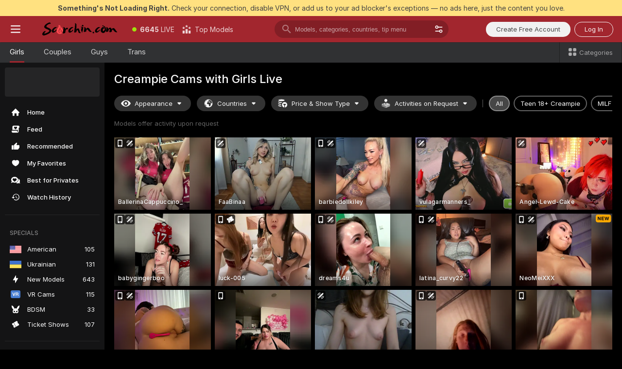

--- FILE ---
content_type: text/html; charset=utf-8
request_url: https://scorchin.com/girls/creampie?action=showTokensGiveawayModalDirectLink&affiliateId=180126gzv46qo3p5613y1u4u16z80k2pt6dnbuceft4upu91sn7puau08ej3ul81&landing=goToTheTag&realDomain=go.scorchin.com&sourceId=creampie&stripbotVariation=NullWidget&userId=f1bc03569025cd4b84cc2034e14895a7d9375953ce101e23ee44825704d68adb
body_size: 97477
content:
<!doctype html><html lang="en"><head><meta charset="utf-8"><script>!function(){"use strict";!function(){var e=window.CSP_REPORT_URI;if(e){var i=new Set;document.addEventListener("securitypolicyviolation",(function(t){if("undefined"!=typeof fetch){var r=function(e){var i=e.violatedDirective&&-1!==e.violatedDirective.indexOf("eval"),t=e.effectiveDirective&&-1!==e.effectiveDirective.indexOf("eval"),r=e.sample&&-1!==e.sample.indexOf("eval");if(!e.blockedURI&&(i||t)||r)return"eval";if("string"==typeof e.blockedURI)try{return new URL(e.blockedURI).hostname}catch(i){return e.blockedURI}return null}(t);r&&i.has(r)||(r&&i.add(r),fetch(e,{method:"POST",headers:{"Content-Type":"application/json"},body:JSON.stringify({blockedURL:t.blockedURI,columnNumber:t.columnNumber,disposition:t.disposition,documentURL:t.documentURI,effectiveDirective:t.effectiveDirective,lineNumber:t.lineNumber,originalPolicy:t.originalPolicy,referrer:t.referrer,sample:t.sample,sourceFile:t.sourceFile,statusCode:t.statusCode})}).catch((function(e){return console.error("Error sending CSP report:",e)})))}}))}}()}()</script><title>Creampie Free Live Sex Cams with Naked Girls | Scorchin</title><meta data-helmet="1" property="og:title" content="Creampie Free Live Sex Cams with Naked Girls"><meta data-helmet="1" property="og:description" content="Watch LIVE these hot babes in Creampie sex cams. ❤️ Enter their naked chat now and enjoy the show for FREE! 🔥"><meta data-helmet="1" name="description" content="Watch LIVE these hot babes in Creampie sex cams. ❤️ Enter their naked chat now and enjoy the show for FREE! 🔥"><meta data-helmet="1" name="robots" content="index, follow, max-snippet:-1, max-video-preview:-1, max-image-preview:large"><script>window.ANALYTICS_CDN='https://assets.strpssts-ana.com/assets/'</script><meta name="theme-color" content="#303133"><meta http-equiv="Cache-Control" content="no-cache"><meta name="apple-mobile-web-app-capable" content="yes"><meta name="viewport" content="width=device-width,initial-scale=1"><meta name="RATING" content="RTA-5042-1996-1400-1577-RTA"><meta name="RATING" content="mature"><meta name="google" content="notranslate"><meta name="msapplication-square70x70logo" content="https://assets.striiiipst.com/assets/icons/mstile-70x70_scorchin.com.png?v=c4eb2254"><meta name="msapplication-square150x150logo" content="https://assets.striiiipst.com/assets/icons/mstile-150x150_scorchin.com.png?v=c4eb2254"><meta name="msapplication-square270x270logo" content="https://assets.striiiipst.com/assets/icons/mstile-270x270_scorchin.com.png?v=c4eb2254"><meta name="msapplication-wide310x150logo" content="https://assets.striiiipst.com/assets/icons/mstile-310x150_scorchin.com.png?v=c4eb2254"><meta name="msapplication-square310x310logo" content="https://assets.striiiipst.com/assets/icons/mstile-310x310_scorchin.com.png?v=c4eb2254"><style>:root{--primary:#a2262e;--primary-light:#fa5365;--primary-dark:#912229;--primary-border:#a2262e;--primary-modal:#a2262e;--primary-gradient:#a2262e;--header-logo-aspect-ratio:5.000;--footer-logo-aspect-ratio:5.000}.adblocker-notification{display:flex;position:relative;width:100vw;padding:8px 16px;background:#ffe180;color:#434343;z-index:10002;justify-content:center}</style><style>.disable-transition *{transition:none!important}</style><link rel='preload' href='https://assets.striiiipst.com/assets/bootstrap_dark.eb56557ed8c47868.css' as='style'><link media='screen and (max-width:1279px)' rel='preload' href='https://assets.striiiipst.com/assets/bootstrap_dark_mobile.eb56557ed8c47868.css' as='style'><link rel="preload" href="https://assets.striiiipst.com/assets/common/fonts/Inter-Regular.woff2?v=4.1" as="font" type="font/woff2" crossorigin="anonymous"><link rel="preload" href="https://assets.striiiipst.com/assets/common/fonts/Inter-Medium.woff2?v=4.1" as="font" type="font/woff2" crossorigin="anonymous"><link rel="preload" href="https://assets.striiiipst.com/assets/common/fonts/Inter-Bold.woff2?v=4.1" as="font" type="font/woff2" crossorigin="anonymous"><script>window.SPLIT_STYLE_CHUNKS={"settings_theme.2d7c516664bd90c6.css":true,"70930_theme.d730bc5ae657ccef.css":true,"about_theme.195ef9760504ffd4.css":true,"model-about_theme.7636af21f9299c8c.css":true,"models_theme.38164ce74daae384.css":true,"82770_theme.5171aa10889210a5.css":true,"bootstrap_theme.eb56557ed8c47868.css":true,"viewcam_theme.79710d93e8a3ad2d.css":true,"studios_theme.1485512de1ff6383.css":true}</script><script>var PWA_API_DISCOVER_HOST="",AMPLITUDE_ALTERNATIVE_URL="loo3laej.com",AMPLITUDE_SR_CONFIG_ALTERNATIVE_URL="https://sr-client-cfg.amplitude.com/config",AMPLITUDE_SR_TRACK_ALTERNATIVE_URL="https://api-sr.amplitude.com/sessions/v2/track",ALTKRAFT_TOKEN="kfvhQPLZdst-3617045b97e5b4a1",FIREBASE_API_KEY="AIzaSyC8HXmH6EMTJ-zwRr4DSJoLThqyCp-cdgM",FIREBASE_PROJECT_ID="superchat-2d0d0",FIREBASE_MESSAGE_SENDER_ID="685102796556",ALTKRAFT_TOKEN_V3="2552uptpfSWT-3617045b97e5b4a1",VAPID_KEY_V3="BHmBXjSJ4uenluBFzVz2Yh3kiclqnT_gFyheaS9W3AE_SFXgX7ntwu6jW3GjAhPc01h9KkCn8gwkxCfm3uAo8DU",AMPLITUDE_KEY="19a23394adaadec51c3aeee36622058d",RELEASE_VERSION="11.4.96",GOOGLE_CLIENT_ID="496975381147-lnam683jun41jc8uaglmccl4vbv2js28.apps.googleusercontent.com",HAS_TWITTER_AUTH=!0,GTAG_TRACK_ID="UA-63657136-5",GTAG_TRACK_TYPE="UA",SITE_NAME="Scorchin",SENTRY_DSN="https://d8629522213649e7a4e0b63d14e1dc5f@sentry-public.stripchat.com/9",SENTRY_TRACES_SAMPLE_RATE="0.01",ERROR_REPORTING_ENABLED=true,LIGHT_LOGO_URL="",HEADER_LOGO_URL="https://assets.striiiipst.com/assets/icons/headerlogo_scorchin.com.png?v=0e897938",FOOTER_LOGO_URL="https://assets.striiiipst.com/assets/icons/footerlogo_scorchin.com.png?v=0e897938",APP_ICON_URL="https://assets.striiiipst.com/assets/icons/appicon_scorchin.com.png?v=c4eb2254",META_OG_IMAGE_URL="",WATERMARK_URL="https://assets.striiiipst.com/assets/icons/watermark_scorchin.com.png?v=0e897938",WHITE_LABEL_ID="scorchincom",IS_XHL_WL=!1,DEPLOY_ENV="production",WHITE_LABEL_HOST="scorchin.com",WHITE_LABEL_REDIRECT_URL="",THEME_ID="dark",CANONICAL_DOMAIN_NAME="",CANONICAL="https://stripchat.com",WEB_PUSH_ID="web.com.supportlivecam",MODELS_REGISTRATION_URL="https://go.scorchin.com/signup/model?targetDomain=stripchat.com&userId=f1bc03569025cd4b84cc2034e14895a7d9375953ce101e23ee44825704d68adb&sourceId=scorchin.com",STUDIOS_REGISTRATION_URL="https://go.scorchin.com/?targetDomain=stripchat.com&userId=f1bc03569025cd4b84cc2034e14895a7d9375953ce101e23ee44825704d68adb&sourceId=scorchin.com&path=/signup/studio",WEBMASTERS_REGISTRATION_URL="https://stripcash.com/sign-up/?userId=f1bc03569025cd4b84cc2034e14895a7d9375953ce101e23ee44825704d68adb",DEFAULT_INDEX_TAG_URL="girls",I18N_POSTFIX="",IS_I18N_SEO_IGNORE_CROWDIN=!1,IS_STREAMING_AVAILABLE=!1,IS_WL_PIXELATED=!1,IS_PIXELATED_STREAM_ENABLED=!1,IS_TAG_BASED_WL=!1,IS_HIDE_CONTENT=!1,UI_OVERRIDE="default",IS_ALT_WL=!1,SOCIAL_URLS={twitter:"https://twitter.com/ScorchinCams",instagram:"",snapchat:"",facebook:""}</script><script>!function(){var t="onErrorLoadScript=1";window.addEventListener("error",(function(e){var n=e.target;if(n&&n instanceof HTMLScriptElement&&"app"===n.getAttribute("data-stripchat-script")){var o=new Date(Date.now()+6e4);try{-1===document.cookie.indexOf(t)&&(document.cookie=t+";path=/;expires="+o.toUTCString(),setTimeout((function(){return location.reload()}),3e3))}catch(t){console.warn(t)}}}),!0)}()</script><script>var _jipt=[];_jipt.push(["project","stripchat"]),function(){var subdomainMatch=/^(ar|br|cs|da|de|es|fi|fr|el|hr|hu|id|it|ita|ja|ko|nl|no|pl|pol|pt|ro|ru|sk|sv|tr|vi|zh|ua|zt|th|ms|bn)(?=\..+\.).+/i.exec(location.hostname),aliasLocales={pol:"pl",ita:"it"},i18nScript="https://assets.striiiipst.com/assets/translations_en.0615120de8cf83.js",canvasPerformanceTest="https://assets.striiiipst.com/assets/canvas-performance-test.js";!function(){"use strict";var n={d:function(t,e){for(var r in e)n.o(e,r)&&!n.o(t,r)&&Object.defineProperty(t,r,{enumerable:!0,get:e[r]})},o:function(n,t){return Object.prototype.hasOwnProperty.call(n,t)}},t={};function e(n,t){window.SUBDOMAIN="en";try{if(/crowdinInContext=1/.test(document.cookie))return void(window.SUBDOMAIN="aa")}catch(n){console.warn(n)}n&&n.length>1&&(window.SUBDOMAIN=t[n[1]]||n[1])}function r(){if(window.LEGACY=!1,-1!==location.search.indexOf("es-legacy"))window.LEGACY=!0;else if(-1!==location.search.indexOf("es-modern"))window.LEGACY=!1;else try{if(!("IntersectionObserver"in window&&"Promise"in window&&"fetch"in window&&"WeakMap"in window&&"fromEntries"in Object&&"finally"in Promise.prototype))throw{};eval("const a = async ({ ...rest } = {}) => rest; let b = class {};"),window.LEGACY=!1}catch(n){window.LEGACY=!0}if(window.LEGACY)try{(new Image).src="/pixel/static/legacy?t=".concat(Date.now())}catch(n){}}function i(n){var t=n,e=null,r=function(){},i=function(n){};return"en"!==window.SUBDOMAIN&&(t=t.replace("_en","_"+window.SUBDOMAIN)),window.I18N_POSTFIX&&"default"!==window.I18N_POSTFIX&&(t=t.replace("translations","translations_"+window.I18N_POSTFIX)),"aa"===window.SUBDOMAIN&&(e="//cdn.crowdin.com/jipt/jipt.js"),window.I18N_SCRIPT_PROMISE=new Promise((function(n,t){r=n,i=t})),{i18nScript:t,jiptScript:e,resolveI18nPromise:r,rejectI18nPromise:i}}function o(){window.BUNDLE_LOAD_METRICS={resources:{},build:Date.now()};var n=/\/([\w-]+)\.\w{10,20}\.js/;function t(t){var e=t.src,r=t.startTime,i=t.isError;if(e){var o=Date.now()-r,c=e.match(n),a=c?c[1]:e;window.BUNDLE_LOAD_METRICS.resources[a]={error:i,time:o}}}return{injectScript:function(n){var e=n.src,r=n.onLoad,i=n.onError,o=n.fetchPriority,c=Date.now(),a=document.createElement("script");a.setAttribute("data-stripchat-script","app"),a.setAttribute("data-stripchat-script","app"),a.addEventListener("load",(function(){null==r||r(e),t({src:e,startTime:c,isError:!1})})),a.addEventListener("error",(function(n){null==i||i(n.error),t({src:e,startTime:c,isError:!0})})),o&&(a.fetchPriority?a.fetchPriority=o:"high"===o&&function(n){var t=document.createElement("link");t.rel="preload",t.as="script",t.href=n,document.head.appendChild(t)}(e)),a.async=!0,a.src=e,document.head.appendChild(a)}}}function c(n,t,c,a){e(n,a),r(),window.STATIC_PATH_REPLACED="https://assets.striiiipst.com/assets";var s=i(t),d=s.i18nScript,w=s.jiptScript,l=s.resolveI18nPromise,u=s.rejectI18nPromise,p=o().injectScript;function f(){window.IS_LOADED=!0}window.HANDLE_LATE_LOADABLE_SCRIPT=function(n){p({src:n})},p({src:d,onLoad:function(){return l()},onError:function(n){return u(n)}}),w&&p({src:w}),p({src:c}),window.IS_LOADED=!1,"complete"===document.readyState?f():window.addEventListener("load",f)}c(subdomainMatch,i18nScript,canvasPerformanceTest,aliasLocales)}()}()</script><script async data-stripchat-script="app" fetchpriority="high" src='https://assets.striiiipst.com/assets/corejs-75349.9e240b24a5ffbb27.js'></script><script async data-stripchat-script="app" fetchpriority="high" src='https://assets.striiiipst.com/assets/redux-48526.e096bd9b05468601.js'></script><script async data-stripchat-script="app" fetchpriority="high" src='https://assets.striiiipst.com/assets/vendors-66831.b9d59b28c4bf5576.js'></script><script async data-stripchat-script="app" fetchpriority="high" src='https://assets.striiiipst.com/assets/main.d65e8f50aa88066d.js'></script><script async data-stripchat-script="app" fetchpriority="high" src='https://assets.striiiipst.com/assets/react-65374.2c809e0d42ef8fab.js'></script><script async data-stripchat-script="app" fetchpriority="high" src='https://assets.striiiipst.com/assets/redux-94366.6de827c903746e46.js'></script><script async data-stripchat-script="app" fetchpriority="high" src='https://assets.striiiipst.com/assets/vendors-69831.5776f4c0e23df94d.js'></script><script async data-stripchat-script="app" fetchpriority="high" src='https://assets.striiiipst.com/assets/bootstrap.1245f0306e1cdda4.js'></script><script async data-stripchat-script="app" src='https://assets.striiiipst.com/assets/offlineModels.b568004abf48efff.js'></script><script>window.SSR_ICONS = ["menu","dot","best-models","search-3","filter","menu-mobile","sort","categories-2","close-2","close-3","home","feed","recommended","favorited","locked","watch-history","lightning","badge-vr-ds","bunny-mask","ticket-ds","interactive-toy-ds","mobile","sparks","categories-ds","i18n","close-arrow","eye-ds","globe-ds","tokens-stripchat-logo-ds","joystick-vert-ds","triangle-arrow-down-ds","medal-2","x-logo-ds"]</script><script>!function(){"use strict";var t,n,o="http://www.w3.org/2000/svg",e=!1,a=[],c=function(){var n;t||((t=document.getElementById("svgDefs"))||((t=document.createElementNS(o,"defs")).id="svgDefs",(n=document.createElementNS(o,"svg")).style.display="none",n.appendChild(t)),document.body.appendChild(n))},r=function(o,r){n||(n=document.createDocumentFragment()),n.appendChild(o),r&&a.push(r),e||(requestAnimationFrame((function(){n&&(c(),t.appendChild(n),a.forEach((function(t){return t()})),a=[],n=void 0,e=!1)})),e=!0)},s=!1,i={},u=function(t){var n=i[t];(null==n?void 0:n.svgData)&&function(t,n,e){var a=t[0],c=t[1],s=document.createElementNS(o,"symbol");s.id="".concat("icons","-").concat(n),s.innerHTML=a,s.setAttribute("viewBox",c),r(s,e)}(n.svgData,t,(function(){n.callbacks.forEach((function(t){return t()})),n.callbacks=[],n.errorCallbacks=[],delete n.svgData,n.status="rendered"}))},d=function(t,n,o){try{var e=i[t]||{status:"init",callbacks:[],errorCallbacks:[]};if(i[t]=e,"rendered"===e.status)return void(null==n||n());n&&e.callbacks.push(n),o&&e.errorCallbacks.push(o),"init"===e.status&&(e.status="loading",function(t,n,o){var e="".concat(window.STATIC_PATH_REPLACED,"/svg-icons/").concat(t,".json?").concat("6c948f2f");if("undefined"==typeof fetch){var a=new XMLHttpRequest;a.open("GET",e),a.onload=function(){200!==a.status&&o(Error("Cannot load ".concat(t,". Status ").concat(a.status)));try{var e=JSON.parse(a.responseText);n(e)}catch(n){o(Error("Cannot parse ".concat(t," json")))}},a.onerror=function(){return o(Error("Cannot load ".concat(t)))},a.send()}else fetch(e,{priority:"low"}).then((function(t){if(!t.ok)throw Error("Status ".concat(t.status));return t.json()})).then((function(t){n(t)})).catch((function(n){o(Error("Cannot load ".concat(t,". ").concat(null==n?void 0:n.message)))}))}(t,(function(n){e.status="loaded",e.svgData=n,s&&u(t)}),(function(n){e.errorCallbacks.forEach((function(t){return t(n)})),delete i[t]})))}catch(t){console.error(t)}},l=function(){if(!s){s=!0;try{Object.keys(i).filter((function(t){var n;return"loaded"===(null===(n=i[t])||void 0===n?void 0:n.status)})).forEach((function(t){u(t)}))}catch(t){console.error(t)}}};window.SSR_ICONS&&window.SSR_ICONS.forEach((function(t){return d(t)})),"loading"!==document.readyState&&l(),window.svgLoader={importIcon:d,onDomReady:l}}()</script><script>window.CONFIG_PRELOADER_SSR_DATA = {"mode":"guest"};</script><script>!function(){"use strict";var n,t=new RegExp("(?:^|;\\s*)".concat("avStartedAt","=([^;]*)")),e=function(){try{var n=function(n){var e=n.match(t);return(null==e?void 0:e[1])?decodeURIComponent(e[1]):null}(document.cookie);return null!=n&&!Number.isNaN(n)&&new Date(n).getTime()>0?n:null}catch(n){return null}},i=function(n,t){var e=t.requestPath;return n.get("/v3/config/initial-dynamic",{requestPath:e},{withResponseHeaders:!0})},r={5:"ServerError",4:"ClientError"},a="NetworkError",o=function(n){var t;return null!==(t=r[Math.floor(n/100)])&&void 0!==t?t:a},c=(n="/api/front",{get:function(t,e){var i=arguments.length>2&&void 0!==arguments[2]?arguments[2]:{},r=i.headers,c=i.withResponseHeaders,s=new Headers;if(s.append("Accept","application/json"),s.append("Front-Version",window.RELEASE_VERSION||""),r){var u=function(n){var t=r[n];Array.isArray(t)?t.forEach((function(t){return s.append(n,t)})):t&&s.append(n,t)};for(var f in r)u(f)}var d=n+t;if(e&&"object"==(void 0===e?"undefined":e&&"undefined"!=typeof Symbol&&e.constructor===Symbol?"symbol":typeof e)){var l=new window.URLSearchParams;for(var h in e){var g=e[h];g&&l.append(h,"".concat(g))}d+="?".concat(l.toString())}return fetch(d,{headers:s}).catch((function(n){throw Object.assign(n,{name:a,source:"preloaderApi"})})).then((function(n){if(!n.ok){var t=Error("".concat(n.status," ").concat(n.statusText));throw Object.assign(t,{name:o(n.status),source:"preloaderApi"}),t}return n.json().then((function(t){return c?Object.assign(t,{responseHeaders:Object.fromEntries(n.headers.entries())}):t}))}))}});window.configPreloaderCache=function(){var n=window.CONFIG_PRELOADER_SSR_DATA;delete window.CONFIG_PRELOADER_SSR_DATA;var t={};if("guest"===(null==n?void 0:n.mode)){var r={requestPath:window.location.pathname},a=i(c,r);a.catch((function(){})),t.initialDynamicConfigPromise={promise:a,params:r}}else if("user"===(null==n?void 0:n.mode)){var o={requestPath:window.location.pathname},s=i(c,o),u={avStartedAt:e()||void 0},f=c.get("/v3/config/dynamic",u,{withResponseHeaders:!0,ssrCache:function(n){return n.requestInfo,null}}),d=s.then((function(n){var t=n.initialDynamic.jwtToken;return t?function(n){var t=arguments.length>1&&void 0!==arguments[1]?arguments[1]:{};return n.get("/abtests/config",{},{withJwtAuth:!0,headers:t})}(c,{Authorization:t}):null})),l={isTagBasedWl:n.isTagBasedWl},h=s.then((function(n){var t=n.initialDynamic.jwtToken;return function(n,t){var e=arguments.length>2&&void 0!==arguments[2]?arguments[2]:{};return n.get("/tags/config/dynamic",t,{headers:e,withJwtAuth:!0,ssrCache:function(n){return n.requestInfo,null}})}(c,l,t?{Authorization:t}:{})}));s.catch((function(){})),f.catch((function(){})),d.catch((function(){})),h.catch((function(){})),t.staticConfig=n.staticConfig,t.featuresConfig=n.featuresConfig,t.initialStaticConfig=n.initialStaticConfig,t.tagsStaticConfig=n.tagsStaticConfig,t.abTestsConfig=n.abTestsConfig,t.initialDynamicConfigPromise={promise:s,params:o},t.dynamicConfigPromise={promise:f,params:u},t.abTestsServerPromise=d,t.dynamicTagsConfigPromise={promise:h,params:l}}return t}()}()</script><link rel="manifest" href="/manifest.json"><link data-helmet="1" rel="alternate" href="https://stripchat.com/girls/creampie" hreflang="x-default"><link data-helmet="1" rel="alternate" href="https://stripchat.com/girls/creampie" hreflang="en"><link data-helmet="1" rel="alternate" href="https://de.stripchat.com/girls/creampie" hreflang="de"><link data-helmet="1" rel="alternate" href="https://fr.stripchat.com/girls/creampie" hreflang="fr"><link data-helmet="1" rel="alternate" href="https://es.stripchat.com/girls/creampie" hreflang="es"><link data-helmet="1" rel="alternate" href="https://ita.stripchat.com/girls/creampie" hreflang="it"><link data-helmet="1" rel="alternate" href="https://nl.stripchat.com/girls/creampie" hreflang="nl"><link data-helmet="1" rel="alternate" href="https://pt.stripchat.com/girls/creampie" hreflang="pt"><link data-helmet="1" rel="alternate" href="https://br.stripchat.com/girls/creampie" hreflang="pt-BR"><link data-helmet="1" rel="alternate" href="https://el.stripchat.com/girls/creampie" hreflang="el"><link data-helmet="1" rel="alternate" href="https://ua.stripchat.com/girls/creampie" hreflang="uk"><link data-helmet="1" rel="alternate" href="https://pol.stripchat.com/girls/creampie" hreflang="pl"><link data-helmet="1" rel="alternate" href="https://ru.stripchat.com/girls/creampie" hreflang="ru"><link data-helmet="1" rel="alternate" href="https://ro.stripchat.com/girls/creampie" hreflang="ro"><link data-helmet="1" rel="alternate" href="https://hu.stripchat.com/girls/creampie" hreflang="hu"><link data-helmet="1" rel="alternate" href="https://cs.stripchat.com/girls/creampie" hreflang="cs"><link data-helmet="1" rel="alternate" href="https://hr.stripchat.com/girls/creampie" hreflang="hr"><link data-helmet="1" rel="alternate" href="https://sk.stripchat.com/girls/creampie" hreflang="sk"><link data-helmet="1" rel="alternate" href="https://no.stripchat.com/girls/creampie" hreflang="no"><link data-helmet="1" rel="alternate" href="https://sv.stripchat.com/girls/creampie" hreflang="sv"><link data-helmet="1" rel="alternate" href="https://da.stripchat.com/girls/creampie" hreflang="da"><link data-helmet="1" rel="alternate" href="https://fi.stripchat.com/girls/creampie" hreflang="fi"><link data-helmet="1" rel="alternate" href="https://ja.stripchat.com/girls/creampie" hreflang="ja"><link data-helmet="1" rel="alternate" href="https://ko.stripchat.com/girls/creampie" hreflang="ko"><link data-helmet="1" rel="alternate" href="https://zh.stripchat.com/girls/creampie" hreflang="zh"><link data-helmet="1" rel="alternate" href="https://zt.stripchat.com/girls/creampie" hreflang="zh-Hant"><link data-helmet="1" rel="alternate" href="https://th.stripchat.com/girls/creampie" hreflang="th"><link data-helmet="1" rel="alternate" href="https://bn.stripchat.com/girls/creampie" hreflang="bn"><link data-helmet="1" rel="alternate" href="https://id.stripchat.com/girls/creampie" hreflang="id"><link data-helmet="1" rel="alternate" href="https://ms.stripchat.com/girls/creampie" hreflang="ms"><link data-helmet="1" rel="alternate" href="https://vi.stripchat.com/girls/creampie" hreflang="vi"><link data-helmet="1" rel="alternate" href="https://ar.stripchat.com/girls/creampie" hreflang="ar"><link data-helmet="1" rel="alternate" href="https://tr.stripchat.com/girls/creampie" hreflang="tr"><link data-helmet="1" rel="preconnect" href="https://edge-hls.doppiocdn.com"><link data-helmet="1" rel="canonical" href="https://stripchat.com/girls/creampie"><link rel='stylesheet' data-href='bootstrap_theme.eb56557ed8c47868.css' href='https://assets.striiiipst.com/assets/bootstrap_dark.eb56557ed8c47868.css'><link media='screen and (max-width:1279px)' rel='stylesheet' data-href='bootstrap_theme_mobile.eb56557ed8c47868.css' href='https://assets.striiiipst.com/assets/bootstrap_dark_mobile.eb56557ed8c47868.css'><link rel="icon" sizes="16x16" href="https://assets.striiiipst.com/assets/icons/favicon-16x16_scorchin.com.png?v=c4eb2254"><link rel="icon" sizes="32x32" href="https://assets.striiiipst.com/assets/icons/favicon-32x32_scorchin.com.png?v=c4eb2254"><link rel="icon" sizes="196x196" href="https://assets.striiiipst.com/assets/icons/favicon-196x196_scorchin.com.png?v=c4eb2254"><link rel="icon" sizes="512x512" href="https://assets.striiiipst.com/assets/icons/favicon-512x512_scorchin.com.png?v=c4eb2254"><link rel="mask-icon" href="https://assets.striiiipst.com/assets/icons/mask-icon_scorchin.com.png"><link rel="apple-touch-icon" sizes="120x120" href="https://assets.striiiipst.com/assets/icons/apple-touch-icon-120x120_scorchin.com.png?v=c4eb2254"><link rel="apple-touch-icon" sizes="152x152" href="https://assets.striiiipst.com/assets/icons/apple-touch-icon-152x152_scorchin.com.png?v=c4eb2254"><link rel="apple-touch-icon" sizes="167x167" href="https://assets.striiiipst.com/assets/icons/apple-touch-icon-167x167_scorchin.com.png?v=c4eb2254"><link rel="apple-touch-icon" sizes="180x180" href="https://assets.striiiipst.com/assets/icons/apple-touch-icon-180x180_scorchin.com.png?v=c4eb2254"><link rel="dns-prefetch" href="//img.strpst.com"><link rel="preconnect" href="//img.strpst.com"><link rel="preconnect" href="/api/front"></head><body class="disable-transition"><!--
    release_version: 11.4.96
    branch: production
    revision: 96648fee7edfe5d4a26393f89ea421e0276afca5
    template_version: 0357b455
  --><script>window.svgLoader.onDomReady()</script><script>!function(){"use strict";for(var e={SIGNUP:"signup",LOGIN:"login",FAN_CLUB_SUBSCRIPTION:"fanClubSubscription"},t=/^(http|https):\/\/([^/]*)(xhamster(live)?|strip(dev|chat))\.(com|local|dev)\/?/,o={AUTO_SPY:"autoSpy",COPY_GIFT_LINK:"copyGiftLink",SHOW_INSTALL_PWA_MODAL:"showInstallPwaModal",TWO_FACTOR_AUTHORIZATION:"2fa",GOLD_MEMBERSHIP_SUBSCRIBE_DIRECT_LINK:"goldMembershipSubscribeDirectLink",SIGN_UP_MODAL_DIRECT_LINK:"signUpModalDirectLink",SIGN_UP_PREFILLED:"signUpPrefilled",SIGN_UP_MODAL_DIRECT_LINK_INTERACTIVE:"signUpModalDirectLinkInteractive",SIGN_UP_MODAL_DIRECT_LINK_INTERACTIVE_CLOSE:"signUpModalDirectLinkInteractiveClose",SHOW_TOKENS_GIVEAWAY_MODAL_DIRECT_LINK:"showTokensGiveawayModalDirectLink",CARD_VERIFICATION_BONUS_PACKAGE:"cardVerificationBonusPackage",BUY_TOKENS_PROMO:"buyTokensPromo",SIGN_UP_PROMO:"signUpPromo",MODEL_FILTER_APPLY_SORT_BY:"sortBy",MODEL_CHAT_TAB_TOGGLE:"toggleTab",PERSONAL_NOTIFICATIONS:"personalNotifications",OPEN_NOTIFICATIONS_CENTER:"openNotificationsCenter",INVISIBLE_MODE:"invisibleMode",REDEEM_CODE:"redeemCode",OPEN_CHAT:"openChat",OPEN_PRIVATE_MODAL:"openPrivateModal",OPEN_FAN_CLUB_MODAL:"openFanClubModal",OPEN_SEND_TIP_DIALOG:"openSendTipDialog",OPEN_BUY_TOKENS_MODAL:"openBuyTokensModal",OPEN_GUEST_ON_BORDING:"openGuestOnBoarding",LOGIN_BY_LINK:"loginByLink",CONNECT_STUDIO:"connectStudio",EXTRA_VERIFICATION:"extraVerification",OPEN_AGE_VERIFICATION:"openAgeVerification",MAIN_PERSON_EMAIL_VERIFICATION:"connectMainPerson",TWITTER_AUTH:"twitterAuth",GOOGLE_AUTH:"googleAuthorization",OPEN_CONFIRM_CONNECT_TO_STUDIO_MODAL:"openConfirmConnectToStudioModal",USERNAME_NOT_ALLOWED:"usernameNotAllowed",SHOW_STREAMING_APP_MODAL:"showStreamingAppModal"},n={},i=location.search.substring(1).split("&"),_=0;_<i.length;_++){var r=i[_].split("=");n[r[0]]=r[1]}var a=function(e,t){if(!t)return!1;for(var o=Object.keys(e),n=0;n<o.length;n++)if(e[o[n]]===t)return!0;return!1},I=!1;try{I=document.cookie.indexOf("isVisitorsAgreementAccepted=1")>=0}catch(e){console.warn(e)}var O=function(){var i=n.affiliateId||localStorage.getItem("affiliateId"),_=n.userId,r=n.sauid,I=n.action,O=n.showModal,N=a(o,I)||a(e,O);if(i||_||N||r)return!0;var E=document.referrer,T=!1;try{(function(e,t){if(!e)return!1;try{var o=new URL(e),n=new URL(t);return o.host===n.host}catch(e){return!1}})(E,location.href)&&(T=!0)}catch(e){return!1}return t.test(E)&&!T}(),N=/^\/buy-tokens(\/(success|failure))?\/?$/.test(window.location.pathname);!n.agev&&(I||O||N)&&document.body.classList.add("visitor-agreement-hidden")}()</script><script>!function(){"use strict";var e=!1,n=function(e,n,d){var o=document.createElement("div");return o.className=n,d&&(o.id=d),e.appendChild(o),o};function d(){if(!e&&(e=!0,!("__PRELOADED_STATE__"in window)))for(var d=n(document.body,"loader","body_loader"),o=n(d,"fading-circle centered"),c=1;c<=12;c++)n(o,"loader-circle".concat(c," loader-circle"))}window.initLoader=d,document.addEventListener("DOMContentLoaded",d,{once:!0})}()</script><script>!function(){function o(o,i){var n=[o,"expires=Thu, 01 Jan 1970 00:00:00 GMT"];i&&n.push("domain="+i),document.cookie=n.join(";"),n.push("path=/"),document.cookie=n.join(";")}var i,n,e,t,a,l,c=0;try{c=document.cookie.length}catch(o){console.warn(o)}var r=c>=5e3;(c>=4e3||r)&&(r&&function(){for(var i=document.cookie.split(";"),n=location.hostname,e=0;e<i.length;e++){var t=i[e].split("=")[0].trim()+"=";o(t,null),o(t,n),o(t,"."+n);for(var a=0;!((a=n.indexOf(".",a+1))<0);)o(t,n.substring(a)),o(t,n.substring(a+1))}}(),n=(i={limit:5,interval:1e3,payload:{size:c},callback:function(){r&&document.location.reload()}}).payload,e=i.limit,t=i.interval,a=i.callback,l=0,function o(){if(!(++l>=e)){if(!window.__log)return void setTimeout(o,t);window.__log("error","Cookie limit exceeded",n).finally(a)}}())}()</script><svg style="height:0;width:0;display:block"><defs><symbol id="site_logo_header" viewBox="0 0 1250 250"><image href="https://assets.striiiipst.com/assets/icons/headerlogo_scorchin.com.png?v=0e897938"></image></symbol><symbol id="site_logo_footer" viewBox="0 0 1250 250"><image href="https://assets.striiiipst.com/assets/icons/footerlogo_scorchin.com.png?v=0e897938"></image></symbol></defs></svg><div id="agreement-root"><div class="full-cover modal-wrapper visitors-agreement-modal"><div class="modal-content modal-header-none"><div class="background-wrapper hide-gender-switcher"><div class="visitors-agreement-bg-gradient"><div class="visitors-agreement-bg-gradient__gender visitors-agreement-bg-gradient__gender--no-gender"></div></div><div class="content-wrapper"><div class="content-container"><div class="site-logo-wrapper site-logo-wrapper-girls"><div class="header-logo header-logo-no-responsive"><svg><use xlink:href="#site_logo_header"></use></svg></div></div><div class="site-description">We are creating a better experience for 18+ LIVE entertainment. Join our open-minded community &amp; start interacting now for FREE.</div><button autofocus="" class="btn btn-apply-alter btn-inline-block btn-large btn-visitors-agreement-accept" type="button">I&#x27;m Over 18</button><div class="agreement-terms"><span class="">By entering and using this website, you confirm you’re over 18 years old and agree to be bound by the <a rel="nofollow" href="/terms">Terms of Use</a> and <a rel="nofollow" href="/privacy">Privacy Policy</a></span> <span class=""><a rel="nofollow" href="/2257">18 U.S.C. 2257 Record-Keeping Requirements Compliance Statement.</a></span><br/>If you provide sensitive personal data, by entering the website, you give your explicit consent to process this data to tailor the website to your preferences.<span class="parental-control">If you’re looking for a way to restrict access for a minor, see our <a rel="nofollow" href="/parental-control"> Parental Control Guide </a></span></div><hr class="visitors-agreement-modal-divider"/></div><div class="content-container"><a class="decline-link visitors-agreement-decline" href="https://google.com/" rel="noopener noreferrer nofollow">Exit Here</a><div class="warnings"><p><span class="">THIS WEBSITE CONTAINS MATERIAL THAT IS <strong>SEXUALLY EXPLICIT</strong>.</span> <span class="">You must be at least eighteen (18) years of age to use this Website, unless the age of majority in your jurisdiction  is greater than eighteen (18) years of age, in which case you must be at least the age of majority in your jurisdiction. Use of this Website is not permitted where prohibited by law.</span></p><p><span class="">This Website also requires the use of cookies. More information about our cookies can be found at our <a rel="nofollow" href="/privacy">Privacy Policy</a>. BY ENTERING THIS WEBSITE AND USING THIS WEBSITE YOU AGREE TO THE USE OF COOKIES AND ACKNOWLEDGE THE PRIVACY POLICY.</span><br/>All models were 18 and over at the time of the creation of such depictions.</p></div><div class="label-link-block"><a href="https://www.rtalabel.org/?content=validate&amp;ql=b9b25de5ba5da974c585d9579f8e9d49&amp;rating=RTA-5042-1996-1400-1577-RTA" class="label-link" target="_blank" rel="noopener noreferrer nofollow" aria-label="RTA"><img alt="rta-logo" class="icon icon-rta-logo icon-static" src="https://assets.striiiipst.com/assets/common/images/static-icons/rta-logo.png"/></a><div class="label-link"><img alt="safe-labeling" class="icon icon-safe-labeling icon-static" src="https://assets.striiiipst.com/assets/common/images/static-icons/safe-labeling.png"/></div><a href="https://www.asacp.org/?content=validate&amp;ql=b9b25de5ba5da974c585d9579f8e9d49" class="label-link" target="_blank" rel="noreferrer noopener nofollow" aria-label="ASACP"><img alt="asacp" class="icon icon-asacp icon-static" src="https://assets.striiiipst.com/assets/common/images/static-icons/asacp.png"/></a><a href="https://pineapplesupport.org/about-pineapple-support/" class="label-link" target="_blank" rel="noreferrer noopener nofollow" aria-label="Go to Pineapple support"><img alt="pineapple-support" class="icon icon-pineapple-support icon-static" src="https://assets.striiiipst.com/assets/common/images/static-icons/pineapple-support.png"/></a></div></div></div></div></div></div></div><script>!function(){var e=1>=Math.floor(100*Math.random()),t=function(){return e&&/stripchat|xhamsterlive/.test(location.hostname)},n=document.querySelector(".visitors-agreement-decline");if(n){var r=document.querySelector("html");!document.body.classList.contains("visitor-agreement-hidden")&&(r.classList.add("disable-scroll"),t()&&(document.createElement("img").src="/pixel/agreement/display")),window.__visitorsAgreementDeclineHandler=function(e){if(t()){e.preventDefault();var n=document.createElement("img");n.onload=n.onerror=function(){location.href=e.target.href},n.src="/pixel/agreement/exit"}},n.addEventListener("click",window.__visitorsAgreementDeclineHandler),window.__visitorsAgreementAcceptPixelEvent=function(){t()&&(document.createElement("img").src="/pixel/agreement/ok")};var i=document.querySelector(".btn-visitors-agreement-accept");window.__visitorsAgreementAcceptHandler=function(){r.classList.remove("disable-scroll"),window.__isVisitorsAgreementAcceptedBeforeClientFetched=!0;try{document.cookie="isVisitorsAgreementAccepted=1"}catch(e){console.warn(e)}var e=document.querySelector(".visitors-agreement-modal"),t=e.querySelector(".hide-gender-switcher"),n=e.querySelector('input[name="visitors-agreement-gender-switcher"]:checked');if(n&&!t)try{var i=new Date;localStorage.setItem("18PlusGenderSelected",JSON.stringify(n.value));var o=i.setFullYear(i.getFullYear()+1)-Date.now();localStorage.setItem("18PlusGenderSelected_expires",JSON.stringify(o))}catch(e){console.warn(e)}switch(null==n?void 0:n.value){case"men":window.location.href="/men";break;case"trans":window.location.href="/trans";break;default:document.body.classList.add("visitor-agreement-hidden")}window.__visitorsAgreementAcceptPixelEvent()},i.addEventListener("click",window.__visitorsAgreementAcceptHandler),window.__syncVisitorsAgreementWithApp=function(){n.removeEventListener("click",window.__visitorsAgreementDeclineHandler),i.removeEventListener("click",window.__visitorsAgreementAcceptHandler)}}}()</script><div id="portal-root"></div><!--LEGACY-BROWSER-NOTIFICATION-OPEN--><div id="legacy-browser-notification-root" style="position:relative;z-index:10001"></div><script>!function(){var n,e,t="legacy-browser-notification",o="legacy-browser-notification-text",i="legacy-browser-notification-close",r="notifications.recommendationBrowserForPlaying",a="notifications.recommendationBrowserForSamsungPlaying",c={chrome:{href:"https://www.google.com/chrome/",title:"Google Chrome"},firefox:{href:"https://www.mozilla.org/firefox/new/",title:"Firefox"},safari:{href:"https://www.apple.com/safari/",title:"Safari"}},l="legacyBrowserRecommendationDismissed",s=function(){try{window.localStorage.setItem(l,"true"),window.localStorage.setItem("".concat(l,"_expires"),String(Date.now()+6048e5))}catch(n){}},d=(e=f({[r]:"You’re using an outdated browser. To avoid any problems, we strongly recommend using {#chrome/} or {#firefox/}",[a]:"To avoid any problems with quality, we strongly recommend using {#chrome/}"}[n=/SamsungBrowser/i.test(navigator.userAgent||"")?a:r]),{messageId:n,textHtml:e}),p=d.messageId,m=d.textHtml;function f(n){if(!n)return"";for(var e=n.split(/\{#(chrome|firefox|safari)\/\}/g),t="",o=0;o<e.length;o++){var i=e[o],r=o%2!=0&&i in c;if(o%2==0)i&&(t+=g(i));else if(r){var a=c[i];t+='<a href="'.concat(a.href,'" target="_blank" rel="nofollow noopener noreferrer" style="color:inherit;text-decoration:underline">').concat(g(a.title),"</a>")}}return t}function g(n){return String(n).replace(/&/g,"&amp;").replace(/</g,"&lt;").replace(/>/g,"&gt;").replace(/"/g,"&quot;").replace(/'/g,"&#39;")}window.LEGACY&&!function(){try{var n=window.localStorage.getItem("".concat(l,"_expires"));if(!n)return!1;var e=Number(n);return!Number.isNaN(e)&&(e<Date.now()?(window.localStorage.removeItem(l),window.localStorage.removeItem("".concat(l,"_expires")),!1):null!=window.localStorage.getItem(l))}catch(n){return!1}}()&&(window.I18N_SCRIPT_PROMISE||Promise.resolve()).then((function(){try{var n=window.I18n.trans({messageId:p,currentLocale:window.SUBDOMAIN});return n?f(n):m}catch(n){return m}})).catch((function(){return m})).then((function(n){!function(){try{var n=window.svgLoader;"function"==typeof(null==n?void 0:n.importIcon)&&(n.importIcon("exclamation"),n.importIcon("close-ds"))}catch(n){}}();var e=document.createElement("template");e.innerHTML=function(){var n=arguments.length>0&&void 0!==arguments[0]?arguments[0]:"",e="#434343";return'\n    <div\n      id="'.concat(t,'"\n      role="status"\n      aria-live="polite"\n      style="\n        display:flex;\n        background:').concat("#ffe180",";\n        color:").concat(e,';\n        box-shadow:0 1px 0 rgba(0,0,0,.08);\n        width:100%;\n        flex: 0 0 auto;\n        align-items: flex-start;\n      ">\n\n      <div\n        style="\n          display:flex;\n          flex-direction:row;\n          align-items: flex-start;\n          justify-content:center;\n          gap:0 12px;\n          padding: 4px 0 4px 12px;\n          flex: 1 0 0;\n          align-self: stretch;\n        "\n      >\n        <style>\n          #').concat(o," { font-size: 14px; line-height: 20px; }\n          @media (min-width: 1023px) {\n            #").concat(o,' { font-size: 16px; line-height: 22px; }\n          }\n        </style>\n        <svg \n          viewBox="0 0 24 24" \n          aria-hidden="true" \n          style="\n            width:20px;\n            min-width: 20px;\n            height:20px;\n            color:').concat(e,';\n            display:block;\n            top: 10px;\n            position: relative;\n          ">\n          <use href="#icons-exclamation" xlink:href="#icons-exclamation"></use>\n        </svg>\n        <div\n          id="').concat(o,'"\n          style="\n            color: ').concat(e,';\n            flex-flow: row wrap;\n            gap: 8px 12px;\n            padding-bottom: 8px;\n            padding-top: 8px;\n          "\n        >').concat(n,'</div>\n      </div>\n      <button\n        id="').concat(i,'"\n        type="button"\n        aria-label="Close"\n        style="\n          position:relative;\n          top: 8px;\n          right: 8px;\n          padding-left: 16px;\n          background:transparent;\n          border:0;\n          color:').concat(e,';\n          cursor:pointer;\n          font-size:20px;\n          line-height:1;\n          opacity:.7;\n        "\n      >\n        <svg \n          viewBox="0 0 24 24"\n          aria-hidden="true"\n          style="\n            width:20px;\n            height:20px;\n            display:block;\n            min-width: 20px;\n          ">\n          <use href="#icons-close-ds" xlink:href="#icons-close-ds"></use>\n        </svg>\n      </button>\n    </div>\n  ')}(n).trim();var r=e.content.firstElementChild;if(r&&r instanceof HTMLElement&&!document.getElementById(t)){var a=document.getElementById("legacy-browser-notification-root");if(a)a.appendChild(r);else{var c=document.getElementById("body");(null==c?void 0:c.parentNode)?c.parentNode.insertBefore(r,c):document.body.firstChild?document.body.insertBefore(r,document.body.firstChild):document.body.appendChild(r)}var l=document.getElementById(i);l&&l.addEventListener("click",(function(){var n=document.getElementById(t);n&&(n.style.display="none"),s()}))}}))}()</script><!--LEGACY-BROWSER-NOTIFICATION-CLOSE--><div id="body"><!--EARLY-FLUSH-CHUNK-END--><div class="tooltip-v2-portal-container" id="body-container"></div><svg class="user-level-badge-filters" xmlns="http://www.w3.org/2000/svg"><defs><linearGradient id="user-level-badge-filter-grey" x1=".5" y1="0" x2=".5" y2="1" gradientTransform="matrix(88.809 0 0 97.645 5.595 1.178)" gradientUnits="userSpaceOnUse"><stop offset="0%" stop-color="#C2C2C2"></stop><stop offset="100%" stop-color="#333333"></stop></linearGradient><linearGradient id="user-level-badge-filter-bronze" x1=".5" y1="0" x2=".5" y2="1" gradientTransform="matrix(88.809 0 0 97.645 5.595 1.178)" gradientUnits="userSpaceOnUse"><stop offset="0%" stop-color="#FFA666"></stop><stop offset="100%" stop-color="#6B2D00"></stop></linearGradient><linearGradient id="user-level-badge-filter-silver" x1=".5" y1="0" x2=".5" y2="1" gradientTransform="matrix(88.809 0 0 97.645 5.595 1.178)" gradientUnits="userSpaceOnUse"><stop offset="0%" stop-color="#CAD5E2"></stop><stop offset="100%" stop-color="#2E4156"></stop></linearGradient><linearGradient id="user-level-badge-filter-gold" x1=".5" y1="0" x2=".5" y2="1" gradientTransform="matrix(88.809 0 0 97.645 5.595 1.178)" gradientUnits="userSpaceOnUse"><stop offset="0%" stop-color="#FFC80F"></stop><stop offset="100%" stop-color="#7E3A01"></stop></linearGradient><linearGradient id="user-level-badge-filter-diamond" x1=".5" y1="0" x2=".5" y2="1" gradientTransform="matrix(88.809 0 0 97.645 5.595 1.178)" gradientUnits="userSpaceOnUse"><stop offset="0%" stop-color="#EF33FF"></stop><stop offset="100%" stop-color="#560198"></stop></linearGradient><linearGradient id="user-level-badge-filter-royal" x1=".5" y1="0" x2=".5" y2="1" gradientTransform="matrix(88.809 0 0 97.645 5.595 1.178)" gradientUnits="userSpaceOnUse"><stop offset="0%" stop-color="#FE3939"></stop><stop offset="100%" stop-color="#850000"></stop></linearGradient><linearGradient id="user-level-badge-filter-legend" x1=".5" y1="0" x2=".5" y2="1" gradientTransform="matrix(88.809 0 0 97.645 5.595 1.178)" gradientUnits="userSpaceOnUse"><stop offset="0%" stop-color="#FE3939"></stop><stop offset="100%" stop-color="#850000"></stop></linearGradient><linearGradient id="user-level-badge-filter-blue" x1=".5" y1="0" x2=".5" y2="1" gradientTransform="matrix(88.809 0 0 97.645 5.595 1.178)" gradientUnits="userSpaceOnUse"><stop offset="0%" stop-color="#8EBDE7"></stop><stop offset="100%" stop-color="#194B76"></stop></linearGradient><filter id="user-level-badge-filter-glow" x="0" y="0" width="100" height="100" filterUnits="userSpaceOnUse" color-interpolation-filters="sRGB"><feOffset dy="5"></feOffset><feGaussianBlur stdDeviation="10" result="offset-blur"></feGaussianBlur><feComposite operator="out" in="SourceGraphic" in2="offset-blur" result="inverse"></feComposite><feFlood flood-color="white" flood-opacity="0.3" result="color"></feFlood><feComposite operator="in" in="color" in2="inverse" result="shadow"></feComposite><feComposite operator="over" in="shadow" in2="SourceGraphic"></feComposite></filter><filter id="user-level-badge-filter-top-icon" x=".8" y=".4" width="31.4" height="29.8" filterUnits="userSpaceOnUse" color-interpolation-filters="sRGB"><feFlood flood-opacity="0" result="BackgroundImageFix"></feFlood><feColorMatrix in="SourceAlpha" values="0 0 0 0 0 0 0 0 0 0 0 0 0 0 0 0 0 0 127 0" result="hardAlpha"></feColorMatrix><feOffset dy="1.3"></feOffset><feGaussianBlur stdDeviation="1.3"></feGaussianBlur><feColorMatrix values="0 0 0 0 0 0 0 0 0 0 0 0 0 0 0 0 0 0 0.3 0"></feColorMatrix><feBlend in2="BackgroundImageFix" result="effect1_dropShadow_286_9949"></feBlend><feBlend in="SourceGraphic" in2="effect1_dropShadow_286_9949" result="shape"></feBlend></filter></defs></svg><div class="index-page-new-paddings main-layout main-layout__with-navbar sticky-header-desktop sticky-header-mobile sticky-subheader-mobile tag-layout"><div class="wrapper"><div class="tooltip-v2-portal-container" id="portal-container-under-header"></div><div id="personal-notifications-portal-container"></div><header class="header-top-wrapper"><div class="guest header-top is-guest-user"><div class="header-top-container"><nav class="nav-left"><button class="a11y-button sidebar-trigger" aria-label="Toggle menu" type="button"><svg class="icon icon-menu sidebar-trigger-icon"><use xlink:href="#icons-menu"></use></svg></button><a aria-label="Go to Main Page" class="header-logo-link" href="/"><div class="header-logo"><svg><use xlink:href="#site_logo_header"></use></svg></div></a><a class="header-top__live-counter live-counter live-counter--interactive media-up-to-m-hidden" href="/"><svg class="icon icon-dot live-counter__dot"><use xlink:href="#icons-dot"></use></svg><span><span class=""><span class="live-counter__accent">6645</span> LIVE</span></span></a><div class="nav-link media-up-to-s-hidden"><a aria-label="Top Models" href="/top/girls/current-month-north-america"><svg class="icon icon-best-models"><use xlink:href="#icons-best-models"></use></svg><span class="media-up-to-m-hidden">Top Models</span></a></div></nav><div class="header-top-search-wrapper"><div class="ModelSearch#w_ ModelSearch__expanded#GY ModelSearch__forceExpanded#er" data-testid="model-search"><div class="ModelSearch__spotlight#jJ" id="searchPanel"><div class="ModelSearch__inputWrapper#Jw"><button class="a11y-button ModelSearch__openButton#xD" role="button" aria-label="Search models, tags or countries, tip menu" type="button"><svg class="IconV2__icon#YR ModelSearch__icon#Nd"><use xlink:href="#icons-search-3"></use></svg></button><input class="ModelSearch__input#st inline-block input text-default theme-default" type="text" aria-label="Search models, tags or countries, tip menu" placeholder="Models, categories, countries, tip menu" maxLength="200" tabindex="-1" autoComplete="off" autoCorrect="off" autoCapitalize="none" value=""/><button role="button" aria-label="Search" data-testid="search-advanced-filter-button" class="btn ds-btn-default ds-btn-inline-block ModelSearch__advancedFilterButton#nK" type="button"><div class="ModelSearch__advancedFilterButtonIconWrapper#A5"><svg class="IconV2__icon#YR ModelSearch__icon#Nd"><use xlink:href="#icons-filter"></use></svg></div></button></div></div></div></div><nav class="nav-right"><div class="nav-button media-up-to-m-hidden"></div><div class="header-dropdown header-user-menu with-new-messenger"><a class="about-us-button about-us-button--hidden media-up-to-m-hidden" href="/about">About Stripchat</a><a class="btn btn-signup" href="/signup"><span class="media-after-m-hidden">Join Free</span><span class="media-up-to-s-hidden">Create Free Account</span></a><a class="dropdown-link media-after-m-hidden mobile-nav-link"><span><svg style="height:20px;width:20px" class="icon icon-menu-mobile"><use xlink:href="#icons-menu-mobile"></use></svg></span></a><a class="btn btn-outline media-up-to-s-hidden" href="/login">Log In</a></div></nav></div></div></header><div></div><div class="header-sub header-sub-with-sidebar"><div class="tooltip-v2-portal-container" id="header-sub-portal-container"></div><div class="container"><div class="nav-scrollable-container scroll-bar-container" data-testid="ScrollBarContainer"><nav class="model-filter nav-left nav-scrollable nav-scrollable--only-for-touch" id="mobileMenuNavbar"><a href="/" aria-label="Girls" class="model-filter-link model-filter__link model-filter__link--active"><span class="model-filter__link-label">Girls</span></a><a href="/couples" aria-label="Couples" class="model-filter-link model-filter__link"><span class="model-filter__link-label">Couples</span></a><a href="/men" aria-label="Guys" class="model-filter-link model-filter__link"><span class="model-filter__link-label">Guys</span></a><a href="/trans" aria-label="Trans" class="model-filter-link model-filter__link"><span class="model-filter__link-label">Trans</span></a></nav></div><nav class="model-filter nav-left navbar-dropdown"><div class="visible-items"><a href="/" aria-label="Girls" class="model-filter-link model-filter__link model-filter__link--active"><span class="model-filter__link-label">Girls</span></a><a href="/couples" aria-label="Couples" class="model-filter-link model-filter__link"><span class="model-filter__link-label">Couples</span></a><a href="/men" aria-label="Guys" class="model-filter-link model-filter__link"><span class="model-filter__link-label">Guys</span></a><a href="/trans" aria-label="Trans" class="model-filter-link model-filter__link"><span class="model-filter__link-label">Trans</span></a></div><div class="navbar-hidden-elements-wrapper"><a href="/" aria-label="Girls" class="model-filter-link model-filter__link model-filter__link--active"><span class="model-filter__link-label">Girls</span></a><a href="/couples" aria-label="Couples" class="model-filter-link model-filter__link"><span class="model-filter__link-label">Couples</span></a><a href="/men" aria-label="Guys" class="model-filter-link model-filter__link"><span class="model-filter__link-label">Guys</span></a><a href="/trans" aria-label="Trans" class="model-filter-link model-filter__link"><span class="model-filter__link-label">Trans</span></a><div class="navbar-more-button" aria-controls="mobileMenuNavbar">More</div></div><div class="hidden navbar-more-button">More<span class="dropdown-arrow"><svg class="icon icon-sort"><use xlink:href="#icons-sort"></use></svg></span></div></nav><nav class="nav-right nav-right--box-shadow"><button type="button" class="all-tags-dropdown-trigger btn dropdown-link media-up-to-xs-hidden"><svg style="height:16px;width:16px" class="icon icon-categories-2"><use xlink:href="#icons-categories-2"></use></svg><svg style="height:16px;width:16px" class="icon icon-close-2 xs-only"><use xlink:href="#icons-close-2"></use></svg><span class="dropdown-label">Categories</span></button><div class="ModelSearch#w_ ModelSearch__compact#Va model-search" data-testid="model-search"><button aria-label="Search models, tags or countries, tip menu" aria-controls="searchPanel" aria-expanded="false" class="btn ds-btn-default ds-btn-inline-block ModelSearch__openButton#xD" type="button"><svg class="IconV2__icon#YR ModelSearch__icon#Nd"><use xlink:href="#icons-search-3"></use></svg><span class="ModelSearch__searchText#aD">Search</span></button></div><button class="btn nav-right-close-btn nav-right-close-btn--box-shadow" type="button"><svg style="height:14px;width:14px" class="icon icon-close-3"><use xlink:href="#icons-close-3"></use></svg></button></nav></div></div><main id="app" class="main-layout-main main-layout-main-multiple-column"><div class="SidebarStatic#cT"><aside class="Sidebar#TU"><div class="SidebarScroll#rj"><div class="SidebarContent#OB"><div class="SidebarFadeIn#jN"><div class="SidebarBanners#dK"><div role="status" aria-busy="true" style="border-radius:4px;width:100%" class="SidebarBanners__tokens-giveaway#yk Skeleton#fB Skeleton_animated#wT Skeleton_hasChildren#LD Skeleton_variant_rect#hG compact new tokens-giveaway-banner"><div class="Skeleton__content#fv"><div class="tokens-giveaway-banner-container"><div class="tokens-icon"></div><div class="tokens-giveaway-description"><div class="tokens-giveaway-title"><span class="tokens-giveaway-amount">50</span><span class="">Tokens<br/>to Win Now</span></div></div></div></div></div></div><nav class="SidebarMainLinks#Ki"><a class="SidebarLink#Ot SidebarLink__variant-main#HJ" href="/"><span class="SidebarLink__icon#un">​<span class="SidebarLink__icon-frame#Fy"><svg style="height:16px;width:16px" class="IconV2__icon#YR"><use xlink:href="#icons-home"></use></svg></span></span><span class="SidebarLink__text#gq">Home</span></a><a class="SidebarLink#Ot SidebarLink__variant-main#HJ" href="/discover"><span class="SidebarLink__icon#un">​<span class="SidebarLink__icon-frame#Fy"><svg style="height:16px;width:16px" class="IconV2__icon#YR"><use xlink:href="#icons-feed"></use></svg></span></span><span class="SidebarLink__text#gq">Feed</span></a><a class="SidebarLink#Ot SidebarLink__variant-main#HJ" href="/girls/recommended"><span class="SidebarLink__icon#un">​<span class="SidebarLink__icon-frame#Fy"><svg style="height:16px;width:16px" class="IconV2__icon#YR"><use xlink:href="#icons-recommended"></use></svg></span></span><span class="SidebarLink__text#gq">Recommended</span></a><a class="SidebarLink#Ot SidebarLink__variant-main#HJ" href="/favorites"><span class="SidebarLink__icon#un">​<span class="SidebarLink__icon-frame#Fy"><svg style="height:16px;width:16px" class="IconV2__icon#YR"><use xlink:href="#icons-favorited"></use></svg></span></span><span class="SidebarLink__text#gq">My Favorites</span></a><a class="SidebarLink#Ot SidebarLink__variant-main#HJ" href="/girls/best"><span class="SidebarLink__icon#un">​<span class="SidebarLink__icon-frame#Fy"><svg style="height:20px;width:20px" class="IconV2__icon#YR"><use xlink:href="#icons-locked"></use></svg></span></span><span class="SidebarLink__text#gq">Best for Privates</span></a><a class="SidebarLink#Ot SidebarLink__variant-main#HJ" href="/watch-history"><span class="SidebarLink__icon#un">​<span class="SidebarLink__icon-frame#Fy"><svg style="height:16px;width:16px" class="IconV2__icon#YR"><use xlink:href="#icons-watch-history"></use></svg></span></span><span class="SidebarLink__text#gq">Watch History</span></a></nav></div><hr class="SidebarSeparator#P8"/><div class="SidebarFadeIn#jN"><nav class="SidebarGroup#Lj" aria-label="specials"><div class="SidebarGroupTitle#Wk">Specials</div><a class="SidebarLink#Ot SidebarLink__variant-regular#ET" aria-label="American" href="/girls/american"><span class="SidebarLink__icon#un">​<span class="SidebarLink__icon-frame#Fy"><span style="background-image:url(&#x27;https://assets.striiiipst.com/assets/common/components/ui/CountryFlag/images/us.svg&#x27;)" class="country-flag country-flag--medium"></span></span></span><span class="SidebarLink__text#gq">American</span><span class="SidebarLink__counter#AW">105</span></a><a class="SidebarLink#Ot SidebarLink__variant-regular#ET" aria-label="Ukrainian" href="/girls/ukrainian"><span class="SidebarLink__icon#un">​<span class="SidebarLink__icon-frame#Fy"><span style="background-image:url(&#x27;https://assets.striiiipst.com/assets/common/components/ui/CountryFlag/images/ua.svg&#x27;)" class="country-flag country-flag--medium"></span></span></span><span class="SidebarLink__text#gq">Ukrainian</span><span class="SidebarLink__counter#AW">131</span></a><a class="SidebarLink#Ot SidebarLink__variant-regular#ET" aria-label="New Models" href="/girls/new"><span class="SidebarLink__icon#un">​<span class="SidebarLink__icon-frame#Fy"><svg class="icon icon-lightning"><use xlink:href="#icons-lightning"></use></svg></span></span><span class="SidebarLink__text#gq">New Models</span><span class="SidebarLink__counter#AW">643</span></a><a class="SidebarLink#Ot SidebarLink__variant-regular#ET" aria-label="VR Cams" href="/girls/vr"><span class="SidebarLink__icon#un">​<span class="SidebarLink__icon-frame#Fy"><svg class="icon icon-badge-vr-ds"><use xlink:href="#icons-badge-vr-ds"></use></svg></span></span><span class="SidebarLink__text#gq">VR Cams</span><span class="SidebarLink__counter#AW">115</span></a><a class="SidebarLink#Ot SidebarLink__variant-regular#ET" aria-label="BDSM" href="/girls/bdsm"><span class="SidebarLink__icon#un">​<span class="SidebarLink__icon-frame#Fy"><svg class="icon icon-bunny-mask"><use xlink:href="#icons-bunny-mask"></use></svg></span></span><span class="SidebarLink__text#gq">BDSM</span><span class="SidebarLink__counter#AW">33</span></a><a class="SidebarLink#Ot SidebarLink__variant-regular#ET" aria-label="Ticket Shows" href="/girls/ticket-and-group-shows"><span class="SidebarLink__icon#un">​<span class="SidebarLink__icon-frame#Fy"><svg class="icon icon-ticket-ds"><use xlink:href="#icons-ticket-ds"></use></svg></span></span><span class="SidebarLink__text#gq">Ticket Shows</span><span class="SidebarLink__counter#AW">107</span></a></nav><hr class="SidebarSeparator#P8"/><nav class="SidebarGroup#Lj" aria-label="age"><div class="SidebarGroupTitle#Wk">Age</div><a class="SidebarLink#Ot SidebarLink__variant-regular#ET" aria-label="Teen 18+" href="/girls/teens"><span class="SidebarLink__text#gq">Teen 18+</span><span class="SidebarLink__counter#AW">917</span></a><a class="SidebarLink#Ot SidebarLink__variant-regular#ET" aria-label="Young 22+" href="/girls/young"><span class="SidebarLink__text#gq">Young 22+</span><span class="SidebarLink__counter#AW">2484</span></a><a class="SidebarLink#Ot SidebarLink__variant-regular#ET" aria-label="MILF" href="/girls/milfs"><span class="SidebarLink__text#gq">MILF</span><span class="SidebarLink__counter#AW">896</span></a><a class="SidebarLink#Ot SidebarLink__variant-regular#ET" aria-label="Mature" href="/girls/mature"><span class="SidebarLink__text#gq">Mature</span><span class="SidebarLink__counter#AW">180</span></a><a class="SidebarLink#Ot SidebarLink__variant-regular#ET" aria-label="Granny" href="/girls/grannies"><span class="SidebarLink__text#gq">Granny</span><span class="SidebarLink__counter#AW">37</span></a></nav><nav class="SidebarGroup#Lj" aria-label="ethnicity"><div class="SidebarGroupTitle#Wk">Ethnicity</div><a class="SidebarLink#Ot SidebarLink__variant-regular#ET" aria-label="Arab" href="/girls/arab"><span class="SidebarLink__text#gq">Arab</span><span class="SidebarLink__counter#AW">51</span></a><a class="SidebarLink#Ot SidebarLink__variant-regular#ET" aria-label="Asian" href="/girls/asian"><span class="SidebarLink__text#gq">Asian</span><span class="SidebarLink__counter#AW">705</span></a><a class="SidebarLink#Ot SidebarLink__variant-regular#ET" aria-label="Ebony" href="/girls/ebony"><span class="SidebarLink__text#gq">Ebony</span><span class="SidebarLink__counter#AW">457</span></a><a class="SidebarLink#Ot SidebarLink__variant-regular#ET" aria-label="Indian" href="/girls/indian"><span class="SidebarLink__text#gq">Indian</span><span class="SidebarLink__counter#AW">365</span></a><a class="SidebarLink#Ot SidebarLink__variant-regular#ET" aria-label="Latina" href="/girls/latin"><span class="SidebarLink__text#gq">Latina</span><span class="SidebarLink__counter#AW">1126</span></a><a class="SidebarLink#Ot SidebarLink__variant-regular#ET" aria-label="Mixed" href="/girls/mixed"><span class="SidebarLink__text#gq">Mixed</span><span class="SidebarLink__counter#AW">202</span></a><a class="SidebarLink#Ot SidebarLink__variant-regular#ET" aria-label="White" href="/girls/white"><span class="SidebarLink__text#gq">White</span><span class="SidebarLink__counter#AW">2023</span></a></nav><nav class="SidebarGroup#Lj" aria-label="bodyType"><div class="SidebarGroupTitle#Wk">Body Type</div><a class="SidebarLink#Ot SidebarLink__variant-regular#ET" aria-label="Skinny" href="/girls/petite"><span class="SidebarLink__text#gq">Skinny</span><span class="SidebarLink__counter#AW">1584</span></a><a class="SidebarLink#Ot SidebarLink__variant-regular#ET" aria-label="Athletic" href="/girls/athletic"><span class="SidebarLink__text#gq">Athletic</span><span class="SidebarLink__counter#AW">456</span></a><a class="SidebarLink#Ot SidebarLink__variant-regular#ET" aria-label="Medium" href="/girls/medium"><span class="SidebarLink__text#gq">Medium</span><span class="SidebarLink__counter#AW">1604</span></a><a class="SidebarLink#Ot SidebarLink__variant-regular#ET" aria-label="Curvy" href="/girls/curvy"><span class="SidebarLink__text#gq">Curvy</span><span class="SidebarLink__counter#AW">1012</span></a><a class="SidebarLink#Ot SidebarLink__variant-regular#ET" aria-label="BBW" href="/girls/bbw"><span class="SidebarLink__text#gq">BBW</span><span class="SidebarLink__counter#AW">255</span></a></nav><nav class="SidebarGroup#Lj" aria-label="hairColor"><div class="SidebarGroupTitle#Wk">Hair</div><a class="SidebarLink#Ot SidebarLink__variant-regular#ET" aria-label="Blonde" href="/girls/blondes"><span class="SidebarLink__text#gq">Blonde</span><span class="SidebarLink__counter#AW">870</span></a><a class="SidebarLink#Ot SidebarLink__variant-regular#ET" aria-label="Black" href="/girls/black-hair"><span class="SidebarLink__text#gq">Black</span><span class="SidebarLink__counter#AW">1174</span></a><a class="SidebarLink#Ot SidebarLink__variant-regular#ET" aria-label="Brunette" href="/girls/brunettes"><span class="SidebarLink__text#gq">Brunette</span><span class="SidebarLink__counter#AW">2382</span></a><a class="SidebarLink#Ot SidebarLink__variant-regular#ET" aria-label="Redhead" href="/girls/redheads"><span class="SidebarLink__text#gq">Redhead</span><span class="SidebarLink__counter#AW">181</span></a><a class="SidebarLink#Ot SidebarLink__variant-regular#ET" aria-label="Colorful" href="/girls/colorful"><span class="SidebarLink__text#gq">Colorful</span><span class="SidebarLink__counter#AW">247</span></a></nav><nav class="SidebarGroup#Lj" aria-label="privatePrice"><div class="SidebarGroupTitle#Wk">Private Shows</div><a class="SidebarLink#Ot SidebarLink__variant-regular#ET" aria-label="8-12 tk" href="/girls/cheapest-privates"><span class="SidebarLink__text#gq">8-12 tk</span><span class="SidebarLink__counter#AW">1918</span></a><a class="SidebarLink#Ot SidebarLink__variant-regular#ET" aria-label="16-24 tk" href="/girls/cheap-privates"><span class="SidebarLink__text#gq">16-24 tk</span><span class="SidebarLink__counter#AW">1356</span></a><a class="SidebarLink#Ot SidebarLink__variant-regular#ET" aria-label="32-60 tk" href="/girls/middle-priced-privates"><span class="SidebarLink__text#gq">32-60 tk</span><span class="SidebarLink__counter#AW">1250</span></a><a class="SidebarLink#Ot SidebarLink__variant-regular#ET" aria-label="90+ tk" href="/girls/luxurious-privates"><span class="SidebarLink__text#gq">90+ tk</span><span class="SidebarLink__counter#AW">305</span></a><a class="SidebarLink#Ot SidebarLink__variant-regular#ET" aria-label="Recordable Privates" href="/girls/recordable-privates"><span class="SidebarLink__text#gq">Recordable Privates</span><span class="SidebarLink__counter#AW">3115</span></a><a class="SidebarLink#Ot SidebarLink__variant-regular#ET" aria-label="Spy on Shows" href="/girls/spy"><span class="SidebarLink__text#gq">Spy on Shows</span><span class="SidebarLink__counter#AW">296</span></a><a class="SidebarLink#Ot SidebarLink__variant-regular#ET" aria-label="Video Call (Cam2Cam)" href="/girls/cam2cam"><span class="SidebarLink__text#gq">Video Call (Cam2Cam)</span><span class="SidebarLink__counter#AW">4506</span></a></nav><nav class="SidebarGroup#Lj" aria-label="allTags"><div class="SidebarGroupTitle#Wk">Popular</div><a class="SidebarLink#Ot SidebarLink__variant-regular#ET" aria-label="Interactive Toy" href="/girls/interactive-toys"><span class="SidebarLink__icon#un">​<span class="SidebarLink__icon-frame#Fy"><svg class="icon icon-interactive-toy-ds"><use xlink:href="#icons-interactive-toy-ds"></use></svg></span></span><span class="SidebarLink__text#gq">Interactive Toy</span><span class="SidebarLink__counter#AW">2889</span></a><a class="SidebarLink#Ot SidebarLink__variant-regular#ET" aria-label="Mobile" href="/girls/mobile"><span class="SidebarLink__icon#un">​<span class="SidebarLink__icon-frame#Fy"><svg class="icon icon-mobile"><use xlink:href="#icons-mobile"></use></svg></span></span><span class="SidebarLink__text#gq">Mobile</span><span class="SidebarLink__counter#AW">1136</span></a><a class="SidebarLink#Ot SidebarLink__variant-regular#ET" aria-label="Group Sex" href="/girls/group-sex"><span class="SidebarLink__text#gq">Group Sex</span><span class="SidebarLink__counter#AW">48</span></a><a class="SidebarLink#Ot SidebarLink__variant-regular#ET" aria-label="Big Tits" href="/girls/big-tits"><span class="SidebarLink__text#gq">Big Tits</span><span class="SidebarLink__counter#AW">2128</span></a><a class="SidebarLink#Ot SidebarLink__variant-regular#ET" aria-label="Hairy Pussy" href="/girls/hairy"><span class="SidebarLink__text#gq">Hairy Pussy</span><span class="SidebarLink__counter#AW">824</span></a><a class="SidebarLink#Ot SidebarLink__variant-regular#ET" aria-label="Outdoor" href="/girls/outdoor"><span class="SidebarLink__text#gq">Outdoor</span><span class="SidebarLink__counter#AW">677</span></a><a class="SidebarLink#Ot SidebarLink__variant-regular#ET" aria-label="Big Ass" href="/girls/big-ass"><span class="SidebarLink__text#gq">Big Ass</span><span class="SidebarLink__counter#AW">2895</span></a><a class="SidebarLink#Ot SidebarLink__variant-regular#ET" aria-label="Anal" href="/girls/anal"><span class="SidebarLink__text#gq">Anal<span class="SidebarIconCv#G5">​<svg style="height:20px;width:20px" class="IconV2__icon#YR SidebarIconCv__icon#u4"><use xlink:href="#icons-sparks"></use></svg></span></span><span class="SidebarLink__counter#AW">1884</span></a><a class="SidebarLink#Ot SidebarLink__variant-regular#ET" aria-label="Squirt" href="/girls/squirt"><span class="SidebarLink__text#gq">Squirt</span><span class="SidebarLink__counter#AW">2163</span></a><a class="SidebarLink#Ot SidebarLink__variant-regular#ET" aria-label="Fuck Machine" href="/girls/fuck-machine"><span class="SidebarLink__text#gq">Fuck Machine<span class="SidebarIconCv#G5">​<svg style="height:20px;width:20px" class="IconV2__icon#YR SidebarIconCv__icon#u4"><use xlink:href="#icons-sparks"></use></svg></span></span><span class="SidebarLink__counter#AW">393</span></a><a class="SidebarLink#Ot SidebarLink__variant-regular#ET" aria-label="Hardcore" href="/girls/hardcore"><span class="SidebarLink__text#gq">Hardcore</span><span class="SidebarLink__counter#AW">156</span></a><a class="SidebarLink#Ot SidebarLink__variant-regular#ET" aria-label="Pregnant" href="/girls/pregnant"><span class="SidebarLink__text#gq">Pregnant</span><span class="SidebarLink__counter#AW">19</span></a><a class="SidebarLink#Ot SidebarLink__variant-regular#ET" aria-label="Blowjob" href="/girls/blowjob"><span class="SidebarLink__text#gq">Blowjob<span class="SidebarIconCv#G5">​<svg style="height:20px;width:20px" class="IconV2__icon#YR SidebarIconCv__icon#u4"><use xlink:href="#icons-sparks"></use></svg></span></span><span class="SidebarLink__counter#AW">3276</span></a><a class="SidebarLink#Ot SidebarLink__variant-regular#ET" aria-label="Small Tits" href="/girls/small-tits"><span class="SidebarLink__text#gq">Small Tits</span><span class="SidebarLink__counter#AW">1354</span></a><a class="SidebarLink#Ot SidebarLink__variant-regular#ET" aria-label="Fisting" href="/girls/fisting"><span class="SidebarLink__text#gq">Fisting</span><span class="SidebarLink__counter#AW">540</span></a><a class="SidebarLink#Ot SidebarLink__variant-regular#ET" aria-label="Masturbation" href="/girls/masturbation"><span class="SidebarLink__text#gq">Masturbation</span><span class="SidebarLink__counter#AW">3674</span></a><a class="SidebarLink#Ot SidebarLink__variant-regular#ET" aria-label="Shaven" href="/girls/shaven"><span class="SidebarLink__text#gq">Shaven</span><span class="SidebarLink__counter#AW">2277</span></a><a class="SidebarLink#Ot SidebarLink__variant-regular#ET" aria-label="Deepthroat" href="/girls/deepthroat"><span class="SidebarLink__text#gq">Deepthroat<span class="SidebarIconCv#G5">​<svg style="height:20px;width:20px" class="IconV2__icon#YR SidebarIconCv__icon#u4"><use xlink:href="#icons-sparks"></use></svg></span></span><span class="SidebarLink__counter#AW">2542</span></a><a class="SidebarLink#Ot SidebarLink__variant-regular#ET" aria-label="Office" href="/girls/office"><span class="SidebarLink__text#gq">Office</span><span class="SidebarLink__counter#AW">802</span></a><a class="SidebarLink#Ot SidebarLink__variant-regular#ET" aria-label="Foot Fetish" href="/girls/foot-fetish"><span class="SidebarLink__text#gq">Foot Fetish<span class="SidebarIconCv#G5">​<svg style="height:20px;width:20px" class="IconV2__icon#YR SidebarIconCv__icon#u4"><use xlink:href="#icons-sparks"></use></svg></span></span><span class="SidebarLink__counter#AW">2906</span></a></nav></div><div class="SidebarLinkAllCategories#Qg"><a class="SidebarLinkButton#cg" href="/tags/girls"><span class="SidebarLinkButton__icon#HE"><svg style="height:16px;width:16px" class="IconV2__icon#YR"><use xlink:href="#icons-categories-ds"></use></svg></span>ALL CATEGORIES</a></div><hr class="SidebarSeparator#P8"/><nav class="SidebarPolicy#kP"><a href="/api/front/support/login" class="SidebarPolicy__link#gB" rel="nofollow" target="_blank">Support &amp; FAQ</a><a rel="nofollow noopener" class="SidebarPolicy__link#gB" href="/support/billing">Billing Support</a><a class="SidebarPolicy__link#gB" href="/report">Report Content</a><a href="mailto:press@stripchat.com" class="SidebarPolicy__link#gB" target="_blank">Media Inquiries</a><a rel="nofollow noopener" class="SidebarPolicy__link#gB" data-testid="app-sidebar-privacyPolicy" href="/privacy">Privacy Policy</a><a rel="nofollow noopener" class="SidebarPolicy__link#gB" href="/terms">Terms of Use</a><a class="SidebarPolicy__link#gB" href="https://go.scorchin.com/signup/model?targetDomain=stripchat.com&amp;userId=f1bc03569025cd4b84cc2034e14895a7d9375953ce101e23ee44825704d68adb&amp;sourceId=scorchin.com" rel="noopener">Become a Model</a><a class="SidebarPolicy__link#gB" href="https://go.scorchin.com/?targetDomain=stripchat.com&amp;userId=f1bc03569025cd4b84cc2034e14895a7d9375953ce101e23ee44825704d68adb&amp;sourceId=scorchin.com&amp;path=/signup/studio" rel="noopener">Studio Signup</a><a class="SidebarPolicy__link#gB" data-testid="app-sidebar-all-models" href="/girls/models">All Models</a><a rel="nofollow noopener" class="SidebarPolicy__link#gB" href="/2257">18 U.S.C. 2257 Record-Keeping Statement</a></nav><hr class="SidebarSeparator#P8"/><div class="Sidebar__language#ms app-sidebar-lang-select collapse-section collapse-section-collapsed"><button class="a11y-button app-sidebar-lang-select-trigger collapse-section-header collapse-section-header-collapsed" type="button"><svg style="height:14px;width:14px" class="app-sidebar-lang-select-trigger-icon icon icon-i18n"><use xlink:href="#icons-i18n"></use></svg><span class="app-sidebar-lang-select-trigger-text">English</span><svg class="collapse-section-icon-close collapse-section-icon-close-collapsed icon icon-close-arrow"><use xlink:href="#icons-close-arrow"></use></svg></button><div class="app-sidebar-lang-select-content collapse-section-content collapse-section-content-collapsed"></div></div></div></div></aside></div><div class="main-layout-main-right"><div class="main-layout-main-content"><div class="page-wrapper" data-testid="tag-page"><div class="common__pageContainer#My index-page page page-columns tag-page"><div class="tag-page-content-wrapper"><div class="model-list-wrapper multiple-categories-wrapper"><div class="model-list-container"><div class="index-page__separated-filters-container--mobile"><div role="status" aria-busy="true" style="border-radius:4px;width:100%" class="Skeleton#fB Skeleton_animated#wT Skeleton_hasChildren#LD Skeleton_variant_rect#hG new tokens-giveaway-banner"><div class="Skeleton__content#fv"><div class="tokens-giveaway-banner-container"><div class="tokens-icon"></div><div class="tokens-giveaway-description"><div class="tokens-giveaway-title"><span class="tokens-giveaway-amount">50</span><span class="">FREE Tokens to Win Now</span></div></div></div></div></div></div><div class="index-page-header-wrapper"><div class="index-page-header tag-page-title tag-page-title--large tag-page-title--small-margin"><div class="index-page-title-wrapper"><h1 class="text-title-l1 title-ds"><span class="text-title-l1">Creampie Cams with Girls Live</span></h1></div><span class="index-page-title-subtext"></span></div></div><div class="index-page__separated-filters-container--mobile"><div class="FiltersInlineContainer#lp index-page__separated-filters index-page__separated-filters--mobile separated-filters"><div class="FiltersInlineContainer__shadow#xH"></div><button class="btn ds-btn-default-filled ds-btn-inline-block separated-filter__bubble separated-filter__button separated-filters__item separated-filters__item_bubble" type="button"><div class="filter-bubble-icon"><svg style="height:20px;width:20px" class="filter-bubble-icon__icon icon icon-eye-ds"><use xlink:href="#icons-eye-ds"></use></svg></div>Appearance</button><button class="btn ds-btn-default-filled ds-btn-inline-block separated-filter__bubble separated-filter__button separated-filters__item separated-filters__item_bubble" type="button"><div class="filter-bubble-icon"><svg style="height:20px;width:20px" class="filter-bubble-icon__icon icon icon-globe-ds"><use xlink:href="#icons-globe-ds"></use></svg></div>Countries</button><button class="btn ds-btn-default-filled ds-btn-inline-block separated-filter__bubble separated-filter__button separated-filters__item separated-filters__item_bubble" type="button"><div class="filter-bubble-icon"><svg style="height:20px;width:20px" class="filter-bubble-icon__icon icon icon-tokens-stripchat-logo-ds"><use xlink:href="#icons-tokens-stripchat-logo-ds"></use></svg></div>Price &amp; Show Type</button><button class="btn ds-btn-default-filled ds-btn-inline-block separated-filter__bubble separated-filter__button separated-filters__item separated-filters__item_bubble" type="button"><div class="filter-bubble-icon"><svg style="height:20px;width:20px" class="filter-bubble-icon__icon icon icon-joystick-vert-ds"><use xlink:href="#icons-joystick-vert-ds"></use></svg></div>Activities on Request</button><span class="separated-filters__item separated-filters__item_divider"></span><div class="separated-filters__inline-badges tags-inline-badges tags-inline-badges-with-scroll"><div class="scroll-bar-container" data-testid="ScrollBarContainer"><div class="tags-inline-badges-container"><a href="/girls/creampie" aria-label="Creampie" class="active btn-tags-inline-badge inline-badge inline-badge__button inline-badge__override model-filter-link">All</a><a href="/girls/creampie-teens" aria-label="Teen 18+ Creampie" class="btn-tags-inline-badge inline-badge inline-badge__button inline-badge__override model-filter-link"><span></span><span>Teen 18+ Creampie</span></a><a href="/girls/creampie-milfs" aria-label="MILF Creampie" class="btn-tags-inline-badge inline-badge inline-badge__button inline-badge__override model-filter-link"><span></span><span>MILF Creampie</span></a><a href="/girls/creampie-mature" aria-label="Mature Creampie" class="btn-tags-inline-badge inline-badge inline-badge__button inline-badge__override model-filter-link"><span></span><span>Mature Creampie</span></a><a href="/girls/asian-creampie" aria-label="Asian Creampie" class="btn-tags-inline-badge inline-badge inline-badge__button inline-badge__override model-filter-link"><span></span><span>Asian Creampie</span></a><a href="/girls/ebony-creampie" aria-label="Ebony Creampie" class="btn-tags-inline-badge inline-badge inline-badge__button inline-badge__override model-filter-link"><span></span><span>Ebony Creampie</span></a><a href="/girls/latin-creampie" aria-label="Latina Creampie" class="btn-tags-inline-badge inline-badge inline-badge__button inline-badge__override model-filter-link"><span></span><span>Latina Creampie</span></a><a href="/girls/bbw-creampie" aria-label="BBW Creampie" class="btn-tags-inline-badge inline-badge inline-badge__button inline-badge__override model-filter-link"><span></span><span>BBW Creampie</span></a><a href="/girls/blondes-creampie" aria-label="Blonde Creampie" class="btn-tags-inline-badge inline-badge inline-badge__button inline-badge__override model-filter-link"><span></span><span>Blonde Creampie</span></a><a href="/girls/redheads-creampie" aria-label="Creampie Redhead" class="btn-tags-inline-badge inline-badge inline-badge__button inline-badge__override model-filter-link"><span></span><span>Creampie Redhead</span></a><a href="/girls/anal-creampie" aria-label="Anal Creampie" class="btn-tags-inline-badge inline-badge inline-badge__button inline-badge__override model-filter-link"><span></span><span>Anal Creampie</span></a><a href="/girls/doggy-style-creampie" aria-label="Creampie Doggy Style" class="btn-tags-inline-badge inline-badge inline-badge__button inline-badge__override model-filter-link"><span></span><span>Creampie Doggy Style</span></a><a href="/girls/big-ass-creampie" aria-label="Creampie Big Ass" class="btn-tags-inline-badge inline-badge inline-badge__button inline-badge__override model-filter-link"><span></span><span>Creampie Big Ass</span></a><a href="/girls/big-tits-creampie" aria-label="Creampie Big Tits" class="btn-tags-inline-badge inline-badge inline-badge__button inline-badge__override model-filter-link"><span></span><span>Creampie Big Tits</span></a><a href="/girls/cuckold-creampie" aria-label="Creampie Cuckold" class="btn-tags-inline-badge inline-badge inline-badge__button inline-badge__override model-filter-link"><span></span><span>Creampie Cuckold</span></a></div></div><div class="tags-inline-badges-shade"></div></div></div></div><div class="FiltersInlineContainer#lp index-page__separated-filters index-page__separated-filters--desktop separated-filters"><div class="FiltersInlineContainer__shadow#xH"></div><button class="btn ds-btn-default-filled ds-btn-inline-block separated-filter__bubble separated-filter__button separated-filters__item separated-filters__item_bubble" type="button"><div class="filter-bubble-icon"><svg style="height:20px;width:20px" class="filter-bubble-icon__icon icon icon-eye-ds"><use xlink:href="#icons-eye-ds"></use></svg></div>Appearance<svg style="height:20px;width:20px" class="icon icon-triangle-arrow-down-ds"><use xlink:href="#icons-triangle-arrow-down-ds"></use></svg></button><button class="btn ds-btn-default-filled ds-btn-inline-block separated-filter__bubble separated-filter__button separated-filters__item separated-filters__item_bubble" type="button"><div class="filter-bubble-icon"><svg style="height:20px;width:20px" class="filter-bubble-icon__icon icon icon-globe-ds"><use xlink:href="#icons-globe-ds"></use></svg></div>Countries<svg style="height:20px;width:20px" class="icon icon-triangle-arrow-down-ds"><use xlink:href="#icons-triangle-arrow-down-ds"></use></svg></button><button class="btn ds-btn-default-filled ds-btn-inline-block separated-filter__bubble separated-filter__button separated-filters__item separated-filters__item_bubble" type="button"><div class="filter-bubble-icon"><svg style="height:20px;width:20px" class="filter-bubble-icon__icon icon icon-tokens-stripchat-logo-ds"><use xlink:href="#icons-tokens-stripchat-logo-ds"></use></svg></div>Price &amp; Show Type<svg style="height:20px;width:20px" class="icon icon-triangle-arrow-down-ds"><use xlink:href="#icons-triangle-arrow-down-ds"></use></svg></button><button class="btn ds-btn-default-filled ds-btn-inline-block separated-filter__bubble separated-filter__button separated-filters__item separated-filters__item_bubble" type="button"><div class="filter-bubble-icon"><svg style="height:20px;width:20px" class="filter-bubble-icon__icon icon icon-joystick-vert-ds"><use xlink:href="#icons-joystick-vert-ds"></use></svg></div>Activities on Request<svg style="height:20px;width:20px" class="icon icon-triangle-arrow-down-ds"><use xlink:href="#icons-triangle-arrow-down-ds"></use></svg></button><span class="separated-filters__item separated-filters__item_divider"></span><div class="separated-filters__inline-badges tags-inline-badges tags-inline-badges-with-scroll"><div class="scroll-bar-container" data-testid="ScrollBarContainer"><div class="tags-inline-badges-container"><a href="/girls/creampie" aria-label="Creampie" class="active btn-tags-inline-badge inline-badge inline-badge__button inline-badge__override model-filter-link">All</a><a href="/girls/creampie-teens" aria-label="Teen 18+ Creampie" class="btn-tags-inline-badge inline-badge inline-badge__button inline-badge__override model-filter-link"><span></span><span>Teen 18+ Creampie</span></a><a href="/girls/creampie-milfs" aria-label="MILF Creampie" class="btn-tags-inline-badge inline-badge inline-badge__button inline-badge__override model-filter-link"><span></span><span>MILF Creampie</span></a><a href="/girls/creampie-mature" aria-label="Mature Creampie" class="btn-tags-inline-badge inline-badge inline-badge__button inline-badge__override model-filter-link"><span></span><span>Mature Creampie</span></a><a href="/girls/asian-creampie" aria-label="Asian Creampie" class="btn-tags-inline-badge inline-badge inline-badge__button inline-badge__override model-filter-link"><span></span><span>Asian Creampie</span></a><a href="/girls/ebony-creampie" aria-label="Ebony Creampie" class="btn-tags-inline-badge inline-badge inline-badge__button inline-badge__override model-filter-link"><span></span><span>Ebony Creampie</span></a><a href="/girls/latin-creampie" aria-label="Latina Creampie" class="btn-tags-inline-badge inline-badge inline-badge__button inline-badge__override model-filter-link"><span></span><span>Latina Creampie</span></a><a href="/girls/bbw-creampie" aria-label="BBW Creampie" class="btn-tags-inline-badge inline-badge inline-badge__button inline-badge__override model-filter-link"><span></span><span>BBW Creampie</span></a><a href="/girls/blondes-creampie" aria-label="Blonde Creampie" class="btn-tags-inline-badge inline-badge inline-badge__button inline-badge__override model-filter-link"><span></span><span>Blonde Creampie</span></a><a href="/girls/redheads-creampie" aria-label="Creampie Redhead" class="btn-tags-inline-badge inline-badge inline-badge__button inline-badge__override model-filter-link"><span></span><span>Creampie Redhead</span></a><a href="/girls/anal-creampie" aria-label="Anal Creampie" class="btn-tags-inline-badge inline-badge inline-badge__button inline-badge__override model-filter-link"><span></span><span>Anal Creampie</span></a><a href="/girls/doggy-style-creampie" aria-label="Creampie Doggy Style" class="btn-tags-inline-badge inline-badge inline-badge__button inline-badge__override model-filter-link"><span></span><span>Creampie Doggy Style</span></a><a href="/girls/big-ass-creampie" aria-label="Creampie Big Ass" class="btn-tags-inline-badge inline-badge inline-badge__button inline-badge__override model-filter-link"><span></span><span>Creampie Big Ass</span></a><a href="/girls/big-tits-creampie" aria-label="Creampie Big Tits" class="btn-tags-inline-badge inline-badge inline-badge__button inline-badge__override model-filter-link"><span></span><span>Creampie Big Tits</span></a><a href="/girls/cuckold-creampie" aria-label="Creampie Cuckold" class="btn-tags-inline-badge inline-badge inline-badge__button inline-badge__override model-filter-link"><span></span><span>Creampie Cuckold</span></a></div></div><div class="tags-inline-badges-shade"></div></div></div><div class="tag-page__description">Models offer activity upon request</div><div class="models-list-container"><div class="tag-page-no-title-block-spacing"></div><div class="featured-model-list lazy-load-model-list model-list tag-page-model-list"><div data-position="1" class="model-list-item model-list-item-not-skeleton"><div class="model-list-item-thumb-container"><a class="model-list-item-link model-list-item-link-mobile" id="model-list-item-208686024" data-track-model-link-item="true" href="/BallerinaCappuccino_"><div><div class="model-list-item-link-mobile-blur" style="background-image:url(https://img.doppiocdn.net/blurred/1768730520/208686024)"></div><div class="ModelListImageLinkMobileBlur__filter#ET"></div></div><img class="image-background image-background--object-fit-contain" style="transform:translateZ(0)" alt="BallerinaCappuccino_&#x27;s Webcam Show" src="https://img.doppiocdn.net/thumbs/1768730520/208686024"/></a><div class="model-list-item-upper"><span data-item-name="model-list-item-badge" class="ModelListItemBadge#mI ModelListItemBadge__mobile#qE" title="Streaming via Phone"></span><span data-item-name="model-list-item-badge" class="ModelListItemBadge#mI ModelListItemBadge__toy#sP" title="Interactive Toy"></span><div class="model-list-item-upper-right"></div></div><div class="model-list-item-lower"><span class="model-list-item-username model-name">BallerinaCappuccino_</span></div></div></div><div data-position="2" class="model-list-item model-list-item-not-skeleton"><div class="model-list-item-thumb-container"><a class="model-list-item-link" id="model-list-item-211197380" data-track-model-link-item="true" href="/FaaBinaa"><img class="image-background" style="transform:translateZ(0)" alt="FaaBinaa&#x27;s Webcam Show" loading="lazy" src="https://img.doppiocdn.net/thumbs/1768730790/211197380"/></a><div class="model-list-item-upper"><span data-item-name="model-list-item-badge" class="ModelListItemBadge#mI ModelListItemBadge__toy#sP" title="Interactive Toy"></span><div class="model-list-item-upper-right"></div></div><div class="model-list-item-lower"><span class="model-list-item-username model-name">FaaBinaa</span></div></div></div><div data-position="3" class="model-list-item model-list-item-not-skeleton"><div class="model-list-item-thumb-container"><a class="model-list-item-link model-list-item-link-mobile" id="model-list-item-210197970" data-track-model-link-item="true" href="/barbiedollkiley"><div><div class="model-list-item-link-mobile-blur" style="background-image:url(https://img.doppiocdn.net/blurred/1768730760/210197970)"></div><div class="ModelListImageLinkMobileBlur__filter#ET"></div></div><img class="image-background image-background--object-fit-contain" style="transform:translateZ(0)" alt="barbiedollkiley&#x27;s Webcam Show" loading="lazy" src="https://img.doppiocdn.net/thumbs/1768730760/210197970"/></a><div class="model-list-item-upper"><span data-item-name="model-list-item-badge" class="ModelListItemBadge#mI ModelListItemBadge__mobile#qE" title="Streaming via Phone"></span><span data-item-name="model-list-item-badge" class="ModelListItemBadge#mI ModelListItemBadge__toy#sP" title="Interactive Toy"></span><div class="model-list-item-upper-right"></div></div><div class="model-list-item-lower"><span class="model-list-item-username model-list-item-username-short model-name">barbiedollkiley</span><span style="background-image:url(&#x27;https://assets.striiiipst.com/assets/common/components/ui/CountryFlag/images/us.svg&#x27;)" class="country-flag country-flag--small model-list-item-country" title="United States"></span></div></div></div><div data-position="4" class="model-list-item model-list-item-not-skeleton"><div class="model-list-item-thumb-container"><a class="model-list-item-link" id="model-list-item-174167667" data-track-model-link-item="true" href="/vulagarmanners_"><img class="image-background" style="transform:translateZ(0)" alt="vulagarmanners_&#x27;s Webcam Show" loading="lazy" src="https://img.doppiocdn.net/thumbs/1768730910/174167667"/></a><div class="model-list-item-upper"><span data-item-name="model-list-item-badge" class="ModelListItemBadge#mI ModelListItemBadge__toy#sP" title="Interactive Toy"></span><div class="model-list-item-upper-right"></div></div><div class="model-list-item-lower"><span class="model-list-item-username model-name">vulagarmanners_</span></div></div></div><div data-position="5" class="model-list-item model-list-item-not-skeleton"><div class="model-list-item-thumb-container"><a class="model-list-item-link" id="model-list-item-126987768" data-track-model-link-item="true" href="/Angel-Lewd-Cake"><img class="image-background" style="transform:translateZ(0)" alt="Angel-Lewd-Cake&#x27;s Webcam Show" loading="lazy" src="https://img.doppiocdn.net/thumbs/1768730550/126987768"/></a><div class="model-list-item-upper"><span data-item-name="model-list-item-badge" class="ModelListItemBadge#mI ModelListItemBadge__toy#sP" title="Interactive Toy"></span><div class="model-list-item-upper-right"></div></div><div class="model-list-item-lower"><span class="model-list-item-username model-list-item-username-short model-name">Angel-Lewd-Cake</span><span style="background-image:url(&#x27;https://assets.striiiipst.com/assets/common/components/ui/CountryFlag/images/us.svg&#x27;)" class="country-flag country-flag--small model-list-item-country" title="United States"></span></div></div></div><div data-position="6" class="model-list-item model-list-item-not-skeleton"><div class="model-list-item-thumb-container"><a class="model-list-item-link model-list-item-link-mobile" id="model-list-item-209420738" data-track-model-link-item="true" href="/babygingerboo"><div><div class="model-list-item-link-mobile-blur" style="background-image:url(https://img.doppiocdn.net/blurred/1768730700/209420738)"></div><div class="ModelListImageLinkMobileBlur__filter#ET"></div></div><img class="image-background image-background--object-fit-contain" style="transform:translateZ(0)" alt="babygingerboo&#x27;s Webcam Show" loading="lazy" src="https://img.doppiocdn.net/thumbs/1768730700/209420738"/></a><div class="model-list-item-upper"><span data-item-name="model-list-item-badge" class="ModelListItemBadge#mI ModelListItemBadge__mobile#qE" title="Streaming via Phone"></span><span data-item-name="model-list-item-badge" class="ModelListItemBadge#mI ModelListItemBadge__toy#sP" title="Interactive Toy"></span><div class="model-list-item-upper-right"></div></div><div class="model-list-item-lower"><span class="model-list-item-username model-list-item-username-short model-name">babygingerboo</span><span style="background-image:url(&#x27;https://assets.striiiipst.com/assets/common/components/ui/CountryFlag/images/us.svg&#x27;)" class="country-flag country-flag--small model-list-item-country" title="United States"></span></div></div></div><div data-position="7" class="model-list-item model-list-item-not-skeleton"><div class="model-list-item-thumb-container"><a class="model-list-item-link model-list-item-link-mobile" id="model-list-item-232462355" data-track-model-link-item="true" href="/luck-005"><div><div class="model-list-item-link-mobile-blur" style="background-image:url(https://img.doppiocdn.net/blurred/1768730550/232462355)"></div><div class="ModelListImageLinkMobileBlur__filter#ET"></div></div><img class="image-background image-background--object-fit-contain" style="transform:translateZ(0)" alt="luck-005&#x27;s Webcam Show" loading="lazy" src="https://img.doppiocdn.net/thumbs/1768730550/232462355"/></a><div class="model-list-item-upper"><span data-item-name="model-list-item-badge" class="ModelListItemBadge#mI ModelListItemBadge__mobile#qE" title="Streaming via Phone"></span><span data-item-name="model-list-item-badge" class="ModelListItemBadge#mI ModelListItemBadge__ticketShow#bL" title="Ticket Show Announced"></span><div class="model-list-item-upper-right"></div></div><div class="model-list-item-lower"><span class="model-list-item-username model-list-item-username-short model-name">luck-005</span><span style="background-image:url(&#x27;https://assets.striiiipst.com/assets/common/components/ui/CountryFlag/images/cn.svg&#x27;)" class="country-flag country-flag--small model-list-item-country" title="China"></span></div></div></div><div data-position="8" class="model-list-item model-list-item-not-skeleton"><div class="model-list-item-thumb-container"><a class="model-list-item-link model-list-item-link-mobile" id="model-list-item-106851374" data-track-model-link-item="true" href="/dreams4u"><div><div class="model-list-item-link-mobile-blur" style="background-image:url(https://img.doppiocdn.net/blurred/1768731090/106851374)"></div><div class="ModelListImageLinkMobileBlur__filter#ET"></div></div><img class="image-background image-background--object-fit-contain" style="transform:translateZ(0)" alt="dreams4u&#x27;s Webcam Show" loading="lazy" src="https://img.doppiocdn.net/thumbs/1768731090/106851374"/></a><div class="model-list-item-upper"><span data-item-name="model-list-item-badge" class="ModelListItemBadge#mI ModelListItemBadge__mobile#qE" title="Streaming via Phone"></span><span data-item-name="model-list-item-badge" class="ModelListItemBadge#mI ModelListItemBadge__toy#sP" title="Interactive Toy"></span><div class="model-list-item-upper-right"></div></div><div class="model-list-item-lower"><span class="model-list-item-username model-list-item-username-short model-name">dreams4u</span><span style="background-image:url(&#x27;https://assets.striiiipst.com/assets/common/components/ui/CountryFlag/images/ua.svg&#x27;)" class="country-flag country-flag--small model-list-item-country" title="Ukraine"></span></div></div></div><div data-position="9" class="model-list-item model-list-item-not-skeleton"><div class="model-list-item-thumb-container"><a class="model-list-item-link model-list-item-link-mobile" id="model-list-item-218046706" data-track-model-link-item="true" href="/latina_curvy22"><div><div class="model-list-item-link-mobile-blur" style="background-image:url(https://img.doppiocdn.net/blurred/1768730460/218046706)"></div><div class="ModelListImageLinkMobileBlur__filter#ET"></div></div><img class="image-background image-background--object-fit-contain" style="transform:translateZ(0)" alt="latina_curvy22&#x27;s Webcam Show" loading="lazy" src="https://img.doppiocdn.net/thumbs/1768730460/218046706"/></a><div class="model-list-item-upper"><span data-item-name="model-list-item-badge" class="ModelListItemBadge#mI ModelListItemBadge__mobile#qE" title="Streaming via Phone"></span><span data-item-name="model-list-item-badge" class="ModelListItemBadge#mI ModelListItemBadge__toy#sP" title="Interactive Toy"></span><div class="model-list-item-upper-right"></div></div><div class="model-list-item-lower"><span class="model-list-item-username model-list-item-username-short model-name">latina_curvy22</span><span style="background-image:url(&#x27;https://assets.striiiipst.com/assets/common/components/ui/CountryFlag/images/us.svg&#x27;)" class="country-flag country-flag--small model-list-item-country" title="United States"></span></div></div></div><div data-position="10" class="model-list-item model-list-item-not-skeleton"><div class="model-list-item-thumb-container"><a class="model-list-item-link model-list-item-link-mobile" id="model-list-item-238300222" data-track-model-link-item="true" href="/NeoMeiXXX"><div><div class="model-list-item-link-mobile-blur" style="background-image:url(https://img.doppiocdn.net/blurred/1768731090/238300222)"></div><div class="ModelListImageLinkMobileBlur__filter#ET"></div></div><img class="image-background image-background--object-fit-contain" style="transform:translateZ(0)" alt="NeoMeiXXX&#x27;s Webcam Show" loading="lazy" src="https://img.doppiocdn.net/thumbs/1768731090/238300222"/></a><div class="model-list-item-upper"><span data-item-name="model-list-item-badge" class="ModelListItemBadge#mI ModelListItemBadge__mobile#qE" title="Streaming via Phone"></span><span data-item-name="model-list-item-badge" class="ModelListItemBadge#mI ModelListItemBadge__toy#sP" title="Interactive Toy"></span><div class="model-list-item-upper-right"><span data-item-name="model-list-item-badge" class="ModelListItemBadge#mI ModelListItemBadge__new#tl"></span></div></div><div class="model-list-item-lower"><span class="model-list-item-username model-list-item-username-short model-name">NeoMeiXXX</span><span style="background-image:url(&#x27;https://assets.striiiipst.com/assets/common/components/ui/CountryFlag/images/co.svg&#x27;)" class="country-flag country-flag--small model-list-item-country" title="Colombia"></span></div></div></div><div data-position="11" class="model-list-item model-list-item-not-skeleton"><div class="model-list-item-thumb-container"><a class="model-list-item-link model-list-item-link-mobile" id="model-list-item-131912016" data-track-model-link-item="true" href="/XEye_CandyX"><div><div class="model-list-item-link-mobile-blur" style="background-image:url(https://img.doppiocdn.net/blurred/1768730760/131912016)"></div><div class="ModelListImageLinkMobileBlur__filter#ET"></div></div><img class="image-background image-background--object-fit-contain" style="transform:translateZ(0)" alt="XEye_CandyX&#x27;s Webcam Show" loading="lazy" src="https://img.doppiocdn.net/thumbs/1768730760/131912016"/></a><div class="model-list-item-upper"><span data-item-name="model-list-item-badge" class="ModelListItemBadge#mI ModelListItemBadge__mobile#qE" title="Streaming via Phone"></span><span data-item-name="model-list-item-badge" class="ModelListItemBadge#mI ModelListItemBadge__toy#sP" title="Interactive Toy"></span><div class="model-list-item-upper-right"></div></div><div class="model-list-item-lower"><span class="model-list-item-username model-name">XEye_CandyX</span></div></div></div><div data-position="12" class="model-list-item model-list-item-not-skeleton"><div class="model-list-item-thumb-container"><a class="model-list-item-link model-list-item-link-mobile" id="model-list-item-194563686" data-track-model-link-item="true" href="/SEXXIBLONDIEE"><div><div class="model-list-item-link-mobile-blur" style="background-image:url(https://img.doppiocdn.net/blurred/1768730400/194563686)"></div><div class="ModelListImageLinkMobileBlur__filter#ET"></div></div><img class="image-background image-background--object-fit-contain" style="transform:translateZ(0)" alt="SEXXIBLONDIEE&#x27;s Webcam Show" loading="lazy" src="https://img.doppiocdn.net/thumbs/1768730400/194563686"/></a><div class="model-list-item-upper"><span data-item-name="model-list-item-badge" class="ModelListItemBadge#mI ModelListItemBadge__mobile#qE" title="Streaming via Phone"></span><div class="model-list-item-upper-right"></div></div><div class="model-list-item-lower"><span class="model-list-item-username model-list-item-username-short model-name">SEXXIBLONDIEE</span><span style="background-image:url(&#x27;https://assets.striiiipst.com/assets/common/components/ui/CountryFlag/images/us.svg&#x27;)" class="country-flag country-flag--small model-list-item-country" title="United States"></span></div></div></div><div data-position="13" class="model-list-item model-list-item-not-skeleton"><div class="model-list-item-thumb-container"><a class="model-list-item-link" id="model-list-item-53520442" data-track-model-link-item="true" href="/persephone332"><img class="image-background" style="transform:translateZ(0)" alt="persephone332&#x27;s Webcam Show" loading="lazy" src="https://img.doppiocdn.net/thumbs/1768730580/53520442"/></a><div class="model-list-item-upper"><span data-item-name="model-list-item-badge" class="ModelListItemBadge#mI ModelListItemBadge__toy#sP" title="Interactive Toy"></span><div class="model-list-item-upper-right"></div></div><div class="model-list-item-lower"><span class="model-list-item-username model-list-item-username-short model-name">persephone332</span><span style="background-image:url(&#x27;https://assets.striiiipst.com/assets/common/components/ui/CountryFlag/images/us.svg&#x27;)" class="country-flag country-flag--small model-list-item-country" title="United States"></span></div></div></div><div data-position="14" class="model-list-item model-list-item-not-skeleton"><div class="model-list-item-thumb-container"><a class="model-list-item-link model-list-item-link-mobile" id="model-list-item-90711460" data-track-model-link-item="true" href="/GoldenFlameGoddess"><div><div class="model-list-item-link-mobile-blur" style="background-image:url(https://img.doppiocdn.net/blurred/1768730520/90711460)"></div><div class="ModelListImageLinkMobileBlur__filter#ET"></div></div><img class="image-background image-background--object-fit-contain" style="transform:translateZ(0)" alt="GoldenFlameGoddess&#x27; Webcam Show" loading="lazy" src="https://img.doppiocdn.net/thumbs/1768730520/90711460"/></a><div class="model-list-item-upper"><span data-item-name="model-list-item-badge" class="ModelListItemBadge#mI ModelListItemBadge__mobile#qE" title="Streaming via Phone"></span><span data-item-name="model-list-item-badge" class="ModelListItemBadge#mI ModelListItemBadge__toy#sP" title="Interactive Toy"></span><div class="model-list-item-upper-right"></div></div><div class="model-list-item-lower"><span class="model-list-item-username model-list-item-username-short model-name">GoldenFlameGoddess</span><span style="background-image:url(&#x27;https://assets.striiiipst.com/assets/common/components/ui/CountryFlag/images/us.svg&#x27;)" class="country-flag country-flag--small model-list-item-country" title="United States"></span></div></div></div><div data-position="15" class="model-list-item model-list-item-not-skeleton"><div class="model-list-item-thumb-container"><a class="model-list-item-link model-list-item-link-mobile" id="model-list-item-44686346" data-track-model-link-item="true" href="/LilliThelo"><div><div class="model-list-item-link-mobile-blur" style="background-image:url(https://img.doppiocdn.net/blurred/1768730430/44686346)"></div><div class="ModelListImageLinkMobileBlur__filter#ET"></div></div><img class="image-background image-background--object-fit-contain" style="transform:translateZ(0)" alt="LilliThelo&#x27;s Webcam Show" loading="lazy" src="https://img.doppiocdn.net/thumbs/1768730430/44686346"/></a><div class="model-list-item-upper"><span data-item-name="model-list-item-badge" class="ModelListItemBadge#mI ModelListItemBadge__mobile#qE" title="Streaming via Phone"></span><div class="model-list-item-upper-right"></div></div><div class="model-list-item-lower"><span class="model-list-item-username model-name">LilliThelo</span></div></div></div><div data-position="16" class="model-list-item model-list-item-not-skeleton"><div class="model-list-item-thumb-container"><a class="model-list-item-link model-list-item-link-mobile" id="model-list-item-209232515" data-track-model-link-item="true" href="/Danicute_"><div><div class="model-list-item-link-mobile-blur" style="background-image:url(https://img.doppiocdn.net/blurred/1768730400/209232515)"></div><div class="ModelListImageLinkMobileBlur__filter#ET"></div></div><img class="image-background image-background--object-fit-contain" style="transform:translateZ(0)" alt="Danicute_&#x27;s Webcam Show" loading="lazy" src="https://img.doppiocdn.net/thumbs/1768730400/209232515"/></a><div class="model-list-item-upper"><span data-item-name="model-list-item-badge" class="ModelListItemBadge#mI ModelListItemBadge__mobile#qE" title="Streaming via Phone"></span><span data-item-name="model-list-item-badge" class="ModelListItemBadge#mI ModelListItemBadge__toy#sP" title="Interactive Toy"></span><div class="model-list-item-upper-right"></div></div><div class="model-list-item-lower"><span class="model-list-item-username model-list-item-username-short model-name">Danicute_</span><span style="background-image:url(&#x27;https://assets.striiiipst.com/assets/common/components/ui/CountryFlag/images/co.svg&#x27;)" class="country-flag country-flag--small model-list-item-country" title="Colombia"></span></div></div></div><div data-position="17" class="model-list-item model-list-item-not-skeleton"><div class="model-list-item-thumb-container"><a class="model-list-item-link" id="model-list-item-147178489" data-track-model-link-item="true" href="/Elithee__ass___"><img class="image-background" style="transform:translateZ(0)" alt="Elithee__ass___&#x27;s Webcam Show" loading="lazy" src="https://img.doppiocdn.net/thumbs/1768730910/147178489"/></a><div class="model-list-item-upper"><div class="model-list-item-upper-right"></div></div><div class="model-list-item-lower"><span class="model-list-item-username model-name">Elithee__ass___</span></div></div></div><div data-position="18" class="model-list-item model-list-item-not-skeleton"><div class="model-list-item-thumb-container"><a class="model-list-item-link" id="model-list-item-222084750" data-track-model-link-item="true" href="/SerrenaAa"><img class="image-background" style="transform:translateZ(0)" alt="SerrenaAa&#x27;s Webcam Show" loading="lazy" src="https://img.doppiocdn.net/thumbs/1768731240/222084750"/></a><div class="model-list-item-upper"><span data-item-name="model-list-item-badge" class="ModelListItemBadge#mI ModelListItemBadge__toy#sP" title="Interactive Toy"></span><div class="model-list-item-upper-right"></div></div><div class="model-list-item-lower"><span class="model-list-item-username model-name">SerrenaAa</span></div></div></div><div data-position="19" class="model-list-item model-list-item-not-skeleton"><div class="model-list-item-thumb-container"><a class="model-list-item-link" id="model-list-item-23428483" data-track-model-link-item="true" href="/RedAssHottie"><img class="image-background" style="transform:translateZ(0)" alt="RedAssHottie&#x27;s Webcam Show" loading="lazy" src="https://img.doppiocdn.net/thumbs/1768730550/23428483"/></a><div class="model-list-item-upper"><span data-item-name="model-list-item-badge" class="ModelListItemBadge#mI ModelListItemBadge__toy#sP" title="Interactive Toy"></span><div class="model-list-item-upper-right"></div></div><div class="model-list-item-lower"><span class="model-list-item-username model-name">RedAssHottie</span></div></div></div><div data-position="20" class="model-list-item model-list-item-not-skeleton"><div class="model-list-item-thumb-container"><a class="model-list-item-link" id="model-list-item-81174982" data-track-model-link-item="true" href="/AVA_MALAIKA"><img class="image-background" style="transform:translateZ(0)" alt="AVA_MALAIKA&#x27;s Webcam Show" loading="lazy" src="https://img.doppiocdn.net/thumbs/1768730940/81174982"/></a><div class="model-list-item-upper"><span data-item-name="model-list-item-badge" class="ModelListItemBadge#mI ModelListItemBadge__toy#sP" title="Interactive Toy"></span><div class="model-list-item-upper-right"></div></div><div class="model-list-item-lower"><span class="model-list-item-username model-list-item-username-short model-name">AVA_MALAIKA</span><span style="background-image:url(&#x27;https://assets.striiiipst.com/assets/common/components/ui/CountryFlag/images/co.svg&#x27;)" class="country-flag country-flag--small model-list-item-country" title="Colombia"></span></div></div></div><div data-position="21" class="model-list-item model-list-item-not-skeleton"><div class="model-list-item-thumb-container"><a class="model-list-item-link" id="model-list-item-204523114" data-track-model-link-item="true" href="/Vesya"><img class="image-background" style="transform:translateZ(0)" alt="Vesya&#x27;s Webcam Show" loading="lazy" src="https://img.doppiocdn.net/thumbs/1768731240/204523114"/></a><div class="model-list-item-upper"><span data-item-name="model-list-item-badge" class="ModelListItemBadge#mI ModelListItemBadge__toy#sP" title="Interactive Toy"></span><div class="model-list-item-upper-right"></div></div><div class="model-list-item-lower"><span class="model-list-item-username model-name">Vesya</span></div></div></div><div data-position="22" class="model-list-item model-list-item-not-skeleton"><div class="model-list-item-thumb-container"><a class="model-list-item-link model-list-item-link-mobile" id="model-list-item-205221577" data-track-model-link-item="true" href="/KAMUKH-NEHA-SEXY"><div><div class="model-list-item-link-mobile-blur" style="background-image:url(https://img.doppiocdn.net/blurred/1768731090/205221577)"></div><div class="ModelListImageLinkMobileBlur__filter#ET"></div></div><img class="image-background image-background--object-fit-contain" style="transform:translateZ(0)" alt="KAMUKH-NEHA-SEXY&#x27;s Webcam Show" loading="lazy" src="https://img.doppiocdn.net/thumbs/1768731090/205221577"/></a><div class="model-list-item-upper"><span data-item-name="model-list-item-badge" class="ModelListItemBadge#mI ModelListItemBadge__mobile#qE" title="Streaming via Phone"></span><div class="model-list-item-upper-right"></div></div><div class="model-list-item-lower"><span class="model-list-item-username model-name">KAMUKH-NEHA-SEXY</span></div></div></div><div data-position="23" class="model-list-item model-list-item-not-skeleton"><div class="model-list-item-thumb-container"><a class="model-list-item-link" id="model-list-item-216493021" data-track-model-link-item="true" href="/Just__dani"><img class="image-background" style="transform:translateZ(0)" alt="Just__dani&#x27;s Webcam Show" loading="lazy" src="https://img.doppiocdn.net/thumbs/1768731240/216493021"/></a><div class="model-list-item-upper"><span data-item-name="model-list-item-badge" class="ModelListItemBadge#mI ModelListItemBadge__toy#sP" title="Interactive Toy"></span><div class="model-list-item-upper-right"></div></div><div class="model-list-item-lower"><span class="model-list-item-username model-name">Just__dani</span></div></div></div><div data-position="24" class="model-list-item model-list-item-not-skeleton"><div class="model-list-item-thumb-container"><a class="model-list-item-link" id="model-list-item-115041447" data-track-model-link-item="true" href="/Ana_Winnss"><img class="image-background" style="transform:translateZ(0)" alt="Ana_Winnss&#x27; Webcam Show" loading="lazy" src="https://img.doppiocdn.net/thumbs/1768730970/115041447"/></a><div class="model-list-item-upper"><span data-item-name="model-list-item-badge" class="ModelListItemBadge#mI ModelListItemBadge__toy#sP" title="Interactive Toy"></span><div class="model-list-item-upper-right"></div></div><div class="model-list-item-lower"><span class="model-list-item-username model-name">Ana_Winnss</span></div></div></div><div data-position="25" class="model-list-item model-list-item-not-skeleton"><div class="model-list-item-thumb-container"><a class="model-list-item-link" id="model-list-item-53904012" data-track-model-link-item="true" href="/SonY_CaM"><img class="image-background" style="transform:translateZ(0)" alt="SonY_CaM&#x27;s Webcam Show" loading="lazy" src="https://img.doppiocdn.net/thumbs/1768730790/53904012"/></a><div class="model-list-item-upper"><span data-item-name="model-list-item-badge" class="ModelListItemBadge#mI ModelListItemBadge__toy#sP" title="Interactive Toy"></span><div class="model-list-item-upper-right"></div></div><div class="model-list-item-lower"><span class="model-list-item-username model-name">SonY_CaM</span></div></div></div><div data-position="26" class="model-list-item model-list-item-not-skeleton"><div class="model-list-item-thumb-container"><a class="model-list-item-link" id="model-list-item-122010662" data-track-model-link-item="true" href="/Emma-kell"><img class="image-background" style="transform:translateZ(0)" alt="Emma-kell&#x27;s Webcam Show" loading="lazy" src="https://img.doppiocdn.net/thumbs/1768731240/122010662"/></a><div class="model-list-item-upper"><span data-item-name="model-list-item-badge" class="ModelListItemBadge#mI ModelListItemBadge__vr#hn" title="Virtual Reality"></span><span data-item-name="model-list-item-badge" class="ModelListItemBadge#mI ModelListItemBadge__toy#sP" title="Interactive Toy"></span><div class="model-list-item-upper-right"></div></div><div class="model-list-item-lower"><span class="model-list-item-username model-list-item-username-short model-name">Emma-kell</span><span style="background-image:url(&#x27;https://assets.striiiipst.com/assets/common/components/ui/CountryFlag/images/co.svg&#x27;)" class="country-flag country-flag--small model-list-item-country" title="Colombia"></span></div></div></div><div data-position="27" class="model-list-item model-list-item-not-skeleton"><div class="model-list-item-thumb-container"><a class="model-list-item-link" id="model-list-item-157483179" data-track-model-link-item="true" href="/FazeyJ_"><img class="image-background" style="transform:translateZ(0)" alt="FazeyJ_&#x27;s Webcam Show" loading="lazy" src="https://img.doppiocdn.net/thumbs/1768731060/157483179"/></a><div class="model-list-item-upper"><span data-item-name="model-list-item-badge" class="ModelListItemBadge#mI ModelListItemBadge__toy#sP" title="Interactive Toy"></span><div class="model-list-item-upper-right"></div></div><div class="model-list-item-lower"><span class="model-list-item-username model-name">FazeyJ_</span></div></div></div><div data-position="28" class="model-list-item model-list-item-not-skeleton"><div class="model-list-item-thumb-container"><a class="model-list-item-link" id="model-list-item-105424327" data-track-model-link-item="true" href="/anny54784"><img class="image-background" style="transform:translateZ(0)" alt="anny54784&#x27;s Webcam Show" loading="lazy" src="https://img.doppiocdn.net/thumbs/1768730550/105424327"/></a><div class="model-list-item-upper"><span data-item-name="model-list-item-badge" class="ModelListItemBadge#mI ModelListItemBadge__toy#sP" title="Interactive Toy"></span><div class="model-list-item-upper-right"></div></div><div class="model-list-item-lower"><span class="model-list-item-username model-name">anny54784</span></div></div></div><div data-position="29" class="model-list-item model-list-item-not-skeleton"><div class="model-list-item-thumb-container"><a class="model-list-item-link model-list-item-link-mobile" id="model-list-item-222523286" data-track-model-link-item="true" href="/ONI-Ikase-kun"><div><div class="model-list-item-link-mobile-blur" style="background-image:url(https://img.doppiocdn.net/blurred/1768730760/222523286)"></div><div class="ModelListImageLinkMobileBlur__filter#ET"></div></div><img class="image-background image-background--object-fit-contain" style="transform:translateZ(0)" alt="ONI-Ikase-kun&#x27;s Webcam Show" loading="lazy" src="https://img.doppiocdn.net/thumbs/1768730760/222523286"/></a><div class="model-list-item-upper"><span data-item-name="model-list-item-badge" class="ModelListItemBadge#mI ModelListItemBadge__mobile#qE" title="Streaming via Phone"></span><div class="model-list-item-upper-right"></div></div><div class="model-list-item-lower"><span class="model-list-item-username model-list-item-username-short model-name">ONI-Ikase-kun</span><span style="background-image:url(&#x27;https://assets.striiiipst.com/assets/common/components/ui/CountryFlag/images/jp.svg&#x27;)" class="country-flag country-flag--small model-list-item-country" title="Japan"></span></div></div></div><div data-position="30" class="model-list-item model-list-item-not-skeleton"><div class="model-list-item-thumb-container"><a class="model-list-item-link" id="model-list-item-148569229" data-track-model-link-item="true" href="/BriannaBrave"><img class="image-background" style="transform:translateZ(0)" alt="BriannaBrave&#x27;s Webcam Show" loading="lazy" src="https://img.doppiocdn.net/thumbs/1768730850/148569229"/></a><div class="model-list-item-upper"><span data-item-name="model-list-item-badge" class="ModelListItemBadge#mI ModelListItemBadge__toy#sP" title="Interactive Toy"></span><div class="model-list-item-upper-right"></div></div><div class="model-list-item-lower"><span class="model-list-item-username model-list-item-username-short model-name">BriannaBrave</span><span style="background-image:url(&#x27;https://assets.striiiipst.com/assets/common/components/ui/CountryFlag/images/us.svg&#x27;)" class="country-flag country-flag--small model-list-item-country" title="United States"></span></div></div></div><div data-position="31" class="model-list-item model-list-item-not-skeleton"><div class="model-list-item-thumb-container"><a class="model-list-item-link" id="model-list-item-227842616" data-track-model-link-item="true" href="/QUEEN_OF_MEN"><img class="image-background" style="transform:translateZ(0)" alt="QUEEN_OF_MEN&#x27;s Webcam Show" loading="lazy" src="https://img.doppiocdn.net/thumbs/1768731090/227842616"/></a><div class="model-list-item-upper"><span data-item-name="model-list-item-badge" class="ModelListItemBadge#mI ModelListItemBadge__toy#sP" title="Interactive Toy"></span><div class="model-list-item-upper-right"></div></div><div class="model-list-item-lower"><span class="model-list-item-username model-list-item-username-short model-name">QUEEN_OF_MEN</span><span style="background-image:url(&#x27;https://assets.striiiipst.com/assets/common/components/ui/CountryFlag/images/us.svg&#x27;)" class="country-flag country-flag--small model-list-item-country" title="United States"></span></div></div></div><div data-position="32" class="model-list-item model-list-item-not-skeleton"><div class="model-list-item-thumb-container"><a class="model-list-item-link" id="model-list-item-65410461" data-track-model-link-item="true" href="/AmmyScotch"><img class="image-background" style="transform:translateZ(0)" alt="AmmyScotch&#x27;s Webcam Show" loading="lazy" src="https://img.doppiocdn.net/thumbs/1768730850/65410461"/></a><div class="model-list-item-upper"><span data-item-name="model-list-item-badge" class="ModelListItemBadge#mI ModelListItemBadge__toy#sP" title="Interactive Toy"></span><div class="model-list-item-upper-right"></div></div><div class="model-list-item-lower"><span class="model-list-item-username model-name">AmmyScotch</span></div></div></div><div data-position="33" class="model-list-item model-list-item-not-skeleton"><div class="model-list-item-thumb-container"><a class="model-list-item-link" id="model-list-item-210278497" data-track-model-link-item="true" href="/__Miray__"><img class="image-background" style="transform:translateZ(0)" alt="__Miray__&#x27;s Webcam Show" loading="lazy" src="https://img.doppiocdn.net/thumbs/1768730700/210278497"/></a><div class="model-list-item-upper"><span data-item-name="model-list-item-badge" class="ModelListItemBadge#mI ModelListItemBadge__toy#sP" title="Interactive Toy"></span><div class="model-list-item-upper-right"></div></div><div class="model-list-item-lower"><span class="model-list-item-username model-name">__Miray__</span></div></div></div><div data-position="34" class="model-list-item model-list-item-not-skeleton"><div class="model-list-item-thumb-container"><a class="model-list-item-link" id="model-list-item-89673378" data-track-model-link-item="true" href="/xxxnba"><img class="image-background" style="transform:translateZ(0)" alt="xxxnba&#x27;s Webcam Show" loading="lazy" src="https://img.doppiocdn.net/thumbs/1768730700/89673378"/></a><div class="model-list-item-upper"><span data-item-name="model-list-item-badge" class="ModelListItemBadge#mI ModelListItemBadge__toy#sP" title="Interactive Toy"></span><div class="model-list-item-upper-right"></div></div><div class="model-list-item-lower"><span class="model-list-item-username model-name">xxxnba</span></div></div></div><div data-position="35" class="model-list-item model-list-item-not-skeleton"><div class="model-list-item-thumb-container"><a class="model-list-item-link model-list-item-link-mobile" id="model-list-item-105792175" data-track-model-link-item="true" href="/evelin_hott"><div><div class="model-list-item-link-mobile-blur" style="background-image:url(https://img.doppiocdn.net/blurred/1768730700/105792175)"></div><div class="ModelListImageLinkMobileBlur__filter#ET"></div></div><img class="image-background image-background--object-fit-contain" style="transform:translateZ(0)" alt="evelin_hott&#x27;s Webcam Show" loading="lazy" src="https://img.doppiocdn.net/thumbs/1768730700/105792175"/></a><div class="model-list-item-upper"><span data-item-name="model-list-item-badge" class="ModelListItemBadge#mI ModelListItemBadge__mobile#qE" title="Streaming via Phone"></span><div class="model-list-item-upper-right"></div></div><div class="model-list-item-lower"><span class="model-list-item-username model-list-item-username-short model-name">evelin_hott</span><span style="background-image:url(&#x27;https://assets.striiiipst.com/assets/common/components/ui/CountryFlag/images/co.svg&#x27;)" class="country-flag country-flag--small model-list-item-country" title="Colombia"></span></div></div></div><div data-position="36" class="model-list-item model-list-item-not-skeleton"><div class="model-list-item-thumb-container"><a class="model-list-item-link" id="model-list-item-123746003" data-track-model-link-item="true" href="/_Math_"><img class="image-background" style="transform:translateZ(0)" alt="_Math_&#x27;s Webcam Show" loading="lazy" src="https://img.doppiocdn.net/thumbs/1768730850/123746003"/></a><div class="model-list-item-upper"><span data-item-name="model-list-item-badge" class="ModelListItemBadge#mI ModelListItemBadge__toy#sP" title="Interactive Toy"></span><div class="model-list-item-upper-right"><div class="award-place award-place-top award-place-small" title="_Math_ previously won 2nd place in the Cam Contest"><svg class="IconV2__icon#YR icon-medal-2"><use xlink:href="#icons-medal-2"></use></svg></div></div></div><div class="model-list-item-lower"><span class="model-list-item-username model-name">_Math_</span></div></div></div><div data-position="37" class="model-list-item model-list-item-not-skeleton"><div class="model-list-item-thumb-container"><a class="model-list-item-link model-list-item-link-mobile" id="model-list-item-203531370" data-track-model-link-item="true" href="/jinawaves"><div><div class="model-list-item-link-mobile-blur" style="background-image:url(https://img.doppiocdn.net/blurred/1768730910/203531370)"></div><div class="ModelListImageLinkMobileBlur__filter#ET"></div></div><img class="image-background image-background--object-fit-contain" style="transform:translateZ(0)" alt="jinawaves&#x27; Webcam Show" loading="lazy" src="https://img.doppiocdn.net/thumbs/1768730910/203531370"/></a><div class="model-list-item-upper"><span data-item-name="model-list-item-badge" class="ModelListItemBadge#mI ModelListItemBadge__mobile#qE" title="Streaming via Phone"></span><span data-item-name="model-list-item-badge" class="ModelListItemBadge#mI ModelListItemBadge__toy#sP" title="Interactive Toy"></span><div class="model-list-item-upper-right"></div></div><div class="model-list-item-lower"><span class="model-list-item-username model-name">jinawaves</span></div></div></div><div></div></div></div><!--$--><!--/$--></div></div></div></div></div></div><footer id="MAIN_FOOTER_ID" class="footer-container#jW"><div class="Footer__inner#zr"><div class="Footer__row-top#m1 RowTopContainer#yN"><div class="RowTopContainer__left#HV"><div class="LogoWithLanguageSection#mr"><a aria-current="page" class="LogoWithLanguageSection__logoContainer#EL active" aria-label="Go to Main Page" href="/"><div class="LogoWithLanguageSection__logo#YX monochrome site-logo"><svg><use xlink:href="#site_logo_footer"></use></svg></div></a><div class="LogoWithLanguageSection__dropdown#bC"><div class="language-dropdown"><label for="language_dropdown" class="LanguageMenuDropdown__trigger#B1 trigger"><svg style="height:14px;width:14px" class="LanguageMenuDropdown__icon#H9 icon icon-i18n"><use xlink:href="#icons-i18n"></use></svg>English<span class="selectbox-arrow"><svg style="height:10px;width:10px" class="LanguageMenuDropdown__icon#H9 icon icon-sort"><use xlink:href="#icons-sort"></use></svg></span><select id="language_dropdown" class="language-mobile-list"><option value="en" selected="">English</option><option value="de">Deutsch</option><option value="fr">Français</option><option value="es">Español</option><option value="it">Italiano</option><option value="nl">Nederlands</option><option value="pt">Português (EU)</option><option value="br">Português (BR)</option><option value="el">Ελληνικά</option><option value="uk">Українська</option><option value="pl">Polski</option><option value="ru">Русский</option><option value="ro">Română</option><option value="hu">Magyar</option><option value="cs">Čeština</option><option value="hr">Hrvatski</option><option value="sk">Slovenčina</option><option value="no">Norsk</option><option value="sv">Svenska</option><option value="da">Dansk</option><option value="fi">Suomi</option><option value="ja">日本語</option><option value="ko">한국어</option><option value="zh">中文</option><option value="zt">繁體中文</option><option value="th">ไทย</option><option value="bn">বাংলা</option><option value="id">Bahasa Indonèsia</option><option value="ms">Bahasa Melayu</option><option value="vi">Tiếng Việt</option><option value="ar">العربية</option><option value="tr">Türkçe</option></select></label></div></div></div><div class="NavigationsListSection#ND RowTop__left-nav#ev"><div class="BlockContainer#ay NavigationsListSection__item#fU"><span class="BlockTitle#z1">Scorchin</span><a class="BlockListItem#fA BlockListItemSocialLink#Em" href="https://twitter.com/ScorchinCams" rel="nofollow noreferrer noopener" target="_blank"><svg style="height:14px;width:14px" class="BlockListItemSocialLink__icon#Dk icon icon-x-logo-ds"><use xlink:href="#icons-x-logo-ds"></use></svg>X</a></div><div class="BlockContainer#ay NavigationsListSection__item#fU"><span class="BlockTitle#z1">Legal &amp; Safety</span><a class="BlockListItem#fA" rel="nofollow noopener" href="/privacy">Privacy Policy</a><a class="BlockListItem#fA" rel="nofollow noopener" href="/terms">Terms of Use</a><a class="BlockListItem#fA" rel="nofollow noopener" href="/dmca">DMCA Policy</a><a class="BlockListItem#fA" rel="nofollow noopener" href="/cookies-policy">Cookies Policy</a><a class="BlockListItem#fA" rel="nofollow noopener" href="/parental-control">Parental Control Guide</a><a class="BlockListItem#fA" rel="nofollow noopener" href="/eu-research">EU Research Program</a><a class="BlockListItem#fA" rel="nofollow noopener" href="https://www.unseenuk.org/" target="_blank">Anti-Slavery Help</a></div><div class="BlockContainer#ay NavigationsListSection__item#fU"><span class="BlockTitle#z1">Work with us</span><a class="BlockListItem#fA" href="https://go.scorchin.com/signup/model?targetDomain=stripchat.com&amp;userId=f1bc03569025cd4b84cc2034e14895a7d9375953ce101e23ee44825704d68adb&amp;sourceId=scorchin.com" rel="noopener">Become a Model</a><a class="BlockListItem#fA" href="https://go.scorchin.com/?targetDomain=stripchat.com&amp;userId=f1bc03569025cd4b84cc2034e14895a7d9375953ce101e23ee44825704d68adb&amp;sourceId=scorchin.com&amp;path=/signup/studio" rel="noopener">Studio Signup</a><a class="BlockListItem#fA" href="https://stripcash.com/sign-up/?userId=f1bc03569025cd4b84cc2034e14895a7d9375953ce101e23ee44825704d68adb" rel="nofollow noopener" target="_blank">Affiliate Program</a></div><div class="BlockContainer#ay NavigationsListSection__item#fU"><span class="BlockTitle#z1">Help<!-- --> &amp; <!-- -->Support</span><div class="BlockListItem#fA"><a href="/api/front/support/login" rel="nofollow" target="_blank">Support &amp; FAQ</a></div><a class="BlockListItem#fA" rel="nofollow noopener" href="/support/billing">Billing Support</a></div></div><div class="SeoDescriptionSection#wz"><p>Welcome to Scorchin! We&#x27;re a free online community where you can come and watch our amazing amateur models perform live interactive shows.</p><p>Scorchin is 100% free and access is instant. Browse through hundreds of models from Women, Men, Couples, and Transsexuals performing live sex shows 24/7. Besides watching free live cam shows, you also have the option for Private shows, spying, Cam to Cam, and messaging models.</p><p>All models appearing on this site have contractually confirmed to us that they are 18 years of age or older.</p></div><div class="RowTop__labels#M0"><div class="LabelSection__label#DR RowTop__labels-item#ck"><img alt="rta-logo" class="LabelSection__logo#ZX LabelSection__logo-rta#YO icon icon-rta-logo icon-static" src="https://assets.striiiipst.com/assets/common/images/static-icons/rta-logo.png" fetchpriority="low"/></div><div class="LabelSection__label#DR RowTop__labels-item#ck"><img alt="safe-labeling" class="LabelSection__logo#ZX LabelSection__logo-safe#yd icon icon-safe-labeling icon-static" src="https://assets.striiiipst.com/assets/common/images/static-icons/safe-labeling.png" fetchpriority="low"/></div><div class="LabelSection__label#DR RowTop__labels-item#ck"><img alt="asacp" class="LabelSection__logo#ZX LabelSection__logo-asacp#I7 icon icon-asacp icon-static" src="https://assets.striiiipst.com/assets/common/images/static-icons/asacp.png" fetchpriority="low"/></div><a aria-label="Go to Pineapple support" href="https://pineapplesupport.org/about-pineapple-support/" class="LabelSection__label#DR LabelSection__label-support#io RowTop__labels-item#ck" rel="nofollow noreferrer noopener" target="_blank"><img alt="pineapple-support" class="LabelSection__logo#ZX LabelSection__logo-support#Ym icon icon-pineapple-support icon-static" src="https://assets.striiiipst.com/assets/common/images/static-icons/pineapple-support.png" fetchpriority="low"/></a></div></div><div class="RowTopContainer__right#rG"><div class="NavigationsListSection#ND"><div class="BlockContainer#ay NavigationsListSection__item#fU"><span class="BlockTitle#z1">Scorchin</span><a class="BlockListItem#fA BlockListItemSocialLink#Em" href="https://twitter.com/ScorchinCams" rel="nofollow noreferrer noopener" target="_blank"><svg style="height:14px;width:14px" class="BlockListItemSocialLink__icon#Dk icon icon-x-logo-ds"><use xlink:href="#icons-x-logo-ds"></use></svg>X</a></div><div class="BlockContainer#ay NavigationsListSection__item#fU"><span class="BlockTitle#z1">Legal &amp; Safety</span><a class="BlockListItem#fA" rel="nofollow noopener" href="/privacy">Privacy Policy</a><a class="BlockListItem#fA" rel="nofollow noopener" href="/terms">Terms of Use</a><a class="BlockListItem#fA" rel="nofollow noopener" href="/dmca">DMCA Policy</a><a class="BlockListItem#fA" rel="nofollow noopener" href="/cookies-policy">Cookies Policy</a><a class="BlockListItem#fA" rel="nofollow noopener" href="/parental-control">Parental Control Guide</a><a class="BlockListItem#fA" rel="nofollow noopener" href="/eu-research">EU Research Program</a><a class="BlockListItem#fA" rel="nofollow noopener" href="https://www.unseenuk.org/" target="_blank">Anti-Slavery Help</a></div><div class="BlockContainer#ay NavigationsListSection__item#fU"><span class="BlockTitle#z1">Work with us</span><a class="BlockListItem#fA" href="https://go.scorchin.com/signup/model?targetDomain=stripchat.com&amp;userId=f1bc03569025cd4b84cc2034e14895a7d9375953ce101e23ee44825704d68adb&amp;sourceId=scorchin.com" rel="noopener">Become a Model</a><a class="BlockListItem#fA" href="https://go.scorchin.com/?targetDomain=stripchat.com&amp;userId=f1bc03569025cd4b84cc2034e14895a7d9375953ce101e23ee44825704d68adb&amp;sourceId=scorchin.com&amp;path=/signup/studio" rel="noopener">Studio Signup</a><a class="BlockListItem#fA" href="https://stripcash.com/sign-up/?userId=f1bc03569025cd4b84cc2034e14895a7d9375953ce101e23ee44825704d68adb" rel="nofollow noopener" target="_blank">Affiliate Program</a></div><div class="BlockContainer#ay NavigationsListSection__item#fU"><span class="BlockTitle#z1">Help<!-- --> &amp; <!-- -->Support</span><div class="BlockListItem#fA"><a href="/api/front/support/login" rel="nofollow" target="_blank">Support &amp; FAQ</a></div><a class="BlockListItem#fA" rel="nofollow noopener" href="/support/billing">Billing Support</a></div></div></div></div><div class="Footer__row-labels#nK RowLabels#QP"><div class="RowLabels__labels-container#zh"><div class="LabelSection__label#DR"><img alt="rta-logo" class="LabelSection__logo#ZX LabelSection__logo-rta#YO icon icon-rta-logo icon-static" src="https://assets.striiiipst.com/assets/common/images/static-icons/rta-logo.png" fetchpriority="low"/></div><div class="LabelSection__label#DR"><img alt="safe-labeling" class="LabelSection__logo#ZX LabelSection__logo-safe#yd icon icon-safe-labeling icon-static" src="https://assets.striiiipst.com/assets/common/images/static-icons/safe-labeling.png" fetchpriority="low"/></div><div class="LabelSection__label#DR"><img alt="asacp" class="LabelSection__logo#ZX LabelSection__logo-asacp#I7 icon icon-asacp icon-static" src="https://assets.striiiipst.com/assets/common/images/static-icons/asacp.png" fetchpriority="low"/></div><a aria-label="Go to Pineapple support" href="https://pineapplesupport.org/about-pineapple-support/" class="LabelSection__label#DR LabelSection__label-support#io" rel="nofollow noreferrer noopener" target="_blank"><img alt="pineapple-support" class="LabelSection__logo#ZX LabelSection__logo-support#Ym icon icon-pineapple-support icon-static" src="https://assets.striiiipst.com/assets/common/images/static-icons/pineapple-support.png" fetchpriority="low"/></a></div><div class="RowLabels__statement-container#F3"><a class="RowLabels__statement-link#NX" rel="nofollow" href="/2257">18 U.S.C. 2257 Record-Keeping Requirements Compliance Statement</a><img alt="agreement" class="RowLabels__agreement-icon#sZ icon icon-agreement icon-static" src="https://assets.striiiipst.com/assets/common/images/static-icons/agreement.png" fetchpriority="low"/></div></div><div class="Footer__row-copyright#WT RowBottom#qj"><div class="RowBottom__item#l9">© <!-- -->2026<!-- --> <!-- -->scorchin.com<!-- --> </div><div class="RowBottom__address#lY RowBottom__item#l9"><span><span class="not-indexed-company-name"></span> <span class="not-indexed-company-address"></span></span></div></div></div><div class="tooltip-v2-portal-container" id="footer-portal-container"></div></footer></div></main><div class="sticky-bottom sticky-bottom__with-navbar sticky-bottom__with-navbar-ios-safe-space sticky-bottom__with-navbar-with-round-button"></div><div id="bs-actions-menu-portal-container"></div></div></div></div><script>window.LOADABLE_RENDERED_CHUNKS = ["offlineModels"]</script><script>window.__PRELOADED_STATE__ = {"abTesting":{"hasServerError":false,"abTestingData":{"ab_50tk_giveaway_new_text":{"group":"B","forced":false},"ab_pls_b_v2":{"group":"N","forced":false},"abc_ult_banner_featured_v2":{"group":"B","forced":false},"ab_add_favorite_button_mobile":{"group":"B","forced":false},"ab_add_to_fav_signup":{"group":"B","forced":false},"ab_always_start_auto_resolution_v2":{"group":"B","forced":false},"ab_av_fid_badge":{"group":"B","forced":false},"ab_avp_france_xhl":{"group":"B","forced":false},"ab_avp_vendor_selector":{"group":"B","forced":false},"ab_blur_livestream_on_shutter":{"group":"B","forced":false},"ab_cc_av_method_1":{"group":"B","forced":false},"ab_cc_av_method_2_v2":{"group":"B","forced":false},"ab_cf_l":{"group":"B","forced":false},"ab_deduplication":{"group":"B","forced":false},"ab_discovery_navigation_bar_on_mobile_v3":{"group":"B","forced":false},"ab_gpay_p1_v2":{"group":"A","forced":false},"ab_guest_matched_v4":{"group":"B","forced":false},"ab_guests_rec_v4":{"group":"B","forced":false},"ab_hls_override_server_part_holdback":{"group":"B","forced":false},"ab_hls_smooth_resolution_change_v3":{"group":"B","forced":false},"ab_imp_enjoyed":{"group":"B","forced":false},"ab_imp_reg_strip":{"group":"B","forced":false},"ab_ios_hls_as_default_v3":{"group":"B","forced":false},"ios_ll_hls_all":{"group":"B","forced":false},"ab_lvl1_package_pix_brazil":{"group":"B","forced":false},"ab_lvl5_package_buy_tokens_tier1_countries":{"group":"C","forced":false},"ab_matched_session_v9":{"group":"B","forced":false},"ab_new_ext_country_v3":{"group":"B","forced":false},"ab_openapi_contract_validation":{"group":"N","forced":false},"ab_pip_av":{"group":"A","forced":false},"ab_rec_in_cv":{"group":"A","forced":false},"ab_rec_in_featured_v3":{"group":"B","forced":false},"ab_remove_send_tip_buy_ticket":{"group":"B","forced":false},"ab_send_tip_animation":{"group":"B","forced":false},"ab_send_tip_label_mobile_english":{"group":"A","forced":false},"ab_starting_messages_optimization":{"group":"B","forced":false},"ab_stick_avp_banner":{"group":"B","forced":false},"ab_streaming_cdn_2_tencet_apac_50percent_v2":{"group":"X","forced":false},"ab_streaming_hls_h265_support_v2":{"group":"B","forced":false},"ab_strips_v3":{"group":"B","forced":false},"ab_test_parallel_testing_1_v8":{"group":"A","forced":false},"ab_translate_messages":{"group":"B","forced":false},"ab_translate_messages_part_2":{"group":"B","forced":false},"ab_upd_title_text_buy_tokens":{"group":"B","forced":false},"ab_upgate_reskin":{"group":"B","forced":false},"ab_video_poster_v3":{"group":"B","forced":false},"ab_viewcam_resolution_limit_v3":{"group":"B","forced":false},"ab_xmas_ny_2026_promo_package_display":{"group":"B","forced":false}},"config":{"ab_15_vs_30_days_old_users_promo":{"name":"ab_15_vs_30_days_old_users_promo_v2","userPartFrom":0,"userPartTo":999,"project":"MAIN","variants":["A"],"leagues":[],"playerTypes":[],"_isAbTest":true,"isFeatureEnabled":false,"isAbTestEnabled":false,"abTestCountries":[],"regions":[],"selectedUserTypes":[],"registeredAfter":0,"registeredBefore":0},"ab_25_tokens_instead_20":{"name":"25_tokens_instead_20","userPartFrom":0,"userPartTo":999,"project":"MAIN","variants":["A"],"leagues":[],"playerTypes":[],"_isAbTest":true,"isFeatureEnabled":false,"isAbTestEnabled":false,"abTestCountries":[],"regions":[],"selectedUserTypes":[],"registeredAfter":0,"registeredBefore":0},"ab_50tk_giveaway_new_text":{"name":"ab_50tk_giveaway_new_text","userPartFrom":0,"userPartTo":999,"project":"MAIN","variants":["B"],"leagues":[],"playerTypes":[],"_isAbTest":true,"isFeatureEnabled":true,"isAbTestEnabled":false,"abTestCountries":[],"regions":[],"selectedUserTypes":[],"registeredAfter":0,"registeredBefore":0},"ab_ab_pls_b":{"name":"ab_pls_b_v2","userPartFrom":0,"userPartTo":299,"project":"MAIN","variants":["A","B"],"leagues":[],"playerTypes":[],"_isAbTest":true,"isFeatureEnabled":false,"isAbTestEnabled":true,"abTestCountries":[],"regions":[],"selectedUserTypes":[],"registeredAfter":0,"registeredBefore":0},"ab_abc_ult_banner_featured":{"name":"abc_ult_banner_featured_v2","userPartFrom":0,"userPartTo":999,"project":"MAIN","variants":["B"],"leagues":[],"playerTypes":[],"_isAbTest":true,"isFeatureEnabled":true,"isAbTestEnabled":false,"abTestCountries":[],"regions":[],"selectedUserTypes":[],"registeredAfter":0,"registeredBefore":0},"ab_add_favorite_button_mobile":{"name":"ab_add_favorite_button_mobile","userPartFrom":0,"userPartTo":999,"project":"MAIN","variants":["B"],"leagues":[],"playerTypes":[],"_isAbTest":true,"isFeatureEnabled":true,"isAbTestEnabled":false,"abTestCountries":[],"regions":[],"selectedUserTypes":[],"registeredAfter":0,"registeredBefore":0},"ab_add_to_fav_signup":{"name":"ab_add_to_fav_signup","userPartFrom":0,"userPartTo":999,"project":"MAIN","variants":["A","B"],"leagues":[],"playerTypes":[],"_isAbTest":true,"isFeatureEnabled":false,"isAbTestEnabled":true,"abTestCountries":[],"regions":[],"selectedUserTypes":[],"registeredAfter":0,"registeredBefore":0},"ab_always_start_auto_resolution":{"name":"ab_always_start_auto_resolution_v2","userPartFrom":0,"userPartTo":999,"project":"MAIN","variants":["B"],"leagues":[],"playerTypes":[],"_isAbTest":true,"isFeatureEnabled":true,"isAbTestEnabled":false,"abTestCountries":[],"regions":[],"selectedUserTypes":[],"registeredAfter":0,"registeredBefore":0},"ab_autotranslate_private_chats_users":{"name":"ab_autotranslate_private_chats_users","userPartFrom":0,"userPartTo":999,"project":"MAIN","variants":["A","B"],"leagues":[],"playerTypes":[],"_isAbTest":true,"isFeatureEnabled":false,"isAbTestEnabled":false,"abTestCountries":[],"regions":[],"selectedUserTypes":[],"registeredAfter":0,"registeredBefore":0},"ab_av_fid_badge":{"name":"ab_av_fid_badge","userPartFrom":0,"userPartTo":999,"project":"MAIN","variants":["B"],"leagues":[],"playerTypes":[],"_isAbTest":true,"isFeatureEnabled":true,"isAbTestEnabled":false,"abTestCountries":[],"regions":[],"selectedUserTypes":[],"registeredAfter":0,"registeredBefore":0},"ab_avp_color":{"name":"ab_avp_color_v3","userPartFrom":0,"userPartTo":999,"project":"MAIN","variants":["A","B","C"],"leagues":[],"playerTypes":[],"_isAbTest":true,"isFeatureEnabled":false,"isAbTestEnabled":false,"abTestCountries":[],"regions":[],"selectedUserTypes":[],"registeredAfter":0,"registeredBefore":0},"ab_avp_documents_one_provider":{"name":"ab_avp_documents_one_provider_v2","userPartFrom":0,"userPartTo":999,"project":"MAIN","variants":["A","B"],"leagues":[],"playerTypes":[],"_isAbTest":true,"isFeatureEnabled":false,"isAbTestEnabled":false,"abTestCountries":["us"],"regions":["us-la","us-tx","us-ks","us-ut","us-ms","us-mt","us-in","us-id","us-ky","us-ne","us-al","us-ok","us-ar","us-va","us-nc"],"selectedUserTypes":[],"registeredAfter":0,"registeredBefore":0},"ab_avp_france_xhl":{"name":"ab_avp_france_xhl","userPartFrom":0,"userPartTo":999,"project":"MAIN","variants":["B"],"leagues":[],"playerTypes":[],"_isAbTest":true,"isFeatureEnabled":true,"isAbTestEnabled":false,"abTestCountries":[],"regions":[],"selectedUserTypes":[],"registeredAfter":0,"registeredBefore":0},"ab_avp_pix_thumb":{"name":"ab_avp_pix_thumb","userPartFrom":0,"userPartTo":999,"project":"MAIN","variants":["A","B"],"leagues":[],"playerTypes":[],"_isAbTest":true,"isFeatureEnabled":false,"isAbTestEnabled":false,"abTestCountries":["us"],"regions":["us-tx","us-la"],"selectedUserTypes":[],"registeredAfter":0,"registeredBefore":0},"ab_avp_thumb_prev":{"name":"ab_avp_thumb_prev","userPartFrom":0,"userPartTo":999,"project":"MAIN","variants":["A","B"],"leagues":[],"playerTypes":[],"_isAbTest":true,"isFeatureEnabled":false,"isAbTestEnabled":false,"abTestCountries":[],"regions":[],"selectedUserTypes":[],"registeredAfter":0,"registeredBefore":0},"ab_avp_vendor_selector":{"name":"ab_avp_vendor_selector","userPartFrom":0,"userPartTo":999,"project":"MAIN","variants":["B"],"leagues":[],"playerTypes":[],"_isAbTest":true,"isFeatureEnabled":true,"isAbTestEnabled":false,"abTestCountries":["us"],"regions":["us-la","us-ut","us-ms","us-ar","us-mt"],"selectedUserTypes":[],"registeredAfter":0,"registeredBefore":0},"ab_black_friday_2025_promo_discount_badge":{"name":"ab_black_friday_2025_promo_discount_badge","userPartFrom":0,"userPartTo":999,"project":"MAIN","variants":["A"],"leagues":[],"playerTypes":[],"_isAbTest":true,"isFeatureEnabled":false,"isAbTestEnabled":false,"abTestCountries":[],"regions":[],"selectedUserTypes":[],"registeredAfter":0,"registeredBefore":0},"ab_blur_livestream_on_shutter":{"name":"ab_blur_livestream_on_shutter","userPartFrom":0,"userPartTo":999,"project":"MAIN","variants":["B"],"leagues":[],"playerTypes":[],"_isAbTest":true,"isFeatureEnabled":true,"isAbTestEnabled":false,"abTestCountries":[],"regions":[],"selectedUserTypes":[],"registeredAfter":0,"registeredBefore":0},"ab_buy_tokens_country_selector":{"name":"ab_buy_tokens_country_selector_v2","userPartFrom":0,"userPartTo":999,"project":"MAIN","variants":["A"],"leagues":[],"playerTypes":[],"_isAbTest":true,"isFeatureEnabled":false,"isAbTestEnabled":false,"abTestCountries":[],"regions":[],"selectedUserTypes":[],"registeredAfter":0,"registeredBefore":0},"ab_cc_av_method_1":{"name":"ab_cc_av_method_1","userPartFrom":0,"userPartTo":199,"project":"MAIN","variants":["B"],"leagues":[],"playerTypes":[],"_isAbTest":true,"isFeatureEnabled":true,"isAbTestEnabled":false,"abTestCountries":["gb"],"regions":[],"selectedUserTypes":[],"registeredAfter":0,"registeredBefore":0},"ab_cc_av_method_2":{"name":"ab_cc_av_method_2_v2","userPartFrom":200,"userPartTo":999,"project":"MAIN","variants":["B"],"leagues":[],"playerTypes":[],"_isAbTest":true,"isFeatureEnabled":true,"isAbTestEnabled":false,"abTestCountries":["gb"],"regions":[],"selectedUserTypes":[],"registeredAfter":0,"registeredBefore":0},"ab_cf_l":{"name":"ab_cf_l","userPartFrom":0,"userPartTo":999,"project":"MAIN","variants":["B"],"leagues":[],"playerTypes":[],"_isAbTest":true,"isFeatureEnabled":true,"isAbTestEnabled":false,"abTestCountries":[],"regions":[],"selectedUserTypes":[],"registeredAfter":0,"registeredBefore":0},"ab_complete_purchase_popup_v2":{"name":"ab_complete_purchase_popup_v2","userPartFrom":0,"userPartTo":999,"project":"MAIN","variants":["A"],"leagues":[],"playerTypes":[],"_isAbTest":true,"isFeatureEnabled":false,"isAbTestEnabled":false,"abTestCountries":[],"regions":[],"selectedUserTypes":[],"registeredAfter":0,"registeredBefore":0},"ab_ctry_top":{"name":"ab_ctry_top","userPartFrom":0,"userPartTo":999,"project":"MAIN","variants":["A"],"leagues":[],"playerTypes":[],"_isAbTest":true,"isFeatureEnabled":false,"isAbTestEnabled":false,"abTestCountries":[],"regions":[],"selectedUserTypes":[],"registeredAfter":0,"registeredBefore":0},"ab_currency_selector_buy_tokens_all_20":{"name":"ab_currency_selector_buy_tokens_all_20","userPartFrom":800,"userPartTo":999,"project":"MAIN","variants":["A","B"],"leagues":[],"playerTypes":[],"_isAbTest":true,"isFeatureEnabled":false,"isAbTestEnabled":false,"abTestCountries":["au","ca","ch","jp","no","pl","se"],"regions":[],"selectedUserTypes":[],"registeredAfter":0,"registeredBefore":0},"ab_deduplication":{"name":"ab_deduplication","userPartFrom":800,"userPartTo":999,"project":"MAIN","variants":["B"],"leagues":[],"playerTypes":[],"_isAbTest":true,"isFeatureEnabled":true,"isAbTestEnabled":false,"abTestCountries":[],"regions":[],"selectedUserTypes":[],"registeredAfter":0,"registeredBefore":0},"ab_disable_ll":{"name":"ab_disable_ll_v2","userPartFrom":0,"userPartTo":999,"project":"MAIN","variants":["A","B"],"leagues":[],"playerTypes":["hls"],"_isAbTest":true,"isFeatureEnabled":false,"isAbTestEnabled":false,"abTestCountries":["in"],"regions":[],"selectedUserTypes":[],"registeredAfter":0,"registeredBefore":0},"ab_discount_on_private_fc_benefit":{"name":"ab_discount_on_private_fc_benefit","userPartFrom":0,"userPartTo":999,"project":"MAIN","variants":["A"],"leagues":[],"playerTypes":[],"_isAbTest":true,"isFeatureEnabled":false,"isAbTestEnabled":false,"abTestCountries":[],"regions":[],"selectedUserTypes":[],"registeredAfter":0,"registeredBefore":0},"ab_discovery_navigation_bar_on_mobile_v3":{"name":"ab_discovery_navigation_bar_on_mobile_v3","userPartFrom":0,"userPartTo":999,"project":"MAIN","variants":["B"],"leagues":[],"playerTypes":[],"_isAbTest":true,"isFeatureEnabled":true,"isAbTestEnabled":false,"abTestCountries":[],"regions":[],"selectedUserTypes":[],"registeredAfter":0,"registeredBefore":0},"ab_flirting_category":{"name":"ab_flirting_category","userPartFrom":0,"userPartTo":999,"project":"MAIN","variants":["A","B"],"leagues":[],"playerTypes":[],"_isAbTest":true,"isFeatureEnabled":false,"isAbTestEnabled":false,"abTestCountries":["us"],"regions":["us-la","us-ut","us-ms","us-va","us-ar"],"selectedUserTypes":[],"registeredAfter":0,"registeredBefore":0},"ab_gpay_p1":{"name":"ab_gpay_p1_v2","userPartFrom":0,"userPartTo":999,"project":"MAIN","variants":["A","B"],"leagues":[],"playerTypes":[],"_isAbTest":true,"isFeatureEnabled":false,"isAbTestEnabled":true,"abTestCountries":[],"regions":[],"selectedUserTypes":[],"registeredAfter":0,"registeredBefore":0},"ab_guest_matched":{"name":"ab_guest_matched_v4","userPartFrom":0,"userPartTo":999,"project":"MAIN","variants":["B"],"leagues":[],"playerTypes":[],"_isAbTest":true,"isFeatureEnabled":true,"isAbTestEnabled":false,"abTestCountries":[],"regions":[],"selectedUserTypes":[],"registeredAfter":0,"registeredBefore":0},"ab_guests_rec":{"name":"ab_guests_rec_v4","userPartFrom":0,"userPartTo":999,"project":"MAIN","variants":["A","B"],"leagues":[],"playerTypes":[],"_isAbTest":true,"isFeatureEnabled":false,"isAbTestEnabled":true,"abTestCountries":[],"regions":[],"selectedUserTypes":[],"registeredAfter":0,"registeredBefore":0},"ab_hls_ladder_increase":{"name":"ab_hls_ladder_increase","userPartFrom":0,"userPartTo":999,"project":"MAIN","variants":["A"],"leagues":[],"playerTypes":[],"_isAbTest":true,"isFeatureEnabled":false,"isAbTestEnabled":false,"abTestCountries":[],"regions":[],"selectedUserTypes":[],"registeredAfter":0,"registeredBefore":0},"ab_hls_override_default_config":{"name":"ab_hls_override_default_config","userPartFrom":0,"userPartTo":999,"project":"MAIN","variants":[],"leagues":[],"playerTypes":[],"_isAbTest":true,"isFeatureEnabled":false,"isAbTestEnabled":false,"abTestCountries":[],"regions":[],"selectedUserTypes":[],"registeredAfter":0,"registeredBefore":0},"ab_hls_override_server_part_holdback":{"name":"ab_hls_override_server_part_holdback","userPartFrom":0,"userPartTo":999,"project":"MAIN","variants":["B"],"leagues":[],"playerTypes":["hls"],"_isAbTest":true,"isFeatureEnabled":true,"isAbTestEnabled":false,"abTestCountries":[],"regions":[],"selectedUserTypes":[],"registeredAfter":0,"registeredBefore":0},"ab_hls_sequential_mode":{"name":"ab_hls_sequential_mode_v2","userPartFrom":0,"userPartTo":999,"project":"MAIN","variants":["A","B"],"leagues":[],"playerTypes":["hls"],"_isAbTest":true,"isFeatureEnabled":false,"isAbTestEnabled":false,"abTestCountries":[],"regions":[],"selectedUserTypes":[],"registeredAfter":0,"registeredBefore":0},"ab_hls_smooth_resolution_change":{"name":"ab_hls_smooth_resolution_change_v3","userPartFrom":0,"userPartTo":999,"project":"MAIN","variants":["B"],"leagues":[],"playerTypes":["hls"],"_isAbTest":true,"isFeatureEnabled":true,"isAbTestEnabled":false,"abTestCountries":[],"regions":[],"selectedUserTypes":[],"registeredAfter":0,"registeredBefore":0},"ab_imp_enjoyed":{"name":"ab_imp_enjoyed","userPartFrom":0,"userPartTo":999,"project":"MAIN","variants":["B"],"leagues":[],"playerTypes":[],"_isAbTest":true,"isFeatureEnabled":true,"isAbTestEnabled":false,"abTestCountries":[],"regions":[],"selectedUserTypes":[],"registeredAfter":0,"registeredBefore":0},"ab_imp_reg_strip":{"name":"ab_imp_reg_strip","userPartFrom":0,"userPartTo":999,"project":"MAIN","variants":["B"],"leagues":[],"playerTypes":[],"_isAbTest":true,"isFeatureEnabled":true,"isAbTestEnabled":false,"abTestCountries":[],"regions":[],"selectedUserTypes":[],"registeredAfter":0,"registeredBefore":0},"ab_improve_mistakes_sign_up":{"name":"ab_improve_mistakes_sign_up","userPartFrom":0,"userPartTo":999,"project":"MAIN","variants":["A"],"leagues":[],"playerTypes":[],"_isAbTest":true,"isFeatureEnabled":false,"isAbTestEnabled":false,"abTestCountries":[],"regions":[],"selectedUserTypes":[],"registeredAfter":0,"registeredBefore":0},"ab_ios_hls_as_default":{"name":"ab_ios_hls_as_default_v3","userPartFrom":0,"userPartTo":999,"project":"MAIN","variants":["B"],"leagues":[],"playerTypes":[],"_isAbTest":true,"isFeatureEnabled":true,"isAbTestEnabled":false,"abTestCountries":[],"regions":[],"selectedUserTypes":[],"registeredAfter":0,"registeredBefore":0},"ab_ios_ll_hls":{"name":"ios_ll_hls_all","userPartFrom":0,"userPartTo":999,"project":"MAIN","variants":["B"],"leagues":[],"playerTypes":[],"_isAbTest":true,"isFeatureEnabled":true,"isAbTestEnabled":false,"abTestCountries":[],"regions":[],"selectedUserTypes":[],"registeredAfter":0,"registeredBefore":0},"ab_join_sc_community_banner_desktop":{"name":"ab_join_sc_community_banner_desktop","userPartFrom":0,"userPartTo":99,"project":"MAIN","variants":["A","B"],"leagues":[],"playerTypes":[],"_isAbTest":true,"isFeatureEnabled":false,"isAbTestEnabled":false,"abTestCountries":[],"regions":[],"selectedUserTypes":[],"registeredAfter":0,"registeredBefore":0},"ab_local_currency_2nd_iteration":{"name":"ab_local_currency_2nd_iteration_v2","userPartFrom":0,"userPartTo":999,"project":"MAIN","variants":["A"],"leagues":[],"playerTypes":[],"_isAbTest":true,"isFeatureEnabled":false,"isAbTestEnabled":false,"abTestCountries":["ca","au","ch","tw","in","hk","kr","sg","mx","se","no","il","pl","br","dk","hu"],"regions":[],"selectedUserTypes":[],"registeredAfter":0,"registeredBefore":0},"ab_local_currency_selector_buy_tokens":{"name":"ab_local_currency_selector_buy_tokens","userPartFrom":0,"userPartTo":699,"project":"MAIN","variants":["A","B","C"],"leagues":[],"playerTypes":[],"_isAbTest":true,"isFeatureEnabled":false,"isAbTestEnabled":false,"abTestCountries":["au","ch","jp","no","pl","se","ca"],"regions":[],"selectedUserTypes":[],"registeredAfter":0,"registeredBefore":0},"ab_lvl1_package_pix_brazil":{"name":"ab_lvl1_package_pix_brazil","userPartFrom":0,"userPartTo":999,"project":"MAIN","variants":["B"],"leagues":[],"playerTypes":[],"_isAbTest":true,"isFeatureEnabled":true,"isAbTestEnabled":false,"abTestCountries":["br"],"regions":[],"selectedUserTypes":[],"registeredAfter":0,"registeredBefore":0},"ab_lvl5_package_buy_tokens_tier1_countries":{"name":"ab_lvl5_package_buy_tokens_tier1_countries","userPartFrom":0,"userPartTo":999,"project":"MAIN","variants":["C"],"leagues":[],"playerTypes":[],"_isAbTest":true,"isFeatureEnabled":true,"isAbTestEnabled":false,"abTestCountries":["ad","ae","at","au","be","bh","bn","bs","ca","ch","cy","de","dk","es","fi","fr","gb","ie","il","is","it","jp","kr","kw","li","lu","mc","mt","nl","no","nz","qa","sa","se","sg","sm","us"],"regions":[],"selectedUserTypes":[],"registeredAfter":0,"registeredBefore":0},"ab_matched_session":{"name":"ab_matched_session_v9","userPartFrom":0,"userPartTo":999,"project":"MAIN","variants":["B"],"leagues":[],"playerTypes":[],"_isAbTest":true,"isFeatureEnabled":true,"isAbTestEnabled":false,"abTestCountries":[],"regions":[],"selectedUserTypes":[],"registeredAfter":0,"registeredBefore":0},"ab_mob_alg":{"name":"ab_mob_alg","userPartFrom":0,"userPartTo":999,"project":"MAIN","variants":["A"],"leagues":[],"playerTypes":[],"_isAbTest":true,"isFeatureEnabled":false,"isAbTestEnabled":false,"abTestCountries":[],"regions":[],"selectedUserTypes":[],"registeredAfter":0,"registeredBefore":0},"ab_new_ext_country":{"name":"ab_new_ext_country_v3","userPartFrom":0,"userPartTo":999,"project":"MAIN","variants":["B"],"leagues":[],"playerTypes":[],"_isAbTest":true,"isFeatureEnabled":true,"isAbTestEnabled":false,"abTestCountries":[],"regions":[],"selectedUserTypes":[],"registeredAfter":0,"registeredBefore":0},"ab_onboard_rec":{"name":"ab_onboard_rec","userPartFrom":0,"userPartTo":999,"project":"MAIN","variants":["A"],"leagues":[],"playerTypes":[],"_isAbTest":true,"isFeatureEnabled":false,"isAbTestEnabled":false,"abTestCountries":[],"regions":[],"selectedUserTypes":[],"registeredAfter":0,"registeredBefore":0},"ab_openapi_contract_validation":{"name":"ab_openapi_contract_validation","userPartFrom":0,"userPartTo":200,"project":"MAIN","variants":["A","B"],"leagues":[],"playerTypes":[],"_isAbTest":true,"isFeatureEnabled":false,"isAbTestEnabled":true,"abTestCountries":[],"regions":[],"selectedUserTypes":["all"],"registeredAfter":0,"registeredBefore":0},"ab_pip_av":{"name":"ab_pip_av","userPartFrom":0,"userPartTo":999,"project":"MAIN","variants":["A","B"],"leagues":[],"playerTypes":[],"_isAbTest":true,"isFeatureEnabled":false,"isAbTestEnabled":true,"abTestCountries":[],"regions":[],"selectedUserTypes":[],"registeredAfter":0,"registeredBefore":0},"ab_privacy_bank_statement_update":{"name":"ab_privacy_bank_statement_update","userPartFrom":700,"userPartTo":999,"project":"MAIN","variants":["A","B"],"leagues":[],"playerTypes":[],"_isAbTest":true,"isFeatureEnabled":false,"isAbTestEnabled":false,"abTestCountries":[],"regions":[],"selectedUserTypes":[],"registeredAfter":0,"registeredBefore":0},"ab_private_modal_activities":{"name":"private_modal_activities","userPartFrom":0,"userPartTo":999,"project":"MAIN","variants":["A"],"leagues":[],"playerTypes":[],"_isAbTest":true,"isFeatureEnabled":false,"isAbTestEnabled":false,"abTestCountries":[],"regions":[],"selectedUserTypes":[],"registeredAfter":0,"registeredBefore":0},"ab_prom_sec_position":{"name":"ab_prom_sec_position","userPartFrom":0,"userPartTo":999,"project":"MAIN","variants":["A"],"leagues":[],"playerTypes":[],"_isAbTest":true,"isFeatureEnabled":false,"isAbTestEnabled":false,"abTestCountries":[],"regions":[],"selectedUserTypes":[],"registeredAfter":0,"registeredBefore":0},"ab_r_in_cat":{"name":"ab_r_in_cat_only_B","userPartFrom":0,"userPartTo":999,"project":"MAIN","variants":["B"],"leagues":[],"playerTypes":[],"_isAbTest":true,"isFeatureEnabled":false,"isAbTestEnabled":false,"abTestCountries":[],"regions":[],"selectedUserTypes":[],"registeredAfter":0,"registeredBefore":0},"ab_rec_in_cv":{"name":"ab_rec_in_cv","userPartFrom":0,"userPartTo":999,"project":"MAIN","variants":["A","B"],"leagues":[],"playerTypes":[],"_isAbTest":true,"isFeatureEnabled":false,"isAbTestEnabled":true,"abTestCountries":[],"regions":[],"selectedUserTypes":[],"registeredAfter":0,"registeredBefore":0},"ab_rec_in_featured":{"name":"ab_rec_in_featured_v3","userPartFrom":0,"userPartTo":999,"project":"MAIN","variants":["B"],"leagues":[],"playerTypes":[],"_isAbTest":true,"isFeatureEnabled":true,"isAbTestEnabled":false,"abTestCountries":[],"regions":[],"selectedUserTypes":[],"registeredAfter":0,"registeredBefore":0},"ab_recommended":{"name":"ab_s_d_recommended_v40_tech_v9","userPartFrom":0,"userPartTo":999,"project":"MAIN","variants":["A"],"leagues":[],"playerTypes":[],"_isAbTest":true,"isFeatureEnabled":false,"isAbTestEnabled":false,"abTestCountries":[],"regions":[],"selectedUserTypes":[],"registeredAfter":0,"registeredBefore":0},"ab_redesign_av_shutter":{"name":"ab_redesign_av_shutter","userPartFrom":0,"userPartTo":999,"project":"MAIN","variants":["A"],"leagues":[],"playerTypes":[],"_isAbTest":true,"isFeatureEnabled":false,"isAbTestEnabled":false,"abTestCountries":[],"regions":[],"selectedUserTypes":[],"registeredAfter":0,"registeredBefore":0},"ab_rel_models":{"name":"ab_rel_models_v3","userPartFrom":0,"userPartTo":999,"project":"MAIN","variants":["A"],"leagues":[],"playerTypes":[],"_isAbTest":true,"isFeatureEnabled":false,"isAbTestEnabled":false,"abTestCountries":[],"regions":[],"selectedUserTypes":[],"registeredAfter":0,"registeredBefore":0},"ab_related_v2":{"name":"ab_related_v2_v3","userPartFrom":0,"userPartTo":999,"project":"MAIN","variants":["A"],"leagues":[],"playerTypes":[],"_isAbTest":true,"isFeatureEnabled":false,"isAbTestEnabled":false,"abTestCountries":[],"regions":[],"selectedUserTypes":[],"registeredAfter":0,"registeredBefore":0},"ab_remove_send_tip_buy_ticket":{"name":"ab_remove_send_tip_buy_ticket","userPartFrom":0,"userPartTo":999,"project":"MAIN","variants":["A","B"],"leagues":[],"playerTypes":[],"_isAbTest":true,"isFeatureEnabled":false,"isAbTestEnabled":true,"abTestCountries":[],"regions":[],"selectedUserTypes":[],"registeredAfter":0,"registeredBefore":0},"ab_say_hi_5tk":{"name":"ab_say_hi_5tk_v2","userPartFrom":0,"userPartTo":999,"project":"MAIN","variants":["A"],"leagues":[],"playerTypes":[],"_isAbTest":true,"isFeatureEnabled":false,"isAbTestEnabled":false,"abTestCountries":[],"regions":[],"selectedUserTypes":[],"registeredAfter":0,"registeredBefore":0},"ab_send_tip_animation":{"name":"ab_send_tip_animation","userPartFrom":0,"userPartTo":999,"project":"MAIN","variants":["B"],"leagues":[],"playerTypes":[],"_isAbTest":true,"isFeatureEnabled":true,"isAbTestEnabled":false,"abTestCountries":[],"regions":[],"selectedUserTypes":[],"registeredAfter":0,"registeredBefore":0},"ab_send_tip_label_mobile_english":{"name":"ab_send_tip_label_mobile_english","userPartFrom":0,"userPartTo":999,"project":"MAIN","variants":["A","B"],"leagues":[],"playerTypes":[],"_isAbTest":true,"isFeatureEnabled":false,"isAbTestEnabled":true,"abTestCountries":[],"regions":[],"selectedUserTypes":[],"registeredAfter":0,"registeredBefore":0},"ab_sidebar_ultimate_promotion_non_paying_users":{"name":"ab_sidebar_ultimate_promotion_non_paying_users","userPartFrom":500,"userPartTo":999,"project":"MAIN","variants":["A","B","C"],"leagues":[],"playerTypes":[],"_isAbTest":true,"isFeatureEnabled":false,"isAbTestEnabled":false,"abTestCountries":["in","jp","us","de","pa","ao","br","za","kr","iq","kg","pe","pt","ps","mx","ru","fr","nl","co","ca","sk","uz","lk","es","cr","gb","py","tn","cl","eg","ng","cu","ar","nz","ch","it","qa","hn","uy","ug","ve","hr","dz","pk","bd","pl","do","au","mm","ie","il","tr","cz","se","at","ma","ua","hu","sd","sr","fj","ro","lt","cg","bo","gh","af","sv","ke","ec","zm","ni","ge","sy","jo","gt","np","dm","sa","pg","bt","be","si","gr","mz","pr","tg","tj","ml","is","by","mw","re","bz","bb","td","az","al","ee","no","fi","lb","bs","bg","kz","mt","bh","om","rs","mn","mg","cy","cm","zw","ci","am","yt","tt","et","na","xk","mu","ly","dk","ae","gp","mk","ba","ht","la","lr","kw","rw","md","gf","me","tz","so","gy","jm","gm","lu","bf","mr","mv","bw","sn","sc","cd","lv","mq","bj","pf","km","ls","ga","cv","ir","vu","sl","vi","nc","sz","aw","gu","fo","lc","gq","mp","gw","bi","as","sm","vc","gn","tl","ne","gd","bm","sx","gl","sb","cw","je","fm","bq","im","gi","kn","ax","dj","tc","ye","ss","ky","ad","cf","ai","fk","pw","mh","mf","ag","to","gg","ws","li","vg","ck","ms","pm","mc","ki","st","nr","va","sh","eh","kp","tm","wf","er","io","tv","bl","tk","aq","nf","pn"],"regions":[],"selectedUserTypes":[],"registeredAfter":0,"registeredBefore":0},"ab_source_rendition":{"name":"ab_source_rendition","userPartFrom":0,"userPartTo":999,"project":"MAIN","variants":["B","A"],"leagues":[],"playerTypes":[],"_isAbTest":true,"isFeatureEnabled":false,"isAbTestEnabled":false,"abTestCountries":[],"regions":[],"selectedUserTypes":[],"registeredAfter":0,"registeredBefore":0},"ab_starting_messages_optimization":{"name":"ab_starting_messages_optimization","userPartFrom":0,"userPartTo":999,"project":"MAIN","variants":["B"],"leagues":[],"playerTypes":[],"_isAbTest":true,"isFeatureEnabled":true,"isAbTestEnabled":false,"abTestCountries":[],"regions":[],"selectedUserTypes":[],"registeredAfter":0,"registeredBefore":0},"ab_stick_avp_banner":{"name":"ab_stick_avp_banner","userPartFrom":0,"userPartTo":999,"project":"MAIN","variants":["B"],"leagues":[],"playerTypes":[],"_isAbTest":true,"isFeatureEnabled":true,"isAbTestEnabled":false,"abTestCountries":[],"regions":[],"selectedUserTypes":[],"registeredAfter":0,"registeredBefore":0},"ab_streaming_cdn":{"name":"ab_streaming_cdn_tencet_us_v3","userPartFrom":0,"userPartTo":999,"project":"MAIN","variants":["D"],"leagues":[],"playerTypes":[],"_isAbTest":true,"isFeatureEnabled":false,"isAbTestEnabled":false,"abTestCountries":["us"],"regions":[],"selectedUserTypes":[],"registeredAfter":0,"registeredBefore":0},"ab_streaming_cdn_2":{"name":"ab_streaming_cdn_2_tencet_apac_50percent_v2","userPartFrom":0,"userPartTo":999,"project":"MAIN","variants":["C","E"],"leagues":[],"playerTypes":[],"_isAbTest":true,"isFeatureEnabled":false,"isAbTestEnabled":true,"abTestCountries":["jp","tw","hk","sg","kr","kh","ph","vn","th"],"regions":[],"selectedUserTypes":["all"],"registeredAfter":0,"registeredBefore":0},"ab_streaming_cdn_3":{"name":"ab_streaming_cdn_3","userPartFrom":0,"userPartTo":999,"project":"MAIN","variants":[],"leagues":[],"playerTypes":[],"_isAbTest":true,"isFeatureEnabled":false,"isAbTestEnabled":false,"abTestCountries":["ro","pt","ua","lt","ee","lv","bg","co","cl","ar","ec","pe","ph","th","lk","my","eg","za","tr","cr","pr"],"regions":[],"selectedUserTypes":[],"registeredAfter":0,"registeredBefore":0},"ab_streaming_hls_h265_support":{"name":"ab_streaming_hls_h265_support_v2","userPartFrom":0,"userPartTo":999,"project":"MAIN","variants":["B"],"leagues":[],"playerTypes":[],"_isAbTest":true,"isFeatureEnabled":true,"isAbTestEnabled":false,"abTestCountries":[],"regions":[],"selectedUserTypes":[],"registeredAfter":0,"registeredBefore":0},"ab_strips":{"name":"ab_strips_v3","userPartFrom":0,"userPartTo":999,"project":"MAIN","variants":["B"],"leagues":[],"playerTypes":[],"_isAbTest":true,"isFeatureEnabled":true,"isAbTestEnabled":false,"abTestCountries":[],"regions":[],"selectedUserTypes":[],"registeredAfter":0,"registeredBefore":0},"ab_strips_big_part":{"name":"ab_strips_big_part","userPartFrom":0,"userPartTo":999,"project":"MAIN","variants":["A"],"leagues":[],"playerTypes":[],"_isAbTest":true,"isFeatureEnabled":false,"isAbTestEnabled":false,"abTestCountries":[],"regions":[],"selectedUserTypes":[],"registeredAfter":0,"registeredBefore":0},"ab_synt_ab_test_1":{"name":"synt_ab_test_1","userPartFrom":0,"userPartTo":999,"project":"MAIN","variants":["A","B"],"leagues":[],"playerTypes":[],"_isAbTest":true,"isFeatureEnabled":false,"isAbTestEnabled":false,"abTestCountries":[],"regions":[],"selectedUserTypes":["isUltimate","withFanClub","privilegeSuperWhale"],"registeredAfter":1734472800000,"registeredBefore":0},"ab_synt_ab_test_2":{"name":"synt_ab_test_2","userPartFrom":0,"userPartTo":999,"project":"MAIN","variants":["A","B"],"leagues":[],"playerTypes":[],"_isAbTest":true,"isFeatureEnabled":false,"isAbTestEnabled":false,"abTestCountries":[],"regions":[],"selectedUserTypes":["all"],"registeredAfter":0,"registeredBefore":1735682400000},"ab_synt_ab_test_3":{"name":"synt_ab_test_3","userPartFrom":0,"userPartTo":999,"project":"MAIN","variants":["A","B"],"leagues":[],"playerTypes":[],"_isAbTest":true,"isFeatureEnabled":false,"isAbTestEnabled":false,"abTestCountries":[],"regions":[],"selectedUserTypes":["withPurchasePrivileges","guest"],"registeredAfter":0,"registeredBefore":0},"ab_synt_ab_test_4":{"name":"synt_ab_test_4_v3","userPartFrom":0,"userPartTo":999,"project":"MAIN","variants":["A","B"],"leagues":[],"playerTypes":[],"_isAbTest":true,"isFeatureEnabled":false,"isAbTestEnabled":false,"abTestCountries":[],"regions":[],"selectedUserTypes":[],"registeredAfter":1739484000000,"registeredBefore":0},"ab_synt_ab_test_5":{"name":"synt_ab_test_5_v12","userPartFrom":0,"userPartTo":999,"project":"MAIN","variants":["A","B"],"leagues":[],"playerTypes":[],"_isAbTest":true,"isFeatureEnabled":false,"isAbTestEnabled":false,"abTestCountries":[],"regions":[],"selectedUserTypes":[],"registeredAfter":1740607200000,"registeredBefore":1740520800000},"ab_test_parallel_testing_1":{"name":"ab_test_parallel_testing_1_v8","userPartFrom":0,"userPartTo":999,"project":"MAIN","variants":["A","B"],"leagues":[],"playerTypes":[],"_isAbTest":true,"isFeatureEnabled":false,"isAbTestEnabled":true,"abTestCountries":[],"regions":[],"selectedUserTypes":[],"registeredAfter":0,"registeredBefore":0},"ab_test_parallel_testing_10":{"name":"ab_test_parallel_testing_10_v7","userPartFrom":900,"userPartTo":999,"project":"MAIN","variants":["A","B"],"leagues":[],"playerTypes":[],"_isAbTest":true,"isFeatureEnabled":false,"isAbTestEnabled":false,"abTestCountries":[],"regions":[],"selectedUserTypes":[],"registeredAfter":0,"registeredBefore":0},"ab_test_parallel_testing_2":{"name":"ab_test_parallel_testing_2_v7","userPartFrom":100,"userPartTo":199,"project":"MAIN","variants":["A","B"],"leagues":[],"playerTypes":[],"_isAbTest":true,"isFeatureEnabled":false,"isAbTestEnabled":false,"abTestCountries":[],"regions":[],"selectedUserTypes":[],"registeredAfter":0,"registeredBefore":0},"ab_test_parallel_testing_3":{"name":"ab_test_parallel_testing_3_v7","userPartFrom":200,"userPartTo":299,"project":"MAIN","variants":["A","B"],"leagues":[],"playerTypes":[],"_isAbTest":true,"isFeatureEnabled":false,"isAbTestEnabled":false,"abTestCountries":[],"regions":[],"selectedUserTypes":[],"registeredAfter":0,"registeredBefore":0},"ab_test_parallel_testing_4":{"name":"ab_test_parallel_testing_4_v7","userPartFrom":300,"userPartTo":399,"project":"MAIN","variants":["A","B"],"leagues":[],"playerTypes":[],"_isAbTest":true,"isFeatureEnabled":false,"isAbTestEnabled":false,"abTestCountries":[],"regions":[],"selectedUserTypes":[],"registeredAfter":0,"registeredBefore":0},"ab_test_parallel_testing_5":{"name":"ab_test_parallel_testing_5_v7","userPartFrom":400,"userPartTo":499,"project":"MAIN","variants":["A","B"],"leagues":[],"playerTypes":[],"_isAbTest":true,"isFeatureEnabled":false,"isAbTestEnabled":false,"abTestCountries":[],"regions":[],"selectedUserTypes":[],"registeredAfter":0,"registeredBefore":0},"ab_test_parallel_testing_6":{"name":"ab_test_parallel_testing_6_v7","userPartFrom":500,"userPartTo":599,"project":"MAIN","variants":["A","B"],"leagues":[],"playerTypes":[],"_isAbTest":true,"isFeatureEnabled":false,"isAbTestEnabled":false,"abTestCountries":[],"regions":[],"selectedUserTypes":[],"registeredAfter":0,"registeredBefore":0},"ab_test_parallel_testing_7":{"name":"ab_test_parallel_testing_7_v7","userPartFrom":600,"userPartTo":699,"project":"MAIN","variants":["A","B"],"leagues":[],"playerTypes":[],"_isAbTest":true,"isFeatureEnabled":false,"isAbTestEnabled":false,"abTestCountries":[],"regions":[],"selectedUserTypes":[],"registeredAfter":0,"registeredBefore":0},"ab_test_parallel_testing_8":{"name":"ab_test_parallel_testing_8_v7","userPartFrom":700,"userPartTo":799,"project":"MAIN","variants":["A","B"],"leagues":[],"playerTypes":[],"_isAbTest":true,"isFeatureEnabled":false,"isAbTestEnabled":false,"abTestCountries":[],"regions":[],"selectedUserTypes":[],"registeredAfter":0,"registeredBefore":0},"ab_test_parallel_testing_9":{"name":"ab_test_parallel_testing_9_v7","userPartFrom":800,"userPartTo":899,"project":"MAIN","variants":["A","B"],"leagues":[],"playerTypes":[],"_isAbTest":true,"isFeatureEnabled":false,"isAbTestEnabled":false,"abTestCountries":[],"regions":[],"selectedUserTypes":[],"registeredAfter":0,"registeredBefore":0},"ab_tip_prompt_in_chat":{"name":"ab_tip_prompt_in_chat","userPartFrom":0,"userPartTo":999,"project":"MAIN","variants":["A","B"],"leagues":[],"playerTypes":[],"_isAbTest":true,"isFeatureEnabled":false,"isAbTestEnabled":false,"abTestCountries":[],"regions":[],"selectedUserTypes":[],"registeredAfter":0,"registeredBefore":0},"ab_translate_messages":{"name":"ab_translate_messages","userPartFrom":0,"userPartTo":199,"project":"MAIN","variants":["B"],"leagues":[],"playerTypes":[],"_isAbTest":true,"isFeatureEnabled":true,"isAbTestEnabled":false,"abTestCountries":[],"regions":[],"selectedUserTypes":[],"registeredAfter":0,"registeredBefore":0},"ab_translate_messages_part_2":{"name":"ab_translate_messages_part_2","userPartFrom":200,"userPartTo":999,"project":"MAIN","variants":["B"],"leagues":[],"playerTypes":[],"_isAbTest":true,"isFeatureEnabled":true,"isAbTestEnabled":false,"abTestCountries":[],"regions":[],"selectedUserTypes":[],"registeredAfter":0,"registeredBefore":0},"ab_undervc_scroll":{"name":"ab_undervc_scroll","userPartFrom":0,"userPartTo":999,"project":"MAIN","variants":["A"],"leagues":[],"playerTypes":[],"_isAbTest":true,"isFeatureEnabled":false,"isAbTestEnabled":false,"abTestCountries":[],"regions":[],"selectedUserTypes":[],"registeredAfter":0,"registeredBefore":0},"ab_upd_title_text_buy_tokens":{"name":"ab_upd_title_text_buy_tokens","userPartFrom":0,"userPartTo":999,"project":"MAIN","variants":["B"],"leagues":[],"playerTypes":[],"_isAbTest":true,"isFeatureEnabled":true,"isAbTestEnabled":false,"abTestCountries":[],"regions":[],"selectedUserTypes":[],"registeredAfter":0,"registeredBefore":0},"ab_upgate_reskin":{"name":"ab_upgate_reskin","userPartFrom":200,"userPartTo":999,"project":"MAIN","variants":["B"],"leagues":[],"playerTypes":[],"_isAbTest":true,"isFeatureEnabled":true,"isAbTestEnabled":false,"abTestCountries":[],"regions":[],"selectedUserTypes":[],"registeredAfter":0,"registeredBefore":0},"ab_video_poster":{"name":"ab_video_poster_v3","userPartFrom":0,"userPartTo":999,"project":"MAIN","variants":["B"],"leagues":[],"playerTypes":[],"_isAbTest":true,"isFeatureEnabled":true,"isAbTestEnabled":false,"abTestCountries":[],"regions":[],"selectedUserTypes":[],"registeredAfter":0,"registeredBefore":0},"ab_viewcam_resolution_limit":{"name":"ab_viewcam_resolution_limit_v3","userPartFrom":0,"userPartTo":999,"project":"MAIN","variants":["B"],"leagues":[],"playerTypes":[],"_isAbTest":true,"isFeatureEnabled":true,"isAbTestEnabled":false,"abTestCountries":[],"regions":[],"selectedUserTypes":[],"registeredAfter":0,"registeredBefore":0},"ab_vr_group_show":{"name":"ab_vr_group_show","userPartFrom":0,"userPartTo":999,"project":"WEBXR","variants":["B"],"leagues":[],"playerTypes":[],"_isAbTest":true,"isFeatureEnabled":true,"isAbTestEnabled":false,"abTestCountries":[],"regions":[],"selectedUserTypes":[],"registeredAfter":0,"registeredBefore":0},"ab_watched_model":{"name":"ab_watched_model_v2","userPartFrom":0,"userPartTo":999,"project":"MAIN","variants":["A"],"leagues":[],"playerTypes":[],"_isAbTest":true,"isFeatureEnabled":false,"isAbTestEnabled":false,"abTestCountries":[],"regions":[],"selectedUserTypes":[],"registeredAfter":0,"registeredBefore":0},"ab_webrtc_fec":{"name":"ab_webrtc_fec","userPartFrom":0,"userPartTo":999,"project":"MAIN","variants":["B","A"],"leagues":[],"playerTypes":[],"_isAbTest":true,"isFeatureEnabled":false,"isAbTestEnabled":false,"abTestCountries":[],"regions":[],"selectedUserTypes":[],"registeredAfter":0,"registeredBefore":0},"ab_webrtc_new_abr":{"name":"webrtc_new_abr_v3","userPartFrom":0,"userPartTo":999,"project":"MAIN","variants":["A","B"],"leagues":[],"playerTypes":[],"_isAbTest":true,"isFeatureEnabled":false,"isAbTestEnabled":false,"abTestCountries":[],"regions":[],"selectedUserTypes":[],"registeredAfter":0,"registeredBefore":0},"ab_webrtc_playout_delay_hint":{"name":"ab_webrtc_playout_delay_hint_v2","userPartFrom":0,"userPartTo":999,"project":"MAIN","variants":["A","B"],"leagues":[],"playerTypes":[],"_isAbTest":true,"isFeatureEnabled":false,"isAbTestEnabled":false,"abTestCountries":[],"regions":[],"selectedUserTypes":[],"registeredAfter":0,"registeredBefore":0},"ab_xmas_ny_2026_promo_package_display":{"name":"ab_xmas_ny_2026_promo_package_display","userPartFrom":0,"userPartTo":999,"project":"MAIN","variants":["B"],"leagues":[],"playerTypes":[],"_isAbTest":true,"isFeatureEnabled":true,"isAbTestEnabled":false,"abTestCountries":[],"regions":[],"selectedUserTypes":[],"registeredAfter":0,"registeredBefore":0}},"abTestingServerData":[],"userPart":608},"configV3":{"error":false,"defaultIndexTagUrl":"girls","staticRoot":"https:\u002F\u002Fassets.striiiipst.com\u002Fassets","isPreferredTagChangedOnSsr":false,"isRedirectedToPreferredGender":true,"isAgevAccepted":false,"currentYear":2026,"isServerRenderOrHydration":true,"initialCommon":{"i18n":{"default":"en","current":"en","languages":[{"locale":"en","subDomain":"","title":"English","enabled":true,"active":true},{"locale":"de","subDomain":"de","title":"Deutsch","enabled":true,"active":false},{"locale":"fr","subDomain":"fr","title":"Français","enabled":true,"active":false},{"locale":"es","subDomain":"es","title":"Español","enabled":true,"active":false},{"locale":"it","subDomain":"it","subDomainAliases":["ita"],"title":"Italiano","enabled":true,"active":false},{"locale":"nl","subDomain":"nl","title":"Nederlands","enabled":true,"active":false},{"locale":"pt","subDomain":"pt","title":"Português (EU)","enabled":true,"active":false},{"locale":"br","subDomain":"br","title":"Português (BR)","enabled":true,"active":false},{"locale":"el","subDomain":"el","title":"Ελληνικά","enabled":true,"active":false},{"locale":"uk","subDomain":"ua","title":"Українська","enabled":true,"file":"ua","active":false},{"locale":"pl","subDomain":"pl","subDomainAliases":["pol"],"title":"Polski","enabled":true,"active":false},{"locale":"ru","subDomain":"ru","title":"Русский","enabled":true,"active":false},{"locale":"ro","subDomain":"ro","title":"Română","enabled":true,"active":false},{"locale":"hu","subDomain":"hu","title":"Magyar","enabled":true,"active":false},{"locale":"cs","subDomain":"cs","title":"Čeština","enabled":true,"active":false},{"locale":"hr","subDomain":"hr","title":"Hrvatski","enabled":true,"active":false},{"locale":"sk","subDomain":"sk","title":"Slovenčina","enabled":true,"active":false},{"locale":"no","subDomain":"no","title":"Norsk","enabled":true,"active":false},{"locale":"sv","subDomain":"sv","title":"Svenska","enabled":true,"active":false},{"locale":"da","subDomain":"da","title":"Dansk","enabled":true,"active":false},{"locale":"fi","subDomain":"fi","title":"Suomi","enabled":true,"active":false},{"locale":"ja","subDomain":"ja","title":"日本語","enabled":true,"active":false},{"locale":"ko","subDomain":"ko","title":"한국어","enabled":true,"active":false},{"locale":"zh","subDomain":"zh","title":"中文","enabled":true,"active":false},{"locale":"zt","subDomain":"zt","title":"繁體中文","enabled":true,"active":false},{"locale":"th","subDomain":"th","title":"ไทย","enabled":true,"active":false},{"locale":"bn","subDomain":"bn","title":"বাংলা","enabled":true,"active":false},{"locale":"id","subDomain":"id","title":"Bahasa Indonèsia","enabled":true,"active":false},{"locale":"ms","subDomain":"ms","title":"Bahasa Melayu","enabled":true,"active":false},{"locale":"vi","subDomain":"vi","title":"Tiếng Việt","enabled":true,"active":false},{"locale":"ar","subDomain":"ar","title":"العربية","enabled":true,"active":false},{"locale":"tr","subDomain":"tr","title":"Türkçe","enabled":true,"active":false}],"alphabet":["A","B","C","D","E","F","G","H","I","J","K","L","M","N","O","P","Q","R","S","T","U","V","W","X","Y","Z"]},"hostRoot":"scorchin.com","mlAnalyticsHost":"https:\u002F\u002Fststandard.com\u002Fadsf","basePixelateStreamHost":"pixelate-hls.doppiocdn.com","pixelatedStreamUrlTemplate":"https:\u002F\u002Fpixelate-hls.doppiocdn.com\u002Fhls\u002F{streamName}\u002Fmaster\u002F{streamName}{suffix}.m3u8","snapshotUrlTemplate":"https:\u002F\u002Fimg.doppiocdn.net\u002F{type}\u002F{timestamp}\u002F{modelId}","mlSnapshotUrlTemplate":"https:\u002F\u002Fimg.doppiocdn.net\u002F{type}\u002F{modelId}\u002F{timestamp}","webXRHost":"vr.scorchin.com","staticRoot":"https:\u002F\u002Fassets.striiiipst.com\u002Fassets","hlsStreamHosts":{"A":"doppiocdn.com","B":"doppiocdn1.com","C":"doppiocdn.media","D":"doppiocdn.net","E":"doppiocdn.org","F":"doppiocdn.live","A1":"doppiocdn.com","B1":"doppiocdn1.com","C1":"doppiocdn.media","D1":"doppiocdn.net","E1":"doppiocdn.org","F1":"doppiocdn.live"},"hlsHealtchCheckUrlTemplate":"https:\u002F\u002Fedge-hls.{cdnHost}\u002Fping","hlsStreamUrlTemplate":"https:\u002F\u002Fedge-hls.{cdnHost}\u002Fhls\u002F{streamName}\u002Fmaster\u002F{streamName}{suffix}.m3u8","streamHost":"doppiocdn.com","hlsStreamHost":"doppiocdn.net","webRTCStreamHost":"doppiocdn.com","defaultHlsStreamHost":"doppiocdn.com","cdnBaseUrl":"https:\u002F\u002Fstatic-cdn.strpst.com\u002F","isPublic":false,"vrSnapshotUrlTemplate":"https:\u002F\u002Fimages.strpst.com\u002F{type}\u002F{timestamp}\u002F{modelId}","webXRStreamHost":"stripcdn.com"},"initialClient":{"sessionHash":"","csrfTimestamp":"","cometAuth":"","csrfToken":"","csrfNotifyTimestamp":"","guestId":0,"ipHash":0,"userHash":"","flags":[],"captcha":{"isEnabled":false,"isRequired":false,"config":{}},"tabId":"","websocketUrl":"","websocket":{"url":"","token":""},"websocketApps":{"url":"","token":""},"user":null,"players":{"webrtcPixelateUrl":"","autoResolutionPlayers":[],"webRTCMeasurementLockTimeout":0,"playoutDelayHint":0,"isNewPresetsEnabled":false,"isVP8BroadcastAvailable":false,"webrtcEdgeWSUrl":"","webrtcOriginWSUrl":"","broadcastResolutionList":{},"webRTCMeasurementFactors":{},"webRTCMeasurementConstants":{"abrAverageUpFactor":0,"abrAverageDownFactor":0,"abrVectorUpFactor":0,"abrVectorDownFactor":0},"hlsLowLatencyPlayerTypeDisabledPlatforms":[],"hlsLowLatencyDisabledBrowsersMap":{},"cdnConfig":[],"llCountriesBlacklist":[]},"detectedPreferredTag":"girls"},"static":{"altcraftPixelBaseUrl":"https:\u002F\u002Fpxl.stripchat.com:443\u002Fpixel","debug":false,"env":"production","googleClientId":"496975381147-lnam683jun41jc8uaglmccl4vbv2js28.apps.googleusercontent.com","alternateHostRoot":"stripchat.com","amplitudeTrackingCountryCodes":["lu","ch","no","qa","ie","us","sg","dk","au","is","se","sm","gb","at","nl","ca","fi","hk","de","be","ae","fr","nz","il","jp","bn","it","pr","kw","kr","es","bs","bh","cy","mt","tw","si","sa","pt","tt","gr","cz","ee","gq","om","kn","pw","sk","bb","uy","sc","ar","lt","ag","lv","cl","pa","pl","hu","hr","lb","cr","kz","my","mx","ru","sr","gd","tr"],"billing":{"modelRefundAvailabilityMinutes":20},"asianCountriesWordsBanCharacters":"[\\p{Script=Katakana}\\p{Script=Hiragana}\\p{Script=Han}\\p{Script=Hangul}]+","centrifugo":[],"complianceEmailAddress":"compliance@stripchat.com","countries":[],"socialVerificationLinks":[{"label":" X (ex-Twitter)","placeholder":"https:\u002F\u002Fx.com\u002Fusername OR https:\u002F\u002Ftwitter.com\u002Fusername","type":"twitter","regexp":"\u002F^(https?:\\\u002F\\\u002F)?(www\\.)?(x|twitter)\\.com\\\u002F([A-Za-z0-9_]{1,15})(\\?[\\w\\-\\.=&]+)?$\u002F","blackListedNames":["home","bookmarks","settings"]},{"label":"Chaturbate","placeholder":"https:\u002F\u002Fchaturbate.com\u002Fusername","type":"chaturbate","regexp":"\u002F^(https?:\\\u002F\\\u002F)?(www\\.)?chaturbate\\.com\\\u002F([\\w\\-\\.]{3,})(\\\u002F[\\w\\-\\.]*)?(\\?[\\w\\-\\.=&]+)?$\u002F"},{"label":"Instagram","placeholder":"https:\u002F\u002Finstagram.com\u002Fusername","type":"instagram","regexp":"\u002F^(https?:\\\u002F\\\u002F)?(www\\.)?instagram\\.com\\\u002F([\\w\\-\\.]{3,})(\\\u002F[\\w\\-\\.]*)?(\\?[\\w\\-\\.=&]+)?$\u002F"},{"label":"Fansly","placeholder":"https:\u002F\u002Ffansly.com\u002Fusername","type":"fansly","regexp":"\u002F^(https?:\\\u002F\\\u002F)?(www\\.)?fansly\\.com\\\u002F([\\w\\-\\.]{3,})(\\\u002F[\\w\\-\\.]*)?(\\?[\\w\\-\\.=&]+)?$\u002F"},{"label":"Onlyfans","placeholder":"https:\u002F\u002Fonlyfans.com\u002Fusername","type":"onlyfans","regexp":"\u002F^(https?:\\\u002F\\\u002F)?(www\\.)?onlyfans\\.com\\\u002F([\\w\\-\\.]{3,})(\\\u002F[\\w\\-\\.]*)?(\\?[\\w\\-\\.=&]+)?$\u002F"}],"dmca":{"urlsLimit":10},"errorReporter":{"isClientErrorEnabled":true,"isServerErrorEnabled":true,"percent":10},"externalWidget":{"enabled":true,"url":"https:\u002F\u002Fcreative.eizzih.com\u002Finitindex.js"},"fanClub":{"tokens":{"recurrent":{"tier1":[{"months":1,"tokens":100},{"months":3,"tokens":300},{"months":6,"tokens":600},{"months":12,"tokens":1200}],"tier2":[{"months":1,"tokens":200},{"months":3,"tokens":600},{"months":6,"tokens":1200},{"months":12,"tokens":2400}],"tier3":[{"months":1,"tokens":500},{"months":3,"tokens":1500},{"months":6,"tokens":3000},{"months":12,"tokens":6000}]},"oneTime":{"tier1":[{"months":3,"tokens":300},{"months":6,"tokens":600},{"months":12,"tokens":1200}],"tier2":[{"months":3,"tokens":600},{"months":6,"tokens":1200},{"months":12,"tokens":2400}],"tier3":[{"months":3,"tokens":1500},{"months":6,"tokens":3000},{"months":12,"tokens":6000}]}},"experiencePerMonthByTier":{"tier1":430,"tier2":1000,"tier3":2600}},"modelTop":{"viewerContinent":"na","continents":["na","sa","eu","as","af"]},"features":{"appBots":true,"isBroadcastQualityEnabled":true,"noPasswordMode":true,"siteMirrorUrl":"https:\u002F\u002Fmywebcamroom.com","recordPrivateSettingsEnabled":true,"viewersRequestDelay":{"userInterval":23,"guestInterval":130,"guest":20},"hlsPlayerBaseConfig":{"autoStartLoad":false,"debug":false,"maxBufferLength":20,"manifestLoadingMaxRetry":100,"manifestLoadingRetryDelay":2000,"manifestLoadingTimeOut":20000,"fragLoadingTimeOut":2000,"fragLoadingMaxTimeOut":4000,"fragLoadingRetryDelay":0,"fragLoadingMaxRetry":0,"fragLoadingMaxRetryTimeout":0,"liveBackBufferLength":6,"abrBandWidthUpFactor":0.85,"abrEwmaDefaultEstimate":200000,"lowLatencyMode":false},"hlsPlayerLowLatencyConfig":{"lowLatencyMode":true,"maxLiveSyncPlaybackRate":1.1},"hlsPlayerLiveThumbConfig":[],"doppioPlayerExternalSourceOrigin":"https:\u002F\u002Fimg.doppiocdn.com\u002Fplayer\u002Fdoppio","MMPExternalSourceOrigin":"https:\u002F\u002Fimg.doppiocdn.com\u002Fplayer\u002Fmmp","doppioPlayerConfig":{"playbackStateController":{"syncToLiveEdge":false,"autoPlay":true},"playbackSpeedWatcher":{"maxTargetBufferMultiplier":5},"targetBufferIncreaser":{"bufferAmountToIncrease":600,"bufferAmountThreshold":700}},"doppioPlayerLoggingLevel":"","maxIndexPages":5,"isPWAIOSEnabled":true,"isAutoResolutionEnabled":true,"isAirPlayEnabled":true,"top":{"boost":{"multiplier":2,"start":"Sunday 00:00:00","end":"Sunday 23:59:59"}},"watchModelTimeout":150,"stickersSection1":["HELLO","THANK YOU","WOW","YES","I LIKE IT","NO"],"stickersSection2":["SHOW BOOBS","UNDRESS PLEASE","SHOW ASS","MASTURBATE","SHOW PUSSY","USE TOYS","SHOW FEET","DANCE PLEASE","SPANK ASS","SURPRISE ME!"],"stripscoreAndPrivateRatingEnabled":false,"tagsAliases":{"do69Position":["69"],"ethnicityMiddleEastern":["Muslim","عربي","hijab","Arabian","عرب","Arabe","Arabic","سكس"],"ethnicityFrench":["fr"],"tagLanguageArgentinian":["Argentina","Argentine"],"ethnicityAsian":["Asia","asians","亚洲"],"bodyTypeBBW-ethnicityWhite":["PAWG"],"specificsBigAss":["Ass","Big booty","booty","bigass","bigbooty","big butt","bigbutt","butt"],"specificsBigTits":["Big Boobs","busty","Boobs","bigtits","tits","big tit","bigtit","bigboobs"],"tagLanguageBrazilian":["Brasil","Brazil","brasileira"],"tagLanguageChinese":["China","中国"],"tagLanguageColombian":["Colombia"],"couples":["Couple","Sex","Fuck","xxx","Family","Fucking"],"bodyTypeCurvy":["chubby","thick"],"doFisting":["Fist"],"doFootFetish":["feet","foot"],"tagLanguageFrench":["France","fr"],"tagGroupSex":["Group","Party","threesome"],"men":["Gay","Boy","Boys","Gays","Men","Man"],"ethnicityIndian":["India","desi","Indians","kerala","Hindi","telegu"],"tagLanguageIndian":["Hindi","Bengali","Telugu","Marathi","Tamil","Gujarati","Kannada","Malayalam"],"tagLanguageItalian":["Italia","italy"],"tagLanguageJapanese":["Japan","日本","日本人"],"tagLanguageKorean":["Korea"],"ethnicityLatino":["Latinas","Latin","latino","Latinos"],"specificLesbians":["lesbians","lesbianas","Lesbo","sister"],"tagLanguageMalagasy":["Malaysia","Malay","melayu"],"ageMature":["aunty","older"],"ageMilf":["Mom","mommy","wife","mother"],"autoTagNew":["new","newbie"],"doOffice":["Secretary","Boss"],"doPublicPlace":["Public","outside"],"hairColorRed":["ginger","red"],"tagLanguageSpanishSpeaking":["es","Spain","Hispanos","Hispanic","hispano"],"tagLanguageRomanian":["Romania"],"tagLanguageRussianSpeaking":["Russian","Slavic","Russia","ru","ру"],"bodyTypePetite":["petite"],"doSquirt":["Cum","orgasm"],"ageTeen":["18","teens","teen"],"subcultureBdsm":["Fetish","Bondage","Domination","Discipline","Masochism","Femdom"],"tagLanguageThai":["Thailand"],"trans":["Shemale","Tranny","Ladyboy"],"tagLanguageTurkish":["Turk","Türk","Turkey"],"tagLanguageUKModels":["British","UK"],"tagLanguageUSModels":["usa","american","US"],"tagLanguageVenezuelan":["Venezuela"],"autoTagSpy":["Spy","voyeur"],"autoTagP2P":["video call","web call","cam 2 cam","cam to cam","c2c","camtocam"],"privatePriceEight":["cheap"],"privatePriceNinetyPlus":["premium","luxury"],"doAssToMouth":["atm"],"tagLanguageAustralian":["aussie"],"subcultureBears":["bear"],"autoTagBestPrivates":["live"],"specificBigClit":["bigclit"],"specificsBigCock":["huge cock","big dick","dick","dicks"],"specificBigNipples":["bignipples"],"hairColorBlonde":["blond"],"doBlowjob":["blow job","bj","blow"],"tagLanguageBulgarian":["bg"],"doCamelToe":["cameltoe"],"tagLanguageCanadian":["canada"],"tagLanguageChilean":["chile"],"bodyTypeChunky":["chubby","chub"],"doCosplay":["cosplayer"],"specificCD":["crossdresser","crossdressing","crossdress"],"ageDaddies":["dad"],"doDildoOrVibrator":["dildo","vibrator"],"doTalk":["dirty","talk"],"doDoggyStyle":["doggystyle"],"doDoublePenetration":["dp","double","penetration"],"tagLanguageDutch":["nederlandse"],"doEjaculation":["cumshot","cum shot"],"doEroticDance":["erotic","dance"],"fuckMachine":["fuckmachine","machine"],"tagLanguageGermanSpeaking":["germany","deutsch"],"ageOld":["gilf","gilfs","Gram","grandma"],"specificHairyArmpits":["hairyarmpits","armpits"],"specificsHairy":["hairy"],"subcultureHousewives":["housewifes"],"tagLanguageHungarian":["hungary","magyar"],"tagLanguageIsraeli":["israel"],"jerkOffInstruction":["joi","jerk","jerkoff","jerk-off"],"tagLanguageKenyan":["kenya"],"tagLanguageLithuanian":["lithuania"],"doMasturbation":["masterbation","masturbating","wank","Pussy"],"tagLanguageMexican":["mexico"],"mobile":["mobil"],"bodyTypeMuscular":["muscle","strong"],"nylon":["pantyhose","nylons"],"tagLanguagePeruvian":["peru"],"pornStar":["pornstar"],"tagLanguagePortuguese":["portugal","pt"],"specificPregnant":["preggo","prego"],"doSelfsucking":["selfsuck","self suck"],"tagLanguageSerbian":["serbia"],"specificSissy":["sissification"],"specificSmallCock":["smallcock"],"specificSmallTits":["smalltits","tiny tits","tiny boobs","little boobs"],"doSmoking":["smoke"],"tagLanguageSouthAfrican":["mzansi"],"subcultureStudent":["college"],"doTwerk":["twerking"],"tagLanguageUkrainian":["ukraine","UA","укр"],"videoGames":["gamer","games"],"tagLanguageVietnamese":["vietnam","Việt Nam","Việt","viet","Tiếng Việt","Tiếng","Tieng"],"bodyTypeAthletic":["fitness"],"groupShow":["show","ticket","ticket show","group","group show","group and ticket show","ticket and group show","group ticket show","ticket group show","group & ticket show","ticket & group show","ticketshow","groupshow"]},"frontLog":true,"blockedSocketEvents":[],"measurementSocketEvents":["newChatMessage","newPrivateMessageReceived","newKing","userBanned","userUnbanned","privateStopped","privateEnded","clearChatMessages"],"popularSnapshotInterval":null,"fallbackConfig":{"modelChat":{"name":"modelChatFallbackTimer","interval":5000,"mode":"never"}},"webRTCOriginTurnServersPortMap":{"servers":[]},"webRTCTurnServers":{"credential":"j8Hkl0UYqwW4r","disableForFirefox":true,"iceTransportPolicy":"relay","isEnabled":true,"isEnabledInCam2Cam":true,"protocols":["udp","tcp"],"server":"turn:b-{server}-turn.doppiocdn.com:80?transport={protocol}","username":"johndoe"},"webRTCOriginTurnServers":{"credential":"j8Hkl0UYqwW4r","disableForFirefox":true,"iceTransportPolicy":"relay","isEnabled":true,"protocols":["udp","tcp"],"server":"turn:s-{server}-turn.doppiocdn.com:{port}?transport={protocol}","defaultPort":80,"username":"johndoe"},"streamControllerConfig":{"initialUpdateNumber":3,"nextUpdateNumber":15,"timeoutUpdateStats":20000,"isEnabled":true},"webrtcCountryWhiteList":[],"webrtcCountryWhiteListForIOS":["ad","at","be","bg","ca","hr","cy","cz","dk","ee","fi","fr","de","gr","hu","is","ie","it","lv","li","lt","lu","mt","mc","nl","no","pl","pt","ro","rs","sk","si","es","se","ch","ua","gb","us"],"isTelegramEnabled":true,"newMessenger":true,"movingPersonsTablePageSize":30,"isExternalAutoIdleEnabled":true,"isBeta":false,"massMessage":{"isEnabled":true,"isSendingEnabled":true,"isPollingEnabled":false,"isCometForUserEnabled":true,"pollingInterval":600,"checkUnreadMessagesFromCamPage":false,"checkUnreadMessagesFromNotifications":true},"tipMenuTranslation":{"translationCacheTtl":86400,"languageDetectionCacheTTl":86400},"broadcastBalancing":{"enabled":true,"serverModel":"origin-webrtc","serverUser":"origin-webrtc"},"geoViewCounter":true,"astroPayBanner":false,"autoResolutionAvailable":true,"recordPublicSettingsEnabledForUser":true,"isPlayerErrorEnabled":true,"isPlayerMeasurementEnabled":true,"showGenderHallOfFame":true,"isKycEnabled":true,"showHalloween2019BannerPeriod":["Tue, 29 Oct 2019 11:00:00","Thu, 31 Oct 2019 11:00:00"],"notifications":{"promotedShow":null},"twoFactorSettingsAuthEnabled":true,"webRTCPlayForceTCPForHighResolution":"","webRTCBroadcastProtocol":"TCP","webRTCCloudFlareEdges":["eu11"],"MMPMetricsCollectorEndpoint":"https:\u002F\u002Fmetrics.doppiostreams.com","isStudioTokensHistoryEnable":true,"isNewBubblesSliderEnabled":true,"privateLogRecorder":{"isRecordEnabled":true,"isRecordLogEnabled":false},"webRTCTurnServersConfig":{"servers":["eu1","eu2","eu3","eu4","eu5","eu6","eu7","eu8","eu9","eu10","eu11","eu12","eu13","eu14","eu15","eu16","eu17","eu18","eu19","eu20","eu21","eu22","eu23","eu24","eu25","eu26","eu27","eu28","as1","as2","as3","as4","as5","as6","as7","as8","as9","as10","us1","us2","us3","us4","us5","us6","us7","us8","us9","us10","us11","us12","us13","us14","us15","us16","us17","us18","us19","us20","us21","us22","us23","us24","us25","us26","us27","us28"],"iceServersTemplate":{"iceServers":[{"url":"turn:b-{server}.stripcdn.com:2083?transport=udp","username":"johndoe","credential":"j8Hkl0UYqwW4r"},{"url":"turn:b-{server}.stripcdn.com:2083?transport=tcp","username":"johndoe","credential":"j8Hkl0UYqwW4r"}],"iceTransportPolicy":"relay"}},"newSessionEventProbabilityOfSendingAsPercentage":20,"isStudioTableEnabled":true,"plasma":true,"relatedModelsByTagsEnabled":true,"blackFriday2020":false,"isMobileSidebarEnabled":true,"isSignUpWithoutEmailEnabled":false,"newMLDb":{"writeEnabled":true,"readEnabled":true},"userEnjoyedModelsEnabled":true,"usingUserFavoritesEnabled":true,"isModelBroadcastScheduleEnabled":true,"syncUserContentMetricsByChunks":{"enabled":false,"chunkSize":10},"geoViewWithoutFavoritesCounter":true,"isUnThrottlePercentage":10,"throttledPercentage":90,"hlsFallback":{"isEnabled":true,"isReportingEnabled":true,"timeoutMS":2000,"healthyCheckInterval":240000,"unhealthyCheckInterval":2000,"maxFailsCount":5,"fallbackDomains":["doppiocdn.live"],"lookupIntervalMinutes":5,"numberOfConnectionErrors":20000,"numberOfConnectionSuccess":3000,"defaultDomainCheckInterval":240000,"defaultDomainHealthCheckSuccessCount":3},"addShowsToTopFreeForCountries":["jp"]},"featuresV2":{"accessToStreamingApp":{"isEnabled":true,"modelsId":[43377224,49492257,84739822,37081213,5532496,62192330,3232367,67003784,5003351,98428847,84108059,107458615,107458352,155695226,70596219,133449896,130351053,133193751,74308265,152500837,135653051,82689066,185104522,204251073,102672133,174901730,123582790,116471886,48258081,79157690,125533570,47565663,84480977,108560022,146076730,159907294,139863225,86624498,7536780,64272942,83437533,42636209,175557049,176505818,202039458,142855110,107491706,210063278,170605216,197882699,178052300,170494896,75191612,65172945,114094476,2935682,169376482,194217410,212621559,76699817,113033657,202370067,116775080,184113918,212778561,192252612,178751457,208857987],"percentEnabled":-1,"stickyBanner":true,"percent":100},"accountOwnerSelectorCryptoCosmoEpay":{"isEnabled":true},"activityUpdater":{"isEnabled":true,"updateTimeout":420,"updateWebXRTimeout":30},"allModelsPage":{"isEnabled":true},"allowBuyTokensWithoutEmail":{"isEnabled":true},"allowUsersToClearTokenHistory":{"isEnabled":true},"alohaBrowserPromo":{"isEnabled":true,"alohaLandingPageUrl":"https:\u002F\u002Falh.to\u002Fsc","isEnabledForGuests":true,"isEnabledForUsers":true},"alphabetCategories":{"exceptLocales":["ja","ko","zh","zt"],"isEnabled":true},"alwaysSendModelStatusChangedEvent":{"isEnabled":true},"amplitudeCompactAbTestProperties":{"isEnabled":true},"amplitudeConfig":{"isEnabled":true,"events":["Click On","Click on Send Tip","Content Add To Collection","Content Purchase","Content Remove From Collection","Content Watch","Invisible Mode Switch On","Login Dialog","New Session","Search","Signup Dialog","Use chat Command","Initiated a Chat","Watch Model","Watch Model Long","WebRTC Player Quality","Click on Post","Click on Discover Tab In Feed","Model Profile Open","Timeline Open","Watch Model by Hover on Thumb","Click on Next Model","Click on Categories Button","Banner Shown","Banner Interacted","Chat Input Triggered","Email confirmation resent","Footer Sidebar Click On","Click On Search Bar","Click On Ask CV-Search button","CV search is down","Click On Model Navbar","Click on System Message","Notify When Online","Click on Giveaway block","Click on Watch Now","Click Group Show Announcement","Click on Participate in Giveaway","Click on Spy","Click on Spy Now in Spy Dialog","Air Play Broadcast Start","Air Play Broadcast Finish","Click on Join Fan Club button","Popup Shown","Click on PWA Banner","Click on Watch Now in Dialog","Add to Not Interested","News Page Open","Show Announcement","Added to Favorites"]},"amplitudeSideEffects":{"isEnabled":true},"antispamRules":{"checkPeriods":[10800,21600,43200,86400,259200,604800],"defaultCheckPeriod":86400,"defaultPoints":50},"apps":{"availableAppNames":["welcome-bot","tip-reaction-bot","test","echo-box","announcement-bot","wheel-of-fortune","polls","reactions","battleships"],"useAvailableAppNames":true},"appsPerformanceThresholds":{"battleships":70,"reactions":70},"authMiddlewareRefactoring":{"isEnabled":true},"autoDiscountPrivates":{"discountDurationDays":7,"discountPercent":30,"enabledForAllModels":true,"isEnabled":true,"isOfferProposalEnabled":true,"timeToActivateOfferMinutes":10},"avpConfig":{"isEnabled":true},"avpYotiStatus":{"isEnabled":true},"banUserByFingerprintAndIP":{"isEnabled":true},"bannerMyWebcamRoom":{"countries":["by"],"isEnabled":true},"blurredLivestreamOnShutter":{"minFavoritesNumberToBlur":0,"isEnabled":true},"boostIncreaseModels":{"isEnabled":true},"broadcastBalancing":{"enabled":true,"serverModel":"origin-webrtc","serverUser":""},"broadcastDefaultQuality":{"isEnabled":true,"resolutionsPriority":["QHD","FHD","MHD","HD","HIGH","WIDESCREEN","LOW"],"targetResolution":"HD"},"broadcastQuality":{"collectInterval":60000,"isEnabled":true,"sendInterval":120000,"addProbingCacheKey":true,"setICEServersForFirefox":false},"broadcastQualityLevels":{"audioLevelThreshold":0.001,"badThreshold":50,"fpsBadThreshold":10,"fpsPoorThreshold":15,"isEnabled":true,"noConnectionThreshold":10,"poorThreshold":85},"broadcastService":{"isViewServiceEnabled":true,"isBroadcastServiceEnabled":false,"isModelServiceEnabled":true,"broadcastFinishTtl":240,"modelServiceForceEnablePercent":0},"browserCache":{"isLiveTagsCacheEnabled":true},"cacheProbeMetrics":{"isEnabled":true},"centrifugo":{"commonRecoverableChannels":[],"recoveryPercentageForUsers":100,"recoverableChannelsForUsers":["privateEndedV2"],"recoveryPercentageForGuests":0,"recoverableChannelsForGuests":[],"recoveryPercentageForModels":100,"recoverableChannelsForModels":["userUpdated","userSensitiveUpdated","modelStatusChanged","broadcastSettingsChanged","streamStatusChanged","newChatMessage"]},"centrifugoMetrics":{"isCollectionEnabled":true,"isWhitelistEnabled":true,"whitelist":["userUpdated","userSensitiveUpdated","modelStatusChanged","broadcastSettingsChanged","streamStatusChanged","newChatMessage"],"percentageForGuests":0,"percentageForUsers":0,"percentageForModels":100},"centrifugoRecovery":{"isEnabled":true},"changeCleanupViewersLogic":{"isEnabled":true},"checkUserDescriptionForSpam":{"isEnabled":true},"comet":{"centrifugoInWorkerPercent":0,"guestInitialReconnectionDelayMs":4000,"guestMaxReconnectionAttempts":60,"reconnectionClearOldSubscription":true,"userInitialReconnectionDelayMs":2000,"userMaxReconnectionAttempts":60},"communityReportCreatorV2":{"isEnabled":true,"isProcessingEnabled":true,"clickhouseRequestDelayMs":500},"connectModelToStudio":{"isEnabled":true},"contentMonitor":{"disabledContentTypes":["cvApprovedModelPost","cvNonAuthReportedPhoto","cvNonAuthReportedVideo","cvApprovedModelAvatar","cvApprovedStudioAvatar","cvApprovedUserAvatar","cvApprovedModelPhoto","cvApprovedUserPhoto","cvApprovedModelIntro","cvApprovedStudioIntro","cvApprovedUserIntro","cvApprovedModelPreview","cvApprovedModelPanel","cvNonAuthPersonPhotoMassMessage","cvNonAuthPersonVideoMassMessage"],"actionHistory":true},"contentMonitorQueueSizeCache":{"isEnabled":true,"enabledForUsersOnly":[]},"contentWatchAmplitudeEvent":{"isEnabled":true},"contentsReports":{"amnestyInDays":0,"copyrightsThreshold":1,"otherThreshold":1,"speechThreshold":1,"fluidsThreshold":1,"illegalThreshold":1,"underageThreshold":1,"violenceThreshold":1},"continuousScrollInTipMenu":{"isEnabled":true},"couplesGuysTransNewIndexCategoriesMar23":{"isEnabled":true},"currentReleaseVersion":{"isEnabled":true,"currentVersion":"11.2.92","maxGroupsNumber":121},"cvCategoryIcon":{"isEnabled":true},"cvMassMessageContentCheck":{"isEnabled":true},"cvPrivateContentCheck":{"isEnabled":true},"cvReportHideEmptyStreams":{"isEnabled":true,"hideTTL":1},"cvReportModalProbability":{"probability":100},"cvSearch":{"isEnabled":true},"cvSearchConfig":{"animationTimeoutMS":60000,"suggestionsCouples":["Threesome sex","Couple in neon room","Girls in red underwear","Tattooed couple","In doggy style","Young couple","Horny girl riding cock","Girl sucking big cock","Couple masturbating","Naked couple in bed"],"suggestionsGirls":["Blonde in stockings","Pretty girl with juicy ass","Superhero costume","Girl playing with sex toy","Girl in neon room","White girl in black underwear","Gorgeous redhead","Cute girl with glasses","Red lipstick","Girl in heels","In lace underwear","Tattooed MILF","Curly Cutie","Girl in party dress","Cosplay girl","Hentai","Anime girl","Corset","Yellow dress"],"suggestionsMen":["Muscle man","Hung Latino stud","Tattooed twink","Guy in white socks","Guy playing with sex toy","Guy in neon room","Curly-haired guy","Fitness model","In red briefs","Guy jerking off","Daddy with big cock","Twinks blowjob","Athletic guy in white briefs"],"suggestionsTrans":["Trans playing with sex toy","Trans in neon room","Curly-haired trans beauty","In red lingerie","Trans latex goddess","Cute trans with glasses","Trans in party dress","In lace underwear","Gorgeous trans girl","Transgirl masturbating","Cosplay trans"],"countries":[],"suggestionKeysCouples":["threesomeSex","coupleInNeonRoom","girlsInRedUnderwear","tattooedCouple","inDoggyStyle","youngCouple","hornyGirlRidingCock","girlSuckingBigCock","coupleMasturbating","nakedCoupleInBed"],"suggestionKeysGirls":["blondeInStockings","prettyGirlWithJuicyAss","superheroCostume","girlPlayingWithSexToy","girlInNeonRoom","whiteGirlInBlackUnderwear","gorgeousRedhead","cuteGirlWithGlasses","redLipstick","girlInHeels","inLaceUnderwear","tattooedMilf","curlyCutie","girlInPartyDress","cosplayGirl","hentai","animeGirl","corset","yellowDress","analPlayWithToy","animePinkHairGirl","asianBeautyGirl","asianGirlInUniform","beautifulBrunettePlaysWithPussy","blondeWithBigAss","blondeWithTattoo","brunetteWithBigTits","bustyGirlInCorset","cuteGirlWithShortHair","dominatrixInLatex","girlInBikini","girlInLeatherOutfit","girlInThongPanties","girlInWhiteDress","girlRidingDildo","girlWithBushyPubicHair","girlWithRainbowHair","girlWithTattooedArms","girlsParty","gothGirl","milfWithLongLegs","paleSkinGirlWithTattoo","petiteBlondeShowsPussy","pinkLingerie","prettyGirlInSexyLingerie","pussyCloseUp","redheadGirlInRedDress","sexyGirlSucksBigCock"],"suggestionKeysMen":["muscleMan","hungLatinoStud","tattooedTwink","guyInWhiteSocks","guyPlayingWithSexToy","guyInNeonRoom","curlyHairedGuy","fitnessModel","inRedBriefs","guyJerkingOff","daddyWithBigCock","twinksBlowjob","athleticGuyInWhiteBriefs"],"suggestionKeysTrans":["transPlayingWithSexToy","transInNeonRoom","curlyHairedTransBeauty","inRedLingerie","transLatexGoddess","cuteTransWithGlasses","transInPartyDress","inLaceUnderwear","gorgeousTransGirl","transgirlMasturbating","cosplayTrans"],"whiteLabelIds":[]},"cvSearchExtension":{"isEnabled":true},"datadomeBuyTokens":{"isEnabled":true},"debugMeasurement":{"events":[],"isEnabled":true,"maxTimeDuration":50000},"deprecatedPages":{"deprecatedPagesV0":"\u002Fnews=1;\u002Flogs=1;\u002Frequests\u002Fadmin=1;\u002Frequests\u002Fadmin-simple=1;\u002Frequests=1;\u002Fip-bans=1;\u002Fspam-fingerprint-bans=1;\u002FspamIllegalMessages=1;\u002Fcensored-messages=1;\u002FcensoredMessages=1;\u002Fsuspicious-words=1;\u002Fspam-alerts=1;\u002Fprivates=1;\u002Fspam-domains=1;","deprecatedPagesV1":"\u002Fip-bans=1;\u002Fspam-fingerprint-bans=1;\u002FspamIllegalMessages=1;\u002Fcensored-messages=1;\u002FcensoredMessages=1;\u002Fsuspicious-words=1;\u002FfeatureFlags=1;\u002Freport\u002Fblocked-models=1;\u002Fphotos\u002Fmoderation=1;\u002Fposts\u002Fmoderation=1;\u002Freview\u002Fvideo=1;\u002Fusers\u002Freports=1;\u002Fprivates=1;\u002Fillegal-words=1;\u002Fspam-domains=1;"},"detectMediaApiTampering":{"breakEnabled":false,"reportEnabled":true},"deviceTypeMetrics":{"isEnabled":true,"percentage":1},"discountOnPrivateFcBenefit":{"isEnabled":true},"documentsMonitorAgeVerificationDocuments":{"isEnabled":true},"documentsMonitorCriticalDuplicates":{"isEnabled":true},"downloadTranslatedAgreementAP":{"isEnabled":true},"downscaleBroadcastResolution":{"isEnabled":true,"resolutionChangeTimeout":30000},"dsaApiV2":{"isEnabled":true},"dsaRecSetting":{"isEnabled":true},"dsaReportAndAppeal":{"isEnabled":true},"dsaReportUser":{"hoursBetweenReportsOnUser":72,"isEnabled":true,"reportsOnUsersInOneDay":20},"dwhAdapter":{"throttlePercent":100,"beacon":["WatchEndEvent","WatchStartEvent","TabKeepAliveEvent","LocationChangeEvent","GuestLandedEvent","GuestIdentityEvent","GuestWatchEndEvent","GuestBuyTokensOpenEvent","GuestBuyTokensContinueEvent","BuyTokensOpenEvent","BuyTokensContinueEvent","GuestOpenSignUpEvent","GuestLocationChangeEvent","AvpOpenDialogEvent","AvpProviderWindowEvent","GuestFavoritesEvent","GuestTicketGroupShowModalOpenEvent","TicketGroupShowModalOpenEvent","GuestCounterEvent","UserCounterEvent","GuestPrivateShowModalOpenEvent"],"countries":[],"enabledEvents":["ClickOnModelEvent","ThumbGridEvent","WatchStartEvent","WatchEndEvent","LocationChangeEvent","TabKeepAliveEvent","FavoritesEvent","TokenTransactionEvent","LandedEvent","SignUpEvent","ABTestAssignmentEvent","GuestABTestAssignmentEvent","GuestIdentityEvent","GuestLandedEvent","GuestWatchEndEvent","GuestBuyTokensOpenEvent","GuestBuyTokensContinueEvent","BuyTokensOpenEvent","BuyTokensContinueEvent","GuestSawFeatureEvent","GuestOpenSignUpEvent","SearchQueryEvent","GuestSearchQueryEvent","GuestLocationChangeEvent","AvpOpenDialogEvent","AvpProviderWindowEvent","GuestFavoritesEvent","GuestTicketGroupShowModalOpenEvent","TicketGroupShowModalOpenEvent","GuestCounterEvent","UserCounterEvent","GuestPrivateShowModalOpenEvent","UiInteractionEvent"],"isEnabled":true,"isFallbackEnabled":true},"dwhGuestFeatures":{"disabledFeatures":["ab_abc_new_undervc","ab_improved_transition_between_viewcams"],"enabledFeatures":[]},"dwhTabKeepAlive":{"intervalSeconds":600,"maxTimes":3},"enableTipMenuDiscount":{"isEnabled":true},"euDsaPage":{"amarsNumberSC":"20.7 million","amarsNumberXHL":"6.8 million","isEnabled":true,"dateSC":"December 31, 2024","dateXHL":"August 01, 2024"},"exitPrivateSound":{"isEnabled":true},"expiredUltimateNotificationModal":{"isEnabled":true},"extensionsForTicketGroupShows":{"isEnabled":true},"favoritesSectionPromoThumb":{"isEnabled":true},"fingerprintCdn":{"url":"https:\u002F\u002Fcdnjs.cloudflare.com\u002Fajax\u002Flibs\u002Ffingerprintjs2\u002F2.1.2\u002Ffingerprint2.min.js"},"fixDisclosureApiCamAccess":{"isEnabled":true},"fixIsStorePrivateRecordingsValidation":{"isEnabled":true},"flirtingMode":{"countries":[],"modelsId":[],"isEnabled":true},"flirtingModeCategorySorting":{"isEnabled":true},"fraudMonitor":{"disabledReviewTypes":[]},"friendsOnlyPMForModels":{"isEnabled":true},"frontLogV2":{"apiLogDisableSamplingForModelsAndStudios":true,"apiLogSampleRate":0.01,"apiLogSamplingPatterns":["\u002F^logger_\u002F"],"isApiLogEnabled":true,"loggerDebugPatterns":["deadCode","configPreloaderParamsMismatch"],"loggerExcludePatterns":[],"sentrySampleRate":0.1,"loggerMoveToWarnPatterns":["Loading chunk"]},"glass2GlassLatencyMeasurement":{"glass2GlassMeasurementEnableProbability":1,"isEnabled":true,"timeResyncInterval":-1,"timeSyncURLTemplate":"\u002F\u002Ftime.{{domain}}\u002Ftime"},"googleAuthentication":{"isEnabled":true,"isEnabledForStage":false},"guestLandedAndIdentityTimeout":{"isEnabled":true,"visiblePageTimeout":5},"halloweenReaction":{"isEnabled":true,"startDate":"2025-10-24T12:00:00","endDate":"2025-11-02T00:01:00"},"handyBuyButton":{"isEnabled":true},"handyControlLinkPoC":{"isEnabled":true},"hideAgeForModels":{"isEnabled":true},"hideChangeUsernameXhl":{"isEnabled":true},"hideDeletedAccounts":{"isEnabled":true},"hideDuplicatesCountrySections":{"isEnabled":true},"hideFanCentro":{"isEnabled":true},"highlightInteractions":{"isEnabled":true},"hlsAbrConfig":{"abrDebug":false,"bandwidthSafetyFactor":0.9,"cacheLoadThreshold":50,"useDeadTimeLatency":true},"hlsEdgeBalancing":{"isEnabled":true},"hlsPlayer":{"useDoppioPlayerModuleInVODProbability":0,"abrDebug":false,"bandwidthSafetyFactor":0.9,"cacheLoadThreshold":50,"collectDoppioMetrics":true,"collectPlaylistToFragmentRatio":true,"collectResolutionWatchedEvents":true,"collectResolutionWatchingDuration":false,"desktopResolutionType":"auto","doppioMetricsBaseUrl":"https:\u002F\u002Fmetrics.{{CDN_DOMAIN}}","doppioMetricsCollectionInterval":30000,"fallbackToLLHls":true,"fragLoadingTimeOut":2000,"hlsBalancer":"","isLoadBalancingEnabled":false,"lowLatencyMode":true,"lowLatencyPlayerType":["doppio"],"manifestLoadingMaxRetry":100,"manifestLoadingRetryDelay":2000,"manifestLoadingTimeOut":20000,"minimalResolutionWatchingDuration":5000,"mobileResolutionType":"auto","numberOfStallsToFallback":3,"playHLSUntilStreamEnd":true,"resolutionWatchedEventTimeout":10000,"stallsCollectionPeriod":120000,"startDesktopResolution":"720p","startMobileResolution":"480p","timeoutCheckStreamUrl":5000,"timeoutInitCheckStreamUrl":100,"timeoutWaitingStream":10000,"use404ErrorToDetectStreamEnding":false,"useDeadTimeLatency":true,"useDoppioPlayerModuleProbability":1,"useFMP4SegmentsProbability":0,"useGlobalPlaylists":true,"useLowLatencyProbability":1,"useNewHlsJSModule":true},"hotjarImprovements":{"isEnabled":true},"imageProxyStorage":{"isEnabledAES256InsteadMD5":false,"isEnabledForPanel":true,"enabledForPanelPercent":100,"enabledForAppPercent":0,"enabledForIntroPercent":0},"incrementalIndexRendering":{"isEnabled":true},"indexCategoryLoadTime":{"isEnabled":true,"sampleRate":1},"inpReporter":{"isEnabled":true,"durationThreshold":1300,"sampleRate":1},"invoiceV2":{"isEnabled":true,"startDate":"2024-12-30T00:00:00"},"kyb":{"isEnabled":true},"kyc":{"isEnabledForStudios":true,"autoApproveCountries":["bw","mq","mk","kh","ps","tt","mz","bh","ni","cf","lu","tj","qa","bt","bs","na","bi","lb","ci","ga","ad","ao","mm","km","tz","tm","ag","ai","la","cy","ba","zm","py","ae","pa","il","nz","uy","jo","lt","sn","gt","si","iq","ls","dk","ie","ir","ch","az","sv","hk","sy","am","as","hn","gr","sg","uz","ee","jm","sa","bo","cr","tw","bg","np","lv","tn","gh","sk","no","my","fi","rs","pr","al","ng","sr","hr","cz","pt","ma","do","at","md","id","af","se","dz","by","be","th","bd","eg","lk","zw","cl","nl","ec","ug","hu","tr","pe","pk","au","kg","ke","pl","ar","it","es","vn","ca","fr","cn","mx","de","gb","kz","za","ro","br","ua","ve","in","ru","us","co"],"cvCheckTimeoutMinutes":10,"isAutoApproveForAll":false,"isCVDuplicatesFlowEnabled":true,"isEnabled":true,"useKycProviderModule":true},"last24HoursContestGuysTrans":{"isEnabled":true},"layersManagerForBuyTokens":{"isEnabled":true},"layersManagerForStartPrivate":{"isEnabled":true},"lazyLoadModelThumbs":{"isEnabled":true,"skipCount":1},"lazyLoadingOnIndex":{"isEnabled":true,"initialBlockLoadingCount":3,"lazyLoadingBlockCount":1},"liveThumbs":{"duration":60000,"requestStreamTimeout":100,"schedulerUnblockTimeout":3000,"visibilityTimeout":50,"watchEventTimeout":1000},"lovenseApiUrls":{"appStoreLink":"https:\u002F\u002Fapps.apple.com\u002Fus\u002Fapp\u002Flovense-remote\u002Fid1027312824","googlePlayLink":"https:\u002F\u002Fplay.google.com\u002Fstore\u002Fapps\u002Fdetails?id=com.lovense.wear","modelApi":"https:\u002F\u002Fapi.lovense.com\u002Fapi\u002Fcam\u002Fmodel\u002Fv2\u002Fmodel.js","settingsApi":"https:\u002F\u002Fapi.lovense.com\u002Fapi\u002Fcam\u002Fmodel\u002Fv2\u002Fsetting","userApi":"https:\u002F\u002Fapi.lovense-api.com\u002Fbasic-sdk\u002Fcore.min.js"},"mainStudios":{"isEnabledForAllStudios":true},"maxAllowedUserDevices":{"count":3},"messageRepositoryUnionQuery":{"isEnabled":true},"moEngageSupport":{"isEnabled":true,"isEnabledForGuests":false,"isEventsEnabled":true,"enabledOnStands":["crm"],"enableSPA":true},"modelActivitiesByGender":{"isEnabled":true},"modelListUltimateBanner":{"displayAfterRows":15,"keepClosedForSeconds":604800},"modelRecordPublicShow":{"delayRecordButtonInSec":30,"isEnabled":true},"modelSearch":{"isEnabledForGuests":true,"percentage":100},"modelsBlackListCountries":{"isEnabled":true},"modelsDeduplication":{"multipleCategoriesRequestLimit":24},"moreVisibleReportButton":{"isEnabled":true},"mouflonMediaPlayer":{"probability":1,"metricsCollectorEndpoint":"https:\u002F\u002Fmetrics.doppiostreams.com","metricsProjectId":"stripchat","hlsPartHoldback":2000,"isDetachedProbability":1,"useBitrateBasedResolution":false,"sendCustomRefererHeader":false,"tempUseSafariC2CFix":true,"probabilityBroadcast":1,"liveThumbProbability":1},"mouflonStatsCollection":{"metricsBaseUrl":"https:\u002F\u002Fmetrics.doppiostreams.com","collectStatsIntervalHLS":30000,"collectStatsIntervalWebRTC":30000,"collectStatsProbabilityHLS":0.5,"collectStatsProbabilityWebRTCBroadcasting":0.5,"collectStatsProbabilityWebRTCPlaying":0.5,"shouldCollectFirstFrameMetrics":true},"moveAlbumsVideosAPIv2":{"isEnabled":true},"newBdsmCategory":{"blockBdsmInDays":1,"isEnabled":true,"needToBlock":true,"doNotCheckAfterApproveInHours":24},"newCategoryLabel":{"displayLabelEndDate":"2026-01-02T00:00:00","displayLabelStartDate":"2025-12-01T00:00:00","isEnabled":true,"newCategoriesList":["hairLengthShort","hairLengthMedium","hairLengthLong","specificBubblebutt","specificCut","specificsNoPiercing","specificsNoTattoos","doBukkake","doChastity","doCumPlay","doFootjob","doFoursome","doGloryHole","doPrecum","doRubbing","doThreesome","subcultureAnime","subcultureChubbies","subcultureClubber","subcultureCubs","subcultureDragQueens","subcultureEboy","subcultureEgirl","subcultureGamers","subcultureGymBabe","subcultureGymRats","subcultureHunks","subcultureJocks","subcultureKpop","subcultureNerds","subcultureOtters","subculturePunks","subcultureStuds","vTubers","specificPowerBottom","specificPowerTop","specificSide","specificVers","tagLanguageAustrian","tagLanguageGeorgian","specificBoots","specificJeans","specificSneakersSocks","specificSportGear","specificUniform"]},"newFeedback":{"isEnabled":true},"newImageViewer":{"isEnabledInNotes":true,"isEnabledInDocs":true,"usersAllowedToDownloadImages":[82367270,38587002,109544489,79682791],"isCompareModeEnabled":true,"useNewTransformImageEndpoint":true},"newIndianCategories":{"isEnabled":true},"newMediaGalleryViewer":{"isEnabled":true},"newModelTagsCalculation":{"isEnabled":true},"newWatchTimeLogic":{"publicRecordLogicIsEnabled":true,"publicRecordRequestInterval":30,"watchTimeLogicIsEnabled":false},"noManualCountryChange":{"isEnabled":true},"noReuploadForCritReasons":{"isEnabled":true},"nonNude":{"hideOnError":true,"adultThreshold":4.25,"autoHide":true,"checkInterval":30,"isEnabled":true,"reportsDuration":300,"userReportCoefficient":0.75},"nonNudeSnapshotsApiV2":{"isEnabled":true},"notificationsV2":{"isEnabled":true},"obsLinkToVrViewcam":{"isEnabled":true},"observabilityTimeline":{"isEnabled":true,"isCsrEnabled":false,"percentage":10},"oneConfigEndpoint":{"isEnabled":true},"oneCountryTag":{"isEnabled":true},"onlineModelsDataExporter":{"isEnabled":true},"optimization":{"updateBroadcastSettings":["master"]},"optimizeSSRThumbs":{"isEnabled":true,"delayInteraction":2000,"desktopInitialRootMargin":0,"desktopRootMargin":300,"mobileInitialRootMargin":0,"mobileRootMargin":100},"participantsLogic":{"isEnabled":true,"isEnabledOldClearWorkers":false,"isEnabledClearWorker":true,"isEnabledClearWorkerDryRun":false,"shouldCompareResult":false,"isPartialEnabled":true},"payoutsToCard":{"isEnabled":true},"performancePages":{"collectTimeout":1000,"coverage":5,"isEnabled":true,"sendInterval":60000},"permanentBlockDeletePublicMessages":{"isEnabled":true},"personalLinkDuplicateImages":{"isEnabled":true},"photoVideoGallery":{"isEnabled":true},"pixelateShowsForJapan":{"country":["jp","kr"],"isEnabled":true,"isEnabledOnBeta":false,"modelIds":[],"onlyPublicShow":false},"plasmaDeleteUIElements":{"isEnabled":true},"playerModuleExternalLoading":{"mmpVersion":"v2.1.5","maxAttemptsToLoad":4,"mmpProbability":1,"probability":1,"version":"1.5.1","previewMMPVersion":"v2.1.5","previewMMPVersionProbability":0},"policySidebarAnalytics":{"isEnabled":true},"preStreamVerification":{"isEnabled":true},"previewsSectionInMyDetails":{"isEnabled":true,"bannerVideoTeaser":false},"privateConversationsReadSocketEvent":{"isEnabled":true},"privateToSpyModeTransition":{"isEnabled":true},"profileVisibleToModelsOnly":{"isEnabled":true},"prohibitSubStudioChanges":{"isEnabled":true,"authorityUserIds":[82367270,38587002]},"prohibitedWords":{"accessSetupUserIds":[63462530,135113544,82367270,98277172,38587002,109544489,79682791,166170800,71195876],"isEnabled":true},"prohibitedWordsDuplicateRemoval":{"isEnabled":true},"prohibitedWordsV2":{"isEnabled":true},"promoCarouselDiscordTelegram":{"isEnabled":true},"promoThumbFewModelsCountry":{"isEnabled":true},"promoteHacksSection":{"isEnabled":true},"reRequestFPv2":{"isEnabled":true,"samplingRate":5},"recordPlayerSwitches":{"isEnabled":true},"recordStreams":{"use720pPresetLimit":false},"recordUserSessionAmplitude":{"isEnabled":true,"sampleRate":0.02,"countries":["us"]},"recordVrStreams":{"enabled":true},"redeemDiscountPage":{"isEnabled":true},"redeemDiscountPromos":{"allowedCampaigns":["StudioworksTrial","tubes"],"allowedCodes":["SCASINOTEST","STRIPCASINO","SCASINO","LUCKYME","STRIP777","SCWINS","HOTBET","STRIPLUCKY","PLAYSC","SCROLL","CASINOME","TUBETEST","BONUS5","SCGIFT4U","SCTKN20","SCVIP10","SC4YOU","STRP50","SCXTRA7","SCGIFT50","STRIPACE","SCWINMAX","LUCKY888","STRIPJACK","HOTSPINS","SC777PLUS","PLAYLUCK","CASINAPRO","STRIPRUSH","BETKINGSC"]},"refactoredTokensModalPromoBlock":{"isEnabled":true},"refillBuyTokens":{"isEnabled":true,"startDate":"2024-10-23T11:30:00"},"refreshModelStatus":{"isEnabled":true,"timeout":45000},"regularAppealCountries":{"country":["co","us","br","in"],"isWorldWide":true},"reloadChatAfterReconnectionForModel":{"isEnabled":true},"removeMagicWandFromModelSignUp":{"isEnabled":true},"reportAvatarsBackgroundPanels":{"isEnabled":true},"reportMessagesMobile":{"isEnabled":true},"reportModelsContent":{"isEnabled":true},"reportMonitor":{"disabledReviewTypes":[]},"reportingForGuestsModelsStudios":{"isEnabled":true},"reportsInTextMonitor":{"sendChatMessageReportsToMonitor":true},"reviseCategories":{"isEnabled":true},"rewardLotteryAsync":{"isEnabled":true},"rulesModal":{"countries":["dz","ao","bj","bw","bf","bi","cv","cm","cf","td","km","cg","cd","dj","eg","gq","er","sz","et","ga","gm","gh","gn","gw","ci","ke","ls","lr","ly","mg","mw","ml","mr","mu","ma","mz","na","ne","ng","rw","st","sn","sc","sl","so","za","ss","sd","tz","tg","tn","ug","zm","zw","in","ve"],"isEnabled":true,"isEnabledOnProd":true},"safariCanvas":{"useCSSResizerForWebRTC":true,"useCSSResizerForHLS":true,"hideVideoWhileNaNDimensions":true,"probabilityHLS":0,"probabilityWebRTC":0,"useResizerInAnyBrowser":false},"saveBackButtonBuyTokensAnalyticsToClickhouse":{"isEnabled":true},"sayHi5Tk":{"isEnabled":true,"timeoutDuration":5000},"sc7PrivateShowsPixelization":{"isEnabled":true},"scoreWithIp":{"isEnabled":true},"seasonReactionOnBeta":{"isEnabled":true,"seasonReaction":"new-year"},"secondFAXHL":{"isEnabled":true},"secureImages":{"adminPanelOpeningLimitDaily":10000,"adminPanelOpeningLimitMonthly":100000,"allowedCreationLagSeconds":5,"antiFraudOpeningLimitDaily":10000,"antiFraudOpeningLimitMonthly":100000,"externalOpeningLimitDaily":5000000,"externalOpeningLimitMonthly":5000000,"isEnabled":true,"isLdapUsernameCheckerEnabled":true,"isLoggingEnabled":true,"maxTtlSeconds":3600,"openingTimeDurationSeconds":1800,"resizeEnabled":true,"rightMouseClickProhibit":true,"rightMouseClickProhibitExclusions":[82367270,71195876,54466588,110240754,69587604,154012024,161284189,164547070,176272544,176272526,17048311,77205382,75786998,63462525,91419558,182847858,193923696,203062605,79986764,71181279,122912559,88470593,129066945],"encryptImages":true},"sendChatInputEvent":{"isEnabled":true},"sendModelPublisherReport":{"isEnabled":true},"sendTipInSpyMode":{"isEnabled":true},"sendUserDocumentToFraudSystem":{"isEnabled":true},"separateRedisForMessageValidator":{"isEnabled":true,"isFallbackEnabled":true,"httpCallEnabled":true},"serviceWorker":{"pingTimeout":0,"pingInterval":10000,"registerTimeout":10000,"workerFeaturesTimeout":2000},"serviceWorkerCentrifugo":{"maxSubscriptions":256,"maxSubscriptionsPerTab":85},"shortMessageSpamCheckerExcludeRule":{"minMessageLength":3,"minUsernameLength":5},"showAllAccessKeysUpdater":{"isEnabled":true},"showDataCollector":{"delay":2000,"isEnabled":true},"showFaphouseLink":{"isEnabled":true},"showHistory":{"isEnabled":true},"showP2PUserPings":{"isStreamEnabled":true,"isFrontendEnabled":true},"showStreamBlockedBanner":{"isEnabled":true},"sidebarAmplitude":{"isEnabled":true},"signUpCountrySpecific":{"isEnabled":true},"signUpWithoutEmail":{"isEnabled":true},"siteMirror":{"url":"https:\u002F\u002Fmywebcamroom.com"},"siteSettings":{"abTestsPollingInterval":1800000},"skipDeleteOnlineForBroadcast":{"isEnabled":true},"skipSsr":{"countries":["cn"]},"slidableSegmentConfig":{"delayMs":2000,"resetByHypotPx":20},"smoothAnimationThumb":{"isEnabled":true},"snapshotClient":{"isStripcdnUriEnabled":true},"snapshotsNewGateway":{"isEnabled":true,"isAuthBearer":true},"snapshotsRetryInterval":{"retryInterval":2000},"specialCategories":{"displayTagEndDate":"2026-01-03T00:01:00","displayTagStartDate":"2025-12-23T12:00:00","isEnabled":true,"onboardingEndDate":"2026-01-03T00:01:00","onboardingStartDate":"2025-12-15T12:00:00","tags":["christmas"]},"ssrCaching":{"cachingTimeInSecongs":30,"defaultCacheTime":60,"indexCacheTime":15,"isEnabled":true,"viewCamCacheTime":7,"metadataTtlSeconds":180,"isViewcamMetadataCacheEnabled":true},"ssrInvalidCountryLogger":{"isEnabled":true},"streamIssuesModels":{"isEnabled":true},"streamSubtitles":{"isEnabled":true,"isEnabledForStage":false,"windowSize":30,"duration":15},"streamsTranscoding":{"isEnabled":true,"percent":100},"stripScoreFactorWebRTC":{"isEnabled":true},"stripsConfig":{"addLinksForGuests":false,"resetInactivityDurationSeconds":300,"useQualitySwitcher":false,"playerStartTimeout":100,"minUpscaleFactor":0,"resolutionLimitEnabled":false},"studioApiDocumentation":{"isEnabled":true},"studioLeague":{"calculateLeague":true,"displayLeague":true},"swipeBackMessenger":{"isEnabled":true},"vrABR":{"percent":100,"isEnabled":true},"teasingVideoOnAvpShutter":{"isEnabled":true},"temporaryPreloadMixedLivetagsByModelsApi":{"isEnabled":true},"testConsumers":{"consumeDelaySeconds":0,"exceptionFactorPercent":0},"testimonialBlackList":{"isEnabled":true},"testimonialReports":{"isEnabled":true},"textMonitor":{"changedReportDisablePeriod":1000,"deletedUsersSpamAlertsTestimonialsDisplaying":true,"disabledReviewTypes":[]},"textMonitorDoubleModeration":{"spamAlert":"{\"possible minor\": 1}","reportedMessage":"{\"minors\": 1}","reportedUser":"{\"minors\": 1}","banByModel":""},"textMonitorMessagesPeriod":{"periodInDays":3},"thornCsamCheckerLinks":{"isEnabled":true},"thornCsamCheckerPmPhoto":{"isEnabled":true},"ticketShowEnterRefactor":{"isEnabled":true},"tipMenuImproveMobile":{"isEnabled":true,"isEnabledOnProd":true,"overlapAmount":50},"topModelsApiV2":{"isEnabled":true},"toyMenuReskin":{"isEnabled":true,"startDate":"2025-06-30T09:00:00"},"transcodeVideo":{"transcodingEnabledUntil":"2021-06-01"},"translateChatsForModels":{"isEnabled":true},"translateMessagesNewLabel":{"isEnabled":true,"isEnabledForBeta":true,"maxSymbolsForDetect":50,"minSymbolsForDetect":19,"userTranslationDetectDelay":6000},"translationsCaching":{"isEnabled":true,"maxNumberOfCharacters":50},"twitterAutopostSelectImage":{"isEnabled":true},"twitterAutopostTimeLimit":{"limitHours":0},"ukrainianInSpecials":{"isEnabled":true},"unbanIpFingerprint":{"isEnabled":true},"unicodeEmojies":{"isEnabled":true},"unseenForm":{"isEnabled":true},"updatedInformationBlockPage":{"isEnabled":true},"useMarkAfterPrivateShow":{"isEnabled":true},"userDeviceReport":{"isEnabled":true},"userIdInsteadOfUserName":{"isEnabled":true},"userStreamNotLoadingLogger":{"isEnabled":true,"timeout":20000},"videoReportSettings":{"complaintDuplicationTimeout":24},"viewCamPerformanceMetrics":{"isEnabled":true,"startPlayingSampleRate":10},"viewCamPrivateMessagesMultiline":{"isEnabled":true},"viewCamResolutionLimit":{"minUpscaleFactor":0.0001,"minUpscaleFactorGroupB":0.1,"minUpscaleFactorGroupC":0.1},"vr3DWebRTC":{"featurePercentage":0},"vrFeeInEarningsByModels":{"isEnabled":true},"vrHLSABR":{"featurePercentage":1},"vrNewBuyTokens":{"featurePercentage":1},"vrQuestModal":{"featurePercentage":1},"vrRightPanel":{"featurePercentage":0},"vrSocialNetworkLogin":{"isEnabled":true},"vrVideos":{"featurePercentage":0},"warnFreezeStudio":{"isEnabled":true},"webRTCOriginTurnServers":{"credential":"j8Hkl0UYqwW4r","disableForFirefox":false,"iceTransportPolicy":"relay","isEnabled":true,"protocols":["tcp","udp"],"server":"s-cdn-media.strpst.com","servers":"","username":"johndoe"},"webRTCTurnServers":{"credential":"j8Hkl0UYqwW4r","disableForFirefox":true,"iceTransportPolicy":"relay","isEnabled":true,"isEnabledInCam2Cam":true,"protocols":["udp","tcp"],"server":"turn:b-{server}-turn.doppiocdn.com:2083?transport={protocol}","username":"johndoe"},"webrtcNewAbr":{"afterUpscaleTimeout":10000,"afterFailedTimeout":4000,"afterDownscaleTimeout":10000,"afterBadBandwidthReportTimeout":5000,"failsToTimeout":4,"afterFailsTimeout":600000,"bitrateCollectionTimeout":1000,"bitrateEWMAFastAlpha":0.9,"bitrateEWMASlowAlpha":0.7,"bitrateThreshold":0.1,"decisionDuration":6000,"failAfterDownscaleTimeout":1000,"failAfterUpscaleTimeout":3000,"freezeDurationToReport":0.8,"resultsToBecomeConfident":3,"totalBitrate":1.1,"violationsToReport":2},"webrtcNewAbrMMP":{"afterBadBandwidthReportTimeout":5000,"afterDownscaleTimeout":20000,"afterFailedTimeout":20000,"afterFailsTimeout":60000,"afterUpscaleTimeout":10000,"bitrateCollectionTimeout":1000,"bitrateEWMAFastAlpha":0.9,"bitrateEWMASlowAlpha":0.7,"bitrateThreshold":0.1,"failAfterDownscaleTimeout":4000,"failAfterUpscaleTimeout":3000,"failsToTimeout":2,"freezeDurationToReport":0.8,"noiseDecisionDuration":8000,"noiseTotalBitrate":1.1,"resultsToBecomeConfident":3,"violationsToReportBitrate":3,"violationsToReportFPS":8,"violationsToReportFreeze":3},"webrtcPlayer":{"availableABRTypes":["client","server"],"desktopResolutionType":"auto","fastStart":true,"fecOverheadAmount":25,"isSafariCanvasEnabled":false,"isStereoAudioEnabled":true,"mobileResolutionType":"auto","newABRProbability":0,"startDesktopResolution":"720p","startMobileResolution":"480p"},"webrtcStatsCollection":{"collectStatsInterval":30000,"collectStatsProbability":0,"metricsBaseUrl":"https:\u002F\u002Fmetrics.{{CDN_DOMAIN}}"},"whyYouUnsubscribingFromFanClubUltimate":{"isEnabled":true},"wizardDocsReviewModal":{"customCountryReviewTimeMap":"{ \"jp\": 72, \"kr\": 72 }"},"xConverter":{"isEnabled":true,"percentEnabled":100},"youMightLikeSection":{"isEnabled":true,"sectionIds":[]},"zendeskExternalId":{"isEnabled":true},"ab_15_vs_30_days_old_users_promo":{"name":"ab_15_vs_30_days_old_users_promo_v2","userPartFrom":0,"userPartTo":999,"project":"MAIN","variants":["A"],"leagues":[],"playerTypes":[],"regions":[],"selectedUserTypes":[],"registeredBefore":0,"registeredAfter":0,"_isAbTest":true,"isFeatureEnabled":false,"isAbTestEnabled":false,"abTestCountries":[]},"ab_25_tokens_instead_20":{"_isAbTest":true,"isFeatureEnabled":false,"name":"25_tokens_instead_20","project":"MAIN","leagues":[],"playerTypes":[],"isAbTestEnabled":false,"abTestCountries":[],"regions":[],"variants":["A"],"userPartFrom":0,"userPartTo":999,"selectedUserTypes":[],"registeredBefore":0,"registeredAfter":0},"ab_50tk_giveaway_new_text":{"_isAbTest":true,"isFeatureEnabled":true,"name":"ab_50tk_giveaway_new_text","project":"MAIN","leagues":[],"playerTypes":[],"isAbTestEnabled":false,"abTestCountries":[],"regions":[],"variants":["B"],"selectedUserTypes":[],"registeredBefore":0,"registeredAfter":0,"userPartFrom":0,"userPartTo":999},"ab_ab_pls_b":{"_isAbTest":true,"isFeatureEnabled":false,"name":"ab_pls_b_v2","project":"MAIN","leagues":[],"playerTypes":[],"isAbTestEnabled":true,"abTestCountries":[],"regions":[],"variants":["A","B"],"selectedUserTypes":[],"registeredBefore":0,"registeredAfter":0,"userPartFrom":0,"userPartTo":299},"ab_abc_ult_banner_featured":{"_isAbTest":true,"isFeatureEnabled":true,"name":"abc_ult_banner_featured_v2","project":"MAIN","leagues":[],"playerTypes":[],"isAbTestEnabled":false,"abTestCountries":[],"regions":[],"variants":["B"],"userPartFrom":0,"userPartTo":999,"selectedUserTypes":[],"registeredBefore":0,"registeredAfter":0},"ab_add_favorite_button_mobile":{"_isAbTest":true,"isFeatureEnabled":true,"name":"ab_add_favorite_button_mobile","project":"MAIN","leagues":[],"playerTypes":[],"isAbTestEnabled":false,"abTestCountries":[],"regions":[],"variants":["B"],"userPartFrom":0,"userPartTo":999,"selectedUserTypes":[],"registeredBefore":0,"registeredAfter":0},"ab_add_to_fav_signup":{"_isAbTest":true,"isFeatureEnabled":false,"name":"ab_add_to_fav_signup","project":"MAIN","leagues":[],"playerTypes":[],"isAbTestEnabled":true,"abTestCountries":[],"regions":[],"variants":["A","B"],"selectedUserTypes":[],"registeredBefore":0,"registeredAfter":0,"userPartFrom":0,"userPartTo":999},"ab_always_start_auto_resolution":{"_isAbTest":true,"isFeatureEnabled":true,"name":"ab_always_start_auto_resolution_v2","project":"MAIN","leagues":[],"playerTypes":[],"isAbTestEnabled":false,"abTestCountries":[],"regions":[],"variants":["B"],"selectedUserTypes":[],"registeredBefore":0,"registeredAfter":0,"userPartFrom":0,"userPartTo":999},"ab_autotranslate_private_chats_users":{"name":"ab_autotranslate_private_chats_users","userPartFrom":0,"userPartTo":999,"project":"MAIN","variants":["A","B"],"leagues":[],"playerTypes":[],"regions":[],"selectedUserTypes":[],"registeredBefore":0,"registeredAfter":0,"_isAbTest":true,"isFeatureEnabled":false,"isAbTestEnabled":false,"abTestCountries":[]},"ab_av_fid_badge":{"_isAbTest":true,"isFeatureEnabled":true,"name":"ab_av_fid_badge","project":"MAIN","leagues":[],"playerTypes":[],"isAbTestEnabled":false,"abTestCountries":[],"regions":[],"variants":["B"],"selectedUserTypes":[],"registeredBefore":0,"registeredAfter":0,"userPartFrom":0,"userPartTo":999},"ab_avp_color":{"_isAbTest":true,"isFeatureEnabled":false,"name":"ab_avp_color_v3","project":"MAIN","leagues":[],"playerTypes":[],"isAbTestEnabled":false,"abTestCountries":[],"regions":[],"variants":["A","B","C"],"selectedUserTypes":[],"registeredBefore":0,"registeredAfter":0,"userPartFrom":0,"userPartTo":999},"ab_avp_documents_one_provider":{"_isAbTest":true,"isFeatureEnabled":false,"name":"ab_avp_documents_one_provider_v2","project":"MAIN","leagues":[],"playerTypes":[],"isAbTestEnabled":false,"abTestCountries":["us"],"regions":["us-la","us-tx","us-ks","us-ut","us-ms","us-mt","us-in","us-id","us-ky","us-ne","us-al","us-ok","us-ar","us-va","us-nc"],"variants":["A","B"],"userPartFrom":0,"userPartTo":999,"selectedUserTypes":[],"registeredBefore":0,"registeredAfter":0},"ab_avp_france_xhl":{"_isAbTest":true,"isFeatureEnabled":true,"name":"ab_avp_france_xhl","project":"MAIN","leagues":[],"playerTypes":[],"isAbTestEnabled":false,"abTestCountries":[],"regions":[],"variants":["B"],"selectedUserTypes":[],"registeredBefore":0,"registeredAfter":0,"userPartFrom":0,"userPartTo":999},"ab_avp_pix_thumb":{"_isAbTest":true,"isFeatureEnabled":false,"name":"ab_avp_pix_thumb","project":"MAIN","leagues":[],"playerTypes":[],"isAbTestEnabled":false,"abTestCountries":["us"],"regions":["us-tx","us-la"],"variants":["A","B"],"userPartFrom":0,"userPartTo":999,"selectedUserTypes":[],"registeredBefore":0,"registeredAfter":0},"ab_avp_thumb_prev":{"name":"ab_avp_thumb_prev","userPartFrom":0,"userPartTo":999,"project":"MAIN","variants":["A","B"],"leagues":[],"playerTypes":[],"regions":[],"selectedUserTypes":[],"registeredBefore":0,"registeredAfter":0,"_isAbTest":true,"isFeatureEnabled":false,"isAbTestEnabled":false,"abTestCountries":[]},"ab_avp_vendor_selector":{"isFeatureEnabled":true,"isAbTestEnabled":false,"variants":["B"],"name":"ab_avp_vendor_selector","userPartFrom":0,"userPartTo":999,"project":"MAIN","leagues":[],"playerTypes":[],"regions":["us-la","us-ut","us-ms","us-ar","us-mt"],"selectedUserTypes":[],"registeredBefore":0,"registeredAfter":0,"_isAbTest":true,"abTestCountries":["us"]},"ab_black_friday_2025_promo_discount_badge":{"_isAbTest":true,"isFeatureEnabled":false,"name":"ab_black_friday_2025_promo_discount_badge","project":"MAIN","leagues":[],"playerTypes":[],"isAbTestEnabled":false,"abTestCountries":[],"regions":[],"variants":["A"],"selectedUserTypes":[],"registeredBefore":0,"registeredAfter":0,"userPartFrom":0,"userPartTo":999},"ab_blur_livestream_on_shutter":{"_isAbTest":true,"isFeatureEnabled":true,"name":"ab_blur_livestream_on_shutter","project":"MAIN","leagues":[],"playerTypes":[],"isAbTestEnabled":false,"abTestCountries":[],"regions":[],"variants":["B"],"userPartFrom":0,"userPartTo":999,"selectedUserTypes":[],"registeredBefore":0,"registeredAfter":0},"ab_buy_tokens_country_selector":{"_isAbTest":true,"isFeatureEnabled":false,"name":"ab_buy_tokens_country_selector_v2","project":"MAIN","leagues":[],"playerTypes":[],"isAbTestEnabled":false,"abTestCountries":[],"regions":[],"variants":["A"],"selectedUserTypes":[],"registeredBefore":0,"registeredAfter":0,"userPartFrom":0,"userPartTo":999},"ab_cc_av_method_1":{"_isAbTest":true,"isFeatureEnabled":true,"name":"ab_cc_av_method_1","project":"MAIN","leagues":[],"playerTypes":[],"isAbTestEnabled":false,"abTestCountries":["gb"],"regions":[],"variants":["B"],"selectedUserTypes":[],"registeredBefore":0,"registeredAfter":0,"userPartFrom":0,"userPartTo":199},"ab_cc_av_method_2":{"_isAbTest":true,"isFeatureEnabled":true,"name":"ab_cc_av_method_2_v2","project":"MAIN","leagues":[],"playerTypes":[],"isAbTestEnabled":false,"abTestCountries":["gb"],"regions":[],"variants":["B"],"selectedUserTypes":[],"registeredBefore":0,"registeredAfter":0,"userPartFrom":200,"userPartTo":999},"ab_cf_l":{"_isAbTest":true,"isFeatureEnabled":true,"name":"ab_cf_l","project":"MAIN","leagues":[],"playerTypes":[],"isAbTestEnabled":false,"abTestCountries":[],"regions":[],"variants":["B"],"selectedUserTypes":[],"registeredBefore":0,"registeredAfter":0,"userPartFrom":0,"userPartTo":999},"ab_complete_purchase_popup_v2":{"_isAbTest":true,"isFeatureEnabled":false,"name":"ab_complete_purchase_popup_v2","project":"MAIN","leagues":[],"playerTypes":[],"isAbTestEnabled":false,"abTestCountries":[],"regions":[],"variants":["A"],"selectedUserTypes":[],"registeredBefore":0,"registeredAfter":0,"userPartFrom":0,"userPartTo":999},"ab_ctry_top":{"_isAbTest":true,"isFeatureEnabled":false,"name":"ab_ctry_top","project":"MAIN","leagues":[],"playerTypes":[],"isAbTestEnabled":false,"abTestCountries":[],"regions":[],"variants":["A"],"selectedUserTypes":[],"registeredBefore":0,"registeredAfter":0,"userPartFrom":0,"userPartTo":999},"ab_currency_selector_buy_tokens_all_20":{"_isAbTest":true,"isFeatureEnabled":false,"name":"ab_currency_selector_buy_tokens_all_20","project":"MAIN","leagues":[],"playerTypes":[],"isAbTestEnabled":false,"abTestCountries":["au","ca","ch","jp","no","pl","se"],"regions":[],"variants":["A","B"],"userPartFrom":800,"userPartTo":999,"selectedUserTypes":[],"registeredBefore":0,"registeredAfter":0},"ab_deduplication":{"_isAbTest":true,"isFeatureEnabled":true,"name":"ab_deduplication","project":"MAIN","leagues":[],"playerTypes":[],"isAbTestEnabled":false,"abTestCountries":[],"regions":[],"variants":["B"],"selectedUserTypes":[],"registeredBefore":0,"registeredAfter":0,"userPartFrom":800,"userPartTo":999},"ab_disable_ll":{"_isAbTest":true,"isFeatureEnabled":false,"name":"ab_disable_ll_v2","project":"MAIN","leagues":[],"playerTypes":["hls"],"isAbTestEnabled":false,"abTestCountries":["in"],"regions":[],"variants":["A","B"],"selectedUserTypes":[],"registeredBefore":0,"registeredAfter":0,"userPartFrom":0,"userPartTo":999},"ab_discount_on_private_fc_benefit":{"variants":["A"],"name":"ab_discount_on_private_fc_benefit","userPartFrom":0,"userPartTo":999,"project":"MAIN","leagues":[],"playerTypes":[],"regions":[],"selectedUserTypes":[],"registeredBefore":0,"registeredAfter":0,"_isAbTest":true,"isFeatureEnabled":false,"isAbTestEnabled":false,"abTestCountries":[]},"ab_discovery_navigation_bar_on_mobile_v3":{"name":"ab_discovery_navigation_bar_on_mobile_v3","userPartFrom":0,"userPartTo":999,"project":"MAIN","variants":["B"],"leagues":[],"playerTypes":[],"regions":[],"selectedUserTypes":[],"registeredBefore":0,"registeredAfter":0,"_isAbTest":true,"isFeatureEnabled":true,"isAbTestEnabled":false,"abTestCountries":[]},"ab_flirting_category":{"abTestCountries":["us"],"regions":["us-la","us-ut","us-ms","us-va","us-ar"],"name":"ab_flirting_category","userPartFrom":0,"userPartTo":999,"project":"MAIN","variants":["A","B"],"leagues":[],"playerTypes":[],"selectedUserTypes":[],"registeredBefore":0,"registeredAfter":0,"_isAbTest":true,"isFeatureEnabled":false,"isAbTestEnabled":false},"ab_gpay_p1":{"_isAbTest":true,"isFeatureEnabled":false,"name":"ab_gpay_p1_v2","project":"MAIN","leagues":[],"playerTypes":[],"isAbTestEnabled":true,"abTestCountries":[],"regions":[],"variants":["A","B"],"selectedUserTypes":[],"registeredBefore":0,"registeredAfter":0,"userPartFrom":0,"userPartTo":999},"ab_guest_matched":{"_isAbTest":true,"isFeatureEnabled":true,"name":"ab_guest_matched_v4","project":"MAIN","leagues":[],"playerTypes":[],"isAbTestEnabled":false,"abTestCountries":[],"regions":[],"variants":["B"],"selectedUserTypes":[],"registeredBefore":0,"registeredAfter":0,"userPartFrom":0,"userPartTo":999},"ab_guests_rec":{"_isAbTest":true,"isFeatureEnabled":false,"name":"ab_guests_rec_v4","project":"MAIN","leagues":[],"playerTypes":[],"isAbTestEnabled":true,"abTestCountries":[],"regions":[],"variants":["A","B"],"selectedUserTypes":[],"registeredBefore":0,"registeredAfter":0,"userPartFrom":0,"userPartTo":999},"ab_hls_ladder_increase":{"name":"ab_hls_ladder_increase","userPartFrom":0,"userPartTo":999,"project":"MAIN","variants":["A"],"leagues":[],"playerTypes":[],"regions":[],"selectedUserTypes":[],"registeredBefore":0,"registeredAfter":0,"_isAbTest":true,"isFeatureEnabled":false,"isAbTestEnabled":false,"abTestCountries":[]},"ab_hls_override_default_config":{"name":"ab_hls_override_default_config","userPartFrom":0,"userPartTo":999,"project":"MAIN","variants":[],"leagues":[],"playerTypes":[],"regions":[],"selectedUserTypes":[],"registeredBefore":0,"registeredAfter":0,"_isAbTest":true,"isFeatureEnabled":false,"isAbTestEnabled":false,"abTestCountries":[]},"ab_hls_override_server_part_holdback":{"_isAbTest":true,"isFeatureEnabled":true,"name":"ab_hls_override_server_part_holdback","project":"MAIN","leagues":[],"playerTypes":["hls"],"isAbTestEnabled":false,"abTestCountries":[],"regions":[],"variants":["B"],"userPartFrom":0,"userPartTo":999,"selectedUserTypes":[],"registeredBefore":0,"registeredAfter":0},"ab_hls_sequential_mode":{"_isAbTest":true,"isFeatureEnabled":false,"name":"ab_hls_sequential_mode_v2","project":"MAIN","leagues":[],"playerTypes":["hls"],"isAbTestEnabled":false,"abTestCountries":[],"regions":[],"variants":["A","B"],"selectedUserTypes":[],"registeredBefore":0,"registeredAfter":0,"userPartFrom":0,"userPartTo":999},"ab_hls_smooth_resolution_change":{"_isAbTest":true,"isFeatureEnabled":true,"name":"ab_hls_smooth_resolution_change_v3","project":"MAIN","leagues":[],"playerTypes":["hls"],"isAbTestEnabled":false,"abTestCountries":[],"regions":[],"variants":["B"],"userPartFrom":0,"userPartTo":999,"selectedUserTypes":[],"registeredBefore":0,"registeredAfter":0},"ab_imp_enjoyed":{"_isAbTest":true,"isFeatureEnabled":true,"name":"ab_imp_enjoyed","project":"MAIN","leagues":[],"playerTypes":[],"isAbTestEnabled":false,"abTestCountries":[],"regions":[],"variants":["B"],"selectedUserTypes":[],"registeredBefore":0,"registeredAfter":0,"userPartFrom":0,"userPartTo":999},"ab_imp_reg_strip":{"_isAbTest":true,"isFeatureEnabled":true,"name":"ab_imp_reg_strip","project":"MAIN","leagues":[],"playerTypes":[],"isAbTestEnabled":false,"abTestCountries":[],"regions":[],"variants":["B"],"selectedUserTypes":[],"registeredBefore":0,"registeredAfter":0,"userPartFrom":0,"userPartTo":999},"ab_improve_mistakes_sign_up":{"name":"ab_improve_mistakes_sign_up","userPartFrom":0,"userPartTo":999,"project":"MAIN","variants":["A"],"leagues":[],"playerTypes":[],"regions":[],"selectedUserTypes":[],"registeredBefore":0,"registeredAfter":0,"_isAbTest":true,"isFeatureEnabled":false,"isAbTestEnabled":false,"abTestCountries":[]},"ab_ios_hls_as_default":{"_isAbTest":true,"isFeatureEnabled":true,"name":"ab_ios_hls_as_default_v3","project":"MAIN","leagues":[],"playerTypes":[],"isAbTestEnabled":false,"abTestCountries":[],"regions":[],"variants":["B"],"userPartFrom":0,"userPartTo":999,"selectedUserTypes":[],"registeredBefore":0,"registeredAfter":0},"ab_ios_ll_hls":{"_isAbTest":true,"isFeatureEnabled":true,"name":"ios_ll_hls_all","project":"MAIN","leagues":[],"playerTypes":[],"isAbTestEnabled":false,"abTestCountries":[],"regions":[],"variants":["B"],"userPartFrom":0,"userPartTo":999,"selectedUserTypes":[],"registeredBefore":0,"registeredAfter":0},"ab_join_sc_community_banner_desktop":{"_isAbTest":true,"isFeatureEnabled":false,"name":"ab_join_sc_community_banner_desktop","project":"MAIN","leagues":[],"playerTypes":[],"isAbTestEnabled":false,"abTestCountries":[],"regions":[],"variants":["A","B"],"userPartFrom":0,"userPartTo":99,"selectedUserTypes":[],"registeredBefore":0,"registeredAfter":0},"ab_local_currency_2nd_iteration":{"_isAbTest":true,"isFeatureEnabled":false,"name":"ab_local_currency_2nd_iteration_v2","project":"MAIN","leagues":[],"playerTypes":[],"isAbTestEnabled":false,"abTestCountries":["ca","au","ch","tw","in","hk","kr","sg","mx","se","no","il","pl","br","dk","hu"],"regions":[],"variants":["A"],"selectedUserTypes":[],"registeredBefore":0,"registeredAfter":0,"userPartFrom":0,"userPartTo":999},"ab_local_currency_selector_buy_tokens":{"_isAbTest":true,"isFeatureEnabled":false,"name":"ab_local_currency_selector_buy_tokens","project":"MAIN","leagues":[],"playerTypes":[],"isAbTestEnabled":false,"abTestCountries":["au","ch","jp","no","pl","se","ca"],"regions":[],"variants":["A","B","C"],"userPartFrom":0,"userPartTo":699,"selectedUserTypes":[],"registeredBefore":0,"registeredAfter":0},"ab_lvl1_package_pix_brazil":{"_isAbTest":true,"isFeatureEnabled":true,"name":"ab_lvl1_package_pix_brazil","project":"MAIN","leagues":[],"playerTypes":[],"isAbTestEnabled":false,"abTestCountries":["br"],"regions":[],"variants":["B"],"userPartFrom":0,"userPartTo":999,"selectedUserTypes":[],"registeredBefore":0,"registeredAfter":0},"ab_lvl5_package_buy_tokens_tier1_countries":{"_isAbTest":true,"isFeatureEnabled":true,"name":"ab_lvl5_package_buy_tokens_tier1_countries","project":"MAIN","leagues":[],"playerTypes":[],"isAbTestEnabled":false,"abTestCountries":["ad","ae","at","au","be","bh","bn","bs","ca","ch","cy","de","dk","es","fi","fr","gb","ie","il","is","it","jp","kr","kw","li","lu","mc","mt","nl","no","nz","qa","sa","se","sg","sm","us"],"regions":[],"variants":["C"],"userPartFrom":0,"userPartTo":999,"selectedUserTypes":[],"registeredBefore":0,"registeredAfter":0},"ab_matched_session":{"_isAbTest":true,"isFeatureEnabled":true,"name":"ab_matched_session_v9","project":"MAIN","leagues":[],"playerTypes":[],"isAbTestEnabled":false,"abTestCountries":[],"regions":[],"variants":["B"],"selectedUserTypes":[],"registeredBefore":0,"registeredAfter":0,"userPartFrom":0,"userPartTo":999},"ab_mob_alg":{"name":"ab_mob_alg","userPartFrom":0,"userPartTo":999,"project":"MAIN","variants":["A"],"leagues":[],"playerTypes":[],"regions":[],"selectedUserTypes":[],"registeredBefore":0,"registeredAfter":0,"_isAbTest":true,"isFeatureEnabled":false,"isAbTestEnabled":false,"abTestCountries":[]},"ab_new_ext_country":{"_isAbTest":true,"isFeatureEnabled":true,"name":"ab_new_ext_country_v3","project":"MAIN","leagues":[],"playerTypes":[],"isAbTestEnabled":false,"abTestCountries":[],"regions":[],"variants":["B"],"selectedUserTypes":[],"registeredBefore":0,"registeredAfter":0,"userPartFrom":0,"userPartTo":999},"ab_onboard_rec":{"_isAbTest":true,"isFeatureEnabled":false,"name":"ab_onboard_rec","project":"MAIN","leagues":[],"playerTypes":[],"isAbTestEnabled":false,"abTestCountries":[],"regions":[],"variants":["A"],"selectedUserTypes":[],"registeredBefore":0,"registeredAfter":0,"userPartFrom":0,"userPartTo":999},"ab_openapi_contract_validation":{"_isAbTest":true,"isFeatureEnabled":false,"name":"ab_openapi_contract_validation","project":"MAIN","leagues":[],"playerTypes":[],"isAbTestEnabled":true,"abTestCountries":[],"regions":[],"variants":["A","B"],"selectedUserTypes":["all"],"registeredBefore":0,"registeredAfter":0,"userPartFrom":0,"userPartTo":200},"ab_pip_av":{"_isAbTest":true,"isFeatureEnabled":false,"name":"ab_pip_av","project":"MAIN","leagues":[],"playerTypes":[],"isAbTestEnabled":true,"abTestCountries":[],"regions":[],"variants":["A","B"],"selectedUserTypes":[],"registeredBefore":0,"registeredAfter":0,"userPartFrom":0,"userPartTo":999},"ab_privacy_bank_statement_update":{"_isAbTest":true,"isFeatureEnabled":false,"name":"ab_privacy_bank_statement_update","project":"MAIN","leagues":[],"playerTypes":[],"isAbTestEnabled":false,"abTestCountries":[],"regions":[],"variants":["A","B"],"userPartFrom":700,"userPartTo":999,"selectedUserTypes":[],"registeredBefore":0,"registeredAfter":0},"ab_private_modal_activities":{"name":"private_modal_activities","isAbTestEnabled":false,"userPartFrom":0,"userPartTo":999,"project":"MAIN","variants":["A"],"leagues":[],"playerTypes":[],"regions":[],"selectedUserTypes":[],"registeredBefore":0,"registeredAfter":0,"_isAbTest":true,"isFeatureEnabled":false,"abTestCountries":[]},"ab_prom_sec_position":{"_isAbTest":true,"isFeatureEnabled":false,"name":"ab_prom_sec_position","project":"MAIN","leagues":[],"playerTypes":[],"isAbTestEnabled":false,"abTestCountries":[],"regions":[],"variants":["A"],"selectedUserTypes":[],"registeredBefore":0,"registeredAfter":0,"userPartFrom":0,"userPartTo":999},"ab_r_in_cat":{"name":"ab_r_in_cat_only_B","variants":["B"],"userPartFrom":0,"userPartTo":999,"project":"MAIN","leagues":[],"playerTypes":[],"regions":[],"selectedUserTypes":[],"registeredBefore":0,"registeredAfter":0,"_isAbTest":true,"isFeatureEnabled":false,"isAbTestEnabled":false,"abTestCountries":[]},"ab_rec_in_cv":{"_isAbTest":true,"isFeatureEnabled":false,"name":"ab_rec_in_cv","project":"MAIN","leagues":[],"playerTypes":[],"isAbTestEnabled":true,"abTestCountries":[],"regions":[],"variants":["A","B"],"selectedUserTypes":[],"registeredBefore":0,"registeredAfter":0,"userPartFrom":0,"userPartTo":999},"ab_rec_in_featured":{"_isAbTest":true,"isFeatureEnabled":true,"name":"ab_rec_in_featured_v3","project":"MAIN","leagues":[],"playerTypes":[],"isAbTestEnabled":false,"abTestCountries":[],"regions":[],"variants":["B"],"selectedUserTypes":[],"registeredBefore":0,"registeredAfter":0,"userPartFrom":0,"userPartTo":999},"ab_recommended":{"_isAbTest":true,"isFeatureEnabled":false,"name":"ab_s_d_recommended_v40_tech_v9","project":"MAIN","leagues":[],"playerTypes":[],"isAbTestEnabled":false,"abTestCountries":[],"regions":[],"variants":["A"],"selectedUserTypes":[],"registeredBefore":0,"registeredAfter":0,"userPartFrom":0,"userPartTo":999},"ab_redesign_av_shutter":{"_isAbTest":true,"isFeatureEnabled":false,"name":"ab_redesign_av_shutter","project":"MAIN","leagues":[],"playerTypes":[],"isAbTestEnabled":false,"abTestCountries":[],"regions":[],"variants":["A"],"selectedUserTypes":[],"registeredBefore":0,"registeredAfter":0,"userPartFrom":0,"userPartTo":999},"ab_rel_models":{"_isAbTest":true,"isFeatureEnabled":false,"name":"ab_rel_models_v3","project":"MAIN","leagues":[],"playerTypes":[],"isAbTestEnabled":false,"abTestCountries":[],"regions":[],"variants":["A"],"selectedUserTypes":[],"registeredBefore":0,"registeredAfter":0,"userPartFrom":0,"userPartTo":999},"ab_related_v2":{"_isAbTest":true,"isFeatureEnabled":false,"name":"ab_related_v2_v3","project":"MAIN","leagues":[],"playerTypes":[],"isAbTestEnabled":false,"abTestCountries":[],"regions":[],"variants":["A"],"selectedUserTypes":[],"registeredBefore":0,"registeredAfter":0,"userPartFrom":0,"userPartTo":999},"ab_remove_send_tip_buy_ticket":{"_isAbTest":true,"isFeatureEnabled":false,"name":"ab_remove_send_tip_buy_ticket","project":"MAIN","leagues":[],"playerTypes":[],"isAbTestEnabled":true,"abTestCountries":[],"regions":[],"variants":["A","B"],"selectedUserTypes":[],"registeredBefore":0,"registeredAfter":0,"userPartFrom":0,"userPartTo":999},"ab_say_hi_5tk":{"_isAbTest":true,"isFeatureEnabled":false,"name":"ab_say_hi_5tk_v2","project":"MAIN","leagues":[],"playerTypes":[],"isAbTestEnabled":false,"abTestCountries":[],"regions":[],"variants":["A"],"selectedUserTypes":[],"registeredBefore":0,"registeredAfter":0,"userPartFrom":0,"userPartTo":999},"ab_send_tip_animation":{"isFeatureEnabled":true,"isAbTestEnabled":false,"variants":["B"],"name":"ab_send_tip_animation","userPartFrom":0,"userPartTo":999,"project":"MAIN","leagues":[],"playerTypes":[],"regions":[],"selectedUserTypes":[],"registeredBefore":0,"registeredAfter":0,"_isAbTest":true,"abTestCountries":[]},"ab_send_tip_label_mobile_english":{"_isAbTest":true,"isFeatureEnabled":false,"name":"ab_send_tip_label_mobile_english","project":"MAIN","leagues":[],"playerTypes":[],"isAbTestEnabled":true,"abTestCountries":[],"regions":[],"variants":["A","B"],"selectedUserTypes":[],"registeredBefore":0,"registeredAfter":0,"userPartFrom":0,"userPartTo":999},"ab_sidebar_ultimate_promotion_non_paying_users":{"abTestCountries":["in","jp","us","de","pa","ao","br","za","kr","iq","kg","pe","pt","ps","mx","ru","fr","nl","co","ca","sk","uz","lk","es","cr","gb","py","tn","cl","eg","ng","cu","ar","nz","ch","it","qa","hn","uy","ug","ve","hr","dz","pk","bd","pl","do","au","mm","ie","il","tr","cz","se","at","ma","ua","hu","sd","sr","fj","ro","lt","cg","bo","gh","af","sv","ke","ec","zm","ni","ge","sy","jo","gt","np","dm","sa","pg","bt","be","si","gr","mz","pr","tg","tj","ml","is","by","mw","re","bz","bb","td","az","al","ee","no","fi","lb","bs","bg","kz","mt","bh","om","rs","mn","mg","cy","cm","zw","ci","am","yt","tt","et","na","xk","mu","ly","dk","ae","gp","mk","ba","ht","la","lr","kw","rw","md","gf","me","tz","so","gy","jm","gm","lu","bf","mr","mv","bw","sn","sc","cd","lv","mq","bj","pf","km","ls","ga","cv","ir","vu","sl","vi","nc","sz","aw","gu","fo","lc","gq","mp","gw","bi","as","sm","vc","gn","tl","ne","gd","bm","sx","gl","sb","cw","je","fm","bq","im","gi","kn","ax","dj","tc","ye","ss","ky","ad","cf","ai","fk","pw","mh","mf","ag","to","gg","ws","li","vg","ck","ms","pm","mc","ki","st","nr","va","sh","eh","kp","tm","wf","er","io","tv","bl","tk","aq","nf","pn"],"variants":["A","B","C"],"userPartFrom":500,"name":"ab_sidebar_ultimate_promotion_non_paying_users","userPartTo":999,"project":"MAIN","leagues":[],"playerTypes":[],"regions":[],"selectedUserTypes":[],"registeredBefore":0,"registeredAfter":0,"_isAbTest":true,"isFeatureEnabled":false,"isAbTestEnabled":false},"ab_source_rendition":{"_isAbTest":true,"isFeatureEnabled":false,"name":"ab_source_rendition","project":"MAIN","leagues":[],"playerTypes":[],"isAbTestEnabled":false,"abTestCountries":[],"regions":[],"variants":["B","A"],"selectedUserTypes":[],"registeredBefore":0,"registeredAfter":0,"userPartFrom":0,"userPartTo":999},"ab_starting_messages_optimization":{"_isAbTest":true,"isFeatureEnabled":true,"name":"ab_starting_messages_optimization","project":"MAIN","leagues":[],"playerTypes":[],"isAbTestEnabled":false,"abTestCountries":[],"regions":[],"variants":["B"],"selectedUserTypes":[],"registeredBefore":0,"registeredAfter":0,"userPartFrom":0,"userPartTo":999},"ab_stick_avp_banner":{"_isAbTest":true,"isFeatureEnabled":true,"name":"ab_stick_avp_banner","project":"MAIN","leagues":[],"playerTypes":[],"isAbTestEnabled":false,"abTestCountries":[],"regions":[],"variants":["B"],"selectedUserTypes":[],"registeredBefore":0,"registeredAfter":0,"userPartFrom":0,"userPartTo":999},"ab_streaming_cdn":{"_isAbTest":true,"isFeatureEnabled":false,"name":"ab_streaming_cdn_tencet_us_v3","project":"MAIN","leagues":[],"playerTypes":[],"isAbTestEnabled":false,"abTestCountries":["us"],"regions":[],"variants":["D"],"selectedUserTypes":[],"registeredBefore":0,"registeredAfter":0,"userPartFrom":0,"userPartTo":999},"ab_streaming_cdn_2":{"_isAbTest":true,"isFeatureEnabled":false,"name":"ab_streaming_cdn_2_tencet_apac_50percent_v2","project":"MAIN","leagues":[],"playerTypes":[],"isAbTestEnabled":true,"abTestCountries":["jp","tw","hk","sg","kr","kh","ph","vn","th"],"regions":[],"variants":["C","E"],"selectedUserTypes":["all"],"registeredBefore":0,"registeredAfter":0,"userPartFrom":0,"userPartTo":999},"ab_streaming_cdn_3":{"name":"ab_streaming_cdn_3","userPartFrom":0,"userPartTo":999,"project":"MAIN","variants":[],"leagues":[],"playerTypes":[],"regions":[],"selectedUserTypes":[],"registeredBefore":0,"registeredAfter":0,"_isAbTest":true,"isFeatureEnabled":false,"isAbTestEnabled":false,"abTestCountries":["ro","pt","ua","lt","ee","lv","bg","co","cl","ar","ec","pe","ph","th","lk","my","eg","za","tr","cr","pr"]},"ab_streaming_hls_h265_support":{"_isAbTest":true,"isFeatureEnabled":true,"name":"ab_streaming_hls_h265_support_v2","project":"MAIN","leagues":[],"playerTypes":[],"isAbTestEnabled":false,"abTestCountries":[],"regions":[],"variants":["B"],"selectedUserTypes":[],"registeredBefore":0,"registeredAfter":0,"userPartFrom":0,"userPartTo":999},"ab_strips":{"_isAbTest":true,"isFeatureEnabled":true,"name":"ab_strips_v3","project":"MAIN","leagues":[],"playerTypes":[],"isAbTestEnabled":false,"abTestCountries":[],"regions":[],"variants":["B"],"selectedUserTypes":[],"registeredBefore":0,"registeredAfter":0,"userPartFrom":0,"userPartTo":999},"ab_strips_big_part":{"name":"ab_strips_big_part","userPartFrom":0,"userPartTo":999,"project":"MAIN","variants":["A"],"leagues":[],"playerTypes":[],"regions":[],"selectedUserTypes":[],"registeredBefore":0,"registeredAfter":0,"_isAbTest":true,"isFeatureEnabled":false,"isAbTestEnabled":false,"abTestCountries":[]},"ab_synt_ab_test_1":{"_isAbTest":true,"isFeatureEnabled":false,"name":"synt_ab_test_1","project":"MAIN","leagues":[],"playerTypes":[],"isAbTestEnabled":false,"abTestCountries":[],"regions":[],"variants":["A","B"],"selectedUserTypes":["isUltimate","withFanClub","privilegeSuperWhale"],"registeredBefore":0,"registeredAfter":1734472800000,"userPartFrom":0,"userPartTo":999},"ab_synt_ab_test_2":{"_isAbTest":true,"isFeatureEnabled":false,"name":"synt_ab_test_2","project":"MAIN","leagues":[],"playerTypes":[],"isAbTestEnabled":false,"abTestCountries":[],"regions":[],"variants":["A","B"],"selectedUserTypes":["all"],"registeredBefore":1735682400000,"registeredAfter":0,"userPartFrom":0,"userPartTo":999},"ab_synt_ab_test_3":{"_isAbTest":true,"isFeatureEnabled":false,"name":"synt_ab_test_3","project":"MAIN","leagues":[],"playerTypes":[],"isAbTestEnabled":false,"abTestCountries":[],"regions":[],"variants":["A","B"],"selectedUserTypes":["withPurchasePrivileges","guest"],"registeredBefore":0,"registeredAfter":0,"userPartFrom":0,"userPartTo":999},"ab_synt_ab_test_4":{"_isAbTest":true,"isFeatureEnabled":false,"name":"synt_ab_test_4_v3","project":"MAIN","leagues":[],"playerTypes":[],"isAbTestEnabled":false,"abTestCountries":[],"regions":[],"variants":["A","B"],"selectedUserTypes":[],"registeredBefore":0,"registeredAfter":1739484000000,"userPartFrom":0,"userPartTo":999},"ab_synt_ab_test_5":{"_isAbTest":true,"isFeatureEnabled":false,"name":"synt_ab_test_5_v12","project":"MAIN","leagues":[],"playerTypes":[],"isAbTestEnabled":false,"abTestCountries":[],"regions":[],"variants":["A","B"],"selectedUserTypes":[],"registeredBefore":1740520800000,"registeredAfter":1740607200000,"userPartFrom":0,"userPartTo":999},"ab_test_parallel_testing_1":{"_isAbTest":true,"isFeatureEnabled":false,"name":"ab_test_parallel_testing_1_v8","project":"MAIN","leagues":[],"playerTypes":[],"isAbTestEnabled":true,"abTestCountries":[],"regions":[],"variants":["A","B"],"selectedUserTypes":[],"registeredBefore":0,"registeredAfter":0,"userPartFrom":0,"userPartTo":999},"ab_test_parallel_testing_10":{"_isAbTest":true,"isFeatureEnabled":false,"name":"ab_test_parallel_testing_10_v7","project":"MAIN","leagues":[],"playerTypes":[],"isAbTestEnabled":false,"abTestCountries":[],"regions":[],"variants":["A","B"],"selectedUserTypes":[],"registeredBefore":0,"registeredAfter":0,"userPartFrom":900,"userPartTo":999},"ab_test_parallel_testing_2":{"_isAbTest":true,"isFeatureEnabled":false,"name":"ab_test_parallel_testing_2_v7","project":"MAIN","leagues":[],"playerTypes":[],"isAbTestEnabled":false,"abTestCountries":[],"regions":[],"variants":["A","B"],"selectedUserTypes":[],"registeredBefore":0,"registeredAfter":0,"userPartFrom":100,"userPartTo":199},"ab_test_parallel_testing_3":{"_isAbTest":true,"isFeatureEnabled":false,"name":"ab_test_parallel_testing_3_v7","project":"MAIN","leagues":[],"playerTypes":[],"isAbTestEnabled":false,"abTestCountries":[],"regions":[],"variants":["A","B"],"selectedUserTypes":[],"registeredBefore":0,"registeredAfter":0,"userPartFrom":200,"userPartTo":299},"ab_test_parallel_testing_4":{"_isAbTest":true,"isFeatureEnabled":false,"name":"ab_test_parallel_testing_4_v7","project":"MAIN","leagues":[],"playerTypes":[],"isAbTestEnabled":false,"abTestCountries":[],"regions":[],"variants":["A","B"],"selectedUserTypes":[],"registeredBefore":0,"registeredAfter":0,"userPartFrom":300,"userPartTo":399},"ab_test_parallel_testing_5":{"_isAbTest":true,"isFeatureEnabled":false,"name":"ab_test_parallel_testing_5_v7","project":"MAIN","leagues":[],"playerTypes":[],"isAbTestEnabled":false,"abTestCountries":[],"regions":[],"variants":["A","B"],"selectedUserTypes":[],"registeredBefore":0,"registeredAfter":0,"userPartFrom":400,"userPartTo":499},"ab_test_parallel_testing_6":{"_isAbTest":true,"isFeatureEnabled":false,"name":"ab_test_parallel_testing_6_v7","project":"MAIN","leagues":[],"playerTypes":[],"isAbTestEnabled":false,"abTestCountries":[],"regions":[],"variants":["A","B"],"selectedUserTypes":[],"registeredBefore":0,"registeredAfter":0,"userPartFrom":500,"userPartTo":599},"ab_test_parallel_testing_7":{"_isAbTest":true,"isFeatureEnabled":false,"name":"ab_test_parallel_testing_7_v7","project":"MAIN","leagues":[],"playerTypes":[],"isAbTestEnabled":false,"abTestCountries":[],"regions":[],"variants":["A","B"],"selectedUserTypes":[],"registeredBefore":0,"registeredAfter":0,"userPartFrom":600,"userPartTo":699},"ab_test_parallel_testing_8":{"_isAbTest":true,"isFeatureEnabled":false,"name":"ab_test_parallel_testing_8_v7","project":"MAIN","leagues":[],"playerTypes":[],"isAbTestEnabled":false,"abTestCountries":[],"regions":[],"variants":["A","B"],"selectedUserTypes":[],"registeredBefore":0,"registeredAfter":0,"userPartFrom":700,"userPartTo":799},"ab_test_parallel_testing_9":{"_isAbTest":true,"isFeatureEnabled":false,"name":"ab_test_parallel_testing_9_v7","project":"MAIN","leagues":[],"playerTypes":[],"isAbTestEnabled":false,"abTestCountries":[],"regions":[],"variants":["A","B"],"selectedUserTypes":[],"registeredBefore":0,"registeredAfter":0,"userPartFrom":800,"userPartTo":899},"ab_tip_prompt_in_chat":{"_isAbTest":true,"isFeatureEnabled":false,"name":"ab_tip_prompt_in_chat","project":"MAIN","leagues":[],"playerTypes":[],"isAbTestEnabled":false,"abTestCountries":[],"regions":[],"variants":["A","B"],"selectedUserTypes":[],"registeredBefore":0,"registeredAfter":0,"userPartFrom":0,"userPartTo":999},"ab_translate_messages":{"_isAbTest":true,"isFeatureEnabled":true,"name":"ab_translate_messages","project":"MAIN","leagues":[],"playerTypes":[],"isAbTestEnabled":false,"abTestCountries":[],"regions":[],"variants":["B"],"selectedUserTypes":[],"registeredBefore":0,"registeredAfter":0,"userPartFrom":0,"userPartTo":199},"ab_translate_messages_part_2":{"_isAbTest":true,"isFeatureEnabled":true,"name":"ab_translate_messages_part_2","project":"MAIN","leagues":[],"playerTypes":[],"isAbTestEnabled":false,"abTestCountries":[],"regions":[],"variants":["B"],"selectedUserTypes":[],"registeredBefore":0,"registeredAfter":0,"userPartFrom":200,"userPartTo":999},"ab_undervc_scroll":{"_isAbTest":true,"isFeatureEnabled":false,"name":"ab_undervc_scroll","project":"MAIN","leagues":[],"playerTypes":[],"isAbTestEnabled":false,"abTestCountries":[],"regions":[],"variants":["A"],"selectedUserTypes":[],"registeredBefore":0,"registeredAfter":0,"userPartFrom":0,"userPartTo":999},"ab_upd_title_text_buy_tokens":{"_isAbTest":true,"isFeatureEnabled":true,"name":"ab_upd_title_text_buy_tokens","project":"MAIN","leagues":[],"playerTypes":[],"isAbTestEnabled":false,"abTestCountries":[],"regions":[],"variants":["B"],"selectedUserTypes":[],"registeredBefore":0,"registeredAfter":0,"userPartFrom":0,"userPartTo":999},"ab_upgate_reskin":{"_isAbTest":true,"isFeatureEnabled":true,"name":"ab_upgate_reskin","project":"MAIN","leagues":[],"playerTypes":[],"isAbTestEnabled":false,"abTestCountries":[],"regions":[],"variants":["B"],"selectedUserTypes":[],"registeredBefore":0,"registeredAfter":0,"userPartFrom":200,"userPartTo":999},"ab_video_poster":{"_isAbTest":true,"isFeatureEnabled":true,"name":"ab_video_poster_v3","project":"MAIN","leagues":[],"playerTypes":[],"isAbTestEnabled":false,"abTestCountries":[],"regions":[],"variants":["B"],"selectedUserTypes":[],"registeredBefore":0,"registeredAfter":0,"userPartFrom":0,"userPartTo":999},"ab_viewcam_resolution_limit":{"_isAbTest":true,"isFeatureEnabled":true,"name":"ab_viewcam_resolution_limit_v3","project":"MAIN","leagues":[],"playerTypes":[],"isAbTestEnabled":false,"abTestCountries":[],"regions":[],"variants":["B"],"selectedUserTypes":[],"registeredBefore":0,"registeredAfter":0,"userPartFrom":0,"userPartTo":999},"ab_vr_group_show":{"_isAbTest":true,"isFeatureEnabled":true,"name":"ab_vr_group_show","project":"WEBXR","leagues":[],"playerTypes":[],"isAbTestEnabled":false,"abTestCountries":[],"regions":[],"variants":["B"],"selectedUserTypes":[],"registeredBefore":0,"registeredAfter":0,"userPartFrom":0,"userPartTo":999},"ab_watched_model":{"_isAbTest":true,"isFeatureEnabled":false,"name":"ab_watched_model_v2","project":"MAIN","leagues":[],"playerTypes":[],"isAbTestEnabled":false,"abTestCountries":[],"regions":[],"variants":["A"],"selectedUserTypes":[],"registeredBefore":0,"registeredAfter":0,"userPartFrom":0,"userPartTo":999},"ab_webrtc_fec":{"variants":["B","A"],"name":"ab_webrtc_fec","userPartFrom":0,"userPartTo":999,"project":"MAIN","leagues":[],"playerTypes":[],"regions":[],"selectedUserTypes":[],"registeredBefore":0,"registeredAfter":0,"_isAbTest":true,"isFeatureEnabled":false,"isAbTestEnabled":false,"abTestCountries":[]},"ab_webrtc_new_abr":{"_isAbTest":true,"isFeatureEnabled":false,"name":"webrtc_new_abr_v3","project":"MAIN","leagues":[],"playerTypes":[],"isAbTestEnabled":false,"abTestCountries":[],"regions":[],"variants":["A","B"],"userPartFrom":0,"userPartTo":999,"selectedUserTypes":[],"registeredBefore":0,"registeredAfter":0},"ab_webrtc_playout_delay_hint":{"_isAbTest":true,"isFeatureEnabled":false,"name":"ab_webrtc_playout_delay_hint_v2","project":"MAIN","leagues":[],"playerTypes":[],"isAbTestEnabled":false,"abTestCountries":[],"regions":[],"variants":["A","B"],"userPartFrom":0,"userPartTo":999,"selectedUserTypes":[],"registeredBefore":0,"registeredAfter":0},"ab_xmas_ny_2026_promo_package_display":{"_isAbTest":true,"isFeatureEnabled":true,"name":"ab_xmas_ny_2026_promo_package_display","project":"MAIN","leagues":[],"playerTypes":[],"isAbTestEnabled":false,"abTestCountries":[],"regions":[],"variants":["B"],"selectedUserTypes":[],"registeredBefore":0,"registeredAfter":0,"userPartFrom":0,"userPartTo":999}},"fingerprintV2":{"apiKey":"y47XI4jZV60hhYDGV3IE","domain":"https:\u002F\u002Fmc.thedd.online\u002F","cacheLifetimeDays":7},"giphyApiKey":"","googleAuthUrl":"https:\u002F\u002Faccounts.google.com\u002Fo\u002Foauth2\u002Fv2\u002Fauth?response_type=code&access_type=online&client_id=496975381147-lnam683jun41jc8uaglmccl4vbv2js28.apps.googleusercontent.com&redirect_uri=https%3A%2F%2Fscorchin.com%2FgoogleAuthorization.html&state&scope=https%3A%2F%2Fwww.googleapis.com%2Fauth%2Fuserinfo.email&approval_prompt=auto","guestLimits":{"favorites":10,"onlineSubscriptions":100,"watchTimeLimit":3600},"hasVipModels":false,"hosts":{"stripchat":"https:\u002F\u002Fstripchat.com","xhamsterlive":"https:\u002F\u002Fxhamsterlive.com"},"languages":[{"code":"en","title":"English","native":"English"},{"code":"de","title":"German","native":"Deutsch"},{"code":"es","title":"Spanish","native":"Español"},{"code":"fr","title":"French","native":"Français"},{"code":"it","title":"Italian","native":"Italiano"},{"code":"sq","title":"Albanian","native":"Shqip"},{"code":"ar","title":"Arabic","native":"العربية"},{"code":"zh","title":"Chinese","native":"中文"},{"code":"hr","title":"Croatian","native":"Hrvatski"},{"code":"cs","title":"Czech","native":"Česky"},{"code":"nl","title":"Dutch","native":"Nederlands"},{"code":"fi","title":"Finnish","native":"Suomi"},{"code":"hu","title":"Hungarian","native":"Magyar"},{"code":"id","title":"Indonesian","native":"Bahasa Indonesia"},{"code":"ja","title":"Japanese","native":"日本語"},{"code":"ko","title":"Korean","native":"한국어"},{"code":"ms","title":"Malay","native":"Bahasa Melayu"},{"code":"nn","title":"Norwegian Nynorsk","native":"Norsk (nynorsk)"},{"code":"no","title":"Norwegian","native":"Norsk (bokmål \u002F riksmål)"},{"code":"pt","title":"Portuguese","native":"Português"},{"code":"ro","title":"Romanian","native":"Română"},{"code":"ru","title":"Russian","native":"Русский"},{"code":"sr","title":"Serbian","native":"Српски"},{"code":"sv","title":"Swedish","native":"Svenska"},{"code":"th","title":"Thai","native":"ไทย \u002F Phasa Thai"},{"code":"tr","title":"Turkish","native":"Türkçe"},{"code":"vi","title":"Vietnamese","native":"Tiếng Việt"},{"code":"pl","title":"Polish","native":"Polski"},{"code":"br","title":"Brazilian Portuguese","native":"Português (BR)"},{"code":"uk","title":"Ukrainian","native":"Українська"},{"code":"zt","title":"Chinese Traditional","native":"繁體中文"},{"code":"sk","title":"Slovak","native":"Slovenčina"},{"code":"da","title":"Danish","native":"Dansk"},{"code":"hi","title":"Hindi","native":"हिन्दी"},{"code":"bn","title":"Bengali","native":"বাংলা"},{"code":"mr","title":"Marathi","native":"मराठी"},{"code":"te","title":"Telugu","native":"తెలుగు"},{"code":"ta","title":"Tamil","native":"தமிழ்"},{"code":"gu","title":"Gujarati","native":"ગુજરાતી"},{"code":"kn","title":"Kannada","native":"ಕನ್ನಡ"},{"code":"or","title":"Odia","native":"ଓଡ଼ିଆ"},{"code":"ml","title":"Malayalam","native":"മലയാളം"},{"code":"pa","title":"Punjabi","native":"ਪੰਜਾਬੀ"},{"code":"as","title":"Assamese","native":"অসমীয়া"}],"links":{"contestForModels":"https:\u002F\u002Fsupport.supportlivecam.com\u002Fhc\u002Fen-us\u002Farticles\u002F5551026858641-Model-Contests","fanClubs":"https:\u002F\u002Fsupport.supportlivecam.com\u002Fhc\u002Fen-us\u002Farticles\u002F4739533214993-Fan-Club","learnMoreGroupShow":"https:\u002F\u002Fsupport.supportlivecam.com\u002Fhc\u002Fen-us\u002Farticles\u002F15437260818961-Basic-Tour-for-Models","tourModel":"https:\u002F\u002Fsupport.supportlivecam.com\u002Fhc\u002Fen-us\u002Farticles\u002F15437260818961-Basic-Tour-for-Models","faqModel":"https:\u002F\u002Fsupport.supportlivecam.com\u002Fhc\u002Fen-us\u002Farticles\u002F15412708243217-Studios-FAQ","tour":"https:\u002F\u002Fsupport.supportlivecam.com\u002Fhc\u002Fen-us\u002Farticles\u002F15306428721297-Basic-Tour-for-Users","faq":"https:\u002F\u002Fsupport.supportlivecam.com\u002Fhc\u002Fen-us","howToUseOBS":"https:\u002F\u002Fsupport.supportlivecam.com\u002Fhc\u002Fen-us\u002Farticles\u002F5766031895569-How-to-set-up-OBS","howToUseVR":"https:\u002F\u002Fsupport.supportlivecam.com\u002Fhc\u002Fen-us\u002Farticles\u002F15288993953041-How-to-Use-VR","levels":"https:\u002F\u002Fsupport.supportlivecam.com\u002Fhc\u002Fen-us\u002Farticles\u002F4738897338897-User-Level-System","rulesForModels":"https:\u002F\u002Fsupport.supportlivecam.com\u002Fhc\u002Fen-us\u002Farticles\u002F5545402472081-Rules-for-Models","rulesForStudios":"https:\u002F\u002Fsupport.supportlivecam.com\u002Fhc\u002Fen-us\u002Farticles\u002F20044171747729-Studio-Rules","rulesPenalties":"https:\u002F\u002Fsupport.supportlivecam.com\u002Fhc\u002Fen-us\u002Farticles\u002F22536880229649-Rules-Penalties","reportingAndComplaint":"https:\u002F\u002Fsupport.supportlivecam.com\u002Fhc\u002Fen-us\u002Farticles\u002F22537117846289-Reporting-and-Internal-Complaint-Handling-System","dsaCompliance":"https:\u002F\u002Fsupport.supportlivecam.com\u002Fhc\u002Fen-us\u002Frequests\u002Fnew","stripScore":"https:\u002F\u002Fsupport.supportlivecam.com\u002Fhc\u002Fen-us\u002Farticles\u002F5791556257425-Stripscore","studiosFAQ":"https:\u002F\u002Fsupport.supportlivecam.com\u002Fhc\u002Fen-us\u002Farticles\u002F15412708243217-Studios-FAQ","streamSpecifics":"https:\u002F\u002Fsupport.supportlivecam.com\u002Fhc\u002Fen-us\u002Farticles\u002F5766082011025-Stream-Specifics","oktoberfest":"https:\u002F\u002Fsupport.supportlivecam.com\u002Fhc\u002Fen-us\u002Farticles\u002F15044789498001-Oktoberfest-Category","halloween":"https:\u002F\u002Fsupport.supportlivecam.com\u002Fhc\u002Fen-us\u002Farticles\u002F15045015432849-Halloween-Category","valentines":"https:\u002F\u002Fsupport.supportlivecam.com\u002Fhc\u002Fen-us\u002Farticles\u002F15287022481809-Valentines-Day-Category","july4th":"https:\u002F\u002Fsupport.supportlivecam.com\u002Fhc\u002Fen-us\u002Farticles\u002F15287763426449-Independence-Day-Category","dmcaProtection":"https:\u002F\u002Fsupport.supportlivecam.com\u002Fhc\u002Fen-us\u002Farticles\u002F15413788744465-DMCA","basicTourForModels":"https:\u002F\u002Fsupport.supportlivecam.com\u002Fhc\u002Fen-us\u002Farticles\u002F15437260818961-Basic-Tour-for-Models","supportVr":"https:\u002F\u002Fsupport.supportlivecam.com\u002Fhc\u002Fen-us\u002Farticles\u002F15288993953041-How-to-Use-VR","contentReporting":"https:\u002F\u002Fsupport.supportlivecam.com\u002Fhc\u002Fen-us\u002Farticles\u002F15414099049873-Content-Reporting-Appeal-Procedure","cookiePolicy":"\u002Fcookies-policy","waysOfMakingMoney":"https:\u002F\u002Fsupport.supportlivecam.com\u002Fhc\u002Fen-us\u002Farticles\u002F4740775836049-Ways-of-earning-money","howToSetUpMyPaymentSettingsStudio":"https:\u002F\u002Fsupport.supportlivecam.com\u002Fhc\u002Fen-us\u002Farticles\u002F5837893651857-How-to-set-up-my-payment-settings","howToSetUpMyPaymentSettingsIndividual":"https:\u002F\u002Fsupport.supportlivecam.com\u002Fhc\u002Fen-us\u002Farticles\u002F5765275918353-How-to-set-up-my-payment-settings","studioRules":"https:\u002F\u002Fsupport.supportlivecam.com\u002Fhc\u002Fen-us\u002Farticles\u002F20044171747729-Studio-Rules","howToConnectStudio":"https:\u002F\u002Fsupport.supportlivecam.com\u002Fhc\u002Fen-us\u002Farticles\u002F35441654383761-Connecting-studios-to-collect-payouts"},"messagesTranslationLanguages":["af","sq","am","ar","hy","az","bn","bs","bg","ca","zh","zh-TW","hr","cs","da","nl","en","et","fa","tl","fi","fr","ka","de","el","gu","ht","ha","he","hi","hu","is","id","ga","it","ja","kn","kk","ko","lv","lt","mk","ms","ml","mt","mr","mn","no","ps","pl","pt","pt-PT","pa","ro","ru","sr","si","sk","sl","so","es","es-MX","sw","sv","ta","te","th","tr","uk","ur","uz","vi","cy"],"minWatchTime":90,"mlAnalyticsHost":"https:\u002F\u002Fststandard.com\u002Fadsf","notInterested":{"limit":150},"platformPlayerMap":{"webrtc":{"windows":{"chrome51Minus":["flash","hls","snapshot"],"edge15Minus":["hls","snapshot"],"ie":["flash","hls","snapshot"],"operaOnWindows7":["hls","snapshot"],"smartTV":["hls","snapshot"],"any":["webrtc","hls","flash","snapshot"]},"linux":{"chrome51Minus":["flash","hls","snapshot"],"smartTV":["hls","snapshot"],"any":["webrtc","hls","flash","snapshot"]},"macos":{"chrome51Minus":["flash","hls","snapshot"],"safari11Minus":["hls","flash","snapshot"],"smartTV":["hls","snapshot"],"any":["webrtc","hls","flash","snapshot"]},"ios":{"aloha":["webrtc","hls","snapshot"],"snapchatWebView":["hls","snapshot"],"safari9Minus":["snapshot"],"any":["webrtc","hls","snapshot"]},"android":{"aloha":["webrtc","hls","snapshot"],"chrome51Minus":["hls","snapshot"],"smartTV":["hls","snapshot"],"any":["webrtc","hls","snapshot"]},"other":{"chrome51Minus":["flash","hls","snapshot"],"smartTV":["hls","snapshot"],"any":["webrtc","hls","flash","snapshot"]}},"flash":{"windows":{"any":["flash","html5","snapshot"]},"linux":{"any":["flash","html5","snapshot"]},"macos":{"any":["flash","html5","snapshot"]},"ios":{"safari9Minus":["snapshot"],"any":["flash","html5","snapshot"]},"android":{"any":["flash","html5","snapshot"]},"other":{"any":["flash","html5","snapshot"]}}},"platformPlayerMapSpecialRules":{"webrtc":[{"rule":{"Samsung Internet for Android":"\u003C8"},"playerList":["hls","snapshot"]},{"rule":{"firefox":"\u003E=146"},"playerList":["hls","snapshot"]},{"rule":{"linux":{"firefox":"\u003E51"}},"playerList":["webrtc","hls","snapshot"]},{"rule":{"ios":{"chrome":"\u003E51"}},"playerList":["webrtc","hls","snapshot"]}]},"playerDebug":false,"broadcastServerOverride":{"peerConfig":"","streamUrl":""},"pornstarEmail":"pornstar@stripchat.com","pornstarLink":"http:\u002F\u002Fxhamster.com\u002Fpornstars","pressEmailAddress":"press@stripchat.com","privateMessages":{"maxLength":700},"profileLanguagesMaxCount":3,"publicKey":"MFkwEwYHKoZIzj0CAQYIKoZIzj0DAQcDQgAEGG0\u002FdRp10AvK2v4qEh2J02QxuydclLYaGmAPefTl+F43KdYXWCnm8LG5rZI9iZyy\u002FEOQMuh1FgwlWz47lc0w4A==","redeemGiftRedirectWebsite":"stripchat.com","regions":[],"snapshotTimeout":10,"studioDetachTime":604800,"studioDocsUrl":"https:\u002F\u002Fdocs.stripchat.com\u002F","thirdParties":{"lovense":{"tipperUrl":"https:\u002F\u002Fapi.lovense-api.com\u002Fapi\u002Fcam\u002Ftipper\u002Fv2\u002Ftipper.js","platformName":"flash"},"handy":{"apiBaseUrl":"https:\u002F\u002Fwww.handyfeeling.com\u002Fapi\u002Fhandy\u002Fv2","appStoreLink":"https:\u002F\u002Fapps.apple.com\u002Fus\u002Fapp\u002Fhandyverse\u002Fid1640062965","googlePlayLink":"https:\u002F\u002Fplay.google.com\u002Fstore\u002Fapps\u002Fdetails?id=com.sweettech.handyverse&pcampaignid=web_share","toyStoreLink":"https:\u002F\u002Fwww.thehandy.com\u002F?ref=y2m1nth&utm_source=y2m1nth&utm_medium=affiliate&utm_campaign=Flat+Program"}},"timeoutAddWatchModel":30,"minimumVideoLengthForCutting":5,"tweetMyShow":[],"userAlerts":[],"userLevelsRanking":{"leagueLevels":{"grey":[1,9],"bronze":[10,19],"silver":[20,34],"gold":[35,54],"diamond":[55,79],"royal":[80,99],"legend":[100,100]},"levelExperience":{"1":0,"2":5,"3":10,"4":25,"5":50,"6":100,"7":150,"8":250,"9":350,"10":500,"11":750,"12":1000,"13":1500,"14":2000,"15":2500,"16":4000,"17":5500,"18":7000,"19":8500,"20":10000,"21":12000,"22":14500,"23":17000,"24":19500,"25":22000,"26":24500,"27":27000,"28":29500,"29":32000,"30":34500,"31":37000,"32":40000,"33":43000,"34":46000,"35":50000,"36":55000,"37":60000,"38":65000,"39":70000,"40":76250,"41":82500,"42":88750,"43":95000,"44":102500,"45":110000,"46":117500,"47":125000,"48":132500,"49":140000,"50":148750,"51":157500,"52":166250,"53":175000,"54":185000,"55":200000,"56":215000,"57":230000,"58":245000,"59":260000,"60":275000,"61":290000,"62":305000,"63":320000,"64":335000,"65":350000,"66":365000,"67":380000,"68":395000,"69":410000,"70":425000,"71":440000,"72":455000,"73":470000,"74":485000,"75":500000,"76":517500,"77":535000,"78":555000,"79":575000,"80":600000,"81":625000,"82":675000,"83":750000,"84":850000,"85":975000,"86":1125000,"87":1300000,"88":1500000,"89":1725000,"90":1975000,"91":2250000,"92":2525000,"93":2800000,"94":3075000,"95":3350000,"96":3625000,"97":3900000,"98":4175000,"99":4500000,"100":5000000}},"viewersList":{"isEnabled":true,"updateInterval":60},"webrtcEnabled":false,"whitelistDomainsRegex":"@(web\\.de|me\\.com|mail\\.com|protonmail\\.com|(gmail|googlemail|yahoo|aol|icloud|stripdev)\\..+?)$","xhlConfig":{"url":{"accountSettings":{"changeEmail":"https:\u002F\u002Fxhamster.com\u002Fmy\u002Fedit\u002Fprofile","changePassword":"https:\u002F\u002Fxhamster.com\u002Fmy\u002Fedit\u002Fprofile?activeTab=password","recoveryUrl":"https:\u002F\u002Fxhamster.com\u002Fpassword-recovery"},"login":"https:\u002F\u002Fxhamster.com\u002Fxhl\u002Flogin","signup":"https:\u002F\u002Fxhamster.com\u002Fxhl\u002Fsignup","signupModel":"https:\u002F\u002Fstripchat.com\u002Fsignup\u002Fmodel","signupStudio":"https:\u002F\u002Fstripchat.com\u002Fsignup\u002Fstudio","xhlUrl":"https:\u002F\u002Fxhamsterlive.com","tracking":"https:\u002F\u002Fxhamster.com\u002Ftracking\u002Fxhl","crossDomainAuth":["https:\u002F\u002Fxhamster.com\u002Fstripchat\u002Fin?login={login}&signature={signature}&no-redirect=1"]}},"webxrExternalWidgetUrl":"https:\u002F\u002Fcreative.eizzih.com\u002Finitvrindex.js","supportLinks":{"autoRefill":"https:\u002F\u002Fsupport.supportlivecam.com\u002Fhc\u002Fen-us\u002Farticles\u002F4410727461905-What-is-Auto-Refill-","makeRequest":"https:\u002F\u002Fsupport.supportlivecam.com\u002Fhc\u002Fen-us\u002Frequests\u002Fnew","paxumPaymentsSettings":"https:\u002F\u002Fsupport.supportlivecam.com\u002Fhc\u002Fen-us\u002Farticles\u002F4413383645841","cryptoPaymentsSettings":"https:\u002F\u002Fsupport.supportlivecam.com\u002Fhc\u002Fen-us\u002Farticles\u002F6095413080593-What-are-crypto-payments-and-how-to-use-them-","payoutTiming":"https:\u002F\u002Fsupport.supportlivecam.com\u002Fhc\u002Fen-us\u002Farticles\u002F4740641435665-Payout-timing-by-providers","payoutFrequency":"https:\u002F\u002Fsupport.supportlivecam.com\u002Fhc\u002Fen-us\u002Farticles\u002F5457599367953-Payout-frequency-and-minimum-amounts","rulesForModels":"https:\u002F\u002Fsupport.supportlivecam.com\u002Fhc\u002Fen-us\u002Farticles\u002F5545402472081-Rules-for-Models","rulesForStudios":"https:\u002F\u002Fsupport.supportlivecam.com\u002Fhc\u002Fen-us\u002Farticles\u002F20044171747729-Studio-Rules","flirtingModeRules":"https:\u002F\u002Fsupport.supportlivecam.com\u002Fhc\u002Fen-us\u002Farticles\u002F8290858750225","howToBuyBiggerPackages":"https:\u002F\u002Fsupport.supportlivecam.com\u002Fhc\u002Fen-us\u002Farticles\u002F4410727474449-How-can-I-get-larger-token-packages-","idUploadGuidelines":"https:\u002F\u002Fsupport.supportlivecam.com\u002Fhc\u002Fen-us\u002Farticles\u002F4739158939025-What-documents-do-I-need-to-upload-to-create-my-account-","referralProgram":"https:\u002F\u002Fsupport.supportlivecam.com\u002Fhc\u002Fen-us\u002Farticles\u002F4740787810577-Referral-Program","vrFee":"https:\u002F\u002Fsupport.supportlivecam.com\u002Fhc\u002Fen-us\u002Farticles\u002F13401632074513","videoTeaserRules":"https:\u002F\u002Fsupport.supportlivecam.com\u002Fhc\u002Fen-us\u002Farticles\u002F5547322895761-Profile-and-Cover-image-upload-guidelines","communityGuidelines":"https:\u002F\u002Fsupport.supportlivecam.com\u002Fhc\u002Fen-us\u002Farticles\u002F4410727509649-Community-Guidelines","helpCenter":"https:\u002F\u002Fsupport.supportlivecam.com\u002Fhc\u002Fen-us\u002Farticles\u002F5325269620753","promoPeriodForNewModel":"https:\u002F\u002Fsupport.supportlivecam.com\u002Fhc\u002Fen-us\u002Farticles\u002F5791415955473","whatIsStripScore":"https:\u002F\u002Fsupport.supportlivecam.com\u002Fhc\u002Fen-us\u002Farticles\u002F5791556257425","whatAreFavorites":"https:\u002F\u002Fsupport.supportlivecam.com\u002Fhc\u002Fen-us\u002Farticles\u002F5791514765969","whatIsPrivateShowRating":"https:\u002F\u002Fsupport.supportlivecam.com\u002Fhc\u002Fen-us\u002Farticles\u002F5791468906897","whatIsIncomePerHour":"https:\u002F\u002Fsupport.supportlivecam.com\u002Fhc\u002Fen-us\u002Farticles\u002F5791456548881","sendStudioTokens":"https:\u002F\u002Fsupport.supportlivecam.com\u002Fhc\u002Fen-us\u002Farticles\u002F16128999498001","bdsmStreamBlockedViolationRules":"https:\u002F\u002Fsupport.supportlivecam.com\u002Fhc\u002Fen-us\u002Farticles\u002F17584555432081","vTuberStreamRules":"https:\u002F\u002Fsupport.supportlivecam.com\u002Fhc\u002Fen-us\u002Farticles\u002F40462269278097-VTubers-Category-Streaming-Rules","lovenseConnectHelp":"https:\u002F\u002Fsupport.supportlivecam.com\u002Fhc\u002Fen-us\u002Farticles\u002F9448000455441","kybRegistrationDocuments":"https:\u002F\u002Fsupport.supportlivecam.com\u002Fhc\u002Fen-us\u002Farticles\u002F27396602914193","personalOffer":"https:\u002F\u002Fsupport.supportlivecam.com\u002Fhc\u002Farticles\u002F32770244912785-How-to-use-Personal-Offers","howToSetUpPlasmaStreaming":"https:\u002F\u002Fsupport.supportlivecam.com\u002Fhc\u002Fen-us\u002Farticles\u002F37929370511377-How-to-set-up-Plasma-Streaming","japanSafetySurvey":""},"mainPersonConfig":{"isEnabledForStudioModel":true,"isEnabledForIndividualModel":true,"limitBeneficiaryNameByMainPerson":true,"displayBannerToNonMainPersonBeneficiary":false},"streamHostPreconnectUrlTemplate":"https:\u002F\u002Fedge-hls.{cdnHost}","whiteLabelHost":"scorchin.com","moengage":{"appId":"6A4QQ4VAIZZSAJ5PX19Y816G","debugLogs":0},"privateAnimationTypes":{"hello":10,"excited":20,"love_you":50,"rainbow":50,"jerk_off":75,"lets_play":100,"bouquet":250,"diamond":1000},"whiteLabel":{"modelsFilterPrepared":[],"modelsFilterHash":null}},"dynamic":{"region":"oh","country":"us","continent":"na","isCardDetailsPromoAvailable":false,"userGameId":"d3aa02cddbd95d1b051f6c1102ab15b38e1260cb","isForceUnThrottled":false,"canBecomeModel":true,"dsa":{"isEeaVisitor":false},"nonNude":false,"hasFavorites":false,"firstVisitAt":"2026-01-18T10:14:31Z","needVerifyAge":true,"isAgeVerified":false,"ageVerification":{"needVerifyAge":true,"isAgeVerified":false,"preVerifyBannerStartAt":null,"manualDocuments":null,"isPreVerifyBannerEnabled":false}}},"featuresConfig":{"features":{"accessToStreamingApp":{"isEnabled":true,"modelsId":[43377224,49492257,84739822,37081213,5532496,62192330,3232367,67003784,5003351,98428847,84108059,107458615,107458352,155695226,70596219,133449896,130351053,133193751,74308265,152500837,135653051,82689066,185104522,204251073,102672133,174901730,123582790,116471886,48258081,79157690,125533570,47565663,84480977,108560022,146076730,159907294,139863225,86624498,7536780,64272942,83437533,42636209,175557049,176505818,202039458,142855110,107491706,210063278,170605216,197882699,178052300,170494896,75191612,65172945,114094476,2935682,169376482,194217410,212621559,76699817,113033657,202370067,116775080,184113918,212778561,192252612,178751457,208857987],"percentEnabled":-1,"stickyBanner":true,"percent":100},"accountOwnerSelectorCryptoCosmoEpay":{"isEnabled":true},"activityUpdater":{"isEnabled":true,"updateTimeout":420,"updateWebXRTimeout":30},"allModelsPage":{"isEnabled":true},"allowBuyTokensWithoutEmail":{"isEnabled":true},"allowUsersToClearTokenHistory":{"isEnabled":true},"alohaBrowserPromo":{"isEnabled":true,"alohaLandingPageUrl":"https:\u002F\u002Falh.to\u002Fsc","isEnabledForGuests":true,"isEnabledForUsers":true},"alphabetCategories":{"exceptLocales":["ja","ko","zh","zt"],"isEnabled":true},"alwaysSendModelStatusChangedEvent":{"isEnabled":true},"amplitudeCompactAbTestProperties":{"isEnabled":true},"amplitudeConfig":{"isEnabled":true,"events":["Click On","Click on Send Tip","Content Add To Collection","Content Purchase","Content Remove From Collection","Content Watch","Invisible Mode Switch On","Login Dialog","New Session","Search","Signup Dialog","Use chat Command","Initiated a Chat","Watch Model","Watch Model Long","WebRTC Player Quality","Click on Post","Click on Discover Tab In Feed","Model Profile Open","Timeline Open","Watch Model by Hover on Thumb","Click on Next Model","Click on Categories Button","Banner Shown","Banner Interacted","Chat Input Triggered","Email confirmation resent","Footer Sidebar Click On","Click On Search Bar","Click On Ask CV-Search button","CV search is down","Click On Model Navbar","Click on System Message","Notify When Online","Click on Giveaway block","Click on Watch Now","Click Group Show Announcement","Click on Participate in Giveaway","Click on Spy","Click on Spy Now in Spy Dialog","Air Play Broadcast Start","Air Play Broadcast Finish","Click on Join Fan Club button","Popup Shown","Click on PWA Banner","Click on Watch Now in Dialog","Add to Not Interested","News Page Open","Show Announcement","Added to Favorites"]},"amplitudeSideEffects":{"isEnabled":true},"antispamRules":{"checkPeriods":[10800,21600,43200,86400,259200,604800],"defaultCheckPeriod":86400,"defaultPoints":50},"apps":{"availableAppNames":["welcome-bot","tip-reaction-bot","test","echo-box","announcement-bot","wheel-of-fortune","polls","reactions","battleships"],"useAvailableAppNames":true},"appsPerformanceThresholds":{"battleships":70,"reactions":70},"authMiddlewareRefactoring":{"isEnabled":true},"autoDiscountPrivates":{"discountDurationDays":7,"discountPercent":30,"enabledForAllModels":true,"isEnabled":true,"isOfferProposalEnabled":true,"timeToActivateOfferMinutes":10},"avpConfig":{"isEnabled":true},"avpYotiStatus":{"isEnabled":true},"banUserByFingerprintAndIP":{"isEnabled":true},"bannerMyWebcamRoom":{"countries":["by"],"isEnabled":true},"blurredLivestreamOnShutter":{"minFavoritesNumberToBlur":0,"isEnabled":true},"boostIncreaseModels":{"isEnabled":true},"broadcastBalancing":{"enabled":true,"serverModel":"origin-webrtc","serverUser":""},"broadcastDefaultQuality":{"isEnabled":true,"resolutionsPriority":["QHD","FHD","MHD","HD","HIGH","WIDESCREEN","LOW"],"targetResolution":"HD"},"broadcastQuality":{"collectInterval":60000,"isEnabled":true,"sendInterval":120000,"addProbingCacheKey":true,"setICEServersForFirefox":false},"broadcastQualityLevels":{"audioLevelThreshold":0.001,"badThreshold":50,"fpsBadThreshold":10,"fpsPoorThreshold":15,"isEnabled":true,"noConnectionThreshold":10,"poorThreshold":85},"broadcastService":{"isViewServiceEnabled":true,"isBroadcastServiceEnabled":false,"isModelServiceEnabled":true,"broadcastFinishTtl":240,"modelServiceForceEnablePercent":0},"browserCache":{"isLiveTagsCacheEnabled":true},"cacheProbeMetrics":{"isEnabled":true},"centrifugo":{"commonRecoverableChannels":[],"recoveryPercentageForUsers":100,"recoverableChannelsForUsers":["privateEndedV2"],"recoveryPercentageForGuests":0,"recoverableChannelsForGuests":[],"recoveryPercentageForModels":100,"recoverableChannelsForModels":["userUpdated","userSensitiveUpdated","modelStatusChanged","broadcastSettingsChanged","streamStatusChanged","newChatMessage"]},"centrifugoMetrics":{"isCollectionEnabled":true,"isWhitelistEnabled":true,"whitelist":["userUpdated","userSensitiveUpdated","modelStatusChanged","broadcastSettingsChanged","streamStatusChanged","newChatMessage"],"percentageForGuests":0,"percentageForUsers":0,"percentageForModels":100},"centrifugoRecovery":{"isEnabled":true},"changeCleanupViewersLogic":{"isEnabled":true},"checkUserDescriptionForSpam":{"isEnabled":true},"comet":{"centrifugoInWorkerPercent":0,"guestInitialReconnectionDelayMs":4000,"guestMaxReconnectionAttempts":60,"reconnectionClearOldSubscription":true,"userInitialReconnectionDelayMs":2000,"userMaxReconnectionAttempts":60},"communityReportCreatorV2":{"isEnabled":true,"isProcessingEnabled":true,"clickhouseRequestDelayMs":500},"connectModelToStudio":{"isEnabled":true},"contentMonitor":{"disabledContentTypes":["cvApprovedModelPost","cvNonAuthReportedPhoto","cvNonAuthReportedVideo","cvApprovedModelAvatar","cvApprovedStudioAvatar","cvApprovedUserAvatar","cvApprovedModelPhoto","cvApprovedUserPhoto","cvApprovedModelIntro","cvApprovedStudioIntro","cvApprovedUserIntro","cvApprovedModelPreview","cvApprovedModelPanel","cvNonAuthPersonPhotoMassMessage","cvNonAuthPersonVideoMassMessage"],"actionHistory":true},"contentMonitorQueueSizeCache":{"isEnabled":true,"enabledForUsersOnly":[]},"contentWatchAmplitudeEvent":{"isEnabled":true},"contentsReports":{"amnestyInDays":0,"copyrightsThreshold":1,"otherThreshold":1,"speechThreshold":1,"fluidsThreshold":1,"illegalThreshold":1,"underageThreshold":1,"violenceThreshold":1},"continuousScrollInTipMenu":{"isEnabled":true},"couplesGuysTransNewIndexCategoriesMar23":{"isEnabled":true},"currentReleaseVersion":{"isEnabled":true,"currentVersion":"11.2.92","maxGroupsNumber":121},"cvCategoryIcon":{"isEnabled":true},"cvMassMessageContentCheck":{"isEnabled":true},"cvPrivateContentCheck":{"isEnabled":true},"cvReportHideEmptyStreams":{"isEnabled":true,"hideTTL":1},"cvReportModalProbability":{"probability":100},"cvSearch":{"isEnabled":true},"cvSearchConfig":{"animationTimeoutMS":60000,"suggestionsCouples":["Threesome sex","Couple in neon room","Girls in red underwear","Tattooed couple","In doggy style","Young couple","Horny girl riding cock","Girl sucking big cock","Couple masturbating","Naked couple in bed"],"suggestionsGirls":["Blonde in stockings","Pretty girl with juicy ass","Superhero costume","Girl playing with sex toy","Girl in neon room","White girl in black underwear","Gorgeous redhead","Cute girl with glasses","Red lipstick","Girl in heels","In lace underwear","Tattooed MILF","Curly Cutie","Girl in party dress","Cosplay girl","Hentai","Anime girl","Corset","Yellow dress"],"suggestionsMen":["Muscle man","Hung Latino stud","Tattooed twink","Guy in white socks","Guy playing with sex toy","Guy in neon room","Curly-haired guy","Fitness model","In red briefs","Guy jerking off","Daddy with big cock","Twinks blowjob","Athletic guy in white briefs"],"suggestionsTrans":["Trans playing with sex toy","Trans in neon room","Curly-haired trans beauty","In red lingerie","Trans latex goddess","Cute trans with glasses","Trans in party dress","In lace underwear","Gorgeous trans girl","Transgirl masturbating","Cosplay trans"],"countries":[],"suggestionKeysCouples":["threesomeSex","coupleInNeonRoom","girlsInRedUnderwear","tattooedCouple","inDoggyStyle","youngCouple","hornyGirlRidingCock","girlSuckingBigCock","coupleMasturbating","nakedCoupleInBed"],"suggestionKeysGirls":["blondeInStockings","prettyGirlWithJuicyAss","superheroCostume","girlPlayingWithSexToy","girlInNeonRoom","whiteGirlInBlackUnderwear","gorgeousRedhead","cuteGirlWithGlasses","redLipstick","girlInHeels","inLaceUnderwear","tattooedMilf","curlyCutie","girlInPartyDress","cosplayGirl","hentai","animeGirl","corset","yellowDress","analPlayWithToy","animePinkHairGirl","asianBeautyGirl","asianGirlInUniform","beautifulBrunettePlaysWithPussy","blondeWithBigAss","blondeWithTattoo","brunetteWithBigTits","bustyGirlInCorset","cuteGirlWithShortHair","dominatrixInLatex","girlInBikini","girlInLeatherOutfit","girlInThongPanties","girlInWhiteDress","girlRidingDildo","girlWithBushyPubicHair","girlWithRainbowHair","girlWithTattooedArms","girlsParty","gothGirl","milfWithLongLegs","paleSkinGirlWithTattoo","petiteBlondeShowsPussy","pinkLingerie","prettyGirlInSexyLingerie","pussyCloseUp","redheadGirlInRedDress","sexyGirlSucksBigCock"],"suggestionKeysMen":["muscleMan","hungLatinoStud","tattooedTwink","guyInWhiteSocks","guyPlayingWithSexToy","guyInNeonRoom","curlyHairedGuy","fitnessModel","inRedBriefs","guyJerkingOff","daddyWithBigCock","twinksBlowjob","athleticGuyInWhiteBriefs"],"suggestionKeysTrans":["transPlayingWithSexToy","transInNeonRoom","curlyHairedTransBeauty","inRedLingerie","transLatexGoddess","cuteTransWithGlasses","transInPartyDress","inLaceUnderwear","gorgeousTransGirl","transgirlMasturbating","cosplayTrans"],"whiteLabelIds":[]},"cvSearchExtension":{"isEnabled":true},"datadomeBuyTokens":{"isEnabled":true},"debugMeasurement":{"events":[],"isEnabled":true,"maxTimeDuration":50000},"deprecatedPages":{"deprecatedPagesV0":"\u002Fnews=1;\u002Flogs=1;\u002Frequests\u002Fadmin=1;\u002Frequests\u002Fadmin-simple=1;\u002Frequests=1;\u002Fip-bans=1;\u002Fspam-fingerprint-bans=1;\u002FspamIllegalMessages=1;\u002Fcensored-messages=1;\u002FcensoredMessages=1;\u002Fsuspicious-words=1;\u002Fspam-alerts=1;\u002Fprivates=1;\u002Fspam-domains=1;","deprecatedPagesV1":"\u002Fip-bans=1;\u002Fspam-fingerprint-bans=1;\u002FspamIllegalMessages=1;\u002Fcensored-messages=1;\u002FcensoredMessages=1;\u002Fsuspicious-words=1;\u002FfeatureFlags=1;\u002Freport\u002Fblocked-models=1;\u002Fphotos\u002Fmoderation=1;\u002Fposts\u002Fmoderation=1;\u002Freview\u002Fvideo=1;\u002Fusers\u002Freports=1;\u002Fprivates=1;\u002Fillegal-words=1;\u002Fspam-domains=1;"},"detectMediaApiTampering":{"breakEnabled":false,"reportEnabled":true},"deviceTypeMetrics":{"isEnabled":true,"percentage":1},"discountOnPrivateFcBenefit":{"isEnabled":true},"documentsMonitorAgeVerificationDocuments":{"isEnabled":true},"documentsMonitorCriticalDuplicates":{"isEnabled":true},"downloadTranslatedAgreementAP":{"isEnabled":true},"downscaleBroadcastResolution":{"isEnabled":true,"resolutionChangeTimeout":30000},"dsaApiV2":{"isEnabled":true},"dsaRecSetting":{"isEnabled":true},"dsaReportAndAppeal":{"isEnabled":true},"dsaReportUser":{"hoursBetweenReportsOnUser":72,"isEnabled":true,"reportsOnUsersInOneDay":20},"dwhAdapter":{"throttlePercent":100,"beacon":["WatchEndEvent","WatchStartEvent","TabKeepAliveEvent","LocationChangeEvent","GuestLandedEvent","GuestIdentityEvent","GuestWatchEndEvent","GuestBuyTokensOpenEvent","GuestBuyTokensContinueEvent","BuyTokensOpenEvent","BuyTokensContinueEvent","GuestOpenSignUpEvent","GuestLocationChangeEvent","AvpOpenDialogEvent","AvpProviderWindowEvent","GuestFavoritesEvent","GuestTicketGroupShowModalOpenEvent","TicketGroupShowModalOpenEvent","GuestCounterEvent","UserCounterEvent","GuestPrivateShowModalOpenEvent"],"countries":[],"enabledEvents":["ClickOnModelEvent","ThumbGridEvent","WatchStartEvent","WatchEndEvent","LocationChangeEvent","TabKeepAliveEvent","FavoritesEvent","TokenTransactionEvent","LandedEvent","SignUpEvent","ABTestAssignmentEvent","GuestABTestAssignmentEvent","GuestIdentityEvent","GuestLandedEvent","GuestWatchEndEvent","GuestBuyTokensOpenEvent","GuestBuyTokensContinueEvent","BuyTokensOpenEvent","BuyTokensContinueEvent","GuestSawFeatureEvent","GuestOpenSignUpEvent","SearchQueryEvent","GuestSearchQueryEvent","GuestLocationChangeEvent","AvpOpenDialogEvent","AvpProviderWindowEvent","GuestFavoritesEvent","GuestTicketGroupShowModalOpenEvent","TicketGroupShowModalOpenEvent","GuestCounterEvent","UserCounterEvent","GuestPrivateShowModalOpenEvent","UiInteractionEvent"],"isEnabled":true,"isFallbackEnabled":true},"dwhGuestFeatures":{"disabledFeatures":["ab_abc_new_undervc","ab_improved_transition_between_viewcams"],"enabledFeatures":[]},"dwhTabKeepAlive":{"intervalSeconds":600,"maxTimes":3},"enableTipMenuDiscount":{"isEnabled":true},"euDsaPage":{"amarsNumberSC":"20.7 million","amarsNumberXHL":"6.8 million","isEnabled":true,"dateSC":"December 31, 2024","dateXHL":"August 01, 2024"},"exitPrivateSound":{"isEnabled":true},"expiredUltimateNotificationModal":{"isEnabled":true},"extensionsForTicketGroupShows":{"isEnabled":true},"favoritesSectionPromoThumb":{"isEnabled":true},"fingerprintCdn":{"url":"https:\u002F\u002Fcdnjs.cloudflare.com\u002Fajax\u002Flibs\u002Ffingerprintjs2\u002F2.1.2\u002Ffingerprint2.min.js"},"fixDisclosureApiCamAccess":{"isEnabled":true},"fixIsStorePrivateRecordingsValidation":{"isEnabled":true},"flirtingMode":{"countries":[],"modelsId":[],"isEnabled":true},"flirtingModeCategorySorting":{"isEnabled":true},"fraudMonitor":{"disabledReviewTypes":[]},"friendsOnlyPMForModels":{"isEnabled":true},"frontLogV2":{"apiLogDisableSamplingForModelsAndStudios":true,"apiLogSampleRate":0.01,"apiLogSamplingPatterns":["\u002F^logger_\u002F"],"isApiLogEnabled":true,"loggerDebugPatterns":["deadCode","configPreloaderParamsMismatch"],"loggerExcludePatterns":[],"sentrySampleRate":0.1,"loggerMoveToWarnPatterns":["Loading chunk"]},"glass2GlassLatencyMeasurement":{"glass2GlassMeasurementEnableProbability":1,"isEnabled":true,"timeResyncInterval":-1,"timeSyncURLTemplate":"\u002F\u002Ftime.{{domain}}\u002Ftime"},"googleAuthentication":{"isEnabled":true,"isEnabledForStage":false},"guestLandedAndIdentityTimeout":{"isEnabled":true,"visiblePageTimeout":5},"halloweenReaction":{"isEnabled":true,"startDate":"2025-10-24T12:00:00","endDate":"2025-11-02T00:01:00"},"handyBuyButton":{"isEnabled":true},"handyControlLinkPoC":{"isEnabled":true},"hideAgeForModels":{"isEnabled":true},"hideChangeUsernameXhl":{"isEnabled":true},"hideDeletedAccounts":{"isEnabled":true},"hideDuplicatesCountrySections":{"isEnabled":true},"hideFanCentro":{"isEnabled":true},"highlightInteractions":{"isEnabled":true},"hlsAbrConfig":{"abrDebug":false,"bandwidthSafetyFactor":0.9,"cacheLoadThreshold":50,"useDeadTimeLatency":true},"hlsEdgeBalancing":{"isEnabled":true},"hlsPlayer":{"useDoppioPlayerModuleInVODProbability":0,"abrDebug":false,"bandwidthSafetyFactor":0.9,"cacheLoadThreshold":50,"collectDoppioMetrics":true,"collectPlaylistToFragmentRatio":true,"collectResolutionWatchedEvents":true,"collectResolutionWatchingDuration":false,"desktopResolutionType":"auto","doppioMetricsBaseUrl":"https:\u002F\u002Fmetrics.{{CDN_DOMAIN}}","doppioMetricsCollectionInterval":30000,"fallbackToLLHls":true,"fragLoadingTimeOut":2000,"hlsBalancer":"","isLoadBalancingEnabled":false,"lowLatencyMode":true,"lowLatencyPlayerType":["doppio"],"manifestLoadingMaxRetry":100,"manifestLoadingRetryDelay":2000,"manifestLoadingTimeOut":20000,"minimalResolutionWatchingDuration":5000,"mobileResolutionType":"auto","numberOfStallsToFallback":3,"playHLSUntilStreamEnd":true,"resolutionWatchedEventTimeout":10000,"stallsCollectionPeriod":120000,"startDesktopResolution":"720p","startMobileResolution":"480p","timeoutCheckStreamUrl":5000,"timeoutInitCheckStreamUrl":100,"timeoutWaitingStream":10000,"use404ErrorToDetectStreamEnding":false,"useDeadTimeLatency":true,"useDoppioPlayerModuleProbability":1,"useFMP4SegmentsProbability":0,"useGlobalPlaylists":true,"useLowLatencyProbability":1,"useNewHlsJSModule":true},"hotjarImprovements":{"isEnabled":true},"imageProxyStorage":{"isEnabledAES256InsteadMD5":false,"isEnabledForPanel":true,"enabledForPanelPercent":100,"enabledForAppPercent":0,"enabledForIntroPercent":0},"incrementalIndexRendering":{"isEnabled":true},"indexCategoryLoadTime":{"isEnabled":true,"sampleRate":1},"inpReporter":{"isEnabled":true,"durationThreshold":1300,"sampleRate":1},"invoiceV2":{"isEnabled":true,"startDate":"2024-12-30T00:00:00"},"kyb":{"isEnabled":true},"kyc":{"isEnabledForStudios":true,"autoApproveCountries":["bw","mq","mk","kh","ps","tt","mz","bh","ni","cf","lu","tj","qa","bt","bs","na","bi","lb","ci","ga","ad","ao","mm","km","tz","tm","ag","ai","la","cy","ba","zm","py","ae","pa","il","nz","uy","jo","lt","sn","gt","si","iq","ls","dk","ie","ir","ch","az","sv","hk","sy","am","as","hn","gr","sg","uz","ee","jm","sa","bo","cr","tw","bg","np","lv","tn","gh","sk","no","my","fi","rs","pr","al","ng","sr","hr","cz","pt","ma","do","at","md","id","af","se","dz","by","be","th","bd","eg","lk","zw","cl","nl","ec","ug","hu","tr","pe","pk","au","kg","ke","pl","ar","it","es","vn","ca","fr","cn","mx","de","gb","kz","za","ro","br","ua","ve","in","ru","us","co"],"cvCheckTimeoutMinutes":10,"isAutoApproveForAll":false,"isCVDuplicatesFlowEnabled":true,"isEnabled":true,"useKycProviderModule":true},"last24HoursContestGuysTrans":{"isEnabled":true},"layersManagerForBuyTokens":{"isEnabled":true},"layersManagerForStartPrivate":{"isEnabled":true},"lazyLoadModelThumbs":{"isEnabled":true,"skipCount":1},"lazyLoadingOnIndex":{"isEnabled":true,"initialBlockLoadingCount":3,"lazyLoadingBlockCount":1},"liveThumbs":{"duration":60000,"requestStreamTimeout":100,"schedulerUnblockTimeout":3000,"visibilityTimeout":50,"watchEventTimeout":1000},"lovenseApiUrls":{"appStoreLink":"https:\u002F\u002Fapps.apple.com\u002Fus\u002Fapp\u002Flovense-remote\u002Fid1027312824","googlePlayLink":"https:\u002F\u002Fplay.google.com\u002Fstore\u002Fapps\u002Fdetails?id=com.lovense.wear","modelApi":"https:\u002F\u002Fapi.lovense.com\u002Fapi\u002Fcam\u002Fmodel\u002Fv2\u002Fmodel.js","settingsApi":"https:\u002F\u002Fapi.lovense.com\u002Fapi\u002Fcam\u002Fmodel\u002Fv2\u002Fsetting","userApi":"https:\u002F\u002Fapi.lovense-api.com\u002Fbasic-sdk\u002Fcore.min.js"},"mainStudios":{"isEnabledForAllStudios":true},"maxAllowedUserDevices":{"count":3},"messageRepositoryUnionQuery":{"isEnabled":true},"moEngageSupport":{"isEnabled":true,"isEnabledForGuests":false,"isEventsEnabled":true,"enabledOnStands":["crm"],"enableSPA":true},"modelActivitiesByGender":{"isEnabled":true},"modelListUltimateBanner":{"displayAfterRows":15,"keepClosedForSeconds":604800},"modelRecordPublicShow":{"delayRecordButtonInSec":30,"isEnabled":true},"modelSearch":{"isEnabledForGuests":true,"percentage":100},"modelsBlackListCountries":{"isEnabled":true},"modelsDeduplication":{"multipleCategoriesRequestLimit":24},"moreVisibleReportButton":{"isEnabled":true},"mouflonMediaPlayer":{"probability":1,"metricsCollectorEndpoint":"https:\u002F\u002Fmetrics.doppiostreams.com","metricsProjectId":"stripchat","hlsPartHoldback":2000,"isDetachedProbability":1,"useBitrateBasedResolution":false,"sendCustomRefererHeader":false,"tempUseSafariC2CFix":true,"probabilityBroadcast":1,"liveThumbProbability":1},"mouflonStatsCollection":{"metricsBaseUrl":"https:\u002F\u002Fmetrics.doppiostreams.com","collectStatsIntervalHLS":30000,"collectStatsIntervalWebRTC":30000,"collectStatsProbabilityHLS":0.5,"collectStatsProbabilityWebRTCBroadcasting":0.5,"collectStatsProbabilityWebRTCPlaying":0.5,"shouldCollectFirstFrameMetrics":true},"moveAlbumsVideosAPIv2":{"isEnabled":true},"newBdsmCategory":{"blockBdsmInDays":1,"isEnabled":true,"needToBlock":true,"doNotCheckAfterApproveInHours":24},"newCategoryLabel":{"displayLabelEndDate":"2026-01-02T00:00:00","displayLabelStartDate":"2025-12-01T00:00:00","isEnabled":true,"newCategoriesList":["hairLengthShort","hairLengthMedium","hairLengthLong","specificBubblebutt","specificCut","specificsNoPiercing","specificsNoTattoos","doBukkake","doChastity","doCumPlay","doFootjob","doFoursome","doGloryHole","doPrecum","doRubbing","doThreesome","subcultureAnime","subcultureChubbies","subcultureClubber","subcultureCubs","subcultureDragQueens","subcultureEboy","subcultureEgirl","subcultureGamers","subcultureGymBabe","subcultureGymRats","subcultureHunks","subcultureJocks","subcultureKpop","subcultureNerds","subcultureOtters","subculturePunks","subcultureStuds","vTubers","specificPowerBottom","specificPowerTop","specificSide","specificVers","tagLanguageAustrian","tagLanguageGeorgian","specificBoots","specificJeans","specificSneakersSocks","specificSportGear","specificUniform"]},"newFeedback":{"isEnabled":true},"newImageViewer":{"isEnabledInNotes":true,"isEnabledInDocs":true,"usersAllowedToDownloadImages":[82367270,38587002,109544489,79682791],"isCompareModeEnabled":true,"useNewTransformImageEndpoint":true},"newIndianCategories":{"isEnabled":true},"newMediaGalleryViewer":{"isEnabled":true},"newModelTagsCalculation":{"isEnabled":true},"newWatchTimeLogic":{"publicRecordLogicIsEnabled":true,"publicRecordRequestInterval":30,"watchTimeLogicIsEnabled":false},"noManualCountryChange":{"isEnabled":true},"noReuploadForCritReasons":{"isEnabled":true},"nonNude":{"hideOnError":true,"adultThreshold":4.25,"autoHide":true,"checkInterval":30,"isEnabled":true,"reportsDuration":300,"userReportCoefficient":0.75},"nonNudeSnapshotsApiV2":{"isEnabled":true},"notificationsV2":{"isEnabled":true},"obsLinkToVrViewcam":{"isEnabled":true},"observabilityTimeline":{"isEnabled":true,"isCsrEnabled":false,"percentage":10},"oneConfigEndpoint":{"isEnabled":true},"oneCountryTag":{"isEnabled":true},"onlineModelsDataExporter":{"isEnabled":true},"optimization":{"updateBroadcastSettings":["master"]},"optimizeSSRThumbs":{"isEnabled":true,"delayInteraction":2000,"desktopInitialRootMargin":0,"desktopRootMargin":300,"mobileInitialRootMargin":0,"mobileRootMargin":100},"participantsLogic":{"isEnabled":true,"isEnabledOldClearWorkers":false,"isEnabledClearWorker":true,"isEnabledClearWorkerDryRun":false,"shouldCompareResult":false,"isPartialEnabled":true},"payoutsToCard":{"isEnabled":true},"performancePages":{"collectTimeout":1000,"coverage":5,"isEnabled":true,"sendInterval":60000},"permanentBlockDeletePublicMessages":{"isEnabled":true},"personalLinkDuplicateImages":{"isEnabled":true},"photoVideoGallery":{"isEnabled":true},"pixelateShowsForJapan":{"country":["jp","kr"],"isEnabled":true,"isEnabledOnBeta":false,"modelIds":[],"onlyPublicShow":false},"plasmaDeleteUIElements":{"isEnabled":true},"playerModuleExternalLoading":{"mmpVersion":"v2.1.5","maxAttemptsToLoad":4,"mmpProbability":1,"probability":1,"version":"1.5.1","previewMMPVersion":"v2.1.5","previewMMPVersionProbability":0},"policySidebarAnalytics":{"isEnabled":true},"preStreamVerification":{"isEnabled":true},"previewsSectionInMyDetails":{"isEnabled":true,"bannerVideoTeaser":false},"privateConversationsReadSocketEvent":{"isEnabled":true},"privateToSpyModeTransition":{"isEnabled":true},"profileVisibleToModelsOnly":{"isEnabled":true},"prohibitSubStudioChanges":{"isEnabled":true,"authorityUserIds":[82367270,38587002]},"prohibitedWords":{"accessSetupUserIds":[63462530,135113544,82367270,98277172,38587002,109544489,79682791,166170800,71195876],"isEnabled":true},"prohibitedWordsDuplicateRemoval":{"isEnabled":true},"prohibitedWordsV2":{"isEnabled":true},"promoCarouselDiscordTelegram":{"isEnabled":true},"promoThumbFewModelsCountry":{"isEnabled":true},"promoteHacksSection":{"isEnabled":true},"reRequestFPv2":{"isEnabled":true,"samplingRate":5},"recordPlayerSwitches":{"isEnabled":true},"recordStreams":{"use720pPresetLimit":false},"recordUserSessionAmplitude":{"isEnabled":true,"sampleRate":0.02,"countries":["us"]},"recordVrStreams":{"enabled":true},"redeemDiscountPage":{"isEnabled":true},"redeemDiscountPromos":{"allowedCampaigns":["StudioworksTrial","tubes"],"allowedCodes":["SCASINOTEST","STRIPCASINO","SCASINO","LUCKYME","STRIP777","SCWINS","HOTBET","STRIPLUCKY","PLAYSC","SCROLL","CASINOME","TUBETEST","BONUS5","SCGIFT4U","SCTKN20","SCVIP10","SC4YOU","STRP50","SCXTRA7","SCGIFT50","STRIPACE","SCWINMAX","LUCKY888","STRIPJACK","HOTSPINS","SC777PLUS","PLAYLUCK","CASINAPRO","STRIPRUSH","BETKINGSC"]},"refactoredTokensModalPromoBlock":{"isEnabled":true},"refillBuyTokens":{"isEnabled":true,"startDate":"2024-10-23T11:30:00"},"refreshModelStatus":{"isEnabled":true,"timeout":45000},"regularAppealCountries":{"country":["co","us","br","in"],"isWorldWide":true},"reloadChatAfterReconnectionForModel":{"isEnabled":true},"removeMagicWandFromModelSignUp":{"isEnabled":true},"reportAvatarsBackgroundPanels":{"isEnabled":true},"reportMessagesMobile":{"isEnabled":true},"reportModelsContent":{"isEnabled":true},"reportMonitor":{"disabledReviewTypes":[]},"reportingForGuestsModelsStudios":{"isEnabled":true},"reportsInTextMonitor":{"sendChatMessageReportsToMonitor":true},"reviseCategories":{"isEnabled":true},"rewardLotteryAsync":{"isEnabled":true},"rulesModal":{"countries":["dz","ao","bj","bw","bf","bi","cv","cm","cf","td","km","cg","cd","dj","eg","gq","er","sz","et","ga","gm","gh","gn","gw","ci","ke","ls","lr","ly","mg","mw","ml","mr","mu","ma","mz","na","ne","ng","rw","st","sn","sc","sl","so","za","ss","sd","tz","tg","tn","ug","zm","zw","in","ve"],"isEnabled":true,"isEnabledOnProd":true},"safariCanvas":{"useCSSResizerForWebRTC":true,"useCSSResizerForHLS":true,"hideVideoWhileNaNDimensions":true,"probabilityHLS":0,"probabilityWebRTC":0,"useResizerInAnyBrowser":false},"saveBackButtonBuyTokensAnalyticsToClickhouse":{"isEnabled":true},"sayHi5Tk":{"isEnabled":true,"timeoutDuration":5000},"sc7PrivateShowsPixelization":{"isEnabled":true},"scoreWithIp":{"isEnabled":true},"seasonReactionOnBeta":{"isEnabled":true,"seasonReaction":"new-year"},"secondFAXHL":{"isEnabled":true},"secureImages":{"adminPanelOpeningLimitDaily":10000,"adminPanelOpeningLimitMonthly":100000,"allowedCreationLagSeconds":5,"antiFraudOpeningLimitDaily":10000,"antiFraudOpeningLimitMonthly":100000,"externalOpeningLimitDaily":5000000,"externalOpeningLimitMonthly":5000000,"isEnabled":true,"isLdapUsernameCheckerEnabled":true,"isLoggingEnabled":true,"maxTtlSeconds":3600,"openingTimeDurationSeconds":1800,"resizeEnabled":true,"rightMouseClickProhibit":true,"rightMouseClickProhibitExclusions":[82367270,71195876,54466588,110240754,69587604,154012024,161284189,164547070,176272544,176272526,17048311,77205382,75786998,63462525,91419558,182847858,193923696,203062605,79986764,71181279,122912559,88470593,129066945],"encryptImages":true},"sendChatInputEvent":{"isEnabled":true},"sendModelPublisherReport":{"isEnabled":true},"sendTipInSpyMode":{"isEnabled":true},"sendUserDocumentToFraudSystem":{"isEnabled":true},"separateRedisForMessageValidator":{"isEnabled":true,"isFallbackEnabled":true,"httpCallEnabled":true},"serviceWorker":{"pingTimeout":0,"pingInterval":10000,"registerTimeout":10000,"workerFeaturesTimeout":2000},"serviceWorkerCentrifugo":{"maxSubscriptions":256,"maxSubscriptionsPerTab":85},"shortMessageSpamCheckerExcludeRule":{"minMessageLength":3,"minUsernameLength":5},"showAllAccessKeysUpdater":{"isEnabled":true},"showDataCollector":{"delay":2000,"isEnabled":true},"showFaphouseLink":{"isEnabled":true},"showHistory":{"isEnabled":true},"showP2PUserPings":{"isStreamEnabled":true,"isFrontendEnabled":true},"showStreamBlockedBanner":{"isEnabled":true},"sidebarAmplitude":{"isEnabled":true},"signUpCountrySpecific":{"isEnabled":true},"signUpWithoutEmail":{"isEnabled":true},"siteMirror":{"url":"https:\u002F\u002Fmywebcamroom.com"},"siteSettings":{"abTestsPollingInterval":1800000},"skipDeleteOnlineForBroadcast":{"isEnabled":true},"skipSsr":{"countries":["cn"]},"slidableSegmentConfig":{"delayMs":2000,"resetByHypotPx":20},"smoothAnimationThumb":{"isEnabled":true},"snapshotClient":{"isStripcdnUriEnabled":true},"snapshotsNewGateway":{"isEnabled":true,"isAuthBearer":true},"snapshotsRetryInterval":{"retryInterval":2000},"specialCategories":{"displayTagEndDate":"2026-01-03T00:01:00","displayTagStartDate":"2025-12-23T12:00:00","isEnabled":true,"onboardingEndDate":"2026-01-03T00:01:00","onboardingStartDate":"2025-12-15T12:00:00","tags":["christmas"]},"ssrCaching":{"cachingTimeInSecongs":30,"defaultCacheTime":60,"indexCacheTime":15,"isEnabled":true,"viewCamCacheTime":7,"metadataTtlSeconds":180,"isViewcamMetadataCacheEnabled":true},"ssrInvalidCountryLogger":{"isEnabled":true},"streamIssuesModels":{"isEnabled":true},"streamSubtitles":{"isEnabled":true,"isEnabledForStage":false,"windowSize":30,"duration":15},"streamsTranscoding":{"isEnabled":true,"percent":100},"stripScoreFactorWebRTC":{"isEnabled":true},"stripsConfig":{"addLinksForGuests":false,"resetInactivityDurationSeconds":300,"useQualitySwitcher":false,"playerStartTimeout":100,"minUpscaleFactor":0,"resolutionLimitEnabled":false},"studioApiDocumentation":{"isEnabled":true},"studioLeague":{"calculateLeague":true,"displayLeague":true},"swipeBackMessenger":{"isEnabled":true},"vrABR":{"percent":100,"isEnabled":true},"teasingVideoOnAvpShutter":{"isEnabled":true},"temporaryPreloadMixedLivetagsByModelsApi":{"isEnabled":true},"testConsumers":{"consumeDelaySeconds":0,"exceptionFactorPercent":0},"testimonialBlackList":{"isEnabled":true},"testimonialReports":{"isEnabled":true},"textMonitor":{"changedReportDisablePeriod":1000,"deletedUsersSpamAlertsTestimonialsDisplaying":true,"disabledReviewTypes":[]},"textMonitorDoubleModeration":{"spamAlert":"{\"possible minor\": 1}","reportedMessage":"{\"minors\": 1}","reportedUser":"{\"minors\": 1}","banByModel":""},"textMonitorMessagesPeriod":{"periodInDays":3},"thornCsamCheckerLinks":{"isEnabled":true},"thornCsamCheckerPmPhoto":{"isEnabled":true},"ticketShowEnterRefactor":{"isEnabled":true},"tipMenuImproveMobile":{"isEnabled":true,"isEnabledOnProd":true,"overlapAmount":50},"topModelsApiV2":{"isEnabled":true},"toyMenuReskin":{"isEnabled":true,"startDate":"2025-06-30T09:00:00"},"transcodeVideo":{"transcodingEnabledUntil":"2021-06-01"},"translateChatsForModels":{"isEnabled":true},"translateMessagesNewLabel":{"isEnabled":true,"isEnabledForBeta":true,"maxSymbolsForDetect":50,"minSymbolsForDetect":19,"userTranslationDetectDelay":6000},"translationsCaching":{"isEnabled":true,"maxNumberOfCharacters":50},"twitterAutopostSelectImage":{"isEnabled":true},"twitterAutopostTimeLimit":{"limitHours":0},"ukrainianInSpecials":{"isEnabled":true},"unbanIpFingerprint":{"isEnabled":true},"unicodeEmojies":{"isEnabled":true},"unseenForm":{"isEnabled":true},"updatedInformationBlockPage":{"isEnabled":true},"useMarkAfterPrivateShow":{"isEnabled":true},"userDeviceReport":{"isEnabled":true},"userIdInsteadOfUserName":{"isEnabled":true},"userStreamNotLoadingLogger":{"isEnabled":true,"timeout":20000},"videoReportSettings":{"complaintDuplicationTimeout":24},"viewCamPerformanceMetrics":{"isEnabled":true,"startPlayingSampleRate":10},"viewCamPrivateMessagesMultiline":{"isEnabled":true},"viewCamResolutionLimit":{"minUpscaleFactor":0.0001,"minUpscaleFactorGroupB":0.1,"minUpscaleFactorGroupC":0.1},"vr3DWebRTC":{"featurePercentage":0},"vrFeeInEarningsByModels":{"isEnabled":true},"vrHLSABR":{"featurePercentage":1},"vrNewBuyTokens":{"featurePercentage":1},"vrQuestModal":{"featurePercentage":1},"vrRightPanel":{"featurePercentage":0},"vrSocialNetworkLogin":{"isEnabled":true},"vrVideos":{"featurePercentage":0},"warnFreezeStudio":{"isEnabled":true},"webRTCOriginTurnServers":{"credential":"j8Hkl0UYqwW4r","disableForFirefox":false,"iceTransportPolicy":"relay","isEnabled":true,"protocols":["tcp","udp"],"server":"s-cdn-media.strpst.com","servers":"","username":"johndoe"},"webRTCTurnServers":{"credential":"j8Hkl0UYqwW4r","disableForFirefox":true,"iceTransportPolicy":"relay","isEnabled":true,"isEnabledInCam2Cam":true,"protocols":["udp","tcp"],"server":"turn:b-{server}-turn.doppiocdn.com:2083?transport={protocol}","username":"johndoe"},"webrtcNewAbr":{"afterUpscaleTimeout":10000,"afterFailedTimeout":4000,"afterDownscaleTimeout":10000,"afterBadBandwidthReportTimeout":5000,"failsToTimeout":4,"afterFailsTimeout":600000,"bitrateCollectionTimeout":1000,"bitrateEWMAFastAlpha":0.9,"bitrateEWMASlowAlpha":0.7,"bitrateThreshold":0.1,"decisionDuration":6000,"failAfterDownscaleTimeout":1000,"failAfterUpscaleTimeout":3000,"freezeDurationToReport":0.8,"resultsToBecomeConfident":3,"totalBitrate":1.1,"violationsToReport":2},"webrtcNewAbrMMP":{"afterBadBandwidthReportTimeout":5000,"afterDownscaleTimeout":20000,"afterFailedTimeout":20000,"afterFailsTimeout":60000,"afterUpscaleTimeout":10000,"bitrateCollectionTimeout":1000,"bitrateEWMAFastAlpha":0.9,"bitrateEWMASlowAlpha":0.7,"bitrateThreshold":0.1,"failAfterDownscaleTimeout":4000,"failAfterUpscaleTimeout":3000,"failsToTimeout":2,"freezeDurationToReport":0.8,"noiseDecisionDuration":8000,"noiseTotalBitrate":1.1,"resultsToBecomeConfident":3,"violationsToReportBitrate":3,"violationsToReportFPS":8,"violationsToReportFreeze":3},"webrtcPlayer":{"availableABRTypes":["client","server"],"desktopResolutionType":"auto","fastStart":true,"fecOverheadAmount":25,"isSafariCanvasEnabled":false,"isStereoAudioEnabled":true,"mobileResolutionType":"auto","newABRProbability":0,"startDesktopResolution":"720p","startMobileResolution":"480p"},"webrtcStatsCollection":{"collectStatsInterval":30000,"collectStatsProbability":0,"metricsBaseUrl":"https:\u002F\u002Fmetrics.{{CDN_DOMAIN}}"},"whyYouUnsubscribingFromFanClubUltimate":{"isEnabled":true},"wizardDocsReviewModal":{"customCountryReviewTimeMap":"{ \"jp\": 72, \"kr\": 72 }"},"xConverter":{"isEnabled":true,"percentEnabled":100},"youMightLikeSection":{"isEnabled":true,"sectionIds":[]},"zendeskExternalId":{"isEnabled":true}}},"allModels":{"models":[],"isPending":true,"total":0},"modelFilter":{"hasRecommendedModels":true,"isWaitingForReload":false,"lastPersonalizedTagId":"","sortBy":"stripRanking","previousNonMixedTag":{"id":"doCreamPie","primaryTagId":"girls","url":"girls\u002Fcreampie","isMixed":false,"isHidden":false,"mlStatus":"default"},"tag":{"id":"doCreamPie","primaryTagId":"girls","url":"girls\u002Fcreampie","isMixed":false,"isHidden":false,"mlStatus":"default"}},"camMembers":{"members":[],"tiers":{},"tiersTerm":{},"chatInitiatedUsersList":{},"golds":0,"greens":0,"guests":0,"regulars":0,"spies":0,"invisibles":0},"dynamicTagsConfig":{"geoTags":["tagLanguageUSModels"],"personalizedTags":{}},"modelsDeduplication":{"deduplicationDataByCategory":{}},"modelSearch":{"searchString":"","models":[],"modelsBySearchType":{},"indexable":false,"hasFailed":false,"wasSearchResultsLoaded":true,"wasPreloadedOnServer":false,"wasSearchAllResultsLoaded":false,"isSearchFormExpanded":false,"isPending":false,"hasSearchAllNoResults":false,"hasSearchNoResults":false,"fws":[],"typeahead":{"fullMatches":[],"models":[],"tags":[]},"isRecentsLoading":false,"recents":[],"trending":[]},"modelsOnline":{"models":[{"gender":"maleFemale","groupShowType":"","groupShowTopic":"","country":"","broadcastGender":"female","avatarUrl":"https:\u002F\u002Fstatic-cdn.strpst.com\u002Favatars\u002Fc\u002F1\u002F8\u002Fc1889a65f5dc8dbdc992efad8f2e5f37-full","genderGroup":"F","previewUrlThumbSmall":"https:\u002F\u002Fstatic-cdn.strpst.com\u002Fpreviews\u002F4\u002Fd\u002F4\u002F4d4d15922118c8cbd83332441ddd5e1c-thumb-small","username":"BallerinaCappuccino_","hlsPlaylist":"https:\u002F\u002Fedge-hls.doppiocdn.com\u002Fhls\u002F208686024\u002Fmaster\u002F208686024_240p.m3u8","status":"public","snapshotTimestamp":"1768731240","broadcastSettings":{"width":1080,"height":1440,"isSourcePreset":false,"isBadStream":false},"viewersCount":2789,"topBestPlace":26,"publicRecordingsRate":44,"privateRate":200,"popularSnapshotTimestamp":1768730520,"spyRate":60,"p2pRate":250,"p2pVoiceRate":0,"id":208686024,"hasGroupShowAnnouncement":false,"isNonNude":false,"isHd":true,"isVr":false,"isMobile":true,"isNew":false,"isLive":true,"isOnline":true,"isRecommended":false,"isTagVerified":false,"isModel":true,"isLovense":true,"isKiiroo":false,"doSpy":true,"doPrivate":true,"isAvatarApproved":true,"streamName":"208686024","presets":["960p60","960p","480p","240p","160p","160p_blurred"],"presets265":["1080p60","960p60","960p","480p"],"blockId":"","isInFavorites":false,"statusChangedAt":"2026-01-18T09:09:27Z"},{"gender":"female","groupShowType":"","groupShowTopic":"","country":"","broadcastGender":"female","avatarUrl":"https:\u002F\u002Fstatic-cdn.strpst.com\u002Favatars\u002F2\u002F7\u002F4\u002F274782f9938566c44148e6ec201c014a-full","genderGroup":"F","previewUrlThumbSmall":"https:\u002F\u002Fstatic-cdn.strpst.com\u002Fpreviews\u002F6\u002Fc\u002F3\u002F6c3943e4cf6061cbccb8fc3632772935-thumb-small","username":"FaaBinaa","hlsPlaylist":"https:\u002F\u002Fedge-hls.doppiocdn.com\u002Fhls\u002F211197380\u002Fmaster\u002F211197380_240p.m3u8","status":"public","snapshotTimestamp":"1768731240","broadcastSettings":{"width":1920,"height":1080,"isSourcePreset":true,"isBadStream":true},"viewersCount":756,"topBestPlace":54,"publicRecordingsRate":8,"privateRate":8,"popularSnapshotTimestamp":1768730790,"spyRate":32,"p2pRate":12,"p2pVoiceRate":0,"id":211197380,"hasGroupShowAnnouncement":false,"isNonNude":false,"isHd":true,"isVr":false,"isMobile":false,"isNew":false,"isLive":true,"isOnline":true,"isRecommended":false,"isTagVerified":false,"isModel":true,"isLovense":true,"isKiiroo":false,"doSpy":true,"doPrivate":true,"isAvatarApproved":true,"streamName":"211197380","presets":["1080p","720p","480p","240p","160p","160p_blurred"],"presets265":["1080p","720p","480p"],"blockId":"","isInFavorites":false,"statusChangedAt":"2026-01-18T07:20:07Z"},{"gender":"female","groupShowType":"","groupShowTopic":"","country":"us","broadcastGender":"female","avatarUrl":"https:\u002F\u002Fstatic-cdn.strpst.com\u002Favatars\u002F4\u002F2\u002F4\u002F424bfd3403e56ad0d3c4ab32de2ae271-full","genderGroup":"F","previewUrlThumbSmall":"https:\u002F\u002Fstatic-cdn.strpst.com\u002Fpreviews\u002Fa\u002F5\u002F2\u002Fa52b52665624bfcaa425179190b7eff4-thumb-small","username":"barbiedollkiley","hlsPlaylist":"https:\u002F\u002Fedge-hls.doppiocdn.com\u002Fhls\u002F210197970\u002Fmaster\u002F210197970_240p.m3u8","status":"public","snapshotTimestamp":"1768731240","broadcastSettings":{"width":720,"height":960,"isSourcePreset":false,"isBadStream":false},"viewersCount":175,"topBestPlace":45,"publicRecordingsRate":8,"privateRate":120,"popularSnapshotTimestamp":1768730760,"spyRate":60,"p2pRate":200,"p2pVoiceRate":0,"id":210197970,"hasGroupShowAnnouncement":false,"isNonNude":false,"isHd":true,"isVr":false,"isMobile":true,"isNew":false,"isLive":true,"isOnline":true,"isRecommended":false,"isTagVerified":false,"isModel":true,"isLovense":true,"isKiiroo":false,"doSpy":true,"doPrivate":true,"isAvatarApproved":true,"streamName":"210197970","presets":["480p","240p","160p","160p_blurred"],"presets265":null,"blockId":"","isInFavorites":false,"statusChangedAt":"2026-01-18T09:54:28Z"},{"gender":"female","groupShowType":"","groupShowTopic":"","country":"","broadcastGender":"female","avatarUrl":"https:\u002F\u002Fstatic-cdn.strpst.com\u002Favatars\u002F5\u002F3\u002F4\u002F534fdf61036b20c06e03174008409bc1-full","genderGroup":"F","previewUrlThumbSmall":"https:\u002F\u002Fstatic-cdn.strpst.com\u002Fpreviews\u002F5\u002F7\u002Fe\u002F57e7fee1f7df89c9ff2ea3e6c85b72f1-thumb-small","username":"vulagarmanners_","hlsPlaylist":"https:\u002F\u002Fedge-hls.doppiocdn.com\u002Fhls\u002F174167667\u002Fmaster\u002F174167667_240p.m3u8","status":"public","snapshotTimestamp":"1768731240","broadcastSettings":{"width":1920,"height":1080,"isSourcePreset":true,"isBadStream":false},"viewersCount":216,"topBestPlace":52,"publicRecordingsRate":32,"privateRate":8,"popularSnapshotTimestamp":1768730910,"spyRate":8,"p2pRate":90,"p2pVoiceRate":0,"id":174167667,"hasGroupShowAnnouncement":false,"isNonNude":false,"isHd":true,"isVr":false,"isMobile":false,"isNew":false,"isLive":true,"isOnline":true,"isRecommended":false,"isTagVerified":false,"isModel":true,"isLovense":true,"isKiiroo":false,"doSpy":true,"doPrivate":true,"isAvatarApproved":true,"streamName":"174167667","presets":["1080p","720p","480p","240p","160p","160p_blurred"],"presets265":["1080p","720p","480p"],"blockId":"","isInFavorites":false,"statusChangedAt":"2026-01-18T08:00:59Z"},{"gender":"maleFemale","groupShowType":"","groupShowTopic":"","country":"us","broadcastGender":"female","avatarUrl":"https:\u002F\u002Fstatic-cdn.strpst.com\u002Favatars\u002Fc\u002Fb\u002Fb\u002Fcbbb2c8308a049bdc34754a3ed4049be-full","genderGroup":"F","previewUrlThumbSmall":"https:\u002F\u002Fstatic-cdn.strpst.com\u002Fpreviews\u002Fd\u002F5\u002F4\u002Fd540a4ee3ba798d9fdebfeb66e2f0496-thumb-small","username":"Angel-Lewd-Cake","hlsPlaylist":"https:\u002F\u002Fedge-hls.doppiocdn.com\u002Fhls\u002F126987768\u002Fmaster\u002F126987768_240p.m3u8","status":"public","snapshotTimestamp":"1768731240","broadcastSettings":{"width":1920,"height":1080,"isSourcePreset":true,"isBadStream":false},"viewersCount":121,"topBestPlace":8,"publicRecordingsRate":150,"privateRate":90,"popularSnapshotTimestamp":1768730550,"spyRate":60,"p2pRate":200,"p2pVoiceRate":0,"id":126987768,"hasGroupShowAnnouncement":false,"isNonNude":false,"isHd":true,"isVr":false,"isMobile":false,"isNew":false,"isLive":true,"isOnline":true,"isRecommended":false,"isTagVerified":false,"isModel":true,"isLovense":true,"isKiiroo":false,"doSpy":true,"doPrivate":true,"isAvatarApproved":true,"streamName":"126987768","presets":["1080p","720p","480p","240p","160p","160p_blurred"],"presets265":["1080p","720p","480p"],"blockId":"","isInFavorites":false,"statusChangedAt":"2026-01-18T02:01:58Z"},{"gender":"female","groupShowType":"","groupShowTopic":"","country":"us","broadcastGender":"female","avatarUrl":"https:\u002F\u002Fstatic-cdn.strpst.com\u002Favatars\u002F4\u002F6\u002F3\u002F46332f24b210afdf0522b3519047e88e-full","genderGroup":"F","previewUrlThumbSmall":"https:\u002F\u002Fstatic-cdn.strpst.com\u002Fpreviews\u002F6\u002Ff\u002F9\u002F6f987e3f4056df7e42875b80d3a5279d-thumb-small","username":"babygingerboo","hlsPlaylist":"https:\u002F\u002Fedge-hls.doppiocdn.com\u002Fhls\u002F209420738\u002Fmaster\u002F209420738_240p.m3u8","status":"public","snapshotTimestamp":"1768731240","broadcastSettings":{"width":720,"height":960,"isSourcePreset":false,"isBadStream":false},"viewersCount":87,"topBestPlace":0,"publicRecordingsRate":24,"privateRate":90,"popularSnapshotTimestamp":1768730700,"spyRate":44,"p2pRate":120,"p2pVoiceRate":0,"id":209420738,"hasGroupShowAnnouncement":false,"isNonNude":false,"isHd":true,"isVr":false,"isMobile":true,"isNew":false,"isLive":true,"isOnline":true,"isRecommended":false,"isTagVerified":false,"isModel":true,"isLovense":true,"isKiiroo":false,"doSpy":true,"doPrivate":true,"isAvatarApproved":true,"streamName":"209420738","presets":["480p","240p","160p","160p_blurred"],"presets265":null,"blockId":"","isInFavorites":false,"statusChangedAt":"2026-01-18T08:29:26Z"},{"gender":"females","groupShowType":"ticket","groupShowTopic":"三姐妹首场喷水福利票","country":"cn","broadcastGender":"female","avatarUrl":"https:\u002F\u002Fstatic-cdn.strpst.com\u002Favatars\u002Fd\u002F1\u002F0\u002Fd10ab7e6f5b1c204b5b7153219dbbc96-full","genderGroup":"F","previewUrlThumbSmall":"https:\u002F\u002Fstatic-cdn.strpst.com\u002Fpreviews\u002F4\u002F9\u002Ff\u002F49f5b6c7c8f0d22d9c0ec75f85373d21-thumb-small","username":"luck-005","hlsPlaylist":"https:\u002F\u002Fedge-hls.doppiocdn.com\u002Fhls\u002F232462355\u002Fmaster\u002F232462355_240p.m3u8","status":"public","snapshotTimestamp":"1768731240","broadcastSettings":{"width":960,"height":720,"isSourcePreset":false,"isBadStream":false},"viewersCount":1227,"topBestPlace":0,"publicRecordingsRate":60,"privateRate":90,"popularSnapshotTimestamp":1768730550,"spyRate":24,"p2pRate":150,"p2pVoiceRate":0,"id":232462355,"hasGroupShowAnnouncement":true,"isNonNude":false,"isHd":true,"isVr":false,"isMobile":true,"isNew":false,"isLive":true,"isOnline":true,"isRecommended":false,"isTagVerified":false,"isModel":true,"isLovense":false,"isKiiroo":false,"doSpy":true,"doPrivate":true,"isAvatarApproved":true,"streamName":"232462355","presets":["480p","240p","160p","160p_blurred"],"presets265":null,"blockId":"","isInFavorites":false,"statusChangedAt":"2026-01-18T09:37:33Z"},{"gender":"maleFemale","groupShowType":"","groupShowTopic":"","country":"ua","broadcastGender":"group","avatarUrl":"https:\u002F\u002Fstatic-cdn.strpst.com\u002Favatars\u002F6\u002F0\u002F9\u002F609e6d00ba23c0eb2753e6720ce5f315-full","genderGroup":"F","previewUrlThumbSmall":"https:\u002F\u002Fstatic-cdn.strpst.com\u002Fpreviews\u002Fc\u002Ff\u002Fe\u002Fcfee63fff84e8c84ec20e99c3629a07e-thumb-small","username":"dreams4u","hlsPlaylist":"https:\u002F\u002Fedge-hls.doppiocdn.com\u002Fhls\u002F106851374\u002Fmaster\u002F106851374_240p.m3u8","status":"public","snapshotTimestamp":"1768731240","broadcastSettings":{"width":720,"height":960,"isSourcePreset":false,"isBadStream":false},"viewersCount":182,"topBestPlace":0,"publicRecordingsRate":24,"privateRate":44,"popularSnapshotTimestamp":1768731090,"spyRate":16,"p2pRate":60,"p2pVoiceRate":0,"id":106851374,"hasGroupShowAnnouncement":false,"isNonNude":false,"isHd":true,"isVr":false,"isMobile":true,"isNew":false,"isLive":true,"isOnline":true,"isRecommended":false,"isTagVerified":false,"isModel":true,"isLovense":true,"isKiiroo":false,"doSpy":true,"doPrivate":true,"isAvatarApproved":true,"streamName":"106851374","presets":["480p","240p","160p","160p_blurred"],"presets265":null,"blockId":"","isInFavorites":false,"statusChangedAt":"2026-01-18T10:10:35Z"},{"gender":"maleFemale","groupShowType":"","groupShowTopic":"","country":"us","broadcastGender":"group","avatarUrl":"https:\u002F\u002Fstatic-cdn.strpst.com\u002Favatars\u002F7\u002F8\u002Fc\u002F78cd288cc6e13126776319aae2d5bb48-full","genderGroup":"F","previewUrlThumbSmall":"https:\u002F\u002Fstatic-cdn.strpst.com\u002Fpreviews\u002Fe\u002Fc\u002F8\u002Fec8c1bea31ace2f483c2baee223e586f-thumb-small","username":"latina_curvy22","hlsPlaylist":"https:\u002F\u002Fedge-hls.doppiocdn.com\u002Fhls\u002F218046706\u002Fmaster\u002F218046706_240p.m3u8","status":"public","snapshotTimestamp":"1768731240","broadcastSettings":{"width":720,"height":960,"isSourcePreset":false,"isBadStream":false},"viewersCount":50,"topBestPlace":0,"publicRecordingsRate":60,"privateRate":60,"popularSnapshotTimestamp":1768730460,"spyRate":44,"p2pRate":90,"p2pVoiceRate":0,"id":218046706,"hasGroupShowAnnouncement":false,"isNonNude":false,"isHd":true,"isVr":false,"isMobile":true,"isNew":false,"isLive":true,"isOnline":true,"isRecommended":false,"isTagVerified":false,"isModel":true,"isLovense":true,"isKiiroo":false,"doSpy":true,"doPrivate":true,"isAvatarApproved":true,"streamName":"218046706","presets":["480p","240p","160p","160p_blurred"],"presets265":null,"blockId":"","isInFavorites":false,"statusChangedAt":"2026-01-18T08:21:30Z"},{"gender":"female","groupShowType":"","groupShowTopic":"","country":"co","broadcastGender":"female","avatarUrl":"https:\u002F\u002Fstatic-cdn.strpst.com\u002Favatars\u002F0\u002Fd\u002Fa\u002F0dab7ff8c785a9c2d2388547df339ae8-full","genderGroup":"F","previewUrlThumbSmall":"https:\u002F\u002Fstatic-cdn.strpst.com\u002Fpreviews\u002F9\u002F6\u002F0\u002F960a960c3b1e0ce71912736085832213-thumb-small","username":"NeoMeiXXX","hlsPlaylist":"https:\u002F\u002Fedge-hls.doppiocdn.com\u002Fhls\u002F238300222\u002Fmaster\u002F238300222_240p.m3u8","status":"public","snapshotTimestamp":"1768731240","broadcastSettings":{"width":720,"height":960,"isSourcePreset":false,"isBadStream":false},"viewersCount":177,"topBestPlace":0,"publicRecordingsRate":12,"privateRate":24,"popularSnapshotTimestamp":1768731090,"spyRate":8,"p2pRate":32,"p2pVoiceRate":0,"id":238300222,"hasGroupShowAnnouncement":false,"isNonNude":false,"isHd":true,"isVr":false,"isMobile":true,"isNew":true,"isLive":true,"isOnline":true,"isRecommended":false,"isTagVerified":false,"isModel":true,"isLovense":true,"isKiiroo":false,"doSpy":true,"doPrivate":true,"isAvatarApproved":true,"streamName":"238300222","presets":["480p","240p","160p","160p_blurred"],"presets265":null,"blockId":"","isInFavorites":false,"statusChangedAt":"2026-01-18T09:13:05Z"},{"gender":"females","groupShowType":"","groupShowTopic":"","country":"","broadcastGender":"female","avatarUrl":"https:\u002F\u002Fstatic-cdn.strpst.com\u002Favatars\u002F8\u002Fa\u002F0\u002F8a0877aba355639b0068f8ba7f2213c3-full","genderGroup":"F","previewUrlThumbSmall":"https:\u002F\u002Fstatic-cdn.strpst.com\u002Fpreviews\u002Fa\u002F5\u002F1\u002Fa51d660355c7d2003fa7783b5411896b-thumb-small","username":"XEye_CandyX","hlsPlaylist":"https:\u002F\u002Fedge-hls.doppiocdn.com\u002Fhls\u002F131912016\u002Fmaster\u002F131912016_240p.m3u8","status":"public","snapshotTimestamp":"1768731240","broadcastSettings":{"width":720,"height":960,"isSourcePreset":false,"isBadStream":false},"viewersCount":248,"topBestPlace":0,"publicRecordingsRate":24,"privateRate":44,"popularSnapshotTimestamp":1768730760,"spyRate":24,"p2pRate":90,"p2pVoiceRate":0,"id":131912016,"hasGroupShowAnnouncement":false,"isNonNude":false,"isHd":true,"isVr":false,"isMobile":true,"isNew":false,"isLive":true,"isOnline":true,"isRecommended":false,"isTagVerified":false,"isModel":true,"isLovense":true,"isKiiroo":false,"doSpy":true,"doPrivate":true,"isAvatarApproved":true,"streamName":"131912016","presets":["480p","240p","160p","160p_blurred"],"presets265":null,"blockId":"","isInFavorites":false,"statusChangedAt":"2026-01-18T08:35:01Z"},{"gender":"maleFemale","groupShowType":"","groupShowTopic":"","country":"us","broadcastGender":"group","avatarUrl":"https:\u002F\u002Fstatic-cdn.strpst.com\u002Favatars\u002Fe\u002F2\u002Fb\u002Fe2b7bd6e67285856989a0770a93a7606-full","genderGroup":"F","previewUrlThumbSmall":"https:\u002F\u002Fstatic-cdn.strpst.com\u002Fpreviews\u002F9\u002Fa\u002Fb\u002F9ab370cb83070a51b84b5343696d4c26-thumb-small","username":"SEXXIBLONDIEE","hlsPlaylist":"https:\u002F\u002Fedge-hls.doppiocdn.com\u002Fhls\u002F194563686\u002Fmaster\u002F194563686_240p.m3u8","status":"public","snapshotTimestamp":"1768731240","broadcastSettings":{"width":720,"height":960,"isSourcePreset":false,"isBadStream":false},"viewersCount":34,"topBestPlace":0,"publicRecordingsRate":150,"privateRate":44,"popularSnapshotTimestamp":1768730400,"spyRate":60,"p2pRate":90,"p2pVoiceRate":0,"id":194563686,"hasGroupShowAnnouncement":false,"isNonNude":false,"isHd":true,"isVr":false,"isMobile":true,"isNew":false,"isLive":true,"isOnline":true,"isRecommended":false,"isTagVerified":false,"isModel":true,"isLovense":false,"isKiiroo":false,"doSpy":true,"doPrivate":true,"isAvatarApproved":true,"streamName":"194563686","presets":["480p","240p","160p","160p_blurred"],"presets265":null,"blockId":"","isInFavorites":false,"statusChangedAt":"2026-01-18T09:04:56Z"},{"gender":"female","groupShowType":"","groupShowTopic":"","country":"us","broadcastGender":"female","avatarUrl":"https:\u002F\u002Fstatic-cdn.strpst.com\u002Favatars\u002F8\u002Fd\u002Fe\u002F8de135127c580a346fdac3daa46abc74-full","genderGroup":"F","previewUrlThumbSmall":"https:\u002F\u002Fstatic-cdn.strpst.com\u002Fpreviews\u002F2\u002F6\u002F8\u002F268f4c03efdd1271661f3c1b04e0556b-thumb-small","username":"persephone332","hlsPlaylist":"https:\u002F\u002Fedge-hls.doppiocdn.com\u002Fhls\u002F53520442\u002Fmaster\u002F53520442_240p.m3u8","status":"public","snapshotTimestamp":"1768731240","broadcastSettings":{"width":1280,"height":720,"isSourcePreset":false,"isBadStream":false},"viewersCount":23,"topBestPlace":0,"publicRecordingsRate":8,"privateRate":24,"popularSnapshotTimestamp":1768730580,"spyRate":8,"p2pRate":32,"p2pVoiceRate":0,"id":53520442,"hasGroupShowAnnouncement":false,"isNonNude":false,"isHd":true,"isVr":false,"isMobile":false,"isNew":false,"isLive":true,"isOnline":true,"isRecommended":false,"isTagVerified":false,"isModel":true,"isLovense":true,"isKiiroo":false,"doSpy":true,"doPrivate":true,"isAvatarApproved":true,"streamName":"53520442","presets":["480p","240p","160p","160p_blurred"],"presets265":null,"blockId":"","isInFavorites":false,"statusChangedAt":"2026-01-18T09:36:42Z"},{"gender":"maleFemale","groupShowType":"","groupShowTopic":"","country":"us","broadcastGender":"female","avatarUrl":"https:\u002F\u002Fstatic-cdn.strpst.com\u002Favatars\u002Ff\u002Fc\u002F8\u002Ffc8d7796c8f3c10004ddcb2b84e60d0f-full","genderGroup":"F","previewUrlThumbSmall":"https:\u002F\u002Fstatic-cdn.strpst.com\u002Fpreviews\u002F7\u002Fd\u002F9\u002F7d9b33d2665de94741e964414fbf4364-thumb-small","username":"GoldenFlameGoddess","hlsPlaylist":"https:\u002F\u002Fedge-hls.doppiocdn.com\u002Fhls\u002F90711460\u002Fmaster\u002F90711460_240p.m3u8","status":"public","snapshotTimestamp":"1768731240","broadcastSettings":{"width":720,"height":960,"isSourcePreset":false,"isBadStream":false},"viewersCount":47,"topBestPlace":10,"publicRecordingsRate":150,"privateRate":90,"popularSnapshotTimestamp":1768730520,"spyRate":32,"p2pRate":200,"p2pVoiceRate":0,"id":90711460,"hasGroupShowAnnouncement":false,"isNonNude":false,"isHd":true,"isVr":false,"isMobile":true,"isNew":false,"isLive":true,"isOnline":true,"isRecommended":false,"isTagVerified":false,"isModel":true,"isLovense":true,"isKiiroo":false,"doSpy":true,"doPrivate":true,"isAvatarApproved":true,"streamName":"90711460","presets":["480p","240p","160p","160p_blurred"],"presets265":null,"blockId":"","isInFavorites":false,"statusChangedAt":"2026-01-18T06:37:16Z"},{"gender":"maleFemale","groupShowType":"","groupShowTopic":"","country":"","broadcastGender":"female","avatarUrl":"https:\u002F\u002Fstatic-cdn.strpst.com\u002Favatars\u002Ff\u002F3\u002F9\u002Ff39c38ca855dd80898f3853973d9a5c2-full","genderGroup":"F","previewUrlThumbSmall":"https:\u002F\u002Fstatic-cdn.strpst.com\u002Fpreviews\u002Fb\u002Fb\u002F9\u002Fbb9a8aaa43806a302be699d6ea2fd65b-thumb-small","username":"LilliThelo","hlsPlaylist":"https:\u002F\u002Fedge-hls.doppiocdn.com\u002Fhls\u002F44686346\u002Fmaster\u002F44686346_240p.m3u8","status":"public","snapshotTimestamp":"1768731240","broadcastSettings":{"width":720,"height":960,"isSourcePreset":false,"isBadStream":false},"viewersCount":455,"topBestPlace":16,"publicRecordingsRate":24,"privateRate":60,"popularSnapshotTimestamp":1768730430,"spyRate":32,"p2pRate":90,"p2pVoiceRate":0,"id":44686346,"hasGroupShowAnnouncement":false,"isNonNude":false,"isHd":true,"isVr":false,"isMobile":true,"isNew":false,"isLive":true,"isOnline":true,"isRecommended":false,"isTagVerified":false,"isModel":true,"isLovense":false,"isKiiroo":false,"doSpy":true,"doPrivate":true,"isAvatarApproved":true,"streamName":"44686346","presets":["480p","240p","160p","160p_blurred"],"presets265":null,"blockId":"","isInFavorites":false,"statusChangedAt":"2026-01-18T09:24:41Z"},{"gender":"female","groupShowType":"","groupShowTopic":"","country":"co","broadcastGender":"female","avatarUrl":"https:\u002F\u002Fstatic-cdn.strpst.com\u002Favatars\u002Fe\u002Ff\u002F5\u002Fef50dd21d6d27697515079c173330165-full","genderGroup":"F","previewUrlThumbSmall":"https:\u002F\u002Fstatic-cdn.strpst.com\u002Fpreviews\u002F8\u002F5\u002F6\u002F856552c3d2cf7ae0a52b150d42673bc7-thumb-small","username":"Danicute_","hlsPlaylist":"https:\u002F\u002Fedge-hls.doppiocdn.com\u002Fhls\u002F209232515\u002Fmaster\u002F209232515_240p.m3u8","status":"public","snapshotTimestamp":"1768731240","broadcastSettings":{"width":720,"height":960,"isSourcePreset":false,"isBadStream":false},"viewersCount":140,"topBestPlace":0,"publicRecordingsRate":8,"privateRate":24,"popularSnapshotTimestamp":1768730400,"spyRate":8,"p2pRate":32,"p2pVoiceRate":0,"id":209232515,"hasGroupShowAnnouncement":false,"isNonNude":false,"isHd":true,"isVr":false,"isMobile":true,"isNew":false,"isLive":true,"isOnline":true,"isRecommended":false,"isTagVerified":false,"isModel":true,"isLovense":true,"isKiiroo":false,"doSpy":true,"doPrivate":true,"isAvatarApproved":true,"streamName":"209232515","presets":["480p","240p","160p","160p_blurred"],"presets265":null,"blockId":"","isInFavorites":false,"statusChangedAt":"2026-01-18T09:14:09Z"},{"gender":"maleFemale","groupShowType":"","groupShowTopic":"","country":"","broadcastGender":"female","genderGroup":"F","previewUrlThumbSmall":"https:\u002F\u002Fstatic-cdn.strpst.com\u002Fpreviews\u002F8\u002Fe\u002F0\u002F8e08701b8c39ee39083afb15d6192d75-thumb-small","username":"Elithee__ass___","hlsPlaylist":"https:\u002F\u002Fedge-hls.doppiocdn.com\u002Fhls\u002F147178489\u002Fmaster\u002F147178489_240p.m3u8","status":"public","snapshotTimestamp":"1768731240","broadcastSettings":{"width":1280,"height":720,"isSourcePreset":true,"isBadStream":false},"viewersCount":508,"topBestPlace":0,"publicRecordingsRate":32,"privateRate":24,"popularSnapshotTimestamp":1768730910,"spyRate":44,"p2pRate":32,"p2pVoiceRate":0,"id":147178489,"hasGroupShowAnnouncement":false,"isNonNude":false,"isHd":true,"isVr":false,"isMobile":false,"isNew":false,"isLive":true,"isOnline":true,"isRecommended":false,"isTagVerified":false,"isModel":true,"isLovense":false,"isKiiroo":false,"doSpy":true,"doPrivate":true,"streamName":"147178489","presets":["720p","480p","240p","160p","160p_blurred"],"presets265":null,"blockId":"","isInFavorites":false,"statusChangedAt":"2026-01-18T09:42:34Z"},{"gender":"female","groupShowType":"","groupShowTopic":"","country":"","broadcastGender":"female","avatarUrl":"https:\u002F\u002Fstatic-cdn.strpst.com\u002Favatars\u002F7\u002F6\u002F3\u002F763c52d228e0db62681aed471efcc7b6-full","genderGroup":"F","previewUrlThumbSmall":"https:\u002F\u002Fstatic-cdn.strpst.com\u002Fpreviews\u002Ff\u002F0\u002Fd\u002Ff0df6ead4ec77768f4ff9d0819fe36aa-thumb-small","username":"SerrenaAa","hlsPlaylist":"https:\u002F\u002Fedge-hls.doppiocdn.com\u002Fhls\u002F222084750\u002Fmaster\u002F222084750_240p.m3u8","status":"public","snapshotTimestamp":"1768731240","broadcastSettings":{"width":1920,"height":1080,"isSourcePreset":true,"isBadStream":true},"viewersCount":280,"topBestPlace":0,"publicRecordingsRate":8,"privateRate":8,"popularSnapshotTimestamp":0,"spyRate":4,"p2pRate":8,"p2pVoiceRate":0,"id":222084750,"hasGroupShowAnnouncement":false,"isNonNude":false,"isHd":true,"isVr":false,"isMobile":false,"isNew":false,"isLive":true,"isOnline":true,"isRecommended":false,"isTagVerified":false,"isModel":true,"isLovense":true,"isKiiroo":false,"doSpy":true,"doPrivate":true,"isAvatarApproved":true,"streamName":"222084750","presets":["1080p","720p","480p","240p","160p","160p_blurred"],"presets265":["1080p","720p","480p"],"blockId":"","isInFavorites":false,"statusChangedAt":"2026-01-18T07:32:45Z"},{"gender":"female","groupShowType":"","groupShowTopic":"","country":"","broadcastGender":"female","avatarUrl":"https:\u002F\u002Fstatic-cdn.strpst.com\u002Favatars\u002F3\u002Fa\u002F6\u002F3a6ba25a13b14d4768d89895254bde52-full","genderGroup":"F","previewUrlThumbSmall":"https:\u002F\u002Fstatic-cdn.strpst.com\u002Fpreviews\u002Ff\u002Fb\u002F0\u002Ffb0355cc48cae7b9bd8f7753480fc709-thumb-small","username":"RedAssHottie","hlsPlaylist":"https:\u002F\u002Fedge-hls.doppiocdn.com\u002Fhls\u002F23428483\u002Fmaster\u002F23428483_240p.m3u8","status":"public","snapshotTimestamp":"1768731240","broadcastSettings":{"width":1280,"height":720,"isSourcePreset":false,"isBadStream":false},"viewersCount":92,"topBestPlace":17,"publicRecordingsRate":16,"privateRate":44,"popularSnapshotTimestamp":1768730550,"spyRate":12,"p2pRate":60,"p2pVoiceRate":0,"id":23428483,"hasGroupShowAnnouncement":false,"isNonNude":false,"isHd":true,"isVr":false,"isMobile":false,"isNew":false,"isLive":true,"isOnline":true,"isRecommended":false,"isTagVerified":false,"isModel":true,"isLovense":true,"isKiiroo":false,"doSpy":true,"doPrivate":true,"isAvatarApproved":true,"streamName":"23428483","presets":["480p","240p","160p","160p_blurred"],"presets265":null,"blockId":"","isInFavorites":false,"statusChangedAt":"2026-01-18T09:24:46Z"},{"gender":"female","groupShowType":"","groupShowTopic":"","country":"co","broadcastGender":"female","avatarUrl":"https:\u002F\u002Fstatic-cdn.strpst.com\u002Favatars\u002Ff\u002F3\u002F7\u002Ff37a874ff961206fe8c2a7439bdeb014-full","genderGroup":"F","previewUrlThumbSmall":"https:\u002F\u002Fstatic-cdn.strpst.com\u002Fpreviews\u002F7\u002Ff\u002F3\u002F7f3ccb468f0df758baf8846aa5c3ab62-thumb-small","username":"AVA_MALAIKA","hlsPlaylist":"https:\u002F\u002Fedge-hls.doppiocdn.com\u002Fhls\u002F81174982\u002Fmaster\u002F81174982_240p.m3u8","status":"public","snapshotTimestamp":"1768731240","broadcastSettings":{"width":1920,"height":1080,"isSourcePreset":true,"isBadStream":true},"viewersCount":35,"topBestPlace":45,"publicRecordingsRate":12,"privateRate":16,"popularSnapshotTimestamp":1768730940,"spyRate":8,"p2pRate":24,"p2pVoiceRate":0,"id":81174982,"hasGroupShowAnnouncement":false,"isNonNude":false,"isHd":true,"isVr":false,"isMobile":false,"isNew":false,"isLive":true,"isOnline":true,"isRecommended":false,"isTagVerified":false,"isModel":true,"isLovense":true,"isKiiroo":false,"doSpy":true,"doPrivate":true,"isAvatarApproved":true,"streamName":"81174982","presets":["1080p","720p","480p","240p","160p","160p_blurred"],"presets265":["1080p","720p","480p"],"blockId":"","isInFavorites":false,"statusChangedAt":"2026-01-18T09:58:48Z"},{"gender":"female","groupShowType":"","groupShowTopic":"","country":"","broadcastGender":"female","avatarUrl":"https:\u002F\u002Fstatic-cdn.strpst.com\u002Favatars\u002F0\u002F9\u002F9\u002F0991729b4be73b14edf0c16178ac32cf-full","genderGroup":"F","previewUrlThumbSmall":"https:\u002F\u002Fstatic-cdn.strpst.com\u002Fpreviews\u002F4\u002Fb\u002F3\u002F4b3027347a1a3b640a9cc4e0b86a61e7-thumb-small","username":"Vesya","hlsPlaylist":"https:\u002F\u002Fedge-hls.doppiocdn.com\u002Fhls\u002F204523114\u002Fmaster\u002F204523114_240p.m3u8","status":"public","snapshotTimestamp":"1768731240","broadcastSettings":{"width":1920,"height":1080,"isSourcePreset":true,"isBadStream":false},"viewersCount":445,"topBestPlace":0,"publicRecordingsRate":8,"privateRate":200,"popularSnapshotTimestamp":0,"spyRate":32,"p2pRate":250,"p2pVoiceRate":0,"id":204523114,"hasGroupShowAnnouncement":false,"isNonNude":false,"isHd":true,"isVr":false,"isMobile":false,"isNew":false,"isLive":true,"isOnline":true,"isRecommended":false,"isTagVerified":false,"isModel":true,"isLovense":true,"isKiiroo":false,"doSpy":true,"doPrivate":true,"isAvatarApproved":true,"streamName":"204523114","presets":["1080p","720p","480p","240p","160p","160p_blurred"],"presets265":["1080p","720p","480p"],"blockId":"","isInFavorites":false,"statusChangedAt":"2026-01-18T08:02:55Z"},{"gender":"maleFemale","groupShowType":"","groupShowTopic":"","country":"","broadcastGender":"group","avatarUrl":"https:\u002F\u002Fstatic-cdn.strpst.com\u002Favatars\u002F5\u002Fa\u002F4\u002F5a4ada0b0a3c6a6c8cc84c8eab5c1024-full","genderGroup":"F","previewUrlThumbSmall":"https:\u002F\u002Fstatic-cdn.strpst.com\u002Fpreviews\u002F2\u002F7\u002Fb\u002F27bec08b6b708dffe360d28c5084f6f6-thumb-small","username":"KAMUKH-NEHA-SEXY","hlsPlaylist":"https:\u002F\u002Fedge-hls.doppiocdn.com\u002Fhls\u002F205221577\u002Fmaster\u002F205221577_240p.m3u8","status":"public","snapshotTimestamp":"1768731240","broadcastSettings":{"width":720,"height":960,"isSourcePreset":false,"isBadStream":false},"viewersCount":167,"topBestPlace":0,"publicRecordingsRate":150,"privateRate":12,"popularSnapshotTimestamp":1768731090,"spyRate":16,"p2pRate":16,"p2pVoiceRate":0,"id":205221577,"hasGroupShowAnnouncement":false,"isNonNude":false,"isHd":true,"isVr":false,"isMobile":true,"isNew":false,"isLive":true,"isOnline":true,"isRecommended":false,"isTagVerified":false,"isModel":true,"isLovense":false,"isKiiroo":false,"doSpy":true,"doPrivate":true,"isAvatarApproved":true,"streamName":"205221577","presets":["480p","240p","160p","160p_blurred"],"presets265":null,"blockId":"","isInFavorites":false,"statusChangedAt":"2026-01-18T10:07:10Z"},{"gender":"female","groupShowType":"","groupShowTopic":"","country":"","broadcastGender":"female","avatarUrl":"https:\u002F\u002Fstatic-cdn.strpst.com\u002Favatars\u002F1\u002Fe\u002F0\u002F1e08966bcd9045160f91cc14909a433f-full","genderGroup":"F","previewUrlThumbSmall":"https:\u002F\u002Fstatic-cdn.strpst.com\u002Fpreviews\u002Fa\u002Ff\u002F9\u002Faf9da28c9b06b34e6276e9e35e512695-thumb-small","username":"Just__dani","hlsPlaylist":"https:\u002F\u002Fedge-hls.doppiocdn.com\u002Fhls\u002F216493021\u002Fmaster\u002F216493021_240p.m3u8","status":"public","snapshotTimestamp":"1768731240","broadcastSettings":{"width":1920,"height":1080,"isSourcePreset":false,"isBadStream":false},"viewersCount":458,"topBestPlace":18,"publicRecordingsRate":90,"privateRate":150,"popularSnapshotTimestamp":0,"spyRate":32,"p2pRate":200,"p2pVoiceRate":0,"id":216493021,"hasGroupShowAnnouncement":false,"isNonNude":false,"isHd":true,"isVr":false,"isMobile":false,"isNew":false,"isLive":true,"isOnline":true,"isRecommended":false,"isTagVerified":false,"isModel":true,"isLovense":true,"isKiiroo":false,"doSpy":true,"doPrivate":true,"isAvatarApproved":true,"streamName":"216493021","presets":["720p60","720p","480p","240p","160p","160p_blurred"],"presets265":["1080p60","720p60","720p","480p"],"blockId":"","isInFavorites":false,"statusChangedAt":"2026-01-17T23:06:20Z"},{"gender":"female","groupShowType":"","groupShowTopic":"","country":"","broadcastGender":"female","avatarUrl":"https:\u002F\u002Fstatic-cdn.strpst.com\u002Favatars\u002Fb\u002Fc\u002F8\u002Fbc8c5bbe3674c7b64e81f9df4162e91d-full","genderGroup":"F","previewUrlThumbSmall":"https:\u002F\u002Fstatic-cdn.strpst.com\u002Fpreviews\u002F9\u002Fd\u002F4\u002F9d4e1e5d16309df7102287f72927ef05-thumb-small","username":"Ana_Winnss","hlsPlaylist":"https:\u002F\u002Fedge-hls.doppiocdn.com\u002Fhls\u002F115041447\u002Fmaster\u002F115041447_240p.m3u8","status":"public","snapshotTimestamp":"1768731240","broadcastSettings":{"width":1920,"height":1080,"isSourcePreset":true,"isBadStream":true},"viewersCount":59,"topBestPlace":0,"publicRecordingsRate":16,"privateRate":16,"popularSnapshotTimestamp":1768730970,"spyRate":12,"p2pRate":24,"p2pVoiceRate":0,"id":115041447,"hasGroupShowAnnouncement":false,"isNonNude":false,"isHd":true,"isVr":false,"isMobile":false,"isNew":false,"isLive":true,"isOnline":true,"isRecommended":false,"isTagVerified":false,"isModel":true,"isLovense":true,"isKiiroo":false,"doSpy":true,"doPrivate":true,"isAvatarApproved":true,"streamName":"115041447","presets":["1080p60","720p60","720p","480p","240p","160p","160p_blurred"],"presets265":["1080p60","720p60","720p","480p"],"blockId":"","isInFavorites":false,"statusChangedAt":"2026-01-18T08:04:39Z"},{"gender":"maleFemale","groupShowType":"","groupShowTopic":"","country":"","broadcastGender":"group","avatarUrl":"https:\u002F\u002Fstatic-cdn.strpst.com\u002Favatars\u002Ff\u002F0\u002F1\u002Ff010418683c500eb81b89f03acc9a91c-full","genderGroup":"F","previewUrlThumbSmall":"https:\u002F\u002Fstatic-cdn.strpst.com\u002Fpreviews\u002Fe\u002Fb\u002F2\u002Feb24c8f4228bfb204a4668d509d4af3c-thumb-small","username":"SonY_CaM","hlsPlaylist":"https:\u002F\u002Fedge-hls.doppiocdn.com\u002Fhls\u002F53904012\u002Fmaster\u002F53904012_240p.m3u8","status":"public","snapshotTimestamp":"1768731240","broadcastSettings":{"width":1280,"height":720,"isSourcePreset":false,"isBadStream":false},"viewersCount":169,"topBestPlace":18,"publicRecordingsRate":150,"privateRate":44,"popularSnapshotTimestamp":1768730790,"spyRate":24,"p2pRate":90,"p2pVoiceRate":0,"id":53904012,"hasGroupShowAnnouncement":false,"isNonNude":false,"isHd":true,"isVr":false,"isMobile":false,"isNew":false,"isLive":true,"isOnline":true,"isRecommended":false,"isTagVerified":false,"isModel":true,"isLovense":true,"isKiiroo":false,"doSpy":true,"doPrivate":true,"isAvatarApproved":true,"streamName":"53904012","presets":["480p","240p","160p","160p_blurred"],"presets265":null,"blockId":"","isInFavorites":false,"statusChangedAt":"2026-01-18T10:03:49Z"},{"gender":"female","groupShowType":"","groupShowTopic":"","country":"co","broadcastGender":"female","avatarUrl":"https:\u002F\u002Fstatic-cdn.strpst.com\u002Favatars\u002F1\u002Ff\u002F3\u002F1f32ab316b16ffbd1479242fa228dba3-full","genderGroup":"F","previewUrlThumbSmall":"https:\u002F\u002Fstatic-cdn.strpst.com\u002Fpreviews\u002Fd\u002F6\u002Ff\u002Fd6ff71c574b146e2db1cf13c1d3751da-thumb-small","username":"Emma-kell","hlsPlaylist":"https:\u002F\u002Fedge-hls.doppiocdn.com\u002Fhls\u002F122010662\u002Fmaster\u002F122010662_240p.m3u8","status":"public","snapshotTimestamp":"1768731240","broadcastSettings":{"width":1920,"height":1080,"isSourcePreset":true,"isBadStream":false},"viewersCount":140,"topBestPlace":16,"publicRecordingsRate":8,"privateRate":32,"popularSnapshotTimestamp":0,"spyRate":16,"p2pRate":60,"p2pVoiceRate":0,"id":122010662,"hasGroupShowAnnouncement":false,"isNonNude":false,"isHd":true,"isVr":true,"isMobile":false,"isNew":false,"isLive":true,"isOnline":true,"isRecommended":false,"isTagVerified":false,"isModel":true,"isLovense":true,"isKiiroo":false,"doSpy":true,"doPrivate":true,"isAvatarApproved":true,"streamName":"122010662","presets":["1080p","720p","480p","240p","160p","160p_blurred"],"presets265":["1080p","720p","480p"],"blockId":"","isInFavorites":false,"statusChangedAt":"2026-01-18T07:10:37Z"},{"gender":"maleFemale","groupShowType":"","groupShowTopic":"","country":"","broadcastGender":"female","avatarUrl":"https:\u002F\u002Fstatic-cdn.strpst.com\u002Favatars\u002F2\u002Fc\u002F1\u002F2c1c70251ab598c53b47f2296f43b5ba-full","genderGroup":"F","previewUrlThumbSmall":"https:\u002F\u002Fstatic-cdn.strpst.com\u002Fpreviews\u002Fa\u002F9\u002F1\u002Fa9170fba21b91086a987bf37f2f0b32d-thumb-small","username":"FazeyJ_","hlsPlaylist":"https:\u002F\u002Fedge-hls.doppiocdn.com\u002Fhls\u002F157483179\u002Fmaster\u002F157483179_240p.m3u8","status":"public","snapshotTimestamp":"1768731240","broadcastSettings":{"width":1920,"height":1080,"isSourcePreset":true,"isBadStream":false},"viewersCount":121,"topBestPlace":48,"publicRecordingsRate":24,"privateRate":200,"popularSnapshotTimestamp":1768731060,"spyRate":16,"p2pRate":250,"p2pVoiceRate":0,"id":157483179,"hasGroupShowAnnouncement":false,"isNonNude":false,"isHd":true,"isVr":false,"isMobile":false,"isNew":false,"isLive":true,"isOnline":true,"isRecommended":false,"isTagVerified":false,"isModel":true,"isLovense":true,"isKiiroo":false,"doSpy":true,"doPrivate":true,"isAvatarApproved":true,"streamName":"157483179","presets":["1080p","720p","480p","240p","160p","160p_blurred"],"presets265":["1080p","720p","480p"],"blockId":"","isInFavorites":false,"statusChangedAt":"2026-01-18T08:17:41Z"},{"gender":"female","groupShowType":"","groupShowTopic":"","country":"","broadcastGender":"female","avatarUrl":"https:\u002F\u002Fstatic-cdn.strpst.com\u002Favatars\u002Fe\u002Fd\u002Fc\u002Fedcf73c33d50a14435c0d732016acfc6-full","genderGroup":"F","previewUrlThumbSmall":"https:\u002F\u002Fstatic-cdn.strpst.com\u002Fpreviews\u002F8\u002Fe\u002F0\u002F8e08bf90577ecb7b3bdd30f026e82041-thumb-small","username":"anny54784","hlsPlaylist":"https:\u002F\u002Fedge-hls.doppiocdn.com\u002Fhls\u002F105424327\u002Fmaster\u002F105424327_240p.m3u8","status":"public","snapshotTimestamp":"1768731240","broadcastSettings":{"width":1920,"height":1080,"isSourcePreset":true,"isBadStream":false},"viewersCount":276,"topBestPlace":0,"publicRecordingsRate":24,"privateRate":90,"popularSnapshotTimestamp":1768730550,"spyRate":44,"p2pRate":120,"p2pVoiceRate":0,"id":105424327,"hasGroupShowAnnouncement":false,"isNonNude":false,"isHd":true,"isVr":false,"isMobile":false,"isNew":false,"isLive":true,"isOnline":true,"isRecommended":false,"isTagVerified":false,"isModel":true,"isLovense":true,"isKiiroo":false,"doSpy":true,"doPrivate":true,"isAvatarApproved":true,"streamName":"105424327","presets":["1080p","720p","480p","240p","160p","160p_blurred"],"presets265":["1080p","720p","480p"],"blockId":"","isInFavorites":false,"statusChangedAt":"2026-01-18T07:06:09Z"},{"gender":"maleFemale","groupShowType":"","groupShowTopic":"","country":"jp","broadcastGender":"male","avatarUrl":"https:\u002F\u002Fstatic-cdn.strpst.com\u002Favatars\u002Fd\u002F0\u002F1\u002Fd01217974277fed4bf81679d1b29c021-full","genderGroup":"F","previewUrlThumbSmall":"https:\u002F\u002Fstatic-cdn.strpst.com\u002Fpreviews\u002Fe\u002Fb\u002Fa\u002Feba7c0999afefb40f5b12a8f8b311387-thumb-small","username":"ONI-Ikase-kun","hlsPlaylist":"https:\u002F\u002Fedge-hls.doppiocdn.com\u002Fhls\u002F222523286\u002Fmaster\u002F222523286_240p.m3u8","status":"public","snapshotTimestamp":"1768731240","broadcastSettings":{"width":960,"height":720,"isSourcePreset":true,"isBadStream":false},"viewersCount":1133,"topBestPlace":0,"publicRecordingsRate":8,"privateRate":200,"popularSnapshotTimestamp":1768730760,"spyRate":16,"p2pRate":250,"p2pVoiceRate":0,"id":222523286,"hasGroupShowAnnouncement":false,"isNonNude":false,"isHd":true,"isVr":false,"isMobile":true,"isNew":false,"isLive":true,"isOnline":true,"isRecommended":false,"isTagVerified":false,"isModel":true,"isLovense":false,"isKiiroo":false,"doSpy":true,"doPrivate":true,"isAvatarApproved":true,"streamName":"222523286","presets":["720p","480p","240p","160p","160p_blurred"],"presets265":null,"blockId":"","isInFavorites":false,"statusChangedAt":"2026-01-18T09:33:36Z"},{"gender":"female","groupShowType":"","groupShowTopic":"","country":"us","broadcastGender":"female","avatarUrl":"https:\u002F\u002Fstatic-cdn.strpst.com\u002Favatars\u002F8\u002F0\u002F1\u002F8015f277bc4fe5a040e90a074ab093c4-full","genderGroup":"F","previewUrlThumbSmall":"https:\u002F\u002Fstatic-cdn.strpst.com\u002Fpreviews\u002F6\u002F7\u002F9\u002F679243d6ed89e637d69e0a5dfc554bf8-thumb-small","username":"BriannaBrave","hlsPlaylist":"https:\u002F\u002Fedge-hls.doppiocdn.com\u002Fhls\u002F148569229\u002Fmaster\u002F148569229_240p.m3u8","status":"public","snapshotTimestamp":"1768731240","broadcastSettings":{"width":1280,"height":720,"isSourcePreset":false,"isBadStream":false},"viewersCount":57,"topBestPlace":86,"publicRecordingsRate":150,"privateRate":120,"popularSnapshotTimestamp":1768730850,"spyRate":60,"p2pRate":150,"p2pVoiceRate":0,"id":148569229,"hasGroupShowAnnouncement":false,"isNonNude":false,"isHd":true,"isVr":false,"isMobile":false,"isNew":false,"isLive":true,"isOnline":true,"isRecommended":false,"isTagVerified":false,"isModel":true,"isLovense":true,"isKiiroo":false,"doSpy":true,"doPrivate":true,"isAvatarApproved":true,"streamName":"148569229","presets":["480p","240p","160p","160p_blurred"],"presets265":null,"blockId":"","isInFavorites":false,"statusChangedAt":"2026-01-18T05:32:40Z"},{"gender":"female","groupShowType":"","groupShowTopic":"","country":"us","broadcastGender":"female","avatarUrl":"https:\u002F\u002Fstatic-cdn.strpst.com\u002Favatars\u002F2\u002Fd\u002F7\u002F2d7e205e05767ae747870e243996c051-full","genderGroup":"F","previewUrlThumbSmall":"https:\u002F\u002Fstatic-cdn.strpst.com\u002Fpreviews\u002Fb\u002F4\u002F0\u002Fb40522311099abb765d7aee477be881d-thumb-small","username":"QUEEN_OF_MEN","hlsPlaylist":"https:\u002F\u002Fedge-hls.doppiocdn.com\u002Fhls\u002F227842616\u002Fmaster\u002F227842616.m3u8","status":"public","snapshotTimestamp":"1768731240","broadcastSettings":{"width":960,"height":540,"isSourcePreset":false,"isBadStream":false},"viewersCount":10,"topBestPlace":0,"publicRecordingsRate":44,"privateRate":24,"popularSnapshotTimestamp":1768731090,"spyRate":16,"p2pRate":32,"p2pVoiceRate":0,"id":227842616,"hasGroupShowAnnouncement":false,"isNonNude":false,"isHd":false,"isVr":false,"isMobile":false,"isNew":false,"isLive":true,"isOnline":true,"isRecommended":false,"isTagVerified":false,"isModel":true,"isLovense":true,"isKiiroo":false,"doSpy":true,"doPrivate":true,"isAvatarApproved":true,"streamName":"227842616","presets":null,"presets265":null,"blockId":"","isInFavorites":false,"statusChangedAt":"2026-01-18T09:34:36Z"},{"gender":"female","groupShowType":"","groupShowTopic":"","country":"","broadcastGender":"female","avatarUrl":"https:\u002F\u002Fstatic-cdn.strpst.com\u002Favatars\u002F6\u002F2\u002Fd\u002F62d39baf207f130dfaa4be6b4d809653-full","genderGroup":"F","previewUrlThumbSmall":"https:\u002F\u002Fstatic-cdn.strpst.com\u002Fpreviews\u002F9\u002F3\u002F1\u002F931e767d8f1d2500ae45d2cd0b96ebec-thumb-small","username":"AmmyScotch","hlsPlaylist":"https:\u002F\u002Fedge-hls.doppiocdn.com\u002Fhls\u002F65410461\u002Fmaster\u002F65410461_240p.m3u8","status":"public","snapshotTimestamp":"1768731240","broadcastSettings":{"width":1920,"height":1080,"isSourcePreset":true,"isBadStream":false},"viewersCount":173,"topBestPlace":48,"publicRecordingsRate":16,"privateRate":90,"popularSnapshotTimestamp":1768730850,"spyRate":60,"p2pRate":120,"p2pVoiceRate":0,"id":65410461,"hasGroupShowAnnouncement":false,"isNonNude":false,"isHd":true,"isVr":false,"isMobile":false,"isNew":false,"isLive":true,"isOnline":true,"isRecommended":false,"isTagVerified":false,"isModel":true,"isLovense":true,"isKiiroo":false,"doSpy":true,"doPrivate":true,"isAvatarApproved":true,"streamName":"65410461","presets":["1080p","720p","480p","240p","160p","160p_blurred"],"presets265":["1080p","720p","480p"],"blockId":"","isInFavorites":false,"statusChangedAt":"2026-01-18T09:49:56Z"},{"gender":"female","groupShowType":"","groupShowTopic":"","country":"","broadcastGender":"female","avatarUrl":"https:\u002F\u002Fstatic-cdn.strpst.com\u002Favatars\u002F1\u002F1\u002F1\u002F1113872a2fab888583e1836a047e51eb-full","genderGroup":"F","previewUrlThumbSmall":"https:\u002F\u002Fstatic-cdn.strpst.com\u002Fpreviews\u002Fc\u002Fa\u002F9\u002Fca910fecb97faaa614dc20c4625e298c-thumb-small","username":"__Miray__","hlsPlaylist":"https:\u002F\u002Fedge-hls.doppiocdn.com\u002Fhls\u002F210278497\u002Fmaster\u002F210278497_240p.m3u8","status":"public","snapshotTimestamp":"1768731240","broadcastSettings":{"width":1920,"height":1080,"isSourcePreset":true,"isBadStream":true},"viewersCount":423,"topBestPlace":0,"publicRecordingsRate":8,"privateRate":32,"popularSnapshotTimestamp":1768730700,"spyRate":12,"p2pRate":44,"p2pVoiceRate":0,"id":210278497,"hasGroupShowAnnouncement":false,"isNonNude":false,"isHd":true,"isVr":false,"isMobile":false,"isNew":false,"isLive":true,"isOnline":true,"isRecommended":false,"isTagVerified":false,"isModel":true,"isLovense":true,"isKiiroo":false,"doSpy":true,"doPrivate":true,"isAvatarApproved":true,"streamName":"210278497","presets":["1080p60","720p60","720p","480p","240p","160p","160p_blurred"],"presets265":["1080p60","720p60","720p","480p"],"blockId":"","isInFavorites":false,"statusChangedAt":"2026-01-18T09:07:23Z"},{"gender":"females","groupShowType":"","groupShowTopic":"","country":"","broadcastGender":"female","avatarUrl":"https:\u002F\u002Fstatic-cdn.strpst.com\u002Favatars\u002F2\u002F5\u002Fe\u002F25e21819b1d8f3879ba7f2ed5d3c0815-full","genderGroup":"F","previewUrlThumbSmall":"https:\u002F\u002Fstatic-cdn.strpst.com\u002Fpreviews\u002Fe\u002Fe\u002F1\u002Fee18becf171727b765770b426309e4c2-thumb-small","username":"xxxnba","hlsPlaylist":"https:\u002F\u002Fedge-hls.doppiocdn.com\u002Fhls\u002F89673378\u002Fmaster\u002F89673378_240p.m3u8","status":"public","snapshotTimestamp":"1768731240","broadcastSettings":{"width":1280,"height":720,"isSourcePreset":true,"isBadStream":true},"viewersCount":298,"topBestPlace":0,"publicRecordingsRate":44,"privateRate":90,"popularSnapshotTimestamp":1768730700,"spyRate":24,"p2pRate":120,"p2pVoiceRate":0,"id":89673378,"hasGroupShowAnnouncement":false,"isNonNude":false,"isHd":true,"isVr":false,"isMobile":false,"isNew":false,"isLive":true,"isOnline":true,"isRecommended":false,"isTagVerified":false,"isModel":true,"isLovense":true,"isKiiroo":false,"doSpy":true,"doPrivate":true,"isAvatarApproved":true,"streamName":"89673378","presets":["720p60","720p","480p","240p","160p","160p_blurred"],"presets265":null,"blockId":"","isInFavorites":false,"statusChangedAt":"2026-01-18T09:43:02Z"},{"gender":"female","groupShowType":"","groupShowTopic":"","country":"co","broadcastGender":"female","avatarUrl":"https:\u002F\u002Fstatic-cdn.strpst.com\u002Favatars\u002F1\u002Fb\u002F1\u002F1b1f8afeed5b14ccc759da9fa423c54d-full","genderGroup":"F","previewUrlThumbSmall":"https:\u002F\u002Fstatic-cdn.strpst.com\u002Fpreviews\u002F3\u002F0\u002F3\u002F3033cf442f72d0aadbe5545d2de9edb3-thumb-small","username":"evelin_hott","hlsPlaylist":"https:\u002F\u002Fedge-hls.doppiocdn.com\u002Fhls\u002F105792175\u002Fmaster\u002F105792175_240p.m3u8","status":"public","snapshotTimestamp":"1768731240","broadcastSettings":{"width":720,"height":960,"isSourcePreset":true,"isBadStream":false},"viewersCount":180,"topBestPlace":0,"publicRecordingsRate":8,"privateRate":12,"popularSnapshotTimestamp":1768730700,"spyRate":12,"p2pRate":16,"p2pVoiceRate":0,"id":105792175,"hasGroupShowAnnouncement":false,"isNonNude":false,"isHd":true,"isVr":false,"isMobile":true,"isNew":false,"isLive":true,"isOnline":true,"isRecommended":false,"isTagVerified":false,"isModel":true,"isLovense":false,"isKiiroo":false,"doSpy":true,"doPrivate":true,"isAvatarApproved":true,"streamName":"105792175","presets":["960p","480p","240p","160p","160p_blurred"],"presets265":null,"blockId":"","isInFavorites":false,"statusChangedAt":"2026-01-18T09:11:43Z"},{"gender":"females","groupShowType":"","groupShowTopic":"","country":"","broadcastGender":"group","avatarUrl":"https:\u002F\u002Fstatic-cdn.strpst.com\u002Favatars\u002Ff\u002Fe\u002F7\u002Ffe79aecb0c00ce490379d0dc0ffc13ed-full","genderGroup":"F","previewUrlThumbSmall":"https:\u002F\u002Fstatic-cdn.strpst.com\u002Fpreviews\u002Fd\u002F7\u002Fd\u002Fd7d49050e2febd1541f5051564735be6-thumb-small","username":"_Math_","hlsPlaylist":"https:\u002F\u002Fedge-hls.doppiocdn.com\u002Fhls\u002F123746003\u002Fmaster\u002F123746003_240p.m3u8","status":"public","snapshotTimestamp":"1768731240","broadcastSettings":{"width":1920,"height":1080,"isSourcePreset":false,"isBadStream":false},"viewersCount":222,"topBestPlace":2,"publicRecordingsRate":90,"privateRate":120,"popularSnapshotTimestamp":1768730850,"spyRate":60,"p2pRate":150,"p2pVoiceRate":0,"id":123746003,"hasGroupShowAnnouncement":false,"isNonNude":false,"isHd":true,"isVr":false,"isMobile":false,"isNew":false,"isLive":true,"isOnline":true,"isRecommended":false,"isTagVerified":false,"isModel":true,"isLovense":true,"isKiiroo":false,"doSpy":true,"doPrivate":true,"isAvatarApproved":true,"streamName":"123746003","presets":["720p","480p","240p","160p","160p_blurred"],"presets265":["1080p","720p","480p"],"blockId":"","isInFavorites":false,"statusChangedAt":"2026-01-18T07:59:46Z"},{"gender":"female","groupShowType":"","groupShowTopic":"","country":"","broadcastGender":"female","avatarUrl":"https:\u002F\u002Fstatic-cdn.strpst.com\u002Favatars\u002F9\u002Fc\u002F5\u002F9c5e95facf6bc996135a2255a4836f9a-full","genderGroup":"F","previewUrlThumbSmall":"https:\u002F\u002Fstatic-cdn.strpst.com\u002Fpreviews\u002Fb\u002F6\u002F1\u002Fb6160367327825bb58e77ad675130ca8-thumb-small","username":"jinawaves","hlsPlaylist":"https:\u002F\u002Fedge-hls.doppiocdn.com\u002Fhls\u002F203531370\u002Fmaster\u002F203531370_240p.m3u8","status":"public","snapshotTimestamp":"1768731240","broadcastSettings":{"width":720,"height":960,"isSourcePreset":false,"isBadStream":false},"viewersCount":347,"topBestPlace":0,"publicRecordingsRate":32,"privateRate":32,"popularSnapshotTimestamp":1768730910,"spyRate":24,"p2pRate":32,"p2pVoiceRate":0,"id":203531370,"hasGroupShowAnnouncement":false,"isNonNude":false,"isHd":true,"isVr":false,"isMobile":true,"isNew":false,"isLive":true,"isOnline":true,"isRecommended":false,"isTagVerified":false,"isModel":true,"isLovense":true,"isKiiroo":false,"doSpy":true,"doPrivate":true,"isAvatarApproved":true,"streamName":"203531370","presets":["480p","240p","160p","160p_blurred"],"presets265":null,"blockId":"","isInFavorites":false,"statusChangedAt":"2026-01-18T09:31:34Z"}],"modelListSectionName":"","isModelListActivityCategoryPage":false,"filteredCount":1000,"offlineModelsTotal":0,"isError":false,"isPending":false,"multipleCategories":[],"wasModelsOnlineLoaded":true,"recommendedModels":[],"tagPageAdditionalCategories":[],"beforeHydrationResponse":[]},"liveCount":{"count":6645},"liveTags":{"isTagsPending":false,"isLiveTagsLoaded":false,"liveTagGroups":[{"alias":"specials","tags":["tagLanguageUSModels","tagLanguageUkrainian","autoTagNew","autoTagVr","subcultureBdsm","groupShow"]},{"alias":"age","tags":["ageTeen","ageYoung","ageMilf","ageMature","ageOld"]},{"alias":"ethnicity","tags":["ethnicityMiddleEastern","ethnicityAsian","ethnicityEbony","ethnicityIndian","ethnicityLatino","ethnicityMultiracial","ethnicityWhite"]},{"alias":"bodyType","tags":["bodyTypePetite","bodyTypeAthletic","bodyTypeMedium","bodyTypeCurvy","bodyTypeBBW","bodyTypeBig"]},{"alias":"hairColor","tags":["hairColorBlonde","hairColorBrown","hairColorBlack","hairColorRed","hairColorColorful"]},{"alias":"privatePrice","tags":["privatePriceEight","privatePriceSixteenToTwentyFour","privatePriceThirtyTwoSixty","privatePriceNinetyPlus","autoTagBestPrivates","autoTagRecordablePrivate","autoTagSpy","autoTagP2P"]},{"alias":"allTags","tags":["autoTagInteractiveToy","mobile","tagGroupSex","specificsBigTits","specificsHairy","doPublicPlace","specificsBigAss","doAnal","doSquirt","fuckMachine","doHardcore","specificPregnant","doBlowjob","specificSmallTits","doFisting","doMasturbation","specificShaven","doDeepThroat","doOffice","doFootFetish","doDildoOrVibrator","hairColorHairless","jerkOffInstruction","subcultureGoth","subcultureSwingers","doCosplay","doSexToys","doTalk","subcultureEmo","subcultureMistresses","subcultureCuckold","asmr","doStriptease","videoGames","doYoga","doCooking","autoTagNonNude","specificInterracial","specificsTattoos","specificsPiercing","autoTagLovense","latex","doRolePlay","leather","autoTagKiiroo","corset"]}],"liveTagDetails":{"ageMature":{"modelsLive":180},"ageMature-autoTagHd":{"modelsLive":152},"ageMature-doDoublePenetration":{"modelsLive":46},"ageMature-doFacesitting":{"modelsLive":38},"ageMature-doFisting":{"modelsLive":28},"ageMature-doPegging":{"modelsLive":8},"ageMature-doSpanking":{"modelsLive":110},"ageMature-doTopless":{"modelsLive":116},"ageMature-nylon":{"modelsLive":63},"ageMature-specificPOV":{"modelsLive":15},"ageMature-specificSmallTits":{"modelsLive":23},"ageMature-specificsHairy":{"modelsLive":47},"ageMature-subcultureBdsm":{"modelsLive":1},"ageMature-subcultureMistresses":{"modelsLive":42},"ageMature-subcultureSwingers":{"modelsLive":5},"ageMilf":{"modelsLive":896},"ageMilf-autoTagHd":{"modelsLive":781},"ageMilf-corset":{"modelsLive":124},"ageMilf-doAhegao":{"modelsLive":348},"ageMilf-doCowgirl":{"modelsLive":425},"ageMilf-doDoggyStyle":{"modelsLive":701},"ageMilf-doFacesitting":{"modelsLive":228},"ageMilf-doFacial":{"modelsLive":196},"ageMilf-doFlashing":{"modelsLive":404},"ageMilf-doMasturbation":{"modelsLive":708},"ageMilf-doOffice":{"modelsLive":172},"ageMilf-doPegging":{"modelsLive":59},"ageMilf-doShower":{"modelsLive":218},"ageMilf-doSpanking":{"modelsLive":591},"ageMilf-doStrapon":{"modelsLive":116},"ageMilf-doUpskirt":{"modelsLive":324},"ageMilf-heels":{"modelsLive":450},"ageMilf-specificPOV":{"modelsLive":93},"ageMilf-subcultureCuckold":{"modelsLive":144},"ageMilf-subcultureHousewives":{"modelsLive":227},"ageMilf-subcultureMistresses":{"modelsLive":221},"ageMilf-subcultureSwingers":{"modelsLive":29},"ageOld":{"modelsLive":37},"ageOld-doBlowjob":{"modelsLive":18},"ageOld-doCreamPie":{"modelsLive":5},"ageOld-doDeepThroat":{"modelsLive":9},"ageOld-doHandjob":{"modelsLive":13},"ageOld-doMasturbation":{"modelsLive":25},"ageOld-doOrgasm":{"modelsLive":18},"ageOld-doUpskirt":{"modelsLive":14},"ageOld-subcultureCuckold":{"modelsLive":4},"ageOld-subcultureMistresses":{"modelsLive":6},"ageTeen":{"modelsLive":917},"ageYoung":{"modelsLive":2484},"asmr":{"modelsLive":165},"asmr-doAnal":{"modelsLive":64},"asmr-doBlowjob":{"modelsLive":112},"asmr-doHandjob":{"modelsLive":119},"asmr-doTalk":{"modelsLive":151},"autoTagBestPrivates":{"modelsLive":2113},"autoTagBestPrivates-ageMature":{"modelsLive":112},"autoTagBestPrivates-ageMilf":{"modelsLive":475},"autoTagBestPrivates-ageOld":{"modelsLive":26},"autoTagBestPrivates-ageTeen":{"modelsLive":378},"autoTagBestPrivates-ageYoung":{"modelsLive":1125},"autoTagHd":{"modelsLive":4209},"autoTagHd-doAnal":{"modelsLive":1636},"autoTagHd-pornStar":{"modelsLive":2},"autoTagInteractiveToy":{"modelsLive":2889},"autoTagInteractiveToy-ageMature":{"modelsLive":105},"autoTagInteractiveToy-ageMilf":{"modelsLive":567},"autoTagInteractiveToy-ageOld":{"modelsLive":14},"autoTagInteractiveToy-ageTeen":{"modelsLive":570},"autoTagInteractiveToy-ageYoung":{"modelsLive":1571},"autoTagKiiroo":{"modelsLive":2},"autoTagLesbian":{"modelsLive":107},"autoTagLovense":{"modelsLive":2888},"autoTagLovense-fuckMachine":{"modelsLive":339},"autoTagNew":{"modelsLive":643},"autoTagNew-ageMature":{"modelsLive":15},"autoTagNew-ageMilf":{"modelsLive":89},"autoTagNew-ageTeen":{"modelsLive":201},"autoTagNew-ageYoung":{"modelsLive":334},"autoTagNew-bodyTypeAthletic":{"modelsLive":62},"autoTagNew-bodyTypeBBW":{"modelsLive":17},"autoTagNew-bodyTypeCurvy":{"modelsLive":89},"autoTagNew-bodyTypePetite":{"modelsLive":252},"autoTagNew-ethnicityAsian":{"modelsLive":145},"autoTagNew-ethnicityEbony":{"modelsLive":41},"autoTagNew-ethnicityIndian":{"modelsLive":83},"autoTagNew-ethnicityLatino":{"modelsLive":150},"autoTagNew-ethnicityMiddleEastern":{"modelsLive":6},"autoTagNew-ethnicityMultiracial":{"modelsLive":18},"autoTagNew-ethnicityWhite":{"modelsLive":239},"autoTagNew-hairColorBlack":{"modelsLive":248},"autoTagNew-hairColorBlonde":{"modelsLive":98},"autoTagNew-hairColorBrown":{"modelsLive":266},"autoTagNew-hairColorColorful":{"modelsLive":32},"autoTagNew-hairColorRed":{"modelsLive":21},"autoTagNew-mobile":{"modelsLive":198},"autoTagNew-privatePriceEight":{"modelsLive":377},"autoTagNew-privatePriceNinetyPlus":{"modelsLive":14},"autoTagNew-privatePriceSixteenToTwentyFour":{"modelsLive":158},"autoTagNew-privatePriceThirtyTwoSixty":{"modelsLive":114},"autoTagNonNude":{"modelsLive":27},"autoTagNonNude-ageMilf":{"modelsLive":2},"autoTagNonNude-ageTeen":{"modelsLive":13},"autoTagNonNude-ageYoung":{"modelsLive":11},"autoTagNonNude-ethnicityAsian":{"modelsLive":1},"autoTagNonNude-ethnicityIndian":{"modelsLive":1},"autoTagNonNude-ethnicityLatino":{"modelsLive":1},"autoTagNonNude-ethnicityMultiracial":{"modelsLive":1},"autoTagNonNude-ethnicityWhite":{"modelsLive":25},"autoTagOldYoung":{"modelsLive":16},"autoTagP2P":{"modelsLive":4506},"autoTagRecordablePrivate":{"modelsLive":3115},"autoTagRecordablePrivate-ageMature":{"modelsLive":114},"autoTagRecordablePrivate-ageMilf":{"modelsLive":583},"autoTagRecordablePrivate-ageOld":{"modelsLive":20},"autoTagRecordablePrivate-ageTeen":{"modelsLive":646},"autoTagRecordablePrivate-ageYoung":{"modelsLive":1705},"autoTagRecordablePublic":{"modelsLive":3385},"autoTagSpy":{"modelsLive":296},"autoTagSpy-ageMature":{"modelsLive":9},"autoTagSpy-ageMilf":{"modelsLive":51},"autoTagSpy-ageTeen":{"modelsLive":64},"autoTagSpy-ageYoung":{"modelsLive":129},"autoTagSpy-autoTagBestPrivates":{"modelsLive":160},"autoTagSpy-autoTagLesbian":{"modelsLive":6},"autoTagSpy-bodyTypeAthletic":{"modelsLive":23},"autoTagSpy-bodyTypeBBW":{"modelsLive":11},"autoTagSpy-bodyTypeCurvy":{"modelsLive":49},"autoTagSpy-bodyTypePetite":{"modelsLive":103},"autoTagSpy-ethnicityAsian":{"modelsLive":22},"autoTagSpy-ethnicityEbony":{"modelsLive":14},"autoTagSpy-ethnicityIndian":{"modelsLive":18},"autoTagSpy-ethnicityLatino":{"modelsLive":65},"autoTagSpy-ethnicityMiddleEastern":{"modelsLive":2},"autoTagSpy-ethnicityMultiracial":{"modelsLive":9},"autoTagSpy-ethnicityWhite":{"modelsLive":148},"autoTagSpy-hairColorBlack":{"modelsLive":138},"autoTagSpy-hairColorBlonde":{"modelsLive":57},"autoTagSpy-hairColorBrown":{"modelsLive":62},"autoTagSpy-hairColorColorful":{"modelsLive":13},"autoTagSpy-hairColorRed":{"modelsLive":10},"autoTagSpy-tagGroupSex":{"modelsLive":4},"autoTagVr":{"modelsLive":115},"bodyTypeAthletic":{"modelsLive":456},"bodyTypeAthletic-ageMature":{"modelsLive":10},"bodyTypeAthletic-ageMilf":{"modelsLive":90},"bodyTypeAthletic-ageOld":{"modelsLive":4},"bodyTypeAthletic-ageTeen":{"modelsLive":93},"bodyTypeAthletic-ageYoung":{"modelsLive":246},"bodyTypeAthletic-ethnicityAsian":{"modelsLive":36},"bodyTypeAthletic-ethnicityEbony":{"modelsLive":25},"bodyTypeAthletic-ethnicityIndian":{"modelsLive":14},"bodyTypeAthletic-ethnicityLatino":{"modelsLive":83},"bodyTypeAthletic-ethnicityMiddleEastern":{"modelsLive":3},"bodyTypeAthletic-ethnicityMultiracial":{"modelsLive":31},"bodyTypeAthletic-ethnicityWhite":{"modelsLive":286},"bodyTypeAthletic-hairColorBlonde":{"modelsLive":124},"bodyTypeAthletic-hairColorRed":{"modelsLive":14},"bodyTypeBBW":{"modelsLive":255},"bodyTypeBBW-ageMature":{"modelsLive":19},"bodyTypeBBW-ageMilf":{"modelsLive":85},"bodyTypeBBW-ageOld":{"modelsLive":6},"bodyTypeBBW-ageTeen":{"modelsLive":22},"bodyTypeBBW-ageYoung":{"modelsLive":115},"bodyTypeBBW-autoTagHd":{"modelsLive":233},"bodyTypeBBW-doBlowjob":{"modelsLive":197},"bodyTypeBBW-doCreamPie":{"modelsLive":76},"bodyTypeBBW-doDeepThroat":{"modelsLive":152},"bodyTypeBBW-doDoublePenetration":{"modelsLive":59},"bodyTypeBBW-doFacesitting":{"modelsLive":54},"bodyTypeBBW-doFacial":{"modelsLive":67},"bodyTypeBBW-doFisting":{"modelsLive":35},"bodyTypeBBW-doHandjob":{"modelsLive":121},"bodyTypeBBW-doHardcore":{"modelsLive":6},"bodyTypeBBW-doMasturbation":{"modelsLive":213},"bodyTypeBBW-doOrgasm":{"modelsLive":161},"bodyTypeBBW-doPegging":{"modelsLive":15},"bodyTypeBBW-doSquirt":{"modelsLive":123},"bodyTypeBBW-doStrapon":{"modelsLive":20},"bodyTypeBBW-doTwerk":{"modelsLive":150},"bodyTypeBBW-doUpskirt":{"modelsLive":78},"bodyTypeBBW-ethnicityAsian":{"modelsLive":23},"bodyTypeBBW-ethnicityEbony":{"modelsLive":55},"bodyTypeBBW-ethnicityIndian":{"modelsLive":12},"bodyTypeBBW-ethnicityLatino":{"modelsLive":72},"bodyTypeBBW-ethnicityMiddleEastern":{"modelsLive":7},"bodyTypeBBW-ethnicityMultiracial":{"modelsLive":10},"bodyTypeBBW-ethnicityWhite":{"modelsLive":90},"bodyTypeBBW-hairColorBlonde":{"modelsLive":51},"bodyTypeBBW-hairColorRed":{"modelsLive":7},"bodyTypeBBW-latex":{"modelsLive":25},"bodyTypeBBW-specificSmallTits":{"modelsLive":18},"bodyTypeBBW-specificsHairy":{"modelsLive":64},"bodyTypeBBW-subcultureBdsm":{"modelsLive":3},"bodyTypeBBW-subcultureCuckold":{"modelsLive":30},"bodyTypeBig":{"modelsLive":255},"bodyTypeCurvy":{"modelsLive":1012},"bodyTypeCurvy-ageMature":{"modelsLive":56},"bodyTypeCurvy-ageMilf":{"modelsLive":233},"bodyTypeCurvy-ageOld":{"modelsLive":6},"bodyTypeCurvy-ageTeen":{"modelsLive":123},"bodyTypeCurvy-ageYoung":{"modelsLive":564},"bodyTypeCurvy-doAnal":{"modelsLive":429},"bodyTypeCurvy-doCreamPie":{"modelsLive":250},"bodyTypeCurvy-doTopless":{"modelsLive":739},"bodyTypeCurvy-ethnicityAsian":{"modelsLive":66},"bodyTypeCurvy-ethnicityEbony":{"modelsLive":135},"bodyTypeCurvy-ethnicityIndian":{"modelsLive":62},"bodyTypeCurvy-ethnicityLatino":{"modelsLive":321},"bodyTypeCurvy-ethnicityMiddleEastern":{"modelsLive":11},"bodyTypeCurvy-ethnicityMultiracial":{"modelsLive":62},"bodyTypeCurvy-ethnicityWhite":{"modelsLive":406},"bodyTypeCurvy-hairColorBlonde":{"modelsLive":171},"bodyTypeCurvy-hairColorRed":{"modelsLive":54},"bodyTypeCurvy-specificsBigTits":{"modelsLive":714},"bodyTypeCurvy-specificsHairy":{"modelsLive":203},"bodyTypeMedium":{"modelsLive":1604},"bodyTypePetite":{"modelsLive":1584},"bodyTypePetite-ageMature":{"modelsLive":20},"bodyTypePetite-ageMilf":{"modelsLive":188},"bodyTypePetite-ageOld":{"modelsLive":6},"bodyTypePetite-ageTeen":{"modelsLive":488},"bodyTypePetite-ageYoung":{"modelsLive":857},"bodyTypePetite-doBlowjob":{"modelsLive":1064},"bodyTypePetite-doCreamPie":{"modelsLive":365},"bodyTypePetite-ethnicityAsian":{"modelsLive":278},"bodyTypePetite-ethnicityEbony":{"modelsLive":88},"bodyTypePetite-ethnicityIndian":{"modelsLive":123},"bodyTypePetite-ethnicityLatino":{"modelsLive":393},"bodyTypePetite-ethnicityMiddleEastern":{"modelsLive":13},"bodyTypePetite-ethnicityMultiracial":{"modelsLive":50},"bodyTypePetite-ethnicityWhite":{"modelsLive":743},"bodyTypePetite-hairColorBlonde":{"modelsLive":279},"bodyTypePetite-hairColorRed":{"modelsLive":58},"bodyTypePetite-specificsBigAss":{"modelsLive":736},"bodyTypePetite-specificsHairy":{"modelsLive":233},"cockRating":{"modelsLive":2125},"corset":{"modelsLive":756},"corset-subcultureBdsm":{"modelsLive":3},"couples":{"modelsLive":318},"do69Position":{"modelsLive":743},"doAhegao":{"modelsLive":2572},"doAhegao-doAnal":{"modelsLive":1070},"doAhegao-doCosplay":{"modelsLive":654},"doAhegao-doDeepThroat":{"modelsLive":1733},"doAhegao-doFacial":{"modelsLive":841},"doAnal":{"modelsLive":1884},"doAnal-ageMature":{"modelsLive":82},"doAnal-ageMilf":{"modelsLive":426},"doAnal-ageOld":{"modelsLive":15},"doAnal-ageTeen":{"modelsLive":259},"doAnal-ageYoung":{"modelsLive":1019},"doAnal-bodyTypeBBW":{"modelsLive":100},"doAnal-bodyTypePetite":{"modelsLive":615},"doAnal-doBlowjob":{"modelsLive":1560},"doAnal-doCreamPie":{"modelsLive":656},"doAnal-doDoggyStyle":{"modelsLive":1731},"doAnal-doFingering":{"modelsLive":1746},"doAnal-doFisting":{"modelsLive":414},"doAnal-doGape":{"modelsLive":317},"doAnal-doMasturbation":{"modelsLive":1621},"doAnal-doOrgasm":{"modelsLive":1360},"doAnal-doPegging":{"modelsLive":110},"doAnal-doSexToys":{"modelsLive":1390},"doAnal-doSpanking":{"modelsLive":1450},"doAnal-doSquirt":{"modelsLive":1281},"doAnal-doTwerk":{"modelsLive":1172},"doAnal-ethnicityAsian":{"modelsLive":224},"doAnal-ethnicityEbony":{"modelsLive":237},"doAnal-ethnicityIndian":{"modelsLive":192},"doAnal-ethnicityLatino":{"modelsLive":538},"doAnal-ethnicityMiddleEastern":{"modelsLive":24},"doAnal-ethnicityMultiracial":{"modelsLive":88},"doAnal-ethnicityWhite":{"modelsLive":692},"doAnal-fuckMachine":{"modelsLive":213},"doAnal-hairColorBlonde":{"modelsLive":346},"doAnal-pornStar":{"modelsLive":2},"doAnal-specificPOV":{"modelsLive":331},"doAnalToys":{"modelsLive":1520},"doAssToMouth":{"modelsLive":870},"doBlowjob":{"modelsLive":3276},"doBlowjob-ageMature":{"modelsLive":126},"doBlowjob-ageMilf":{"modelsLive":640},"doBlowjob-ageTeen":{"modelsLive":611},"doBlowjob-autoTagHd":{"modelsLive":3012},"doBlowjob-doAhegao":{"modelsLive":2070},"doBlowjob-doCreamPie":{"modelsLive":1005},"doBlowjob-doFacial":{"modelsLive":1065},"doBlowjob-doHandjob":{"modelsLive":2021},"doBlowjob-subcultureMistresses":{"modelsLive":885},"doBukkake":{"modelsLive":112},"doCamelToe":{"modelsLive":2290},"doCamelToe-ageMilf":{"modelsLive":367},"doCei":{"modelsLive":59},"doChastity":{"modelsLive":9},"doCooking":{"modelsLive":780},"doCosplay":{"modelsLive":874},"doCosplay-ageMilf":{"modelsLive":102},"doCosplay-ageOld":{"modelsLive":3},"doCosplay-ageTeen":{"modelsLive":294},"doCosplay-ageYoung":{"modelsLive":453},"doCosplay-doAnal":{"modelsLive":354},"doCosplay-doBlowjob":{"modelsLive":594},"doCosplay-doCreamPie":{"modelsLive":303},"doCosplay-doDeepThroat":{"modelsLive":499},"doCosplay-doFacesitting":{"modelsLive":349},"doCosplay-doMasturbation":{"modelsLive":692},"doCosplay-doPegging":{"modelsLive":68},"doCosplay-doSquirt":{"modelsLive":418},"doCosplay-doTopless":{"modelsLive":637},"doCosplay-doUpskirt":{"modelsLive":489},"doCosplay-pornStar":{"modelsLive":1},"doCosplay-subcultureBdsm":{"modelsLive":7},"doCowgirl":{"modelsLive":2534},"doCowgirl-doAnal":{"modelsLive":1130},"doCowgirl-doCreamPie":{"modelsLive":783},"doCreamPie":{"modelsLive":1118},"doCreamPie-ageMature":{"modelsLive":42},"doCreamPie-ageMilf":{"modelsLive":199},"doCreamPie-ageTeen":{"modelsLive":187},"doCreamPie-autoTagHd":{"modelsLive":979},"doCreamPie-doSquirt":{"modelsLive":763},"doCumPlay":{"modelsLive":40},"doCumshot":{"modelsLive":518},"doDeepThroat":{"modelsLive":2542},"doDeepThroat-ageMature":{"modelsLive":81},"doDeepThroat-ageMilf":{"modelsLive":468},"doDeepThroat-ageTeen":{"modelsLive":471},"doDeepThroat-autoTagHd":{"modelsLive":2349},"doDeepThroat-doAnal":{"modelsLive":1383},"doDeepThroat-doBlowjob":{"modelsLive":2333},"doDeepThroat-doCreamPie":{"modelsLive":905},"doDeepThroat-doGagging":{"modelsLive":1052},"doDildoOrVibrator":{"modelsLive":3269},"doDildoOrVibrator-ageMilf":{"modelsLive":655},"doDildoOrVibrator-ageOld":{"modelsLive":20},"doDildoOrVibrator-ageTeen":{"modelsLive":609},"doDildoOrVibrator-ageYoung":{"modelsLive":1798},"doDildoOrVibrator-doAnal":{"modelsLive":1571},"doDildoOrVibrator-doDeepThroat":{"modelsLive":2301},"doDildoOrVibrator-doDoublePenetration":{"modelsLive":954},"doDildoOrVibrator-specificsBigTits":{"modelsLive":1626},"doDoggyStyle":{"modelsLive":3875},"doDoggyStyle-doCreamPie":{"modelsLive":1066},"doDoggyStyle-specificPOV":{"modelsLive":814},"doDoublePenetration":{"modelsLive":993},"doDoublePenetration-ageMilf":{"modelsLive":206},"doDoublePenetration-autoTagHd":{"modelsLive":889},"doDoublePenetration-doAnal":{"modelsLive":866},"doDoublePenetration-doCreamPie":{"modelsLive":444},"doDoublePenetration-doOrgasm":{"modelsLive":783},"doEjaculation":{"modelsLive":104},"doEroticDance":{"modelsLive":3535},"doFacesitting":{"modelsLive":1234},"doFacesitting-doHandjob":{"modelsLive":901},"doFacesitting-doOrgasm":{"modelsLive":984},"doFacesitting-doSquirt":{"modelsLive":685},"doFacesitting-subcultureBdsm":{"modelsLive":7},"doFacial":{"modelsLive":1204},"doFingering":{"modelsLive":3808},"doFingering-ageMilf":{"modelsLive":722},"doFingering-ageOld":{"modelsLive":25},"doFingering-ageTeen":{"modelsLive":763},"doFingering-ageYoung":{"modelsLive":2087},"doFingering-doOrgasm":{"modelsLive":2771},"doFingering-doSquirt":{"modelsLive":2049},"doFingering-ethnicityAsian":{"modelsLive":435},"doFingering-ethnicityEbony":{"modelsLive":420},"doFingering-ethnicityIndian":{"modelsLive":314},"doFingering-ethnicityLatino":{"modelsLive":1045},"doFingering-ethnicityMiddleEastern":{"modelsLive":33},"doFingering-ethnicityMultiracial":{"modelsLive":169},"doFingering-ethnicityWhite":{"modelsLive":1623},"doFisting":{"modelsLive":540},"doFisting-ageMilf":{"modelsLive":121},"doFisting-ageOld":{"modelsLive":4},"doFisting-ageTeen":{"modelsLive":68},"doFisting-ageYoung":{"modelsLive":297},"doFisting-doSquirt":{"modelsLive":400},"doFisting-ethnicityAsian":{"modelsLive":59},"doFisting-ethnicityEbony":{"modelsLive":84},"doFisting-ethnicityIndian":{"modelsLive":41},"doFisting-ethnicityLatino":{"modelsLive":163},"doFisting-ethnicityMiddleEastern":{"modelsLive":8},"doFisting-ethnicityMultiracial":{"modelsLive":28},"doFisting-ethnicityWhite":{"modelsLive":189},"doFlashing":{"modelsLive":2218},"doFlexing":{"modelsLive":51},"doFootFetish":{"modelsLive":2906},"doFootFetish-ageMature":{"modelsLive":100},"doFootFetish-ageMilf":{"modelsLive":488},"doFootFetish-ageTeen":{"modelsLive":714},"doFootFetish-autoTagHd":{"modelsLive":2832},"doFootjob":{"modelsLive":793},"doFoursome":{"modelsLive":10},"doGagging":{"modelsLive":1290},"doGagging-doBlowjob":{"modelsLive":1129},"doGangbang":{"modelsLive":18},"doGape":{"modelsLive":475},"doGloryHole":{"modelsLive":77},"doHandjob":{"modelsLive":2342},"doHandjob-ageMature":{"modelsLive":79},"doHandjob-ageMilf":{"modelsLive":418},"doHandjob-ageTeen":{"modelsLive":521},"doHandjob-autoTagHd":{"modelsLive":2199},"doHandjob-doCreamPie":{"modelsLive":729},"doHandjob-doFacial":{"modelsLive":820},"doHardcore":{"modelsLive":156},"doHardcore-ageMilf":{"modelsLive":7},"doHardcore-ageTeen":{"modelsLive":11},"doHardcore-ageYoung":{"modelsLive":84},"doHardcore-autoTagHd":{"modelsLive":153},"doHardcore-doAnal":{"modelsLive":96},"doHardcore-doBlowjob":{"modelsLive":142},"doHardcore-doCreamPie":{"modelsLive":73},"doHardcore-doDeepThroat":{"modelsLive":135},"doHardcore-doDoggyStyle":{"modelsLive":150},"doHardcore-doDoublePenetration":{"modelsLive":49},"doHardcore-doFingering":{"modelsLive":140},"doHardcore-doFisting":{"modelsLive":28},"doHardcore-doHandjob":{"modelsLive":129},"doHardcore-doOrgasm":{"modelsLive":120},"doHardcore-doPegging":{"modelsLive":3},"doHardcore-doSexToys":{"modelsLive":103},"doHardcore-doSquirt":{"modelsLive":90},"doHardcore-subcultureBdsm":{"modelsLive":1},"doHardcore-subcultureCuckold":{"modelsLive":12},"doHumiliation":{"modelsLive":1974},"doKissing":{"modelsLive":318},"doMassage":{"modelsLive":848},"doMasturbation":{"modelsLive":3674},"doMasturbation-ageMature":{"modelsLive":124},"doMasturbation-ageTeen":{"modelsLive":719},"doMasturbation-doOrgasm":{"modelsLive":2786},"doMasturbation-doSquirt":{"modelsLive":1991},"doNippleToys":{"modelsLive":1427},"doOffice":{"modelsLive":802},"doOffice-doBlowjob":{"modelsLive":531},"doOffice-doUpskirt":{"modelsLive":509},"doOilShow":{"modelsLive":3245},"doOrgasm":{"modelsLive":2969},"doOrgasm-ageMature":{"modelsLive":93},"doOrgasm-ageMilf":{"modelsLive":541},"doOrgasm-asmr":{"modelsLive":121},"doPegging":{"modelsLive":229},"doPegging-specificPOV":{"modelsLive":62},"doPenisRing":{"modelsLive":28},"doPrecum":{"modelsLive":13},"doPublicPlace":{"modelsLive":677},"doPublicPlace-ageMilf":{"modelsLive":124},"doPublicPlace-doAnal":{"modelsLive":310},"doPublicPlace-doBlowjob":{"modelsLive":467},"doPublicPlace-doCreamPie":{"modelsLive":198},"doPublicPlace-doHandjob":{"modelsLive":390},"doPublicPlace-doMasturbation":{"modelsLive":564},"doPublicPlace-subcultureBdsm":{"modelsLive":3},"doPublicPlace-tagGroupSex":{"modelsLive":12},"doPump":{"modelsLive":20},"doPussyLicking":{"modelsLive":337},"doRimming":{"modelsLive":105},"doRolePlay":{"modelsLive":2147},"doRolePlay-ageMilf":{"modelsLive":345},"doRolePlay-ageOld":{"modelsLive":15},"doRolePlay-ageTeen":{"modelsLive":586},"doRolePlay-ageYoung":{"modelsLive":1128},"doRubbing":{"modelsLive":20},"doSelfsucking":{"modelsLive":53},"doSexToys":{"modelsLive":2978},"doShower":{"modelsLive":1147},"doShower-doAnal":{"modelsLive":604},"doShower-doBlowjob":{"modelsLive":891},"doShower-doHandjob":{"modelsLive":689},"doShower-doMasturbation":{"modelsLive":1042},"doSmoking":{"modelsLive":1694},"doSmoking-ageMilf":{"modelsLive":298},"doSmoking-doBlowjob":{"modelsLive":1312},"doSmoking-doHandjob":{"modelsLive":1035},"doSmoking-doMasturbation":{"modelsLive":1474},"doSpanking":{"modelsLive":3458},"doSpanking-specificPOV":{"modelsLive":801},"doSph":{"modelsLive":64},"doSquirt":{"modelsLive":2163},"doSquirt-ageMature":{"modelsLive":73},"doSquirt-ageMilf":{"modelsLive":460},"doSquirt-ageOld":{"modelsLive":9},"doSquirt-ageTeen":{"modelsLive":363},"doSquirt-ageYoung":{"modelsLive":1182},"doSquirt-autoTagHd":{"modelsLive":1926},"doSquirt-doOrgasm":{"modelsLive":1700},"doSquirt-ethnicityAsian":{"modelsLive":325},"doSquirt-ethnicityEbony":{"modelsLive":308},"doSquirt-ethnicityIndian":{"modelsLive":140},"doSquirt-ethnicityLatino":{"modelsLive":644},"doSquirt-ethnicityMiddleEastern":{"modelsLive":14},"doSquirt-ethnicityMultiracial":{"modelsLive":101},"doSquirt-ethnicityWhite":{"modelsLive":736},"doSquirt-mobile":{"modelsLive":538},"doStrapon":{"modelsLive":369},"doStrapon-doAnal":{"modelsLive":215},"doStrapon-doPegging":{"modelsLive":71},"doStrapon-specificPOV":{"modelsLive":101},"doStriptease":{"modelsLive":3315},"doStriptease-ageMilf":{"modelsLive":596},"doStriptease-ageOld":{"modelsLive":20},"doStriptease-ageTeen":{"modelsLive":720},"doStriptease-ageYoung":{"modelsLive":1819},"doStriptease-ethnicityAsian":{"modelsLive":326},"doStriptease-ethnicityEbony":{"modelsLive":275},"doStriptease-ethnicityIndian":{"modelsLive":126},"doStriptease-ethnicityLatino":{"modelsLive":986},"doStriptease-ethnicityMiddleEastern":{"modelsLive":37},"doStriptease-ethnicityMultiracial":{"modelsLive":147},"doStriptease-ethnicityWhite":{"modelsLive":1610},"doSwallow":{"modelsLive":113},"doTalk":{"modelsLive":3488},"doTalk-ageMilf":{"modelsLive":659},"doTalk-doAnal":{"modelsLive":1473},"doTalk-doBlowjob":{"modelsLive":2582},"doTalk-doHandjob":{"modelsLive":1974},"doThreesome":{"modelsLive":22},"doTittyFuck":{"modelsLive":2489},"doTopless":{"modelsLive":3239},"doTopless-ageMilf":{"modelsLive":604},"doTopless-ageOld":{"modelsLive":27},"doTopless-ageTeen":{"modelsLive":658},"doTopless-ageYoung":{"modelsLive":1766},"doTopless-doHandjob":{"modelsLive":1901},"doTopless-doYoga":{"modelsLive":886},"doTopless-ethnicityAsian":{"modelsLive":397},"doTopless-ethnicityEbony":{"modelsLive":308},"doTopless-ethnicityIndian":{"modelsLive":182},"doTopless-ethnicityLatino":{"modelsLive":730},"doTopless-ethnicityMiddleEastern":{"modelsLive":34},"doTopless-ethnicityMultiracial":{"modelsLive":142},"doTopless-ethnicityWhite":{"modelsLive":1640},"doTopless-hairColorBlack":{"modelsLive":1739},"doTopless-hairColorBlonde":{"modelsLive":667},"doTopless-hairColorRed":{"modelsLive":128},"doTwerk":{"modelsLive":2728},"doTwerk-ageMilf":{"modelsLive":424},"doTwerk-ageOld":{"modelsLive":10},"doTwerk-ageTeen":{"modelsLive":622},"doTwerk-ageYoung":{"modelsLive":1576},"doTwerk-ethnicityAsian":{"modelsLive":211},"doTwerk-ethnicityEbony":{"modelsLive":365},"doTwerk-ethnicityIndian":{"modelsLive":61},"doTwerk-ethnicityLatino":{"modelsLive":858},"doTwerk-ethnicityMiddleEastern":{"modelsLive":30},"doTwerk-ethnicityMultiracial":{"modelsLive":133},"doTwerk-ethnicityWhite":{"modelsLive":1236},"doUpskirt":{"modelsLive":1861},"doUpskirt-ageMature":{"modelsLive":65},"doUpskirt-ageTeen":{"modelsLive":427},"doUpskirt-doCreamPie":{"modelsLive":499},"doUpskirt-doPublicPlace":{"modelsLive":353},"doYoga":{"modelsLive":1069},"doYoga-ageMilf":{"modelsLive":102},"doYoga-ageOld":{"modelsLive":5},"doYoga-ageTeen":{"modelsLive":410},"doYoga-ageYoung":{"modelsLive":542},"doYoga-doAnal":{"modelsLive":331},"doYoga-doCamelToe":{"modelsLive":725},"doYoga-doOrgasm":{"modelsLive":785},"ethnicityAsian":{"modelsLive":705},"ethnicityAsian-ageMature":{"modelsLive":16},"ethnicityAsian-ageMilf":{"modelsLive":161},"ethnicityAsian-ageOld":{"modelsLive":3},"ethnicityAsian-ageTeen":{"modelsLive":120},"ethnicityAsian-ageYoung":{"modelsLive":346},"ethnicityAsian-doAhegao":{"modelsLive":311},"ethnicityAsian-doBlowjob":{"modelsLive":344},"ethnicityAsian-doCreamPie":{"modelsLive":170},"ethnicityAsian-doDeepThroat":{"modelsLive":257},"ethnicityAsian-doDoggyStyle":{"modelsLive":429},"ethnicityAsian-doDoublePenetration":{"modelsLive":70},"ethnicityAsian-doFootFetish":{"modelsLive":309},"ethnicityAsian-doHandjob":{"modelsLive":256},"ethnicityAsian-doHardcore":{"modelsLive":8},"ethnicityAsian-doMasturbation":{"modelsLive":461},"ethnicityAsian-doOrgasm":{"modelsLive":370},"ethnicityAsian-doPegging":{"modelsLive":36},"ethnicityAsian-doSpanking":{"modelsLive":312},"ethnicityAsian-doUpskirt":{"modelsLive":312},"ethnicityAsian-jerkOffInstruction":{"modelsLive":229},"ethnicityAsian-specificsHairy":{"modelsLive":161},"ethnicityAsian-subcultureBdsm":{"modelsLive":1},"ethnicityAsian-subcultureCuckold":{"modelsLive":74},"ethnicityAsian-tagGroupSex":{"modelsLive":23},"ethnicityEbony":{"modelsLive":457},"ethnicityEbony-ageMature":{"modelsLive":16},"ethnicityEbony-ageMilf":{"modelsLive":88},"ethnicityEbony-ageOld":{"modelsLive":2},"ethnicityEbony-ageTeen":{"modelsLive":24},"ethnicityEbony-ageYoung":{"modelsLive":280},"ethnicityEbony-doAhegao":{"modelsLive":140},"ethnicityEbony-doBlowjob":{"modelsLive":368},"ethnicityEbony-doCreamPie":{"modelsLive":147},"ethnicityEbony-doDeepThroat":{"modelsLive":320},"ethnicityEbony-doDildoOrVibrator":{"modelsLive":378},"ethnicityEbony-doDoggyStyle":{"modelsLive":420},"ethnicityEbony-doDoublePenetration":{"modelsLive":132},"ethnicityEbony-doFacesitting":{"modelsLive":101},"ethnicityEbony-doFootFetish":{"modelsLive":198},"ethnicityEbony-doHandjob":{"modelsLive":208},"ethnicityEbony-doHardcore":{"modelsLive":4},"ethnicityEbony-doMasturbation":{"modelsLive":381},"ethnicityEbony-doOrgasm":{"modelsLive":263},"ethnicityEbony-doPegging":{"modelsLive":27},"ethnicityEbony-doSpanking":{"modelsLive":329},"ethnicityEbony-doStrapon":{"modelsLive":24},"ethnicityEbony-doTittyFuck":{"modelsLive":239},"ethnicityEbony-doUpskirt":{"modelsLive":185},"ethnicityEbony-jerkOffInstruction":{"modelsLive":123},"ethnicityEbony-pornStar":{"modelsLive":1},"ethnicityEbony-specificBigClit":{"modelsLive":157},"ethnicityEbony-specificPOV":{"modelsLive":34},"ethnicityEbony-specificsHairy":{"modelsLive":112},"ethnicityEbony-subcultureCuckold":{"modelsLive":45},"ethnicityEbony-subcultureMistresses":{"modelsLive":90},"ethnicityIndian":{"modelsLive":365},"ethnicityIndian-ageMilf":{"modelsLive":68},"ethnicityIndian-ageTeen":{"modelsLive":77},"ethnicityIndian-ageYoung":{"modelsLive":217},"ethnicityIndian-doBlowjob":{"modelsLive":201},"ethnicityIndian-doCreamPie":{"modelsLive":88},"ethnicityIndian-doDeepThroat":{"modelsLive":99},"ethnicityIndian-doDoggyStyle":{"modelsLive":310},"ethnicityIndian-doDoublePenetration":{"modelsLive":35},"ethnicityIndian-doHandjob":{"modelsLive":141},"ethnicityIndian-doHardcore":{"modelsLive":20},"ethnicityIndian-doMasturbation":{"modelsLive":164},"ethnicityIndian-doOrgasm":{"modelsLive":111},"ethnicityIndian-doPegging":{"modelsLive":14},"ethnicityIndian-doSexToys":{"modelsLive":92},"ethnicityIndian-doUpskirt":{"modelsLive":97},"ethnicityIndian-specificsHairy":{"modelsLive":114},"ethnicityIndian-subcultureCuckold":{"modelsLive":43},"ethnicityIndian-tagGroupSex":{"modelsLive":2},"ethnicityLatino":{"modelsLive":1126},"ethnicityLatino-ageMature":{"modelsLive":36},"ethnicityLatino-ageMilf":{"modelsLive":195},"ethnicityLatino-ageOld":{"modelsLive":5},"ethnicityLatino-ageTeen":{"modelsLive":243},"ethnicityLatino-ageYoung":{"modelsLive":655},"ethnicityLatino-doBlowjob":{"modelsLive":983},"ethnicityLatino-doCreamPie":{"modelsLive":359},"ethnicityLatino-doDeepThroat":{"modelsLive":876},"ethnicityLatino-doDoggyStyle":{"modelsLive":1071},"ethnicityLatino-doFacesitting":{"modelsLive":232},"ethnicityLatino-doFootFetish":{"modelsLive":832},"ethnicityLatino-doHandjob":{"modelsLive":469},"ethnicityLatino-doMasturbation":{"modelsLive":1038},"ethnicityLatino-doUpskirt":{"modelsLive":217},"ethnicityLatino-specificPOV":{"modelsLive":209},"ethnicityLatino-specificsHairy":{"modelsLive":178},"ethnicityLatino-subcultureBdsm":{"modelsLive":12},"ethnicityLatino-subcultureCuckold":{"modelsLive":88},"ethnicityMiddleEastern":{"modelsLive":51},"ethnicityMiddleEastern-ageMilf":{"modelsLive":9},"ethnicityMiddleEastern-ageTeen":{"modelsLive":6},"ethnicityMiddleEastern-ageYoung":{"modelsLive":30},"ethnicityMiddleEastern-doBlowjob":{"modelsLive":30},"ethnicityMiddleEastern-doCreamPie":{"modelsLive":16},"ethnicityMiddleEastern-doPegging":{"modelsLive":10},"ethnicityMiddleEastern-subcultureCuckold":{"modelsLive":13},"ethnicityMultiracial":{"modelsLive":202},"ethnicityMultiracial-ageMature":{"modelsLive":5},"ethnicityMultiracial-ageMilf":{"modelsLive":44},"ethnicityMultiracial-ageOld":{"modelsLive":1},"ethnicityMultiracial-ageTeen":{"modelsLive":28},"ethnicityMultiracial-ageYoung":{"modelsLive":111},"ethnicityWhite":{"modelsLive":2023},"ethnicityWhite-ageMature":{"modelsLive":109},"ethnicityWhite-ageMilf":{"modelsLive":386},"ethnicityWhite-ageOld":{"modelsLive":27},"ethnicityWhite-ageTeen":{"modelsLive":483},"ethnicityWhite-ageYoung":{"modelsLive":998},"ethnicityWhite-pornStar":{"modelsLive":1},"fuckMachine":{"modelsLive":393},"girls":{"modelsLive":5220},"groupShow":{"modelsLive":107},"hairColorBlack":{"modelsLive":2382},"hairColorBlack-ageMature":{"modelsLive":81},"hairColorBlack-ageMilf":{"modelsLive":423},"hairColorBlack-ageOld":{"modelsLive":12},"hairColorBlack-ageTeen":{"modelsLive":465},"hairColorBlack-ageYoung":{"modelsLive":1321},"hairColorBlack-bodyTypePetite":{"modelsLive":815},"hairColorBlack-doAnal":{"modelsLive":943},"hairColorBlack-doBlowjob":{"modelsLive":1698},"hairColorBlack-doCreamPie":{"modelsLive":553},"hairColorBlack-doDeepThroat":{"modelsLive":1314},"hairColorBlack-pornStar":{"modelsLive":2},"hairColorBlack-specificsHairy":{"modelsLive":403},"hairColorBlonde":{"modelsLive":870},"hairColorBlonde-ageMature":{"modelsLive":63},"hairColorBlonde-ageMilf":{"modelsLive":197},"hairColorBlonde-ageOld":{"modelsLive":20},"hairColorBlonde-ageTeen":{"modelsLive":160},"hairColorBlonde-ageYoung":{"modelsLive":406},"hairColorBlonde-doBlowjob":{"modelsLive":612},"hairColorBlonde-doCreamPie":{"modelsLive":178},"hairColorBlonde-doDeepThroat":{"modelsLive":445},"hairColorBlonde-doDoggyStyle":{"modelsLive":698},"hairColorBlonde-doHandjob":{"modelsLive":518},"hairColorBlonde-doSquirt":{"modelsLive":382},"hairColorBlonde-doUpskirt":{"modelsLive":431},"hairColorBlonde-specificSmallTits":{"modelsLive":236},"hairColorBlonde-subcultureCuckold":{"modelsLive":136},"hairColorBrown":{"modelsLive":1174},"hairColorBrown-ageMature":{"modelsLive":25},"hairColorBrown-ageMilf":{"modelsLive":219},"hairColorBrown-ageOld":{"modelsLive":1},"hairColorBrown-ageTeen":{"modelsLive":256},"hairColorBrown-ageYoung":{"modelsLive":642},"hairColorBrown-doAnal":{"modelsLive":489},"hairColorBrown-doBlowjob":{"modelsLive":819},"hairColorBrown-doCreamPie":{"modelsLive":321},"hairColorBrown-doDeepThroat":{"modelsLive":655},"hairColorBrown-doDoublePenetration":{"modelsLive":235},"hairColorBrown-doFacesitting":{"modelsLive":246},"hairColorBrown-doHandjob":{"modelsLive":482},"hairColorBrown-doMasturbation":{"modelsLive":875},"hairColorBrown-doSquirt":{"modelsLive":606},"hairColorBrown-doUpskirt":{"modelsLive":379},"hairColorBrown-specificsBigAss":{"modelsLive":739},"hairColorBrown-specificsBigTits":{"modelsLive":514},"hairColorBrown-specificsHairy":{"modelsLive":272},"hairColorBrown-subcultureBdsm":{"modelsLive":10},"hairColorBrown-subcultureCuckold":{"modelsLive":160},"hairColorBrown-subcultureSwingers":{"modelsLive":58},"hairColorBrown-tagGroupSex":{"modelsLive":11},"hairColorColorful":{"modelsLive":247},"hairColorColorful-ageMature":{"modelsLive":11},"hairColorColorful-ageMilf":{"modelsLive":61},"hairColorColorful-ageTeen":{"modelsLive":48},"hairColorColorful-ageYoung":{"modelsLive":128},"hairColorHairless":{"modelsLive":12},"hairColorRed":{"modelsLive":181},"hairColorRed-ageMature":{"modelsLive":8},"hairColorRed-ageMilf":{"modelsLive":28},"hairColorRed-ageOld":{"modelsLive":2},"hairColorRed-ageTeen":{"modelsLive":47},"hairColorRed-ageYoung":{"modelsLive":92},"hairColorRed-doAnal":{"modelsLive":71},"hairColorRed-doBlowjob":{"modelsLive":126},"hairColorRed-doCreamPie":{"modelsLive":39},"hairColorRed-doDeepThroat":{"modelsLive":108},"hairColorRed-doSquirt":{"modelsLive":81},"hairColorRed-specificsHairy":{"modelsLive":23},"heels":{"modelsLive":2507},"jerkOffInstruction":{"modelsLive":1891},"latex":{"modelsLive":690},"latex-ageMilf":{"modelsLive":136},"latex-doAnal":{"modelsLive":268},"latex-doBlowjob":{"modelsLive":521},"latex-doHandjob":{"modelsLive":471},"latex-doStrapon":{"modelsLive":127},"leather":{"modelsLive":869},"leather-ageMilf":{"modelsLive":153},"leather-subcultureBdsm":{"modelsLive":18},"mobile":{"modelsLive":1136},"mobile-ageMature":{"modelsLive":43},"mobile-ageMilf":{"modelsLive":273},"mobile-ageOld":{"modelsLive":2},"mobile-ageTeen":{"modelsLive":119},"mobile-ageYoung":{"modelsLive":632},"nylon":{"modelsLive":1236},"nylon-ageMilf":{"modelsLive":257},"nylon-doFootFetish":{"modelsLive":1121},"orientationBisexual":{"modelsLive":3669},"orientationStraight":{"modelsLive":1109},"pornStar":{"modelsLive":2},"privateP2PNinetyPlus":{"modelsLive":780},"privateP2PNinetyPlus-autoTagP2P":{"modelsLive":733},"privateP2PPriceEight":{"modelsLive":279},"privateP2PPriceEight-autoTagP2P":{"modelsLive":226},"privateP2PPriceThirtyTwoSixty":{"modelsLive":1744},"privateP2PPriceThirtyTwoSixty-autoTagP2P":{"modelsLive":1661},"privateP2PPriceTwelveTwentyFour":{"modelsLive":1556},"privateP2PPriceTwelveTwentyFour-autoTagP2P":{"modelsLive":1437},"privatePriceEight":{"modelsLive":1918},"privatePriceEight-ageMature":{"modelsLive":91},"privatePriceEight-ageMilf":{"modelsLive":383},"privatePriceEight-ageOld":{"modelsLive":14},"privatePriceEight-ageTeen":{"modelsLive":381},"privatePriceEight-ageYoung":{"modelsLive":1069},"privatePriceEight-autoTagBestPrivates":{"modelsLive":1108},"privatePriceEight-ethnicityAsian":{"modelsLive":279},"privatePriceEight-ethnicityEbony":{"modelsLive":293},"privatePriceEight-ethnicityIndian":{"modelsLive":283},"privatePriceEight-ethnicityLatino":{"modelsLive":635},"privatePriceEight-ethnicityMiddleEastern":{"modelsLive":26},"privatePriceEight-ethnicityMultiracial":{"modelsLive":57},"privatePriceEight-ethnicityWhite":{"modelsLive":503},"privatePriceNinetyPlus":{"modelsLive":305},"privatePriceNinetyPlus-ageMature":{"modelsLive":3},"privatePriceNinetyPlus-ageMilf":{"modelsLive":55},"privatePriceNinetyPlus-ageTeen":{"modelsLive":44},"privatePriceNinetyPlus-ageYoung":{"modelsLive":176},"privatePriceNinetyPlus-autoTagBestPrivates":{"modelsLive":67},"privatePriceNinetyPlus-ethnicityAsian":{"modelsLive":68},"privatePriceNinetyPlus-ethnicityEbony":{"modelsLive":9},"privatePriceNinetyPlus-ethnicityIndian":{"modelsLive":1},"privatePriceNinetyPlus-ethnicityLatino":{"modelsLive":21},"privatePriceNinetyPlus-ethnicityMiddleEastern":{"modelsLive":1},"privatePriceNinetyPlus-ethnicityMultiracial":{"modelsLive":20},"privatePriceNinetyPlus-ethnicityWhite":{"modelsLive":186},"privatePriceSixteenToTwentyFour":{"modelsLive":1356},"privatePriceSixteenToTwentyFour-ageMature":{"modelsLive":61},"privatePriceSixteenToTwentyFour-ageMilf":{"modelsLive":262},"privatePriceSixteenToTwentyFour-ageOld":{"modelsLive":15},"privatePriceSixteenToTwentyFour-ageTeen":{"modelsLive":278},"privatePriceSixteenToTwentyFour-ageYoung":{"modelsLive":712},"privatePriceSixteenToTwentyFour-autoTagBestPrivates":{"modelsLive":676},"privatePriceSixteenToTwentyFour-ethnicityAsian":{"modelsLive":135},"privatePriceSixteenToTwentyFour-ethnicityEbony":{"modelsLive":138},"privatePriceSixteenToTwentyFour-ethnicityIndian":{"modelsLive":79},"privatePriceSixteenToTwentyFour-ethnicityLatino":{"modelsLive":387},"privatePriceSixteenToTwentyFour-ethnicityMiddleEastern":{"modelsLive":14},"privatePriceSixteenToTwentyFour-ethnicityMultiracial":{"modelsLive":58},"privatePriceSixteenToTwentyFour-ethnicityWhite":{"modelsLive":630},"privatePriceThirtyTwoSixty":{"modelsLive":1250},"privatePriceThirtyTwoSixty-ageMature":{"modelsLive":30},"privatePriceThirtyTwoSixty-ageMilf":{"modelsLive":234},"privatePriceThirtyTwoSixty-ageOld":{"modelsLive":9},"privatePriceThirtyTwoSixty-ageTeen":{"modelsLive":266},"privatePriceThirtyTwoSixty-ageYoung":{"modelsLive":629},"privatePriceThirtyTwoSixty-autoTagBestPrivates":{"modelsLive":431},"privatePriceThirtyTwoSixty-ethnicityAsian":{"modelsLive":186},"privatePriceThirtyTwoSixty-ethnicityEbony":{"modelsLive":34},"privatePriceThirtyTwoSixty-ethnicityIndian":{"modelsLive":21},"privatePriceThirtyTwoSixty-ethnicityLatino":{"modelsLive":144},"privatePriceThirtyTwoSixty-ethnicityMiddleEastern":{"modelsLive":12},"privatePriceThirtyTwoSixty-ethnicityMultiracial":{"modelsLive":75},"privatePriceThirtyTwoSixty-ethnicityWhite":{"modelsLive":829},"privateSpyPriceFourEight-autoTagSpy":{"modelsLive":94},"privateSpyPriceThirtyTwoSixty-autoTagSpy":{"modelsLive":61},"privateSpyPriceTwelveTwentyFour":{"modelsLive":1},"privateSpyPriceTwelveTwentyFour-autoTagSpy":{"modelsLive":125},"promoted":{"modelsLive":107},"sexting":{"modelsLive":3488},"smallAudience":{"modelsLive":3144},"specificBeardy":{"modelsLive":17},"specificBigBalls":{"modelsLive":43},"specificBigClit":{"modelsLive":987},"specificBigNipples":{"modelsLive":1404},"specificBigNipples-ageMilf":{"modelsLive":279},"specificBoots":{"modelsLive":7},"specificBubblebutt":{"modelsLive":21},"specificCD":{"modelsLive":1},"specificCut":{"modelsLive":1},"specificHairyArmpits":{"modelsLive":338},"specificInterracial":{"modelsLive":1},"specificInterracial-doBlowjob":{"modelsLive":1},"specificInterracial-subcultureCuckold":{"modelsLive":1},"specificJeans":{"modelsLive":185},"specificLesbians":{"modelsLive":8},"specificMtF":{"modelsLive":1},"specificMustache":{"modelsLive":6},"specificNonBinary":{"modelsLive":38},"specificPOV":{"modelsLive":880},"specificPOV-doBlowjob":{"modelsLive":697},"specificPOV-doCreamPie":{"modelsLive":274},"specificPOV-doDeepThroat":{"modelsLive":581},"specificPOV-doFacesitting":{"modelsLive":391},"specificPOV-doHandjob":{"modelsLive":585},"specificPOV-doSquirt":{"modelsLive":450},"specificPowerBottom":{"modelsLive":2},"specificPowerTop":{"modelsLive":12},"specificPregnant":{"modelsLive":19},"specificPregnant-ageMilf":{"modelsLive":2},"specificPregnant-doAnal":{"modelsLive":12},"specificPregnant-doCreamPie":{"modelsLive":7},"specificPregnant-doFisting":{"modelsLive":3},"specificPregnant-doMasturbation":{"modelsLive":18},"specificPregnant-doOrgasm":{"modelsLive":17},"specificPregnant-doSquirt":{"modelsLive":13},"specificPregnant-specificsBigTits":{"modelsLive":13},"specificPregnant-subcultureBdsm":{"modelsLive":1},"specificPregnant-subcultureCuckold":{"modelsLive":6},"specificQueer":{"modelsLive":46},"specificShaven":{"modelsLive":2277},"specificShemale":{"modelsLive":1},"specificSide":{"modelsLive":2},"specificSmallTits":{"modelsLive":1354},"specificSmallTits-ageMilf":{"modelsLive":135},"specificSmallTits-ageOld":{"modelsLive":8},"specificSmallTits-ageTeen":{"modelsLive":386},"specificSmallTits-ageYoung":{"modelsLive":794},"specificSmallTits-doAnal":{"modelsLive":527},"specificSmallTits-ethnicityAsian":{"modelsLive":138},"specificSmallTits-ethnicityEbony":{"modelsLive":106},"specificSmallTits-ethnicityIndian":{"modelsLive":43},"specificSmallTits-ethnicityLatino":{"modelsLive":442},"specificSmallTits-ethnicityMiddleEastern":{"modelsLive":6},"specificSmallTits-ethnicityMultiracial":{"modelsLive":54},"specificSmallTits-ethnicityWhite":{"modelsLive":646},"specificSmallTits-hairColorBlack":{"modelsLive":742},"specificSmallTits-specificBigNipples":{"modelsLive":399},"specificSmallTits-specificsBigAss":{"modelsLive":908},"specificSneakersSocks":{"modelsLive":15},"specificSportGear":{"modelsLive":234},"specificTG":{"modelsLive":1},"specificTS":{"modelsLive":2},"specificTV":{"modelsLive":2},"specificTomboy":{"modelsLive":112},"specificTomboy-doAnal":{"modelsLive":50},"specificTomboy-doBlowjob":{"modelsLive":68},"specificTrimmed":{"modelsLive":987},"specificTrimmed-ageMilf":{"modelsLive":178},"specificTrimmed-ageOld":{"modelsLive":7},"specificTrimmed-ageTeen":{"modelsLive":193},"specificTrimmed-ageYoung":{"modelsLive":551},"specificTrimmed-ethnicityAsian":{"modelsLive":133},"specificTrimmed-ethnicityEbony":{"modelsLive":84},"specificTrimmed-ethnicityIndian":{"modelsLive":25},"specificTrimmed-ethnicityLatino":{"modelsLive":420},"specificTrimmed-ethnicityMiddleEastern":{"modelsLive":11},"specificTrimmed-ethnicityMultiracial":{"modelsLive":44},"specificTrimmed-ethnicityWhite":{"modelsLive":326},"specificUniform":{"modelsLive":9},"specificVers":{"modelsLive":4},"specificsBigAss":{"modelsLive":2895},"specificsBigAss-ageMature":{"modelsLive":110},"specificsBigAss-ageMilf":{"modelsLive":542},"specificsBigAss-ageOld":{"modelsLive":18},"specificsBigAss-ageTeen":{"modelsLive":552},"specificsBigAss-ageYoung":{"modelsLive":1614},"specificsBigAss-autoTagHd":{"modelsLive":2716},"specificsBigAss-bodyTypeBBW":{"modelsLive":213},"specificsBigAss-bodyTypeCurvy":{"modelsLive":842},"specificsBigAss-doAnal":{"modelsLive":1257},"specificsBigAss-doBlowjob":{"modelsLive":2213},"specificsBigAss-doCosplay":{"modelsLive":571},"specificsBigAss-doCowgirl":{"modelsLive":1758},"specificsBigAss-doCreamPie":{"modelsLive":783},"specificsBigAss-doDoggyStyle":{"modelsLive":2545},"specificsBigAss-doFacesitting":{"modelsLive":873},"specificsBigAss-doHardcore":{"modelsLive":99},"specificsBigAss-doSquirt":{"modelsLive":1496},"specificsBigAss-doTwerk":{"modelsLive":1974},"specificsBigAss-doUpskirt":{"modelsLive":1228},"specificsBigAss-doYoga":{"modelsLive":713},"specificsBigAss-ethnicityAsian":{"modelsLive":350},"specificsBigAss-ethnicityEbony":{"modelsLive":273},"specificsBigAss-ethnicityIndian":{"modelsLive":200},"specificsBigAss-ethnicityLatino":{"modelsLive":789},"specificsBigAss-ethnicityMiddleEastern":{"modelsLive":32},"specificsBigAss-ethnicityMultiracial":{"modelsLive":135},"specificsBigAss-ethnicityWhite":{"modelsLive":1283},"specificsBigAss-hairColorBlonde":{"modelsLive":544},"specificsBigAss-hairColorRed":{"modelsLive":118},"specificsBigAss-pornStar":{"modelsLive":1},"specificsBigAss-specificPOV":{"modelsLive":739},"specificsBigAss-specificsBigTits":{"modelsLive":1829},"specificsBigAss-subcultureCuckold":{"modelsLive":472},"specificsBigTits":{"modelsLive":2128},"specificsBigTits-ageMature":{"modelsLive":108},"specificsBigTits-ageMilf":{"modelsLive":478},"specificsBigTits-ageOld":{"modelsLive":17},"specificsBigTits-ageTeen":{"modelsLive":346},"specificsBigTits-ageYoung":{"modelsLive":1118},"specificsBigTits-asmr":{"modelsLive":97},"specificsBigTits-autoTagHd":{"modelsLive":1995},"specificsBigTits-bodyTypeBBW":{"modelsLive":194},"specificsBigTits-bodyTypePetite":{"modelsLive":452},"specificsBigTits-corset":{"modelsLive":364},"specificsBigTits-doAnal":{"modelsLive":929},"specificsBigTits-doBlowjob":{"modelsLive":1601},"specificsBigTits-doCosplay":{"modelsLive":416},"specificsBigTits-doCowgirl":{"modelsLive":1250},"specificsBigTits-doCreamPie":{"modelsLive":567},"specificsBigTits-doDeepThroat":{"modelsLive":1293},"specificsBigTits-doDoggyStyle":{"modelsLive":1839},"specificsBigTits-doDoublePenetration":{"modelsLive":536},"specificsBigTits-doFacial":{"modelsLive":626},"specificsBigTits-doFlashing":{"modelsLive":1078},"specificsBigTits-doHandjob":{"modelsLive":1158},"specificsBigTits-doHardcore":{"modelsLive":67},"specificsBigTits-doMasturbation":{"modelsLive":1800},"specificsBigTits-doOffice":{"modelsLive":430},"specificsBigTits-doOrgasm":{"modelsLive":1451},"specificsBigTits-doPegging":{"modelsLive":113},"specificsBigTits-doShower":{"modelsLive":570},"specificsBigTits-doSmoking":{"modelsLive":877},"specificsBigTits-doSquirt":{"modelsLive":1130},"specificsBigTits-doTittyFuck":{"modelsLive":1442},"specificsBigTits-doTopless":{"modelsLive":1603},"specificsBigTits-doYoga":{"modelsLive":500},"specificsBigTits-ethnicityAsian":{"modelsLive":248},"specificsBigTits-ethnicityEbony":{"modelsLive":214},"specificsBigTits-ethnicityIndian":{"modelsLive":127},"specificsBigTits-ethnicityLatino":{"modelsLive":533},"specificsBigTits-ethnicityMiddleEastern":{"modelsLive":30},"specificsBigTits-ethnicityMultiracial":{"modelsLive":100},"specificsBigTits-ethnicityWhite":{"modelsLive":1007},"specificsBigTits-hairColorBlack":{"modelsLive":1100},"specificsBigTits-hairColorBlonde":{"modelsLive":441},"specificsBigTits-hairColorRed":{"modelsLive":86},"specificsBigTits-latex":{"modelsLive":370},"specificsBigTits-pornStar":{"modelsLive":2},"specificsBigTits-specificBigNipples":{"modelsLive":1042},"specificsBigTits-specificPOV":{"modelsLive":552},"specificsBigTits-specificsHairy":{"modelsLive":532},"specificsBigTits-subcultureBdsm":{"modelsLive":12},"specificsBigTits-subcultureCuckold":{"modelsLive":358},"specificsBigTits-subcultureEmo":{"modelsLive":117},"specificsBigTits-subcultureGoth":{"modelsLive":158},"specificsHairy":{"modelsLive":824},"specificsHairy-ageMilf":{"modelsLive":195},"specificsHairy-ageOld":{"modelsLive":9},"specificsHairy-ageTeen":{"modelsLive":145},"specificsHairy-ageYoung":{"modelsLive":418},"specificsHairy-autoTagHd":{"modelsLive":709},"specificsHairy-doAnal":{"modelsLive":401},"specificsHairy-doCreamPie":{"modelsLive":233},"specificsHairy-doMasturbation":{"modelsLive":667},"specificsHairy-doUpskirt":{"modelsLive":368},"specificsHairy-hairColorBlonde":{"modelsLive":125},"specificsPiercing":{"modelsLive":423},"specificsPiercing-ageMilf":{"modelsLive":38},"specificsPiercing-ageTeen":{"modelsLive":119},"specificsPiercing-ageYoung":{"modelsLive":262},"specificsPiercing-doAnal":{"modelsLive":156},"specificsPiercing-ethnicityAsian":{"modelsLive":18},"specificsPiercing-ethnicityEbony":{"modelsLive":16},"specificsPiercing-ethnicityLatino":{"modelsLive":121},"specificsPiercing-ethnicityMiddleEastern":{"modelsLive":1},"specificsPiercing-ethnicityMultiracial":{"modelsLive":22},"specificsPiercing-ethnicityWhite":{"modelsLive":266},"specificsTattoos":{"modelsLive":624},"specificsTattoos-ageMilf":{"modelsLive":75},"specificsTattoos-ageTeen":{"modelsLive":147},"specificsTattoos-ageYoung":{"modelsLive":388},"specificsTattoos-ethnicityAsian":{"modelsLive":26},"specificsTattoos-ethnicityEbony":{"modelsLive":13},"specificsTattoos-ethnicityIndian":{"modelsLive":1},"specificsTattoos-ethnicityLatino":{"modelsLive":184},"specificsTattoos-ethnicityMiddleEastern":{"modelsLive":2},"specificsTattoos-ethnicityMultiracial":{"modelsLive":28},"specificsTattoos-ethnicityWhite":{"modelsLive":396},"subcultureAnime":{"modelsLive":266},"subcultureBdsm":{"modelsLive":33},"subcultureBdsm-ageMilf":{"modelsLive":7},"subcultureBdsm-ageTeen":{"modelsLive":2},"subcultureBdsm-ageYoung":{"modelsLive":20},"subcultureBdsm-autoTagHd":{"modelsLive":32},"subcultureBdsm-doAnal":{"modelsLive":12},"subcultureBdsm-doBlowjob":{"modelsLive":20},"subcultureBdsm-doCreamPie":{"modelsLive":6},"subcultureBdsm-doDeepThroat":{"modelsLive":18},"subcultureBdsm-doFingering":{"modelsLive":21},"subcultureBdsm-doFisting":{"modelsLive":5},"subcultureBdsm-doHandjob":{"modelsLive":15},"subcultureBdsm-doHumiliation":{"modelsLive":26},"subcultureBdsm-doOrgasm":{"modelsLive":20},"subcultureBdsm-doPegging":{"modelsLive":5},"subcultureBdsm-doSexToys":{"modelsLive":21},"subcultureBdsm-doSpanking":{"modelsLive":21},"subcultureBdsm-doSquirt":{"modelsLive":10},"subcultureBdsm-doStrapon":{"modelsLive":17},"subcultureBdsm-subcultureMistresses":{"modelsLive":11},"subcultureBottom":{"modelsLive":61},"subcultureChubbies":{"modelsLive":7},"subcultureClubber":{"modelsLive":101},"subcultureCuckold":{"modelsLive":691},"subcultureCuckold-ageMature":{"modelsLive":23},"subcultureCuckold-autoTagHd":{"modelsLive":648},"subcultureCuckold-doAnal":{"modelsLive":296},"subcultureCuckold-doBlowjob":{"modelsLive":550},"subcultureCuckold-doCreamPie":{"modelsLive":266},"subcultureCuckold-doFacesitting":{"modelsLive":354},"subcultureCuckold-doFacial":{"modelsLive":256},"subcultureCuckold-doHandjob":{"modelsLive":497},"subcultureCuckold-doHumiliation":{"modelsLive":509},"subcultureCuckold-doTalk":{"modelsLive":647},"subcultureCuckold-specificPOV":{"modelsLive":245},"subcultureCuckold-subcultureBdsm":{"modelsLive":9},"subcultureCuckold-subcultureMistresses":{"modelsLive":434},"subcultureEgirl":{"modelsLive":151},"subcultureEmo":{"modelsLive":179},"subcultureEmo-doAnal":{"modelsLive":62},"subcultureEmo-doBlowjob":{"modelsLive":112},"subcultureGamers":{"modelsLive":168},"subcultureGlamour":{"modelsLive":628},"subcultureGoth":{"modelsLive":239},"subcultureGoth-ageMilf":{"modelsLive":27},"subcultureGoth-doAnal":{"modelsLive":82},"subcultureGoth-doBlowjob":{"modelsLive":173},"subcultureGoth-doCreamPie":{"modelsLive":74},"subcultureGoth-doPegging":{"modelsLive":24},"subcultureGymBabe":{"modelsLive":259},"subcultureGymRats":{"modelsLive":1},"subcultureHousewives":{"modelsLive":507},"subcultureHunks":{"modelsLive":5},"subcultureJocks":{"modelsLive":7},"subcultureKpop":{"modelsLive":104},"subcultureMistresses":{"modelsLive":1187},"subcultureMistresses-doFacesitting":{"modelsLive":499},"subcultureMistresses-doHandjob":{"modelsLive":834},"subcultureMistresses-doPegging":{"modelsLive":117},"subcultureMistresses-doStrapon":{"modelsLive":195},"subcultureNerds":{"modelsLive":100},"subculturePunks":{"modelsLive":56},"subcultureRomantic":{"modelsLive":995},"subcultureRomantic-ageMilf":{"modelsLive":210},"subcultureRomantic-ageOld":{"modelsLive":10},"subcultureRomantic-ageTeen":{"modelsLive":112},"subcultureRomantic-ageYoung":{"modelsLive":567},"subcultureRomantic-doAnal":{"modelsLive":423},"subcultureRomantic-doBlowjob":{"modelsLive":659},"subcultureRomantic-doCreamPie":{"modelsLive":214},"subcultureRomantic-doFingering":{"modelsLive":766},"subcultureRomantic-ethnicityAsian":{"modelsLive":216},"subcultureRomantic-ethnicityEbony":{"modelsLive":140},"subcultureRomantic-ethnicityIndian":{"modelsLive":134},"subcultureRomantic-ethnicityLatino":{"modelsLive":108},"subcultureRomantic-ethnicityMiddleEastern":{"modelsLive":13},"subcultureRomantic-ethnicityMultiracial":{"modelsLive":46},"subcultureRomantic-ethnicityWhite":{"modelsLive":391},"subcultureRomantic-subcultureBdsm":{"modelsLive":6},"subcultureStudent":{"modelsLive":1442},"subcultureStudent-doBlowjob":{"modelsLive":1099},"subcultureStuds":{"modelsLive":6},"subcultureSwingers":{"modelsLive":126},"subcultureTop":{"modelsLive":181},"tagGroupSex":{"modelsLive":48},"tagGroupSex-autoTagHd":{"modelsLive":49},"tagLanguageAfrican":{"modelsLive":241},"tagLanguageAfrican-ageMilf":{"modelsLive":55},"tagLanguageAfrican-doAnal":{"modelsLive":132},"tagLanguageAfrican-doTwerk":{"modelsLive":180},"tagLanguageAfrican-specificsBigAss":{"modelsLive":131},"tagLanguageAfrican-specificsBigTits":{"modelsLive":98},"tagLanguageAfrican-specificsHairy":{"modelsLive":63},"tagLanguageArgentinian":{"modelsLive":8},"tagLanguageAustralian":{"modelsLive":3},"tagLanguageAustralian-ageMilf":{"modelsLive":1},"tagLanguageAustrian":{"modelsLive":8},"tagLanguageBangladeshi":{"modelsLive":17},"tagLanguageBelgian":{"modelsLive":4},"tagLanguageBengali":{"modelsLive":17},"tagLanguageBrazilian":{"modelsLive":17},"tagLanguageBrazilian-ageMilf":{"modelsLive":5},"tagLanguageBrazilian-doAnal":{"modelsLive":4},"tagLanguageBrazilian-specificsBigAss":{"modelsLive":8},"tagLanguageBrazilian-specificsBigTits":{"modelsLive":7},"tagLanguageBulgarian":{"modelsLive":1},"tagLanguageCanadian":{"modelsLive":6},"tagLanguageCanadian-ageMilf":{"modelsLive":1},"tagLanguageChilean":{"modelsLive":2},"tagLanguageChinese":{"modelsLive":146},"tagLanguageChinese-ageMilf":{"modelsLive":38},"tagLanguageChinese-doAnal":{"modelsLive":11},"tagLanguageChinese-doBlowjob":{"modelsLive":70},"tagLanguageChinese-doCreamPie":{"modelsLive":26},"tagLanguageChinese-doHandjob":{"modelsLive":43},"tagLanguageChinese-doMasturbation":{"modelsLive":72},"tagLanguageChinese-doSpanking":{"modelsLive":27},"tagLanguageChinese-doSquirt":{"modelsLive":48},"tagLanguageChinese-doUpskirt":{"modelsLive":62},"tagLanguageChinese-specificsBigTits":{"modelsLive":27},"tagLanguageChinese-specificsHairy":{"modelsLive":20},"tagLanguageChinese-subcultureBdsm":{"modelsLive":1},"tagLanguageChinese-subcultureCuckold":{"modelsLive":19},"tagLanguageChinese-tagGroupSex":{"modelsLive":20},"tagLanguageColombian":{"modelsLive":1150},"tagLanguageColombian-ageMature":{"modelsLive":37},"tagLanguageColombian-ageMilf":{"modelsLive":169},"tagLanguageColombian-ageOld":{"modelsLive":2},"tagLanguageColombian-ageTeen":{"modelsLive":266},"tagLanguageColombian-ageYoung":{"modelsLive":688},"tagLanguageColombian-bodyTypeBBW":{"modelsLive":81},"tagLanguageColombian-bodyTypePetite":{"modelsLive":424},"tagLanguageColombian-doAnal":{"modelsLive":548},"tagLanguageCzech":{"modelsLive":3},"tagLanguageCzech-ageMilf":{"modelsLive":3},"tagLanguageCzech-doAnal":{"modelsLive":3},"tagLanguageCzech-doCreamPie":{"modelsLive":2},"tagLanguageCzech-doOrgasm":{"modelsLive":2},"tagLanguageDominican":{"modelsLive":1},"tagLanguageDutch":{"modelsLive":9},"tagLanguageDutch-ageMilf":{"modelsLive":5},"tagLanguageEcuadorian":{"modelsLive":2},"tagLanguageFrench":{"modelsLive":24},"tagLanguageFrench-ageMilf":{"modelsLive":8},"tagLanguageFrench-ageYoung":{"modelsLive":15},"tagLanguageFrench-doAnal":{"modelsLive":14},"tagLanguageFrench-doBlowjob":{"modelsLive":20},"tagLanguageFrench-doTalk":{"modelsLive":14},"tagLanguageFrench-pornStar":{"modelsLive":1},"tagLanguageFrench-subcultureCuckold":{"modelsLive":2},"tagLanguageGermanSpeaking":{"modelsLive":60},"tagLanguageGermanSpeaking-ageMature":{"modelsLive":5},"tagLanguageGermanSpeaking-ageMilf":{"modelsLive":29},"tagLanguageGermanSpeaking-ageOld":{"modelsLive":3},"tagLanguageGermanSpeaking-ageTeen":{"modelsLive":2},"tagLanguageGermanSpeaking-ageYoung":{"modelsLive":20},"tagLanguageGermanSpeaking-doAnal":{"modelsLive":20},"tagLanguageGermanSpeaking-doBlowjob":{"modelsLive":44},"tagLanguageGermanSpeaking-doCreamPie":{"modelsLive":5},"tagLanguageGermanSpeaking-doFisting":{"modelsLive":4},"tagLanguageGermanSpeaking-doHandjob":{"modelsLive":20},"tagLanguageGermanSpeaking-hairColorBlonde":{"modelsLive":30},"tagLanguageGermanSpeaking-pornStar":{"modelsLive":1},"tagLanguageGermanSpeaking-specificsBigTits":{"modelsLive":35},"tagLanguageGermanSpeaking-subcultureCuckold":{"modelsLive":6},"tagLanguageGujarati":{"modelsLive":4},"tagLanguageHindi":{"modelsLive":93},"tagLanguageHungarian":{"modelsLive":7},"tagLanguageIsraeli":{"modelsLive":1},"tagLanguageItalian":{"modelsLive":31},"tagLanguageItalian-ageMature":{"modelsLive":7},"tagLanguageItalian-ageMilf":{"modelsLive":12},"tagLanguageItalian-ageOld":{"modelsLive":1},"tagLanguageItalian-ageYoung":{"modelsLive":8},"tagLanguageItalian-doAnal":{"modelsLive":19},"tagLanguageItalian-doBlowjob":{"modelsLive":20},"tagLanguageItalian-specificsBigTits":{"modelsLive":14},"tagLanguageJapanese":{"modelsLive":40},"tagLanguageJapanese-ageMilf":{"modelsLive":5},"tagLanguageJapanese-doAhegao":{"modelsLive":16},"tagLanguageJapanese-doAnal":{"modelsLive":4},"tagLanguageJapanese-doBlowjob":{"modelsLive":16},"tagLanguageJapanese-doCreamPie":{"modelsLive":6},"tagLanguageJapanese-doDeepThroat":{"modelsLive":5},"tagLanguageJapanese-doDoublePenetration":{"modelsLive":2},"tagLanguageJapanese-doFacesitting":{"modelsLive":3},"tagLanguageJapanese-doFingering":{"modelsLive":19},"tagLanguageJapanese-doFootFetish":{"modelsLive":10},"tagLanguageJapanese-doHandjob":{"modelsLive":13},"tagLanguageJapanese-doHardcore":{"modelsLive":1},"tagLanguageJapanese-doMasturbation":{"modelsLive":33},"tagLanguageJapanese-doOrgasm":{"modelsLive":16},"tagLanguageJapanese-doSexToys":{"modelsLive":24},"tagLanguageJapanese-doSpanking":{"modelsLive":6},"tagLanguageJapanese-doSquirt":{"modelsLive":10},"tagLanguageJapanese-doTopless":{"modelsLive":11},"tagLanguageJapanese-doUpskirt":{"modelsLive":18},"tagLanguageJapanese-specificSmallTits":{"modelsLive":3},"tagLanguageJapanese-specificsBigAss":{"modelsLive":8},"tagLanguageJapanese-specificsBigTits":{"modelsLive":6},"tagLanguageJapanese-specificsHairy":{"modelsLive":2},"tagLanguageJapanese-subcultureCuckold":{"modelsLive":4},"tagLanguageKannada":{"modelsLive":2},"tagLanguageKenyan":{"modelsLive":74},"tagLanguageKorean":{"modelsLive":1},"tagLanguageKorean-ageMilf":{"modelsLive":1},"tagLanguageLatvian":{"modelsLive":1},"tagLanguageMalagasy":{"modelsLive":2},"tagLanguageMalayalam":{"modelsLive":1},"tagLanguageMalaysian":{"modelsLive":1},"tagLanguageMarathi":{"modelsLive":4},"tagLanguageMexican":{"modelsLive":9},"tagLanguageMexican-ageMilf":{"modelsLive":1},"tagLanguageMexican-doAnal":{"modelsLive":3},"tagLanguageMexican-doBlowjob":{"modelsLive":5},"tagLanguageMexican-specificsBigTits":{"modelsLive":5},"tagLanguageNordic":{"modelsLive":3},"tagLanguageOdia":{"modelsLive":2},"tagLanguagePolish":{"modelsLive":5},"tagLanguagePolish-ageMilf":{"modelsLive":1},"tagLanguagePolish-specificsBigTits":{"modelsLive":4},"tagLanguagePortugueseSpeaking":{"modelsLive":17},"tagLanguagePunjabi":{"modelsLive":8},"tagLanguageRomanian":{"modelsLive":151},"tagLanguageRomanian-ageMature":{"modelsLive":7},"tagLanguageRomanian-ageMilf":{"modelsLive":35},"tagLanguageRomanian-ageOld":{"modelsLive":1},"tagLanguageRomanian-ageTeen":{"modelsLive":15},"tagLanguageRomanian-ageYoung":{"modelsLive":95},"tagLanguageRussianSpeaking":{"modelsLive":475},"tagLanguageRussianSpeaking-ageMature":{"modelsLive":11},"tagLanguageRussianSpeaking-ageMilf":{"modelsLive":53},"tagLanguageRussianSpeaking-ageOld":{"modelsLive":2},"tagLanguageRussianSpeaking-ageTeen":{"modelsLive":152},"tagLanguageRussianSpeaking-ageYoung":{"modelsLive":259},"tagLanguageRussianSpeaking-bodyTypeBBW":{"modelsLive":13},"tagLanguageRussianSpeaking-bodyTypePetite":{"modelsLive":179},"tagLanguageRussianSpeaking-hairColorBlonde":{"modelsLive":155},"tagLanguageSerbian":{"modelsLive":2},"tagLanguageSlovakian":{"modelsLive":1},"tagLanguageSouthAfrican":{"modelsLive":133},"tagLanguageSpanish":{"modelsLive":10},"tagLanguageSpanish-ageMilf":{"modelsLive":5},"tagLanguageSpanish-ageYoung":{"modelsLive":4},"tagLanguageSpanish-bodyTypePetite":{"modelsLive":1},"tagLanguageSpanish-doAnal":{"modelsLive":3},"tagLanguageSpanishSpeaking":{"modelsLive":1247},"tagLanguageSriLankan":{"modelsLive":15},"tagLanguageSwedish":{"modelsLive":3},"tagLanguageSwedish-ageMilf":{"modelsLive":1},"tagLanguageSwedish-doAnal":{"modelsLive":1},"tagLanguageSwedish-doBlowjob":{"modelsLive":2},"tagLanguageSwiss":{"modelsLive":1},"tagLanguageTaiwanese":{"modelsLive":2},"tagLanguageTamil":{"modelsLive":5},"tagLanguageTelugu":{"modelsLive":6},"tagLanguageThai":{"modelsLive":2},"tagLanguageThai-doAnal":{"modelsLive":1},"tagLanguageThai-doBlowjob":{"modelsLive":2},"tagLanguageThai-doCreamPie":{"modelsLive":1},"tagLanguageThai-doHandjob":{"modelsLive":1},"tagLanguageTurkish":{"modelsLive":10},"tagLanguageTurkish-ageMilf":{"modelsLive":2},"tagLanguageTurkish-doAnal":{"modelsLive":7},"tagLanguageTurkish-doBlowjob":{"modelsLive":7},"tagLanguageTurkish-doUpskirt":{"modelsLive":1},"tagLanguageTurkish-subcultureCuckold":{"modelsLive":1},"tagLanguageUKModels":{"modelsLive":45},"tagLanguageUSModels":{"modelsLive":105},"tagLanguageUSModels-ageMature":{"modelsLive":1},"tagLanguageUSModels-ageMilf":{"modelsLive":40},"tagLanguageUSModels-ageOld":{"modelsLive":2},"tagLanguageUSModels-ageTeen":{"modelsLive":6},"tagLanguageUSModels-ageYoung":{"modelsLive":47},"tagLanguageUSModels-bodyTypeBBW":{"modelsLive":13},"tagLanguageUSModels-bodyTypePetite":{"modelsLive":24},"tagLanguageUSModels-hairColorBlonde":{"modelsLive":19},"tagLanguageUkrainian":{"modelsLive":131},"tagLanguageUkrainian-ageMature":{"modelsLive":10},"tagLanguageUkrainian-ageMilf":{"modelsLive":33},"tagLanguageUkrainian-ageOld":{"modelsLive":4},"tagLanguageUkrainian-ageTeen":{"modelsLive":21},"tagLanguageUkrainian-ageYoung":{"modelsLive":71},"tagLanguageUkrainian-bodyTypeBBW":{"modelsLive":4},"tagLanguageUkrainian-bodyTypePetite":{"modelsLive":42},"tagLanguageUkrainian-hairColorBlonde":{"modelsLive":45},"tagLanguageVenezuelan":{"modelsLive":64},"tagLanguageVenezuelan-ageMature":{"modelsLive":4},"tagLanguageVenezuelan-ageMilf":{"modelsLive":9},"tagLanguageVenezuelan-ageTeen":{"modelsLive":12},"tagLanguageVenezuelan-ageYoung":{"modelsLive":35},"tagLanguageVenezuelan-bodyTypeBBW":{"modelsLive":5},"tagLanguageVenezuelan-bodyTypePetite":{"modelsLive":14},"tagLanguageVietnamese":{"modelsLive":194},"tagLanguageVietnamese-ageMilf":{"modelsLive":60},"tagLanguageVietnamese-doAnal":{"modelsLive":83},"tagLanguageZimbabwean":{"modelsLive":18},"trans":{"modelsLive":6},"videoGames":{"modelsLive":93}},"liveTagLoadedMeta":{"primaryTag":"girls"},"mixedTags":["doCreamPie-ageTeen","doCreamPie-ageMilf","doCreamPie-ageMature","ethnicityAsian-doCreamPie","ethnicityEbony-doCreamPie","ethnicityLatino-doCreamPie","bodyTypeBBW-doCreamPie","hairColorBlonde-doCreamPie","hairColorRed-doCreamPie","doAnal-doCreamPie","doDoggyStyle-doCreamPie","specificsBigAss-doCreamPie","specificsBigTits-doCreamPie","subcultureCuckold-doCreamPie"]},"modelChat":{"modelId":null,"isChatFocused":false,"selectedTab":"public","relations":{},"relationsPending":{}},"topModels":{"queries":{},"mutations":{},"provided":{"tags":{},"keys":{}},"subscriptions":{},"config":{"online":true,"focused":true,"middlewareRegistered":true,"refetchOnFocus":false,"refetchOnReconnect":false,"refetchOnMountOrArgChange":false,"keepUnusedDataFor":60,"reducerPath":"topModels","invalidationBehavior":"delayed"}},"relations":{"banExpiry":{},"banInfo":{},"canReport":{},"canBan":{},"canUnban":{},"canMute":{},"canFriend":{},"isBanned":{},"isBannedByKnight":{},"isMuted":{},"isGeoBanned":{},"isProfileAvailable":{},"isSubscribed":{},"isStudioModerator":{},"isStudioAdmin":{}},"featuredModels":{"models":[{"gender":"maleFemale","groupShowType":"","groupShowTopic":"","country":"","broadcastGender":"female","avatarUrl":"https:\u002F\u002Fstatic-cdn.strpst.com\u002Favatars\u002Fc\u002F1\u002F8\u002Fc1889a65f5dc8dbdc992efad8f2e5f37-full","genderGroup":"F","previewUrlThumbSmall":"https:\u002F\u002Fstatic-cdn.strpst.com\u002Fpreviews\u002F4\u002Fd\u002F4\u002F4d4d15922118c8cbd83332441ddd5e1c-thumb-small","username":"BallerinaCappuccino_","hlsPlaylist":"https:\u002F\u002Fedge-hls.doppiocdn.com\u002Fhls\u002F208686024\u002Fmaster\u002F208686024_240p.m3u8","status":"public","snapshotTimestamp":"1768731240","broadcastSettings":{"width":1080,"height":1440,"isSourcePreset":false,"isBadStream":false},"viewersCount":2789,"topBestPlace":26,"publicRecordingsRate":44,"privateRate":200,"popularSnapshotTimestamp":1768730520,"spyRate":60,"p2pRate":250,"p2pVoiceRate":0,"id":208686024,"hasGroupShowAnnouncement":false,"isNonNude":false,"isHd":true,"isVr":false,"isMobile":true,"isNew":false,"isLive":true,"isOnline":true,"isRecommended":false,"isTagVerified":false,"isModel":true,"isLovense":true,"isKiiroo":false,"doSpy":true,"doPrivate":true,"isAvatarApproved":true,"streamName":"208686024","presets":["960p60","960p","480p","240p","160p","160p_blurred"],"presets265":["1080p60","960p60","960p","480p"],"blockId":"","isInFavorites":false,"statusChangedAt":"2026-01-18T09:09:27Z"},{"gender":"female","groupShowType":"","groupShowTopic":"","country":"","broadcastGender":"female","avatarUrl":"https:\u002F\u002Fstatic-cdn.strpst.com\u002Favatars\u002F2\u002F7\u002F4\u002F274782f9938566c44148e6ec201c014a-full","genderGroup":"F","previewUrlThumbSmall":"https:\u002F\u002Fstatic-cdn.strpst.com\u002Fpreviews\u002F6\u002Fc\u002F3\u002F6c3943e4cf6061cbccb8fc3632772935-thumb-small","username":"FaaBinaa","hlsPlaylist":"https:\u002F\u002Fedge-hls.doppiocdn.com\u002Fhls\u002F211197380\u002Fmaster\u002F211197380_240p.m3u8","status":"public","snapshotTimestamp":"1768731240","broadcastSettings":{"width":1920,"height":1080,"isSourcePreset":true,"isBadStream":true},"viewersCount":756,"topBestPlace":54,"publicRecordingsRate":8,"privateRate":8,"popularSnapshotTimestamp":1768730790,"spyRate":32,"p2pRate":12,"p2pVoiceRate":0,"id":211197380,"hasGroupShowAnnouncement":false,"isNonNude":false,"isHd":true,"isVr":false,"isMobile":false,"isNew":false,"isLive":true,"isOnline":true,"isRecommended":false,"isTagVerified":false,"isModel":true,"isLovense":true,"isKiiroo":false,"doSpy":true,"doPrivate":true,"isAvatarApproved":true,"streamName":"211197380","presets":["1080p","720p","480p","240p","160p","160p_blurred"],"presets265":["1080p","720p","480p"],"blockId":"","isInFavorites":false,"statusChangedAt":"2026-01-18T07:20:07Z"},{"gender":"female","groupShowType":"","groupShowTopic":"","country":"us","broadcastGender":"female","avatarUrl":"https:\u002F\u002Fstatic-cdn.strpst.com\u002Favatars\u002F4\u002F2\u002F4\u002F424bfd3403e56ad0d3c4ab32de2ae271-full","genderGroup":"F","previewUrlThumbSmall":"https:\u002F\u002Fstatic-cdn.strpst.com\u002Fpreviews\u002Fa\u002F5\u002F2\u002Fa52b52665624bfcaa425179190b7eff4-thumb-small","username":"barbiedollkiley","hlsPlaylist":"https:\u002F\u002Fedge-hls.doppiocdn.com\u002Fhls\u002F210197970\u002Fmaster\u002F210197970_240p.m3u8","status":"public","snapshotTimestamp":"1768731240","broadcastSettings":{"width":720,"height":960,"isSourcePreset":false,"isBadStream":false},"viewersCount":175,"topBestPlace":45,"publicRecordingsRate":8,"privateRate":120,"popularSnapshotTimestamp":1768730760,"spyRate":60,"p2pRate":200,"p2pVoiceRate":0,"id":210197970,"hasGroupShowAnnouncement":false,"isNonNude":false,"isHd":true,"isVr":false,"isMobile":true,"isNew":false,"isLive":true,"isOnline":true,"isRecommended":false,"isTagVerified":false,"isModel":true,"isLovense":true,"isKiiroo":false,"doSpy":true,"doPrivate":true,"isAvatarApproved":true,"streamName":"210197970","presets":["480p","240p","160p","160p_blurred"],"presets265":null,"blockId":"","isInFavorites":false,"statusChangedAt":"2026-01-18T09:54:28Z"},{"gender":"female","groupShowType":"","groupShowTopic":"","country":"","broadcastGender":"female","avatarUrl":"https:\u002F\u002Fstatic-cdn.strpst.com\u002Favatars\u002F5\u002F3\u002F4\u002F534fdf61036b20c06e03174008409bc1-full","genderGroup":"F","previewUrlThumbSmall":"https:\u002F\u002Fstatic-cdn.strpst.com\u002Fpreviews\u002F5\u002F7\u002Fe\u002F57e7fee1f7df89c9ff2ea3e6c85b72f1-thumb-small","username":"vulagarmanners_","hlsPlaylist":"https:\u002F\u002Fedge-hls.doppiocdn.com\u002Fhls\u002F174167667\u002Fmaster\u002F174167667_240p.m3u8","status":"public","snapshotTimestamp":"1768731240","broadcastSettings":{"width":1920,"height":1080,"isSourcePreset":true,"isBadStream":false},"viewersCount":216,"topBestPlace":52,"publicRecordingsRate":32,"privateRate":8,"popularSnapshotTimestamp":1768730910,"spyRate":8,"p2pRate":90,"p2pVoiceRate":0,"id":174167667,"hasGroupShowAnnouncement":false,"isNonNude":false,"isHd":true,"isVr":false,"isMobile":false,"isNew":false,"isLive":true,"isOnline":true,"isRecommended":false,"isTagVerified":false,"isModel":true,"isLovense":true,"isKiiroo":false,"doSpy":true,"doPrivate":true,"isAvatarApproved":true,"streamName":"174167667","presets":["1080p","720p","480p","240p","160p","160p_blurred"],"presets265":["1080p","720p","480p"],"blockId":"","isInFavorites":false,"statusChangedAt":"2026-01-18T08:00:59Z"},{"gender":"maleFemale","groupShowType":"","groupShowTopic":"","country":"us","broadcastGender":"female","avatarUrl":"https:\u002F\u002Fstatic-cdn.strpst.com\u002Favatars\u002Fc\u002Fb\u002Fb\u002Fcbbb2c8308a049bdc34754a3ed4049be-full","genderGroup":"F","previewUrlThumbSmall":"https:\u002F\u002Fstatic-cdn.strpst.com\u002Fpreviews\u002Fd\u002F5\u002F4\u002Fd540a4ee3ba798d9fdebfeb66e2f0496-thumb-small","username":"Angel-Lewd-Cake","hlsPlaylist":"https:\u002F\u002Fedge-hls.doppiocdn.com\u002Fhls\u002F126987768\u002Fmaster\u002F126987768_240p.m3u8","status":"public","snapshotTimestamp":"1768731240","broadcastSettings":{"width":1920,"height":1080,"isSourcePreset":true,"isBadStream":false},"viewersCount":121,"topBestPlace":8,"publicRecordingsRate":150,"privateRate":90,"popularSnapshotTimestamp":1768730550,"spyRate":60,"p2pRate":200,"p2pVoiceRate":0,"id":126987768,"hasGroupShowAnnouncement":false,"isNonNude":false,"isHd":true,"isVr":false,"isMobile":false,"isNew":false,"isLive":true,"isOnline":true,"isRecommended":false,"isTagVerified":false,"isModel":true,"isLovense":true,"isKiiroo":false,"doSpy":true,"doPrivate":true,"isAvatarApproved":true,"streamName":"126987768","presets":["1080p","720p","480p","240p","160p","160p_blurred"],"presets265":["1080p","720p","480p"],"blockId":"","isInFavorites":false,"statusChangedAt":"2026-01-18T02:01:58Z"},{"gender":"female","groupShowType":"","groupShowTopic":"","country":"us","broadcastGender":"female","avatarUrl":"https:\u002F\u002Fstatic-cdn.strpst.com\u002Favatars\u002F4\u002F6\u002F3\u002F46332f24b210afdf0522b3519047e88e-full","genderGroup":"F","previewUrlThumbSmall":"https:\u002F\u002Fstatic-cdn.strpst.com\u002Fpreviews\u002F6\u002Ff\u002F9\u002F6f987e3f4056df7e42875b80d3a5279d-thumb-small","username":"babygingerboo","hlsPlaylist":"https:\u002F\u002Fedge-hls.doppiocdn.com\u002Fhls\u002F209420738\u002Fmaster\u002F209420738_240p.m3u8","status":"public","snapshotTimestamp":"1768731240","broadcastSettings":{"width":720,"height":960,"isSourcePreset":false,"isBadStream":false},"viewersCount":87,"topBestPlace":0,"publicRecordingsRate":24,"privateRate":90,"popularSnapshotTimestamp":1768730700,"spyRate":44,"p2pRate":120,"p2pVoiceRate":0,"id":209420738,"hasGroupShowAnnouncement":false,"isNonNude":false,"isHd":true,"isVr":false,"isMobile":true,"isNew":false,"isLive":true,"isOnline":true,"isRecommended":false,"isTagVerified":false,"isModel":true,"isLovense":true,"isKiiroo":false,"doSpy":true,"doPrivate":true,"isAvatarApproved":true,"streamName":"209420738","presets":["480p","240p","160p","160p_blurred"],"presets265":null,"blockId":"","isInFavorites":false,"statusChangedAt":"2026-01-18T08:29:26Z"},{"gender":"females","groupShowType":"ticket","groupShowTopic":"三姐妹首场喷水福利票","country":"cn","broadcastGender":"female","avatarUrl":"https:\u002F\u002Fstatic-cdn.strpst.com\u002Favatars\u002Fd\u002F1\u002F0\u002Fd10ab7e6f5b1c204b5b7153219dbbc96-full","genderGroup":"F","previewUrlThumbSmall":"https:\u002F\u002Fstatic-cdn.strpst.com\u002Fpreviews\u002F4\u002F9\u002Ff\u002F49f5b6c7c8f0d22d9c0ec75f85373d21-thumb-small","username":"luck-005","hlsPlaylist":"https:\u002F\u002Fedge-hls.doppiocdn.com\u002Fhls\u002F232462355\u002Fmaster\u002F232462355_240p.m3u8","status":"public","snapshotTimestamp":"1768731240","broadcastSettings":{"width":960,"height":720,"isSourcePreset":false,"isBadStream":false},"viewersCount":1227,"topBestPlace":0,"publicRecordingsRate":60,"privateRate":90,"popularSnapshotTimestamp":1768730550,"spyRate":24,"p2pRate":150,"p2pVoiceRate":0,"id":232462355,"hasGroupShowAnnouncement":true,"isNonNude":false,"isHd":true,"isVr":false,"isMobile":true,"isNew":false,"isLive":true,"isOnline":true,"isRecommended":false,"isTagVerified":false,"isModel":true,"isLovense":false,"isKiiroo":false,"doSpy":true,"doPrivate":true,"isAvatarApproved":true,"streamName":"232462355","presets":["480p","240p","160p","160p_blurred"],"presets265":null,"blockId":"","isInFavorites":false,"statusChangedAt":"2026-01-18T09:37:33Z"},{"gender":"maleFemale","groupShowType":"","groupShowTopic":"","country":"ua","broadcastGender":"group","avatarUrl":"https:\u002F\u002Fstatic-cdn.strpst.com\u002Favatars\u002F6\u002F0\u002F9\u002F609e6d00ba23c0eb2753e6720ce5f315-full","genderGroup":"F","previewUrlThumbSmall":"https:\u002F\u002Fstatic-cdn.strpst.com\u002Fpreviews\u002Fc\u002Ff\u002Fe\u002Fcfee63fff84e8c84ec20e99c3629a07e-thumb-small","username":"dreams4u","hlsPlaylist":"https:\u002F\u002Fedge-hls.doppiocdn.com\u002Fhls\u002F106851374\u002Fmaster\u002F106851374_240p.m3u8","status":"public","snapshotTimestamp":"1768731240","broadcastSettings":{"width":720,"height":960,"isSourcePreset":false,"isBadStream":false},"viewersCount":182,"topBestPlace":0,"publicRecordingsRate":24,"privateRate":44,"popularSnapshotTimestamp":1768731090,"spyRate":16,"p2pRate":60,"p2pVoiceRate":0,"id":106851374,"hasGroupShowAnnouncement":false,"isNonNude":false,"isHd":true,"isVr":false,"isMobile":true,"isNew":false,"isLive":true,"isOnline":true,"isRecommended":false,"isTagVerified":false,"isModel":true,"isLovense":true,"isKiiroo":false,"doSpy":true,"doPrivate":true,"isAvatarApproved":true,"streamName":"106851374","presets":["480p","240p","160p","160p_blurred"],"presets265":null,"blockId":"","isInFavorites":false,"statusChangedAt":"2026-01-18T10:10:35Z"},{"gender":"maleFemale","groupShowType":"","groupShowTopic":"","country":"us","broadcastGender":"group","avatarUrl":"https:\u002F\u002Fstatic-cdn.strpst.com\u002Favatars\u002F7\u002F8\u002Fc\u002F78cd288cc6e13126776319aae2d5bb48-full","genderGroup":"F","previewUrlThumbSmall":"https:\u002F\u002Fstatic-cdn.strpst.com\u002Fpreviews\u002Fe\u002Fc\u002F8\u002Fec8c1bea31ace2f483c2baee223e586f-thumb-small","username":"latina_curvy22","hlsPlaylist":"https:\u002F\u002Fedge-hls.doppiocdn.com\u002Fhls\u002F218046706\u002Fmaster\u002F218046706_240p.m3u8","status":"public","snapshotTimestamp":"1768731240","broadcastSettings":{"width":720,"height":960,"isSourcePreset":false,"isBadStream":false},"viewersCount":50,"topBestPlace":0,"publicRecordingsRate":60,"privateRate":60,"popularSnapshotTimestamp":1768730460,"spyRate":44,"p2pRate":90,"p2pVoiceRate":0,"id":218046706,"hasGroupShowAnnouncement":false,"isNonNude":false,"isHd":true,"isVr":false,"isMobile":true,"isNew":false,"isLive":true,"isOnline":true,"isRecommended":false,"isTagVerified":false,"isModel":true,"isLovense":true,"isKiiroo":false,"doSpy":true,"doPrivate":true,"isAvatarApproved":true,"streamName":"218046706","presets":["480p","240p","160p","160p_blurred"],"presets265":null,"blockId":"","isInFavorites":false,"statusChangedAt":"2026-01-18T08:21:30Z"},{"gender":"female","groupShowType":"","groupShowTopic":"","country":"co","broadcastGender":"female","avatarUrl":"https:\u002F\u002Fstatic-cdn.strpst.com\u002Favatars\u002F0\u002Fd\u002Fa\u002F0dab7ff8c785a9c2d2388547df339ae8-full","genderGroup":"F","previewUrlThumbSmall":"https:\u002F\u002Fstatic-cdn.strpst.com\u002Fpreviews\u002F9\u002F6\u002F0\u002F960a960c3b1e0ce71912736085832213-thumb-small","username":"NeoMeiXXX","hlsPlaylist":"https:\u002F\u002Fedge-hls.doppiocdn.com\u002Fhls\u002F238300222\u002Fmaster\u002F238300222_240p.m3u8","status":"public","snapshotTimestamp":"1768731240","broadcastSettings":{"width":720,"height":960,"isSourcePreset":false,"isBadStream":false},"viewersCount":177,"topBestPlace":0,"publicRecordingsRate":12,"privateRate":24,"popularSnapshotTimestamp":1768731090,"spyRate":8,"p2pRate":32,"p2pVoiceRate":0,"id":238300222,"hasGroupShowAnnouncement":false,"isNonNude":false,"isHd":true,"isVr":false,"isMobile":true,"isNew":true,"isLive":true,"isOnline":true,"isRecommended":false,"isTagVerified":false,"isModel":true,"isLovense":true,"isKiiroo":false,"doSpy":true,"doPrivate":true,"isAvatarApproved":true,"streamName":"238300222","presets":["480p","240p","160p","160p_blurred"],"presets265":null,"blockId":"","isInFavorites":false,"statusChangedAt":"2026-01-18T09:13:05Z"},{"gender":"females","groupShowType":"","groupShowTopic":"","country":"","broadcastGender":"female","avatarUrl":"https:\u002F\u002Fstatic-cdn.strpst.com\u002Favatars\u002F8\u002Fa\u002F0\u002F8a0877aba355639b0068f8ba7f2213c3-full","genderGroup":"F","previewUrlThumbSmall":"https:\u002F\u002Fstatic-cdn.strpst.com\u002Fpreviews\u002Fa\u002F5\u002F1\u002Fa51d660355c7d2003fa7783b5411896b-thumb-small","username":"XEye_CandyX","hlsPlaylist":"https:\u002F\u002Fedge-hls.doppiocdn.com\u002Fhls\u002F131912016\u002Fmaster\u002F131912016_240p.m3u8","status":"public","snapshotTimestamp":"1768731240","broadcastSettings":{"width":720,"height":960,"isSourcePreset":false,"isBadStream":false},"viewersCount":248,"topBestPlace":0,"publicRecordingsRate":24,"privateRate":44,"popularSnapshotTimestamp":1768730760,"spyRate":24,"p2pRate":90,"p2pVoiceRate":0,"id":131912016,"hasGroupShowAnnouncement":false,"isNonNude":false,"isHd":true,"isVr":false,"isMobile":true,"isNew":false,"isLive":true,"isOnline":true,"isRecommended":false,"isTagVerified":false,"isModel":true,"isLovense":true,"isKiiroo":false,"doSpy":true,"doPrivate":true,"isAvatarApproved":true,"streamName":"131912016","presets":["480p","240p","160p","160p_blurred"],"presets265":null,"blockId":"","isInFavorites":false,"statusChangedAt":"2026-01-18T08:35:01Z"},{"gender":"maleFemale","groupShowType":"","groupShowTopic":"","country":"us","broadcastGender":"group","avatarUrl":"https:\u002F\u002Fstatic-cdn.strpst.com\u002Favatars\u002Fe\u002F2\u002Fb\u002Fe2b7bd6e67285856989a0770a93a7606-full","genderGroup":"F","previewUrlThumbSmall":"https:\u002F\u002Fstatic-cdn.strpst.com\u002Fpreviews\u002F9\u002Fa\u002Fb\u002F9ab370cb83070a51b84b5343696d4c26-thumb-small","username":"SEXXIBLONDIEE","hlsPlaylist":"https:\u002F\u002Fedge-hls.doppiocdn.com\u002Fhls\u002F194563686\u002Fmaster\u002F194563686_240p.m3u8","status":"public","snapshotTimestamp":"1768731240","broadcastSettings":{"width":720,"height":960,"isSourcePreset":false,"isBadStream":false},"viewersCount":34,"topBestPlace":0,"publicRecordingsRate":150,"privateRate":44,"popularSnapshotTimestamp":1768730400,"spyRate":60,"p2pRate":90,"p2pVoiceRate":0,"id":194563686,"hasGroupShowAnnouncement":false,"isNonNude":false,"isHd":true,"isVr":false,"isMobile":true,"isNew":false,"isLive":true,"isOnline":true,"isRecommended":false,"isTagVerified":false,"isModel":true,"isLovense":false,"isKiiroo":false,"doSpy":true,"doPrivate":true,"isAvatarApproved":true,"streamName":"194563686","presets":["480p","240p","160p","160p_blurred"],"presets265":null,"blockId":"","isInFavorites":false,"statusChangedAt":"2026-01-18T09:04:56Z"},{"gender":"female","groupShowType":"","groupShowTopic":"","country":"us","broadcastGender":"female","avatarUrl":"https:\u002F\u002Fstatic-cdn.strpst.com\u002Favatars\u002F8\u002Fd\u002Fe\u002F8de135127c580a346fdac3daa46abc74-full","genderGroup":"F","previewUrlThumbSmall":"https:\u002F\u002Fstatic-cdn.strpst.com\u002Fpreviews\u002F2\u002F6\u002F8\u002F268f4c03efdd1271661f3c1b04e0556b-thumb-small","username":"persephone332","hlsPlaylist":"https:\u002F\u002Fedge-hls.doppiocdn.com\u002Fhls\u002F53520442\u002Fmaster\u002F53520442_240p.m3u8","status":"public","snapshotTimestamp":"1768731240","broadcastSettings":{"width":1280,"height":720,"isSourcePreset":false,"isBadStream":false},"viewersCount":23,"topBestPlace":0,"publicRecordingsRate":8,"privateRate":24,"popularSnapshotTimestamp":1768730580,"spyRate":8,"p2pRate":32,"p2pVoiceRate":0,"id":53520442,"hasGroupShowAnnouncement":false,"isNonNude":false,"isHd":true,"isVr":false,"isMobile":false,"isNew":false,"isLive":true,"isOnline":true,"isRecommended":false,"isTagVerified":false,"isModel":true,"isLovense":true,"isKiiroo":false,"doSpy":true,"doPrivate":true,"isAvatarApproved":true,"streamName":"53520442","presets":["480p","240p","160p","160p_blurred"],"presets265":null,"blockId":"","isInFavorites":false,"statusChangedAt":"2026-01-18T09:36:42Z"},{"gender":"maleFemale","groupShowType":"","groupShowTopic":"","country":"us","broadcastGender":"female","avatarUrl":"https:\u002F\u002Fstatic-cdn.strpst.com\u002Favatars\u002Ff\u002Fc\u002F8\u002Ffc8d7796c8f3c10004ddcb2b84e60d0f-full","genderGroup":"F","previewUrlThumbSmall":"https:\u002F\u002Fstatic-cdn.strpst.com\u002Fpreviews\u002F7\u002Fd\u002F9\u002F7d9b33d2665de94741e964414fbf4364-thumb-small","username":"GoldenFlameGoddess","hlsPlaylist":"https:\u002F\u002Fedge-hls.doppiocdn.com\u002Fhls\u002F90711460\u002Fmaster\u002F90711460_240p.m3u8","status":"public","snapshotTimestamp":"1768731240","broadcastSettings":{"width":720,"height":960,"isSourcePreset":false,"isBadStream":false},"viewersCount":47,"topBestPlace":10,"publicRecordingsRate":150,"privateRate":90,"popularSnapshotTimestamp":1768730520,"spyRate":32,"p2pRate":200,"p2pVoiceRate":0,"id":90711460,"hasGroupShowAnnouncement":false,"isNonNude":false,"isHd":true,"isVr":false,"isMobile":true,"isNew":false,"isLive":true,"isOnline":true,"isRecommended":false,"isTagVerified":false,"isModel":true,"isLovense":true,"isKiiroo":false,"doSpy":true,"doPrivate":true,"isAvatarApproved":true,"streamName":"90711460","presets":["480p","240p","160p","160p_blurred"],"presets265":null,"blockId":"","isInFavorites":false,"statusChangedAt":"2026-01-18T06:37:16Z"},{"gender":"maleFemale","groupShowType":"","groupShowTopic":"","country":"","broadcastGender":"female","avatarUrl":"https:\u002F\u002Fstatic-cdn.strpst.com\u002Favatars\u002Ff\u002F3\u002F9\u002Ff39c38ca855dd80898f3853973d9a5c2-full","genderGroup":"F","previewUrlThumbSmall":"https:\u002F\u002Fstatic-cdn.strpst.com\u002Fpreviews\u002Fb\u002Fb\u002F9\u002Fbb9a8aaa43806a302be699d6ea2fd65b-thumb-small","username":"LilliThelo","hlsPlaylist":"https:\u002F\u002Fedge-hls.doppiocdn.com\u002Fhls\u002F44686346\u002Fmaster\u002F44686346_240p.m3u8","status":"public","snapshotTimestamp":"1768731240","broadcastSettings":{"width":720,"height":960,"isSourcePreset":false,"isBadStream":false},"viewersCount":455,"topBestPlace":16,"publicRecordingsRate":24,"privateRate":60,"popularSnapshotTimestamp":1768730430,"spyRate":32,"p2pRate":90,"p2pVoiceRate":0,"id":44686346,"hasGroupShowAnnouncement":false,"isNonNude":false,"isHd":true,"isVr":false,"isMobile":true,"isNew":false,"isLive":true,"isOnline":true,"isRecommended":false,"isTagVerified":false,"isModel":true,"isLovense":false,"isKiiroo":false,"doSpy":true,"doPrivate":true,"isAvatarApproved":true,"streamName":"44686346","presets":["480p","240p","160p","160p_blurred"],"presets265":null,"blockId":"","isInFavorites":false,"statusChangedAt":"2026-01-18T09:24:41Z"},{"gender":"female","groupShowType":"","groupShowTopic":"","country":"co","broadcastGender":"female","avatarUrl":"https:\u002F\u002Fstatic-cdn.strpst.com\u002Favatars\u002Fe\u002Ff\u002F5\u002Fef50dd21d6d27697515079c173330165-full","genderGroup":"F","previewUrlThumbSmall":"https:\u002F\u002Fstatic-cdn.strpst.com\u002Fpreviews\u002F8\u002F5\u002F6\u002F856552c3d2cf7ae0a52b150d42673bc7-thumb-small","username":"Danicute_","hlsPlaylist":"https:\u002F\u002Fedge-hls.doppiocdn.com\u002Fhls\u002F209232515\u002Fmaster\u002F209232515_240p.m3u8","status":"public","snapshotTimestamp":"1768731240","broadcastSettings":{"width":720,"height":960,"isSourcePreset":false,"isBadStream":false},"viewersCount":140,"topBestPlace":0,"publicRecordingsRate":8,"privateRate":24,"popularSnapshotTimestamp":1768730400,"spyRate":8,"p2pRate":32,"p2pVoiceRate":0,"id":209232515,"hasGroupShowAnnouncement":false,"isNonNude":false,"isHd":true,"isVr":false,"isMobile":true,"isNew":false,"isLive":true,"isOnline":true,"isRecommended":false,"isTagVerified":false,"isModel":true,"isLovense":true,"isKiiroo":false,"doSpy":true,"doPrivate":true,"isAvatarApproved":true,"streamName":"209232515","presets":["480p","240p","160p","160p_blurred"],"presets265":null,"blockId":"","isInFavorites":false,"statusChangedAt":"2026-01-18T09:14:09Z"},{"gender":"maleFemale","groupShowType":"","groupShowTopic":"","country":"","broadcastGender":"female","genderGroup":"F","previewUrlThumbSmall":"https:\u002F\u002Fstatic-cdn.strpst.com\u002Fpreviews\u002F8\u002Fe\u002F0\u002F8e08701b8c39ee39083afb15d6192d75-thumb-small","username":"Elithee__ass___","hlsPlaylist":"https:\u002F\u002Fedge-hls.doppiocdn.com\u002Fhls\u002F147178489\u002Fmaster\u002F147178489_240p.m3u8","status":"public","snapshotTimestamp":"1768731240","broadcastSettings":{"width":1280,"height":720,"isSourcePreset":true,"isBadStream":false},"viewersCount":508,"topBestPlace":0,"publicRecordingsRate":32,"privateRate":24,"popularSnapshotTimestamp":1768730910,"spyRate":44,"p2pRate":32,"p2pVoiceRate":0,"id":147178489,"hasGroupShowAnnouncement":false,"isNonNude":false,"isHd":true,"isVr":false,"isMobile":false,"isNew":false,"isLive":true,"isOnline":true,"isRecommended":false,"isTagVerified":false,"isModel":true,"isLovense":false,"isKiiroo":false,"doSpy":true,"doPrivate":true,"streamName":"147178489","presets":["720p","480p","240p","160p","160p_blurred"],"presets265":null,"blockId":"","isInFavorites":false,"statusChangedAt":"2026-01-18T09:42:34Z"},{"gender":"female","groupShowType":"","groupShowTopic":"","country":"","broadcastGender":"female","avatarUrl":"https:\u002F\u002Fstatic-cdn.strpst.com\u002Favatars\u002F7\u002F6\u002F3\u002F763c52d228e0db62681aed471efcc7b6-full","genderGroup":"F","previewUrlThumbSmall":"https:\u002F\u002Fstatic-cdn.strpst.com\u002Fpreviews\u002Ff\u002F0\u002Fd\u002Ff0df6ead4ec77768f4ff9d0819fe36aa-thumb-small","username":"SerrenaAa","hlsPlaylist":"https:\u002F\u002Fedge-hls.doppiocdn.com\u002Fhls\u002F222084750\u002Fmaster\u002F222084750_240p.m3u8","status":"public","snapshotTimestamp":"1768731240","broadcastSettings":{"width":1920,"height":1080,"isSourcePreset":true,"isBadStream":true},"viewersCount":280,"topBestPlace":0,"publicRecordingsRate":8,"privateRate":8,"popularSnapshotTimestamp":0,"spyRate":4,"p2pRate":8,"p2pVoiceRate":0,"id":222084750,"hasGroupShowAnnouncement":false,"isNonNude":false,"isHd":true,"isVr":false,"isMobile":false,"isNew":false,"isLive":true,"isOnline":true,"isRecommended":false,"isTagVerified":false,"isModel":true,"isLovense":true,"isKiiroo":false,"doSpy":true,"doPrivate":true,"isAvatarApproved":true,"streamName":"222084750","presets":["1080p","720p","480p","240p","160p","160p_blurred"],"presets265":["1080p","720p","480p"],"blockId":"","isInFavorites":false,"statusChangedAt":"2026-01-18T07:32:45Z"},{"gender":"female","groupShowType":"","groupShowTopic":"","country":"","broadcastGender":"female","avatarUrl":"https:\u002F\u002Fstatic-cdn.strpst.com\u002Favatars\u002F3\u002Fa\u002F6\u002F3a6ba25a13b14d4768d89895254bde52-full","genderGroup":"F","previewUrlThumbSmall":"https:\u002F\u002Fstatic-cdn.strpst.com\u002Fpreviews\u002Ff\u002Fb\u002F0\u002Ffb0355cc48cae7b9bd8f7753480fc709-thumb-small","username":"RedAssHottie","hlsPlaylist":"https:\u002F\u002Fedge-hls.doppiocdn.com\u002Fhls\u002F23428483\u002Fmaster\u002F23428483_240p.m3u8","status":"public","snapshotTimestamp":"1768731240","broadcastSettings":{"width":1280,"height":720,"isSourcePreset":false,"isBadStream":false},"viewersCount":92,"topBestPlace":17,"publicRecordingsRate":16,"privateRate":44,"popularSnapshotTimestamp":1768730550,"spyRate":12,"p2pRate":60,"p2pVoiceRate":0,"id":23428483,"hasGroupShowAnnouncement":false,"isNonNude":false,"isHd":true,"isVr":false,"isMobile":false,"isNew":false,"isLive":true,"isOnline":true,"isRecommended":false,"isTagVerified":false,"isModel":true,"isLovense":true,"isKiiroo":false,"doSpy":true,"doPrivate":true,"isAvatarApproved":true,"streamName":"23428483","presets":["480p","240p","160p","160p_blurred"],"presets265":null,"blockId":"","isInFavorites":false,"statusChangedAt":"2026-01-18T09:24:46Z"},{"gender":"female","groupShowType":"","groupShowTopic":"","country":"co","broadcastGender":"female","avatarUrl":"https:\u002F\u002Fstatic-cdn.strpst.com\u002Favatars\u002Ff\u002F3\u002F7\u002Ff37a874ff961206fe8c2a7439bdeb014-full","genderGroup":"F","previewUrlThumbSmall":"https:\u002F\u002Fstatic-cdn.strpst.com\u002Fpreviews\u002F7\u002Ff\u002F3\u002F7f3ccb468f0df758baf8846aa5c3ab62-thumb-small","username":"AVA_MALAIKA","hlsPlaylist":"https:\u002F\u002Fedge-hls.doppiocdn.com\u002Fhls\u002F81174982\u002Fmaster\u002F81174982_240p.m3u8","status":"public","snapshotTimestamp":"1768731240","broadcastSettings":{"width":1920,"height":1080,"isSourcePreset":true,"isBadStream":true},"viewersCount":35,"topBestPlace":45,"publicRecordingsRate":12,"privateRate":16,"popularSnapshotTimestamp":1768730940,"spyRate":8,"p2pRate":24,"p2pVoiceRate":0,"id":81174982,"hasGroupShowAnnouncement":false,"isNonNude":false,"isHd":true,"isVr":false,"isMobile":false,"isNew":false,"isLive":true,"isOnline":true,"isRecommended":false,"isTagVerified":false,"isModel":true,"isLovense":true,"isKiiroo":false,"doSpy":true,"doPrivate":true,"isAvatarApproved":true,"streamName":"81174982","presets":["1080p","720p","480p","240p","160p","160p_blurred"],"presets265":["1080p","720p","480p"],"blockId":"","isInFavorites":false,"statusChangedAt":"2026-01-18T09:58:48Z"},{"gender":"female","groupShowType":"","groupShowTopic":"","country":"","broadcastGender":"female","avatarUrl":"https:\u002F\u002Fstatic-cdn.strpst.com\u002Favatars\u002F0\u002F9\u002F9\u002F0991729b4be73b14edf0c16178ac32cf-full","genderGroup":"F","previewUrlThumbSmall":"https:\u002F\u002Fstatic-cdn.strpst.com\u002Fpreviews\u002F4\u002Fb\u002F3\u002F4b3027347a1a3b640a9cc4e0b86a61e7-thumb-small","username":"Vesya","hlsPlaylist":"https:\u002F\u002Fedge-hls.doppiocdn.com\u002Fhls\u002F204523114\u002Fmaster\u002F204523114_240p.m3u8","status":"public","snapshotTimestamp":"1768731240","broadcastSettings":{"width":1920,"height":1080,"isSourcePreset":true,"isBadStream":false},"viewersCount":445,"topBestPlace":0,"publicRecordingsRate":8,"privateRate":200,"popularSnapshotTimestamp":0,"spyRate":32,"p2pRate":250,"p2pVoiceRate":0,"id":204523114,"hasGroupShowAnnouncement":false,"isNonNude":false,"isHd":true,"isVr":false,"isMobile":false,"isNew":false,"isLive":true,"isOnline":true,"isRecommended":false,"isTagVerified":false,"isModel":true,"isLovense":true,"isKiiroo":false,"doSpy":true,"doPrivate":true,"isAvatarApproved":true,"streamName":"204523114","presets":["1080p","720p","480p","240p","160p","160p_blurred"],"presets265":["1080p","720p","480p"],"blockId":"","isInFavorites":false,"statusChangedAt":"2026-01-18T08:02:55Z"},{"gender":"maleFemale","groupShowType":"","groupShowTopic":"","country":"","broadcastGender":"group","avatarUrl":"https:\u002F\u002Fstatic-cdn.strpst.com\u002Favatars\u002F5\u002Fa\u002F4\u002F5a4ada0b0a3c6a6c8cc84c8eab5c1024-full","genderGroup":"F","previewUrlThumbSmall":"https:\u002F\u002Fstatic-cdn.strpst.com\u002Fpreviews\u002F2\u002F7\u002Fb\u002F27bec08b6b708dffe360d28c5084f6f6-thumb-small","username":"KAMUKH-NEHA-SEXY","hlsPlaylist":"https:\u002F\u002Fedge-hls.doppiocdn.com\u002Fhls\u002F205221577\u002Fmaster\u002F205221577_240p.m3u8","status":"public","snapshotTimestamp":"1768731240","broadcastSettings":{"width":720,"height":960,"isSourcePreset":false,"isBadStream":false},"viewersCount":167,"topBestPlace":0,"publicRecordingsRate":150,"privateRate":12,"popularSnapshotTimestamp":1768731090,"spyRate":16,"p2pRate":16,"p2pVoiceRate":0,"id":205221577,"hasGroupShowAnnouncement":false,"isNonNude":false,"isHd":true,"isVr":false,"isMobile":true,"isNew":false,"isLive":true,"isOnline":true,"isRecommended":false,"isTagVerified":false,"isModel":true,"isLovense":false,"isKiiroo":false,"doSpy":true,"doPrivate":true,"isAvatarApproved":true,"streamName":"205221577","presets":["480p","240p","160p","160p_blurred"],"presets265":null,"blockId":"","isInFavorites":false,"statusChangedAt":"2026-01-18T10:07:10Z"},{"gender":"female","groupShowType":"","groupShowTopic":"","country":"","broadcastGender":"female","avatarUrl":"https:\u002F\u002Fstatic-cdn.strpst.com\u002Favatars\u002F1\u002Fe\u002F0\u002F1e08966bcd9045160f91cc14909a433f-full","genderGroup":"F","previewUrlThumbSmall":"https:\u002F\u002Fstatic-cdn.strpst.com\u002Fpreviews\u002Fa\u002Ff\u002F9\u002Faf9da28c9b06b34e6276e9e35e512695-thumb-small","username":"Just__dani","hlsPlaylist":"https:\u002F\u002Fedge-hls.doppiocdn.com\u002Fhls\u002F216493021\u002Fmaster\u002F216493021_240p.m3u8","status":"public","snapshotTimestamp":"1768731240","broadcastSettings":{"width":1920,"height":1080,"isSourcePreset":false,"isBadStream":false},"viewersCount":458,"topBestPlace":18,"publicRecordingsRate":90,"privateRate":150,"popularSnapshotTimestamp":0,"spyRate":32,"p2pRate":200,"p2pVoiceRate":0,"id":216493021,"hasGroupShowAnnouncement":false,"isNonNude":false,"isHd":true,"isVr":false,"isMobile":false,"isNew":false,"isLive":true,"isOnline":true,"isRecommended":false,"isTagVerified":false,"isModel":true,"isLovense":true,"isKiiroo":false,"doSpy":true,"doPrivate":true,"isAvatarApproved":true,"streamName":"216493021","presets":["720p60","720p","480p","240p","160p","160p_blurred"],"presets265":["1080p60","720p60","720p","480p"],"blockId":"","isInFavorites":false,"statusChangedAt":"2026-01-17T23:06:20Z"},{"gender":"female","groupShowType":"","groupShowTopic":"","country":"","broadcastGender":"female","avatarUrl":"https:\u002F\u002Fstatic-cdn.strpst.com\u002Favatars\u002Fb\u002Fc\u002F8\u002Fbc8c5bbe3674c7b64e81f9df4162e91d-full","genderGroup":"F","previewUrlThumbSmall":"https:\u002F\u002Fstatic-cdn.strpst.com\u002Fpreviews\u002F9\u002Fd\u002F4\u002F9d4e1e5d16309df7102287f72927ef05-thumb-small","username":"Ana_Winnss","hlsPlaylist":"https:\u002F\u002Fedge-hls.doppiocdn.com\u002Fhls\u002F115041447\u002Fmaster\u002F115041447_240p.m3u8","status":"public","snapshotTimestamp":"1768731240","broadcastSettings":{"width":1920,"height":1080,"isSourcePreset":true,"isBadStream":true},"viewersCount":59,"topBestPlace":0,"publicRecordingsRate":16,"privateRate":16,"popularSnapshotTimestamp":1768730970,"spyRate":12,"p2pRate":24,"p2pVoiceRate":0,"id":115041447,"hasGroupShowAnnouncement":false,"isNonNude":false,"isHd":true,"isVr":false,"isMobile":false,"isNew":false,"isLive":true,"isOnline":true,"isRecommended":false,"isTagVerified":false,"isModel":true,"isLovense":true,"isKiiroo":false,"doSpy":true,"doPrivate":true,"isAvatarApproved":true,"streamName":"115041447","presets":["1080p60","720p60","720p","480p","240p","160p","160p_blurred"],"presets265":["1080p60","720p60","720p","480p"],"blockId":"","isInFavorites":false,"statusChangedAt":"2026-01-18T08:04:39Z"},{"gender":"maleFemale","groupShowType":"","groupShowTopic":"","country":"","broadcastGender":"group","avatarUrl":"https:\u002F\u002Fstatic-cdn.strpst.com\u002Favatars\u002Ff\u002F0\u002F1\u002Ff010418683c500eb81b89f03acc9a91c-full","genderGroup":"F","previewUrlThumbSmall":"https:\u002F\u002Fstatic-cdn.strpst.com\u002Fpreviews\u002Fe\u002Fb\u002F2\u002Feb24c8f4228bfb204a4668d509d4af3c-thumb-small","username":"SonY_CaM","hlsPlaylist":"https:\u002F\u002Fedge-hls.doppiocdn.com\u002Fhls\u002F53904012\u002Fmaster\u002F53904012_240p.m3u8","status":"public","snapshotTimestamp":"1768731240","broadcastSettings":{"width":1280,"height":720,"isSourcePreset":false,"isBadStream":false},"viewersCount":169,"topBestPlace":18,"publicRecordingsRate":150,"privateRate":44,"popularSnapshotTimestamp":1768730790,"spyRate":24,"p2pRate":90,"p2pVoiceRate":0,"id":53904012,"hasGroupShowAnnouncement":false,"isNonNude":false,"isHd":true,"isVr":false,"isMobile":false,"isNew":false,"isLive":true,"isOnline":true,"isRecommended":false,"isTagVerified":false,"isModel":true,"isLovense":true,"isKiiroo":false,"doSpy":true,"doPrivate":true,"isAvatarApproved":true,"streamName":"53904012","presets":["480p","240p","160p","160p_blurred"],"presets265":null,"blockId":"","isInFavorites":false,"statusChangedAt":"2026-01-18T10:03:49Z"},{"gender":"female","groupShowType":"","groupShowTopic":"","country":"co","broadcastGender":"female","avatarUrl":"https:\u002F\u002Fstatic-cdn.strpst.com\u002Favatars\u002F1\u002Ff\u002F3\u002F1f32ab316b16ffbd1479242fa228dba3-full","genderGroup":"F","previewUrlThumbSmall":"https:\u002F\u002Fstatic-cdn.strpst.com\u002Fpreviews\u002Fd\u002F6\u002Ff\u002Fd6ff71c574b146e2db1cf13c1d3751da-thumb-small","username":"Emma-kell","hlsPlaylist":"https:\u002F\u002Fedge-hls.doppiocdn.com\u002Fhls\u002F122010662\u002Fmaster\u002F122010662_240p.m3u8","status":"public","snapshotTimestamp":"1768731240","broadcastSettings":{"width":1920,"height":1080,"isSourcePreset":true,"isBadStream":false},"viewersCount":140,"topBestPlace":16,"publicRecordingsRate":8,"privateRate":32,"popularSnapshotTimestamp":0,"spyRate":16,"p2pRate":60,"p2pVoiceRate":0,"id":122010662,"hasGroupShowAnnouncement":false,"isNonNude":false,"isHd":true,"isVr":true,"isMobile":false,"isNew":false,"isLive":true,"isOnline":true,"isRecommended":false,"isTagVerified":false,"isModel":true,"isLovense":true,"isKiiroo":false,"doSpy":true,"doPrivate":true,"isAvatarApproved":true,"streamName":"122010662","presets":["1080p","720p","480p","240p","160p","160p_blurred"],"presets265":["1080p","720p","480p"],"blockId":"","isInFavorites":false,"statusChangedAt":"2026-01-18T07:10:37Z"},{"gender":"maleFemale","groupShowType":"","groupShowTopic":"","country":"","broadcastGender":"female","avatarUrl":"https:\u002F\u002Fstatic-cdn.strpst.com\u002Favatars\u002F2\u002Fc\u002F1\u002F2c1c70251ab598c53b47f2296f43b5ba-full","genderGroup":"F","previewUrlThumbSmall":"https:\u002F\u002Fstatic-cdn.strpst.com\u002Fpreviews\u002Fa\u002F9\u002F1\u002Fa9170fba21b91086a987bf37f2f0b32d-thumb-small","username":"FazeyJ_","hlsPlaylist":"https:\u002F\u002Fedge-hls.doppiocdn.com\u002Fhls\u002F157483179\u002Fmaster\u002F157483179_240p.m3u8","status":"public","snapshotTimestamp":"1768731240","broadcastSettings":{"width":1920,"height":1080,"isSourcePreset":true,"isBadStream":false},"viewersCount":121,"topBestPlace":48,"publicRecordingsRate":24,"privateRate":200,"popularSnapshotTimestamp":1768731060,"spyRate":16,"p2pRate":250,"p2pVoiceRate":0,"id":157483179,"hasGroupShowAnnouncement":false,"isNonNude":false,"isHd":true,"isVr":false,"isMobile":false,"isNew":false,"isLive":true,"isOnline":true,"isRecommended":false,"isTagVerified":false,"isModel":true,"isLovense":true,"isKiiroo":false,"doSpy":true,"doPrivate":true,"isAvatarApproved":true,"streamName":"157483179","presets":["1080p","720p","480p","240p","160p","160p_blurred"],"presets265":["1080p","720p","480p"],"blockId":"","isInFavorites":false,"statusChangedAt":"2026-01-18T08:17:41Z"},{"gender":"female","groupShowType":"","groupShowTopic":"","country":"","broadcastGender":"female","avatarUrl":"https:\u002F\u002Fstatic-cdn.strpst.com\u002Favatars\u002Fe\u002Fd\u002Fc\u002Fedcf73c33d50a14435c0d732016acfc6-full","genderGroup":"F","previewUrlThumbSmall":"https:\u002F\u002Fstatic-cdn.strpst.com\u002Fpreviews\u002F8\u002Fe\u002F0\u002F8e08bf90577ecb7b3bdd30f026e82041-thumb-small","username":"anny54784","hlsPlaylist":"https:\u002F\u002Fedge-hls.doppiocdn.com\u002Fhls\u002F105424327\u002Fmaster\u002F105424327_240p.m3u8","status":"public","snapshotTimestamp":"1768731240","broadcastSettings":{"width":1920,"height":1080,"isSourcePreset":true,"isBadStream":false},"viewersCount":276,"topBestPlace":0,"publicRecordingsRate":24,"privateRate":90,"popularSnapshotTimestamp":1768730550,"spyRate":44,"p2pRate":120,"p2pVoiceRate":0,"id":105424327,"hasGroupShowAnnouncement":false,"isNonNude":false,"isHd":true,"isVr":false,"isMobile":false,"isNew":false,"isLive":true,"isOnline":true,"isRecommended":false,"isTagVerified":false,"isModel":true,"isLovense":true,"isKiiroo":false,"doSpy":true,"doPrivate":true,"isAvatarApproved":true,"streamName":"105424327","presets":["1080p","720p","480p","240p","160p","160p_blurred"],"presets265":["1080p","720p","480p"],"blockId":"","isInFavorites":false,"statusChangedAt":"2026-01-18T07:06:09Z"},{"gender":"maleFemale","groupShowType":"","groupShowTopic":"","country":"jp","broadcastGender":"male","avatarUrl":"https:\u002F\u002Fstatic-cdn.strpst.com\u002Favatars\u002Fd\u002F0\u002F1\u002Fd01217974277fed4bf81679d1b29c021-full","genderGroup":"F","previewUrlThumbSmall":"https:\u002F\u002Fstatic-cdn.strpst.com\u002Fpreviews\u002Fe\u002Fb\u002Fa\u002Feba7c0999afefb40f5b12a8f8b311387-thumb-small","username":"ONI-Ikase-kun","hlsPlaylist":"https:\u002F\u002Fedge-hls.doppiocdn.com\u002Fhls\u002F222523286\u002Fmaster\u002F222523286_240p.m3u8","status":"public","snapshotTimestamp":"1768731240","broadcastSettings":{"width":960,"height":720,"isSourcePreset":true,"isBadStream":false},"viewersCount":1133,"topBestPlace":0,"publicRecordingsRate":8,"privateRate":200,"popularSnapshotTimestamp":1768730760,"spyRate":16,"p2pRate":250,"p2pVoiceRate":0,"id":222523286,"hasGroupShowAnnouncement":false,"isNonNude":false,"isHd":true,"isVr":false,"isMobile":true,"isNew":false,"isLive":true,"isOnline":true,"isRecommended":false,"isTagVerified":false,"isModel":true,"isLovense":false,"isKiiroo":false,"doSpy":true,"doPrivate":true,"isAvatarApproved":true,"streamName":"222523286","presets":["720p","480p","240p","160p","160p_blurred"],"presets265":null,"blockId":"","isInFavorites":false,"statusChangedAt":"2026-01-18T09:33:36Z"},{"gender":"female","groupShowType":"","groupShowTopic":"","country":"us","broadcastGender":"female","avatarUrl":"https:\u002F\u002Fstatic-cdn.strpst.com\u002Favatars\u002F8\u002F0\u002F1\u002F8015f277bc4fe5a040e90a074ab093c4-full","genderGroup":"F","previewUrlThumbSmall":"https:\u002F\u002Fstatic-cdn.strpst.com\u002Fpreviews\u002F6\u002F7\u002F9\u002F679243d6ed89e637d69e0a5dfc554bf8-thumb-small","username":"BriannaBrave","hlsPlaylist":"https:\u002F\u002Fedge-hls.doppiocdn.com\u002Fhls\u002F148569229\u002Fmaster\u002F148569229_240p.m3u8","status":"public","snapshotTimestamp":"1768731240","broadcastSettings":{"width":1280,"height":720,"isSourcePreset":false,"isBadStream":false},"viewersCount":57,"topBestPlace":86,"publicRecordingsRate":150,"privateRate":120,"popularSnapshotTimestamp":1768730850,"spyRate":60,"p2pRate":150,"p2pVoiceRate":0,"id":148569229,"hasGroupShowAnnouncement":false,"isNonNude":false,"isHd":true,"isVr":false,"isMobile":false,"isNew":false,"isLive":true,"isOnline":true,"isRecommended":false,"isTagVerified":false,"isModel":true,"isLovense":true,"isKiiroo":false,"doSpy":true,"doPrivate":true,"isAvatarApproved":true,"streamName":"148569229","presets":["480p","240p","160p","160p_blurred"],"presets265":null,"blockId":"","isInFavorites":false,"statusChangedAt":"2026-01-18T05:32:40Z"},{"gender":"female","groupShowType":"","groupShowTopic":"","country":"us","broadcastGender":"female","avatarUrl":"https:\u002F\u002Fstatic-cdn.strpst.com\u002Favatars\u002F2\u002Fd\u002F7\u002F2d7e205e05767ae747870e243996c051-full","genderGroup":"F","previewUrlThumbSmall":"https:\u002F\u002Fstatic-cdn.strpst.com\u002Fpreviews\u002Fb\u002F4\u002F0\u002Fb40522311099abb765d7aee477be881d-thumb-small","username":"QUEEN_OF_MEN","hlsPlaylist":"https:\u002F\u002Fedge-hls.doppiocdn.com\u002Fhls\u002F227842616\u002Fmaster\u002F227842616.m3u8","status":"public","snapshotTimestamp":"1768731240","broadcastSettings":{"width":960,"height":540,"isSourcePreset":false,"isBadStream":false},"viewersCount":10,"topBestPlace":0,"publicRecordingsRate":44,"privateRate":24,"popularSnapshotTimestamp":1768731090,"spyRate":16,"p2pRate":32,"p2pVoiceRate":0,"id":227842616,"hasGroupShowAnnouncement":false,"isNonNude":false,"isHd":false,"isVr":false,"isMobile":false,"isNew":false,"isLive":true,"isOnline":true,"isRecommended":false,"isTagVerified":false,"isModel":true,"isLovense":true,"isKiiroo":false,"doSpy":true,"doPrivate":true,"isAvatarApproved":true,"streamName":"227842616","presets":null,"presets265":null,"blockId":"","isInFavorites":false,"statusChangedAt":"2026-01-18T09:34:36Z"},{"gender":"female","groupShowType":"","groupShowTopic":"","country":"","broadcastGender":"female","avatarUrl":"https:\u002F\u002Fstatic-cdn.strpst.com\u002Favatars\u002F6\u002F2\u002Fd\u002F62d39baf207f130dfaa4be6b4d809653-full","genderGroup":"F","previewUrlThumbSmall":"https:\u002F\u002Fstatic-cdn.strpst.com\u002Fpreviews\u002F9\u002F3\u002F1\u002F931e767d8f1d2500ae45d2cd0b96ebec-thumb-small","username":"AmmyScotch","hlsPlaylist":"https:\u002F\u002Fedge-hls.doppiocdn.com\u002Fhls\u002F65410461\u002Fmaster\u002F65410461_240p.m3u8","status":"public","snapshotTimestamp":"1768731240","broadcastSettings":{"width":1920,"height":1080,"isSourcePreset":true,"isBadStream":false},"viewersCount":173,"topBestPlace":48,"publicRecordingsRate":16,"privateRate":90,"popularSnapshotTimestamp":1768730850,"spyRate":60,"p2pRate":120,"p2pVoiceRate":0,"id":65410461,"hasGroupShowAnnouncement":false,"isNonNude":false,"isHd":true,"isVr":false,"isMobile":false,"isNew":false,"isLive":true,"isOnline":true,"isRecommended":false,"isTagVerified":false,"isModel":true,"isLovense":true,"isKiiroo":false,"doSpy":true,"doPrivate":true,"isAvatarApproved":true,"streamName":"65410461","presets":["1080p","720p","480p","240p","160p","160p_blurred"],"presets265":["1080p","720p","480p"],"blockId":"","isInFavorites":false,"statusChangedAt":"2026-01-18T09:49:56Z"},{"gender":"female","groupShowType":"","groupShowTopic":"","country":"","broadcastGender":"female","avatarUrl":"https:\u002F\u002Fstatic-cdn.strpst.com\u002Favatars\u002F1\u002F1\u002F1\u002F1113872a2fab888583e1836a047e51eb-full","genderGroup":"F","previewUrlThumbSmall":"https:\u002F\u002Fstatic-cdn.strpst.com\u002Fpreviews\u002Fc\u002Fa\u002F9\u002Fca910fecb97faaa614dc20c4625e298c-thumb-small","username":"__Miray__","hlsPlaylist":"https:\u002F\u002Fedge-hls.doppiocdn.com\u002Fhls\u002F210278497\u002Fmaster\u002F210278497_240p.m3u8","status":"public","snapshotTimestamp":"1768731240","broadcastSettings":{"width":1920,"height":1080,"isSourcePreset":true,"isBadStream":true},"viewersCount":423,"topBestPlace":0,"publicRecordingsRate":8,"privateRate":32,"popularSnapshotTimestamp":1768730700,"spyRate":12,"p2pRate":44,"p2pVoiceRate":0,"id":210278497,"hasGroupShowAnnouncement":false,"isNonNude":false,"isHd":true,"isVr":false,"isMobile":false,"isNew":false,"isLive":true,"isOnline":true,"isRecommended":false,"isTagVerified":false,"isModel":true,"isLovense":true,"isKiiroo":false,"doSpy":true,"doPrivate":true,"isAvatarApproved":true,"streamName":"210278497","presets":["1080p60","720p60","720p","480p","240p","160p","160p_blurred"],"presets265":["1080p60","720p60","720p","480p"],"blockId":"","isInFavorites":false,"statusChangedAt":"2026-01-18T09:07:23Z"},{"gender":"females","groupShowType":"","groupShowTopic":"","country":"","broadcastGender":"female","avatarUrl":"https:\u002F\u002Fstatic-cdn.strpst.com\u002Favatars\u002F2\u002F5\u002Fe\u002F25e21819b1d8f3879ba7f2ed5d3c0815-full","genderGroup":"F","previewUrlThumbSmall":"https:\u002F\u002Fstatic-cdn.strpst.com\u002Fpreviews\u002Fe\u002Fe\u002F1\u002Fee18becf171727b765770b426309e4c2-thumb-small","username":"xxxnba","hlsPlaylist":"https:\u002F\u002Fedge-hls.doppiocdn.com\u002Fhls\u002F89673378\u002Fmaster\u002F89673378_240p.m3u8","status":"public","snapshotTimestamp":"1768731240","broadcastSettings":{"width":1280,"height":720,"isSourcePreset":true,"isBadStream":true},"viewersCount":298,"topBestPlace":0,"publicRecordingsRate":44,"privateRate":90,"popularSnapshotTimestamp":1768730700,"spyRate":24,"p2pRate":120,"p2pVoiceRate":0,"id":89673378,"hasGroupShowAnnouncement":false,"isNonNude":false,"isHd":true,"isVr":false,"isMobile":false,"isNew":false,"isLive":true,"isOnline":true,"isRecommended":false,"isTagVerified":false,"isModel":true,"isLovense":true,"isKiiroo":false,"doSpy":true,"doPrivate":true,"isAvatarApproved":true,"streamName":"89673378","presets":["720p60","720p","480p","240p","160p","160p_blurred"],"presets265":null,"blockId":"","isInFavorites":false,"statusChangedAt":"2026-01-18T09:43:02Z"},{"gender":"female","groupShowType":"","groupShowTopic":"","country":"co","broadcastGender":"female","avatarUrl":"https:\u002F\u002Fstatic-cdn.strpst.com\u002Favatars\u002F1\u002Fb\u002F1\u002F1b1f8afeed5b14ccc759da9fa423c54d-full","genderGroup":"F","previewUrlThumbSmall":"https:\u002F\u002Fstatic-cdn.strpst.com\u002Fpreviews\u002F3\u002F0\u002F3\u002F3033cf442f72d0aadbe5545d2de9edb3-thumb-small","username":"evelin_hott","hlsPlaylist":"https:\u002F\u002Fedge-hls.doppiocdn.com\u002Fhls\u002F105792175\u002Fmaster\u002F105792175_240p.m3u8","status":"public","snapshotTimestamp":"1768731240","broadcastSettings":{"width":720,"height":960,"isSourcePreset":true,"isBadStream":false},"viewersCount":180,"topBestPlace":0,"publicRecordingsRate":8,"privateRate":12,"popularSnapshotTimestamp":1768730700,"spyRate":12,"p2pRate":16,"p2pVoiceRate":0,"id":105792175,"hasGroupShowAnnouncement":false,"isNonNude":false,"isHd":true,"isVr":false,"isMobile":true,"isNew":false,"isLive":true,"isOnline":true,"isRecommended":false,"isTagVerified":false,"isModel":true,"isLovense":false,"isKiiroo":false,"doSpy":true,"doPrivate":true,"isAvatarApproved":true,"streamName":"105792175","presets":["960p","480p","240p","160p","160p_blurred"],"presets265":null,"blockId":"","isInFavorites":false,"statusChangedAt":"2026-01-18T09:11:43Z"},{"gender":"females","groupShowType":"","groupShowTopic":"","country":"","broadcastGender":"group","avatarUrl":"https:\u002F\u002Fstatic-cdn.strpst.com\u002Favatars\u002Ff\u002Fe\u002F7\u002Ffe79aecb0c00ce490379d0dc0ffc13ed-full","genderGroup":"F","previewUrlThumbSmall":"https:\u002F\u002Fstatic-cdn.strpst.com\u002Fpreviews\u002Fd\u002F7\u002Fd\u002Fd7d49050e2febd1541f5051564735be6-thumb-small","username":"_Math_","hlsPlaylist":"https:\u002F\u002Fedge-hls.doppiocdn.com\u002Fhls\u002F123746003\u002Fmaster\u002F123746003_240p.m3u8","status":"public","snapshotTimestamp":"1768731240","broadcastSettings":{"width":1920,"height":1080,"isSourcePreset":false,"isBadStream":false},"viewersCount":222,"topBestPlace":2,"publicRecordingsRate":90,"privateRate":120,"popularSnapshotTimestamp":1768730850,"spyRate":60,"p2pRate":150,"p2pVoiceRate":0,"id":123746003,"hasGroupShowAnnouncement":false,"isNonNude":false,"isHd":true,"isVr":false,"isMobile":false,"isNew":false,"isLive":true,"isOnline":true,"isRecommended":false,"isTagVerified":false,"isModel":true,"isLovense":true,"isKiiroo":false,"doSpy":true,"doPrivate":true,"isAvatarApproved":true,"streamName":"123746003","presets":["720p","480p","240p","160p","160p_blurred"],"presets265":["1080p","720p","480p"],"blockId":"","isInFavorites":false,"statusChangedAt":"2026-01-18T07:59:46Z"},{"gender":"female","groupShowType":"","groupShowTopic":"","country":"","broadcastGender":"female","avatarUrl":"https:\u002F\u002Fstatic-cdn.strpst.com\u002Favatars\u002F9\u002Fc\u002F5\u002F9c5e95facf6bc996135a2255a4836f9a-full","genderGroup":"F","previewUrlThumbSmall":"https:\u002F\u002Fstatic-cdn.strpst.com\u002Fpreviews\u002Fb\u002F6\u002F1\u002Fb6160367327825bb58e77ad675130ca8-thumb-small","username":"jinawaves","hlsPlaylist":"https:\u002F\u002Fedge-hls.doppiocdn.com\u002Fhls\u002F203531370\u002Fmaster\u002F203531370_240p.m3u8","status":"public","snapshotTimestamp":"1768731240","broadcastSettings":{"width":720,"height":960,"isSourcePreset":false,"isBadStream":false},"viewersCount":347,"topBestPlace":0,"publicRecordingsRate":32,"privateRate":32,"popularSnapshotTimestamp":1768730910,"spyRate":24,"p2pRate":32,"p2pVoiceRate":0,"id":203531370,"hasGroupShowAnnouncement":false,"isNonNude":false,"isHd":true,"isVr":false,"isMobile":true,"isNew":false,"isLive":true,"isOnline":true,"isRecommended":false,"isTagVerified":false,"isModel":true,"isLovense":true,"isKiiroo":false,"doSpy":true,"doPrivate":true,"isAvatarApproved":true,"streamName":"203531370","presets":["480p","240p","160p","160p_blurred"],"presets265":null,"blockId":"","isInFavorites":false,"statusChangedAt":"2026-01-18T09:31:34Z"}],"modelsHistory":[],"isPending":false,"hasMore":true},"router":{"location":{"pathname":"\u002Fgirls\u002Fcreampie","search":"?action=showTokensGiveawayModalDirectLink&affiliateId=1801261a1hmze4qady77g5u6km60lmty9omo5z3u2wo2hecwgpkucw9tbcmi4etm&landing=goToTheTag&realDomain=go.scorchin.com&sourceId=creampie&stripbotVariation=NullWidget&userId=f1bc03569025cd4b84cc2034e14895a7d9375953ce101e23ee44825704d68adb","hash":"","key":"2nwq0r","query":{"action":"showTokensGiveawayModalDirectLink","affiliateId":"1801261a1hmze4qady77g5u6km60lmty9omo5z3u2wo2hecwgpkucw9tbcmi4etm","landing":"goToTheTag","realDomain":"go.scorchin.com","sourceId":"creampie","stripbotVariation":"NullWidget","userId":"f1bc03569025cd4b84cc2034e14895a7d9375953ce101e23ee44825704d68adb"}},"action":"POP"},"ssr":{"globals":{"navigator":{"isWhitelistedUserAgent":true,"isGooglebotGeoIpOrg":false}},"isSsrActive":true,"requestUrl":"https:\u002F\u002Fscorchin.com\u002Fgirls\u002Fcreampie","deviceType":"desktop","_apiCache":{"Route: \u002F":{},"[\"\u002Fmodels\u002FliveTags\",{\"currentMixedTag\":\"doCreamPie\",\"isRevised\":true,\"parentTag\":\"doCreamPie\",\"primaryTag\":\"girls\",\"withMixedTags\":true}]":{"liveTagGroups":[{"alias":"specials","tags":["tagLanguageUSModels","tagLanguageUkrainian","autoTagNew","autoTagVr","subcultureBdsm","groupShow"]},{"alias":"age","tags":["ageTeen","ageYoung","ageMilf","ageMature","ageOld"]},{"alias":"ethnicity","tags":["ethnicityMiddleEastern","ethnicityAsian","ethnicityEbony","ethnicityIndian","ethnicityLatino","ethnicityMultiracial","ethnicityWhite"]},{"alias":"bodyType","tags":["bodyTypePetite","bodyTypeAthletic","bodyTypeMedium","bodyTypeCurvy","bodyTypeBBW","bodyTypeBig"]},{"alias":"hairColor","tags":["hairColorBlonde","hairColorBrown","hairColorBlack","hairColorRed","hairColorColorful"]},{"alias":"privatePrice","tags":["privatePriceEight","privatePriceSixteenToTwentyFour","privatePriceThirtyTwoSixty","privatePriceNinetyPlus","autoTagBestPrivates","autoTagRecordablePrivate","autoTagSpy","autoTagP2P"]},{"alias":"allTags","tags":["autoTagInteractiveToy","mobile","tagGroupSex","specificsBigTits","specificsHairy","doPublicPlace","specificsBigAss","doAnal","doSquirt","fuckMachine","doHardcore","specificPregnant","doBlowjob","specificSmallTits","doFisting","doMasturbation","specificShaven","doDeepThroat","doOffice","doFootFetish","doDildoOrVibrator","hairColorHairless","jerkOffInstruction","subcultureGoth","subcultureSwingers","doCosplay","doSexToys","doTalk","subcultureEmo","subcultureMistresses","subcultureCuckold","asmr","doStriptease","videoGames","doYoga","doCooking","autoTagNonNude","specificInterracial","specificsTattoos","specificsPiercing","autoTagLovense","latex","doRolePlay","leather","autoTagKiiroo","corset"]}],"liveTagDetails":{"ageMature":{"modelsLive":180},"ageMature-autoTagHd":{"modelsLive":152},"ageMature-doDoublePenetration":{"modelsLive":46},"ageMature-doFacesitting":{"modelsLive":38},"ageMature-doFisting":{"modelsLive":28},"ageMature-doPegging":{"modelsLive":8},"ageMature-doSpanking":{"modelsLive":110},"ageMature-doTopless":{"modelsLive":116},"ageMature-nylon":{"modelsLive":63},"ageMature-specificPOV":{"modelsLive":15},"ageMature-specificSmallTits":{"modelsLive":23},"ageMature-specificsHairy":{"modelsLive":47},"ageMature-subcultureBdsm":{"modelsLive":1},"ageMature-subcultureMistresses":{"modelsLive":42},"ageMature-subcultureSwingers":{"modelsLive":5},"ageMilf":{"modelsLive":896},"ageMilf-autoTagHd":{"modelsLive":781},"ageMilf-corset":{"modelsLive":124},"ageMilf-doAhegao":{"modelsLive":348},"ageMilf-doCowgirl":{"modelsLive":425},"ageMilf-doDoggyStyle":{"modelsLive":701},"ageMilf-doFacesitting":{"modelsLive":228},"ageMilf-doFacial":{"modelsLive":196},"ageMilf-doFlashing":{"modelsLive":404},"ageMilf-doMasturbation":{"modelsLive":708},"ageMilf-doOffice":{"modelsLive":172},"ageMilf-doPegging":{"modelsLive":59},"ageMilf-doShower":{"modelsLive":218},"ageMilf-doSpanking":{"modelsLive":591},"ageMilf-doStrapon":{"modelsLive":116},"ageMilf-doUpskirt":{"modelsLive":324},"ageMilf-heels":{"modelsLive":450},"ageMilf-specificPOV":{"modelsLive":93},"ageMilf-subcultureCuckold":{"modelsLive":144},"ageMilf-subcultureHousewives":{"modelsLive":227},"ageMilf-subcultureMistresses":{"modelsLive":221},"ageMilf-subcultureSwingers":{"modelsLive":29},"ageOld":{"modelsLive":37},"ageOld-doBlowjob":{"modelsLive":18},"ageOld-doCreamPie":{"modelsLive":5},"ageOld-doDeepThroat":{"modelsLive":9},"ageOld-doHandjob":{"modelsLive":13},"ageOld-doMasturbation":{"modelsLive":25},"ageOld-doOrgasm":{"modelsLive":18},"ageOld-doUpskirt":{"modelsLive":14},"ageOld-subcultureCuckold":{"modelsLive":4},"ageOld-subcultureMistresses":{"modelsLive":6},"ageTeen":{"modelsLive":917},"ageYoung":{"modelsLive":2484},"asmr":{"modelsLive":165},"asmr-doAnal":{"modelsLive":64},"asmr-doBlowjob":{"modelsLive":112},"asmr-doHandjob":{"modelsLive":119},"asmr-doTalk":{"modelsLive":151},"autoTagBestPrivates":{"modelsLive":2113},"autoTagBestPrivates-ageMature":{"modelsLive":112},"autoTagBestPrivates-ageMilf":{"modelsLive":475},"autoTagBestPrivates-ageOld":{"modelsLive":26},"autoTagBestPrivates-ageTeen":{"modelsLive":378},"autoTagBestPrivates-ageYoung":{"modelsLive":1125},"autoTagHd":{"modelsLive":4209},"autoTagHd-doAnal":{"modelsLive":1636},"autoTagHd-pornStar":{"modelsLive":2},"autoTagInteractiveToy":{"modelsLive":2889},"autoTagInteractiveToy-ageMature":{"modelsLive":105},"autoTagInteractiveToy-ageMilf":{"modelsLive":567},"autoTagInteractiveToy-ageOld":{"modelsLive":14},"autoTagInteractiveToy-ageTeen":{"modelsLive":570},"autoTagInteractiveToy-ageYoung":{"modelsLive":1571},"autoTagKiiroo":{"modelsLive":2},"autoTagLesbian":{"modelsLive":107},"autoTagLovense":{"modelsLive":2888},"autoTagLovense-fuckMachine":{"modelsLive":339},"autoTagNew":{"modelsLive":643},"autoTagNew-ageMature":{"modelsLive":15},"autoTagNew-ageMilf":{"modelsLive":89},"autoTagNew-ageTeen":{"modelsLive":201},"autoTagNew-ageYoung":{"modelsLive":334},"autoTagNew-bodyTypeAthletic":{"modelsLive":62},"autoTagNew-bodyTypeBBW":{"modelsLive":17},"autoTagNew-bodyTypeCurvy":{"modelsLive":89},"autoTagNew-bodyTypePetite":{"modelsLive":252},"autoTagNew-ethnicityAsian":{"modelsLive":145},"autoTagNew-ethnicityEbony":{"modelsLive":41},"autoTagNew-ethnicityIndian":{"modelsLive":83},"autoTagNew-ethnicityLatino":{"modelsLive":150},"autoTagNew-ethnicityMiddleEastern":{"modelsLive":6},"autoTagNew-ethnicityMultiracial":{"modelsLive":18},"autoTagNew-ethnicityWhite":{"modelsLive":239},"autoTagNew-hairColorBlack":{"modelsLive":248},"autoTagNew-hairColorBlonde":{"modelsLive":98},"autoTagNew-hairColorBrown":{"modelsLive":266},"autoTagNew-hairColorColorful":{"modelsLive":32},"autoTagNew-hairColorRed":{"modelsLive":21},"autoTagNew-mobile":{"modelsLive":198},"autoTagNew-privatePriceEight":{"modelsLive":377},"autoTagNew-privatePriceNinetyPlus":{"modelsLive":14},"autoTagNew-privatePriceSixteenToTwentyFour":{"modelsLive":158},"autoTagNew-privatePriceThirtyTwoSixty":{"modelsLive":114},"autoTagNonNude":{"modelsLive":27},"autoTagNonNude-ageMilf":{"modelsLive":2},"autoTagNonNude-ageTeen":{"modelsLive":13},"autoTagNonNude-ageYoung":{"modelsLive":11},"autoTagNonNude-ethnicityAsian":{"modelsLive":1},"autoTagNonNude-ethnicityIndian":{"modelsLive":1},"autoTagNonNude-ethnicityLatino":{"modelsLive":1},"autoTagNonNude-ethnicityMultiracial":{"modelsLive":1},"autoTagNonNude-ethnicityWhite":{"modelsLive":25},"autoTagOldYoung":{"modelsLive":16},"autoTagP2P":{"modelsLive":4506},"autoTagRecordablePrivate":{"modelsLive":3115},"autoTagRecordablePrivate-ageMature":{"modelsLive":114},"autoTagRecordablePrivate-ageMilf":{"modelsLive":583},"autoTagRecordablePrivate-ageOld":{"modelsLive":20},"autoTagRecordablePrivate-ageTeen":{"modelsLive":646},"autoTagRecordablePrivate-ageYoung":{"modelsLive":1705},"autoTagRecordablePublic":{"modelsLive":3385},"autoTagSpy":{"modelsLive":296},"autoTagSpy-ageMature":{"modelsLive":9},"autoTagSpy-ageMilf":{"modelsLive":51},"autoTagSpy-ageTeen":{"modelsLive":64},"autoTagSpy-ageYoung":{"modelsLive":129},"autoTagSpy-autoTagBestPrivates":{"modelsLive":160},"autoTagSpy-autoTagLesbian":{"modelsLive":6},"autoTagSpy-bodyTypeAthletic":{"modelsLive":23},"autoTagSpy-bodyTypeBBW":{"modelsLive":11},"autoTagSpy-bodyTypeCurvy":{"modelsLive":49},"autoTagSpy-bodyTypePetite":{"modelsLive":103},"autoTagSpy-ethnicityAsian":{"modelsLive":22},"autoTagSpy-ethnicityEbony":{"modelsLive":14},"autoTagSpy-ethnicityIndian":{"modelsLive":18},"autoTagSpy-ethnicityLatino":{"modelsLive":65},"autoTagSpy-ethnicityMiddleEastern":{"modelsLive":2},"autoTagSpy-ethnicityMultiracial":{"modelsLive":9},"autoTagSpy-ethnicityWhite":{"modelsLive":148},"autoTagSpy-hairColorBlack":{"modelsLive":138},"autoTagSpy-hairColorBlonde":{"modelsLive":57},"autoTagSpy-hairColorBrown":{"modelsLive":62},"autoTagSpy-hairColorColorful":{"modelsLive":13},"autoTagSpy-hairColorRed":{"modelsLive":10},"autoTagSpy-tagGroupSex":{"modelsLive":4},"autoTagVr":{"modelsLive":115},"bodyTypeAthletic":{"modelsLive":456},"bodyTypeAthletic-ageMature":{"modelsLive":10},"bodyTypeAthletic-ageMilf":{"modelsLive":90},"bodyTypeAthletic-ageOld":{"modelsLive":4},"bodyTypeAthletic-ageTeen":{"modelsLive":93},"bodyTypeAthletic-ageYoung":{"modelsLive":246},"bodyTypeAthletic-ethnicityAsian":{"modelsLive":36},"bodyTypeAthletic-ethnicityEbony":{"modelsLive":25},"bodyTypeAthletic-ethnicityIndian":{"modelsLive":14},"bodyTypeAthletic-ethnicityLatino":{"modelsLive":83},"bodyTypeAthletic-ethnicityMiddleEastern":{"modelsLive":3},"bodyTypeAthletic-ethnicityMultiracial":{"modelsLive":31},"bodyTypeAthletic-ethnicityWhite":{"modelsLive":286},"bodyTypeAthletic-hairColorBlonde":{"modelsLive":124},"bodyTypeAthletic-hairColorRed":{"modelsLive":14},"bodyTypeBBW":{"modelsLive":255},"bodyTypeBBW-ageMature":{"modelsLive":19},"bodyTypeBBW-ageMilf":{"modelsLive":85},"bodyTypeBBW-ageOld":{"modelsLive":6},"bodyTypeBBW-ageTeen":{"modelsLive":22},"bodyTypeBBW-ageYoung":{"modelsLive":115},"bodyTypeBBW-autoTagHd":{"modelsLive":233},"bodyTypeBBW-doBlowjob":{"modelsLive":197},"bodyTypeBBW-doCreamPie":{"modelsLive":76},"bodyTypeBBW-doDeepThroat":{"modelsLive":152},"bodyTypeBBW-doDoublePenetration":{"modelsLive":59},"bodyTypeBBW-doFacesitting":{"modelsLive":54},"bodyTypeBBW-doFacial":{"modelsLive":67},"bodyTypeBBW-doFisting":{"modelsLive":35},"bodyTypeBBW-doHandjob":{"modelsLive":121},"bodyTypeBBW-doHardcore":{"modelsLive":6},"bodyTypeBBW-doMasturbation":{"modelsLive":213},"bodyTypeBBW-doOrgasm":{"modelsLive":161},"bodyTypeBBW-doPegging":{"modelsLive":15},"bodyTypeBBW-doSquirt":{"modelsLive":123},"bodyTypeBBW-doStrapon":{"modelsLive":20},"bodyTypeBBW-doTwerk":{"modelsLive":150},"bodyTypeBBW-doUpskirt":{"modelsLive":78},"bodyTypeBBW-ethnicityAsian":{"modelsLive":23},"bodyTypeBBW-ethnicityEbony":{"modelsLive":55},"bodyTypeBBW-ethnicityIndian":{"modelsLive":12},"bodyTypeBBW-ethnicityLatino":{"modelsLive":72},"bodyTypeBBW-ethnicityMiddleEastern":{"modelsLive":7},"bodyTypeBBW-ethnicityMultiracial":{"modelsLive":10},"bodyTypeBBW-ethnicityWhite":{"modelsLive":90},"bodyTypeBBW-hairColorBlonde":{"modelsLive":51},"bodyTypeBBW-hairColorRed":{"modelsLive":7},"bodyTypeBBW-latex":{"modelsLive":25},"bodyTypeBBW-specificSmallTits":{"modelsLive":18},"bodyTypeBBW-specificsHairy":{"modelsLive":64},"bodyTypeBBW-subcultureBdsm":{"modelsLive":3},"bodyTypeBBW-subcultureCuckold":{"modelsLive":30},"bodyTypeBig":{"modelsLive":255},"bodyTypeCurvy":{"modelsLive":1012},"bodyTypeCurvy-ageMature":{"modelsLive":56},"bodyTypeCurvy-ageMilf":{"modelsLive":233},"bodyTypeCurvy-ageOld":{"modelsLive":6},"bodyTypeCurvy-ageTeen":{"modelsLive":123},"bodyTypeCurvy-ageYoung":{"modelsLive":564},"bodyTypeCurvy-doAnal":{"modelsLive":429},"bodyTypeCurvy-doCreamPie":{"modelsLive":250},"bodyTypeCurvy-doTopless":{"modelsLive":739},"bodyTypeCurvy-ethnicityAsian":{"modelsLive":66},"bodyTypeCurvy-ethnicityEbony":{"modelsLive":135},"bodyTypeCurvy-ethnicityIndian":{"modelsLive":62},"bodyTypeCurvy-ethnicityLatino":{"modelsLive":321},"bodyTypeCurvy-ethnicityMiddleEastern":{"modelsLive":11},"bodyTypeCurvy-ethnicityMultiracial":{"modelsLive":62},"bodyTypeCurvy-ethnicityWhite":{"modelsLive":406},"bodyTypeCurvy-hairColorBlonde":{"modelsLive":171},"bodyTypeCurvy-hairColorRed":{"modelsLive":54},"bodyTypeCurvy-specificsBigTits":{"modelsLive":714},"bodyTypeCurvy-specificsHairy":{"modelsLive":203},"bodyTypeMedium":{"modelsLive":1604},"bodyTypePetite":{"modelsLive":1584},"bodyTypePetite-ageMature":{"modelsLive":20},"bodyTypePetite-ageMilf":{"modelsLive":188},"bodyTypePetite-ageOld":{"modelsLive":6},"bodyTypePetite-ageTeen":{"modelsLive":488},"bodyTypePetite-ageYoung":{"modelsLive":857},"bodyTypePetite-doBlowjob":{"modelsLive":1064},"bodyTypePetite-doCreamPie":{"modelsLive":365},"bodyTypePetite-ethnicityAsian":{"modelsLive":278},"bodyTypePetite-ethnicityEbony":{"modelsLive":88},"bodyTypePetite-ethnicityIndian":{"modelsLive":123},"bodyTypePetite-ethnicityLatino":{"modelsLive":393},"bodyTypePetite-ethnicityMiddleEastern":{"modelsLive":13},"bodyTypePetite-ethnicityMultiracial":{"modelsLive":50},"bodyTypePetite-ethnicityWhite":{"modelsLive":743},"bodyTypePetite-hairColorBlonde":{"modelsLive":279},"bodyTypePetite-hairColorRed":{"modelsLive":58},"bodyTypePetite-specificsBigAss":{"modelsLive":736},"bodyTypePetite-specificsHairy":{"modelsLive":233},"cockRating":{"modelsLive":2125},"corset":{"modelsLive":756},"corset-subcultureBdsm":{"modelsLive":3},"couples":{"modelsLive":318},"do69Position":{"modelsLive":743},"doAhegao":{"modelsLive":2572},"doAhegao-doAnal":{"modelsLive":1070},"doAhegao-doCosplay":{"modelsLive":654},"doAhegao-doDeepThroat":{"modelsLive":1733},"doAhegao-doFacial":{"modelsLive":841},"doAnal":{"modelsLive":1884},"doAnal-ageMature":{"modelsLive":82},"doAnal-ageMilf":{"modelsLive":426},"doAnal-ageOld":{"modelsLive":15},"doAnal-ageTeen":{"modelsLive":259},"doAnal-ageYoung":{"modelsLive":1019},"doAnal-bodyTypeBBW":{"modelsLive":100},"doAnal-bodyTypePetite":{"modelsLive":615},"doAnal-doBlowjob":{"modelsLive":1560},"doAnal-doCreamPie":{"modelsLive":656},"doAnal-doDoggyStyle":{"modelsLive":1731},"doAnal-doFingering":{"modelsLive":1746},"doAnal-doFisting":{"modelsLive":414},"doAnal-doGape":{"modelsLive":317},"doAnal-doMasturbation":{"modelsLive":1621},"doAnal-doOrgasm":{"modelsLive":1360},"doAnal-doPegging":{"modelsLive":110},"doAnal-doSexToys":{"modelsLive":1390},"doAnal-doSpanking":{"modelsLive":1450},"doAnal-doSquirt":{"modelsLive":1281},"doAnal-doTwerk":{"modelsLive":1172},"doAnal-ethnicityAsian":{"modelsLive":224},"doAnal-ethnicityEbony":{"modelsLive":237},"doAnal-ethnicityIndian":{"modelsLive":192},"doAnal-ethnicityLatino":{"modelsLive":538},"doAnal-ethnicityMiddleEastern":{"modelsLive":24},"doAnal-ethnicityMultiracial":{"modelsLive":88},"doAnal-ethnicityWhite":{"modelsLive":692},"doAnal-fuckMachine":{"modelsLive":213},"doAnal-hairColorBlonde":{"modelsLive":346},"doAnal-pornStar":{"modelsLive":2},"doAnal-specificPOV":{"modelsLive":331},"doAnalToys":{"modelsLive":1520},"doAssToMouth":{"modelsLive":870},"doBlowjob":{"modelsLive":3276},"doBlowjob-ageMature":{"modelsLive":126},"doBlowjob-ageMilf":{"modelsLive":640},"doBlowjob-ageTeen":{"modelsLive":611},"doBlowjob-autoTagHd":{"modelsLive":3012},"doBlowjob-doAhegao":{"modelsLive":2070},"doBlowjob-doCreamPie":{"modelsLive":1005},"doBlowjob-doFacial":{"modelsLive":1065},"doBlowjob-doHandjob":{"modelsLive":2021},"doBlowjob-subcultureMistresses":{"modelsLive":885},"doBukkake":{"modelsLive":112},"doCamelToe":{"modelsLive":2290},"doCamelToe-ageMilf":{"modelsLive":367},"doCei":{"modelsLive":59},"doChastity":{"modelsLive":9},"doCooking":{"modelsLive":780},"doCosplay":{"modelsLive":874},"doCosplay-ageMilf":{"modelsLive":102},"doCosplay-ageOld":{"modelsLive":3},"doCosplay-ageTeen":{"modelsLive":294},"doCosplay-ageYoung":{"modelsLive":453},"doCosplay-doAnal":{"modelsLive":354},"doCosplay-doBlowjob":{"modelsLive":594},"doCosplay-doCreamPie":{"modelsLive":303},"doCosplay-doDeepThroat":{"modelsLive":499},"doCosplay-doFacesitting":{"modelsLive":349},"doCosplay-doMasturbation":{"modelsLive":692},"doCosplay-doPegging":{"modelsLive":68},"doCosplay-doSquirt":{"modelsLive":418},"doCosplay-doTopless":{"modelsLive":637},"doCosplay-doUpskirt":{"modelsLive":489},"doCosplay-pornStar":{"modelsLive":1},"doCosplay-subcultureBdsm":{"modelsLive":7},"doCowgirl":{"modelsLive":2534},"doCowgirl-doAnal":{"modelsLive":1130},"doCowgirl-doCreamPie":{"modelsLive":783},"doCreamPie":{"modelsLive":1118},"doCreamPie-ageMature":{"modelsLive":42},"doCreamPie-ageMilf":{"modelsLive":199},"doCreamPie-ageTeen":{"modelsLive":187},"doCreamPie-autoTagHd":{"modelsLive":979},"doCreamPie-doSquirt":{"modelsLive":763},"doCumPlay":{"modelsLive":40},"doCumshot":{"modelsLive":518},"doDeepThroat":{"modelsLive":2542},"doDeepThroat-ageMature":{"modelsLive":81},"doDeepThroat-ageMilf":{"modelsLive":468},"doDeepThroat-ageTeen":{"modelsLive":471},"doDeepThroat-autoTagHd":{"modelsLive":2349},"doDeepThroat-doAnal":{"modelsLive":1383},"doDeepThroat-doBlowjob":{"modelsLive":2333},"doDeepThroat-doCreamPie":{"modelsLive":905},"doDeepThroat-doGagging":{"modelsLive":1052},"doDildoOrVibrator":{"modelsLive":3269},"doDildoOrVibrator-ageMilf":{"modelsLive":655},"doDildoOrVibrator-ageOld":{"modelsLive":20},"doDildoOrVibrator-ageTeen":{"modelsLive":609},"doDildoOrVibrator-ageYoung":{"modelsLive":1798},"doDildoOrVibrator-doAnal":{"modelsLive":1571},"doDildoOrVibrator-doDeepThroat":{"modelsLive":2301},"doDildoOrVibrator-doDoublePenetration":{"modelsLive":954},"doDildoOrVibrator-specificsBigTits":{"modelsLive":1626},"doDoggyStyle":{"modelsLive":3875},"doDoggyStyle-doCreamPie":{"modelsLive":1066},"doDoggyStyle-specificPOV":{"modelsLive":814},"doDoublePenetration":{"modelsLive":993},"doDoublePenetration-ageMilf":{"modelsLive":206},"doDoublePenetration-autoTagHd":{"modelsLive":889},"doDoublePenetration-doAnal":{"modelsLive":866},"doDoublePenetration-doCreamPie":{"modelsLive":444},"doDoublePenetration-doOrgasm":{"modelsLive":783},"doEjaculation":{"modelsLive":104},"doEroticDance":{"modelsLive":3535},"doFacesitting":{"modelsLive":1234},"doFacesitting-doHandjob":{"modelsLive":901},"doFacesitting-doOrgasm":{"modelsLive":984},"doFacesitting-doSquirt":{"modelsLive":685},"doFacesitting-subcultureBdsm":{"modelsLive":7},"doFacial":{"modelsLive":1204},"doFingering":{"modelsLive":3808},"doFingering-ageMilf":{"modelsLive":722},"doFingering-ageOld":{"modelsLive":25},"doFingering-ageTeen":{"modelsLive":763},"doFingering-ageYoung":{"modelsLive":2087},"doFingering-doOrgasm":{"modelsLive":2771},"doFingering-doSquirt":{"modelsLive":2049},"doFingering-ethnicityAsian":{"modelsLive":435},"doFingering-ethnicityEbony":{"modelsLive":420},"doFingering-ethnicityIndian":{"modelsLive":314},"doFingering-ethnicityLatino":{"modelsLive":1045},"doFingering-ethnicityMiddleEastern":{"modelsLive":33},"doFingering-ethnicityMultiracial":{"modelsLive":169},"doFingering-ethnicityWhite":{"modelsLive":1623},"doFisting":{"modelsLive":540},"doFisting-ageMilf":{"modelsLive":121},"doFisting-ageOld":{"modelsLive":4},"doFisting-ageTeen":{"modelsLive":68},"doFisting-ageYoung":{"modelsLive":297},"doFisting-doSquirt":{"modelsLive":400},"doFisting-ethnicityAsian":{"modelsLive":59},"doFisting-ethnicityEbony":{"modelsLive":84},"doFisting-ethnicityIndian":{"modelsLive":41},"doFisting-ethnicityLatino":{"modelsLive":163},"doFisting-ethnicityMiddleEastern":{"modelsLive":8},"doFisting-ethnicityMultiracial":{"modelsLive":28},"doFisting-ethnicityWhite":{"modelsLive":189},"doFlashing":{"modelsLive":2218},"doFlexing":{"modelsLive":51},"doFootFetish":{"modelsLive":2906},"doFootFetish-ageMature":{"modelsLive":100},"doFootFetish-ageMilf":{"modelsLive":488},"doFootFetish-ageTeen":{"modelsLive":714},"doFootFetish-autoTagHd":{"modelsLive":2832},"doFootjob":{"modelsLive":793},"doFoursome":{"modelsLive":10},"doGagging":{"modelsLive":1290},"doGagging-doBlowjob":{"modelsLive":1129},"doGangbang":{"modelsLive":18},"doGape":{"modelsLive":475},"doGloryHole":{"modelsLive":77},"doHandjob":{"modelsLive":2342},"doHandjob-ageMature":{"modelsLive":79},"doHandjob-ageMilf":{"modelsLive":418},"doHandjob-ageTeen":{"modelsLive":521},"doHandjob-autoTagHd":{"modelsLive":2199},"doHandjob-doCreamPie":{"modelsLive":729},"doHandjob-doFacial":{"modelsLive":820},"doHardcore":{"modelsLive":156},"doHardcore-ageMilf":{"modelsLive":7},"doHardcore-ageTeen":{"modelsLive":11},"doHardcore-ageYoung":{"modelsLive":84},"doHardcore-autoTagHd":{"modelsLive":153},"doHardcore-doAnal":{"modelsLive":96},"doHardcore-doBlowjob":{"modelsLive":142},"doHardcore-doCreamPie":{"modelsLive":73},"doHardcore-doDeepThroat":{"modelsLive":135},"doHardcore-doDoggyStyle":{"modelsLive":150},"doHardcore-doDoublePenetration":{"modelsLive":49},"doHardcore-doFingering":{"modelsLive":140},"doHardcore-doFisting":{"modelsLive":28},"doHardcore-doHandjob":{"modelsLive":129},"doHardcore-doOrgasm":{"modelsLive":120},"doHardcore-doPegging":{"modelsLive":3},"doHardcore-doSexToys":{"modelsLive":103},"doHardcore-doSquirt":{"modelsLive":90},"doHardcore-subcultureBdsm":{"modelsLive":1},"doHardcore-subcultureCuckold":{"modelsLive":12},"doHumiliation":{"modelsLive":1974},"doKissing":{"modelsLive":318},"doMassage":{"modelsLive":848},"doMasturbation":{"modelsLive":3674},"doMasturbation-ageMature":{"modelsLive":124},"doMasturbation-ageTeen":{"modelsLive":719},"doMasturbation-doOrgasm":{"modelsLive":2786},"doMasturbation-doSquirt":{"modelsLive":1991},"doNippleToys":{"modelsLive":1427},"doOffice":{"modelsLive":802},"doOffice-doBlowjob":{"modelsLive":531},"doOffice-doUpskirt":{"modelsLive":509},"doOilShow":{"modelsLive":3245},"doOrgasm":{"modelsLive":2969},"doOrgasm-ageMature":{"modelsLive":93},"doOrgasm-ageMilf":{"modelsLive":541},"doOrgasm-asmr":{"modelsLive":121},"doPegging":{"modelsLive":229},"doPegging-specificPOV":{"modelsLive":62},"doPenisRing":{"modelsLive":28},"doPrecum":{"modelsLive":13},"doPublicPlace":{"modelsLive":677},"doPublicPlace-ageMilf":{"modelsLive":124},"doPublicPlace-doAnal":{"modelsLive":310},"doPublicPlace-doBlowjob":{"modelsLive":467},"doPublicPlace-doCreamPie":{"modelsLive":198},"doPublicPlace-doHandjob":{"modelsLive":390},"doPublicPlace-doMasturbation":{"modelsLive":564},"doPublicPlace-subcultureBdsm":{"modelsLive":3},"doPublicPlace-tagGroupSex":{"modelsLive":12},"doPump":{"modelsLive":20},"doPussyLicking":{"modelsLive":337},"doRimming":{"modelsLive":105},"doRolePlay":{"modelsLive":2147},"doRolePlay-ageMilf":{"modelsLive":345},"doRolePlay-ageOld":{"modelsLive":15},"doRolePlay-ageTeen":{"modelsLive":586},"doRolePlay-ageYoung":{"modelsLive":1128},"doRubbing":{"modelsLive":20},"doSelfsucking":{"modelsLive":53},"doSexToys":{"modelsLive":2978},"doShower":{"modelsLive":1147},"doShower-doAnal":{"modelsLive":604},"doShower-doBlowjob":{"modelsLive":891},"doShower-doHandjob":{"modelsLive":689},"doShower-doMasturbation":{"modelsLive":1042},"doSmoking":{"modelsLive":1694},"doSmoking-ageMilf":{"modelsLive":298},"doSmoking-doBlowjob":{"modelsLive":1312},"doSmoking-doHandjob":{"modelsLive":1035},"doSmoking-doMasturbation":{"modelsLive":1474},"doSpanking":{"modelsLive":3458},"doSpanking-specificPOV":{"modelsLive":801},"doSph":{"modelsLive":64},"doSquirt":{"modelsLive":2163},"doSquirt-ageMature":{"modelsLive":73},"doSquirt-ageMilf":{"modelsLive":460},"doSquirt-ageOld":{"modelsLive":9},"doSquirt-ageTeen":{"modelsLive":363},"doSquirt-ageYoung":{"modelsLive":1182},"doSquirt-autoTagHd":{"modelsLive":1926},"doSquirt-doOrgasm":{"modelsLive":1700},"doSquirt-ethnicityAsian":{"modelsLive":325},"doSquirt-ethnicityEbony":{"modelsLive":308},"doSquirt-ethnicityIndian":{"modelsLive":140},"doSquirt-ethnicityLatino":{"modelsLive":644},"doSquirt-ethnicityMiddleEastern":{"modelsLive":14},"doSquirt-ethnicityMultiracial":{"modelsLive":101},"doSquirt-ethnicityWhite":{"modelsLive":736},"doSquirt-mobile":{"modelsLive":538},"doStrapon":{"modelsLive":369},"doStrapon-doAnal":{"modelsLive":215},"doStrapon-doPegging":{"modelsLive":71},"doStrapon-specificPOV":{"modelsLive":101},"doStriptease":{"modelsLive":3315},"doStriptease-ageMilf":{"modelsLive":596},"doStriptease-ageOld":{"modelsLive":20},"doStriptease-ageTeen":{"modelsLive":720},"doStriptease-ageYoung":{"modelsLive":1819},"doStriptease-ethnicityAsian":{"modelsLive":326},"doStriptease-ethnicityEbony":{"modelsLive":275},"doStriptease-ethnicityIndian":{"modelsLive":126},"doStriptease-ethnicityLatino":{"modelsLive":986},"doStriptease-ethnicityMiddleEastern":{"modelsLive":37},"doStriptease-ethnicityMultiracial":{"modelsLive":147},"doStriptease-ethnicityWhite":{"modelsLive":1610},"doSwallow":{"modelsLive":113},"doTalk":{"modelsLive":3488},"doTalk-ageMilf":{"modelsLive":659},"doTalk-doAnal":{"modelsLive":1473},"doTalk-doBlowjob":{"modelsLive":2582},"doTalk-doHandjob":{"modelsLive":1974},"doThreesome":{"modelsLive":22},"doTittyFuck":{"modelsLive":2489},"doTopless":{"modelsLive":3239},"doTopless-ageMilf":{"modelsLive":604},"doTopless-ageOld":{"modelsLive":27},"doTopless-ageTeen":{"modelsLive":658},"doTopless-ageYoung":{"modelsLive":1766},"doTopless-doHandjob":{"modelsLive":1901},"doTopless-doYoga":{"modelsLive":886},"doTopless-ethnicityAsian":{"modelsLive":397},"doTopless-ethnicityEbony":{"modelsLive":308},"doTopless-ethnicityIndian":{"modelsLive":182},"doTopless-ethnicityLatino":{"modelsLive":730},"doTopless-ethnicityMiddleEastern":{"modelsLive":34},"doTopless-ethnicityMultiracial":{"modelsLive":142},"doTopless-ethnicityWhite":{"modelsLive":1640},"doTopless-hairColorBlack":{"modelsLive":1739},"doTopless-hairColorBlonde":{"modelsLive":667},"doTopless-hairColorRed":{"modelsLive":128},"doTwerk":{"modelsLive":2728},"doTwerk-ageMilf":{"modelsLive":424},"doTwerk-ageOld":{"modelsLive":10},"doTwerk-ageTeen":{"modelsLive":622},"doTwerk-ageYoung":{"modelsLive":1576},"doTwerk-ethnicityAsian":{"modelsLive":211},"doTwerk-ethnicityEbony":{"modelsLive":365},"doTwerk-ethnicityIndian":{"modelsLive":61},"doTwerk-ethnicityLatino":{"modelsLive":858},"doTwerk-ethnicityMiddleEastern":{"modelsLive":30},"doTwerk-ethnicityMultiracial":{"modelsLive":133},"doTwerk-ethnicityWhite":{"modelsLive":1236},"doUpskirt":{"modelsLive":1861},"doUpskirt-ageMature":{"modelsLive":65},"doUpskirt-ageTeen":{"modelsLive":427},"doUpskirt-doCreamPie":{"modelsLive":499},"doUpskirt-doPublicPlace":{"modelsLive":353},"doYoga":{"modelsLive":1069},"doYoga-ageMilf":{"modelsLive":102},"doYoga-ageOld":{"modelsLive":5},"doYoga-ageTeen":{"modelsLive":410},"doYoga-ageYoung":{"modelsLive":542},"doYoga-doAnal":{"modelsLive":331},"doYoga-doCamelToe":{"modelsLive":725},"doYoga-doOrgasm":{"modelsLive":785},"ethnicityAsian":{"modelsLive":705},"ethnicityAsian-ageMature":{"modelsLive":16},"ethnicityAsian-ageMilf":{"modelsLive":161},"ethnicityAsian-ageOld":{"modelsLive":3},"ethnicityAsian-ageTeen":{"modelsLive":120},"ethnicityAsian-ageYoung":{"modelsLive":346},"ethnicityAsian-doAhegao":{"modelsLive":311},"ethnicityAsian-doBlowjob":{"modelsLive":344},"ethnicityAsian-doCreamPie":{"modelsLive":170},"ethnicityAsian-doDeepThroat":{"modelsLive":257},"ethnicityAsian-doDoggyStyle":{"modelsLive":429},"ethnicityAsian-doDoublePenetration":{"modelsLive":70},"ethnicityAsian-doFootFetish":{"modelsLive":309},"ethnicityAsian-doHandjob":{"modelsLive":256},"ethnicityAsian-doHardcore":{"modelsLive":8},"ethnicityAsian-doMasturbation":{"modelsLive":461},"ethnicityAsian-doOrgasm":{"modelsLive":370},"ethnicityAsian-doPegging":{"modelsLive":36},"ethnicityAsian-doSpanking":{"modelsLive":312},"ethnicityAsian-doUpskirt":{"modelsLive":312},"ethnicityAsian-jerkOffInstruction":{"modelsLive":229},"ethnicityAsian-specificsHairy":{"modelsLive":161},"ethnicityAsian-subcultureBdsm":{"modelsLive":1},"ethnicityAsian-subcultureCuckold":{"modelsLive":74},"ethnicityAsian-tagGroupSex":{"modelsLive":23},"ethnicityEbony":{"modelsLive":457},"ethnicityEbony-ageMature":{"modelsLive":16},"ethnicityEbony-ageMilf":{"modelsLive":88},"ethnicityEbony-ageOld":{"modelsLive":2},"ethnicityEbony-ageTeen":{"modelsLive":24},"ethnicityEbony-ageYoung":{"modelsLive":280},"ethnicityEbony-doAhegao":{"modelsLive":140},"ethnicityEbony-doBlowjob":{"modelsLive":368},"ethnicityEbony-doCreamPie":{"modelsLive":147},"ethnicityEbony-doDeepThroat":{"modelsLive":320},"ethnicityEbony-doDildoOrVibrator":{"modelsLive":378},"ethnicityEbony-doDoggyStyle":{"modelsLive":420},"ethnicityEbony-doDoublePenetration":{"modelsLive":132},"ethnicityEbony-doFacesitting":{"modelsLive":101},"ethnicityEbony-doFootFetish":{"modelsLive":198},"ethnicityEbony-doHandjob":{"modelsLive":208},"ethnicityEbony-doHardcore":{"modelsLive":4},"ethnicityEbony-doMasturbation":{"modelsLive":381},"ethnicityEbony-doOrgasm":{"modelsLive":263},"ethnicityEbony-doPegging":{"modelsLive":27},"ethnicityEbony-doSpanking":{"modelsLive":329},"ethnicityEbony-doStrapon":{"modelsLive":24},"ethnicityEbony-doTittyFuck":{"modelsLive":239},"ethnicityEbony-doUpskirt":{"modelsLive":185},"ethnicityEbony-jerkOffInstruction":{"modelsLive":123},"ethnicityEbony-pornStar":{"modelsLive":1},"ethnicityEbony-specificBigClit":{"modelsLive":157},"ethnicityEbony-specificPOV":{"modelsLive":34},"ethnicityEbony-specificsHairy":{"modelsLive":112},"ethnicityEbony-subcultureCuckold":{"modelsLive":45},"ethnicityEbony-subcultureMistresses":{"modelsLive":90},"ethnicityIndian":{"modelsLive":365},"ethnicityIndian-ageMilf":{"modelsLive":68},"ethnicityIndian-ageTeen":{"modelsLive":77},"ethnicityIndian-ageYoung":{"modelsLive":217},"ethnicityIndian-doBlowjob":{"modelsLive":201},"ethnicityIndian-doCreamPie":{"modelsLive":88},"ethnicityIndian-doDeepThroat":{"modelsLive":99},"ethnicityIndian-doDoggyStyle":{"modelsLive":310},"ethnicityIndian-doDoublePenetration":{"modelsLive":35},"ethnicityIndian-doHandjob":{"modelsLive":141},"ethnicityIndian-doHardcore":{"modelsLive":20},"ethnicityIndian-doMasturbation":{"modelsLive":164},"ethnicityIndian-doOrgasm":{"modelsLive":111},"ethnicityIndian-doPegging":{"modelsLive":14},"ethnicityIndian-doSexToys":{"modelsLive":92},"ethnicityIndian-doUpskirt":{"modelsLive":97},"ethnicityIndian-specificsHairy":{"modelsLive":114},"ethnicityIndian-subcultureCuckold":{"modelsLive":43},"ethnicityIndian-tagGroupSex":{"modelsLive":2},"ethnicityLatino":{"modelsLive":1126},"ethnicityLatino-ageMature":{"modelsLive":36},"ethnicityLatino-ageMilf":{"modelsLive":195},"ethnicityLatino-ageOld":{"modelsLive":5},"ethnicityLatino-ageTeen":{"modelsLive":243},"ethnicityLatino-ageYoung":{"modelsLive":655},"ethnicityLatino-doBlowjob":{"modelsLive":983},"ethnicityLatino-doCreamPie":{"modelsLive":359},"ethnicityLatino-doDeepThroat":{"modelsLive":876},"ethnicityLatino-doDoggyStyle":{"modelsLive":1071},"ethnicityLatino-doFacesitting":{"modelsLive":232},"ethnicityLatino-doFootFetish":{"modelsLive":832},"ethnicityLatino-doHandjob":{"modelsLive":469},"ethnicityLatino-doMasturbation":{"modelsLive":1038},"ethnicityLatino-doUpskirt":{"modelsLive":217},"ethnicityLatino-specificPOV":{"modelsLive":209},"ethnicityLatino-specificsHairy":{"modelsLive":178},"ethnicityLatino-subcultureBdsm":{"modelsLive":12},"ethnicityLatino-subcultureCuckold":{"modelsLive":88},"ethnicityMiddleEastern":{"modelsLive":51},"ethnicityMiddleEastern-ageMilf":{"modelsLive":9},"ethnicityMiddleEastern-ageTeen":{"modelsLive":6},"ethnicityMiddleEastern-ageYoung":{"modelsLive":30},"ethnicityMiddleEastern-doBlowjob":{"modelsLive":30},"ethnicityMiddleEastern-doCreamPie":{"modelsLive":16},"ethnicityMiddleEastern-doPegging":{"modelsLive":10},"ethnicityMiddleEastern-subcultureCuckold":{"modelsLive":13},"ethnicityMultiracial":{"modelsLive":202},"ethnicityMultiracial-ageMature":{"modelsLive":5},"ethnicityMultiracial-ageMilf":{"modelsLive":44},"ethnicityMultiracial-ageOld":{"modelsLive":1},"ethnicityMultiracial-ageTeen":{"modelsLive":28},"ethnicityMultiracial-ageYoung":{"modelsLive":111},"ethnicityWhite":{"modelsLive":2023},"ethnicityWhite-ageMature":{"modelsLive":109},"ethnicityWhite-ageMilf":{"modelsLive":386},"ethnicityWhite-ageOld":{"modelsLive":27},"ethnicityWhite-ageTeen":{"modelsLive":483},"ethnicityWhite-ageYoung":{"modelsLive":998},"ethnicityWhite-pornStar":{"modelsLive":1},"fuckMachine":{"modelsLive":393},"girls":{"modelsLive":5220},"groupShow":{"modelsLive":107},"hairColorBlack":{"modelsLive":2382},"hairColorBlack-ageMature":{"modelsLive":81},"hairColorBlack-ageMilf":{"modelsLive":423},"hairColorBlack-ageOld":{"modelsLive":12},"hairColorBlack-ageTeen":{"modelsLive":465},"hairColorBlack-ageYoung":{"modelsLive":1321},"hairColorBlack-bodyTypePetite":{"modelsLive":815},"hairColorBlack-doAnal":{"modelsLive":943},"hairColorBlack-doBlowjob":{"modelsLive":1698},"hairColorBlack-doCreamPie":{"modelsLive":553},"hairColorBlack-doDeepThroat":{"modelsLive":1314},"hairColorBlack-pornStar":{"modelsLive":2},"hairColorBlack-specificsHairy":{"modelsLive":403},"hairColorBlonde":{"modelsLive":870},"hairColorBlonde-ageMature":{"modelsLive":63},"hairColorBlonde-ageMilf":{"modelsLive":197},"hairColorBlonde-ageOld":{"modelsLive":20},"hairColorBlonde-ageTeen":{"modelsLive":160},"hairColorBlonde-ageYoung":{"modelsLive":406},"hairColorBlonde-doBlowjob":{"modelsLive":612},"hairColorBlonde-doCreamPie":{"modelsLive":178},"hairColorBlonde-doDeepThroat":{"modelsLive":445},"hairColorBlonde-doDoggyStyle":{"modelsLive":698},"hairColorBlonde-doHandjob":{"modelsLive":518},"hairColorBlonde-doSquirt":{"modelsLive":382},"hairColorBlonde-doUpskirt":{"modelsLive":431},"hairColorBlonde-specificSmallTits":{"modelsLive":236},"hairColorBlonde-subcultureCuckold":{"modelsLive":136},"hairColorBrown":{"modelsLive":1174},"hairColorBrown-ageMature":{"modelsLive":25},"hairColorBrown-ageMilf":{"modelsLive":219},"hairColorBrown-ageOld":{"modelsLive":1},"hairColorBrown-ageTeen":{"modelsLive":256},"hairColorBrown-ageYoung":{"modelsLive":642},"hairColorBrown-doAnal":{"modelsLive":489},"hairColorBrown-doBlowjob":{"modelsLive":819},"hairColorBrown-doCreamPie":{"modelsLive":321},"hairColorBrown-doDeepThroat":{"modelsLive":655},"hairColorBrown-doDoublePenetration":{"modelsLive":235},"hairColorBrown-doFacesitting":{"modelsLive":246},"hairColorBrown-doHandjob":{"modelsLive":482},"hairColorBrown-doMasturbation":{"modelsLive":875},"hairColorBrown-doSquirt":{"modelsLive":606},"hairColorBrown-doUpskirt":{"modelsLive":379},"hairColorBrown-specificsBigAss":{"modelsLive":739},"hairColorBrown-specificsBigTits":{"modelsLive":514},"hairColorBrown-specificsHairy":{"modelsLive":272},"hairColorBrown-subcultureBdsm":{"modelsLive":10},"hairColorBrown-subcultureCuckold":{"modelsLive":160},"hairColorBrown-subcultureSwingers":{"modelsLive":58},"hairColorBrown-tagGroupSex":{"modelsLive":11},"hairColorColorful":{"modelsLive":247},"hairColorColorful-ageMature":{"modelsLive":11},"hairColorColorful-ageMilf":{"modelsLive":61},"hairColorColorful-ageTeen":{"modelsLive":48},"hairColorColorful-ageYoung":{"modelsLive":128},"hairColorHairless":{"modelsLive":12},"hairColorRed":{"modelsLive":181},"hairColorRed-ageMature":{"modelsLive":8},"hairColorRed-ageMilf":{"modelsLive":28},"hairColorRed-ageOld":{"modelsLive":2},"hairColorRed-ageTeen":{"modelsLive":47},"hairColorRed-ageYoung":{"modelsLive":92},"hairColorRed-doAnal":{"modelsLive":71},"hairColorRed-doBlowjob":{"modelsLive":126},"hairColorRed-doCreamPie":{"modelsLive":39},"hairColorRed-doDeepThroat":{"modelsLive":108},"hairColorRed-doSquirt":{"modelsLive":81},"hairColorRed-specificsHairy":{"modelsLive":23},"heels":{"modelsLive":2507},"jerkOffInstruction":{"modelsLive":1891},"latex":{"modelsLive":690},"latex-ageMilf":{"modelsLive":136},"latex-doAnal":{"modelsLive":268},"latex-doBlowjob":{"modelsLive":521},"latex-doHandjob":{"modelsLive":471},"latex-doStrapon":{"modelsLive":127},"leather":{"modelsLive":869},"leather-ageMilf":{"modelsLive":153},"leather-subcultureBdsm":{"modelsLive":18},"mobile":{"modelsLive":1136},"mobile-ageMature":{"modelsLive":43},"mobile-ageMilf":{"modelsLive":273},"mobile-ageOld":{"modelsLive":2},"mobile-ageTeen":{"modelsLive":119},"mobile-ageYoung":{"modelsLive":632},"nylon":{"modelsLive":1236},"nylon-ageMilf":{"modelsLive":257},"nylon-doFootFetish":{"modelsLive":1121},"orientationBisexual":{"modelsLive":3669},"orientationStraight":{"modelsLive":1109},"pornStar":{"modelsLive":2},"privateP2PNinetyPlus":{"modelsLive":780},"privateP2PNinetyPlus-autoTagP2P":{"modelsLive":733},"privateP2PPriceEight":{"modelsLive":279},"privateP2PPriceEight-autoTagP2P":{"modelsLive":226},"privateP2PPriceThirtyTwoSixty":{"modelsLive":1744},"privateP2PPriceThirtyTwoSixty-autoTagP2P":{"modelsLive":1661},"privateP2PPriceTwelveTwentyFour":{"modelsLive":1556},"privateP2PPriceTwelveTwentyFour-autoTagP2P":{"modelsLive":1437},"privatePriceEight":{"modelsLive":1918},"privatePriceEight-ageMature":{"modelsLive":91},"privatePriceEight-ageMilf":{"modelsLive":383},"privatePriceEight-ageOld":{"modelsLive":14},"privatePriceEight-ageTeen":{"modelsLive":381},"privatePriceEight-ageYoung":{"modelsLive":1069},"privatePriceEight-autoTagBestPrivates":{"modelsLive":1108},"privatePriceEight-ethnicityAsian":{"modelsLive":279},"privatePriceEight-ethnicityEbony":{"modelsLive":293},"privatePriceEight-ethnicityIndian":{"modelsLive":283},"privatePriceEight-ethnicityLatino":{"modelsLive":635},"privatePriceEight-ethnicityMiddleEastern":{"modelsLive":26},"privatePriceEight-ethnicityMultiracial":{"modelsLive":57},"privatePriceEight-ethnicityWhite":{"modelsLive":503},"privatePriceNinetyPlus":{"modelsLive":305},"privatePriceNinetyPlus-ageMature":{"modelsLive":3},"privatePriceNinetyPlus-ageMilf":{"modelsLive":55},"privatePriceNinetyPlus-ageTeen":{"modelsLive":44},"privatePriceNinetyPlus-ageYoung":{"modelsLive":176},"privatePriceNinetyPlus-autoTagBestPrivates":{"modelsLive":67},"privatePriceNinetyPlus-ethnicityAsian":{"modelsLive":68},"privatePriceNinetyPlus-ethnicityEbony":{"modelsLive":9},"privatePriceNinetyPlus-ethnicityIndian":{"modelsLive":1},"privatePriceNinetyPlus-ethnicityLatino":{"modelsLive":21},"privatePriceNinetyPlus-ethnicityMiddleEastern":{"modelsLive":1},"privatePriceNinetyPlus-ethnicityMultiracial":{"modelsLive":20},"privatePriceNinetyPlus-ethnicityWhite":{"modelsLive":186},"privatePriceSixteenToTwentyFour":{"modelsLive":1356},"privatePriceSixteenToTwentyFour-ageMature":{"modelsLive":61},"privatePriceSixteenToTwentyFour-ageMilf":{"modelsLive":262},"privatePriceSixteenToTwentyFour-ageOld":{"modelsLive":15},"privatePriceSixteenToTwentyFour-ageTeen":{"modelsLive":278},"privatePriceSixteenToTwentyFour-ageYoung":{"modelsLive":712},"privatePriceSixteenToTwentyFour-autoTagBestPrivates":{"modelsLive":676},"privatePriceSixteenToTwentyFour-ethnicityAsian":{"modelsLive":135},"privatePriceSixteenToTwentyFour-ethnicityEbony":{"modelsLive":138},"privatePriceSixteenToTwentyFour-ethnicityIndian":{"modelsLive":79},"privatePriceSixteenToTwentyFour-ethnicityLatino":{"modelsLive":387},"privatePriceSixteenToTwentyFour-ethnicityMiddleEastern":{"modelsLive":14},"privatePriceSixteenToTwentyFour-ethnicityMultiracial":{"modelsLive":58},"privatePriceSixteenToTwentyFour-ethnicityWhite":{"modelsLive":630},"privatePriceThirtyTwoSixty":{"modelsLive":1250},"privatePriceThirtyTwoSixty-ageMature":{"modelsLive":30},"privatePriceThirtyTwoSixty-ageMilf":{"modelsLive":234},"privatePriceThirtyTwoSixty-ageOld":{"modelsLive":9},"privatePriceThirtyTwoSixty-ageTeen":{"modelsLive":266},"privatePriceThirtyTwoSixty-ageYoung":{"modelsLive":629},"privatePriceThirtyTwoSixty-autoTagBestPrivates":{"modelsLive":431},"privatePriceThirtyTwoSixty-ethnicityAsian":{"modelsLive":186},"privatePriceThirtyTwoSixty-ethnicityEbony":{"modelsLive":34},"privatePriceThirtyTwoSixty-ethnicityIndian":{"modelsLive":21},"privatePriceThirtyTwoSixty-ethnicityLatino":{"modelsLive":144},"privatePriceThirtyTwoSixty-ethnicityMiddleEastern":{"modelsLive":12},"privatePriceThirtyTwoSixty-ethnicityMultiracial":{"modelsLive":75},"privatePriceThirtyTwoSixty-ethnicityWhite":{"modelsLive":829},"privateSpyPriceFourEight-autoTagSpy":{"modelsLive":94},"privateSpyPriceThirtyTwoSixty-autoTagSpy":{"modelsLive":61},"privateSpyPriceTwelveTwentyFour":{"modelsLive":1},"privateSpyPriceTwelveTwentyFour-autoTagSpy":{"modelsLive":125},"promoted":{"modelsLive":107},"sexting":{"modelsLive":3488},"smallAudience":{"modelsLive":3144},"specificBeardy":{"modelsLive":17},"specificBigBalls":{"modelsLive":43},"specificBigClit":{"modelsLive":987},"specificBigNipples":{"modelsLive":1404},"specificBigNipples-ageMilf":{"modelsLive":279},"specificBoots":{"modelsLive":7},"specificBubblebutt":{"modelsLive":21},"specificCD":{"modelsLive":1},"specificCut":{"modelsLive":1},"specificHairyArmpits":{"modelsLive":338},"specificInterracial":{"modelsLive":1},"specificInterracial-doBlowjob":{"modelsLive":1},"specificInterracial-subcultureCuckold":{"modelsLive":1},"specificJeans":{"modelsLive":185},"specificLesbians":{"modelsLive":8},"specificMtF":{"modelsLive":1},"specificMustache":{"modelsLive":6},"specificNonBinary":{"modelsLive":38},"specificPOV":{"modelsLive":880},"specificPOV-doBlowjob":{"modelsLive":697},"specificPOV-doCreamPie":{"modelsLive":274},"specificPOV-doDeepThroat":{"modelsLive":581},"specificPOV-doFacesitting":{"modelsLive":391},"specificPOV-doHandjob":{"modelsLive":585},"specificPOV-doSquirt":{"modelsLive":450},"specificPowerBottom":{"modelsLive":2},"specificPowerTop":{"modelsLive":12},"specificPregnant":{"modelsLive":19},"specificPregnant-ageMilf":{"modelsLive":2},"specificPregnant-doAnal":{"modelsLive":12},"specificPregnant-doCreamPie":{"modelsLive":7},"specificPregnant-doFisting":{"modelsLive":3},"specificPregnant-doMasturbation":{"modelsLive":18},"specificPregnant-doOrgasm":{"modelsLive":17},"specificPregnant-doSquirt":{"modelsLive":13},"specificPregnant-specificsBigTits":{"modelsLive":13},"specificPregnant-subcultureBdsm":{"modelsLive":1},"specificPregnant-subcultureCuckold":{"modelsLive":6},"specificQueer":{"modelsLive":46},"specificShaven":{"modelsLive":2277},"specificShemale":{"modelsLive":1},"specificSide":{"modelsLive":2},"specificSmallTits":{"modelsLive":1354},"specificSmallTits-ageMilf":{"modelsLive":135},"specificSmallTits-ageOld":{"modelsLive":8},"specificSmallTits-ageTeen":{"modelsLive":386},"specificSmallTits-ageYoung":{"modelsLive":794},"specificSmallTits-doAnal":{"modelsLive":527},"specificSmallTits-ethnicityAsian":{"modelsLive":138},"specificSmallTits-ethnicityEbony":{"modelsLive":106},"specificSmallTits-ethnicityIndian":{"modelsLive":43},"specificSmallTits-ethnicityLatino":{"modelsLive":442},"specificSmallTits-ethnicityMiddleEastern":{"modelsLive":6},"specificSmallTits-ethnicityMultiracial":{"modelsLive":54},"specificSmallTits-ethnicityWhite":{"modelsLive":646},"specificSmallTits-hairColorBlack":{"modelsLive":742},"specificSmallTits-specificBigNipples":{"modelsLive":399},"specificSmallTits-specificsBigAss":{"modelsLive":908},"specificSneakersSocks":{"modelsLive":15},"specificSportGear":{"modelsLive":234},"specificTG":{"modelsLive":1},"specificTS":{"modelsLive":2},"specificTV":{"modelsLive":2},"specificTomboy":{"modelsLive":112},"specificTomboy-doAnal":{"modelsLive":50},"specificTomboy-doBlowjob":{"modelsLive":68},"specificTrimmed":{"modelsLive":987},"specificTrimmed-ageMilf":{"modelsLive":178},"specificTrimmed-ageOld":{"modelsLive":7},"specificTrimmed-ageTeen":{"modelsLive":193},"specificTrimmed-ageYoung":{"modelsLive":551},"specificTrimmed-ethnicityAsian":{"modelsLive":133},"specificTrimmed-ethnicityEbony":{"modelsLive":84},"specificTrimmed-ethnicityIndian":{"modelsLive":25},"specificTrimmed-ethnicityLatino":{"modelsLive":420},"specificTrimmed-ethnicityMiddleEastern":{"modelsLive":11},"specificTrimmed-ethnicityMultiracial":{"modelsLive":44},"specificTrimmed-ethnicityWhite":{"modelsLive":326},"specificUniform":{"modelsLive":9},"specificVers":{"modelsLive":4},"specificsBigAss":{"modelsLive":2895},"specificsBigAss-ageMature":{"modelsLive":110},"specificsBigAss-ageMilf":{"modelsLive":542},"specificsBigAss-ageOld":{"modelsLive":18},"specificsBigAss-ageTeen":{"modelsLive":552},"specificsBigAss-ageYoung":{"modelsLive":1614},"specificsBigAss-autoTagHd":{"modelsLive":2716},"specificsBigAss-bodyTypeBBW":{"modelsLive":213},"specificsBigAss-bodyTypeCurvy":{"modelsLive":842},"specificsBigAss-doAnal":{"modelsLive":1257},"specificsBigAss-doBlowjob":{"modelsLive":2213},"specificsBigAss-doCosplay":{"modelsLive":571},"specificsBigAss-doCowgirl":{"modelsLive":1758},"specificsBigAss-doCreamPie":{"modelsLive":783},"specificsBigAss-doDoggyStyle":{"modelsLive":2545},"specificsBigAss-doFacesitting":{"modelsLive":873},"specificsBigAss-doHardcore":{"modelsLive":99},"specificsBigAss-doSquirt":{"modelsLive":1496},"specificsBigAss-doTwerk":{"modelsLive":1974},"specificsBigAss-doUpskirt":{"modelsLive":1228},"specificsBigAss-doYoga":{"modelsLive":713},"specificsBigAss-ethnicityAsian":{"modelsLive":350},"specificsBigAss-ethnicityEbony":{"modelsLive":273},"specificsBigAss-ethnicityIndian":{"modelsLive":200},"specificsBigAss-ethnicityLatino":{"modelsLive":789},"specificsBigAss-ethnicityMiddleEastern":{"modelsLive":32},"specificsBigAss-ethnicityMultiracial":{"modelsLive":135},"specificsBigAss-ethnicityWhite":{"modelsLive":1283},"specificsBigAss-hairColorBlonde":{"modelsLive":544},"specificsBigAss-hairColorRed":{"modelsLive":118},"specificsBigAss-pornStar":{"modelsLive":1},"specificsBigAss-specificPOV":{"modelsLive":739},"specificsBigAss-specificsBigTits":{"modelsLive":1829},"specificsBigAss-subcultureCuckold":{"modelsLive":472},"specificsBigTits":{"modelsLive":2128},"specificsBigTits-ageMature":{"modelsLive":108},"specificsBigTits-ageMilf":{"modelsLive":478},"specificsBigTits-ageOld":{"modelsLive":17},"specificsBigTits-ageTeen":{"modelsLive":346},"specificsBigTits-ageYoung":{"modelsLive":1118},"specificsBigTits-asmr":{"modelsLive":97},"specificsBigTits-autoTagHd":{"modelsLive":1995},"specificsBigTits-bodyTypeBBW":{"modelsLive":194},"specificsBigTits-bodyTypePetite":{"modelsLive":452},"specificsBigTits-corset":{"modelsLive":364},"specificsBigTits-doAnal":{"modelsLive":929},"specificsBigTits-doBlowjob":{"modelsLive":1601},"specificsBigTits-doCosplay":{"modelsLive":416},"specificsBigTits-doCowgirl":{"modelsLive":1250},"specificsBigTits-doCreamPie":{"modelsLive":567},"specificsBigTits-doDeepThroat":{"modelsLive":1293},"specificsBigTits-doDoggyStyle":{"modelsLive":1839},"specificsBigTits-doDoublePenetration":{"modelsLive":536},"specificsBigTits-doFacial":{"modelsLive":626},"specificsBigTits-doFlashing":{"modelsLive":1078},"specificsBigTits-doHandjob":{"modelsLive":1158},"specificsBigTits-doHardcore":{"modelsLive":67},"specificsBigTits-doMasturbation":{"modelsLive":1800},"specificsBigTits-doOffice":{"modelsLive":430},"specificsBigTits-doOrgasm":{"modelsLive":1451},"specificsBigTits-doPegging":{"modelsLive":113},"specificsBigTits-doShower":{"modelsLive":570},"specificsBigTits-doSmoking":{"modelsLive":877},"specificsBigTits-doSquirt":{"modelsLive":1130},"specificsBigTits-doTittyFuck":{"modelsLive":1442},"specificsBigTits-doTopless":{"modelsLive":1603},"specificsBigTits-doYoga":{"modelsLive":500},"specificsBigTits-ethnicityAsian":{"modelsLive":248},"specificsBigTits-ethnicityEbony":{"modelsLive":214},"specificsBigTits-ethnicityIndian":{"modelsLive":127},"specificsBigTits-ethnicityLatino":{"modelsLive":533},"specificsBigTits-ethnicityMiddleEastern":{"modelsLive":30},"specificsBigTits-ethnicityMultiracial":{"modelsLive":100},"specificsBigTits-ethnicityWhite":{"modelsLive":1007},"specificsBigTits-hairColorBlack":{"modelsLive":1100},"specificsBigTits-hairColorBlonde":{"modelsLive":441},"specificsBigTits-hairColorRed":{"modelsLive":86},"specificsBigTits-latex":{"modelsLive":370},"specificsBigTits-pornStar":{"modelsLive":2},"specificsBigTits-specificBigNipples":{"modelsLive":1042},"specificsBigTits-specificPOV":{"modelsLive":552},"specificsBigTits-specificsHairy":{"modelsLive":532},"specificsBigTits-subcultureBdsm":{"modelsLive":12},"specificsBigTits-subcultureCuckold":{"modelsLive":358},"specificsBigTits-subcultureEmo":{"modelsLive":117},"specificsBigTits-subcultureGoth":{"modelsLive":158},"specificsHairy":{"modelsLive":824},"specificsHairy-ageMilf":{"modelsLive":195},"specificsHairy-ageOld":{"modelsLive":9},"specificsHairy-ageTeen":{"modelsLive":145},"specificsHairy-ageYoung":{"modelsLive":418},"specificsHairy-autoTagHd":{"modelsLive":709},"specificsHairy-doAnal":{"modelsLive":401},"specificsHairy-doCreamPie":{"modelsLive":233},"specificsHairy-doMasturbation":{"modelsLive":667},"specificsHairy-doUpskirt":{"modelsLive":368},"specificsHairy-hairColorBlonde":{"modelsLive":125},"specificsPiercing":{"modelsLive":423},"specificsPiercing-ageMilf":{"modelsLive":38},"specificsPiercing-ageTeen":{"modelsLive":119},"specificsPiercing-ageYoung":{"modelsLive":262},"specificsPiercing-doAnal":{"modelsLive":156},"specificsPiercing-ethnicityAsian":{"modelsLive":18},"specificsPiercing-ethnicityEbony":{"modelsLive":16},"specificsPiercing-ethnicityLatino":{"modelsLive":121},"specificsPiercing-ethnicityMiddleEastern":{"modelsLive":1},"specificsPiercing-ethnicityMultiracial":{"modelsLive":22},"specificsPiercing-ethnicityWhite":{"modelsLive":266},"specificsTattoos":{"modelsLive":624},"specificsTattoos-ageMilf":{"modelsLive":75},"specificsTattoos-ageTeen":{"modelsLive":147},"specificsTattoos-ageYoung":{"modelsLive":388},"specificsTattoos-ethnicityAsian":{"modelsLive":26},"specificsTattoos-ethnicityEbony":{"modelsLive":13},"specificsTattoos-ethnicityIndian":{"modelsLive":1},"specificsTattoos-ethnicityLatino":{"modelsLive":184},"specificsTattoos-ethnicityMiddleEastern":{"modelsLive":2},"specificsTattoos-ethnicityMultiracial":{"modelsLive":28},"specificsTattoos-ethnicityWhite":{"modelsLive":396},"subcultureAnime":{"modelsLive":266},"subcultureBdsm":{"modelsLive":33},"subcultureBdsm-ageMilf":{"modelsLive":7},"subcultureBdsm-ageTeen":{"modelsLive":2},"subcultureBdsm-ageYoung":{"modelsLive":20},"subcultureBdsm-autoTagHd":{"modelsLive":32},"subcultureBdsm-doAnal":{"modelsLive":12},"subcultureBdsm-doBlowjob":{"modelsLive":20},"subcultureBdsm-doCreamPie":{"modelsLive":6},"subcultureBdsm-doDeepThroat":{"modelsLive":18},"subcultureBdsm-doFingering":{"modelsLive":21},"subcultureBdsm-doFisting":{"modelsLive":5},"subcultureBdsm-doHandjob":{"modelsLive":15},"subcultureBdsm-doHumiliation":{"modelsLive":26},"subcultureBdsm-doOrgasm":{"modelsLive":20},"subcultureBdsm-doPegging":{"modelsLive":5},"subcultureBdsm-doSexToys":{"modelsLive":21},"subcultureBdsm-doSpanking":{"modelsLive":21},"subcultureBdsm-doSquirt":{"modelsLive":10},"subcultureBdsm-doStrapon":{"modelsLive":17},"subcultureBdsm-subcultureMistresses":{"modelsLive":11},"subcultureBottom":{"modelsLive":61},"subcultureChubbies":{"modelsLive":7},"subcultureClubber":{"modelsLive":101},"subcultureCuckold":{"modelsLive":691},"subcultureCuckold-ageMature":{"modelsLive":23},"subcultureCuckold-autoTagHd":{"modelsLive":648},"subcultureCuckold-doAnal":{"modelsLive":296},"subcultureCuckold-doBlowjob":{"modelsLive":550},"subcultureCuckold-doCreamPie":{"modelsLive":266},"subcultureCuckold-doFacesitting":{"modelsLive":354},"subcultureCuckold-doFacial":{"modelsLive":256},"subcultureCuckold-doHandjob":{"modelsLive":497},"subcultureCuckold-doHumiliation":{"modelsLive":509},"subcultureCuckold-doTalk":{"modelsLive":647},"subcultureCuckold-specificPOV":{"modelsLive":245},"subcultureCuckold-subcultureBdsm":{"modelsLive":9},"subcultureCuckold-subcultureMistresses":{"modelsLive":434},"subcultureEgirl":{"modelsLive":151},"subcultureEmo":{"modelsLive":179},"subcultureEmo-doAnal":{"modelsLive":62},"subcultureEmo-doBlowjob":{"modelsLive":112},"subcultureGamers":{"modelsLive":168},"subcultureGlamour":{"modelsLive":628},"subcultureGoth":{"modelsLive":239},"subcultureGoth-ageMilf":{"modelsLive":27},"subcultureGoth-doAnal":{"modelsLive":82},"subcultureGoth-doBlowjob":{"modelsLive":173},"subcultureGoth-doCreamPie":{"modelsLive":74},"subcultureGoth-doPegging":{"modelsLive":24},"subcultureGymBabe":{"modelsLive":259},"subcultureGymRats":{"modelsLive":1},"subcultureHousewives":{"modelsLive":507},"subcultureHunks":{"modelsLive":5},"subcultureJocks":{"modelsLive":7},"subcultureKpop":{"modelsLive":104},"subcultureMistresses":{"modelsLive":1187},"subcultureMistresses-doFacesitting":{"modelsLive":499},"subcultureMistresses-doHandjob":{"modelsLive":834},"subcultureMistresses-doPegging":{"modelsLive":117},"subcultureMistresses-doStrapon":{"modelsLive":195},"subcultureNerds":{"modelsLive":100},"subculturePunks":{"modelsLive":56},"subcultureRomantic":{"modelsLive":995},"subcultureRomantic-ageMilf":{"modelsLive":210},"subcultureRomantic-ageOld":{"modelsLive":10},"subcultureRomantic-ageTeen":{"modelsLive":112},"subcultureRomantic-ageYoung":{"modelsLive":567},"subcultureRomantic-doAnal":{"modelsLive":423},"subcultureRomantic-doBlowjob":{"modelsLive":659},"subcultureRomantic-doCreamPie":{"modelsLive":214},"subcultureRomantic-doFingering":{"modelsLive":766},"subcultureRomantic-ethnicityAsian":{"modelsLive":216},"subcultureRomantic-ethnicityEbony":{"modelsLive":140},"subcultureRomantic-ethnicityIndian":{"modelsLive":134},"subcultureRomantic-ethnicityLatino":{"modelsLive":108},"subcultureRomantic-ethnicityMiddleEastern":{"modelsLive":13},"subcultureRomantic-ethnicityMultiracial":{"modelsLive":46},"subcultureRomantic-ethnicityWhite":{"modelsLive":391},"subcultureRomantic-subcultureBdsm":{"modelsLive":6},"subcultureStudent":{"modelsLive":1442},"subcultureStudent-doBlowjob":{"modelsLive":1099},"subcultureStuds":{"modelsLive":6},"subcultureSwingers":{"modelsLive":126},"subcultureTop":{"modelsLive":181},"tagGroupSex":{"modelsLive":48},"tagGroupSex-autoTagHd":{"modelsLive":49},"tagLanguageAfrican":{"modelsLive":241},"tagLanguageAfrican-ageMilf":{"modelsLive":55},"tagLanguageAfrican-doAnal":{"modelsLive":132},"tagLanguageAfrican-doTwerk":{"modelsLive":180},"tagLanguageAfrican-specificsBigAss":{"modelsLive":131},"tagLanguageAfrican-specificsBigTits":{"modelsLive":98},"tagLanguageAfrican-specificsHairy":{"modelsLive":63},"tagLanguageArgentinian":{"modelsLive":8},"tagLanguageAustralian":{"modelsLive":3},"tagLanguageAustralian-ageMilf":{"modelsLive":1},"tagLanguageAustrian":{"modelsLive":8},"tagLanguageBangladeshi":{"modelsLive":17},"tagLanguageBelgian":{"modelsLive":4},"tagLanguageBengali":{"modelsLive":17},"tagLanguageBrazilian":{"modelsLive":17},"tagLanguageBrazilian-ageMilf":{"modelsLive":5},"tagLanguageBrazilian-doAnal":{"modelsLive":4},"tagLanguageBrazilian-specificsBigAss":{"modelsLive":8},"tagLanguageBrazilian-specificsBigTits":{"modelsLive":7},"tagLanguageBulgarian":{"modelsLive":1},"tagLanguageCanadian":{"modelsLive":6},"tagLanguageCanadian-ageMilf":{"modelsLive":1},"tagLanguageChilean":{"modelsLive":2},"tagLanguageChinese":{"modelsLive":146},"tagLanguageChinese-ageMilf":{"modelsLive":38},"tagLanguageChinese-doAnal":{"modelsLive":11},"tagLanguageChinese-doBlowjob":{"modelsLive":70},"tagLanguageChinese-doCreamPie":{"modelsLive":26},"tagLanguageChinese-doHandjob":{"modelsLive":43},"tagLanguageChinese-doMasturbation":{"modelsLive":72},"tagLanguageChinese-doSpanking":{"modelsLive":27},"tagLanguageChinese-doSquirt":{"modelsLive":48},"tagLanguageChinese-doUpskirt":{"modelsLive":62},"tagLanguageChinese-specificsBigTits":{"modelsLive":27},"tagLanguageChinese-specificsHairy":{"modelsLive":20},"tagLanguageChinese-subcultureBdsm":{"modelsLive":1},"tagLanguageChinese-subcultureCuckold":{"modelsLive":19},"tagLanguageChinese-tagGroupSex":{"modelsLive":20},"tagLanguageColombian":{"modelsLive":1150},"tagLanguageColombian-ageMature":{"modelsLive":37},"tagLanguageColombian-ageMilf":{"modelsLive":169},"tagLanguageColombian-ageOld":{"modelsLive":2},"tagLanguageColombian-ageTeen":{"modelsLive":266},"tagLanguageColombian-ageYoung":{"modelsLive":688},"tagLanguageColombian-bodyTypeBBW":{"modelsLive":81},"tagLanguageColombian-bodyTypePetite":{"modelsLive":424},"tagLanguageColombian-doAnal":{"modelsLive":548},"tagLanguageCzech":{"modelsLive":3},"tagLanguageCzech-ageMilf":{"modelsLive":3},"tagLanguageCzech-doAnal":{"modelsLive":3},"tagLanguageCzech-doCreamPie":{"modelsLive":2},"tagLanguageCzech-doOrgasm":{"modelsLive":2},"tagLanguageDominican":{"modelsLive":1},"tagLanguageDutch":{"modelsLive":9},"tagLanguageDutch-ageMilf":{"modelsLive":5},"tagLanguageEcuadorian":{"modelsLive":2},"tagLanguageFrench":{"modelsLive":24},"tagLanguageFrench-ageMilf":{"modelsLive":8},"tagLanguageFrench-ageYoung":{"modelsLive":15},"tagLanguageFrench-doAnal":{"modelsLive":14},"tagLanguageFrench-doBlowjob":{"modelsLive":20},"tagLanguageFrench-doTalk":{"modelsLive":14},"tagLanguageFrench-pornStar":{"modelsLive":1},"tagLanguageFrench-subcultureCuckold":{"modelsLive":2},"tagLanguageGermanSpeaking":{"modelsLive":60},"tagLanguageGermanSpeaking-ageMature":{"modelsLive":5},"tagLanguageGermanSpeaking-ageMilf":{"modelsLive":29},"tagLanguageGermanSpeaking-ageOld":{"modelsLive":3},"tagLanguageGermanSpeaking-ageTeen":{"modelsLive":2},"tagLanguageGermanSpeaking-ageYoung":{"modelsLive":20},"tagLanguageGermanSpeaking-doAnal":{"modelsLive":20},"tagLanguageGermanSpeaking-doBlowjob":{"modelsLive":44},"tagLanguageGermanSpeaking-doCreamPie":{"modelsLive":5},"tagLanguageGermanSpeaking-doFisting":{"modelsLive":4},"tagLanguageGermanSpeaking-doHandjob":{"modelsLive":20},"tagLanguageGermanSpeaking-hairColorBlonde":{"modelsLive":30},"tagLanguageGermanSpeaking-pornStar":{"modelsLive":1},"tagLanguageGermanSpeaking-specificsBigTits":{"modelsLive":35},"tagLanguageGermanSpeaking-subcultureCuckold":{"modelsLive":6},"tagLanguageGujarati":{"modelsLive":4},"tagLanguageHindi":{"modelsLive":93},"tagLanguageHungarian":{"modelsLive":7},"tagLanguageIsraeli":{"modelsLive":1},"tagLanguageItalian":{"modelsLive":31},"tagLanguageItalian-ageMature":{"modelsLive":7},"tagLanguageItalian-ageMilf":{"modelsLive":12},"tagLanguageItalian-ageOld":{"modelsLive":1},"tagLanguageItalian-ageYoung":{"modelsLive":8},"tagLanguageItalian-doAnal":{"modelsLive":19},"tagLanguageItalian-doBlowjob":{"modelsLive":20},"tagLanguageItalian-specificsBigTits":{"modelsLive":14},"tagLanguageJapanese":{"modelsLive":40},"tagLanguageJapanese-ageMilf":{"modelsLive":5},"tagLanguageJapanese-doAhegao":{"modelsLive":16},"tagLanguageJapanese-doAnal":{"modelsLive":4},"tagLanguageJapanese-doBlowjob":{"modelsLive":16},"tagLanguageJapanese-doCreamPie":{"modelsLive":6},"tagLanguageJapanese-doDeepThroat":{"modelsLive":5},"tagLanguageJapanese-doDoublePenetration":{"modelsLive":2},"tagLanguageJapanese-doFacesitting":{"modelsLive":3},"tagLanguageJapanese-doFingering":{"modelsLive":19},"tagLanguageJapanese-doFootFetish":{"modelsLive":10},"tagLanguageJapanese-doHandjob":{"modelsLive":13},"tagLanguageJapanese-doHardcore":{"modelsLive":1},"tagLanguageJapanese-doMasturbation":{"modelsLive":33},"tagLanguageJapanese-doOrgasm":{"modelsLive":16},"tagLanguageJapanese-doSexToys":{"modelsLive":24},"tagLanguageJapanese-doSpanking":{"modelsLive":6},"tagLanguageJapanese-doSquirt":{"modelsLive":10},"tagLanguageJapanese-doTopless":{"modelsLive":11},"tagLanguageJapanese-doUpskirt":{"modelsLive":18},"tagLanguageJapanese-specificSmallTits":{"modelsLive":3},"tagLanguageJapanese-specificsBigAss":{"modelsLive":8},"tagLanguageJapanese-specificsBigTits":{"modelsLive":6},"tagLanguageJapanese-specificsHairy":{"modelsLive":2},"tagLanguageJapanese-subcultureCuckold":{"modelsLive":4},"tagLanguageKannada":{"modelsLive":2},"tagLanguageKenyan":{"modelsLive":74},"tagLanguageKorean":{"modelsLive":1},"tagLanguageKorean-ageMilf":{"modelsLive":1},"tagLanguageLatvian":{"modelsLive":1},"tagLanguageMalagasy":{"modelsLive":2},"tagLanguageMalayalam":{"modelsLive":1},"tagLanguageMalaysian":{"modelsLive":1},"tagLanguageMarathi":{"modelsLive":4},"tagLanguageMexican":{"modelsLive":9},"tagLanguageMexican-ageMilf":{"modelsLive":1},"tagLanguageMexican-doAnal":{"modelsLive":3},"tagLanguageMexican-doBlowjob":{"modelsLive":5},"tagLanguageMexican-specificsBigTits":{"modelsLive":5},"tagLanguageNordic":{"modelsLive":3},"tagLanguageOdia":{"modelsLive":2},"tagLanguagePolish":{"modelsLive":5},"tagLanguagePolish-ageMilf":{"modelsLive":1},"tagLanguagePolish-specificsBigTits":{"modelsLive":4},"tagLanguagePortugueseSpeaking":{"modelsLive":17},"tagLanguagePunjabi":{"modelsLive":8},"tagLanguageRomanian":{"modelsLive":151},"tagLanguageRomanian-ageMature":{"modelsLive":7},"tagLanguageRomanian-ageMilf":{"modelsLive":35},"tagLanguageRomanian-ageOld":{"modelsLive":1},"tagLanguageRomanian-ageTeen":{"modelsLive":15},"tagLanguageRomanian-ageYoung":{"modelsLive":95},"tagLanguageRussianSpeaking":{"modelsLive":475},"tagLanguageRussianSpeaking-ageMature":{"modelsLive":11},"tagLanguageRussianSpeaking-ageMilf":{"modelsLive":53},"tagLanguageRussianSpeaking-ageOld":{"modelsLive":2},"tagLanguageRussianSpeaking-ageTeen":{"modelsLive":152},"tagLanguageRussianSpeaking-ageYoung":{"modelsLive":259},"tagLanguageRussianSpeaking-bodyTypeBBW":{"modelsLive":13},"tagLanguageRussianSpeaking-bodyTypePetite":{"modelsLive":179},"tagLanguageRussianSpeaking-hairColorBlonde":{"modelsLive":155},"tagLanguageSerbian":{"modelsLive":2},"tagLanguageSlovakian":{"modelsLive":1},"tagLanguageSouthAfrican":{"modelsLive":133},"tagLanguageSpanish":{"modelsLive":10},"tagLanguageSpanish-ageMilf":{"modelsLive":5},"tagLanguageSpanish-ageYoung":{"modelsLive":4},"tagLanguageSpanish-bodyTypePetite":{"modelsLive":1},"tagLanguageSpanish-doAnal":{"modelsLive":3},"tagLanguageSpanishSpeaking":{"modelsLive":1247},"tagLanguageSriLankan":{"modelsLive":15},"tagLanguageSwedish":{"modelsLive":3},"tagLanguageSwedish-ageMilf":{"modelsLive":1},"tagLanguageSwedish-doAnal":{"modelsLive":1},"tagLanguageSwedish-doBlowjob":{"modelsLive":2},"tagLanguageSwiss":{"modelsLive":1},"tagLanguageTaiwanese":{"modelsLive":2},"tagLanguageTamil":{"modelsLive":5},"tagLanguageTelugu":{"modelsLive":6},"tagLanguageThai":{"modelsLive":2},"tagLanguageThai-doAnal":{"modelsLive":1},"tagLanguageThai-doBlowjob":{"modelsLive":2},"tagLanguageThai-doCreamPie":{"modelsLive":1},"tagLanguageThai-doHandjob":{"modelsLive":1},"tagLanguageTurkish":{"modelsLive":10},"tagLanguageTurkish-ageMilf":{"modelsLive":2},"tagLanguageTurkish-doAnal":{"modelsLive":7},"tagLanguageTurkish-doBlowjob":{"modelsLive":7},"tagLanguageTurkish-doUpskirt":{"modelsLive":1},"tagLanguageTurkish-subcultureCuckold":{"modelsLive":1},"tagLanguageUKModels":{"modelsLive":45},"tagLanguageUSModels":{"modelsLive":105},"tagLanguageUSModels-ageMature":{"modelsLive":1},"tagLanguageUSModels-ageMilf":{"modelsLive":40},"tagLanguageUSModels-ageOld":{"modelsLive":2},"tagLanguageUSModels-ageTeen":{"modelsLive":6},"tagLanguageUSModels-ageYoung":{"modelsLive":47},"tagLanguageUSModels-bodyTypeBBW":{"modelsLive":13},"tagLanguageUSModels-bodyTypePetite":{"modelsLive":24},"tagLanguageUSModels-hairColorBlonde":{"modelsLive":19},"tagLanguageUkrainian":{"modelsLive":131},"tagLanguageUkrainian-ageMature":{"modelsLive":10},"tagLanguageUkrainian-ageMilf":{"modelsLive":33},"tagLanguageUkrainian-ageOld":{"modelsLive":4},"tagLanguageUkrainian-ageTeen":{"modelsLive":21},"tagLanguageUkrainian-ageYoung":{"modelsLive":71},"tagLanguageUkrainian-bodyTypeBBW":{"modelsLive":4},"tagLanguageUkrainian-bodyTypePetite":{"modelsLive":42},"tagLanguageUkrainian-hairColorBlonde":{"modelsLive":45},"tagLanguageVenezuelan":{"modelsLive":64},"tagLanguageVenezuelan-ageMature":{"modelsLive":4},"tagLanguageVenezuelan-ageMilf":{"modelsLive":9},"tagLanguageVenezuelan-ageTeen":{"modelsLive":12},"tagLanguageVenezuelan-ageYoung":{"modelsLive":35},"tagLanguageVenezuelan-bodyTypeBBW":{"modelsLive":5},"tagLanguageVenezuelan-bodyTypePetite":{"modelsLive":14},"tagLanguageVietnamese":{"modelsLive":194},"tagLanguageVietnamese-ageMilf":{"modelsLive":60},"tagLanguageVietnamese-doAnal":{"modelsLive":83},"tagLanguageZimbabwean":{"modelsLive":18},"trans":{"modelsLive":6},"videoGames":{"modelsLive":93}},"mixedTags":["doCreamPie-ageTeen","doCreamPie-ageMilf","doCreamPie-ageMature","ethnicityAsian-doCreamPie","ethnicityEbony-doCreamPie","ethnicityLatino-doCreamPie","bodyTypeBBW-doCreamPie","hairColorBlonde-doCreamPie","hairColorRed-doCreamPie","doAnal-doCreamPie","doDoggyStyle-doCreamPie","specificsBigAss-doCreamPie","specificsBigTits-doCreamPie","subcultureCuckold-doCreamPie"],"cvCategories":["doBlowjob","fuckMachine","doFootFetish","doAnal","doDeepThroat","doAnal-ethnicityMiddleEastern","doAnal-ethnicityAsian","doAnal-ethnicityEbony","doAnal-ethnicityIndian","doAnal-ethnicityLatino","doAnal-ageMilf","doAnal-ageTeen","doAnal-ethnicityWhite","doAnal-ageYoung","doAnal-ageOld","doDoggyStyle","videoGames","doCosplay","doFingering","doAnal-ethnicityMultiracial"]},"Route: \u002F:primaryTag(girls|couples|men|trans)\u002F:secondaryTag\u002F:sort?":{"data":{"shouldLoadMoreFeaturedModels":false}}}},"tokens":{"billingUrl":"","currentWizardStep":"TokensPackages","hasPurchaseFailed":false,"fanClubSelectedType":"","fanClubModelName":"","initiatedPromoName":"","isFanClubPayment":false,"isAdditionalPackagesShown":false,"isFreeSubscriptionAccepted":false,"isGoldMembershipPackageAvailable":false,"isInstantTopUpAvailable":false,"isLoading":false,"isLoggedInBefore":false,"isPromoPreselected":false,"isPurchaseCompleted":false,"isPurchaseModalOpen":false,"isCrossSalePreselected":false,"isFreeTokensForCardVerificationTopUpOpen":false,"lastRefillTokensSum":"0","options":{"activePromoCampaigns":[],"refill":{},"modelSubscriptionTiers":[],"modelSubscriptionTiersByTokens":[],"avp":{}},"fanClubOptions":[],"billingName":"","triggerSource":"","preferredPackage":{},"wasInstantTopUpInitiated":false,"shouldRecommendSmallerPackage":true,"hasUserChosenSmallerPackage":false,"countClickOnSelectCurrecy":0,"shouldUseBillingRefill":false},"viewCam":{"autoResolution":null,"counterpart":null,"goalData":{"description":"","goal":0,"left":0,"spent":0,"isEnabled":false},"groupShowAnnouncement":null,"groupShowUsersCount":0,"error":null,"hasGroupShowReservation":false,"isShowAvailable":false,"isNextModelAvailable":true,"isPrevModelAvailable":true,"isFullscreen":false,"isNativeFullscreenFail":false,"isCamDataLoaded":false,"isControlsBlockVisible":false,"isProposeLoading":false,"viewCamSendTip":null,"fanClubMediaCounters":{"photosCount":0,"videosCount":0,"postsCount":0},"fanClubMediaCountersPerTier":{"photos":{"tier1":0,"tier2":0,"tier3":0},"videos":{"tier1":0,"tier2":0,"tier3":0},"posts":{"tier1":0,"tier2":0,"tier3":0}},"isFanClubMediaCountersLoaded":false,"mediaCountersPerTierMap":{},"feed":{"available":false,"hasNewPosts":false},"actionListMenuItem":null,"isActionListVisible":false,"actionListOpeningsCount":0,"isAutoSpyExpected":false,"isKiirooEnabled":false,"isNotInterested":false,"isModelNotFounded":false,"isOneClickRechargePanelVisible":false,"isOwnShow":false,"isRefillAvailable":false,"isViewCamDataBeingFetched":false,"isAirPlayRequested":false,"isAirPlayActive":false,"lovense":null,"kiiroo":null,"model":null,"modelToken":"","modelUsername":"","tipMenu":{"id":0,"modelId":0,"isDeleted":false,"isEnabled":false,"settings":[]},"tipMenuLanguage":"","streamNamePrefix":"","streamNamePostfix":"","streamResolution":"","time":null,"userStreamName":"","userStreamNameExpiration":0,"unblockModelId":null,"playerStatus":"playing","player":"","isCam2CamInitializedByCurrentTab":false,"privateStartedAt":null,"publicRecording":null,"proposeError":null,"proposal":null,"playerIsAvailable":true,"show":null,"viewCamProfileShowToken":null,"broadcastSettings":{},"topic":"","watchingLimits":{},"whatsApp":{},"anonymousTipsPerModelState":{},"isAnonymousTipsEnabled":false,"tagGroups":[],"tags":[],"ticketShowRemainingPayment":null,"spyShowStarted":"","userFanClub":{"availableTiers":["tier1","tier2","tier3"],"exclusiveContentAccess":false,"subscription":null,"spyAccess":false,"isActive":false,"description":"","benefits":[]},"isModelRequestCompleted":false,"isStopShowRequestInit":false,"notification":"","webRTCAppKey":"","shouldShowOtherModels":true,"isPrivateActionListVisible":false,"shouldReopenPrivateActionList":false,"canReport":false,"nextBroadcast":null,"isMicInactiveBadgeClicked":false,"isPlayerWasInPlayingState":false,"lastTagsAliases":[],"isPrivateScheduleEnabled":false,"isModelChatActionsWithContinuousScrollUsed":false,"currentUserJoinedToGroupShow":false,"teaser":null,"tipLeaderboardSettings":{"isPublic":false},"videosCount":0,"photosCount":0,"pixelateStreamSettings":{"isEnabledOnBeta":false},"isActive":null,"videoCodec":"h265"},"viewCamBase":{"model":null,"broadcastSettings":{"isBadStream":false,"width":1920,"height":1080,"fps":0,"isSourcePreset":false,"presets":[],"presets265":[],"isMicInactive":false},"realResolution":{"width":0,"height":0},"isRequestCompleted":false,"isLoading":false,"error":null},"knights":{"knightsCollection":{},"knightsUsers":{},"isPending":false,"error":null},"king":{"king":null,"kingInfo":null,"kingSettings":{"becomeKingThreshold":"0"}},"users":{"usersCollection":{},"contestTop":{},"socialLinks":{},"socialLinksData":{},"mediaCounters":{}},"userPanels":{"modelPanels":[]},"ui":{"audioMap":{},"behaviourTracking":{},"currentModalName":"","currentModalParams":null,"docTitlePrefix":"","docTitle":"","connectionSpeed":null,"isViewCamNotificationTooltipVisible":false,"isGroupShowMobileDropdownShown":false,"hasModal":false,"hiddenModalsSet":[],"tipAnimations":[],"seenModalsSet":[],"isActiveTopUp":false,"isPageNotFound":false,"isCookiesPolicyAcceptLoading":false,"isCookiesPolicyAccepted":false,"isGuestFavoritesTooltipHidden":true,"isLayoutShaded":false,"isWindowFocused":true,"isOnline":true,"isOnEnterPrevented":false,"tipAmount":null,"volume":50,"windowOrientation":"","deserializationIgnore":["isDocumentVisible","seenModalsSet"],"modalQueue":[],"userCardPopupParams":null,"notificationsCenterState":"","notificationsCenterScrollTop":null,"notificationsCenterSettingsDefaultState":false,"notificationsCenterActiveTab":"allChats","externalLink":null,"shouldRenderAllModalsInPortal":false,"isNeedToFocusTipCustomAmountInFullscreen":false,"isPersonalOfferPopupVisible":false,"isPersonalOfferSectionHighlighted":false},"profile":{"cities":[],"citiesCache":{},"isUpdating":false,"updatingTypes":[],"user":null,"typeErrors":{},"scrollToUserGalleryToken":null,"succeededTypes":[],"isRecommendationSystemEnabled":true},"profilePage":{"user":null,"profile":null,"isLoadingProfile":false,"isNotFound":false,"countries":null,"regions":null},"whiteLabels":{"gtagTrackingID":"UA-63657136-5","gtagTrackingType":"UA","googleClientId":"496975381147-lnam683jun41jc8uaglmccl4vbv2js28.apps.googleusercontent.com","hasTwitterAuth":true,"canonical":"https:\u002F\u002Fstripchat.com","lightLogoUrl":"","appIconUrl":"\u002Fassets\u002Ficons\u002Fappicon_scorchin.com.png?v=c4eb2254","footerLogoUrl":"\u002Fassets\u002Ficons\u002Ffooterlogo_scorchin.com.png?v=0e897938","headerLogoUrl":"\u002Fassets\u002Ficons\u002Fheaderlogo_scorchin.com.png?v=0e897938","metaOgImageUrl":"","siteName":"Scorchin","themeId":"dark","watermarkUrl":"\u002Fassets\u002Ficons\u002Fwatermark_scorchin.com.png?v=0e897938","modelsRegistrationURL":"https:\u002F\u002Fgo.scorchin.com\u002Fsignup\u002Fmodel?targetDomain=stripchat.com&userId=f1bc03569025cd4b84cc2034e14895a7d9375953ce101e23ee44825704d68adb&sourceId=scorchin.com","studiosRegistrationURL":"https:\u002F\u002Fgo.scorchin.com\u002F?targetDomain=stripchat.com&userId=f1bc03569025cd4b84cc2034e14895a7d9375953ce101e23ee44825704d68adb&sourceId=scorchin.com&path=\u002Fsignup\u002Fstudio","webmastersRegistrationURL":"https:\u002F\u002Fstripcash.com\u002Fsign-up\u002F?userId=f1bc03569025cd4b84cc2034e14895a7d9375953ce101e23ee44825704d68adb","whiteLabelId":"scorchincom","whiteLabelHost":"scorchin.com","isXhlWl":false,"isStreamingAvailable":false,"isPixelated":false,"isPixelatedStreamEnabled":false,"hideContent":false,"uiOverride":"default","isAltWl":false,"isTagBasedWl":false},"feed":{"isPageInited":false,"isPristine":true,"isPending":false,"error":null,"posts":[],"postsDiscover":[],"nextPageParams":[],"isPristineUserTrending":false,"isPendingUserTrending":false,"isPendingDiscover":false,"errorUserTrending":null,"postsUserTrending":[],"nextPageParamsUserTrending":[],"nextPageParamsDiscover":[],"processedImagesUrls":[],"createdPostSkeletonsCount":0,"type":"unknown","isEmpty":true,"hasNewPosts":false},"userCover":{"id":null,"duration":null,"type":null,"src":null,"thumbs":null,"isUploading":false,"isLoading":false,"trailers":null,"previews":null,"isProcessing":false,"settings":{"heightShift":50},"isUnderPreModeration":false,"isXConverter":false},"videos":{"videos":{},"pendings":{},"purchasing":{},"videoToWatch":null,"videoIdToEdit":null,"lostVideoIds":[],"totalVideosCount":{},"isMarketingAllowedByDefault":false},"albums":{"collection":{},"totalAlbumsCount":{},"totalPhotosCount":{},"pendings":{}},"tagsConfig":{"tagCategories":[{"category":"age","order":"asIs","tags":["ageTeen","tagMenTwinks","ageYoung","ageMilf","ageDaddies","ageMature","ageOld","ageGrandpas"],"subCategoryIndex":1},{"category":"ethnicity","order":"asIs","tags":["ethnicityMiddleEastern","ethnicityAsian","ethnicityEbony","ethnicityIndian","ethnicityLatino","ethnicityMultiracial","ethnicityWhite"],"subCategoryIndex":1},{"category":"bodyType","order":"asIs","tags":["bodyTypePetite","bodyTypeSkinny","bodyTypeAthletic","bodyTypeMuscular","bodyTypeMedium","bodyTypeCurvy","bodyTypeChunky","bodyTypeBBW","bodyTypeBig"],"subCategoryIndex":1},{"category":"hairColor","order":"asIs","tags":["hairColorBlonde","hairColorBrown","hairColorBlack","hairColorRed","hairColorColorful"],"subCategoryIndex":1},{"category":"trait","order":"alphabetical","tags":["hairColorHairless","specificBBC","specificsBigAss","specificBigClit","specificBigNipples","specificsBigCock","specificsBigTits","specificHairyArmpits","specificsHairy","specificHairyMan","specificShaven","specificSmallCock","specificSmallTits","specificTrimmed","specificUncut","specificBigBalls","specificMustache","specificBeardy","specificBubblebutt","specificCut"],"subCategoryIndex":1},{"category":"privateShows","order":"asIs","tags":["privatePriceEight","privatePriceSixteenToTwentyFour","privatePriceThirtyTwoSixty","privatePriceNinetyPlus","autoTagBestPrivates","autoTagP2P","autoTagRecordablePrivate","autoTagSpy"],"subCategoryIndex":1},{"category":"availableActivities","order":"alphabetical","tags":["do69Position","doAnal","doAhegao","doAnalToys","doBlowjob","cockRating","doAssToMouth","doDeepThroat","doDildoOrVibrator","doCamelToe","doTalk","doDoggyStyle","doCowgirl","doFlexing","doMassage","doPump","doCei","doSph","doEjaculation","doCreamPie","doEroticDance","doCumshot","doFisting","fuckMachine","doGagging","doFingering","doGape","doFlashing","doHandjob","doDoublePenetration","doHumiliation","jerkOffInstruction","doFacesitting","doMasturbation","doFacial","doNippleToys","doOrgasm","doSelfsucking","doSexToys","sexting","doYoga","doShower","doPegging","doSpanking","doStriptease","doTwerk","doKissing","doStrapon","doOilShow","doTittyFuck","doUpskirt","doPussyLicking","doRimming","doSquirt","doSwallow","doTopless","doBukkake","doChastity","doCumPlay","doFootjob","doFoursome","doGloryHole","doPrecum","doRubbing","doThreesome","doCosplay","doGangbang","doHardcore","doPenisRing","doRolePlay","subcultureSwingers"],"subCategoryIndex":1},{"category":"device","order":"alphabetical","tags":["doAnalToys","doDildoOrVibrator","fuckMachine","autoTagInteractiveToy","autoTagKiiroo","doNippleToys","doSexToys","autoTagLovense","doStrapon"],"subCategoryIndex":1},{"category":"subculture","order":"alphabetical","tags":["subcultureEmo","subcultureGoth","subcultureRomantic","subcultureGlamour","subcultureStudent","subcultureHousewives","subcultureAnime","subcultureChubbies","subcultureClubber","subcultureCubs","subcultureDragQueens","subcultureEboy","subcultureEgirl","subcultureGamers","subcultureGymBabe","subcultureGymRats","subcultureHunks","subcultureJocks","subcultureKpop","subcultureNerds","subcultureOtters","subculturePunks","subcultureStuds","subcultureBears","specificFemboy","specificQueer","specificTomboy"],"subCategoryIndex":1},{"category":"broadcast","order":"alphabetical","tags":["autoTagHd","mobile","autoTagRecordablePublic","autoTagVr"],"subCategoryIndex":1},{"category":"performShowType","order":"alphabetical","tags":["asmr","doCooking","autoTagNonNude","sexGayCouples","tagGroupSex","specificInterracial","autoTagNew","doOffice","autoTagOldYoung","doPublicPlace","pornStar","specificPOV","groupShow","videoGames","cherryBlossom","christmas","cosplayCon","endlessSummer","halloween","july4th","oktoberfest","valentines","vTubers"],"subCategoryIndex":1},{"category":"genderIdentity","order":"alphabetical","tags":["specificFtM","specificMtF","specificNonBinary","specificShemale","specificTG","specificTS","specificTV"],"subCategoryIndex":1},{"category":"sexRole","order":"alphabetical","tags":["specificPowerBottom","specificPowerTop","specificSide","specificVers","subcultureBottom","subcultureTop"],"subCategoryIndex":1},{"category":"orientation","order":"asIs","tags":["orientationBisexual","orientationGay","autoTagLesbian","specificLesbians","orientationStraight"],"subCategoryIndex":1},{"category":"northAmerica","order":"alphabetical","tags":["tagLanguageUSModels","tagLanguageCanadian","tagLanguageMexican"],"subCategoryIndex":1},{"category":"southAmerica","order":"alphabetical","tags":["tagLanguageArgentinian","tagLanguageBrazilian","tagLanguageChilean","tagLanguageColombian","tagLanguageEcuadorian","tagLanguagePeruvian","tagLanguageUruguayan","tagLanguageVenezuelan"],"subCategoryIndex":1},{"category":"europe","order":"alphabetical","tags":["tagLanguageBelgian","tagLanguageBulgarian","tagLanguageCroatian","tagLanguageCzech","tagLanguageDutch","tagLanguageDanish","tagLanguageEstonian","tagLanguageFinnish","tagLanguageFrench","tagLanguageGermanSpeaking","tagLanguageGreek","tagLanguageHungarian","tagLanguageIrish","tagLanguageItalian","tagLanguageLatvian","tagLanguageLithuanian","tagLanguageNordic","tagLanguageNorwegian","tagLanguagePolish","tagLanguagePortuguese","tagLanguageRomanian","tagLanguageSerbian","tagLanguageSlovakian","tagLanguageSlovenian","tagLanguageSpanish","tagLanguageSwedish","tagLanguageSwiss","tagLanguageUKModels","tagLanguageUkrainian","tagLanguageAustrian","tagLanguageGeorgian"],"subCategoryIndex":1},{"category":"asiaAndPacific","order":"alphabetical","tags":["tagLanguageAustralian","tagLanguageChinese","ethnicityIndian","tagLanguageJapanese","tagLanguageKorean","tagLanguageMalaysian","tagLanguageSriLankan","tagLanguageThai","tagLanguageVietnamese"],"subCategoryIndex":1},{"category":"africa","order":"alphabetical","tags":["tagLanguageAfrican","tagLanguageKenyan","tagLanguageMalagasy","tagLanguageNigerian","tagLanguageSouthAfrican","tagLanguageUgandan","tagLanguageZimbabwean"],"subCategoryIndex":1},{"category":"middleEast","order":"alphabetical","tags":["ethnicityMiddleEastern","tagLanguageIsraeli","tagLanguageTurkish"],"subCategoryIndex":1},{"category":"languages","order":"alphabetical","tags":["tagLanguagePortugueseSpeaking","tagLanguageRussianSpeaking","tagLanguageSpanishSpeaking"],"subCategoryIndex":1},{"category":"fetishes","order":"alphabetical","tags":["subcultureBdsm","corset","cockRating","subcultureCuckold","doFootFetish","leather","heels","specificCD","specificsTattoos","latex","specificSissy","specificsPiercing","nylon","subcultureMistresses","specificPregnant","specificBoots","doSmoking","specificJeans","specificSneakersSocks","specificSportGear","specificUniform"],"subCategoryIndex":1},{"category":"pricing","order":"asIs","tags":["privatePriceEight","privatePriceSixteenToTwentyFour","privatePriceThirtyTwoSixty","privatePriceNinetyPlus"],"subCategoryIndex":1},{"category":"showType","order":"asIs","tags":["autoTagP2P","autoTagRecordablePrivate","autoTagSpy"],"subCategoryIndex":1}],"tagGroups":[{"alias":"specials","tags":["tagLanguageAlbanian","tagLanguageArgentinian","tagLanguageArmenian","tagLanguageAustralian","tagLanguageBangladeshi","tagLanguageBelgian","tagLanguageBrazilian","tagLanguageBulgarian","tagLanguageCanadian","tagLanguageChilean","tagLanguageColombian","tagLanguageCostaRican","tagLanguageCroatian","tagLanguageCzech","tagLanguageDominican","tagLanguageDutch","tagLanguageEcuadorian","tagLanguageEstonian","tagLanguageFinnish","tagLanguageFrench","tagLanguageGeorgian","tagLanguageAustrian","tagLanguageGermanSpeaking","tagLanguageGreek","tagLanguageHungarian","tagLanguageIndonesian","tagLanguageIrish","tagLanguageIsraeli","tagLanguageItalian","tagLanguageJamaican","tagLanguageJapanese","tagLanguageKenyan","tagLanguageKiwi","tagLanguageKorean","tagLanguageLatvian","tagLanguageLithuanian","tagLanguageMalagasy","tagLanguageMalaysian","tagLanguageMexican","tagLanguageNigerian","tagLanguagePeruvian","tagLanguagePolish","tagLanguagePortuguese","tagLanguagePuertoRican","tagLanguageRomanian","tagLanguageRussianSpeaking","tagLanguageSerbian","tagLanguageSlovakian","tagLanguageSouthAfrican","tagLanguageSpanish","tagLanguageSwedish","tagLanguageDanish","tagLanguageNorwegian","tagLanguageSriLankan","tagLanguageSurinamese","tagLanguageSwiss","tagLanguageTaiwanese","tagLanguageThai","tagLanguageTurkish","tagLanguageUgandan","tagLanguageUKModels","tagLanguageUruguayan","tagLanguageUSModels","tagLanguageVenezuelan","tagLanguageVietnamese","tagLanguageZimbabwean","tagLanguageSlovenian","tagLanguageAfrican","tagLanguageChinese","tagLanguageUkrainian","autoTagNew","autoTagVr","ethnicityMiddleEastern","ethnicityIndian","subcultureBdsm","groupShow","tagLanguageNordic","tagLanguageSpanishSpeaking","tagLanguagePortugueseSpeaking"]},{"alias":"age","tags":["ageTeen","tagMenTwinks","ageYoung","ageMilf","ageDaddies","ageMature","ageOld","ageGrandpas"]},{"alias":"ethnicity","tags":["ethnicityMiddleEastern","ethnicityAsian","ethnicityEbony","ethnicityIndian","ethnicityLatino","ethnicityMultiracial","ethnicityWhite"]},{"alias":"bodyType","tags":["bodyTypePetite","bodyTypeSkinny","bodyTypeAthletic","bodyTypeMuscular","bodyTypeMedium","bodyTypeChunky","bodyTypeCurvy","bodyTypeBBW","bodyTypeBig"]},{"alias":"hairColor","tags":["hairColorBlonde","hairColorBrown","hairColorBlack","hairColorRed","hairColorColorful"]},{"alias":"privatePrice","tags":["privatePriceEight","privatePriceSixteenToTwentyFour","privatePriceThirtyTwoSixty","privatePriceNinetyPlus","autoTagBestPrivates","autoTagRecordablePrivate","autoTagSpy","autoTagP2P"]},{"alias":"allTags","tags":["autoTagInteractiveToy","mobile","tagGroupSex","specificsBigTits","specificsHairy","doPublicPlace","specificsBigAss","doAnal","doSquirt","fuckMachine","doHardcore","specificPregnant","doBlowjob","specificSmallTits","doFisting","doMasturbation","specificShaven","doDeepThroat","doOffice","doFootFetish","doDildoOrVibrator","hairColorHairless","jerkOffInstruction","subcultureGoth","subcultureSwingers","doCosplay","doSexToys","doTalk","subcultureEmo","subcultureMistresses","subcultureCuckold","asmr","doStriptease","videoGames","doYoga","doCooking","autoTagNonNude","specificInterracial","doBondage","specificsTattoos","specificsPiercing","doDomination","autoTagLovense","latex","doRolePlay","leather","autoTagKiiroo","corset"]}],"tagRelations":{"couples":[["couples\u002Fcheapest-privates","privatePriceEight",0,"verified",0],["couples\u002Fcheap-privates","privatePriceSixteenToTwentyFour",0,"verified",0],["couples\u002Fmiddle-priced-privates","privatePriceThirtyTwoSixty",0,"verified",0],["couples\u002Fluxurious-privates","privatePriceNinetyPlus",0,"verified",0],["couples\u002Fanal","doAnal",0,"verified&&willingToDo",0],["couples\u002Fanal-toys","doAnalToys",0,"default",0],["couples\u002F69-position","do69Position",0,"willingToDo",0],["couples\u002Fcreampie","doCreamPie",0,"default",0],["couples\u002Ferotic-dance","doEroticDance",0,"default",0],["couples\u002Fdildo-or-vibrator","doDildoOrVibrator",0,"willingToDo",0],["couples\u002Fdirty-talk","doTalk",0,"willingToDo",0],["couples\u002Fdoggy-style","doDoggyStyle",0,"willingToDo",0],["couples\u002Ffingering","doFingering",0,"willingToDo",0],["couples\u002Ffisting","doFisting",0,"willingToDo",0],["couples\u002Fgagging","doGagging",0,"willingToDo",0],["couples\u002Fmasturbation","doMasturbation",0,"willingToDo",0],["couples\u002Fnipple-toys","doNippleToys",0,"default",0],["couples\u002Foffice","doOffice",0,"default",0],["couples\u002Foil-show","doOilShow",0,"default",0],["couples\u002Fpenis-ring","doPenisRing",0,"default",0],["couples\u002Fsex-toys","doSexToys",0,"willingToDo",0],["couples\u002Fshower","doShower",0,"willingToDo",0],["couples\u002Fsmoking","doSmoking",0,"default",0],["couples\u002Fsquirt","doSquirt",0,"willingToDo",0],["couples\u002Fstriptease","doStriptease",0,"willingToDo",0],["couples\u002Ftopless","doTopless",0,"default",0],["couples\u002Ftwerk","doTwerk",0,"willingToDo",0],["couples\u002Fblowjob","doBlowjob",0,"verified&&willingToDo",0],["couples\u002Fahegao","doAhegao",0,"default",0],["couples\u002Fupskirt","doUpskirt",0,"default",0],["couples\u002Fspanking","doSpanking",0,"default",0],["couples\u002Fdouble-penetration","doDoublePenetration",0,"default",0],["couples\u002Frimming","doRimming",0,"default",0],["couples\u002Fass-to-mouth","doAssToMouth",0,"default",0],["couples\u002Fcowgirl","doCowgirl",0,"default",0],["couples\u002Fcumshot","doCumshot",0,"default",0],["couples\u002Ffacesitting","doFacesitting",0,"default",0],["couples\u002Ffacial","doFacial",0,"default",0],["couples\u002Fhandjob","doHandjob",0,"default",0],["couples\u002Fkissing","doKissing",0,"default",0],["couples\u002Fpussy-licking","doPussyLicking",0,"default",0],["couples\u002Fstrapon","doStrapon",0,"default",0],["couples\u002Fswallow","doSwallow",0,"default",0],["couples\u002Fcamel-toe","doCamelToe",0,"default",0],["couples\u002Fselfsucking","doSelfsucking",0,"default",0],["couples\u002Forgasm","doOrgasm",0,"default",0],["couples\u002Fgape","doGape",0,"default",0],["couples\u002Fhumiliation","doHumiliation",0,"default",0],["couples\u002Fpegging","doPegging",0,"default",0],["couples\u002Fvideo-games","videoGames",0,"verified",0],["couples\u002Fbig-cocks","specificsBigCock",0,"default",0],["couples\u002Fsmall-cock","specificSmallCock",0,"default",0],["couples\u002Fbbc","specificBBC",0,"default",0],["couples\u002Fbig-clit","specificBigClit",0,"default",0],["couples\u002Fbig-nipples","specificBigNipples",0,"default",0],["couples\u002Fhairy-armpits","specificHairyArmpits",0,"default",0],["couples\u002Fpov","specificPOV",0,"default",0],["couples\u002Fcooking","doCooking",0,"verified",0],["couples\u002Ffoot-fetish","doFootFetish",0,"verified",0],["couples\u002Frole-play","doRolePlay",0,"verified",0],["couples\u002Fyoga","doYoga",0,"verified",0],["couples\u002Foutdoor","doPublicPlace",0,"verified",0],["couples\u002Fcosplay","doCosplay",0,"verified",0],["couples\u002Fdeepthroat","doDeepThroat",0,"willingToDo",0],["couples\u002Fgang-bang","doGangbang",0,"default",0],["couples\u002Fhardcore","doHardcore",0,"verified&&willingToDo",0],["couples\u002Ftitty-fuck","doTittyFuck",0,"willingToDo",0],["couples\u002Finteractive-toys","autoTagInteractiveToy",0,"verified",0],["couples\u002Fbdsm","subcultureBdsm",0,"verified",0],["couples\u002Fswingers","subcultureSwingers",0,"verified",0],["couples\u002Finterracial","specificInterracial",0,"verified",0],["couples\u002Fgroup-sex","tagGroupSex",0,"willingToDo",0],["couples\u002Fflirting","autoTagNonNude",0,"verified",0],["couples\u002Fmobile","mobile",0,"verified",0],["couples\u002Fticket-and-group-shows","groupShow",0,"default",0],["couples\u002Fafrican","tagLanguageAfrican",0,"verified",0],["couples\u002Falbanian","tagLanguageAlbanian",0,"verified",1],["couples\u002Fargentinian","tagLanguageArgentinian",0,"verified",0],["couples\u002Farmenian","tagLanguageArmenian",0,"verified",1],["couples\u002Fassamese","tagLanguageAssamese",0,"default",1],["couples\u002Faustralian","tagLanguageAustralian",0,"verified",0],["couples\u002Fbangladeshi","tagLanguageBangladeshi",0,"verified",1],["couples\u002Fbelgian","tagLanguageBelgian",0,"verified",0],["couples\u002Fbengali","tagLanguageBengali",0,"default",1],["couples\u002Fbrazilian","tagLanguageBrazilian",0,"verified",0],["couples\u002Fbulgarian","tagLanguageBulgarian",0,"verified",0],["couples\u002Fcanadian","tagLanguageCanadian",0,"verified",0],["couples\u002Fchilean","tagLanguageChilean",0,"verified",0],["couples\u002Fchinese","tagLanguageChinese",0,"verified",0],["couples\u002Fcolombian","tagLanguageColombian",0,"verified",0],["couples\u002Fcostarican","tagLanguageCostaRican",0,"verified",1],["couples\u002Fcroatian","tagLanguageCroatian",0,"verified",0],["couples\u002Fczech","tagLanguageCzech",0,"verified",0],["couples\u002Fdanish","tagLanguageDanish",0,"verified",0],["couples\u002Fdominican","tagLanguageDominican",0,"verified",1],["couples\u002Fdutch","tagLanguageDutch",0,"verified",0],["couples\u002Fecuadorian","tagLanguageEcuadorian",0,"verified",0],["couples\u002Festonian","tagLanguageEstonian",0,"verified",0],["couples\u002Ffinnish","tagLanguageFinnish",0,"verified",0],["couples\u002Ffrench","tagLanguageFrench",0,"verified",0],["couples\u002Fgeorgian","tagLanguageGeorgian",0,"verified",0],["couples\u002Fgerman","tagLanguageGermanSpeaking",0,"verified",0],["couples\u002Fgreek","tagLanguageGreek",0,"verified",0],["couples\u002Fgujarati","tagLanguageGujarati",0,"default",1],["couples\u002Fhindi","tagLanguageHindi",0,"default",1],["couples\u002Fhungarian","tagLanguageHungarian",0,"verified",0],["couples\u002Findonesian","tagLanguageIndonesian",0,"verified",1],["couples\u002Firish","tagLanguageIrish",0,"verified",0],["couples\u002Fisraeli","tagLanguageIsraeli",0,"verified",0],["couples\u002Fitalian","tagLanguageItalian",0,"verified",0],["couples\u002Fjamaican","tagLanguageJamaican",0,"verified",1],["couples\u002Fjapanese","tagLanguageJapanese",0,"verified",0],["couples\u002Fkannada","tagLanguageKannada",0,"default",1],["couples\u002Fkenyan","tagLanguageKenyan",0,"verified",0],["couples\u002Fkiwi","tagLanguageKiwi",0,"verified",1],["couples\u002Fkorean","tagLanguageKorean",0,"verified",0],["couples\u002Flatvian","tagLanguageLatvian",0,"verified",0],["couples\u002Flithuanian","tagLanguageLithuanian",0,"verified",0],["couples\u002Fmalagasy","tagLanguageMalagasy",0,"verified",0],["couples\u002Fmalayalam","tagLanguageMalayalam",0,"default",1],["couples\u002Fmalaysian","tagLanguageMalaysian",0,"verified",0],["couples\u002Fmarathi","tagLanguageMarathi",0,"default",1],["couples\u002Fmexican","tagLanguageMexican",0,"verified",0],["couples\u002Fnigerian","tagLanguageNigerian",0,"verified",0],["couples\u002Fnordic","tagLanguageNordic",0,"verified",0],["couples\u002Fnorwegian","tagLanguageNorwegian",0,"verified",0],["couples\u002Fodia","tagLanguageOdia",0,"default",1],["couples\u002Fperuvian","tagLanguagePeruvian",0,"verified",0],["couples\u002Fpolish","tagLanguagePolish",0,"verified",0],["couples\u002Fportuguese","tagLanguagePortuguese",0,"verified",0],["couples\u002Fportuguese-speaking","tagLanguagePortugueseSpeaking",0,"verified",0],["couples\u002Fpuertorican","tagLanguagePuertoRican",0,"verified",1],["couples\u002Fpunjabi","tagLanguagePunjabi",0,"default",1],["couples\u002Fromanian","tagLanguageRomanian",0,"verified",0],["couples\u002Frussian","tagLanguageRussianSpeaking",0,"verified",0],["couples\u002Fserbian","tagLanguageSerbian",0,"verified",0],["couples\u002Fslovakian","tagLanguageSlovakian",0,"verified",0],["couples\u002Fslovenian","tagLanguageSlovenian",0,"verified",0],["couples\u002Fsouth-african","tagLanguageSouthAfrican",0,"verified",0],["couples\u002Fspanish","tagLanguageSpanish",0,"verified",0],["couples\u002Fspanish-speaking","tagLanguageSpanishSpeaking",0,"verified",0],["couples\u002Fsrilankan","tagLanguageSriLankan",0,"verified",0],["couples\u002Fsurinamese","tagLanguageSurinamese",0,"verified",1],["couples\u002Fswedish","tagLanguageSwedish",0,"verified",0],["couples\u002Fswiss","tagLanguageSwiss",0,"verified",0],["couples\u002Ftaiwanese","tagLanguageTaiwanese",0,"verified",1],["couples\u002Ftamil","tagLanguageTamil",0,"default",1],["couples\u002Ftelugu","tagLanguageTelugu",0,"default",1],["couples\u002Fthai","tagLanguageThai",0,"verified",0],["couples\u002Fugandan","tagLanguageUgandan",0,"verified",0],["couples\u002Fuk-models","tagLanguageUKModels",0,"verified",0],["couples\u002Fukrainian","tagLanguageUkrainian",0,"verified",0],["couples\u002Furuguayan","tagLanguageUruguayan",0,"verified",0],["couples\u002Famerican","tagLanguageUSModels",0,"verified",0],["couples\u002Fvenezuelan","tagLanguageVenezuelan",0,"verified",0],["couples\u002Fvietnamese","tagLanguageVietnamese",0,"verified",0],["couples\u002Fzimbabwean","tagLanguageZimbabwean",0,"verified",0],["couples\u002Fbest","autoTagBestPrivates",0,"verified",0],["couples\u002Frecordable-privates","autoTagRecordablePrivate",0,"verified",0],["couples\u002Frecordable-publics","autoTagRecordablePublic",0,"verified",0],["couples\u002Fvr","autoTagVr",0,"verified",0],["couples\u002Fhd","autoTagHd",0,"verified",0],["couples\u002Fspy","autoTagSpy",0,"default",0],["couples\u002Fcam2cam","autoTagP2P",0,"verified",0],["couples\u002Fnew","autoTagNew",0,"default",0],["couples\u002Fold-young","autoTagOldYoung",0,"default",0],["couples\u002Feditorial-choice","promoted",0,"verified",1],["couples\u002Flatex","latex",0,"verified",0],["couples\u002Fcorset","corset",0,"verified",0],["couples\u002Fleather","leather",0,"verified",0],["couples\u002Fjerk-off-instruction","jerkOffInstruction",0,"verified",0],["couples\u002Fcuckold","subcultureCuckold",0,"verified",0],["couples\u002Femo","subcultureEmo",0,"verified",0],["couples\u002Fgoth","subcultureGoth",0,"verified",0],["couples\u002Fpiercings","specificsPiercing",0,"verified",0],["couples\u002Ftattoos","specificsTattoos",0,"verified",0],["couples\u002Fpregnant","specificPregnant",0,"verified",0],["couples\u002Fmistresses","subcultureMistresses",0,"verified",0],["couples\u002Foktoberfest-party","oktoberfest",0,"verified",1],["couples\u002Fhalloween","halloween",0,"verified",1],["couples\u002Fchristmas","christmas",0,"verified",1],["couples\u002Fvalentines","valentines",0,"verified",1],["couples\u002Fjuly4th","july4th",0,"verified",1],["couples\u002Fcherry-blossom","cherryBlossom",0,"verified",1],["couples\u002Fcosplay-con","cosplayCon",0,"verified",1],["couples\u002Fend-of-summer","endlessSummer",0,"verified",1],["couples\u002Fnylon","nylon",0,"verified",0],["couples\u002Fheels","heels",0,"verified",0],["couples\u002Fcock-rating","cockRating",0,"verified",0],["couples\u002Ffuck-machine","fuckMachine",0,"verified",0],["couples\u002Fsexting","sexting",0,"verified",0],["couples\u002Fbig-ass","specificsBigAss",0,"default",0],["couples\u002Fbig-tits","specificsBigTits",0,"default",0],["couples\u002Fhairy","specificsHairy",0,"default",0],["couples\u002Flesbians","specificLesbians",0,"default",0],["couples\u002Fshaven","specificShaven",0,"default",0],["couples\u002Fsmall-tits","specificSmallTits",0,"default",0],["couples\u002Ftrimmed","specificTrimmed",0,"default",0],["couples\u002Fmatched","rotatedRecommended",0,"default",1],["couples\u002Fsimilar","autoTagSimilar",0,"default",0],["couples\u002Fasmr","asmr",0,"verified",0],["couples\u002Fbukkake","doBukkake",0,"verified",0],["couples\u002Fchastity","doChastity",0,"verified",0],["couples\u002Fcum-play","doCumPlay",0,"verified",0],["couples\u002Ffootjob","doFootjob",0,"verified",0],["couples\u002Ffoursome","doFoursome",0,"verified",0],["couples\u002Fglory-hole","doGloryHole",0,"verified",0],["couples\u002Fmassage","doMassage",0,"default",0],["couples\u002Fthreesome","doThreesome",0,"verified",0],["couples\u002Faustrian","tagLanguageAustrian",0,"verified",0],["couples\u002Fbisexuals","orientationBisexual",0,"default",0],["couples\u002Fstraight","orientationStraight",0,"default",0],["couples\u002Fpornstars","pornStar",0,"verified",0],["couples\u002Fbig-balls","specificBigBalls",0,"default",0],["couples\u002Fjeans","specificJeans",0,"verified",0],["couples\u002Fnon-binary","specificNonBinary",0,"verified",0],["couples\u002Fanime","subcultureAnime",0,"verified",0],["couples\u002Fclub","subcultureClubber",0,"verified",0],["couples\u002Fgamers","subcultureGamers",0,"verified",0],["couples\u002Fglamour","subcultureGlamour",0,"default",0],["couples\u002Fk-pop","subcultureKpop",0,"verified",0],["couples\u002Fnerds","subcultureNerds",0,"verified",0],["couples\u002Fpunks","subculturePunks",0,"verified",0],["couples\u002Fstudent","subcultureStudent",0,"default",0],["couples\u002Fvtubers","vTubers",0,"verified",0],["couples\u002Fbeardy","specificBeardy",0,"default",0],["couples\u002Fhousewives","subcultureHousewives",0,"default",0]],"girls":[["girls\u002Fteens","ageTeen",0,"verified",0],["girls\u002Fyoung","ageYoung",0,"verified",0],["girls\u002Fmilfs","ageMilf",0,"verified",0],["girls\u002Fmature","ageMature",0,"verified",0],["girls\u002Fgrannies","ageOld",0,"verified",0],["girls\u002F69-position","do69Position",0,"willingToDo",0],["girls\u002Fanal","doAnal",0,"verified&&willingToDo",0],["girls\u002Fanal-toys","doAnalToys",0,"default",0],["girls\u002Fblowjob","doBlowjob",0,"verified&&willingToDo",0],["girls\u002Fcooking","doCooking",0,"verified",0],["girls\u002Fcosplay","doCosplay",0,"verified",0],["girls\u002Fcreampie","doCreamPie",0,"default",0],["girls\u002Ferotic-dance","doEroticDance",0,"default",0],["girls\u002Fdeepthroat","doDeepThroat",0,"willingToDo",0],["girls\u002Fdildo-or-vibrator","doDildoOrVibrator",0,"willingToDo",0],["girls\u002Fdirty-talk","doTalk",0,"willingToDo",0],["girls\u002Fdoggy-style","doDoggyStyle",0,"willingToDo",0],["girls\u002Fcowgirl","doCowgirl",0,"default",0],["girls\u002Ffacesitting","doFacesitting",0,"default",0],["girls\u002Ffacial","doFacial",0,"default",0],["girls\u002Ffingering","doFingering",0,"willingToDo",0],["girls\u002Ffisting","doFisting",0,"willingToDo",0],["girls\u002Ffoot-fetish","doFootFetish",0,"verified",0],["girls\u002Fgagging","doGagging",0,"willingToDo",0],["girls\u002Fmasturbation","doMasturbation",0,"willingToDo",0],["girls\u002Fnipple-toys","doNippleToys",0,"default",0],["girls\u002Foffice","doOffice",0,"default",0],["girls\u002Foil-show","doOilShow",0,"default",0],["girls\u002Foutdoor","doPublicPlace",0,"verified",0],["girls\u002Frole-play","doRolePlay",0,"verified",0],["girls\u002Fsex-toys","doSexToys",0,"willingToDo",0],["girls\u002Fshower","doShower",0,"willingToDo",0],["girls\u002Fsmoking","doSmoking",0,"default",0],["girls\u002Fsquirt","doSquirt",0,"willingToDo",0],["girls\u002Fstriptease","doStriptease",0,"willingToDo",0],["girls\u002Ftitty-fuck","doTittyFuck",0,"willingToDo",0],["girls\u002Ftopless","doTopless",0,"default",0],["girls\u002Ftwerk","doTwerk",0,"willingToDo",0],["girls\u002Fyoga","doYoga",0,"verified",0],["girls\u002Fahegao","doAhegao",0,"default",0],["girls\u002Fcamel-toe","doCamelToe",0,"default",0],["girls\u002Fflashing","doFlashing",0,"default",0],["girls\u002Fupskirt","doUpskirt",0,"default",0],["girls\u002Fspanking","doSpanking",0,"default",0],["girls\u002Fdouble-penetration","doDoublePenetration",0,"default",0],["girls\u002Fstrapon","doStrapon",0,"default",0],["girls\u002Fhandjob","doHandjob",0,"default",0],["girls\u002Fass-to-mouth","doAssToMouth",0,"default",0],["girls\u002Forgasm","doOrgasm",0,"default",0],["girls\u002Fgape","doGape",0,"default",0],["girls\u002Fhumiliation","doHumiliation",0,"default",0],["girls\u002Fpegging","doPegging",0,"default",0],["girls\u002Ftomboy","specificTomboy",0,"default",0],["girls\u002Fbig-clit","specificBigClit",0,"default",0],["girls\u002Fbig-nipples","specificBigNipples",0,"default",0],["girls\u002Fhairy-armpits","specificHairyArmpits",0,"default",0],["girls\u002Fpov","specificPOV",0,"default",0],["girls\u002Fbig-ass","specificsBigAss",0,"default",0],["girls\u002Fbig-tits","specificsBigTits",0,"default",0],["girls\u002Fhairy","specificsHairy",0,"default",0],["girls\u002Flesbians","autoTagLesbian",0,"default",0],["girls\u002Fshaven","specificShaven",0,"default",0],["girls\u002Fsmall-tits","specificSmallTits",0,"default",0],["girls\u002Ftrimmed","specificTrimmed",0,"default",0],["girls\u002Fpiercings","specificsPiercing",0,"verified",0],["girls\u002Ftattoos","specificsTattoos",0,"verified",0],["girls\u002Finterracial","specificInterracial",0,"verified",0],["girls\u002Fpregnant","specificPregnant",0,"verified",0],["girls\u002Fbdsm","subcultureBdsm",0,"verified",0],["girls\u002Fcuckold","subcultureCuckold",0,"verified",0],["girls\u002Femo","subcultureEmo",0,"verified",0],["girls\u002Fgoth","subcultureGoth",0,"verified",0],["girls\u002Fswingers","subcultureSwingers",0,"verified",0],["girls\u002Fglamour","subcultureGlamour",0,"default",0],["girls\u002Fhousewives","subcultureHousewives",0,"default",0],["girls\u002Fromantic","subcultureRomantic",0,"default",0],["girls\u002Fstudent","subcultureStudent",0,"default",0],["girls\u002Farab","ethnicityMiddleEastern",0,"default",0],["girls\u002Fasian","ethnicityAsian",0,"default",0],["girls\u002Febony","ethnicityEbony",0,"default",0],["girls\u002Findian","ethnicityIndian",0,"default",0],["girls\u002Flatin","ethnicityLatino",0,"default",0],["girls\u002Fmixed","ethnicityMultiracial",0,"default",0],["girls\u002Fwhite","ethnicityWhite",0,"default",0],["girls\u002Fpetite","bodyTypePetite",0,"default",0],["girls\u002Fathletic","bodyTypeAthletic",0,"default",0],["girls\u002Fmedium","bodyTypeMedium",0,"default",0],["girls\u002Fcurvy","bodyTypeCurvy",0,"default",0],["girls\u002Fbbw","bodyTypeBBW",0,"default",0],["girls\u002Fbalds","hairColorHairless",0,"verified",0],["girls\u002Fblondes","hairColorBlonde",0,"verified",0],["girls\u002Fbrunettes","hairColorBlack",0,"verified",0],["girls\u002Fblack-hair","hairColorBrown",0,"verified",0],["girls\u002Fcolorful","hairColorColorful",0,"verified",0],["girls\u002Fredheads","hairColorRed",0,"verified",0],["girls\u002Fcheapest-privates","privatePriceEight",0,"verified",0],["girls\u002Fcheap-privates","privatePriceSixteenToTwentyFour",0,"verified",0],["girls\u002Fmiddle-priced-privates","privatePriceThirtyTwoSixty",0,"verified",0],["girls\u002Fluxurious-privates","privatePriceNinetyPlus",0,"verified",0],["girls\u002Fhardcore","doHardcore",0,"verified&&willingToDo",0],["girls\u002Fafrican","tagLanguageAfrican",0,"verified",0],["girls\u002Falbanian","tagLanguageAlbanian",0,"verified",1],["girls\u002Fargentinian","tagLanguageArgentinian",0,"verified",0],["girls\u002Farmenian","tagLanguageArmenian",0,"verified",1],["girls\u002Fassamese","tagLanguageAssamese",0,"default",1],["girls\u002Faustralian","tagLanguageAustralian",0,"verified",0],["girls\u002Fbangladeshi","tagLanguageBangladeshi",0,"verified",1],["girls\u002Fbelgian","tagLanguageBelgian",0,"verified",0],["girls\u002Fbengali","tagLanguageBengali",0,"default",1],["girls\u002Fbrazilian","tagLanguageBrazilian",0,"verified",0],["girls\u002Fbulgarian","tagLanguageBulgarian",0,"verified",0],["girls\u002Fcanadian","tagLanguageCanadian",0,"verified",0],["girls\u002Fchilean","tagLanguageChilean",0,"verified",0],["girls\u002Fchinese","tagLanguageChinese",0,"verified",0],["girls\u002Fcolombian","tagLanguageColombian",0,"verified",0],["girls\u002Fcostarican","tagLanguageCostaRican",0,"verified",1],["girls\u002Fcroatian","tagLanguageCroatian",0,"verified",0],["girls\u002Fczech","tagLanguageCzech",0,"verified",0],["girls\u002Fdanish","tagLanguageDanish",0,"verified",0],["girls\u002Fdominican","tagLanguageDominican",0,"verified",1],["girls\u002Fdutch","tagLanguageDutch",0,"verified",0],["girls\u002Fecuadorian","tagLanguageEcuadorian",0,"verified",0],["girls\u002Festonian","tagLanguageEstonian",0,"verified",0],["girls\u002Ffinnish","tagLanguageFinnish",0,"verified",0],["girls\u002Ffrench","tagLanguageFrench",0,"verified",0],["girls\u002Fgeorgian","tagLanguageGeorgian",0,"verified",0],["girls\u002Fgerman","tagLanguageGermanSpeaking",0,"verified",0],["girls\u002Fgreek","tagLanguageGreek",0,"verified",0],["girls\u002Fgujarati","tagLanguageGujarati",0,"default",1],["girls\u002Fhindi","tagLanguageHindi",0,"default",1],["girls\u002Fhungarian","tagLanguageHungarian",0,"verified",0],["girls\u002Findonesian","tagLanguageIndonesian",0,"verified",1],["girls\u002Firish","tagLanguageIrish",0,"verified",0],["girls\u002Fisraeli","tagLanguageIsraeli",0,"verified",0],["girls\u002Fitalian","tagLanguageItalian",0,"verified",0],["girls\u002Fjamaican","tagLanguageJamaican",0,"verified",1],["girls\u002Fjapanese","tagLanguageJapanese",0,"verified",0],["girls\u002Fkannada","tagLanguageKannada",0,"default",1],["girls\u002Fkenyan","tagLanguageKenyan",0,"verified",0],["girls\u002Fkiwi","tagLanguageKiwi",0,"verified",1],["girls\u002Fkorean","tagLanguageKorean",0,"verified",0],["girls\u002Flatvian","tagLanguageLatvian",0,"verified",0],["girls\u002Flithuanian","tagLanguageLithuanian",0,"verified",0],["girls\u002Fmalagasy","tagLanguageMalagasy",0,"verified",0],["girls\u002Fmalayalam","tagLanguageMalayalam",0,"default",1],["girls\u002Fmalaysian","tagLanguageMalaysian",0,"verified",0],["girls\u002Fmarathi","tagLanguageMarathi",0,"default",1],["girls\u002Fmexican","tagLanguageMexican",0,"verified",0],["girls\u002Fnigerian","tagLanguageNigerian",0,"verified",0],["girls\u002Fnordic","tagLanguageNordic",0,"verified",0],["girls\u002Fnorwegian","tagLanguageNorwegian",0,"verified",0],["girls\u002Fodia","tagLanguageOdia",0,"default",1],["girls\u002Fperuvian","tagLanguagePeruvian",0,"verified",0],["girls\u002Fpolish","tagLanguagePolish",0,"verified",0],["girls\u002Fportuguese","tagLanguagePortuguese",0,"verified",0],["girls\u002Fportuguese-speaking","tagLanguagePortugueseSpeaking",0,"verified",0],["girls\u002Fpuertorican","tagLanguagePuertoRican",0,"verified",1],["girls\u002Fpunjabi","tagLanguagePunjabi",0,"default",1],["girls\u002Fromanian","tagLanguageRomanian",0,"verified",0],["girls\u002Frussian","tagLanguageRussianSpeaking",0,"verified",0],["girls\u002Fserbian","tagLanguageSerbian",0,"verified",0],["girls\u002Fslovakian","tagLanguageSlovakian",0,"verified",0],["girls\u002Fslovenian","tagLanguageSlovenian",0,"verified",0],["girls\u002Fsouth-african","tagLanguageSouthAfrican",0,"verified",0],["girls\u002Fspanish","tagLanguageSpanish",0,"verified",0],["girls\u002Fspanish-speaking","tagLanguageSpanishSpeaking",0,"verified",0],["girls\u002Fsrilankan","tagLanguageSriLankan",0,"verified",0],["girls\u002Fsurinamese","tagLanguageSurinamese",0,"verified",1],["girls\u002Fswedish","tagLanguageSwedish",0,"verified",0],["girls\u002Fswiss","tagLanguageSwiss",0,"verified",0],["girls\u002Ftaiwanese","tagLanguageTaiwanese",0,"verified",1],["girls\u002Ftamil","tagLanguageTamil",0,"default",1],["girls\u002Ftelugu","tagLanguageTelugu",0,"default",1],["girls\u002Fthai","tagLanguageThai",0,"verified",0],["girls\u002Fturkish","tagLanguageTurkish",0,"verified",0],["girls\u002Fugandan","tagLanguageUgandan",0,"verified",0],["girls\u002Fuk-models","tagLanguageUKModels",0,"verified",0],["girls\u002Fukrainian","tagLanguageUkrainian",0,"verified",0],["girls\u002Furuguayan","tagLanguageUruguayan",0,"verified",0],["girls\u002Famerican","tagLanguageUSModels",0,"verified",0],["girls\u002Fvenezuelan","tagLanguageVenezuelan",0,"verified",0],["girls\u002Fvietnamese","tagLanguageVietnamese",0,"verified",0],["girls\u002Fzimbabwean","tagLanguageZimbabwean",0,"verified",0],["girls\u002Fflirting","autoTagNonNude",0,"verified",0],["girls\u002Fmobile","mobile",0,"verified",0],["girls\u002Flovense","autoTagLovense",0,"verified",0],["girls\u002Fkiiroo","autoTagKiiroo",0,"verified",0],["girls\u002Finteractive-toys","autoTagInteractiveToy",0,"verified",0],["girls\u002Fgroup-sex","tagGroupSex",0,"willingToDo",0],["girls\u002Fticket-and-group-shows","groupShow",0,"default",0],["girls\u002Fbest","autoTagBestPrivates",0,"verified",0],["girls\u002Frecordable-privates","autoTagRecordablePrivate",0,"verified",0],["girls\u002Frecordable-publics","autoTagRecordablePublic",0,"verified",0],["girls\u002Fvr","autoTagVr",0,"verified",0],["girls\u002Fhd","autoTagHd",0,"verified",0],["girls\u002Fspy","autoTagSpy",0,"default",0],["girls\u002Fcam2cam","autoTagP2P",0,"verified",0],["girls\u002Fnew","autoTagNew",0,"default",0],["girls\u002Feditorial-choice","promoted",0,"verified",1],["girls\u002Fpornstars","pornStar",0,"verified",0],["girls\u002Fasmr","asmr",0,"verified",0],["girls\u002Flatex","latex",0,"verified",0],["girls\u002Fcorset","corset",0,"verified",0],["girls\u002Fleather","leather",0,"verified",0],["girls\u002Fvideo-games","videoGames",0,"verified",0],["girls\u002Fjerk-off-instruction","jerkOffInstruction",0,"verified",0],["girls\u002Fmistresses","subcultureMistresses",0,"verified",0],["girls\u002Fnylon","nylon",0,"verified",0],["girls\u002Fheels","heels",0,"verified",0],["girls\u002Fcock-rating","cockRating",0,"verified",0],["girls\u002Fsmall-audience","smallAudience",0,"default",1],["girls\u002Foktoberfest-party","oktoberfest",0,"verified",1],["girls\u002Fhalloween","halloween",0,"verified",1],["girls\u002Fchristmas","christmas",0,"verified",1],["girls\u002Fvalentines","valentines",0,"verified",1],["girls\u002Fjuly4th","july4th",0,"verified",1],["girls\u002Fcherry-blossom","cherryBlossom",0,"verified",1],["girls\u002Fcosplay-con","cosplayCon",0,"verified",1],["girls\u002Fend-of-summer","endlessSummer",0,"verified",1],["girls\u002Fsexting","sexting",0,"verified",0],["girls\u002Ffuck-machine","fuckMachine",0,"verified",0],["girls\u002Fmatched","rotatedRecommended",0,"default",1],["girls\u002Fsimilar","autoTagSimilar",0,"default",0],["girls\u002Fold-young","autoTagOldYoung",0,"default",0],["girls\u002Fbukkake","doBukkake",0,"verified",0],["girls\u002Fcumshot","doCumshot",0,"default",0],["girls\u002Ffootjob","doFootjob",0,"verified",0],["girls\u002Ffoursome","doFoursome",0,"verified",0],["girls\u002Fgang-bang","doGangbang",0,"default",0],["girls\u002Fglory-hole","doGloryHole",0,"verified",0],["girls\u002Fmassage","doMassage",0,"default",0],["girls\u002Fpussy-licking","doPussyLicking",0,"default",0],["girls\u002Fthreesome","doThreesome",0,"verified",0],["girls\u002Faustrian","tagLanguageAustrian",0,"verified",0],["girls\u002Fbisexuals","orientationBisexual",0,"default",0],["girls\u002Fstraight","orientationStraight",0,"default",0],["girls\u002Fjeans","specificJeans",0,"verified",0],["girls\u002Fnon-binary","specificNonBinary",0,"verified",0],["girls\u002Fqueer","specificQueer",0,"verified",0],["girls\u002Fsport-gear","specificSportGear",0,"verified",0],["girls\u002Fanime","subcultureAnime",0,"verified",0],["girls\u002Fclub","subcultureClubber",0,"verified",0],["girls\u002Fe-girl","subcultureEgirl",0,"verified",0],["girls\u002Fgamers","subcultureGamers",0,"verified",0],["girls\u002Fgym-babe","subcultureGymBabe",0,"verified",0],["girls\u002Fk-pop","subcultureKpop",0,"verified",0],["girls\u002Fnerds","subcultureNerds",0,"verified",0],["girls\u002Fpunks","subculturePunks",0,"verified",0],["girls\u002Fvtubers","vTubers",0,"verified",0],["girls\u002Fbrunettes-anal","hairColorBlack-doAnal",1,"verified",0],["girls\u002Fbrunettes-creampie","hairColorBlack-doCreamPie",1,"verified",0],["girls\u002Fbrunettes-deepthroat","hairColorBlack-doDeepThroat",1,"verified",0],["girls\u002Fbrunettes-hairy","hairColorBlack-specificsHairy",1,"verified",0],["girls\u002Fbrunettes-pornstars","hairColorBlack-pornStar",1,"verified",0],["girls\u002Fgagging-blowjob","doGagging-doBlowjob",1,"willingToDo",0],["girls\u002Fleather-bdsm","leather-subcultureBdsm",1,"verified",0],["girls\u002Fleather-milfs","leather-ageMilf",1,"verified",0],["girls\u002Fmature-bdsm","ageMature-subcultureBdsm",1,"verified",0],["girls\u002Fmature-double-penetration","ageMature-doDoublePenetration",1,"verified",0],["girls\u002Fmature-facesitting","ageMature-doFacesitting",1,"verified",0],["girls\u002Fmature-fisting","ageMature-doFisting",1,"verified",0],["girls\u002Fmature-grannies","ageMature-ageOld",1,"verified",0],["girls\u002Fmature-group-sex","ageMature-tagGroupSex",1,"verified",0],["girls\u002Fmature-hairy","ageMature-specificsHairy",1,"verified",0],["girls\u002Fmature-hardcore","ageMature-doHardcore",1,"verified",0],["girls\u002Fmature-hd","ageMature-autoTagHd",1,"verified",0],["girls\u002Fmature-milfs","ageMature-ageMilf",1,"verified",0],["girls\u002Fmature-mistresses","ageMature-subcultureMistresses",1,"verified",0],["girls\u002Fmature-nylon","ageMature-nylon",1,"verified",0],["girls\u002Fmature-pegging","ageMature-doPegging",1,"verified",0],["girls\u002Fmature-pornstars","ageMature-pornStar",1,"verified",0],["girls\u002Fmature-pov","ageMature-specificPOV",1,"verified",0],["girls\u002Fmature-small-tits","ageMature-specificSmallTits",1,"verified",0],["girls\u002Fmature-spanking","ageMature-doSpanking",1,"verified",0],["girls\u002Fmature-swingers","ageMature-subcultureSwingers",1,"verified",0],["girls\u002Fmature-topless","ageMature-doTopless",1,"verified",0],["girls\u002Fpregnant-anal","specificPregnant-doAnal",1,"verified",0],["girls\u002Fpregnant-bdsm","specificPregnant-subcultureBdsm",1,"verified",0],["girls\u002Fpregnant-big-tits","specificPregnant-specificsBigTits",1,"verified",0],["girls\u002Fpregnant-creampie","specificPregnant-doCreamPie",1,"verified",0],["girls\u002Fpregnant-cuckold","specificPregnant-subcultureCuckold",1,"verified",0],["girls\u002Fpregnant-fisting","specificPregnant-doFisting",1,"verified",0],["girls\u002Fpregnant-masturbation","specificPregnant-doMasturbation",1,"verified",0],["girls\u002Fpregnant-milfs","specificPregnant-ageMilf",1,"verified",0],["girls\u002Fpregnant-orgasm","specificPregnant-doOrgasm",1,"verified",0],["girls\u002Fpregnant-pornstars","specificPregnant-pornStar",1,"verified",0],["girls\u002Fpregnant-squirt","specificPregnant-doSquirt",1,"verified",0],["girls\u002Fcorset-bdsm","corset-subcultureBdsm",1,"verified",0],["girls\u002Fcowgirl-anal","doCowgirl-doAnal",1,"default",0],["girls\u002Fcowgirl-creampie","doCowgirl-doCreamPie",1,"default",0],["girls\u002Fgerman-anal","tagLanguageGermanSpeaking-doAnal",1,"verified",0],["girls\u002Fgerman-bdsm","tagLanguageGermanSpeaking-subcultureBdsm",1,"verified",0],["girls\u002Fgerman-big-tits","tagLanguageGermanSpeaking-specificsBigTits",1,"verified",0],["girls\u002Fgerman-blowjob","tagLanguageGermanSpeaking-doBlowjob",1,"verified",0],["girls\u002Fgerman-creampie","tagLanguageGermanSpeaking-doCreamPie",1,"verified",0],["girls\u002Fgerman-cuckold","tagLanguageGermanSpeaking-subcultureCuckold",1,"verified",0],["girls\u002Fgerman-fisting","tagLanguageGermanSpeaking-doFisting",1,"verified",0],["girls\u002Fgerman-handjob","tagLanguageGermanSpeaking-doHandjob",1,"verified",0],["girls\u002Fgerman-pornstars","tagLanguageGermanSpeaking-pornStar",1,"verified",0],["girls\u002Fpiercings-anal","specificsPiercing-doAnal",1,"verified",0],["girls\u002Fsmoking-blowjob","doSmoking-doBlowjob",1,"default",0],["girls\u002Fsmoking-handjob","doSmoking-doHandjob",1,"default",0],["girls\u002Fsmoking-masturbation","doSmoking-doMasturbation",1,"default",0],["girls\u002Fsmoking-milfs","doSmoking-ageMilf",1,"default",0],["girls\u002Fcreampie-hd","doCreamPie-autoTagHd",1,"default",0],["girls\u002Fcreampie-squirt","doCreamPie-doSquirt",1,"default",0],["girls\u002Febony-ahegao","ethnicityEbony-doAhegao",1,"default",0],["girls\u002Febony-bdsm","ethnicityEbony-subcultureBdsm",1,"default",0],["girls\u002Febony-cuckold","ethnicityEbony-subcultureCuckold",1,"default",0],["girls\u002Febony-facesitting","ethnicityEbony-doFacesitting",1,"default",0],["girls\u002Febony-hairy","ethnicityEbony-specificsHairy",1,"default",0],["girls\u002Febony-handjob","ethnicityEbony-doHandjob",1,"default",0],["girls\u002Febony-hardcore","ethnicityEbony-doHardcore",1,"default",0],["girls\u002Febony-interracial","ethnicityEbony-specificInterracial",1,"default",0],["girls\u002Febony-orgasm","ethnicityEbony-doOrgasm",1,"default",0],["girls\u002Febony-pornstars","ethnicityEbony-pornStar",1,"default",0],["girls\u002Febony-pov","ethnicityEbony-specificPOV",1,"default",0],["girls\u002Febony-spanking","ethnicityEbony-doSpanking",1,"default",0],["girls\u002Febony-strapon","ethnicityEbony-doStrapon",1,"default",0],["girls\u002Febony-titty-fuck","ethnicityEbony-doTittyFuck",1,"default",0],["girls\u002Febony-upskirt","ethnicityEbony-doUpskirt",1,"default",0],["girls\u002Fitalian-anal","tagLanguageItalian-doAnal",1,"verified",0],["girls\u002Fitalian-big-tits","tagLanguageItalian-specificsBigTits",1,"verified",0],["girls\u002Fitalian-blowjob","tagLanguageItalian-doBlowjob",1,"verified",0],["girls\u002Fitalian-pornstars","tagLanguageItalian-pornStar",1,"verified",0],["girls\u002Fswedish-anal","tagLanguageSwedish-doAnal",1,"verified",0],["girls\u002Fswedish-blowjob","tagLanguageSwedish-doBlowjob",1,"verified",0],["girls\u002Fswedish-milfs","tagLanguageSwedish-ageMilf",1,"verified",0],["girls\u002Fswedish-pornstars","tagLanguageSwedish-pornStar",1,"verified",0],["girls\u002Fafrican-anal","tagLanguageAfrican-doAnal",1,"verified",0],["girls\u002Fafrican-big-ass","tagLanguageAfrican-specificsBigAss",1,"verified",0],["girls\u002Fafrican-big-tits","tagLanguageAfrican-specificsBigTits",1,"verified",0],["girls\u002Fafrican-hairy","tagLanguageAfrican-specificsHairy",1,"verified",0],["girls\u002Fafrican-milfs","tagLanguageAfrican-ageMilf",1,"verified",0],["girls\u002Fafrican-pornstars","tagLanguageAfrican-pornStar",1,"verified",0],["girls\u002Fafrican-twerk","tagLanguageAfrican-doTwerk",1,"verified",0],["girls\u002Fcurvy-anal","bodyTypeCurvy-doAnal",1,"default",0],["girls\u002Fcurvy-big-tits","bodyTypeCurvy-specificsBigTits",1,"default",0],["girls\u002Fcurvy-creampie","bodyTypeCurvy-doCreamPie",1,"default",0],["girls\u002Fcurvy-hairy","bodyTypeCurvy-specificsHairy",1,"default",0],["girls\u002Fcurvy-pornstars","bodyTypeCurvy-pornStar",1,"default",0],["girls\u002Fcurvy-topless","bodyTypeCurvy-doTopless",1,"default",0],["girls\u002Fgreek-anal","tagLanguageGreek-doAnal",1,"verified",0],["girls\u002Fgreek-blowjob","tagLanguageGreek-doBlowjob",1,"verified",0],["girls\u002Fgreek-milfs","tagLanguageGreek-ageMilf",1,"verified",0],["girls\u002Fgreek-pornstars","tagLanguageGreek-pornStar",1,"verified",0],["girls\u002Fhd-anal","autoTagHd-doAnal",1,"verified",0],["girls\u002Fhd-pornstars","autoTagHd-pornStar",1,"verified",0],["girls\u002Foffice-blowjob","doOffice-doBlowjob",1,"default",0],["girls\u002Foffice-upskirt","doOffice-doUpskirt",1,"default",0],["girls\u002Ftopless-blondes","doTopless-hairColorBlonde",1,"default",0],["girls\u002Ftopless-brunettes","doTopless-hairColorBlack",1,"default",0],["girls\u002Ftopless-handjob","doTopless-doHandjob",1,"default",0],["girls\u002Ftopless-redheads","doTopless-hairColorRed",1,"default",0],["girls\u002Ftopless-yoga","doTopless-doYoga",1,"default",0],["girls\u002Fbdsm-anal","subcultureBdsm-doAnal",1,"verified",0],["girls\u002Fbdsm-blowjob","subcultureBdsm-doBlowjob",1,"verified",0],["girls\u002Fbdsm-creampie","subcultureBdsm-doCreamPie",1,"verified",0],["girls\u002Fbdsm-deepthroat","subcultureBdsm-doDeepThroat",1,"verified",0],["girls\u002Fbdsm-fingering","subcultureBdsm-doFingering",1,"verified",0],["girls\u002Fbdsm-fisting","subcultureBdsm-doFisting",1,"verified",0],["girls\u002Fbdsm-handjob","subcultureBdsm-doHandjob",1,"verified",0],["girls\u002Fbdsm-hd","subcultureBdsm-autoTagHd",1,"verified",0],["girls\u002Fbdsm-humiliation","subcultureBdsm-doHumiliation",1,"verified",0],["girls\u002Fbdsm-mistresses","subcultureBdsm-subcultureMistresses",1,"verified",0],["girls\u002Fbdsm-orgasm","subcultureBdsm-doOrgasm",1,"verified",0],["girls\u002Fbdsm-pegging","subcultureBdsm-doPegging",1,"verified",0],["girls\u002Fbdsm-pornstars","subcultureBdsm-pornStar",1,"verified",0],["girls\u002Fbdsm-sex-toys","subcultureBdsm-doSexToys",1,"verified",0],["girls\u002Fbdsm-spanking","subcultureBdsm-doSpanking",1,"verified",0],["girls\u002Fbdsm-squirt","subcultureBdsm-doSquirt",1,"verified",0],["girls\u002Fbdsm-strapon","subcultureBdsm-doStrapon",1,"verified",0],["girls\u002Fczech-anal","tagLanguageCzech-doAnal",1,"verified",0],["girls\u002Fczech-big-tits","tagLanguageCzech-specificsBigTits",1,"verified",0],["girls\u002Fczech-creampie","tagLanguageCzech-doCreamPie",1,"verified",0],["girls\u002Fczech-milfs","tagLanguageCzech-ageMilf",1,"verified",0],["girls\u002Fczech-orgasm","tagLanguageCzech-doOrgasm",1,"verified",0],["girls\u002Fczech-pornstars","tagLanguageCzech-pornStar",1,"verified",0],["girls\u002Fgrannies-blowjob","ageOld-doBlowjob",1,"verified",0],["girls\u002Fgrannies-creampie","ageOld-doCreamPie",1,"verified",0],["girls\u002Fgrannies-cuckold","ageOld-subcultureCuckold",1,"verified",0],["girls\u002Fgrannies-deepthroat","ageOld-doDeepThroat",1,"verified",0],["girls\u002Fgrannies-handjob","ageOld-doHandjob",1,"verified",0],["girls\u002Fgrannies-masturbation","ageOld-doMasturbation",1,"verified",0],["girls\u002Fgrannies-milfs","ageOld-ageMilf",1,"verified",0],["girls\u002Fgrannies-mistresses","ageOld-subcultureMistresses",1,"verified",0],["girls\u002Fgrannies-orgasm","ageOld-doOrgasm",1,"verified",0],["girls\u002Fgrannies-pornstars","ageOld-pornStar",1,"verified",0],["girls\u002Fgrannies-upskirt","ageOld-doUpskirt",1,"verified",0],["girls\u002Fhardcore-anal","doHardcore-doAnal",1,"verified&&willingToDo",0],["girls\u002Fhardcore-bdsm","doHardcore-subcultureBdsm",1,"verified&&willingToDo",0],["girls\u002Fhardcore-blowjob","doHardcore-doBlowjob",1,"verified&&willingToDo",0],["girls\u002Fhardcore-creampie","doHardcore-doCreamPie",1,"verified&&willingToDo",0],["girls\u002Fhardcore-cuckold","doHardcore-subcultureCuckold",1,"verified&&willingToDo",0],["girls\u002Fhardcore-deepthroat","doHardcore-doDeepThroat",1,"verified&&willingToDo",0],["girls\u002Fhardcore-doggy-style","doHardcore-doDoggyStyle",1,"verified&&willingToDo",0],["girls\u002Fhardcore-double-penetration","doHardcore-doDoublePenetration",1,"verified&&willingToDo",0],["girls\u002Fhardcore-fingering","doHardcore-doFingering",1,"verified&&willingToDo",0],["girls\u002Fhardcore-fisting","doHardcore-doFisting",1,"verified&&willingToDo",0],["girls\u002Fhardcore-handjob","doHardcore-doHandjob",1,"verified&&willingToDo",0],["girls\u002Fhardcore-hd","doHardcore-autoTagHd",1,"verified&&willingToDo",0],["girls\u002Fhardcore-orgasm","doHardcore-doOrgasm",1,"verified&&willingToDo",0],["girls\u002Fhardcore-pegging","doHardcore-doPegging",1,"verified&&willingToDo",0],["girls\u002Fhardcore-sex-toys","doHardcore-doSexToys",1,"verified&&willingToDo",0],["girls\u002Fhardcore-squirt","doHardcore-doSquirt",1,"verified&&willingToDo",0],["girls\u002Findian-bdsm","ethnicityIndian-subcultureBdsm",1,"default",0],["girls\u002Findian-blowjob","ethnicityIndian-doBlowjob",1,"default",0],["girls\u002Findian-creampie","ethnicityIndian-doCreamPie",1,"default",0],["girls\u002Findian-cuckold","ethnicityIndian-subcultureCuckold",1,"default",0],["girls\u002Findian-deepthroat","ethnicityIndian-doDeepThroat",1,"default",0],["girls\u002Findian-doggy-style","ethnicityIndian-doDoggyStyle",1,"default",0],["girls\u002Findian-double-penetration","ethnicityIndian-doDoublePenetration",1,"default",0],["girls\u002Findian-group-sex","ethnicityIndian-tagGroupSex",1,"default",0],["girls\u002Findian-hairy","ethnicityIndian-specificsHairy",1,"default",0],["girls\u002Findian-handjob","ethnicityIndian-doHandjob",1,"default",0],["girls\u002Findian-hardcore","ethnicityIndian-doHardcore",1,"default",0],["girls\u002Findian-masturbation","ethnicityIndian-doMasturbation",1,"default",0],["girls\u002Findian-orgasm","ethnicityIndian-doOrgasm",1,"default",0],["girls\u002Findian-pegging","ethnicityIndian-doPegging",1,"default",0],["girls\u002Findian-pornstars","ethnicityIndian-pornStar",1,"default",0],["girls\u002Findian-sex-toys","ethnicityIndian-doSexToys",1,"default",0],["girls\u002Findian-upskirt","ethnicityIndian-doUpskirt",1,"default",0],["girls\u002Forgasm-asmr","doOrgasm-asmr",1,"default",0],["girls\u002Foutdoor-anal","doPublicPlace-doAnal",1,"verified",0],["girls\u002Foutdoor-bdsm","doPublicPlace-subcultureBdsm",1,"verified",0],["girls\u002Foutdoor-blowjob","doPublicPlace-doBlowjob",1,"verified",0],["girls\u002Foutdoor-creampie","doPublicPlace-doCreamPie",1,"verified",0],["girls\u002Foutdoor-group-sex","doPublicPlace-tagGroupSex",1,"verified",0],["girls\u002Foutdoor-handjob","doPublicPlace-doHandjob",1,"verified",0],["girls\u002Foutdoor-masturbation","doPublicPlace-doMasturbation",1,"verified",0],["girls\u002Foutdoor-milfs","doPublicPlace-ageMilf",1,"verified",0],["girls\u002Fsmall-tits-anal","specificSmallTits-doAnal",1,"default",0],["girls\u002Fsmall-tits-big-ass","specificSmallTits-specificsBigAss",1,"default",0],["girls\u002Fsmall-tits-big-nipples","specificSmallTits-specificBigNipples",1,"default",0],["girls\u002Fsmall-tits-brunettes","specificSmallTits-hairColorBlack",1,"default",0],["girls\u002Fasian-ahegao","ethnicityAsian-doAhegao",1,"default",0],["girls\u002Fasian-bdsm","ethnicityAsian-subcultureBdsm",1,"default",0],["girls\u002Fasian-doggy-style","ethnicityAsian-doDoggyStyle",1,"default",0],["girls\u002Fasian-double-penetration","ethnicityAsian-doDoublePenetration",1,"default",0],["girls\u002Fasian-group-sex","ethnicityAsian-tagGroupSex",1,"default",0],["girls\u002Fasian-hairy","ethnicityAsian-specificsHairy",1,"default",0],["girls\u002Fasian-hardcore","ethnicityAsian-doHardcore",1,"default",0],["girls\u002Fasian-masturbation","ethnicityAsian-doMasturbation",1,"default",0],["girls\u002Fasian-orgasm","ethnicityAsian-doOrgasm",1,"default",0],["girls\u002Fasian-pegging","ethnicityAsian-doPegging",1,"default",0],["girls\u002Fasian-pornstars","ethnicityAsian-pornStar",1,"default",0],["girls\u002Fasian-spanking","ethnicityAsian-doSpanking",1,"default",0],["girls\u002Fasian-upskirt","ethnicityAsian-doUpskirt",1,"default",0],["girls\u002Fblack-hair-anal","hairColorBrown-doAnal",1,"verified",0],["girls\u002Fblack-hair-bdsm","hairColorBrown-subcultureBdsm",1,"verified",0],["girls\u002Fblack-hair-big-ass","hairColorBrown-specificsBigAss",1,"verified",0],["girls\u002Fblack-hair-big-tits","hairColorBrown-specificsBigTits",1,"verified",0],["girls\u002Fblack-hair-blowjob","hairColorBrown-doBlowjob",1,"verified",0],["girls\u002Fblack-hair-creampie","hairColorBrown-doCreamPie",1,"verified",0],["girls\u002Fblack-hair-cuckold","hairColorBrown-subcultureCuckold",1,"verified",0],["girls\u002Fblack-hair-deepthroat","hairColorBrown-doDeepThroat",1,"verified",0],["girls\u002Fblack-hair-double-penetration","hairColorBrown-doDoublePenetration",1,"verified",0],["girls\u002Fblack-hair-facesitting","hairColorBrown-doFacesitting",1,"verified",0],["girls\u002Fblack-hair-group-sex","hairColorBrown-tagGroupSex",1,"verified",0],["girls\u002Fblack-hair-hairy","hairColorBrown-specificsHairy",1,"verified",0],["girls\u002Fblack-hair-handjob","hairColorBrown-doHandjob",1,"verified",0],["girls\u002Fblack-hair-masturbation","hairColorBrown-doMasturbation",1,"verified",0],["girls\u002Fblack-hair-pornstars","hairColorBrown-pornStar",1,"verified",0],["girls\u002Fblack-hair-squirt","hairColorBrown-doSquirt",1,"verified",0],["girls\u002Fblack-hair-swingers","hairColorBrown-subcultureSwingers",1,"verified",0],["girls\u002Fblack-hair-upskirt","hairColorBrown-doUpskirt",1,"verified",0],["girls\u002Ffrench-anal","tagLanguageFrench-doAnal",1,"verified",0],["girls\u002Ffrench-blowjob","tagLanguageFrench-doBlowjob",1,"verified",0],["girls\u002Ffrench-cuckold","tagLanguageFrench-subcultureCuckold",1,"verified",0],["girls\u002Ffrench-dirty-talk","tagLanguageFrench-doTalk",1,"verified",0],["girls\u002Ffrench-pegging","tagLanguageFrench-doPegging",1,"verified",0],["girls\u002Ffrench-pornstars","tagLanguageFrench-pornStar",1,"verified",0],["girls\u002Fgoth-anal","subcultureGoth-doAnal",1,"verified",0],["girls\u002Fgoth-blowjob","subcultureGoth-doBlowjob",1,"verified",0],["girls\u002Fgoth-creampie","subcultureGoth-doCreamPie",1,"verified",0],["girls\u002Fgoth-milfs","subcultureGoth-ageMilf",1,"verified",0],["girls\u002Fgoth-pegging","subcultureGoth-doPegging",1,"verified",0],["girls\u002Fgoth-pornstars","subcultureGoth-pornStar",1,"verified",0],["girls\u002Fhungarian-pornstars","tagLanguageHungarian-pornStar",1,"verified",0],["girls\u002Fpegging-pov","doPegging-specificPOV",1,"default",0],["girls\u002Fturkish-anal","tagLanguageTurkish-doAnal",1,"verified",0],["girls\u002Fturkish-blowjob","tagLanguageTurkish-doBlowjob",1,"verified",0],["girls\u002Fturkish-cuckold","tagLanguageTurkish-subcultureCuckold",1,"verified",0],["girls\u002Fturkish-milfs","tagLanguageTurkish-ageMilf",1,"verified",0],["girls\u002Fturkish-pornstars","tagLanguageTurkish-pornStar",1,"verified",0],["girls\u002Fturkish-upskirt","tagLanguageTurkish-doUpskirt",1,"verified",0],["girls\u002Fukrainian-pornstars","tagLanguageUkrainian-pornStar",1,"verified",0],["girls\u002Fbbw-bdsm","bodyTypeBBW-subcultureBdsm",1,"default",0],["girls\u002Fbbw-deepthroat","bodyTypeBBW-doDeepThroat",1,"default",0],["girls\u002Fbbw-double-penetration","bodyTypeBBW-doDoublePenetration",1,"default",0],["girls\u002Fbbw-facial","bodyTypeBBW-doFacial",1,"default",0],["girls\u002Fbbw-fisting","bodyTypeBBW-doFisting",1,"default",0],["girls\u002Fbbw-hairy","bodyTypeBBW-specificsHairy",1,"default",0],["girls\u002Fbbw-handjob","bodyTypeBBW-doHandjob",1,"default",0],["girls\u002Fbbw-hardcore","bodyTypeBBW-doHardcore",1,"default",0],["girls\u002Fbbw-hd","bodyTypeBBW-autoTagHd",1,"default",0],["girls\u002Fbbw-latex","bodyTypeBBW-latex",1,"default",0],["girls\u002Fbbw-masturbation","bodyTypeBBW-doMasturbation",1,"default",0],["girls\u002Fbbw-orgasm","bodyTypeBBW-doOrgasm",1,"default",0],["girls\u002Fbbw-pegging","bodyTypeBBW-doPegging",1,"default",0],["girls\u002Fbbw-pornstars","bodyTypeBBW-pornStar",1,"default",0],["girls\u002Fbbw-small-tits","bodyTypeBBW-specificSmallTits",1,"default",0],["girls\u002Fbbw-squirt","bodyTypeBBW-doSquirt",1,"default",0],["girls\u002Fbbw-strapon","bodyTypeBBW-doStrapon",1,"default",0],["girls\u002Fbbw-twerk","bodyTypeBBW-doTwerk",1,"default",0],["girls\u002Fbbw-upskirt","bodyTypeBBW-doUpskirt",1,"default",0],["girls\u002Fblondes-cuckold","hairColorBlonde-subcultureCuckold",1,"verified",0],["girls\u002Fblondes-deepthroat","hairColorBlonde-doDeepThroat",1,"verified",0],["girls\u002Fblondes-doggy-style","hairColorBlonde-doDoggyStyle",1,"verified",0],["girls\u002Fblondes-handjob","hairColorBlonde-doHandjob",1,"verified",0],["girls\u002Fblondes-pornstars","hairColorBlonde-pornStar",1,"verified",0],["girls\u002Fblondes-small-tits","hairColorBlonde-specificSmallTits",1,"verified",0],["girls\u002Fblondes-squirt","hairColorBlonde-doSquirt",1,"verified",0],["girls\u002Fblondes-upskirt","hairColorBlonde-doUpskirt",1,"verified",0],["girls\u002Fcosplay-anal","doCosplay-doAnal",1,"verified",0],["girls\u002Fcosplay-bdsm","doCosplay-subcultureBdsm",1,"verified",0],["girls\u002Fcosplay-blowjob","doCosplay-doBlowjob",1,"verified",0],["girls\u002Fcosplay-creampie","doCosplay-doCreamPie",1,"verified",0],["girls\u002Fcosplay-deepthroat","doCosplay-doDeepThroat",1,"verified",0],["girls\u002Fcosplay-facesitting","doCosplay-doFacesitting",1,"verified",0],["girls\u002Fcosplay-masturbation","doCosplay-doMasturbation",1,"verified",0],["girls\u002Fcosplay-pegging","doCosplay-doPegging",1,"verified",0],["girls\u002Fcosplay-pornstars","doCosplay-pornStar",1,"verified",0],["girls\u002Fcosplay-squirt","doCosplay-doSquirt",1,"verified",0],["girls\u002Fcosplay-topless","doCosplay-doTopless",1,"verified",0],["girls\u002Fcosplay-upskirt","doCosplay-doUpskirt",1,"verified",0],["girls\u002Fshower-anal","doShower-doAnal",1,"willingToDo",0],["girls\u002Fshower-blowjob","doShower-doBlowjob",1,"willingToDo",0],["girls\u002Fshower-handjob","doShower-doHandjob",1,"willingToDo",0],["girls\u002Fshower-masturbation","doShower-doMasturbation",1,"willingToDo",0],["girls\u002Fyoga-anal","doYoga-doAnal",1,"verified",0],["girls\u002Fyoga-camel-toe","doYoga-doCamelToe",1,"verified",0],["girls\u002Fyoga-orgasm","doYoga-doOrgasm",1,"verified",0],["girls\u002Fbig-ass-blondes","specificsBigAss-hairColorBlonde",1,"default",0],["girls\u002Fbig-ass-blowjob","specificsBigAss-doBlowjob",1,"default",0],["girls\u002Fbig-ass-cosplay","specificsBigAss-doCosplay",1,"default",0],["girls\u002Fbig-ass-cowgirl","specificsBigAss-doCowgirl",1,"default",0],["girls\u002Fbig-ass-cuckold","specificsBigAss-subcultureCuckold",1,"default",0],["girls\u002Fbig-ass-curvy","specificsBigAss-bodyTypeCurvy",1,"default",0],["girls\u002Fbig-ass-facesitting","specificsBigAss-doFacesitting",1,"default",0],["girls\u002Fbig-ass-hardcore","specificsBigAss-doHardcore",1,"default",0],["girls\u002Fbig-ass-hd","specificsBigAss-autoTagHd",1,"default",0],["girls\u002Fbig-ass-pornstars","specificsBigAss-pornStar",1,"default",0],["girls\u002Fbig-ass-pov","specificsBigAss-specificPOV",1,"default",0],["girls\u002Fbig-ass-redheads","specificsBigAss-hairColorRed",1,"default",0],["girls\u002Fbig-ass-squirt","specificsBigAss-doSquirt",1,"default",0],["girls\u002Fbig-ass-twerk","specificsBigAss-doTwerk",1,"default",0],["girls\u002Fbig-ass-upskirt","specificsBigAss-doUpskirt",1,"default",0],["girls\u002Fbig-ass-yoga","specificsBigAss-doYoga",1,"default",0],["girls\u002Femo-anal","subcultureEmo-doAnal",1,"verified",0],["girls\u002Femo-blowjob","subcultureEmo-doBlowjob",1,"verified",0],["girls\u002Fhairy-anal","specificsHairy-doAnal",1,"default",0],["girls\u002Fhairy-creampie","specificsHairy-doCreamPie",1,"default",0],["girls\u002Fhairy-hd","specificsHairy-autoTagHd",1,"default",0],["girls\u002Fhairy-masturbation","specificsHairy-doMasturbation",1,"default",0],["girls\u002Fhairy-upskirt","specificsHairy-doUpskirt",1,"default",0],["girls\u002Fhandjob-creampie","doHandjob-doCreamPie",1,"default",0],["girls\u002Fhandjob-facial","doHandjob-doFacial",1,"default",0],["girls\u002Fhandjob-hd","doHandjob-autoTagHd",1,"default",0],["girls\u002Fredheads-deepthroat","hairColorRed-doDeepThroat",1,"verified",0],["girls\u002Fredheads-hairy","hairColorRed-specificsHairy",1,"verified",0],["girls\u002Fredheads-pornstars","hairColorRed-pornStar",1,"verified",0],["girls\u002Fredheads-squirt","hairColorRed-doSquirt",1,"verified",0],["girls\u002Fstrapon-anal","doStrapon-doAnal",1,"default",0],["girls\u002Fstrapon-pegging","doStrapon-doPegging",1,"default",0],["girls\u002Fstrapon-pov","doStrapon-specificPOV",1,"default",0],["girls\u002Ftomboy-anal","specificTomboy-doAnal",1,"default",0],["girls\u002Ftomboy-blowjob","specificTomboy-doBlowjob",1,"default",0],["girls\u002Ffacesitting-bdsm","doFacesitting-subcultureBdsm",1,"default",0],["girls\u002Ffacesitting-handjob","doFacesitting-doHandjob",1,"default",0],["girls\u002Ffacesitting-orgasm","doFacesitting-doOrgasm",1,"default",0],["girls\u002Ffacesitting-squirt","doFacesitting-doSquirt",1,"default",0],["girls\u002Ffisting-squirt","doFisting-doSquirt",1,"willingToDo",0],["girls\u002Ffoot-fetish-hd","doFootFetish-autoTagHd",1,"verified",0],["girls\u002Flatin-bdsm","ethnicityLatino-subcultureBdsm",1,"default",0],["girls\u002Flatin-facesitting","ethnicityLatino-doFacesitting",1,"default",0],["girls\u002Flatin-handjob","ethnicityLatino-doHandjob",1,"default",0],["girls\u002Flatin-pornstars","ethnicityLatino-pornStar",1,"default",0],["girls\u002Flatin-pov","ethnicityLatino-specificPOV",1,"default",0],["girls\u002Flatin-upskirt","ethnicityLatino-doUpskirt",1,"default",0],["girls\u002Fsouth-african-pornstars","tagLanguageSouthAfrican-pornStar",1,"verified",0],["girls\u002Fahegao-anal","doAhegao-doAnal",1,"default",0],["girls\u002Fahegao-cosplay","doAhegao-doCosplay",1,"default",0],["girls\u002Fahegao-deepthroat","doAhegao-doDeepThroat",1,"default",0],["girls\u002Fahegao-facial","doAhegao-doFacial",1,"default",0],["girls\u002Fanal-blowjob","doAnal-doBlowjob",1,"verified&&willingToDo",0],["girls\u002Fanal-gape","doAnal-doGape",1,"verified&&willingToDo",0],["girls\u002Fanal-orgasm","doAnal-doOrgasm",1,"verified&&willingToDo",0],["girls\u002Fanal-pegging","doAnal-doPegging",1,"verified&&willingToDo",0],["girls\u002Fanal-pornstars","doAnal-pornStar",1,"verified&&willingToDo",0],["girls\u002Fanal-pov","doAnal-specificPOV",1,"verified&&willingToDo",0],["girls\u002Fanal-sex-toys","doAnal-doSexToys",1,"verified&&willingToDo",0],["girls\u002Fanal-spanking","doAnal-doSpanking",1,"verified&&willingToDo",0],["girls\u002Fanal-squirt","doAnal-doSquirt",1,"verified&&willingToDo",0],["girls\u002Fanal-twerk","doAnal-doTwerk",1,"verified&&willingToDo",0],["girls\u002Farab-blowjob","ethnicityMiddleEastern-doBlowjob",1,"default",0],["girls\u002Farab-creampie","ethnicityMiddleEastern-doCreamPie",1,"default",0],["girls\u002Farab-cuckold","ethnicityMiddleEastern-subcultureCuckold",1,"default",0],["girls\u002Farab-pegging","ethnicityMiddleEastern-doPegging",1,"default",0],["girls\u002Farab-pornstars","ethnicityMiddleEastern-pornStar",1,"default",0],["girls\u002Faustralian-milfs","tagLanguageAustralian-ageMilf",1,"verified",0],["girls\u002Faustralian-pornstars","tagLanguageAustralian-pornStar",1,"verified",0],["girls\u002Fbrazilian-anal","tagLanguageBrazilian-doAnal",1,"verified",0],["girls\u002Fbrazilian-big-ass","tagLanguageBrazilian-specificsBigAss",1,"verified",0],["girls\u002Fbrazilian-big-tits","tagLanguageBrazilian-specificsBigTits",1,"verified",0],["girls\u002Fbrazilian-milfs","tagLanguageBrazilian-ageMilf",1,"verified",0],["girls\u002Fbrazilian-pornstars","tagLanguageBrazilian-pornStar",1,"verified",0],["girls\u002Fcanadian-milfs","tagLanguageCanadian-ageMilf",1,"verified",0],["girls\u002Fgroup-sex-hd","tagGroupSex-autoTagHd",1,"willingToDo",0],["girls\u002Fmasturbation-orgasm","doMasturbation-doOrgasm",1,"willingToDo",0],["girls\u002Fmasturbation-squirt","doMasturbation-doSquirt",1,"willingToDo",0],["girls\u002Fkorean-anal","tagLanguageKorean-doAnal",1,"verified",0],["girls\u002Fkorean-bdsm","tagLanguageKorean-subcultureBdsm",1,"verified",0],["girls\u002Fkorean-big-ass","tagLanguageKorean-specificsBigAss",1,"verified",0],["girls\u002Fkorean-big-tits","tagLanguageKorean-specificsBigTits",1,"verified",0],["girls\u002Fkorean-blowjob","tagLanguageKorean-doBlowjob",1,"verified",0],["girls\u002Fkorean-creampie","tagLanguageKorean-doCreamPie",1,"verified",0],["girls\u002Fkorean-deepthroat","tagLanguageKorean-doDeepThroat",1,"verified",0],["girls\u002Fkorean-fingering","tagLanguageKorean-doFingering",1,"verified",0],["girls\u002Fkorean-group-sex","tagLanguageKorean-tagGroupSex",1,"verified",0],["girls\u002Fkorean-handjob","tagLanguageKorean-doHandjob",1,"verified",0],["girls\u002Fkorean-hardcore","tagLanguageKorean-doHardcore",1,"verified",0],["girls\u002Fkorean-masturbation","tagLanguageKorean-doMasturbation",1,"verified",0],["girls\u002Fkorean-milfs","tagLanguageKorean-ageMilf",1,"verified",0],["girls\u002Fkorean-orgasm","tagLanguageKorean-doOrgasm",1,"verified",0],["girls\u002Fkorean-pornstars","tagLanguageKorean-pornStar",1,"verified",0],["girls\u002Fkorean-squirt","tagLanguageKorean-doSquirt",1,"verified",0],["girls\u002Fkorean-upskirt","tagLanguageKorean-doUpskirt",1,"verified",0],["girls\u002Flatex-anal","latex-doAnal",1,"verified",0],["girls\u002Flatex-blowjob","latex-doBlowjob",1,"verified",0],["girls\u002Flatex-handjob","latex-doHandjob",1,"verified",0],["girls\u002Flatex-milfs","latex-ageMilf",1,"verified",0],["girls\u002Flatex-strapon","latex-doStrapon",1,"verified",0],["girls\u002Fmexican-anal","tagLanguageMexican-doAnal",1,"verified",0],["girls\u002Fmexican-big-tits","tagLanguageMexican-specificsBigTits",1,"verified",0],["girls\u002Fmexican-blowjob","tagLanguageMexican-doBlowjob",1,"verified",0],["girls\u002Fmexican-milfs","tagLanguageMexican-ageMilf",1,"verified",0],["girls\u002Fmexican-pornstars","tagLanguageMexican-pornStar",1,"verified",0],["girls\u002Fmilfs-ahegao","ageMilf-doAhegao",1,"verified",0],["girls\u002Fmilfs-corset","ageMilf-corset",1,"verified",0],["girls\u002Fmilfs-cowgirl","ageMilf-doCowgirl",1,"verified",0],["girls\u002Fmilfs-cuckold","ageMilf-subcultureCuckold",1,"verified",0],["girls\u002Fmilfs-doggy-style","ageMilf-doDoggyStyle",1,"verified",0],["girls\u002Fmilfs-facesitting","ageMilf-doFacesitting",1,"verified",0],["girls\u002Fmilfs-facial","ageMilf-doFacial",1,"verified",0],["girls\u002Fmilfs-flashing","ageMilf-doFlashing",1,"verified",0],["girls\u002Fmilfs-hd","ageMilf-autoTagHd",1,"verified",0],["girls\u002Fmilfs-heels","ageMilf-heels",1,"verified",0],["girls\u002Fmilfs-housewives","ageMilf-subcultureHousewives",1,"verified",0],["girls\u002Fmilfs-interracial","ageMilf-specificInterracial",1,"verified",0],["girls\u002Fmilfs-masturbation","ageMilf-doMasturbation",1,"verified",0],["girls\u002Fmilfs-mistresses","ageMilf-subcultureMistresses",1,"verified",0],["girls\u002Fmilfs-office","ageMilf-doOffice",1,"verified",0],["girls\u002Fmilfs-pegging","ageMilf-doPegging",1,"verified",0],["girls\u002Fmilfs-pornstars","ageMilf-pornStar",1,"verified",0],["girls\u002Fmilfs-pov","ageMilf-specificPOV",1,"verified",0],["girls\u002Fmilfs-shower","ageMilf-doShower",1,"verified",0],["girls\u002Fmilfs-spanking","ageMilf-doSpanking",1,"verified",0],["girls\u002Fmilfs-strapon","ageMilf-doStrapon",1,"verified",0],["girls\u002Fmilfs-swingers","ageMilf-subcultureSwingers",1,"verified",0],["girls\u002Fmilfs-upskirt","ageMilf-doUpskirt",1,"verified",0],["girls\u002Fnylon-foot-fetish","nylon-doFootFetish",1,"verified",0],["girls\u002Fnylon-milfs","nylon-ageMilf",1,"verified",0],["girls\u002Fpolish-big-tits","tagLanguagePolish-specificsBigTits",1,"verified",0],["girls\u002Fpolish-milfs","tagLanguagePolish-ageMilf",1,"verified",0],["girls\u002Fpolish-pornstars","tagLanguagePolish-pornStar",1,"verified",0],["girls\u002Fromanian-pornstars","tagLanguageRomanian-pornStar",1,"verified",0],["girls\u002Fpetite-big-ass","bodyTypePetite-specificsBigAss",1,"default",0],["girls\u002Fpetite-blowjob","bodyTypePetite-doBlowjob",1,"default",0],["girls\u002Fpetite-creampie","bodyTypePetite-doCreamPie",1,"default",0],["girls\u002Fpetite-hairy","bodyTypePetite-specificsHairy",1,"default",0],["girls\u002Fpetite-pornstars","bodyTypePetite-pornStar",1,"default",0],["girls\u002Fcuckold-anal","subcultureCuckold-doAnal",1,"verified",0],["girls\u002Fcuckold-bdsm","subcultureCuckold-subcultureBdsm",1,"verified",0],["girls\u002Fcuckold-blowjob","subcultureCuckold-doBlowjob",1,"verified",0],["girls\u002Fcuckold-dirty-talk","subcultureCuckold-doTalk",1,"verified",0],["girls\u002Fcuckold-facesitting","subcultureCuckold-doFacesitting",1,"verified",0],["girls\u002Fcuckold-facial","subcultureCuckold-doFacial",1,"verified",0],["girls\u002Fcuckold-handjob","subcultureCuckold-doHandjob",1,"verified",0],["girls\u002Fcuckold-hd","subcultureCuckold-autoTagHd",1,"verified",0],["girls\u002Fcuckold-humiliation","subcultureCuckold-doHumiliation",1,"verified",0],["girls\u002Fcuckold-mistresses","subcultureCuckold-subcultureMistresses",1,"verified",0],["girls\u002Fcuckold-pov","subcultureCuckold-specificPOV",1,"verified",0],["girls\u002Fspanking-pov","doSpanking-specificPOV",1,"default",0],["girls\u002Fupskirt-creampie","doUpskirt-doCreamPie",1,"default",0],["girls\u002Fupskirt-outdoor","doUpskirt-doPublicPlace",1,"default",0],["girls\u002Fvietnamese-anal","tagLanguageVietnamese-doAnal",1,"verified",0],["girls\u002Fvietnamese-milfs","tagLanguageVietnamese-ageMilf",1,"verified",0],["girls\u002Fwhite-pornstars","ethnicityWhite-pornStar",1,"default",0],["girls\u002Fcamel-toe-milfs","doCamelToe-ageMilf",1,"default",0],["girls\u002Fchinese-anal","tagLanguageChinese-doAnal",1,"verified",0],["girls\u002Fchinese-bdsm","tagLanguageChinese-subcultureBdsm",1,"verified",0],["girls\u002Fchinese-big-tits","tagLanguageChinese-specificsBigTits",1,"verified",0],["girls\u002Fchinese-blowjob","tagLanguageChinese-doBlowjob",1,"verified",0],["girls\u002Fchinese-creampie","tagLanguageChinese-doCreamPie",1,"verified",0],["girls\u002Fchinese-cuckold","tagLanguageChinese-subcultureCuckold",1,"verified",0],["girls\u002Fchinese-group-sex","tagLanguageChinese-tagGroupSex",1,"verified",0],["girls\u002Fchinese-hairy","tagLanguageChinese-specificsHairy",1,"verified",0],["girls\u002Fchinese-handjob","tagLanguageChinese-doHandjob",1,"verified",0],["girls\u002Fchinese-masturbation","tagLanguageChinese-doMasturbation",1,"verified",0],["girls\u002Fchinese-milfs","tagLanguageChinese-ageMilf",1,"verified",0],["girls\u002Fchinese-pornstars","tagLanguageChinese-pornStar",1,"verified",0],["girls\u002Fchinese-spanking","tagLanguageChinese-doSpanking",1,"verified",0],["girls\u002Fchinese-squirt","tagLanguageChinese-doSquirt",1,"verified",0],["girls\u002Fchinese-upskirt","tagLanguageChinese-doUpskirt",1,"verified",0],["girls\u002Fcolombian-anal","tagLanguageColombian-doAnal",1,"verified",0],["girls\u002Fcolombian-pornstars","tagLanguageColombian-pornStar",1,"verified",0],["girls\u002Fdeepthroat-anal","doDeepThroat-doAnal",1,"willingToDo",0],["girls\u002Fdeepthroat-creampie","doDeepThroat-doCreamPie",1,"willingToDo",0],["girls\u002Fdeepthroat-gagging","doDeepThroat-doGagging",1,"willingToDo",0],["girls\u002Fdeepthroat-hd","doDeepThroat-autoTagHd",1,"willingToDo",0],["girls\u002Fdirty-talk-anal","doTalk-doAnal",1,"willingToDo",0],["girls\u002Fdirty-talk-blowjob","doTalk-doBlowjob",1,"willingToDo",0],["girls\u002Fdirty-talk-handjob","doTalk-doHandjob",1,"willingToDo",0],["girls\u002Fdirty-talk-milfs","doTalk-ageMilf",1,"willingToDo",0],["girls\u002Fdoggy-style-pov","doDoggyStyle-specificPOV",1,"willingToDo",0],["girls\u002Fdutch-milfs","tagLanguageDutch-ageMilf",1,"verified",0],["girls\u002Fdutch-pornstars","tagLanguageDutch-pornStar",1,"verified",0],["girls\u002Ffingering-orgasm","doFingering-doOrgasm",1,"willingToDo",0],["girls\u002Ffingering-squirt","doFingering-doSquirt",1,"willingToDo",0],["girls\u002Finterracial-anal","specificInterracial-doAnal",1,"verified",0],["girls\u002Finterracial-blowjob","specificInterracial-doBlowjob",1,"verified",0],["girls\u002Finterracial-creampie","specificInterracial-doCreamPie",1,"verified",0],["girls\u002Finterracial-cuckold","specificInterracial-subcultureCuckold",1,"verified",0],["girls\u002Finterracial-hardcore","specificInterracial-doHardcore",1,"verified",0],["girls\u002Finterracial-swingers","specificInterracial-subcultureSwingers",1,"verified",0],["girls\u002Firish-milfs","tagLanguageIrish-ageMilf",1,"verified",0],["girls\u002Firish-pornstars","tagLanguageIrish-pornStar",1,"verified",0],["girls\u002Fjapanese-ahegao","tagLanguageJapanese-doAhegao",1,"verified",0],["girls\u002Fjapanese-anal","tagLanguageJapanese-doAnal",1,"verified",0],["girls\u002Fjapanese-bdsm","tagLanguageJapanese-subcultureBdsm",1,"verified",0],["girls\u002Fjapanese-big-ass","tagLanguageJapanese-specificsBigAss",1,"verified",0],["girls\u002Fjapanese-big-tits","tagLanguageJapanese-specificsBigTits",1,"verified",0],["girls\u002Fjapanese-blowjob","tagLanguageJapanese-doBlowjob",1,"verified",0],["girls\u002Fjapanese-creampie","tagLanguageJapanese-doCreamPie",1,"verified",0],["girls\u002Fjapanese-cuckold","tagLanguageJapanese-subcultureCuckold",1,"verified",0],["girls\u002Fjapanese-deepthroat","tagLanguageJapanese-doDeepThroat",1,"verified",0],["girls\u002Fjapanese-double-penetration","tagLanguageJapanese-doDoublePenetration",1,"verified",0],["girls\u002Fjapanese-facesitting","tagLanguageJapanese-doFacesitting",1,"verified",0],["girls\u002Fjapanese-fingering","tagLanguageJapanese-doFingering",1,"verified",0],["girls\u002Fjapanese-fisting","tagLanguageJapanese-doFisting",1,"verified",0],["girls\u002Fjapanese-foot-fetish","tagLanguageJapanese-doFootFetish",1,"verified",0],["girls\u002Fjapanese-group-sex","tagLanguageJapanese-tagGroupSex",1,"verified",0],["girls\u002Fjapanese-hairy","tagLanguageJapanese-specificsHairy",1,"verified",0],["girls\u002Fjapanese-handjob","tagLanguageJapanese-doHandjob",1,"verified",0],["girls\u002Fjapanese-hardcore","tagLanguageJapanese-doHardcore",1,"verified",0],["girls\u002Fjapanese-masturbation","tagLanguageJapanese-doMasturbation",1,"verified",0],["girls\u002Fjapanese-mature","tagLanguageJapanese-ageMature",1,"verified",0],["girls\u002Fjapanese-milfs","tagLanguageJapanese-ageMilf",1,"verified",0],["girls\u002Fjapanese-orgasm","tagLanguageJapanese-doOrgasm",1,"verified",0],["girls\u002Fjapanese-pornstars","tagLanguageJapanese-pornStar",1,"verified",0],["girls\u002Fjapanese-sex-toys","tagLanguageJapanese-doSexToys",1,"verified",0],["girls\u002Fjapanese-small-tits","tagLanguageJapanese-specificSmallTits",1,"verified",0],["girls\u002Fjapanese-spanking","tagLanguageJapanese-doSpanking",1,"verified",0],["girls\u002Fjapanese-squirt","tagLanguageJapanese-doSquirt",1,"verified",0],["girls\u002Fjapanese-topless","tagLanguageJapanese-doTopless",1,"verified",0],["girls\u002Fjapanese-upskirt","tagLanguageJapanese-doUpskirt",1,"verified",0],["girls\u002Fmistresses-facesitting","subcultureMistresses-doFacesitting",1,"verified",0],["girls\u002Fmistresses-handjob","subcultureMistresses-doHandjob",1,"verified",0],["girls\u002Fmistresses-pegging","subcultureMistresses-doPegging",1,"verified",0],["girls\u002Fmistresses-strapon","subcultureMistresses-doStrapon",1,"verified",0],["girls\u002Fromantic-anal","subcultureRomantic-doAnal",1,"default",0],["girls\u002Fromantic-bdsm","subcultureRomantic-subcultureBdsm",1,"default",0],["girls\u002Fromantic-blowjob","subcultureRomantic-doBlowjob",1,"default",0],["girls\u002Fromantic-creampie","subcultureRomantic-doCreamPie",1,"default",0],["girls\u002Fromantic-fingering","subcultureRomantic-doFingering",1,"default",0],["girls\u002Fsquirt-hd","doSquirt-autoTagHd",1,"willingToDo",0],["girls\u002Fsquirt-mobile","doSquirt-mobile",1,"willingToDo",0],["girls\u002Fsquirt-orgasm","doSquirt-doOrgasm",1,"willingToDo",0],["girls\u002Fstudent-blowjob","subcultureStudent-doBlowjob",1,"default",0],["girls\u002Fthai-anal","tagLanguageThai-doAnal",1,"verified",0],["girls\u002Fthai-bdsm","tagLanguageThai-subcultureBdsm",1,"verified",0],["girls\u002Fthai-big-tits","tagLanguageThai-specificsBigTits",1,"verified",0],["girls\u002Fthai-blowjob","tagLanguageThai-doBlowjob",1,"verified",0],["girls\u002Fthai-creampie","tagLanguageThai-doCreamPie",1,"verified",0],["girls\u002Fthai-handjob","tagLanguageThai-doHandjob",1,"verified",0],["girls\u002Fthai-milfs","tagLanguageThai-ageMilf",1,"verified",0],["girls\u002Fthai-pornstars","tagLanguageThai-pornStar",1,"verified",0],["girls\u002Fblowjob-creampie","doBlowjob-doCreamPie",1,"verified&&willingToDo",0],["girls\u002Fblowjob-facial","doBlowjob-doFacial",1,"verified&&willingToDo",0],["girls\u002Fblowjob-handjob","doBlowjob-doHandjob",1,"verified&&willingToDo",0],["girls\u002Fblowjob-hd","doBlowjob-autoTagHd",1,"verified&&willingToDo",0],["girls\u002Fdouble-penetration-anal","doDoublePenetration-doAnal",1,"default",0],["girls\u002Fdouble-penetration-creampie","doDoublePenetration-doCreamPie",1,"default",0],["girls\u002Fdouble-penetration-hd","doDoublePenetration-autoTagHd",1,"default",0],["girls\u002Fdouble-penetration-orgasm","doDoublePenetration-doOrgasm",1,"default",0],["girls\u002Flovense-fuck-machine","autoTagLovense-fuckMachine",1,"verified",0],["girls\u002Fpov-blowjob","specificPOV-doBlowjob",1,"default",0],["girls\u002Fpov-creampie","specificPOV-doCreamPie",1,"default",0],["girls\u002Fpov-deepthroat","specificPOV-doDeepThroat",1,"default",0],["girls\u002Fpov-facesitting","specificPOV-doFacesitting",1,"default",0],["girls\u002Fpov-handjob","specificPOV-doHandjob",1,"default",0],["girls\u002Fpov-squirt","specificPOV-doSquirt",1,"default",0],["girls\u002Fspanish-anal","tagLanguageSpanish-doAnal",1,"verified",0],["girls\u002Fspanish-pornstars","tagLanguageSpanish-pornStar",1,"verified",0],["girls\u002Famerican-bdsm","tagLanguageUSModels-subcultureBdsm",1,"verified",0],["girls\u002Fasmr-anal","asmr-doAnal",1,"verified",0],["girls\u002Fasmr-blowjob","asmr-doBlowjob",1,"verified",0],["girls\u002Fasmr-dirty-talk","asmr-doTalk",1,"verified",0],["girls\u002Fasmr-handjob","asmr-doHandjob",1,"verified",0],["girls\u002Fbig-tits-asmr","specificsBigTits-asmr",1,"default",0],["girls\u002Fbig-tits-bdsm","specificsBigTits-subcultureBdsm",1,"default",0],["girls\u002Fbig-tits-big-nipples","specificsBigTits-specificBigNipples",1,"default",0],["girls\u002Fbig-tits-corset","specificsBigTits-corset",1,"default",0],["girls\u002Fbig-tits-cosplay","specificsBigTits-doCosplay",1,"default",0],["girls\u002Fbig-tits-cowgirl","specificsBigTits-doCowgirl",1,"default",0],["girls\u002Fbig-tits-cuckold","specificsBigTits-subcultureCuckold",1,"default",0],["girls\u002Fbig-tits-double-penetration","specificsBigTits-doDoublePenetration",1,"default",0],["girls\u002Fbig-tits-emo","specificsBigTits-subcultureEmo",1,"default",0],["girls\u002Fbig-tits-facial","specificsBigTits-doFacial",1,"default",0],["girls\u002Fbig-tits-flashing","specificsBigTits-doFlashing",1,"default",0],["girls\u002Fbig-tits-goth","specificsBigTits-subcultureGoth",1,"default",0],["girls\u002Fbig-tits-hardcore","specificsBigTits-doHardcore",1,"default",0],["girls\u002Fbig-tits-hd","specificsBigTits-autoTagHd",1,"default",0],["girls\u002Fbig-tits-latex","specificsBigTits-latex",1,"default",0],["girls\u002Fbig-tits-masturbation","specificsBigTits-doMasturbation",1,"default",0],["girls\u002Fbig-tits-office","specificsBigTits-doOffice",1,"default",0],["girls\u002Fbig-tits-orgasm","specificsBigTits-doOrgasm",1,"default",0],["girls\u002Fbig-tits-pegging","specificsBigTits-doPegging",1,"default",0],["girls\u002Fbig-tits-pornstars","specificsBigTits-pornStar",1,"default",0],["girls\u002Fbig-tits-pov","specificsBigTits-specificPOV",1,"default",0],["girls\u002Fbig-tits-shower","specificsBigTits-doShower",1,"default",0],["girls\u002Fbig-tits-smoking","specificsBigTits-doSmoking",1,"default",0],["girls\u002Fbig-tits-squirt","specificsBigTits-doSquirt",1,"default",0],["girls\u002Fbig-tits-topless","specificsBigTits-doTopless",1,"default",0],["girls\u002Fbig-tits-yoga","specificsBigTits-doYoga",1,"default",0],["girls\u002Ffisting-teens","doFisting-ageTeen",1,"willingToDo",0],["girls\u002Ffisting-young","doFisting-ageYoung",1,"willingToDo",0],["girls\u002Ffisting-milfs","doFisting-ageMilf",1,"willingToDo",0],["girls\u002Ffisting-grannies","doFisting-ageOld",1,"willingToDo",0],["girls\u002Ffisting-arab","doFisting-ethnicityMiddleEastern",1,"willingToDo",0],["girls\u002Ffisting-asian","doFisting-ethnicityAsian",1,"willingToDo",0],["girls\u002Ffisting-ebony","doFisting-ethnicityEbony",1,"willingToDo",0],["girls\u002Ffisting-indian","doFisting-ethnicityIndian",1,"willingToDo",0],["girls\u002Ffisting-latin","doFisting-ethnicityLatino",1,"willingToDo",0],["girls\u002Ffisting-mixed","doFisting-ethnicityMultiracial",1,"willingToDo",0],["girls\u002Ffisting-white","doFisting-ethnicityWhite",1,"willingToDo",0],["girls\u002Fukrainian-teens","tagLanguageUkrainian-ageTeen",1,"verified",0],["girls\u002Fukrainian-young","tagLanguageUkrainian-ageYoung",1,"verified",0],["girls\u002Fukrainian-milfs","tagLanguageUkrainian-ageMilf",1,"verified",0],["girls\u002Fukrainian-mature","tagLanguageUkrainian-ageMature",1,"verified",0],["girls\u002Fukrainian-grannies","tagLanguageUkrainian-ageOld",1,"verified",0],["girls\u002Fukrainian-petite","tagLanguageUkrainian-bodyTypePetite",1,"verified",0],["girls\u002Fukrainian-bbw","tagLanguageUkrainian-bodyTypeBBW",1,"verified",0],["girls\u002Fukrainian-blondes","tagLanguageUkrainian-hairColorBlonde",1,"verified",0],["girls\u002Fmasturbation-teens","doMasturbation-ageTeen",1,"willingToDo",0],["girls\u002Fmasturbation-mature","doMasturbation-ageMature",1,"willingToDo",0],["girls\u002Farab-teens","ethnicityMiddleEastern-ageTeen",1,"default",0],["girls\u002Farab-young","ethnicityMiddleEastern-ageYoung",1,"default",0],["girls\u002Farab-milfs","ethnicityMiddleEastern-ageMilf",1,"default",0],["girls\u002Farab-grannies","ethnicityMiddleEastern-ageOld",1,"default",0],["girls\u002Fpetite-teens","bodyTypePetite-ageTeen",1,"default",0],["girls\u002Fpetite-young","bodyTypePetite-ageYoung",1,"default",0],["girls\u002Fpetite-milfs","bodyTypePetite-ageMilf",1,"default",0],["girls\u002Fpetite-mature","bodyTypePetite-ageMature",1,"default",0],["girls\u002Fpetite-grannies","bodyTypePetite-ageOld",1,"default",0],["girls\u002Fpetite-arab","bodyTypePetite-ethnicityMiddleEastern",1,"default",0],["girls\u002Fpetite-asian","bodyTypePetite-ethnicityAsian",1,"default",0],["girls\u002Fpetite-ebony","bodyTypePetite-ethnicityEbony",1,"default",0],["girls\u002Fpetite-indian","bodyTypePetite-ethnicityIndian",1,"default",0],["girls\u002Fpetite-latin","bodyTypePetite-ethnicityLatino",1,"default",0],["girls\u002Fpetite-mixed","bodyTypePetite-ethnicityMultiracial",1,"default",0],["girls\u002Fpetite-white","bodyTypePetite-ethnicityWhite",1,"default",0],["girls\u002Fpetite-blondes","bodyTypePetite-hairColorBlonde",1,"default",0],["girls\u002Fpetite-redheads","bodyTypePetite-hairColorRed",1,"default",0],["girls\u002Fcurvy-teens","bodyTypeCurvy-ageTeen",1,"default",0],["girls\u002Fcurvy-young","bodyTypeCurvy-ageYoung",1,"default",0],["girls\u002Fcurvy-milfs","bodyTypeCurvy-ageMilf",1,"default",0],["girls\u002Fcurvy-mature","bodyTypeCurvy-ageMature",1,"default",0],["girls\u002Fcurvy-grannies","bodyTypeCurvy-ageOld",1,"default",0],["girls\u002Fcurvy-arab","bodyTypeCurvy-ethnicityMiddleEastern",1,"default",0],["girls\u002Fcurvy-asian","bodyTypeCurvy-ethnicityAsian",1,"default",0],["girls\u002Fcurvy-ebony","bodyTypeCurvy-ethnicityEbony",1,"default",0],["girls\u002Fcurvy-indian","bodyTypeCurvy-ethnicityIndian",1,"default",0],["girls\u002Fcurvy-latin","bodyTypeCurvy-ethnicityLatino",1,"default",0],["girls\u002Fcurvy-mixed","bodyTypeCurvy-ethnicityMultiracial",1,"default",0],["girls\u002Fcurvy-white","bodyTypeCurvy-ethnicityWhite",1,"default",0],["girls\u002Fcurvy-blondes","bodyTypeCurvy-hairColorBlonde",1,"default",0],["girls\u002Fcurvy-redheads","bodyTypeCurvy-hairColorRed",1,"default",0],["girls\u002Fcheapest-privates-teens","privatePriceEight-ageTeen",1,"verified",0],["girls\u002Fcheapest-privates-young","privatePriceEight-ageYoung",1,"verified",0],["girls\u002Fcheapest-privates-milfs","privatePriceEight-ageMilf",1,"verified",0],["girls\u002Fcheapest-privates-mature","privatePriceEight-ageMature",1,"verified",0],["girls\u002Fcheapest-privates-grannies","privatePriceEight-ageOld",1,"verified",0],["girls\u002Fcheapest-privates-arab","privatePriceEight-ethnicityMiddleEastern",1,"verified",0],["girls\u002Fcheapest-privates-asian","privatePriceEight-ethnicityAsian",1,"verified",0],["girls\u002Fcheapest-privates-ebony","privatePriceEight-ethnicityEbony",1,"verified",0],["girls\u002Fcheapest-privates-indian","privatePriceEight-ethnicityIndian",1,"verified",0],["girls\u002Fcheapest-privates-latin","privatePriceEight-ethnicityLatino",1,"verified",0],["girls\u002Fcheapest-privates-mixed","privatePriceEight-ethnicityMultiracial",1,"verified",0],["girls\u002Fcheapest-privates-white","privatePriceEight-ethnicityWhite",1,"verified",0],["girls\u002Fcheapest-privates-best","privatePriceEight-autoTagBestPrivates",1,"verified",0],["girls\u002Ffingering-teens","doFingering-ageTeen",1,"willingToDo",0],["girls\u002Ffingering-young","doFingering-ageYoung",1,"willingToDo",0],["girls\u002Ffingering-milfs","doFingering-ageMilf",1,"willingToDo",0],["girls\u002Ffingering-grannies","doFingering-ageOld",1,"willingToDo",0],["girls\u002Ffingering-arab","doFingering-ethnicityMiddleEastern",1,"willingToDo",0],["girls\u002Ffingering-asian","doFingering-ethnicityAsian",1,"willingToDo",0],["girls\u002Ffingering-ebony","doFingering-ethnicityEbony",1,"willingToDo",0],["girls\u002Ffingering-indian","doFingering-ethnicityIndian",1,"willingToDo",0],["girls\u002Ffingering-latin","doFingering-ethnicityLatino",1,"willingToDo",0],["girls\u002Ffingering-mixed","doFingering-ethnicityMultiracial",1,"willingToDo",0],["girls\u002Ffingering-white","doFingering-ethnicityWhite",1,"willingToDo",0],["girls\u002Fbdsm-teens","subcultureBdsm-ageTeen",1,"verified",0],["girls\u002Fbdsm-young","subcultureBdsm-ageYoung",1,"verified",0],["girls\u002Fbdsm-milfs","subcultureBdsm-ageMilf",1,"verified",0],["girls\u002Fbdsm-grannies","subcultureBdsm-ageOld",1,"verified",0],["girls\u002Fdeepthroat-teens","doDeepThroat-ageTeen",1,"willingToDo",0],["girls\u002Fdeepthroat-mature","doDeepThroat-ageMature",1,"willingToDo",0],["girls\u002Fdeepthroat-milfs","doDeepThroat-ageMilf",1,"willingToDo",0],["girls\u002Fdeepthroat-blowjob","doDeepThroat-doBlowjob",1,"willingToDo",0],["girls\u002Fmost-affordable-cam2cam","privateP2PPriceEight-autoTagP2P",1,"verified",0],["girls\u002Fmoderately-priced-cam2cam","privateP2PPriceThirtyTwoSixty-autoTagP2P",1,"verified",0],["girls\u002Fbrunettes-teens","hairColorBlack-ageTeen",1,"verified",0],["girls\u002Fbrunettes-young","hairColorBlack-ageYoung",1,"verified",0],["girls\u002Fbrunettes-milfs","hairColorBlack-ageMilf",1,"verified",0],["girls\u002Fbrunettes-mature","hairColorBlack-ageMature",1,"verified",0],["girls\u002Fbrunettes-grannies","hairColorBlack-ageOld",1,"verified",0],["girls\u002Fbrunettes-petite","hairColorBlack-bodyTypePetite",1,"verified",0],["girls\u002Fbrunettes-blowjob","hairColorBlack-doBlowjob",1,"verified",0],["girls\u002Fmiddle-priced-privates-teens","privatePriceThirtyTwoSixty-ageTeen",1,"verified",0],["girls\u002Fmiddle-priced-privates-young","privatePriceThirtyTwoSixty-ageYoung",1,"verified",0],["girls\u002Fmiddle-priced-privates-milfs","privatePriceThirtyTwoSixty-ageMilf",1,"verified",0],["girls\u002Fmiddle-priced-privates-mature","privatePriceThirtyTwoSixty-ageMature",1,"verified",0],["girls\u002Fmiddle-priced-privates-grannies","privatePriceThirtyTwoSixty-ageOld",1,"verified",0],["girls\u002Fmiddle-priced-privates-arab","privatePriceThirtyTwoSixty-ethnicityMiddleEastern",1,"verified",0],["girls\u002Fmiddle-priced-privates-asian","privatePriceThirtyTwoSixty-ethnicityAsian",1,"verified",0],["girls\u002Fmiddle-priced-privates-ebony","privatePriceThirtyTwoSixty-ethnicityEbony",1,"verified",0],["girls\u002Fmiddle-priced-privates-indian","privatePriceThirtyTwoSixty-ethnicityIndian",1,"verified",0],["girls\u002Fmiddle-priced-privates-latin","privatePriceThirtyTwoSixty-ethnicityLatino",1,"verified",0],["girls\u002Fmiddle-priced-privates-mixed","privatePriceThirtyTwoSixty-ethnicityMultiracial",1,"verified",0],["girls\u002Fmiddle-priced-privates-white","privatePriceThirtyTwoSixty-ethnicityWhite",1,"verified",0],["girls\u002Fmiddle-priced-privates-best","privatePriceThirtyTwoSixty-autoTagBestPrivates",1,"verified",0],["girls\u002Fstriptease-teens","doStriptease-ageTeen",1,"willingToDo",0],["girls\u002Fstriptease-young","doStriptease-ageYoung",1,"willingToDo",0],["girls\u002Fstriptease-milfs","doStriptease-ageMilf",1,"willingToDo",0],["girls\u002Fstriptease-grannies","doStriptease-ageOld",1,"willingToDo",0],["girls\u002Fstriptease-arab","doStriptease-ethnicityMiddleEastern",1,"willingToDo",0],["girls\u002Fstriptease-asian","doStriptease-ethnicityAsian",1,"willingToDo",0],["girls\u002Fstriptease-ebony","doStriptease-ethnicityEbony",1,"willingToDo",0],["girls\u002Fstriptease-indian","doStriptease-ethnicityIndian",1,"willingToDo",0],["girls\u002Fstriptease-latin","doStriptease-ethnicityLatino",1,"willingToDo",0],["girls\u002Fstriptease-mixed","doStriptease-ethnicityMultiracial",1,"willingToDo",0],["girls\u002Fstriptease-white","doStriptease-ethnicityWhite",1,"willingToDo",0],["girls\u002Fitalian-teens","tagLanguageItalian-ageTeen",1,"verified",0],["girls\u002Fitalian-young","tagLanguageItalian-ageYoung",1,"verified",0],["girls\u002Fitalian-milfs","tagLanguageItalian-ageMilf",1,"verified",0],["girls\u002Fitalian-mature","tagLanguageItalian-ageMature",1,"verified",0],["girls\u002Fitalian-grannies","tagLanguageItalian-ageOld",1,"verified",0],["girls\u002Ftwerk-teens","doTwerk-ageTeen",1,"willingToDo",0],["girls\u002Ftwerk-young","doTwerk-ageYoung",1,"willingToDo",0],["girls\u002Ftwerk-milfs","doTwerk-ageMilf",1,"willingToDo",0],["girls\u002Ftwerk-grannies","doTwerk-ageOld",1,"willingToDo",0],["girls\u002Ftwerk-arab","doTwerk-ethnicityMiddleEastern",1,"willingToDo",0],["girls\u002Ftwerk-asian","doTwerk-ethnicityAsian",1,"willingToDo",0],["girls\u002Ftwerk-ebony","doTwerk-ethnicityEbony",1,"willingToDo",0],["girls\u002Ftwerk-indian","doTwerk-ethnicityIndian",1,"willingToDo",0],["girls\u002Ftwerk-latin","doTwerk-ethnicityLatino",1,"willingToDo",0],["girls\u002Ftwerk-mixed","doTwerk-ethnicityMultiracial",1,"willingToDo",0],["girls\u002Ftwerk-white","doTwerk-ethnicityWhite",1,"willingToDo",0],["girls\u002Fsquirt-teens","doSquirt-ageTeen",1,"willingToDo",0],["girls\u002Fsquirt-young","doSquirt-ageYoung",1,"willingToDo",0],["girls\u002Fsquirt-milfs","doSquirt-ageMilf",1,"willingToDo",0],["girls\u002Fsquirt-grannies","doSquirt-ageOld",1,"willingToDo",0],["girls\u002Fsquirt-arab","doSquirt-ethnicityMiddleEastern",1,"willingToDo",0],["girls\u002Fsquirt-asian","doSquirt-ethnicityAsian",1,"willingToDo",0],["girls\u002Fsquirt-ebony","doSquirt-ethnicityEbony",1,"willingToDo",0],["girls\u002Fsquirt-indian","doSquirt-ethnicityIndian",1,"willingToDo",0],["girls\u002Fsquirt-latin","doSquirt-ethnicityLatino",1,"willingToDo",0],["girls\u002Fsquirt-mixed","doSquirt-ethnicityMultiracial",1,"willingToDo",0],["girls\u002Fsquirt-white","doSquirt-ethnicityWhite",1,"willingToDo",0],["girls\u002Fsquirt-mature","doSquirt-ageMature",1,"willingToDo",0],["girls\u002Fbig-ass-teens","specificsBigAss-ageTeen",1,"default",0],["girls\u002Fbig-ass-young","specificsBigAss-ageYoung",1,"default",0],["girls\u002Fbig-ass-milfs","specificsBigAss-ageMilf",1,"default",0],["girls\u002Fbig-ass-grannies","specificsBigAss-ageOld",1,"default",0],["girls\u002Fbig-ass-arab","specificsBigAss-ethnicityMiddleEastern",1,"default",0],["girls\u002Fbig-ass-asian","specificsBigAss-ethnicityAsian",1,"default",0],["girls\u002Fbig-ass-ebony","specificsBigAss-ethnicityEbony",1,"default",0],["girls\u002Fbig-ass-indian","specificsBigAss-ethnicityIndian",1,"default",0],["girls\u002Fbig-ass-latin","specificsBigAss-ethnicityLatino",1,"default",0],["girls\u002Fbig-ass-mixed","specificsBigAss-ethnicityMultiracial",1,"default",0],["girls\u002Fbig-ass-white","specificsBigAss-ethnicityWhite",1,"default",0],["girls\u002Fbig-ass-big-tits","specificsBigAss-specificsBigTits",1,"default",0],["girls\u002Fbig-ass-doggy-style","specificsBigAss-doDoggyStyle",1,"default",0],["girls\u002Fbig-ass-mature","specificsBigAss-ageMature",1,"default",0],["girls\u002Fbig-ass-bbw","specificsBigAss-bodyTypeBBW",1,"default",0],["girls\u002Fbig-ass-anal","specificsBigAss-doAnal",1,"default",0],["girls\u002Fbig-ass-creampie","specificsBigAss-doCreamPie",1,"default",0],["girls\u002Ftrimmed-teens","specificTrimmed-ageTeen",1,"default",0],["girls\u002Ftrimmed-young","specificTrimmed-ageYoung",1,"default",0],["girls\u002Ftrimmed-milfs","specificTrimmed-ageMilf",1,"default",0],["girls\u002Ftrimmed-grannies","specificTrimmed-ageOld",1,"default",0],["girls\u002Ftrimmed-arab","specificTrimmed-ethnicityMiddleEastern",1,"default",0],["girls\u002Ftrimmed-asian","specificTrimmed-ethnicityAsian",1,"default",0],["girls\u002Ftrimmed-ebony","specificTrimmed-ethnicityEbony",1,"default",0],["girls\u002Ftrimmed-indian","specificTrimmed-ethnicityIndian",1,"default",0],["girls\u002Ftrimmed-latin","specificTrimmed-ethnicityLatino",1,"default",0],["girls\u002Ftrimmed-mixed","specificTrimmed-ethnicityMultiracial",1,"default",0],["girls\u002Ftrimmed-white","specificTrimmed-ethnicityWhite",1,"default",0],["girls\u002Fcuckold-mature","subcultureCuckold-ageMature",1,"verified",0],["girls\u002Fcuckold-creampie","subcultureCuckold-doCreamPie",1,"verified",0],["girls\u002Fasian-teens","ethnicityAsian-ageTeen",1,"default",0],["girls\u002Fasian-young","ethnicityAsian-ageYoung",1,"default",0],["girls\u002Fasian-milfs","ethnicityAsian-ageMilf",1,"default",0],["girls\u002Fasian-mature","ethnicityAsian-ageMature",1,"default",0],["girls\u002Fasian-grannies","ethnicityAsian-ageOld",1,"default",0],["girls\u002Fasian-blowjob","ethnicityAsian-doBlowjob",1,"default",0],["girls\u002Fasian-foot-fetish","ethnicityAsian-doFootFetish",1,"default",0],["girls\u002Fasian-creampie","ethnicityAsian-doCreamPie",1,"default",0],["girls\u002Fasian-deepthroat","ethnicityAsian-doDeepThroat",1,"default",0],["girls\u002Fasian-handjob","ethnicityAsian-doHandjob",1,"default",0],["girls\u002Fasian-jerk-off-instruction","ethnicityAsian-jerkOffInstruction",1,"default",0],["girls\u002Fasian-cuckold","ethnicityAsian-subcultureCuckold",1,"default",0],["girls\u002Flatin-teens","ethnicityLatino-ageTeen",1,"default",0],["girls\u002Flatin-young","ethnicityLatino-ageYoung",1,"default",0],["girls\u002Flatin-milfs","ethnicityLatino-ageMilf",1,"default",0],["girls\u002Flatin-mature","ethnicityLatino-ageMature",1,"default",0],["girls\u002Flatin-grannies","ethnicityLatino-ageOld",1,"default",0],["girls\u002Flatin-deepthroat","ethnicityLatino-doDeepThroat",1,"default",0],["girls\u002Flatin-masturbation","ethnicityLatino-doMasturbation",1,"default",0],["girls\u002Flatin-blowjob","ethnicityLatino-doBlowjob",1,"default",0],["girls\u002Flatin-foot-fetish","ethnicityLatino-doFootFetish",1,"default",0],["girls\u002Flatin-cuckold","ethnicityLatino-subcultureCuckold",1,"default",0],["girls\u002Flatin-hairy","ethnicityLatino-specificsHairy",1,"default",0],["girls\u002Flatin-doggy-style","ethnicityLatino-doDoggyStyle",1,"default",0],["girls\u002Flatin-creampie","ethnicityLatino-doCreamPie",1,"default",0],["girls\u002Fredheads-teens","hairColorRed-ageTeen",1,"verified",0],["girls\u002Fredheads-young","hairColorRed-ageYoung",1,"verified",0],["girls\u002Fredheads-milfs","hairColorRed-ageMilf",1,"verified",0],["girls\u002Fredheads-mature","hairColorRed-ageMature",1,"verified",0],["girls\u002Fredheads-grannies","hairColorRed-ageOld",1,"verified",0],["girls\u002Fredheads-anal","hairColorRed-doAnal",1,"verified",0],["girls\u002Fredheads-blowjob","hairColorRed-doBlowjob",1,"verified",0],["girls\u002Fredheads-creampie","hairColorRed-doCreamPie",1,"verified",0],["girls\u002Fbest-teens","autoTagBestPrivates-ageTeen",1,"verified",0],["girls\u002Fbest-young","autoTagBestPrivates-ageYoung",1,"verified",0],["girls\u002Fbest-milfs","autoTagBestPrivates-ageMilf",1,"verified",0],["girls\u002Fbest-mature","autoTagBestPrivates-ageMature",1,"verified",0],["girls\u002Fbest-grannies","autoTagBestPrivates-ageOld",1,"verified",0],["girls\u002Forgasm-mature","doOrgasm-ageMature",1,"default",0],["girls\u002Forgasm-milfs","doOrgasm-ageMilf",1,"default",0],["girls\u002Faffordable-cam2cam","privateP2PPriceTwelveTwentyFour-autoTagP2P",1,"verified",0],["girls\u002Findian-teens","ethnicityIndian-ageTeen",1,"default",0],["girls\u002Findian-young","ethnicityIndian-ageYoung",1,"default",0],["girls\u002Findian-milfs","ethnicityIndian-ageMilf",1,"default",0],["girls\u002Findian-grannies","ethnicityIndian-ageOld",1,"default",0],["girls\u002Fathletic-teens","bodyTypeAthletic-ageTeen",1,"default",0],["girls\u002Fathletic-young","bodyTypeAthletic-ageYoung",1,"default",0],["girls\u002Fathletic-milfs","bodyTypeAthletic-ageMilf",1,"default",0],["girls\u002Fathletic-mature","bodyTypeAthletic-ageMature",1,"default",0],["girls\u002Fathletic-grannies","bodyTypeAthletic-ageOld",1,"default",0],["girls\u002Fathletic-arab","bodyTypeAthletic-ethnicityMiddleEastern",1,"default",0],["girls\u002Fathletic-asian","bodyTypeAthletic-ethnicityAsian",1,"default",0],["girls\u002Fathletic-ebony","bodyTypeAthletic-ethnicityEbony",1,"default",0],["girls\u002Fathletic-indian","bodyTypeAthletic-ethnicityIndian",1,"default",0],["girls\u002Fathletic-latin","bodyTypeAthletic-ethnicityLatino",1,"default",0],["girls\u002Fathletic-mixed","bodyTypeAthletic-ethnicityMultiracial",1,"default",0],["girls\u002Fathletic-white","bodyTypeAthletic-ethnicityWhite",1,"default",0],["girls\u002Fathletic-blondes","bodyTypeAthletic-hairColorBlonde",1,"default",0],["girls\u002Fathletic-redheads","bodyTypeAthletic-hairColorRed",1,"default",0],["girls\u002Fbbw-teens","bodyTypeBBW-ageTeen",1,"default",0],["girls\u002Fbbw-young","bodyTypeBBW-ageYoung",1,"default",0],["girls\u002Fbbw-milfs","bodyTypeBBW-ageMilf",1,"default",0],["girls\u002Fbbw-mature","bodyTypeBBW-ageMature",1,"default",0],["girls\u002Fbbw-grannies","bodyTypeBBW-ageOld",1,"default",0],["girls\u002Fbbw-arab","bodyTypeBBW-ethnicityMiddleEastern",1,"default",0],["girls\u002Fbbw-asian","bodyTypeBBW-ethnicityAsian",1,"default",0],["girls\u002Fbbw-ebony","bodyTypeBBW-ethnicityEbony",1,"default",0],["girls\u002Fbbw-indian","bodyTypeBBW-ethnicityIndian",1,"default",0],["girls\u002Fbbw-latin","bodyTypeBBW-ethnicityLatino",1,"default",0],["girls\u002Fbbw-mixed","bodyTypeBBW-ethnicityMultiracial",1,"default",0],["girls\u002Fbbw-white","bodyTypeBBW-ethnicityWhite",1,"default",0],["girls\u002Fbbw-blondes","bodyTypeBBW-hairColorBlonde",1,"default",0],["girls\u002Fbbw-redheads","bodyTypeBBW-hairColorRed",1,"default",0],["girls\u002Fbbw-creampie","bodyTypeBBW-doCreamPie",1,"default",0],["girls\u002Fbbw-facesitting","bodyTypeBBW-doFacesitting",1,"default",0],["girls\u002Fbbw-blowjob","bodyTypeBBW-doBlowjob",1,"default",0],["girls\u002Fbbw-cuckold","bodyTypeBBW-subcultureCuckold",1,"default",0],["girls\u002Fluxurious-privates-teens","privatePriceNinetyPlus-ageTeen",1,"verified",0],["girls\u002Fluxurious-privates-young","privatePriceNinetyPlus-ageYoung",1,"verified",0],["girls\u002Fluxurious-privates-milfs","privatePriceNinetyPlus-ageMilf",1,"verified",0],["girls\u002Fluxurious-privates-mature","privatePriceNinetyPlus-ageMature",1,"verified",0],["girls\u002Fluxurious-privates-grannies","privatePriceNinetyPlus-ageOld",1,"verified",0],["girls\u002Fluxurious-privates-arab","privatePriceNinetyPlus-ethnicityMiddleEastern",1,"verified",0],["girls\u002Fluxurious-privates-asian","privatePriceNinetyPlus-ethnicityAsian",1,"verified",0],["girls\u002Fluxurious-privates-ebony","privatePriceNinetyPlus-ethnicityEbony",1,"verified",0],["girls\u002Fluxurious-privates-indian","privatePriceNinetyPlus-ethnicityIndian",1,"verified",0],["girls\u002Fluxurious-privates-latin","privatePriceNinetyPlus-ethnicityLatino",1,"verified",0],["girls\u002Fluxurious-privates-mixed","privatePriceNinetyPlus-ethnicityMultiracial",1,"verified",0],["girls\u002Fluxurious-privates-white","privatePriceNinetyPlus-ethnicityWhite",1,"verified",0],["girls\u002Fluxurious-privates-best","privatePriceNinetyPlus-autoTagBestPrivates",1,"verified",0],["girls\u002Frecordable-privates-teens","autoTagRecordablePrivate-ageTeen",1,"verified",0],["girls\u002Frecordable-privates-young","autoTagRecordablePrivate-ageYoung",1,"verified",0],["girls\u002Frecordable-privates-milfs","autoTagRecordablePrivate-ageMilf",1,"verified",0],["girls\u002Frecordable-privates-mature","autoTagRecordablePrivate-ageMature",1,"verified",0],["girls\u002Frecordable-privates-grannies","autoTagRecordablePrivate-ageOld",1,"verified",0],["girls\u002Fspanish-teens","tagLanguageSpanish-ageTeen",1,"verified",0],["girls\u002Fspanish-young","tagLanguageSpanish-ageYoung",1,"verified",0],["girls\u002Fspanish-milfs","tagLanguageSpanish-ageMilf",1,"verified",0],["girls\u002Fspanish-mature","tagLanguageSpanish-ageMature",1,"verified",0],["girls\u002Fspanish-grannies","tagLanguageSpanish-ageOld",1,"verified",0],["girls\u002Fspanish-petite","tagLanguageSpanish-bodyTypePetite",1,"verified",0],["girls\u002Fspanish-bbw","tagLanguageSpanish-bodyTypeBBW",1,"verified",0],["girls\u002Fdouble-penetration-milfs","doDoublePenetration-ageMilf",1,"default",0],["girls\u002Fnew-teens","autoTagNew-ageTeen",1,"default",0],["girls\u002Fnew-young","autoTagNew-ageYoung",1,"default",0],["girls\u002Fnew-milfs","autoTagNew-ageMilf",1,"default",0],["girls\u002Fnew-mature","autoTagNew-ageMature",1,"default",0],["girls\u002Fnew-grannies","autoTagNew-ageOld",1,"default",0],["girls\u002Fnew-arab","autoTagNew-ethnicityMiddleEastern",1,"default",0],["girls\u002Fnew-asian","autoTagNew-ethnicityAsian",1,"default",0],["girls\u002Fnew-ebony","autoTagNew-ethnicityEbony",1,"default",0],["girls\u002Fnew-indian","autoTagNew-ethnicityIndian",1,"default",0],["girls\u002Fnew-latin","autoTagNew-ethnicityLatino",1,"default",0],["girls\u002Fnew-mixed","autoTagNew-ethnicityMultiracial",1,"default",0],["girls\u002Fnew-white","autoTagNew-ethnicityWhite",1,"default",0],["girls\u002Fnew-petite","autoTagNew-bodyTypePetite",1,"default",0],["girls\u002Fnew-athletic","autoTagNew-bodyTypeAthletic",1,"default",0],["girls\u002Fnew-curvy","autoTagNew-bodyTypeCurvy",1,"default",0],["girls\u002Fnew-bbw","autoTagNew-bodyTypeBBW",1,"default",0],["girls\u002Fnew-blondes","autoTagNew-hairColorBlonde",1,"default",0],["girls\u002Fnew-brunettes","autoTagNew-hairColorBlack",1,"default",0],["girls\u002Fnew-black-hair","autoTagNew-hairColorBrown",1,"default",0],["girls\u002Fnew-redheads","autoTagNew-hairColorRed",1,"default",0],["girls\u002Fnew-colorful","autoTagNew-hairColorColorful",1,"default",0],["girls\u002Fnew-cheapest-privates","autoTagNew-privatePriceEight",1,"default",0],["girls\u002Fnew-cheap-privates","autoTagNew-privatePriceSixteenToTwentyFour",1,"default",0],["girls\u002Fnew-middle-priced-privates","autoTagNew-privatePriceThirtyTwoSixty",1,"default",0],["girls\u002Fnew-luxurious-privates","autoTagNew-privatePriceNinetyPlus",1,"default",0],["girls\u002Fnew-mobile","autoTagNew-mobile",1,"default",0],["girls\u002Fspy-teens","autoTagSpy-ageTeen",1,"default",0],["girls\u002Fspy-young","autoTagSpy-ageYoung",1,"default",0],["girls\u002Fspy-milfs","autoTagSpy-ageMilf",1,"default",0],["girls\u002Fspy-mature","autoTagSpy-ageMature",1,"default",0],["girls\u002Fspy-grannies","autoTagSpy-ageOld",1,"default",0],["girls\u002Fspy-arab","autoTagSpy-ethnicityMiddleEastern",1,"default",0],["girls\u002Fspy-asian","autoTagSpy-ethnicityAsian",1,"default",0],["girls\u002Fspy-ebony","autoTagSpy-ethnicityEbony",1,"default",0],["girls\u002Fspy-indian","autoTagSpy-ethnicityIndian",1,"default",0],["girls\u002Fspy-latin","autoTagSpy-ethnicityLatino",1,"default",0],["girls\u002Fspy-mixed","autoTagSpy-ethnicityMultiracial",1,"default",0],["girls\u002Fspy-white","autoTagSpy-ethnicityWhite",1,"default",0],["girls\u002Fspy-petite","autoTagSpy-bodyTypePetite",1,"default",0],["girls\u002Fspy-athletic","autoTagSpy-bodyTypeAthletic",1,"default",0],["girls\u002Fspy-curvy","autoTagSpy-bodyTypeCurvy",1,"default",0],["girls\u002Fspy-bbw","autoTagSpy-bodyTypeBBW",1,"default",0],["girls\u002Fspy-blondes","autoTagSpy-hairColorBlonde",1,"default",0],["girls\u002Fspy-brunettes","autoTagSpy-hairColorBlack",1,"default",0],["girls\u002Fspy-black-hair","autoTagSpy-hairColorBrown",1,"default",0],["girls\u002Fspy-redheads","autoTagSpy-hairColorRed",1,"default",0],["girls\u002Fspy-colorful","autoTagSpy-hairColorColorful",1,"default",0],["girls\u002Fspy-group-sex","autoTagSpy-tagGroupSex",1,"default",0],["girls\u002Fspy-lesbians","autoTagSpy-autoTagLesbian",1,"default",0],["girls\u002Fspy-best","autoTagSpy-autoTagBestPrivates",1,"default",0],["girls\u002Febony-teens","ethnicityEbony-ageTeen",1,"default",0],["girls\u002Febony-young","ethnicityEbony-ageYoung",1,"default",0],["girls\u002Febony-milfs","ethnicityEbony-ageMilf",1,"default",0],["girls\u002Febony-mature","ethnicityEbony-ageMature",1,"default",0],["girls\u002Febony-grannies","ethnicityEbony-ageOld",1,"default",0],["girls\u002Febony-blowjob","ethnicityEbony-doBlowjob",1,"default",0],["girls\u002Febony-jerk-off-instruction","ethnicityEbony-jerkOffInstruction",1,"default",0],["girls\u002Febony-pegging","ethnicityEbony-doPegging",1,"default",0],["girls\u002Febony-creampie","ethnicityEbony-doCreamPie",1,"default",0],["girls\u002Febony-double-penetration","ethnicityEbony-doDoublePenetration",1,"default",0],["girls\u002Febony-deepthroat","ethnicityEbony-doDeepThroat",1,"default",0],["girls\u002Febony-masturbation","ethnicityEbony-doMasturbation",1,"default",0],["girls\u002Febony-dildo-or-vibrator","ethnicityEbony-doDildoOrVibrator",1,"default",0],["girls\u002Febony-doggy-style","ethnicityEbony-doDoggyStyle",1,"default",0],["girls\u002Febony-mistresses","ethnicityEbony-subcultureMistresses",1,"default",0],["girls\u002Febony-big-clit","ethnicityEbony-specificBigClit",1,"default",0],["girls\u002Febony-foot-fetish","ethnicityEbony-doFootFetish",1,"default",0],["girls\u002Fcolorful-teens","hairColorColorful-ageTeen",1,"verified",0],["girls\u002Fcolorful-young","hairColorColorful-ageYoung",1,"verified",0],["girls\u002Fcolorful-milfs","hairColorColorful-ageMilf",1,"verified",0],["girls\u002Fcolorful-mature","hairColorColorful-ageMature",1,"verified",0],["girls\u002Finteractive-toys-teens","autoTagInteractiveToy-ageTeen",1,"verified",0],["girls\u002Finteractive-toys-young","autoTagInteractiveToy-ageYoung",1,"verified",0],["girls\u002Finteractive-toys-milfs","autoTagInteractiveToy-ageMilf",1,"verified",0],["girls\u002Finteractive-toys-mature","autoTagInteractiveToy-ageMature",1,"verified",0],["girls\u002Finteractive-toys-grannies","autoTagInteractiveToy-ageOld",1,"verified",0],["girls\u002Fanal-teens","doAnal-ageTeen",1,"verified&&willingToDo",0],["girls\u002Fanal-young","doAnal-ageYoung",1,"verified&&willingToDo",0],["girls\u002Fanal-milfs","doAnal-ageMilf",1,"verified&&willingToDo",0],["girls\u002Fanal-grannies","doAnal-ageOld",1,"verified&&willingToDo",0],["girls\u002Fanal-arab","doAnal-ethnicityMiddleEastern",1,"verified&&willingToDo",0],["girls\u002Fanal-asian","doAnal-ethnicityAsian",1,"verified&&willingToDo",0],["girls\u002Fanal-ebony","doAnal-ethnicityEbony",1,"verified&&willingToDo",0],["girls\u002Fanal-indian","doAnal-ethnicityIndian",1,"verified&&willingToDo",0],["girls\u002Fanal-latin","doAnal-ethnicityLatino",1,"verified&&willingToDo",0],["girls\u002Fanal-mixed","doAnal-ethnicityMultiracial",1,"verified&&willingToDo",0],["girls\u002Fanal-white","doAnal-ethnicityWhite",1,"verified&&willingToDo",0],["girls\u002Fanal-creampie","doAnal-doCreamPie",1,"verified&&willingToDo",0],["girls\u002Fanal-masturbation","doAnal-doMasturbation",1,"verified&&willingToDo",0],["girls\u002Fanal-fisting","doAnal-doFisting",1,"verified&&willingToDo",0],["girls\u002Fanal-doggy-style","doAnal-doDoggyStyle",1,"verified&&willingToDo",0],["girls\u002Fanal-fingering","doAnal-doFingering",1,"verified&&willingToDo",0],["girls\u002Fanal-fuck-machine","doAnal-fuckMachine",1,"verified&&willingToDo",0],["girls\u002Fanal-mature","doAnal-ageMature",1,"verified&&willingToDo",0],["girls\u002Fanal-blondes","doAnal-hairColorBlonde",1,"verified&&willingToDo",0],["girls\u002Fanal-bbw","doAnal-bodyTypeBBW",1,"verified&&willingToDo",0],["girls\u002Fanal-petite","doAnal-bodyTypePetite",1,"verified&&willingToDo",0],["girls\u002Frussian-teens","tagLanguageRussianSpeaking-ageTeen",1,"verified",0],["girls\u002Frussian-young","tagLanguageRussianSpeaking-ageYoung",1,"verified",0],["girls\u002Frussian-milfs","tagLanguageRussianSpeaking-ageMilf",1,"verified",0],["girls\u002Frussian-mature","tagLanguageRussianSpeaking-ageMature",1,"verified",0],["girls\u002Frussian-grannies","tagLanguageRussianSpeaking-ageOld",1,"verified",0],["girls\u002Frussian-petite","tagLanguageRussianSpeaking-bodyTypePetite",1,"verified",0],["girls\u002Frussian-bbw","tagLanguageRussianSpeaking-bodyTypeBBW",1,"verified",0],["girls\u002Frussian-blondes","tagLanguageRussianSpeaking-hairColorBlonde",1,"verified",0],["girls\u002Fcreampie-teens","doCreamPie-ageTeen",1,"default",0],["girls\u002Fcreampie-mature","doCreamPie-ageMature",1,"default",0],["girls\u002Fcreampie-milfs","doCreamPie-ageMilf",1,"default",0],["girls\u002Fmixed-teens","ethnicityMultiracial-ageTeen",1,"default",0],["girls\u002Fmixed-young","ethnicityMultiracial-ageYoung",1,"default",0],["girls\u002Fmixed-milfs","ethnicityMultiracial-ageMilf",1,"default",0],["girls\u002Fmixed-mature","ethnicityMultiracial-ageMature",1,"default",0],["girls\u002Fmixed-grannies","ethnicityMultiracial-ageOld",1,"default",0],["girls\u002Fblack-hair-teens","hairColorBrown-ageTeen",1,"verified",0],["girls\u002Fblack-hair-young","hairColorBrown-ageYoung",1,"verified",0],["girls\u002Fblack-hair-milfs","hairColorBrown-ageMilf",1,"verified",0],["girls\u002Fblack-hair-mature","hairColorBrown-ageMature",1,"verified",0],["girls\u002Fblack-hair-grannies","hairColorBrown-ageOld",1,"verified",0],["girls\u002Fhardcore-teens","doHardcore-ageTeen",1,"verified&&willingToDo",0],["girls\u002Fhardcore-young","doHardcore-ageYoung",1,"verified&&willingToDo",0],["girls\u002Fhardcore-milfs","doHardcore-ageMilf",1,"verified&&willingToDo",0],["girls\u002Fhardcore-grannies","doHardcore-ageOld",1,"verified&&willingToDo",0],["girls\u002Ftattoos-teens","specificsTattoos-ageTeen",1,"verified",0],["girls\u002Ftattoos-young","specificsTattoos-ageYoung",1,"verified",0],["girls\u002Ftattoos-milfs","specificsTattoos-ageMilf",1,"verified",0],["girls\u002Ftattoos-grannies","specificsTattoos-ageOld",1,"verified",0],["girls\u002Ftattoos-arab","specificsTattoos-ethnicityMiddleEastern",1,"verified",0],["girls\u002Ftattoos-asian","specificsTattoos-ethnicityAsian",1,"verified",0],["girls\u002Ftattoos-ebony","specificsTattoos-ethnicityEbony",1,"verified",0],["girls\u002Ftattoos-indian","specificsTattoos-ethnicityIndian",1,"verified",0],["girls\u002Ftattoos-latin","specificsTattoos-ethnicityLatino",1,"verified",0],["girls\u002Ftattoos-mixed","specificsTattoos-ethnicityMultiracial",1,"verified",0],["girls\u002Ftattoos-white","specificsTattoos-ethnicityWhite",1,"verified",0],["girls\u002Fromantic-teens","subcultureRomantic-ageTeen",1,"default",0],["girls\u002Fromantic-young","subcultureRomantic-ageYoung",1,"default",0],["girls\u002Fromantic-milfs","subcultureRomantic-ageMilf",1,"default",0],["girls\u002Fromantic-grannies","subcultureRomantic-ageOld",1,"default",0],["girls\u002Fromantic-arab","subcultureRomantic-ethnicityMiddleEastern",1,"default",0],["girls\u002Fromantic-asian","subcultureRomantic-ethnicityAsian",1,"default",0],["girls\u002Fromantic-ebony","subcultureRomantic-ethnicityEbony",1,"default",0],["girls\u002Fromantic-indian","subcultureRomantic-ethnicityIndian",1,"default",0],["girls\u002Fromantic-latin","subcultureRomantic-ethnicityLatino",1,"default",0],["girls\u002Fromantic-mixed","subcultureRomantic-ethnicityMultiracial",1,"default",0],["girls\u002Fromantic-white","subcultureRomantic-ethnicityWhite",1,"default",0],["girls\u002Ffoot-fetish-teens","doFootFetish-ageTeen",1,"verified",0],["girls\u002Ffoot-fetish-mature","doFootFetish-ageMature",1,"verified",0],["girls\u002Ffoot-fetish-milfs","doFootFetish-ageMilf",1,"verified",0],["girls\u002Fdoggy-style-creampie","doDoggyStyle-doCreamPie",1,"willingToDo",0],["girls\u002Frole-play-teens","doRolePlay-ageTeen",1,"verified",0],["girls\u002Frole-play-young","doRolePlay-ageYoung",1,"verified",0],["girls\u002Frole-play-milfs","doRolePlay-ageMilf",1,"verified",0],["girls\u002Frole-play-grannies","doRolePlay-ageOld",1,"verified",0],["girls\u002Fromanian-teens","tagLanguageRomanian-ageTeen",1,"verified",0],["girls\u002Fromanian-young","tagLanguageRomanian-ageYoung",1,"verified",0],["girls\u002Fromanian-milfs","tagLanguageRomanian-ageMilf",1,"verified",0],["girls\u002Fromanian-mature","tagLanguageRomanian-ageMature",1,"verified",0],["girls\u002Fromanian-grannies","tagLanguageRomanian-ageOld",1,"verified",0],["girls\u002Fvenezuelan-teens","tagLanguageVenezuelan-ageTeen",1,"verified",0],["girls\u002Fvenezuelan-young","tagLanguageVenezuelan-ageYoung",1,"verified",0],["girls\u002Fvenezuelan-milfs","tagLanguageVenezuelan-ageMilf",1,"verified",0],["girls\u002Fvenezuelan-mature","tagLanguageVenezuelan-ageMature",1,"verified",0],["girls\u002Fvenezuelan-grannies","tagLanguageVenezuelan-ageOld",1,"verified",0],["girls\u002Fvenezuelan-petite","tagLanguageVenezuelan-bodyTypePetite",1,"verified",0],["girls\u002Fvenezuelan-bbw","tagLanguageVenezuelan-bodyTypeBBW",1,"verified",0],["girls\u002Fblowjob-mistresses","doBlowjob-subcultureMistresses",1,"verified&&willingToDo",0],["girls\u002Fblowjob-ahegao","doBlowjob-doAhegao",1,"verified&&willingToDo",0],["girls\u002Fblowjob-teens","doBlowjob-ageTeen",1,"verified&&willingToDo",0],["girls\u002Fblowjob-mature","doBlowjob-ageMature",1,"verified&&willingToDo",0],["girls\u002Fblowjob-milfs","doBlowjob-ageMilf",1,"verified&&willingToDo",0],["girls\u002Fmid-priced-spy","privateSpyPriceTwelveTwentyFour-autoTagSpy",1,"default",1],["girls\u002Fdeluxe-cam2cam","privateP2PNinetyPlus-autoTagP2P",1,"verified",0],["girls\u002Fcheap-privates-teens","privatePriceSixteenToTwentyFour-ageTeen",1,"verified",0],["girls\u002Fcheap-privates-young","privatePriceSixteenToTwentyFour-ageYoung",1,"verified",0],["girls\u002Fcheap-privates-milfs","privatePriceSixteenToTwentyFour-ageMilf",1,"verified",0],["girls\u002Fcheap-privates-mature","privatePriceSixteenToTwentyFour-ageMature",1,"verified",0],["girls\u002Fcheap-privates-grannies","privatePriceSixteenToTwentyFour-ageOld",1,"verified",0],["girls\u002Fcheap-privates-arab","privatePriceSixteenToTwentyFour-ethnicityMiddleEastern",1,"verified",0],["girls\u002Fcheap-privates-asian","privatePriceSixteenToTwentyFour-ethnicityAsian",1,"verified",0],["girls\u002Fcheap-privates-ebony","privatePriceSixteenToTwentyFour-ethnicityEbony",1,"verified",0],["girls\u002Fcheap-privates-indian","privatePriceSixteenToTwentyFour-ethnicityIndian",1,"verified",0],["girls\u002Fcheap-privates-latin","privatePriceSixteenToTwentyFour-ethnicityLatino",1,"verified",0],["girls\u002Fcheap-privates-mixed","privatePriceSixteenToTwentyFour-ethnicityMultiracial",1,"verified",0],["girls\u002Fcheap-privates-white","privatePriceSixteenToTwentyFour-ethnicityWhite",1,"verified",0],["girls\u002Fcheap-privates-best","privatePriceSixteenToTwentyFour-autoTagBestPrivates",1,"verified",0],["girls\u002Fdildo-or-vibrator-teens","doDildoOrVibrator-ageTeen",1,"willingToDo",0],["girls\u002Fdildo-or-vibrator-young","doDildoOrVibrator-ageYoung",1,"willingToDo",0],["girls\u002Fdildo-or-vibrator-milfs","doDildoOrVibrator-ageMilf",1,"willingToDo",0],["girls\u002Fdildo-or-vibrator-grannies","doDildoOrVibrator-ageOld",1,"willingToDo",0],["girls\u002Fdildo-or-vibrator-double-penetration","doDildoOrVibrator-doDoublePenetration",1,"willingToDo",0],["girls\u002Fdildo-or-vibrator-big-tits","doDildoOrVibrator-specificsBigTits",1,"willingToDo",0],["girls\u002Fdildo-or-vibrator-deepthroat","doDildoOrVibrator-doDeepThroat",1,"willingToDo",0],["girls\u002Fdildo-or-vibrator-anal","doDildoOrVibrator-doAnal",1,"willingToDo",0],["girls\u002Fbig-tits-teens","specificsBigTits-ageTeen",1,"default",0],["girls\u002Fbig-tits-young","specificsBigTits-ageYoung",1,"default",0],["girls\u002Fbig-tits-milfs","specificsBigTits-ageMilf",1,"default",0],["girls\u002Fbig-tits-grannies","specificsBigTits-ageOld",1,"default",0],["girls\u002Fbig-tits-arab","specificsBigTits-ethnicityMiddleEastern",1,"default",0],["girls\u002Fbig-tits-asian","specificsBigTits-ethnicityAsian",1,"default",0],["girls\u002Fbig-tits-ebony","specificsBigTits-ethnicityEbony",1,"default",0],["girls\u002Fbig-tits-indian","specificsBigTits-ethnicityIndian",1,"default",0],["girls\u002Fbig-tits-latin","specificsBigTits-ethnicityLatino",1,"default",0],["girls\u002Fbig-tits-mixed","specificsBigTits-ethnicityMultiracial",1,"default",0],["girls\u002Fbig-tits-white","specificsBigTits-ethnicityWhite",1,"default",0],["girls\u002Fbig-tits-hairy","specificsBigTits-specificsHairy",1,"default",0],["girls\u002Fbig-tits-doggy-style","specificsBigTits-doDoggyStyle",1,"default",0],["girls\u002Fbig-tits-titty-fuck","specificsBigTits-doTittyFuck",1,"default",0],["girls\u002Fbig-tits-brunettes","specificsBigTits-hairColorBlack",1,"default",0],["girls\u002Fbig-tits-redheads","specificsBigTits-hairColorRed",1,"default",0],["girls\u002Fbig-tits-deepthroat","specificsBigTits-doDeepThroat",1,"default",0],["girls\u002Fbig-tits-handjob","specificsBigTits-doHandjob",1,"default",0],["girls\u002Fbig-tits-mature","specificsBigTits-ageMature",1,"default",0],["girls\u002Fbig-tits-blondes","specificsBigTits-hairColorBlonde",1,"default",0],["girls\u002Fbig-tits-bbw","specificsBigTits-bodyTypeBBW",1,"default",0],["girls\u002Fbig-tits-petite","specificsBigTits-bodyTypePetite",1,"default",0],["girls\u002Fbig-tits-anal","specificsBigTits-doAnal",1,"default",0],["girls\u002Fbig-tits-blowjob","specificsBigTits-doBlowjob",1,"default",0],["girls\u002Fbig-tits-creampie","specificsBigTits-doCreamPie",1,"default",0],["girls\u002Fsmall-tits-teens","specificSmallTits-ageTeen",1,"default",0],["girls\u002Fsmall-tits-young","specificSmallTits-ageYoung",1,"default",0],["girls\u002Fsmall-tits-milfs","specificSmallTits-ageMilf",1,"default",0],["girls\u002Fsmall-tits-grannies","specificSmallTits-ageOld",1,"default",0],["girls\u002Fsmall-tits-arab","specificSmallTits-ethnicityMiddleEastern",1,"default",0],["girls\u002Fsmall-tits-asian","specificSmallTits-ethnicityAsian",1,"default",0],["girls\u002Fsmall-tits-ebony","specificSmallTits-ethnicityEbony",1,"default",0],["girls\u002Fsmall-tits-indian","specificSmallTits-ethnicityIndian",1,"default",0],["girls\u002Fsmall-tits-latin","specificSmallTits-ethnicityLatino",1,"default",0],["girls\u002Fsmall-tits-mixed","specificSmallTits-ethnicityMultiracial",1,"default",0],["girls\u002Fsmall-tits-white","specificSmallTits-ethnicityWhite",1,"default",0],["girls\u002Fhandjob-teens","doHandjob-ageTeen",1,"default",0],["girls\u002Fhandjob-mature","doHandjob-ageMature",1,"default",0],["girls\u002Fhandjob-milfs","doHandjob-ageMilf",1,"default",0],["girls\u002Fmobile-teens","mobile-ageTeen",1,"verified",0],["girls\u002Fmobile-young","mobile-ageYoung",1,"verified",0],["girls\u002Fmobile-milfs","mobile-ageMilf",1,"verified",0],["girls\u002Fmobile-mature","mobile-ageMature",1,"verified",0],["girls\u002Fmobile-grannies","mobile-ageOld",1,"verified",0],["girls\u002Fhairy-teens","specificsHairy-ageTeen",1,"default",0],["girls\u002Fhairy-young","specificsHairy-ageYoung",1,"default",0],["girls\u002Fhairy-milfs","specificsHairy-ageMilf",1,"default",0],["girls\u002Fhairy-grannies","specificsHairy-ageOld",1,"default",0],["girls\u002Fhairy-blondes","specificsHairy-hairColorBlonde",1,"default",0],["girls\u002Fgerman-teens","tagLanguageGermanSpeaking-ageTeen",1,"verified",0],["girls\u002Fgerman-young","tagLanguageGermanSpeaking-ageYoung",1,"verified",0],["girls\u002Fgerman-milfs","tagLanguageGermanSpeaking-ageMilf",1,"verified",0],["girls\u002Fgerman-mature","tagLanguageGermanSpeaking-ageMature",1,"verified",0],["girls\u002Fgerman-grannies","tagLanguageGermanSpeaking-ageOld",1,"verified",0],["girls\u002Fgerman-blondes","tagLanguageGermanSpeaking-hairColorBlonde",1,"verified",0],["girls\u002Fhigh-priced-spy","privateSpyPriceThirtyTwoSixty-autoTagSpy",1,"default",1],["girls\u002Fyoga-teens","doYoga-ageTeen",1,"verified",0],["girls\u002Fyoga-young","doYoga-ageYoung",1,"verified",0],["girls\u002Fyoga-milfs","doYoga-ageMilf",1,"verified",0],["girls\u002Fyoga-grannies","doYoga-ageOld",1,"verified",0],["girls\u002Fcolombian-teens","tagLanguageColombian-ageTeen",1,"verified",0],["girls\u002Fcolombian-young","tagLanguageColombian-ageYoung",1,"verified",0],["girls\u002Fcolombian-milfs","tagLanguageColombian-ageMilf",1,"verified",0],["girls\u002Fcolombian-mature","tagLanguageColombian-ageMature",1,"verified",0],["girls\u002Fcolombian-grannies","tagLanguageColombian-ageOld",1,"verified",0],["girls\u002Fcolombian-petite","tagLanguageColombian-bodyTypePetite",1,"verified",0],["girls\u002Fcolombian-bbw","tagLanguageColombian-bodyTypeBBW",1,"verified",0],["girls\u002Ffrench-teens","tagLanguageFrench-ageTeen",1,"verified",0],["girls\u002Ffrench-young","tagLanguageFrench-ageYoung",1,"verified",0],["girls\u002Ffrench-milfs","tagLanguageFrench-ageMilf",1,"verified",0],["girls\u002Ffrench-grannies","tagLanguageFrench-ageOld",1,"verified",0],["girls\u002Fupskirt-teens","doUpskirt-ageTeen",1,"default",0],["girls\u002Fupskirt-mature","doUpskirt-ageMature",1,"default",0],["girls\u002Flow-priced-spy","privateSpyPriceFourEight-autoTagSpy",1,"default",1],["girls\u002Ftopless-teens","doTopless-ageTeen",1,"default",0],["girls\u002Ftopless-young","doTopless-ageYoung",1,"default",0],["girls\u002Ftopless-milfs","doTopless-ageMilf",1,"default",0],["girls\u002Ftopless-grannies","doTopless-ageOld",1,"default",0],["girls\u002Ftopless-arab","doTopless-ethnicityMiddleEastern",1,"default",0],["girls\u002Ftopless-asian","doTopless-ethnicityAsian",1,"default",0],["girls\u002Ftopless-ebony","doTopless-ethnicityEbony",1,"default",0],["girls\u002Ftopless-indian","doTopless-ethnicityIndian",1,"default",0],["girls\u002Ftopless-latin","doTopless-ethnicityLatino",1,"default",0],["girls\u002Ftopless-mixed","doTopless-ethnicityMultiracial",1,"default",0],["girls\u002Ftopless-white","doTopless-ethnicityWhite",1,"default",0],["girls\u002Fcosplay-teens","doCosplay-ageTeen",1,"verified",0],["girls\u002Fcosplay-young","doCosplay-ageYoung",1,"verified",0],["girls\u002Fcosplay-milfs","doCosplay-ageMilf",1,"verified",0],["girls\u002Fcosplay-grannies","doCosplay-ageOld",1,"verified",0],["girls\u002Famerican-teens","tagLanguageUSModels-ageTeen",1,"verified",0],["girls\u002Famerican-young","tagLanguageUSModels-ageYoung",1,"verified",0],["girls\u002Famerican-milfs","tagLanguageUSModels-ageMilf",1,"verified",0],["girls\u002Famerican-mature","tagLanguageUSModels-ageMature",1,"verified",0],["girls\u002Famerican-grannies","tagLanguageUSModels-ageOld",1,"verified",0],["girls\u002Famerican-petite","tagLanguageUSModels-bodyTypePetite",1,"verified",0],["girls\u002Famerican-bbw","tagLanguageUSModels-bodyTypeBBW",1,"verified",0],["girls\u002Famerican-blondes","tagLanguageUSModels-hairColorBlonde",1,"verified",0],["girls\u002Fblondes-teens","hairColorBlonde-ageTeen",1,"verified",0],["girls\u002Fblondes-young","hairColorBlonde-ageYoung",1,"verified",0],["girls\u002Fblondes-milfs","hairColorBlonde-ageMilf",1,"verified",0],["girls\u002Fblondes-mature","hairColorBlonde-ageMature",1,"verified",0],["girls\u002Fblondes-grannies","hairColorBlonde-ageOld",1,"verified",0],["girls\u002Fblondes-blowjob","hairColorBlonde-doBlowjob",1,"verified",0],["girls\u002Fblondes-creampie","hairColorBlonde-doCreamPie",1,"verified",0],["girls\u002Fflirting-teens","autoTagNonNude-ageTeen",1,"verified",0],["girls\u002Fflirting-young","autoTagNonNude-ageYoung",1,"verified",0],["girls\u002Fflirting-milfs","autoTagNonNude-ageMilf",1,"verified",0],["girls\u002Fflirting-grannies","autoTagNonNude-ageOld",1,"verified",0],["girls\u002Fflirting-arab","autoTagNonNude-ethnicityMiddleEastern",1,"verified",0],["girls\u002Fflirting-asian","autoTagNonNude-ethnicityAsian",1,"verified",0],["girls\u002Fflirting-ebony","autoTagNonNude-ethnicityEbony",1,"verified",0],["girls\u002Fflirting-indian","autoTagNonNude-ethnicityIndian",1,"verified",0],["girls\u002Fflirting-latin","autoTagNonNude-ethnicityLatino",1,"verified",0],["girls\u002Fflirting-mixed","autoTagNonNude-ethnicityMultiracial",1,"verified",0],["girls\u002Fflirting-white","autoTagNonNude-ethnicityWhite",1,"verified",0],["girls\u002Fpiercings-teens","specificsPiercing-ageTeen",1,"verified",0],["girls\u002Fpiercings-young","specificsPiercing-ageYoung",1,"verified",0],["girls\u002Fpiercings-milfs","specificsPiercing-ageMilf",1,"verified",0],["girls\u002Fpiercings-grannies","specificsPiercing-ageOld",1,"verified",0],["girls\u002Fpiercings-arab","specificsPiercing-ethnicityMiddleEastern",1,"verified",0],["girls\u002Fpiercings-asian","specificsPiercing-ethnicityAsian",1,"verified",0],["girls\u002Fpiercings-ebony","specificsPiercing-ethnicityEbony",1,"verified",0],["girls\u002Fpiercings-indian","specificsPiercing-ethnicityIndian",1,"verified",0],["girls\u002Fpiercings-latin","specificsPiercing-ethnicityLatino",1,"verified",0],["girls\u002Fpiercings-mixed","specificsPiercing-ethnicityMultiracial",1,"verified",0],["girls\u002Fpiercings-white","specificsPiercing-ethnicityWhite",1,"verified",0],["girls\u002Fbig-nipples-milfs","specificBigNipples-ageMilf",1,"default",0],["girls\u002Fwhite-teens","ethnicityWhite-ageTeen",1,"default",0],["girls\u002Fwhite-young","ethnicityWhite-ageYoung",1,"default",0],["girls\u002Fwhite-milfs","ethnicityWhite-ageMilf",1,"default",0],["girls\u002Fwhite-mature","ethnicityWhite-ageMature",1,"default",0],["girls\u002Fwhite-grannies","ethnicityWhite-ageOld",1,"default",0]],"men":[["men\u002Ftwinks","tagMenTwinks",0,"default",0],["men\u002Fyoung","ageYoung",0,"verified",0],["men\u002Fgrandpas","ageGrandpas",0,"default",0],["men\u002Fdaddies","ageDaddies",0,"default",0],["men\u002Fmature","ageMature",0,"verified",0],["men\u002Farab","ethnicityMiddleEastern",0,"default",0],["men\u002Fasian","ethnicityAsian",0,"default",0],["men\u002Febony","ethnicityEbony",0,"default",0],["men\u002Findian","ethnicityIndian",0,"default",0],["men\u002Flatin","ethnicityLatino",0,"default",0],["men\u002Fmixed","ethnicityMultiracial",0,"default",0],["men\u002Fwhite","ethnicityWhite",0,"default",0],["men\u002Fanal","doAnal",0,"verified&&willingToDo",0],["men\u002Fanal-toys","doAnalToys",0,"default",0],["men\u002Fmasturbation","doMasturbation",0,"willingToDo",0],["men\u002Fpenis-ring","doPenisRing",0,"default",0],["men\u002Fspanking","doSpanking",0,"default",0],["men\u002Fejaculation","doEjaculation",0,"default",0],["men\u002Fselfsucking","doSelfsucking",0,"default",0],["men\u002Fhandjob","doHandjob",0,"default",0],["men\u002Fblowjob","doBlowjob",0,"verified&&willingToDo",0],["men\u002Fdeepthroat","doDeepThroat",0,"willingToDo",0],["men\u002Fdildo-or-vibrator","doDildoOrVibrator",0,"willingToDo",0],["men\u002Fdirty-talk","doTalk",0,"willingToDo",0],["men\u002Fdoggy-style","doDoggyStyle",0,"willingToDo",0],["men\u002Ferotic-dance","doEroticDance",0,"default",0],["men\u002Ffisting","doFisting",0,"willingToDo",0],["men\u002Fgagging","doGagging",0,"willingToDo",0],["men\u002Fnipple-toys","doNippleToys",0,"default",0],["men\u002Fsex-toys","doSexToys",0,"willingToDo",0],["men\u002Fstriptease","doStriptease",0,"willingToDo",0],["men\u002Ftwerk","doTwerk",0,"willingToDo",0],["men\u002Ffingering","doFingering",0,"willingToDo",0],["men\u002Forgasm","doOrgasm",0,"default",0],["men\u002Fgape","doGape",0,"default",0],["men\u002Fhumiliation","doHumiliation",0,"default",0],["men\u002Foil-show","doOilShow",0,"default",0],["men\u002Fdouble-penetration","doDoublePenetration",0,"default",0],["men\u002Fflashing","doFlashing",0,"default",0],["men\u002Foffice","doOffice",0,"default",0],["men\u002Fgang-bang","doGangbang",0,"default",0],["men\u002Fshower","doShower",0,"willingToDo",0],["men\u002Fsmoking","doSmoking",0,"default",0],["men\u002Ffacesitting","doFacesitting",0,"default",0],["men\u002Frimming","doRimming",0,"default",0],["men\u002Fflexing","doFlexing",0,"default",0],["men\u002Fmassage","doMassage",0,"default",0],["men\u002Fpump","doPump",0,"default",0],["men\u002Fcei","doCei",0,"default",0],["men\u002Fsph","doSph",0,"default",0],["men\u002Fyoga","doYoga",0,"verified",0],["men\u002Ffoot-fetish","doFootFetish",0,"verified",0],["men\u002Ffuck-machine","fuckMachine",0,"verified",0],["men\u002Fgroup-sex","tagGroupSex",0,"willingToDo",0],["men\u002Fpiercings","specificsPiercing",0,"verified",0],["men\u002Ftattoos","specificsTattoos",0,"verified",0],["men\u002Flovense","autoTagLovense",0,"verified",0],["men\u002Fkiiroo","autoTagKiiroo",0,"verified",0],["men\u002Fold-young","autoTagOldYoung",0,"default",0],["men\u002Fasmr","asmr",0,"verified",0],["men\u002Finterracial","specificInterracial",0,"verified",0],["men\u002Fswingers","subcultureSwingers",0,"verified",0],["men\u002Fsmall-cock","specificSmallCock",0,"default",0],["men\u002Fbig-ass","specificsBigAss",0,"default",0],["men\u002Fbbc","specificBBC",0,"default",0],["men\u002Ffemboy","specificFemboy",0,"default",0],["men\u002Fsissy","specificSissy",0,"default",0],["men\u002Fhairy-armpits","specificHairyArmpits",0,"default",0],["men\u002Fpov","specificPOV",0,"default",0],["men\u002Fbig-balls","specificBigBalls",0,"default",0],["men\u002Fmustache","specificMustache",0,"default",0],["men\u002Fbeardy","specificBeardy",0,"default",0],["men\u002Fflirting","autoTagNonNude",0,"verified",0],["men\u002Fmobile","mobile",0,"verified",0],["men\u002Fskinny","bodyTypeSkinny",0,"default",0],["men\u002Fmuscular","bodyTypeMuscular",0,"default",0],["men\u002Fmedium","bodyTypeMedium",0,"default",0],["men\u002Fchunky","bodyTypeChunky",0,"default",0],["men\u002Fbig","bodyTypeBig",0,"default",0],["men\u002Fbalds","hairColorHairless",0,"verified",0],["men\u002Fblondes","hairColorBlonde",0,"verified",0],["men\u002Fredheads","hairColorRed",0,"verified",0],["men\u002Fbrunettes","hairColorBlack",0,"verified",0],["men\u002Fblack-hair","hairColorBrown",0,"verified",0],["men\u002Fcolorful","hairColorColorful",0,"verified",0],["men\u002Fbears","subcultureBears",0,"default",0],["men\u002Ftop","subcultureTop",0,"default",0],["men\u002Fbottom","subcultureBottom",0,"default",0],["men\u002Fcuckold","subcultureCuckold",0,"verified",0],["men\u002Fbig-cocks","specificsBigCock",0,"default",0],["men\u002Ftrimmed","specificTrimmed",0,"default",0],["men\u002Funcut","specificUncut",0,"default",0],["men\u002Fhairy","specificHairyMan",0,"default",0],["men\u002Fshaven","specificShaven",0,"default",0],["men\u002Fgay-couples","sexGayCouples",0,"default",0],["men\u002Fbisexuals","orientationBisexual",0,"default",0],["men\u002Fgays","orientationGay",0,"default",0],["men\u002Fstraight","orientationStraight",0,"default",0],["men\u002Fcheapest-privates","privatePriceEight",0,"verified",0],["men\u002Fcheap-privates","privatePriceSixteenToTwentyFour",0,"verified",0],["men\u002Fmiddle-priced-privates","privatePriceThirtyTwoSixty",0,"verified",0],["men\u002Fluxurious-privates","privatePriceNinetyPlus",0,"verified",0],["men\u002Finteractive-toys","autoTagInteractiveToy",0,"verified",0],["men\u002Fticket-and-group-shows","groupShow",0,"default",0],["men\u002Fafrican","tagLanguageAfrican",0,"verified",0],["men\u002Falbanian","tagLanguageAlbanian",0,"verified",1],["men\u002Fargentinian","tagLanguageArgentinian",0,"verified",0],["men\u002Farmenian","tagLanguageArmenian",0,"verified",1],["men\u002Fassamese","tagLanguageAssamese",0,"default",1],["men\u002Faustralian","tagLanguageAustralian",0,"verified",0],["men\u002Fbangladeshi","tagLanguageBangladeshi",0,"verified",1],["men\u002Fbelgian","tagLanguageBelgian",0,"verified",0],["men\u002Fbengali","tagLanguageBengali",0,"default",1],["men\u002Fbrazilian","tagLanguageBrazilian",0,"verified",0],["men\u002Fbulgarian","tagLanguageBulgarian",0,"verified",0],["men\u002Fcanadian","tagLanguageCanadian",0,"verified",0],["men\u002Fchilean","tagLanguageChilean",0,"verified",0],["men\u002Fchinese","tagLanguageChinese",0,"verified",0],["men\u002Fcolombian","tagLanguageColombian",0,"verified",0],["men\u002Fcostarican","tagLanguageCostaRican",0,"verified",1],["men\u002Fcroatian","tagLanguageCroatian",0,"verified",0],["men\u002Fczech","tagLanguageCzech",0,"verified",0],["men\u002Fdanish","tagLanguageDanish",0,"verified",0],["men\u002Fdominican","tagLanguageDominican",0,"verified",1],["men\u002Fdutch","tagLanguageDutch",0,"verified",0],["men\u002Fecuadorian","tagLanguageEcuadorian",0,"verified",0],["men\u002Festonian","tagLanguageEstonian",0,"verified",0],["men\u002Ffinnish","tagLanguageFinnish",0,"verified",0],["men\u002Ffrench","tagLanguageFrench",0,"verified",0],["men\u002Fgeorgian","tagLanguageGeorgian",0,"verified",0],["men\u002Fgerman","tagLanguageGermanSpeaking",0,"verified",0],["men\u002Fgreek","tagLanguageGreek",0,"verified",0],["men\u002Fgujarati","tagLanguageGujarati",0,"default",1],["men\u002Fhindi","tagLanguageHindi",0,"default",1],["men\u002Fhungarian","tagLanguageHungarian",0,"verified",0],["men\u002Findonesian","tagLanguageIndonesian",0,"verified",1],["men\u002Firish","tagLanguageIrish",0,"verified",0],["men\u002Fisraeli","tagLanguageIsraeli",0,"verified",0],["men\u002Fitalian","tagLanguageItalian",0,"verified",0],["men\u002Fjamaican","tagLanguageJamaican",0,"verified",1],["men\u002Fjapanese","tagLanguageJapanese",0,"verified",0],["men\u002Fkannada","tagLanguageKannada",0,"default",1],["men\u002Fkenyan","tagLanguageKenyan",0,"verified",0],["men\u002Fkiwi","tagLanguageKiwi",0,"verified",1],["men\u002Fkorean","tagLanguageKorean",0,"verified",0],["men\u002Flatvian","tagLanguageLatvian",0,"verified",0],["men\u002Flithuanian","tagLanguageLithuanian",0,"verified",0],["men\u002Fmalagasy","tagLanguageMalagasy",0,"verified",0],["men\u002Fmalayalam","tagLanguageMalayalam",0,"default",1],["men\u002Fmalaysian","tagLanguageMalaysian",0,"verified",0],["men\u002Fmarathi","tagLanguageMarathi",0,"default",1],["men\u002Fmexican","tagLanguageMexican",0,"verified",0],["men\u002Fnigerian","tagLanguageNigerian",0,"verified",0],["men\u002Fnordic","tagLanguageNordic",0,"verified",0],["men\u002Fnorwegian","tagLanguageNorwegian",0,"verified",0],["men\u002Fodia","tagLanguageOdia",0,"default",1],["men\u002Fperuvian","tagLanguagePeruvian",0,"verified",0],["men\u002Fpolish","tagLanguagePolish",0,"verified",0],["men\u002Fportuguese","tagLanguagePortuguese",0,"verified",0],["men\u002Fportuguese-speaking","tagLanguagePortugueseSpeaking",0,"verified",0],["men\u002Fpuertorican","tagLanguagePuertoRican",0,"verified",1],["men\u002Fpunjabi","tagLanguagePunjabi",0,"default",1],["men\u002Fromanian","tagLanguageRomanian",0,"verified",0],["men\u002Frussian","tagLanguageRussianSpeaking",0,"verified",0],["men\u002Fserbian","tagLanguageSerbian",0,"verified",0],["men\u002Fslovakian","tagLanguageSlovakian",0,"verified",0],["men\u002Fslovenian","tagLanguageSlovenian",0,"verified",0],["men\u002Fsouth-african","tagLanguageSouthAfrican",0,"verified",0],["men\u002Fspanish","tagLanguageSpanish",0,"verified",0],["men\u002Fspanish-speaking","tagLanguageSpanishSpeaking",0,"verified",0],["men\u002Fsrilankan","tagLanguageSriLankan",0,"verified",0],["men\u002Fsurinamese","tagLanguageSurinamese",0,"verified",1],["men\u002Fswedish","tagLanguageSwedish",0,"verified",0],["men\u002Fswiss","tagLanguageSwiss",0,"verified",0],["men\u002Ftaiwanese","tagLanguageTaiwanese",0,"verified",1],["men\u002Ftamil","tagLanguageTamil",0,"default",1],["men\u002Ftelugu","tagLanguageTelugu",0,"default",1],["men\u002Fthai","tagLanguageThai",0,"verified",0],["men\u002Fugandan","tagLanguageUgandan",0,"verified",0],["men\u002Fuk-models","tagLanguageUKModels",0,"verified",0],["men\u002Fukrainian","tagLanguageUkrainian",0,"verified",0],["men\u002Furuguayan","tagLanguageUruguayan",0,"verified",0],["men\u002Famerican","tagLanguageUSModels",0,"verified",0],["men\u002Fvenezuelan","tagLanguageVenezuelan",0,"verified",0],["men\u002Fvietnamese","tagLanguageVietnamese",0,"verified",0],["men\u002Fzimbabwean","tagLanguageZimbabwean",0,"verified",0],["men\u002Fbest","autoTagBestPrivates",0,"verified",0],["men\u002Frecordable-privates","autoTagRecordablePrivate",0,"verified",0],["men\u002Frecordable-publics","autoTagRecordablePublic",0,"verified",0],["men\u002Fvr","autoTagVr",0,"verified",0],["men\u002Fhd","autoTagHd",0,"verified",0],["men\u002Fspy","autoTagSpy",0,"default",0],["men\u002Fcam2cam","autoTagP2P",0,"verified",0],["men\u002Fnew","autoTagNew",0,"default",0],["men\u002Feditorial-choice","promoted",0,"verified",1],["men\u002Fpornstars","pornStar",0,"verified",0],["men\u002Fleather","leather",0,"verified",0],["men\u002Fvideo-games","videoGames",0,"verified",0],["men\u002Fjerk-off-instruction","jerkOffInstruction",0,"verified",0],["men\u002Fbdsm","subcultureBdsm",0,"verified",0],["men\u002Foutdoor","doPublicPlace",0,"verified",0],["men\u002Foktoberfest-party","oktoberfest",0,"verified",1],["men\u002Fhalloween","halloween",0,"verified",1],["men\u002Fchristmas","christmas",0,"verified",1],["men\u002Fvalentines","valentines",0,"verified",1],["men\u002Fjuly4th","july4th",0,"verified",1],["men\u002Fcherry-blossom","cherryBlossom",0,"verified",1],["men\u002Fcosplay-con","cosplayCon",0,"verified",1],["men\u002Fend-of-summer","endlessSummer",0,"verified",1],["men\u002Fsexting","sexting",0,"verified",0],["men\u002Fcock-rating","cockRating",0,"verified",0],["men\u002Fsmall-audience","smallAudience",0,"default",1],["men\u002Fmatched","rotatedRecommended",0,"default",1],["men\u002Fsimilar","autoTagSimilar",0,"default",0],["men\u002F69-position","do69Position",0,"willingToDo",0],["men\u002Fahegao","doAhegao",0,"default",0],["men\u002Fbukkake","doBukkake",0,"verified",0],["men\u002Fchastity","doChastity",0,"verified",0],["men\u002Fcosplay","doCosplay",0,"verified",0],["men\u002Fcreampie","doCreamPie",0,"default",0],["men\u002Fcum-play","doCumPlay",0,"verified",0],["men\u002Fcumshot","doCumshot",0,"default",0],["men\u002Ffacial","doFacial",0,"default",0],["men\u002Ffootjob","doFootjob",0,"verified",0],["men\u002Ffoursome","doFoursome",0,"verified",0],["men\u002Fglory-hole","doGloryHole",0,"verified",0],["men\u002Fhardcore","doHardcore",0,"verified&&willingToDo",0],["men\u002Fkissing","doKissing",0,"default",0],["men\u002Fprecum","doPrecum",0,"verified",0],["men\u002Frole-play","doRolePlay",0,"verified",0],["men\u002Frubbing","doRubbing",0,"verified",0],["men\u002Fswallow","doSwallow",0,"default",0],["men\u002Fthreesome","doThreesome",0,"verified",0],["men\u002Faustrian","tagLanguageAustrian",0,"verified",0],["men\u002Flatex","latex",0,"verified",0],["men\u002Fbubblebutt","specificBubblebutt",0,"verified",0],["men\u002Fcut","specificCut",0,"verified",0],["men\u002Fjeans","specificJeans",0,"verified",0],["men\u002Fnon-binary","specificNonBinary",0,"verified",0],["men\u002Fqueer","specificQueer",0,"verified",0],["men\u002Fsneakers-and-socks","specificSneakersSocks",0,"verified",0],["men\u002Fsport-gear","specificSportGear",0,"verified",0],["men\u002Fanime","subcultureAnime",0,"verified",0],["men\u002Fchubbies","subcultureChubbies",0,"verified",0],["men\u002Fclub","subcultureClubber",0,"verified",0],["men\u002Fcubs","subcultureCubs",0,"verified",0],["men\u002Fdrag-queens","subcultureDragQueens",0,"verified",0],["men\u002Fe-boy","subcultureEboy",0,"verified",0],["men\u002Femo","subcultureEmo",0,"verified",0],["men\u002Fgamers","subcultureGamers",0,"verified",0],["men\u002Fglamour","subcultureGlamour",0,"default",0],["men\u002Fgym-rats","subcultureGymRats",0,"verified",0],["men\u002Fhunks","subcultureHunks",0,"verified",0],["men\u002Fjocks","subcultureJocks",0,"verified",0],["men\u002Fk-pop","subcultureKpop",0,"verified",0],["men\u002Fnerds","subcultureNerds",0,"verified",0],["men\u002Fotters","subcultureOtters",0,"verified",0],["men\u002Fpower-bottom","specificPowerBottom",0,"verified",0],["men\u002Fpower-top","specificPowerTop",0,"verified",0],["men\u002Fpunks","subculturePunks",0,"verified",0],["men\u002Fside","specificSide",0,"verified",0],["men\u002Fstudent","subcultureStudent",0,"default",0],["men\u002Fstuds","subcultureStuds",0,"verified",0],["men\u002Fvers","specificVers",0,"verified",0],["men\u002Fboots","specificBoots",0,"verified",0],["men\u002Funiform","specificUniform",0,"verified",0],["men\u002Fvtubers","vTubers",0,"verified",0],["men\u002Fbig-nipples","specificBigNipples",0,"default",0],["men\u002Fass-to-mouth","doAssToMouth",0,"default",0],["men\u002Fgoth","subcultureGoth",0,"verified",0],["men\u002Fcd","specificCD",0,"default",0],["men\u002Fanal-masturbation","doAnal-doMasturbation",1,"verified&&willingToDo",0],["men\u002Fanal-orgasm","doAnal-doOrgasm",1,"verified&&willingToDo",0],["men\u002Fasian-bdsm","ethnicityAsian-subcultureBdsm",1,"default",0]],"trans":[["trans\u002Fgrannies","ageOld",0,"verified",0],["trans\u002Fmilfs","ageMilf",0,"verified",0],["trans\u002Fteens","ageTeen",0,"verified",0],["trans\u002Fyoung","ageYoung",0,"verified",0],["trans\u002Fmature","ageMature",0,"verified",0],["trans\u002Farab","ethnicityMiddleEastern",0,"default",0],["trans\u002Fasian","ethnicityAsian",0,"default",0],["trans\u002Febony","ethnicityEbony",0,"default",0],["trans\u002Findian","ethnicityIndian",0,"default",0],["trans\u002Flatin","ethnicityLatino",0,"default",0],["trans\u002Fmixed","ethnicityMultiracial",0,"default",0],["trans\u002Fwhite","ethnicityWhite",0,"default",0],["trans\u002Fpetite","bodyTypePetite",0,"default",0],["trans\u002Fathletic","bodyTypeAthletic",0,"default",0],["trans\u002Fmedium","bodyTypeMedium",0,"default",0],["trans\u002Fcurvy","bodyTypeCurvy",0,"default",0],["trans\u002Fbbw","bodyTypeBBW",0,"default",0],["trans\u002Fcuckold","subcultureCuckold",0,"verified",0],["trans\u002Fbig-ass","specificsBigAss",0,"default",0],["trans\u002Fbig-cocks","specificsBigCock",0,"default",0],["trans\u002Fbig-tits","specificsBigTits",0,"default",0],["trans\u002Fshaven","specificShaven",0,"default",0],["trans\u002Fsmall-tits","specificSmallTits",0,"default",0],["trans\u002Ftrimmed","specificTrimmed",0,"default",0],["trans\u002Funcut","specificUncut",0,"default",0],["trans\u002Fhairy","specificHairyMan",0,"default",0],["trans\u002Ftv","specificTV",0,"default",0],["trans\u002Fts","specificTS",0,"default",0],["trans\u002Ftg","specificTG",0,"default",0],["trans\u002Fcd","specificCD",0,"default",0],["trans\u002Fmtf","specificMtF",0,"default",0],["trans\u002Fftm","specificFtM",0,"default",0],["trans\u002Fshemale","specificShemale",0,"default",0],["trans\u002Fcouples","couples",0,"default",0],["trans\u002Fflirting","autoTagNonNude",0,"verified",0],["trans\u002Fmobile","mobile",0,"verified",0],["trans\u002Fticket-and-group-shows","groupShow",0,"default",0],["trans\u002Fbalds","hairColorHairless",0,"verified",0],["trans\u002Fblondes","hairColorBlonde",0,"verified",0],["trans\u002Fredheads","hairColorRed",0,"verified",0],["trans\u002Fbrunettes","hairColorBlack",0,"verified",0],["trans\u002Fblack-hair","hairColorBrown",0,"verified",0],["trans\u002Fcolorful","hairColorColorful",0,"verified",0],["trans\u002Fanal","doAnal",0,"verified&&willingToDo",0],["trans\u002Fanal-toys","doAnalToys",0,"default",0],["trans\u002Fsex-toys","doSexToys",0,"willingToDo",0],["trans\u002Fmasturbation","doMasturbation",0,"willingToDo",0],["trans\u002Fcamel-toe","doCamelToe",0,"default",0],["trans\u002Fcowgirl","doCowgirl",0,"default",0],["trans\u002Fcreampie","doCreamPie",0,"default",0],["trans\u002Fcumshot","doCumshot",0,"default",0],["trans\u002Fdouble-penetration","doDoublePenetration",0,"default",0],["trans\u002Ffacesitting","doFacesitting",0,"default",0],["trans\u002Ffacial","doFacial",0,"default",0],["trans\u002Ffisting","doFisting",0,"willingToDo",0],["trans\u002Foil-show","doOilShow",0,"default",0],["trans\u002Frimming","doRimming",0,"default",0],["trans\u002Fshower","doShower",0,"willingToDo",0],["trans\u002Fswallow","doSwallow",0,"default",0],["trans\u002Fsquirt","doSquirt",0,"willingToDo",0],["trans\u002Fsmoking","doSmoking",0,"default",0],["trans\u002Fahegao","doAhegao",0,"default",0],["trans\u002Fflashing","doFlashing",0,"default",0],["trans\u002Fupskirt","doUpskirt",0,"default",0],["trans\u002Fspanking","doSpanking",0,"default",0],["trans\u002Fejaculation","doEjaculation",0,"default",0],["trans\u002Fselfsucking","doSelfsucking",0,"default",0],["trans\u002Fcheapest-privates","privatePriceEight",0,"verified",0],["trans\u002Fcheap-privates","privatePriceSixteenToTwentyFour",0,"verified",0],["trans\u002Fmiddle-priced-privates","privatePriceThirtyTwoSixty",0,"verified",0],["trans\u002Fluxurious-privates","privatePriceNinetyPlus",0,"verified",0],["trans\u002Fstrapon","doStrapon",0,"default",0],["trans\u002Fhandjob","doHandjob",0,"default",0],["trans\u002Fass-to-mouth","doAssToMouth",0,"default",0],["trans\u002Fblowjob","doBlowjob",0,"verified&&willingToDo",0],["trans\u002Fdeepthroat","doDeepThroat",0,"willingToDo",0],["trans\u002Fdildo-or-vibrator","doDildoOrVibrator",0,"willingToDo",0],["trans\u002Fdirty-talk","doTalk",0,"willingToDo",0],["trans\u002Fdoggy-style","doDoggyStyle",0,"willingToDo",0],["trans\u002Ferotic-dance","doEroticDance",0,"default",0],["trans\u002Fgagging","doGagging",0,"willingToDo",0],["trans\u002Fnipple-toys","doNippleToys",0,"default",0],["trans\u002Fstriptease","doStriptease",0,"willingToDo",0],["trans\u002Ftwerk","doTwerk",0,"willingToDo",0],["trans\u002Ffingering","doFingering",0,"willingToDo",0],["trans\u002Fpenis-ring","doPenisRing",0,"default",0],["trans\u002Ftopless","doTopless",0,"default",0],["trans\u002Forgasm","doOrgasm",0,"default",0],["trans\u002Fgape","doGape",0,"default",0],["trans\u002Fhumiliation","doHumiliation",0,"default",0],["trans\u002Fpegging","doPegging",0,"default",0],["trans\u002Fcei","doCei",0,"default",0],["trans\u002Fsph","doSph",0,"default",0],["trans\u002Fmassage","doMassage",0,"default",0],["trans\u002Fpump","doPump",0,"default",0],["trans\u002Fsmall-cock","specificSmallCock",0,"default",0],["trans\u002Fbig-balls","specificBigBalls",0,"default",0],["trans\u002Fbbc","specificBBC",0,"default",0],["trans\u002Ftomboy","specificTomboy",0,"default",0],["trans\u002Fbig-clit","specificBigClit",0,"default",0],["trans\u002Fbig-nipples","specificBigNipples",0,"default",0],["trans\u002Ffemboy","specificFemboy",0,"default",0],["trans\u002Fsissy","specificSissy",0,"default",0],["trans\u002Fhairy-armpits","specificHairyArmpits",0,"default",0],["trans\u002Fpov","specificPOV",0,"default",0],["trans\u002Fqueer","specificQueer",0,"verified",0],["trans\u002Fnon-binary","specificNonBinary",0,"verified",0],["trans\u002Ffoot-fetish","doFootFetish",0,"verified",0],["trans\u002Ffuck-machine","fuckMachine",0,"verified",0],["trans\u002Fgroup-sex","tagGroupSex",0,"willingToDo",0],["trans\u002Fvideo-games","videoGames",0,"verified",0],["trans\u002Fpiercings","specificsPiercing",0,"verified",0],["trans\u002Ftattoos","specificsTattoos",0,"verified",0],["trans\u002Fbdsm","subcultureBdsm",0,"verified",0],["trans\u002Fcosplay","doCosplay",0,"verified",0],["trans\u002Frole-play","doRolePlay",0,"verified",0],["trans\u002Fjerk-off-instruction","jerkOffInstruction",0,"verified",0],["trans\u002Flovense","autoTagLovense",0,"verified",0],["trans\u002Fkiiroo","autoTagKiiroo",0,"verified",0],["trans\u002Fold-young","autoTagOldYoung",0,"default",0],["trans\u002Fasmr","asmr",0,"verified",0],["trans\u002Finterracial","specificInterracial",0,"verified",0],["trans\u002Fswingers","subcultureSwingers",0,"verified",0],["trans\u002Fyoga","doYoga",0,"verified",0],["trans\u002Ftitty-fuck","doTittyFuck",0,"willingToDo",0],["trans\u002Finteractive-toys","autoTagInteractiveToy",0,"verified",0],["trans\u002Falbanian","tagLanguageAlbanian",0,"verified",1],["trans\u002Fargentinian","tagLanguageArgentinian",0,"verified",0],["trans\u002Farmenian","tagLanguageArmenian",0,"verified",1],["trans\u002Fassamese","tagLanguageAssamese",0,"default",1],["trans\u002Faustralian","tagLanguageAustralian",0,"verified",0],["trans\u002Fbangladeshi","tagLanguageBangladeshi",0,"verified",1],["trans\u002Fbelgian","tagLanguageBelgian",0,"verified",0],["trans\u002Fbengali","tagLanguageBengali",0,"default",1],["trans\u002Fbrazilian","tagLanguageBrazilian",0,"verified",0],["trans\u002Fbulgarian","tagLanguageBulgarian",0,"verified",0],["trans\u002Fcanadian","tagLanguageCanadian",0,"verified",0],["trans\u002Fchilean","tagLanguageChilean",0,"verified",0],["trans\u002Fchinese","tagLanguageChinese",0,"verified",0],["trans\u002Fcolombian","tagLanguageColombian",0,"verified",0],["trans\u002Fcostarican","tagLanguageCostaRican",0,"verified",1],["trans\u002Fcroatian","tagLanguageCroatian",0,"verified",0],["trans\u002Fczech","tagLanguageCzech",0,"verified",0],["trans\u002Fdanish","tagLanguageDanish",0,"verified",0],["trans\u002Fdominican","tagLanguageDominican",0,"verified",1],["trans\u002Fdutch","tagLanguageDutch",0,"verified",0],["trans\u002Fecuadorian","tagLanguageEcuadorian",0,"verified",0],["trans\u002Festonian","tagLanguageEstonian",0,"verified",0],["trans\u002Ffinnish","tagLanguageFinnish",0,"verified",0],["trans\u002Ffrench","tagLanguageFrench",0,"verified",0],["trans\u002Fgeorgian","tagLanguageGeorgian",0,"verified",0],["trans\u002Fgerman","tagLanguageGermanSpeaking",0,"verified",0],["trans\u002Fgreek","tagLanguageGreek",0,"verified",0],["trans\u002Fgujarati","tagLanguageGujarati",0,"default",1],["trans\u002Fhindi","tagLanguageHindi",0,"default",1],["trans\u002Fhungarian","tagLanguageHungarian",0,"verified",0],["trans\u002Findonesian","tagLanguageIndonesian",0,"verified",1],["trans\u002Firish","tagLanguageIrish",0,"verified",0],["trans\u002Fisraeli","tagLanguageIsraeli",0,"verified",0],["trans\u002Fitalian","tagLanguageItalian",0,"verified",0],["trans\u002Fjamaican","tagLanguageJamaican",0,"verified",1],["trans\u002Fjapanese","tagLanguageJapanese",0,"verified",0],["trans\u002Fkannada","tagLanguageKannada",0,"default",1],["trans\u002Fkenyan","tagLanguageKenyan",0,"verified",0],["trans\u002Fkiwi","tagLanguageKiwi",0,"verified",1],["trans\u002Fkorean","tagLanguageKorean",0,"verified",0],["trans\u002Flatvian","tagLanguageLatvian",0,"verified",0],["trans\u002Flithuanian","tagLanguageLithuanian",0,"verified",0],["trans\u002Fmalagasy","tagLanguageMalagasy",0,"verified",0],["trans\u002Fmalayalam","tagLanguageMalayalam",0,"default",1],["trans\u002Fmalaysian","tagLanguageMalaysian",0,"verified",0],["trans\u002Fmarathi","tagLanguageMarathi",0,"default",1],["trans\u002Fmexican","tagLanguageMexican",0,"verified",0],["trans\u002Fnigerian","tagLanguageNigerian",0,"verified",0],["trans\u002Fnordic","tagLanguageNordic",0,"verified",0],["trans\u002Fnorwegian","tagLanguageNorwegian",0,"verified",0],["trans\u002Fodia","tagLanguageOdia",0,"default",1],["trans\u002Fperuvian","tagLanguagePeruvian",0,"verified",0],["trans\u002Fpolish","tagLanguagePolish",0,"verified",0],["trans\u002Fportuguese","tagLanguagePortuguese",0,"verified",0],["trans\u002Fportuguese-speaking","tagLanguagePortugueseSpeaking",0,"verified",0],["trans\u002Fpuertorican","tagLanguagePuertoRican",0,"verified",1],["trans\u002Fpunjabi","tagLanguagePunjabi",0,"default",1],["trans\u002Fromanian","tagLanguageRomanian",0,"verified",0],["trans\u002Frussian","tagLanguageRussianSpeaking",0,"verified",0],["trans\u002Fserbian","tagLanguageSerbian",0,"verified",0],["trans\u002Fslovakian","tagLanguageSlovakian",0,"verified",0],["trans\u002Fslovenian","tagLanguageSlovenian",0,"verified",0],["trans\u002Fsouth-african","tagLanguageSouthAfrican",0,"verified",0],["trans\u002Fspanish","tagLanguageSpanish",0,"verified",0],["trans\u002Fspanish-speaking","tagLanguageSpanishSpeaking",0,"verified",0],["trans\u002Fsrilankan","tagLanguageSriLankan",0,"verified",0],["trans\u002Fsurinamese","tagLanguageSurinamese",0,"verified",1],["trans\u002Fswedish","tagLanguageSwedish",0,"verified",0],["trans\u002Fswiss","tagLanguageSwiss",0,"verified",0],["trans\u002Ftaiwanese","tagLanguageTaiwanese",0,"verified",1],["trans\u002Ftamil","tagLanguageTamil",0,"default",1],["trans\u002Ftelugu","tagLanguageTelugu",0,"default",1],["trans\u002Fthai","tagLanguageThai",0,"verified",0],["trans\u002Fugandan","tagLanguageUgandan",0,"verified",0],["trans\u002Fuk-models","tagLanguageUKModels",0,"verified",0],["trans\u002Fukrainian","tagLanguageUkrainian",0,"verified",0],["trans\u002Furuguayan","tagLanguageUruguayan",0,"verified",0],["trans\u002Famerican","tagLanguageUSModels",0,"verified",0],["trans\u002Fvenezuelan","tagLanguageVenezuelan",0,"verified",0],["trans\u002Fvietnamese","tagLanguageVietnamese",0,"verified",0],["trans\u002Fzimbabwean","tagLanguageZimbabwean",0,"verified",0],["trans\u002Fbest","autoTagBestPrivates",0,"verified",0],["trans\u002Frecordable-privates","autoTagRecordablePrivate",0,"verified",0],["trans\u002Frecordable-publics","autoTagRecordablePublic",0,"verified",0],["trans\u002Fvr","autoTagVr",0,"verified",0],["trans\u002Fhd","autoTagHd",0,"verified",0],["trans\u002Fspy","autoTagSpy",0,"default",0],["trans\u002Fcam2cam","autoTagP2P",0,"verified",0],["trans\u002Fnew","autoTagNew",0,"default",0],["trans\u002Feditorial-choice","promoted",0,"verified",1],["trans\u002Fpornstars","pornStar",0,"verified",0],["trans\u002Flatex","latex",0,"verified",0],["trans\u002Fcorset","corset",0,"verified",0],["trans\u002Fleather","leather",0,"verified",0],["trans\u002Foutdoor","doPublicPlace",0,"verified",0],["trans\u002Fnylon","nylon",0,"verified",0],["trans\u002Fheels","heels",0,"verified",0],["trans\u002Fcock-rating","cockRating",0,"verified",0],["trans\u002Foktoberfest-party","oktoberfest",0,"verified",1],["trans\u002Fhalloween","halloween",0,"verified",1],["trans\u002Fchristmas","christmas",0,"verified",1],["trans\u002Fvalentines","valentines",0,"verified",1],["trans\u002Fjuly4th","july4th",0,"verified",1],["trans\u002Fcherry-blossom","cherryBlossom",0,"verified",1],["trans\u002Fcosplay-con","cosplayCon",0,"verified",1],["trans\u002Fend-of-summer","endlessSummer",0,"verified",1],["trans\u002Fsmall-audience","smallAudience",0,"default",1],["trans\u002Fsexting","sexting",0,"verified",0],["trans\u002Fmatched","rotatedRecommended",0,"default",1],["trans\u002Fsimilar","autoTagSimilar",0,"default",0],["trans\u002Fbukkake","doBukkake",0,"verified",0],["trans\u002Ffootjob","doFootjob",0,"verified",0],["trans\u002Ffoursome","doFoursome",0,"verified",0],["trans\u002Fglory-hole","doGloryHole",0,"verified",0],["trans\u002Fhardcore","doHardcore",0,"verified&&willingToDo",0],["trans\u002Fkissing","doKissing",0,"default",0],["trans\u002Fprecum","doPrecum",0,"verified",0],["trans\u002Fthreesome","doThreesome",0,"verified",0],["trans\u002Faustrian","tagLanguageAustrian",0,"verified",0],["trans\u002Fbisexuals","orientationBisexual",0,"default",0],["trans\u002Fbubblebutt","specificBubblebutt",0,"verified",0],["trans\u002Fcut","specificCut",0,"verified",0],["trans\u002Fjeans","specificJeans",0,"verified",0],["trans\u002Fsport-gear","specificSportGear",0,"verified",0],["trans\u002Fanime","subcultureAnime",0,"verified",0],["trans\u002Fchubbies","subcultureChubbies",0,"verified",0],["trans\u002Fclub","subcultureClubber",0,"verified",0],["trans\u002Fdrag-queens","subcultureDragQueens",0,"verified",0],["trans\u002Femo","subcultureEmo",0,"verified",0],["trans\u002Fgamers","subcultureGamers",0,"verified",0],["trans\u002Fglamour","subcultureGlamour",0,"default",0],["trans\u002Fgoth","subcultureGoth",0,"verified",0],["trans\u002Fk-pop","subcultureKpop",0,"verified",0],["trans\u002Fnerds","subcultureNerds",0,"verified",0],["trans\u002Fpunks","subculturePunks",0,"verified",0],["trans\u002Fstudent","subcultureStudent",0,"default",0],["trans\u002Fvtubers","vTubers",0,"verified",0],["trans\u002Fcum-play","doCumPlay",0,"verified",0],["trans\u002Fgang-bang","doGangbang",0,"default",0],["trans\u002Fbeardy","specificBeardy",0,"default",0],["trans\u002Fgym-babe","subcultureGymBabe",0,"verified",0],["trans\u002Fanal-creampie","doAnal-doCreamPie",1,"verified&&willingToDo",0],["trans\u002Fanal-gape","doAnal-doGape",1,"verified&&willingToDo",0],["trans\u002Fanal-orgasm","doAnal-doOrgasm",1,"verified&&willingToDo",0]]},"tagStreamSpecifics":{"asmr":"asmr","cherryBlossom":"cherryBlossom","christmas":"christmas","cosplayCon":"cosplayCon","endlessSummer":"endlessSummer","fuckMachine":"fuckMachine","halloween":"halloween","july4th":"july4th","oktoberfest":"oktoberfest","specificInterracial":"interracial","specificPregnant":"pregnant","specificsPiercing":"piercing","specificsTattoos":"tattoos","subcultureBdsm":"bdsm","vTubers":"vTubers","valentines":"valentines","videoGames":"videoGames"},"secondaryMixedTags":{"couples":["tagLanguageKorean-doAnal","doPublicPlace-doBlowjob","doAnal-doFingering","tagLanguageGermanSpeaking-subcultureCuckold","specificInterracial-subcultureCuckold","doAnal-doFisting","subcultureCuckold-doHumiliation","doFingering-doSquirt","tagLanguageGermanSpeaking-doAnal","subcultureMistresses-doPegging","tagLanguageCzech-doAnal","doAnal-doSquirt","doFingering-doOrgasm","tagLanguageFrench-subcultureCuckold","tagLanguageJapanese-subcultureCuckold","doAnal-doCreamPie","doAnal-doOrgasm","doAnal-doSexToys","tagLanguageChinese-subcultureCuckold","tagLanguageGermanSpeaking-subcultureBdsm","tagLanguageGermanSpeaking-doFisting"],"girls":["tagLanguageAfrican-doDeepThroat","doYoga-doStriptease","ageOld-doPegging","doStriptease-autoTagHd","specificBigClit-subcultureBdsm","specificTomboy-doStrapon","tagLanguageMexican-specificsHairy","tagLanguageSriLankan-doDeepThroat","tagLanguageSouthAfrican-doDoggyStyle","doPublicPlace-doSquirt","specificInterracial-doMasturbation","tagLanguageCroatian-doTopless","doSpanking-doSquirt","hairColorBlack-specificPOV","tagLanguageTurkish-doAssToMouth","bodyTypeCurvy-doDoggyStyle","subcultureMistresses-doHardcore","tagLanguageIsraeli-doMasturbation","doTopless-doFacial","doAnalToys-doGape","doOffice-doOrgasm","tagLanguageUgandan-specificsBigTits","doHardcore-doFootFetish","doUpskirt-doTwerk","subcultureGlamour-subcultureBdsm","tagLanguageIsraeli-specificsBigTits","specificBigClit-specificPOV","asmr-pornStar","hairColorRed-subcultureCuckold","tagLanguageHungarian-specificsHairy","tagLanguageLatvian-doTwerk","doSmoking-doOrgasm","tagLanguageIsraeli-doBlowjob","doTopless-doTwerk","tagLanguageEstonian-doAnal","ethnicityMultiracial-doHandjob","hairColorRed-specificBigNipples","doSpanking-doCreamPie","bodyTypeAthletic-doStriptease","hairColorBlack-doAssToMouth","subcultureHousewives-doUpskirt","specificPregnant-doGagging","specificsBigTits-nylon","tagLanguageSpanish-doCreamPie","specificBigNipples-doHandjob","tagLanguageJapanese-sexting","nylon-doPegging","tagLanguageGermanSpeaking-doPegging","tagLanguageArgentinian-specificsBigAss","tagLanguageThai-doAhegao","tagLanguageFinnish-doBlowjob","subcultureMistresses-doDoublePenetration","tagLanguageSouthAfrican-specificsBigTits","tagLanguageJapanese-doAnalToys","tagLanguageJapanese-doNippleToys","pornStar-doTwerk","specificsHairy-doHardcore","doTalk-doFacial","hairColorBrown-doSexToys","hairColorBlonde-specificBigClit","specificsPiercing-doCreamPie","doTalk-doHumiliation","tagLanguageSriLankan-subcultureSwingers","doTwerk-specificPOV","ethnicityEbony-autoTagHd","specificsBigAss-doFisting","tagLanguageGreek-doCreamPie","doFingering-doCreamPie","tagLanguageColombian-specificsBigTits","doDoublePenetration-doFingering","doTopless-subcultureHousewives","ethnicityMiddleEastern-doOrgasm","tagLanguageJapanese-doGape","doPublicPlace-doHardcore","ethnicityLatino-doAhegao","subcultureMistresses-doDeepThroat","tagLanguageNigerian-subcultureCuckold","doSquirt-doFacial","tagLanguageUkrainian-doPegging","tagLanguageUkrainian-doDeepThroat","doSexToys-autoTagHd","corset-doAnal","corset-doStrapon","tagLanguageBulgarian-specificsBigTits","doStriptease-doCreamPie","tagLanguageSouthAfrican-ageMilf","specificInterracial-doTopless","specificsHairy-specificBigClit","tagLanguagePolish-tagGroupSex","subcultureCuckold-doShower","doStriptease-doAnal","doRolePlay-doSexToys","doFisting-doPublicPlace","tagLanguageLatvian-doAnal","ethnicityWhite-specificsHairy","hairColorBlack-doAhegao","subcultureMistresses-sexting","tagLanguageAfrican-tagGroupSex","doSpanking-doFingering","latex-doFootFetish","tagLanguageBrazilian-doTwerk","specificsBigTits-subcultureHousewives","doFootFetish-asmr","tagLanguageIsraeli-subcultureBdsm","doRolePlay-doHandjob","doOffice-doDoggyStyle","subcultureEmo-doHandjob","subcultureStudent-specificsHairy","doStriptease-doHandjob","doStriptease-heels","specificBigClit-doFacesitting","tagLanguageItalian-doHandjob","tagLanguageJapanese-doPegging","specificInterracial-doAssToMouth","tagLanguageNorwegian-doMasturbation","subcultureSwingers-doOrgasm","tagLanguageSwiss-subcultureBdsm","specificsPiercing-doTopless","doTalk-doSquirt","subcultureGoth-doStrapon","subcultureBdsm-tagGroupSex","subcultureHousewives-doFisting","hairColorBlack-doSquirt","tagLanguageKorean-doTwerk","tagLanguageKorean-doFacesitting","tagLanguageFinnish-doMasturbation","specificsBigTits-tagGroupSex","tagLanguageAfrican-doMasturbation","subcultureEmo-specificsHairy","doStrapon-doPublicPlace","hairColorRed-specificBigClit","specificBigClit-doFlashing","sexting-doOrgasm","tagLanguageCanadian-doBlowjob","latex-doDoggyStyle","latex-doTwerk","hairColorHairless-doDeepThroat","tagLanguageChilean-doAnal","tagLanguageMexican-doDeepThroat","doFootFetish-doOrgasm","doAhegao-doFingering","tagLanguageAustralian-tagGroupSex","ethnicityIndian-autoTagLovense","doCowgirl-fuckMachine","doShower-doStriptease","doFootFetish-subcultureMistresses","tagLanguageIsraeli-doHandjob","specificBigClit-ageMilf","doSpanking-subcultureGlamour","tagLanguageVenezuelan-doDoublePenetration","subcultureMistresses-pornStar","tagLanguageSpanish-doDeepThroat","bodyTypeAthletic-doTopless","tagLanguageItalian-doPegging","doPegging-sexting","ethnicityIndian-specificBigNipples","hairColorBrown-specificBigNipples","ethnicityEbony-doAssToMouth","tagLanguageChinese-doStriptease","subcultureGoth-doDeepThroat","doHardcore-sexting","subcultureSwingers-doSpanking","tagLanguageGermanSpeaking-doTopless","tagLanguageSwedish-doSpanking","doTopless-doCooking","ageMature-doRolePlay","doFingering-doOffice","tagLanguageTurkish-doStriptease","tagLanguageVietnamese-subcultureCuckold","tagLanguageSwiss-doHandjob","tagLanguageSriLankan-doAnal","nylon-specificsHairy","tagLanguageArgentinian-ageMilf","specificTomboy-specificsBigTits","tagLanguageFrench-doFingering","doOffice-subcultureBdsm","specificInterracial-doTittyFuck","doUpskirt-doCamelToe","subcultureStudent-doHandjob","doDoublePenetration-doPegging","pornStar-tagGroupSex","specificsHairy-doOffice","autoTagKiiroo-doBlowjob","doTopless-specificsHairy","specificInterracial-doDoggyStyle","bodyTypeSkinny-specificBigClit","mobile-subcultureBdsm","hairColorBlack-subcultureCuckold","specificsBigAss-latex","doPublicPlace-subcultureCuckold","doPublicPlace-doFingering","nylon-doSpanking","doStrapon-subcultureSwingers","ageMature-doAssToMouth","hairColorBlonde-specificBigNipples","tagLanguageUSModels-doDeepThroat","asmr-fuckMachine","tagLanguageItalian-doMasturbation","specificsHairy-doFootFetish","doHardcore-tagGroupSex","hairColorBlonde-doTittyFuck","subcultureMistresses-fuckMachine","tagLanguageSwedish-doTopless","autoTagLovense-doBlowjob","hairColorRed-doShower","doPegging-doCreamPie","ageMature-fuckMachine","doFingering-pornStar","hairColorBlack-autoTagHd","tagLanguageBrazilian-autoTagHd","tagLanguageFinnish-pornStar","specificsBigTits-heels","specificsBigAss-subcultureHousewives","bodyTypeSkinny-doAnalToys","tagLanguageUgandan-specificsBigAss","tagLanguageGermanSpeaking-doDoublePenetration","hairColorBlonde-doHardcore","ethnicityEbony-doCamelToe","doAhegao-doCreamPie","tagLanguageColombian-doHandjob","specificsBigTits-doFingering","doPegging-doSexToys","specificsHairy-doShower","doDoggyStyle-doBlowjob","doDoggyStyle-doOrgasm","doGape-doSexToys","subcultureGoth-subcultureCuckold","doStriptease-doSquirt","tagLanguageRomanian-subcultureCuckold","specificInterracial-tagGroupSex","tagLanguageAustralian-doHandjob","tagLanguageDutch-doCreamPie","tagLanguageIrish-doFootFetish","bodyTypeBBW-doTittyFuck","tagLanguageRomanian-specificsBigTits","doSquirt-bodyTypeSkinny","doFisting-doMasturbation","mobile-sexting","leather-doStrapon","tagLanguageZimbabwean-pornStar","tagLanguageCzech-doHandjob","doUpskirt-doShower","tagLanguageKorean-doStrapon","fuckMachine-subcultureCuckold","specificsBigTits-leather","doTwerk-doSquirt","doTopless-subcultureRomantic","doBlowjob-mobile","doBlowjob-heels","ageMilf-doHumiliation","doFisting-specificPOV","tagLanguageDanish-doHardcore","specificSmallTits-doHardcore","tagLanguageUkrainian-subcultureSwingers","tagLanguageColombian-tagGroupSex","subcultureCuckold-subcultureSwingers","heels-doMasturbation","tagLanguageVietnamese-specificSmallTits","tagLanguageItalian-doOrgasm","tagLanguageDutch-specificsBigAss","doGagging-doAssToMouth","tagLanguagePolish-doHandjob","doFacesitting-doFingering","doFootFetish-doGagging","specificBigNipples-specificsHairy","tagLanguageItalian-doAhegao","doTwerk-doCreamPie","tagLanguageBulgarian-doTopless","tagLanguageFrench-subcultureSwingers","specificsBigAss-specificsHairy","doCosplay-doFingering","specificInterracial-ageOld","doTopless-doCreamPie","doAhegao-doPegging","doPegging-doDoggyStyle","tagLanguagePolish-subcultureBdsm","doUpskirt-doGape","specificsBigTits-mobile","ethnicityEbony-specificPregnant","tagLanguageSpanish-doHandjob","tagLanguageRomanian-subcultureBdsm","ethnicityMiddleEastern-doGape","tagLanguageGreek-specificsBigTits","doDoggyStyle-sexting","tagLanguageIrish-doTopless","doTalk-doOrgasm","subcultureGoth-subcultureBdsm","doDoublePenetration-doGape","doCreamPie-heels","doPegging-hairColorBrown","subcultureEmo-doMasturbation","tagLanguageDutch-doDeepThroat","subcultureHousewives-doPegging","doFootFetish-specificsTattoos","hairColorBlonde-doGagging","bodyTypeCurvy-sexting","doUpskirt-subcultureCuckold","bodyTypeCurvy-subcultureBdsm","ethnicityEbony-doCosplay","specificBigClit-specificsPiercing","doYoga-doPegging","tagLanguageHungarian-doFootFetish","specificSmallTits-doSquirt","tagLanguageGermanSpeaking-doSpanking","corset-doOrgasm","doCosplay-doCamelToe","tagLanguageVietnamese-doUpskirt","doPegging-pornStar","doSpanking-sexting","tagLanguageKenyan-pornStar","doTopless-subcultureSwingers","specificsBigAss-doShower","doAhegao-doSpanking","tagLanguageUkrainian-doDoublePenetration","tagLanguageDutch-subcultureBdsm","tagLanguageCzech-doSpanking","specificTomboy-doCreamPie","doFacesitting-pornStar","subcultureGlamour-doPegging","specificsBigTits-doPublicPlace","tagLanguageSwedish-doFingering","subcultureCuckold-doSpanking","doDoggyStyle-doSpanking","tagLanguageKenyan-doFingering","doUpskirt-doHandjob","specificInterracial-doGagging","tagLanguageDutch-doStrapon","doSmoking-doAnal","tagLanguageKorean-specificSmallTits","ageMilf-videoGames","tagLanguageAfrican-doTittyFuck","doAssToMouth-doFacesitting","doAssToMouth-doSquirt","tagLanguageCroatian-doAnal","tagLanguageVietnamese-tagGroupSex","doYoga-doStrapon","tagLanguageSerbian-doAnal","tagLanguageKenyan-doUpskirt","tagLanguageKorean-doDoggyStyle","doTopless-doHardcore","doFisting-doHandjob","nylon-doDoublePenetration","tagLanguageDanish-doBlowjob","specificsHairy-subcultureSwingers","specificTomboy-subcultureBdsm","tagLanguageRomanian-doAnal","doAhegao-subcultureCuckold","tagLanguageVenezuelan-specificsHairy","doAssToMouth-doTalk","specificPOV-doMasturbation","tagLanguageThai-doDoublePenetration","subcultureMistresses-doCreamPie","ethnicityEbony-doShower","ageMilf-doTittyFuck","tagLanguageJapanese-doDoggyStyle","tagLanguageUSModels-doSquirt","specificSmallTits-doCosplay","tagLanguageUkrainian-doOrgasm","tagLanguageNigerian-tagGroupSex","tagLanguageUkrainian-doFisting","tagLanguageCanadian-doHandjob","doFlashing-doCamelToe","tagLanguageFrench-doOrgasm","nylon-doTalk","tagLanguageHungarian-doDeepThroat","bodyTypeCurvy-fuckMachine","specificInterracial-doFootFetish","tagLanguageItalian-doCreamPie","tagLanguageKenyan-specificsBigAss","specificTomboy-doAhegao","hairColorBrown-doGagging","doCowgirl-doDeepThroat","doSmoking-fuckMachine","tagLanguageMexican-doTittyFuck","doOffice-pornStar","tagLanguageHungarian-specificsBigTits","ageOld-doTittyFuck","tagLanguageUkrainian-specificsHairy","tagLanguageKenyan-doAnal","ethnicityWhite-subcultureBdsm","tagLanguageThai-doTalk","hairColorHairless-doCreamPie","doAhegao-doOrgasm","doAssToMouth-doFingering","hairColorBlonde-doFootFetish","doTwerk-doMasturbation","ethnicityEbony-doRolePlay","tagLanguageFrench-doAhegao","tagLanguageSouthAfrican-doBlowjob","tagLanguageUkrainian-doFacesitting","tagLanguageKorean-doGape","tagLanguageFinnish-doTopless","subcultureGlamour-doHandjob","subcultureGlamour-doStriptease","doAnal-doHandjob","specificSmallTits-doFacial","tagLanguageGreek-doSexToys","specificTomboy-doHandjob","tagLanguageMexican-specificSmallTits","tagLanguageIsraeli-pornStar","autoTagLovense-hairColorBrown","asmr-doHardcore","bodyTypeSkinny-doAssToMouth","subcultureCuckold-doMasturbation","autoTagLovense-subcultureBdsm","specificsBigAss-doFlashing","doCosplay-subcultureSwingers","doPegging-doAssToMouth","doHardcore-subcultureSwingers","ethnicityIndian-doCamelToe","tagLanguageArgentinian-doAnal","doUpskirt-specificBigClit","tagLanguageThai-specificsHairy","subcultureHousewives-doShower","specificPregnant-doHardcore","tagLanguageHungarian-doAnal","doSexToys-latex","tagLanguageIrish-doMasturbation","tagLanguageArgentinian-doDeepThroat","doShower-doSpanking","specificsBigTits-doGape","ethnicityEbony-specificBigNipples","tagLanguageVietnamese-specificsHairy","ethnicityMiddleEastern-doFootFetish","leather-doStriptease","tagLanguageThai-doStrapon","subcultureHousewives-doFacesitting","specificPregnant-doSpanking","tagLanguageAfrican-doSpanking","doSpanking-doTalk","doSpanking-doPegging","tagLanguagePeruvian-doAnal","subcultureBdsm-subcultureSwingers","subcultureCuckold-doFisting","doStriptease-doTalk","tagLanguageVietnamese-doHandjob","tagLanguageItalian-subcultureSwingers","tagLanguageVenezuelan-doTopless","doCowgirl-doHandjob","tagLanguageMexican-doGagging","tagLanguageSwedish-doUpskirt","tagLanguageUSModels-doFingering","specificsHairy-asmr","subcultureBdsm-doTittyFuck","tagLanguageColombian-doGape","asmr-doFacesitting","tagLanguageDanish-doTopless","hairColorBlonde-doOrgasm","subcultureHousewives-specificInterracial","specificsBigAss-doHumiliation","specificTrimmed-doCreamPie","specificTomboy-specificsHairy","doSmoking-subcultureBdsm","subcultureRomantic-doStrapon","specificsBigAss-doHandjob","tagLanguageChinese-doEroticDance","tagLanguageVietnamese-doBlowjob","specificSmallTits-corset","leather-ageMature","tagLanguageBrazilian-doGagging","specificPregnant-doStriptease","doTopless-subcultureBdsm","tagLanguageAfrican-doCamelToe","doStrapon-doCreamPie","doHandjob-sexting","doTittyFuck-subcultureCuckold","tagLanguageUkrainian-bodyTypeCurvy","subcultureGoth-doHardcore","subcultureGoth-doMasturbation","subcultureStudent-doUpskirt","doTopless-subcultureGoth","doDeepThroat-doTwerk","tagLanguageKenyan-doHandjob","specificPregnant-doTalk","specificPregnant-doTwerk","specificsBigTits-doSpanking","tagLanguageFrench-specificSmallTits","doCreamPie-doOrgasm","doHardcore-doRolePlay","tagLanguageNordic-ageMilf","bodyTypeBBW-fuckMachine","doCosplay-subcultureCuckold","tagLanguageChinese-doDeepThroat","bodyTypeAthletic-pornStar","tagLanguageThai-doStriptease","ethnicityEbony-doGape","hairColorRed-doFootFetish","tagLanguageAustralian-doSquirt","specificsHairy-doSexToys","tagLanguagePeruvian-specificsBigAss","subcultureGoth-doFisting","doFacesitting-doDeepThroat","tagLanguageThai-sexting","doBlowjob-videoGames","doPublicPlace-doTittyFuck","tagLanguageDutch-doHandjob","tagLanguageThai-doFootFetish","subcultureHousewives-subcultureCuckold","tagLanguageSriLankan-subcultureCuckold","subcultureCuckold-tagGroupSex","tagLanguageFrench-doAssToMouth","ageOld-tagGroupSex","specificSmallTits-doPegging","doUpskirt-doHumiliation","tagLanguageChilean-doDeepThroat","doOffice-doDeepThroat","ageMature-doStriptease","doAssToMouth-doAnal","doCowgirl-doSpanking","specificPregnant-doPegging","doDoublePenetration-asmr","asmr-doTittyFuck","specificsBigAss-doPegging","tagLanguageHungarian-doTopless","tagLanguageDanish-doFisting","leather-doFingering","subcultureMistresses-doSexToys","doFootFetish-sexting","doStriptease-doTwerk","doRolePlay-doBlowjob","doPegging-doFisting","specificInterracial-doStrapon","bodyTypeSkinny-doFootFetish","ethnicityEbony-doGagging","autoTagLovense-doAhegao","tagLanguageArgentinian-doCreamPie","pornStar-doOrgasm","tagLanguageDanish-doHandjob","specificsBigTits-doStriptease","ethnicityAsian-doAnalToys","doCosplay-doHandjob","hairColorBlack-doSpanking","tagLanguageTurkish-doDoublePenetration","tagLanguageTurkish-doSquirt","tagLanguageAfrican-subcultureCuckold","tagLanguageJapanese-doTwerk","doHardcore-specificPOV","tagLanguagePolish-doDoublePenetration","ethnicityEbony-do69Position","ethnicityMultiracial-doCreamPie","specificsBigAss-doCamelToe","tagLanguageNigerian-doDoggyStyle","doDeepThroat-doFisting","specificSmallTits-subcultureGoth","nylon-doCreamPie","tagLanguageDanish-specificsBigAss","tagLanguageDanish-subcultureCuckold","tagLanguageThai-doFingering","hairColorBlonde-doMasturbation","hairColorRed-doSpanking","doPublicPlace-doFacesitting","subcultureSwingers-specificPOV","tagLanguagePolish-doStrapon","tagLanguageCzech-doStriptease","latex-doFisting","subcultureRomantic-doMasturbation","doRolePlay-sexting","tagLanguageRomanian-doPegging","doOffice-doTwerk","ethnicityLatino-doSpanking","tagLanguageHungarian-tagGroupSex","specificsHairy-specificInterracial","doTopless-doStrapon","autoTagLovense-doAnalToys","ethnicityAsian-doGape","tagLanguageJapanese-doTittyFuck","bodyTypeSkinny-specificBigNipples","doFacial-subcultureBdsm","doUpskirt-doSpanking","specificPregnant-doHumiliation","doShower-doOrgasm","specificBigNipples-doMasturbation","tagLanguageChinese-doTalk","doPegging-doFingering","tagLanguageFrench-doMasturbation","doYoga-doTwerk","tagLanguageNorwegian-doHandjob","specificSmallTits-autoTagHd","specificsHairy-doHumiliation","tagLanguageUgandan-specificBigClit","tagLanguageRomanian-doMasturbation","sexting-doMasturbation","doStrapon-doMasturbation","tagLanguageDanish-doMasturbation","tagLanguageNorwegian-specificsHairy","tagLanguageAustralian-doFootFetish","tagLanguageLithuanian-pornStar","tagLanguageTurkish-specificsBigAss","latex-doSpanking","tagLanguageJapanese-doAssToMouth","doPegging-doSquirt","tagLanguageKenyan-doMasturbation","hairColorBlack-doUpskirt","tagLanguageKorean-doAhegao","tagLanguageMexican-tagGroupSex","hairColorBlonde-doFacesitting","tagLanguageSlovenian-doAnal","doOffice-subcultureCuckold","ethnicityMiddleEastern-doDoublePenetration","tagLanguageItalian-doStriptease","tagLanguagePolish-specificsHairy","tagLanguageColombian-doFingering","subcultureStudent-doDoublePenetration","doFootFetish-doDeepThroat","doTopless-asmr","tagLanguageVietnamese-doHardcore","fuckMachine-doMasturbation","tagLanguageSwiss-specificsBigTits","tagLanguageThai-doUpskirt","tagLanguageBrazilian-doStriptease","bodyTypeCurvy-doStrapon","asmr-doMasturbation","bodyTypeBBW-doGape","tagLanguageCzech-specificSmallTits","hairColorBrown-specificBigClit","subcultureGoth-doFacesitting","doFootFetish-doTalk","hairColorRed-doStriptease","ethnicityMiddleEastern-specificsHairy","doAhegao-doMasturbation","doStrapon-doDoggyStyle","ethnicityWhite-subcultureSwingers","doUpskirt-doFlashing","doTopless-tagLanguageMexican","corset-specificsBigAss","autoTagLovense-sexting","tagLanguageAfrican-doHandjob","ethnicityLatino-doDoublePenetration","doSpanking-doFisting","doFingering-autoTagHd","tagLanguageSlovenian-ageMilf","doBlowjob-doOrgasm","tagLanguageFrench-doHandjob","tagLanguageFrench-doFootFetish","tagLanguageItalian-doTopless","doPegging-doHandjob","doHardcore-doFacesitting","doTalk-fuckMachine","subcultureCuckold-videoGames","hairColorRed-doUpskirt","specificsBigAss-doDoublePenetration","mobile-doAnal","tagLanguageGermanSpeaking-specificSmallTits","hairColorBrown-doStrapon","tagLanguageColombian-doSquirt","specificPregnant-doAssToMouth","specificsBigTits-autoTagNonNude","ethnicityMultiracial-doBlowjob","doStriptease-doFingering","specificsHairy-specificsPiercing","subcultureSwingers-pornStar","doUpskirt-doDoggyStyle","specificsBigTits-specificsTattoos","doFisting-autoTagHd","doHardcore-doHumiliation","ethnicityWhite-doHandjob","subcultureHousewives-doDoublePenetration","doShower-doTalk","tagLanguageBulgarian-doStrapon","specificsBigAss-doSexToys","doCosplay-doTwerk","bodyTypeMedium-subcultureCuckold","ethnicityMiddleEastern-subcultureBdsm","tagLanguageSerbian-doBlowjob","doSpanking-doHumiliation","ethnicityIndian-doAhegao","subcultureStudent-doSpanking","specificsBigTits-doHumiliation","tagLanguageCroatian-ageMilf","bodyTypeCurvy-specificSmallTits","tagLanguageChinese-specificBigNipples","ethnicityMiddleEastern-doUpskirt","doAhegao-fuckMachine","doPegging-doOrgasm","subcultureSwingers-doAnal","doAssToMouth-doHumiliation","hairColorBrown-fuckMachine","hairColorRed-subcultureBdsm","tagLanguageChinese-doHardcore","doAssToMouth-doBlowjob","doFootFetish-doSexToys","doFisting-doOrgasm","tagLanguageUSModels-doAhegao","doTittyFuck-doCreamPie","subcultureHousewives-doCreamPie","doOffice-sexting","tagLanguageAustralian-doTopless","ageMature-doGape","tagLanguageItalian-doSquirt","ageOld-doShower","tagLanguageDutch-specificsBigTits","tagLanguagePolish-doStriptease","specificTomboy-doOrgasm","doCowgirl-doFlashing","specificShaven-ageMilf","specificsBigTits-fuckMachine","tagLanguageSlovakian-doAnal","tagLanguageIrish-doAnal","subcultureHousewives-doHardcore","doAnal-tagGroupSex","fuckMachine-doSquirt","ageOld-doFootFetish","bodyTypeSkinny-doHandjob","tagLanguageThai-doGagging","doShower-doFisting","subcultureCuckold-doStrapon","doTopless-corset","ethnicityAsian-subcultureSwingers","ethnicityMiddleEastern-doCamelToe","hairColorBlonde-subcultureBdsm","tagLanguageColombian-doOrgasm","doBlowjob-doSexToys","tagLanguageUSModels-doTopless","doPegging-fuckMachine","hairColorBlonde-subcultureSwingers","doShower-doFacesitting","tagLanguageSwedish-doFacesitting","doFisting-specificsPiercing","ethnicityMiddleEastern-doAssToMouth","tagLanguageHungarian-doCreamPie","ageMature-specificBigClit","subcultureCuckold-doDoublePenetration","doSmoking-tagGroupSex","latex-doTittyFuck","doSquirt-doOffice","doStrapon-doSexToys","tagLanguageCzech-doUpskirt","doCowgirl-doFisting","tagLanguageMexican-subcultureSwingers","specificBigNipples-doAnal","tagLanguageFrench-doStriptease","tagLanguageMexican-doGape","tagLanguageThai-doFacesitting","tagLanguageBrazilian-doOrgasm","tagLanguageFinnish-doCreamPie","tagLanguageFrench-doDoggyStyle","tagLanguageUkrainian-specificsBigTits","autoTagLovense-doDeepThroat","specificsHairy-doDoublePenetration","tagLanguageBelgian-doBlowjob","tagLanguageThai-specificBigClit","doFisting-asmr","doAhegao-doTalk","tagLanguageUSModels-specificsBigTits","fuckMachine-doBlowjob","ageMature-doCosplay","specificsTattoos-doAnal","doFlashing-subcultureBdsm","tagLanguageSwedish-doAssToMouth","ethnicityIndian-doSpanking","subcultureHousewives-doSpanking","doTopless-doMasturbation","bodyTypeBBW-doSpanking","ageOld-doSexToys","tagLanguageGreek-doOrgasm","subcultureMistresses-doAnal","doFootFetish-heels","tagLanguageHungarian-subcultureCuckold","ageOld-doHumiliation","tagLanguageNorwegian-doFisting","subcultureRomantic-doDoggyStyle","specificsBigTits-doAssToMouth","specificsBigTits-doStrapon","specificsBigTits-doAhegao","doCooking-doAnal","nylon-doBlowjob","tagLanguageUkrainian-doCreamPie","tagLanguageAustralian-doFisting","tagLanguageIrish-doSexToys","subcultureGoth-doTittyFuck","tagLanguageMexican-doUpskirt","tagLanguageFrench-doSexToys","doCamelToe-doCreamPie","doTalk-doSexToys","specificTomboy-doDeepThroat","subcultureCuckold-pornStar","tagLanguageSouthAfrican-specificsHairy","tagLanguageAfrican-doStrapon","doHumiliation-doAnal","tagLanguagePolish-doDeepThroat","doTalk-doDeepThroat","tagLanguageFrench-latex","tagLanguageSouthAfrican-doAnal","tagLanguageColombian-doFacesitting","specificsBigTits-specificsPiercing","doAssToMouth-pornStar","tagLanguagePolish-doFisting","tagLanguageTurkish-doCreamPie","latex-doHardcore","tagLanguageThai-doCamelToe","bodyTypeCurvy-doBlowjob","tagLanguagePortuguese-subcultureCuckold","tagLanguageChilean-ageMilf","doDeepThroat-do69Position","tagLanguageUgandan-tagGroupSex","tagLanguageNigerian-doFingering","doYoga-doDeepThroat","subcultureEmo-pornStar","specificsHairy-doFacial","subcultureSwingers-subcultureHousewives","ethnicityLatino-doOrgasm","doDoggyStyle-doMasturbation","doSmoking-doDoggyStyle","tagLanguageColombian-doFootFetish","tagLanguageBrazilian-doCamelToe","subcultureSwingers-doTalk","doTwerk-doHumiliation","bodyTypeSkinny-doDoublePenetration","doUpskirt-doFacesitting","subcultureStudent-doDoggyStyle","subcultureStudent-pornStar","subcultureStudent-doAnal","ethnicityMultiracial-doFacesitting","ageMilf-fuckMachine","hairColorBlack-fuckMachine","doCamelToe-doOrgasm","tagLanguageIrish-doPegging","doUpskirt-doTalk","ageOld-subcultureSwingers","specificSmallTits-doOrgasm","hairColorBlack-doOrgasm","doFlashing-doSquirt","bodyTypeBBW-doAhegao","tagLanguageBulgarian-doCreamPie","bodyTypeSkinny-doTittyFuck","bodyTypeSkinny-doMasturbation","tagLanguageAustralian-doStriptease","doHardcore-doTittyFuck","doFootFetish-tagGroupSex","tagLanguagePortuguese-doAnal","tagLanguageVietnamese-doFootFetish","specificSmallTits-doFacesitting","hairColorBlonde-doCamelToe","tagLanguageLithuanian-specificsBigTits","mobile-subcultureCuckold","doCowgirl-doDoggyStyle","doUpskirt-specificsPiercing","bodyTypeCurvy-doFacesitting","subcultureMistresses-latex","tagLanguageSriLankan-specificsBigTits","doFootFetish-doPegging","hairColorBlack-doFingering","subcultureGoth-doSexToys","hairColorBlonde-doDoublePenetration","tagLanguageSriLankan-specificsHairy","doTopless-doOffice","bodyTypeBBW-specificBigClit","specificsBigAss-doOrgasm","tagLanguageRomanian-doTwerk","specificTomboy-doMasturbation","tagLanguageTurkish-doDoggyStyle","hairColorBrown-specificSmallTits","tagLanguageBrazilian-doHandjob","tagLanguageFinnish-doHandjob","subcultureEmo-doFacesitting","tagLanguageUkrainian-specificsBigAss","leather-specificPOV","doTalk-doMasturbation","doPublicPlace-doStriptease","ethnicityLatino-tagGroupSex","ageMilf-doAssToMouth","tagLanguageNordic-doBlowjob","tagLanguageUSModels-doSpanking","subcultureEmo-doDeepThroat","specificsHairy-doCowgirl","tagLanguageSwiss-doStrapon","tagLanguageCzech-doSquirt","doDoublePenetration-fuckMachine","doTopless-doCamelToe","doAhegao-autoTagHd","nylon-subcultureBdsm","tagLanguageUkrainian-subcultureBdsm","tagLanguageVenezuelan-specificsBigAss","tagLanguageThai-doSquirt","doTopless-specificPregnant","tagLanguageVietnamese-specificsBigAss","tagLanguageUSModels-doStrapon","subcultureEmo-doOrgasm","tagLanguageColombian-doStrapon","subcultureHousewives-doMasturbation","doTalk-doCreamPie","tagLanguageTurkish-doSpanking","tagLanguageSriLankan-doHardcore","subcultureCuckold-sexting","doOffice-doCreamPie","doPublicPlace-doAssToMouth","specificInterracial-subcultureBdsm","tagLanguageAustralian-doBlowjob","tagLanguageIrish-doBlowjob","tagLanguageCzech-doTopless","subcultureRomantic-doFisting","subcultureRomantic-doFootFetish","doPublicPlace-doDoggyStyle","bodyTypeSkinny-subcultureCuckold","tagLanguageGreek-doFootFetish","tagLanguageGreek-subcultureSwingers","tagLanguageSlovakian-pornStar","subcultureHousewives-sexting","tagLanguageSwedish-specificsHairy","ethnicityAsian-specificBigClit","doFisting-doAnalToys","ageMature-doShower","tagLanguageCanadian-doCreamPie","tagLanguageMexican-doCreamPie","bodyTypeCurvy-specificBigNipples","doShower-doSexToys","doStriptease-doOrgasm","hairColorBlack-doStriptease","subcultureGoth-doCamelToe","tagLanguageSpanish-specificsBigAss","tagLanguageFrench-doFisting","tagLanguageChinese-doTittyFuck","specificInterracial-doFisting","tagLanguageNorwegian-doAnal","tagLanguageThai-tagGroupSex","bodyTypeBBW-doTalk","ethnicityMiddleEastern-doFlashing","ethnicityLatino-doAssToMouth","doYoga-tagGroupSex","tagLanguageSwiss-doTopless","tagLanguagePeruvian-specificsHairy","ethnicityIndian-doGape","tagLanguageMexican-doPegging","specificPregnant-doGape","tagLanguageGreek-doSquirt","doHumiliation-doPegging","doGagging-doAnal","doTopless-specificPOV","hairColorRed-doHandjob","tagLanguageChinese-doStrapon","specificSmallTits-doFisting","subcultureGoth-doSquirt","subcultureEmo-doAhegao","doStrapon-pornStar","doAssToMouth-autoTagHd","subcultureGoth-doUpskirt","tagLanguageKorean-doFisting","doFisting-specificsTattoos","nylon-doHandjob","tagLanguageEcuadorian-specificsBigTits","tagLanguageColombian-fuckMachine","tagLanguageSpanish-specificsHairy","tagLanguageJapanese-doTalk","tagLanguageColombian-doDoggyStyle","specificsBigTits-subcultureMistresses","doDoublePenetration-doFisting","subcultureMistresses-doShower","specificHairyArmpits-subcultureBdsm","bodyTypeBBW-doGagging","tagLanguageSwiss-doAnal","doCowgirl-latex","subcultureHousewives-doDeepThroat","tagLanguageSwedish-doStriptease","doStrapon-doBlowjob","specificsHairy-specificHairyArmpits","tagLanguageSwedish-subcultureCuckold","doTopless-doFingering","subcultureGoth-specificsBigAss","subcultureCuckold-heels","specificHairyArmpits-doCreamPie","tagLanguageGermanSpeaking-specificsHairy","latex-doCreamPie","doShower-doFingering","tagLanguageFrench-fuckMachine","ethnicityMiddleEastern-doHandjob","tagLanguageLatvian-specificsBigTits","bodyTypeSkinny-doAhegao","doSexToys-doSquirt","subcultureRomantic-doDoublePenetration","tagLanguageFrench-doUpskirt","ageMilf-do69Position","tagLanguageNigerian-doTwerk","tagLanguageSouthAfrican-doMasturbation","pornStar-doDoggyStyle","doTalk-doDoggyStyle","hairColorRed-doFlashing","tagLanguageNigerian-doOrgasm","doFisting-doGape","sexting-subcultureBdsm","doStrapon-doAnalToys","hairColorBlack-doFisting","specificPregnant-specificsHairy","tagLanguageSwedish-doHandjob","doTopless-doAnal","doTopless-doShower","tagLanguageGermanSpeaking-doAhegao","specificBigClit-pornStar","tagLanguageSerbian-tagGroupSex","tagLanguageGermanSpeaking-doAssToMouth","specificsBigTits-subcultureSwingers","tagLanguageCanadian-doMasturbation","tagLanguageCzech-tagGroupSex","tagLanguageBrazilian-tagGroupSex","tagLanguageChinese-doFootFetish","heels-doHumiliation","doTittyFuck-specificPOV","hairColorBrown-doHardcore","bodyTypeCurvy-nylon","tagLanguageEstonian-ageMilf","specificBigNipples-subcultureBdsm","tagLanguageVietnamese-doCreamPie","tagLanguageItalian-doDoggyStyle","tagLanguageSerbian-doOrgasm","tagLanguageAustralian-subcultureCuckold","tagLanguageSwiss-subcultureCuckold","specificsPiercing-doSquirt","subcultureStudent-doMasturbation","doTopless-subcultureStudent","tagLanguageAustralian-doAnal","doSmoking-doFootFetish","bodyTypeBBW-specificBigNipples","tagLanguageUSModels-doDoggyStyle","subcultureRomantic-subcultureCuckold","ethnicityAsian-specificBigNipples","tagLanguageUgandan-specificsHairy","tagLanguageCzech-doMasturbation","subcultureHousewives-doDoggyStyle","specificsBigTits-doUpskirt","tagLanguagePortuguese-specificsBigTits","tagLanguageVietnamese-doFisting","tagLanguageUSModels-doHandjob","tagLanguageAustralian-doOrgasm","tagLanguageThai-doPegging","bodyTypeCurvy-doSpanking","specificBigNipples-doSquirt","bodyTypeSkinny-doStrapon","tagLanguageKenyan-doTwerk","latex-doDoublePenetration","hairColorRed-doFingering","tagLanguageSouthAfrican-doHandjob","doYoga-pornStar","ageOld-fuckMachine","tagLanguageCanadian-subcultureCuckold","bodyTypeCurvy-doSquirt","doDoublePenetration-tagGroupSex","doYoga-doFingering","doUpskirt-doFingering","specificPregnant-doSexToys","doShower-doTwerk","ethnicityEbony-doAnalToys","doTopless-doUpskirt","heels-doOrgasm","tagLanguageJapanese-specificBigNipples","tagLanguageBrazilian-subcultureCuckold","hairColorRed-doTwerk","tagLanguageTurkish-specificsHairy","tagLanguageKorean-specificBigClit","hairColorHairless-doBlowjob","tagLanguageColombian-doTopless","doUpskirt-subcultureGlamour","tagLanguageMexican-doStrapon","subcultureCuckold-doOrgasm","tagLanguageVietnamese-doSpanking","tagLanguageItalian-subcultureCuckold","doStrapon-doShower","specificTomboy-doSquirt","hairColorBlonde-doFisting","doOffice-doFisting","doTittyFuck-doFacial","specificTomboy-subcultureCuckold","doHardcore-doFacial","subcultureHousewives-subcultureBdsm","doTopless-doCowgirl","fuckMachine-doDeepThroat","subcultureGoth-fuckMachine","doFacesitting-doSexToys","subcultureStudent-tagGroupSex","specificHairyArmpits-doAnal","doOffice-doDoublePenetration","doCamelToe-asmr","tagLanguageThai-doShower","tagLanguageFinnish-doFisting","specificsBigTits-subcultureGlamour","doCooking-doHandjob","tagLanguageRomanian-doHandjob","doYoga-doBlowjob","doHumiliation-tagGroupSex","leather-subcultureCuckold","subcultureMistresses-doRolePlay","corset-doBlowjob","doHandjob-pornStar","tagLanguageKorean-autoTagLovense","specificsBigTits-doCooking","specificsBigAss-doAhegao","specificBigClit-doSquirt","doAnal-doFlashing","nylon-doHumiliation","doYoga-doFisting","specificSmallTits-latex","tagLanguageUkrainian-doFootFetish","subcultureBdsm-doMasturbation","doAssToMouth-doCreamPie","doCamelToe-specificPOV","tagLanguageMexican-doSquirt","hairColorHairless-specificsBigTits","doHumiliation-doOrgasm","subcultureBdsm-doStriptease","hairColorHairless-doFisting","tagLanguageBrazilian-doFootFetish","doShower-doCreamPie","doPublicPlace-doDeepThroat","tagLanguageHungarian-ageMilf","specificSmallTits-doMasturbation","specificsHairy-specificsTattoos","tagLanguageSlovakian-specificsBigTits","doDoggyStyle-doHandjob","doAnalToys-doOrgasm","tagLanguageChinese-subcultureSwingers","tagLanguageItalian-doDoublePenetration","doFingering-doSexToys","specificPOV-pornStar","ethnicityIndian-doGagging","doTwerk-doPegging","doGagging-specificPOV","tagLanguageKorean-doCamelToe","subcultureStudent-subcultureBdsm","specificHairyArmpits-doHardcore","tagLanguageSpanish-doHardcore","heels-doFisting","tagLanguageKenyan-doOrgasm","doFacesitting-doBlowjob","tagLanguageVietnamese-doDoggyStyle","ethnicityLatino-doGape","nylon-doMasturbation","tagLanguagePolish-doFacesitting","tagLanguageFinnish-subcultureBdsm","doShower-doDeepThroat","specificBigClit-doCreamPie","ethnicityMiddleEastern-doSpanking","doAhegao-specificPOV","subcultureEmo-doPegging","tagGroupSex-doCreamPie","tagLanguageTurkish-doTwerk","subcultureCuckold-autoTagNonNude","specificsBigAss-subcultureBdsm","tagLanguageUSModels-doTwerk","hairColorBrown-doDoggyStyle","tagLanguageThai-doTopless","specificPregnant-doFacesitting","autoTagHd-specificPOV","tagLanguageThai-doEroticDance","tagLanguageSpanish-doFootFetish","tagLanguageNigerian-doMasturbation","mobile-doSexToys","tagLanguageBrazilian-doTittyFuck","doDoublePenetration-heels","corset-doHandjob","doCosplay-doHardcore","specificInterracial-doHandjob","tagLanguageTurkish-doStrapon","ethnicityEbony-nylon","tagLanguageSpanish-doTopless","doRolePlay-doAnal","sexting-doAnal","doYoga-doCreamPie","tagLanguageUgandan-ageMilf","hairColorHairless-doCamelToe","doPublicPlace-doFootFetish","pornStar-doSmoking","ageOld-doDoggyStyle","ageOld-doStrapon","tagLanguageGreek-doPegging","doAssToMouth-doFisting","hairColorBrown-doFisting","hairColorBlonde-tagGroupSex","tagLanguageDanish-doPegging","tagLanguagePolish-doTwerk","doCamelToe-doTwerk","latex-doAhegao","subcultureHousewives-pornStar","subcultureMistresses-doSquirt","specificPregnant-subcultureSwingers","doFootFetish-pornStar","tagLanguageKenyan-specificBigClit","bodyTypeCurvy-doAhegao","subcultureCuckold-doPegging","specificsBigAss-nylon","pornStar-doUpskirt","doCamelToe-doFingering","hairColorBlonde-doFingering","ethnicityAsian-doEroticDance","ethnicityAsian-doCamelToe","bodyTypeCurvy-doHandjob","doBlowjob-specificsTattoos","hairColorRed-doAhegao","ageOld-doTalk","subcultureGoth-doHandjob","tagLanguageBrazilian-specificBigClit","tagLanguageVietnamese-subcultureBdsm","doAhegao-doGape","fuckMachine-doCreamPie","tagLanguageGreek-tagGroupSex","subcultureRomantic-doSexToys","tagLanguageMexican-subcultureBdsm","tagLanguagePortuguese-doCreamPie","specificBigNipples-specificPOV","doDeepThroat-pornStar","specificSmallTits-doYoga","specificSmallTits-pornStar","doDoggyStyle-doSquirt","tagLanguageGermanSpeaking-doMasturbation","specificPregnant-doAhegao","doTopless-doFlashing","ethnicityIndian-specificBigClit","tagLanguageTurkish-doTalk","tagLanguageMexican-doFisting","hairColorRed-doTalk","tagLanguageChinese-doDoggyStyle","bodyTypeAthletic-doAnal","doGagging-doOrgasm","latex-doTopless","tagLanguageSwedish-doOrgasm","asmr-doHumiliation","autoTagLovense-doSquirt","tagLanguageDanish-doSquirt","tagLanguageUkrainian-doBlowjob","doAssToMouth-fuckMachine","leather-doUpskirt","subcultureGoth-doSpanking","doDeepThroat-doSexToys","doHumiliation-pornStar","ageMature-doCamelToe","hairColorBlack-doDoublePenetration","leather-doBlowjob","subcultureMistresses-doFacial","tagLanguageIsraeli-specificsBigAss","tagLanguageChinese-doFisting","doAhegao-doTittyFuck","tagLanguageDanish-specificsBigTits","specificSmallTits-subcultureCuckold","hairColorBlack-doPegging","tagLanguageMexican-doCamelToe","subcultureGoth-doStriptease","specificsBigTits-doCamelToe","doCooking-ageMilf","tagLanguageJapanese-fuckMachine","doFingering-doMasturbation","pornStar-doFlashing","subcultureEmo-doFisting","doDoggyStyle-doYoga","tagLanguageSriLankan-doHandjob","autoTagHd-doFacesitting","doYoga-subcultureCuckold","specificInterracial-doSquirt","doDeepThroat-doHumiliation","doHandjob-doSexToys","tagLanguageGreek-specificsBigAss","specificsPiercing-pornStar","tagLanguageGermanSpeaking-fuckMachine","tagLanguageGermanSpeaking-doHardcore","doSpanking-doBlowjob","doCowgirl-doCamelToe","doTopless-tagLanguageNordic","doCosplay-doStrapon","specificBigClit-doFisting","ethnicityEbony-tagGroupSex","tagLanguageUkrainian-subcultureCuckold","tagLanguageDutch-specificsHairy","doSexToys-fuckMachine","tagLanguageTurkish-subcultureSwingers","specificBigNipples-specificPregnant","doFisting-subcultureSwingers","tagLanguageItalian-doAssToMouth","specificSmallTits-specificHairyArmpits","ageMature-doTittyFuck","subcultureSwingers-doDoublePenetration","tagLanguagePeruvian-doBlowjob","hairColorBrown-doSpanking","doCowgirl-doStriptease","hairColorBlonde-doTwerk","doFlashing-doBlowjob","specificsBigTits-doSexToys","doTopless-leather","doTopless-tagLanguageNorwegian","doFisting-sexting","doFisting-doHumiliation","subcultureEmo-doCreamPie","tagLanguageCanadian-specificsBigAss","tagLanguageColombian-doBlowjob","bodyTypeBBW-doStriptease","hairColorRed-doGape","tagLanguageJapanese-doStrapon","specificInterracial-doFingering","tagLanguageAustralian-doCreamPie","doPegging-bodyTypeCurvy","tagLanguageVenezuelan-doAnal","tagLanguageTurkish-doFacesitting","subcultureMistresses-autoTagHd","tagLanguageSwedish-doStrapon","hairColorRed-doAssToMouth","doCosplay-doDoublePenetration","tagLanguageRomanian-doBlowjob","hairColorBrown-doFootFetish","latex-doAnalToys","tagLanguageThai-doAssToMouth","tagLanguageChinese-doGape","doHandjob-mobile","doFlashing-specificBigNipples","doOffice-tagGroupSex","nylon-tagGroupSex","doPegging-latex","doDeepThroat-doFacial","tagLanguagePeruvian-specificsBigTits","subcultureHousewives-doSquirt","ethnicityAsian-doGagging","doPegging-doMasturbation","subcultureEmo-doStriptease","tagLanguageThai-doOrgasm","tagLanguageFrench-doSpanking","tagLanguageSerbian-doCreamPie","ageOld-specificBigNipples","specificsHairy-specificPOV","tagLanguageKorean-doTittyFuck","tagLanguageColombian-doTittyFuck","tagLanguageAustralian-doDeepThroat","tagLanguageSlovenian-pornStar","subcultureStudent-doStriptease","specificsBigAss-doFacial","tagLanguageChinese-doAhegao","tagLanguageAfrican-doFingering","nylon-doAnal","subcultureEmo-doSpanking","hairColorBrown-doTittyFuck","specificSmallTits-doCreamPie","doCamelToe-bodyTypeCurvy","hairColorBrown-doFingering","hairColorBrown-doOrgasm","doSmoking-doCreamPie","doShower-sexting","ethnicityEbony-subcultureGlamour","subcultureEmo-doStrapon","hairColorBrown-doAssToMouth","tagLanguageKorean-doFootFetish","tagLanguageNigerian-ageMilf","specificsHairy-doYoga","doDoggyStyle-tagGroupSex","tagLanguageKenyan-doPegging","tagLanguagePolish-doOrgasm","doFacesitting-doRolePlay","tagLanguageBrazilian-specificSmallTits","specificPregnant-doBlowjob","tagLanguageFrench-doCreamPie","tagLanguageItalian-tagGroupSex","tagLanguageMexican-doAhegao","doTopless-subcultureMistresses","specificSmallTits-doTittyFuck","specificsHairy-doDoggyStyle","tagLanguageDutch-doFacesitting","doAssToMouth-specificPOV","bodyTypeCurvy-doMasturbation","tagLanguageNigerian-doBlowjob","tagLanguageAfrican-doTopless","doPublicPlace-doOrgasm","specificInterracial-doFacesitting","bodyTypeSkinny-subcultureBdsm","subcultureSwingers-tagGroupSex","tagLanguageGermanSpeaking-doFingering","subcultureStudent-doFootFetish","tagLanguageSpanish-specificsBigTits","tagLanguageAfrican-doHardcore","doPegging-asmr","doYoga-doHardcore","tagLanguageDanish-ageMilf","hairColorBrown-doAhegao","doCowgirl-doHardcore","doFlashing-doMasturbation","hairColorHairless-doUpskirt","tagLanguageUSModels-doDoublePenetration","fuckMachine-doTwerk","hairColorBlack-subcultureBdsm","leather-pornStar","doFlashing-specificsHairy","subcultureGoth-doAssToMouth","specificsBigTits-doTalk","tagLanguageSwedish-doCreamPie","tagLanguageIsraeli-doOrgasm","autoTagLovense-doSexToys","tagLanguageSpanish-doSquirt","ethnicityAsian-doAssToMouth","tagLanguageNorwegian-doCreamPie","tagLanguageNorwegian-ageMilf","specificsHairy-doFingering","specificsHairy-pornStar","doFingering-doFisting","specificsBigTits-specificSmallTits","ethnicityMiddleEastern-doTittyFuck","doAhegao-doGagging","doAhegao-doCowgirl","tagLanguageUSModels-specificsHairy","doAssToMouth-subcultureBdsm","tagLanguageBrazilian-doSquirt","doFootFetish-doSquirt","tagLanguageSpanish-specificSmallTits","ethnicityLatino-doFlashing","tagLanguageDanish-doAnal","tagLanguageDutch-doDoublePenetration","tagLanguageMexican-doHardcore","tagLanguageFinnish-ageMilf","tagLanguageSpanish-doDoublePenetration","tagLanguageRomanian-specificsBigAss","tagLanguageUgandan-doBlowjob","tagLanguageDutch-tagGroupSex","specificPregnant-specificSmallTits","doFootFetish-doStrapon","subcultureGlamour-doMasturbation","specificHairyArmpits-ageMature","tagLanguageFrench-doStrapon","tagLanguageSouthAfrican-doTwerk","subcultureGoth-doAhegao","ethnicityAsian-doStrapon","tagLanguageSouthAfrican-tagGroupSex","specificsHairy-doTwerk","doDoublePenetration-doFacial","doAnalToys-autoTagHd","tagLanguageVietnamese-doAhegao","tagLanguageUSModels-tagGroupSex","tagLanguagePolish-doSpanking","leather-sexting","tagLanguageAfrican-doDoggyStyle","subcultureEmo-doFootFetish","tagLanguageDutch-doMasturbation","tagLanguageDutch-doFisting","doCowgirl-subcultureBdsm","doUpskirt-doOrgasm","hairColorRed-doDoggyStyle","tagLanguageItalian-doDeepThroat","tagLanguageMexican-doDoggyStyle","specificPregnant-subcultureMistresses","autoTagLovense-asmr","pornStar-doMasturbation","tagLanguageHungarian-subcultureBdsm","doCreamPie-doMasturbation","tagLanguageNigerian-doTopless","leather-doMasturbation","tagLanguageSwedish-subcultureBdsm","ethnicityEbony-subcultureHousewives","ageOld-specificHairyArmpits","do69Position-specificPOV","tagLanguageGreek-doTwerk","ethnicityEbony-doSexToys","subcultureEmo-doAssToMouth","doFingering-doHandjob","ethnicityWhite-doDeepThroat","doSmoking-specificsHairy","tagLanguageColombian-specificsBigAss","subcultureCuckold-doGape","specificsBigAss-subcultureSwingers","doHumiliation-doSexToys","tagLanguageGermanSpeaking-doSquirt","hairColorBlonde-doPegging","tagLanguageKorean-doAssToMouth","tagLanguageMexican-subcultureCuckold","subcultureBdsm-specificPOV","doUpskirt-doSquirt","tagLanguageKorean-fuckMachine","specificsBigAss-specificInterracial","doAhegao-doFisting","specificsHairy-doPublicPlace","ethnicityWhite-doBlowjob","asmr-doStriptease","tagLanguageUgandan-doTwerk","doTalk-doRolePlay","doCowgirl-doFootFetish","specificInterracial-latex","specificSmallTits-doDoublePenetration","doTittyFuck-doHandjob","doHardcore-doAssToMouth","hairColorBlack-doCamelToe","latex-tagGroupSex","tagLanguageItalian-specificsHairy","ethnicityLatino-specificBigNipples","specificInterracial-doHumiliation","tagLanguageGreek-doDoggyStyle","tagLanguageFinnish-subcultureCuckold","doBlowjob-doFingering","tagLanguageBulgarian-pornStar","specificsBigAss-doAnalToys","tagLanguageHungarian-doSpanking","doSpanking-pornStar","tagLanguageGreek-doMasturbation","tagLanguageEcuadorian-doAnal","leather-doFacesitting","specificTomboy-doStriptease","doDoublePenetration-doSquirt","doRolePlay-doOrgasm","tagLanguageThai-subcultureSwingers","tagLanguageCanadian-specificsBigTits","tagLanguageKenyan-doDoggyStyle","doFootFetish-specificPOV","autoTagLovense-subcultureMistresses","tagLanguageSpanish-subcultureBdsm","tagLanguageSpanish-doBlowjob","tagLanguageFrench-doDoublePenetration","tagLanguageThai-doTittyFuck","hairColorHairless-doAnal","tagLanguageColombian-doDoublePenetration","tagLanguageSouthAfrican-doOrgasm","tagLanguageVietnamese-doMasturbation","doStrapon-doSquirt","tagLanguageUgandan-doFingering","hairColorRed-tagGroupSex","doUpskirt-specificPOV","ageOld-autoTagHd","doCamelToe-doFacesitting","doCamelToe-autoTagHd","tagLanguageIsraeli-doTopless","ethnicityMultiracial-pornStar","tagLanguageChinese-doDoublePenetration","heels-doGagging","doAhegao-doFacesitting","specificSmallTits-doCowgirl","subcultureRomantic-specificsBigAss","specificsBigAss-do69Position","doFisting-pornStar","bodyTypeSkinny-doTwerk","ethnicityWhite-doHardcore","doFacial-doOrgasm","tagLanguageFrench-subcultureBdsm","ethnicityLatino-doStrapon","tagLanguageArgentinian-specificsBigTits","subcultureRomantic-doHardcore","specificHairyArmpits-ageMilf","specificBigNipples-doCreamPie","tagLanguageRomanian-doFootFetish","tagLanguageChinese-doAnalToys","tagLanguageChinese-specificSmallTits","specificsHairy-latex","doDoggyStyle-doTopless","tagLanguageGermanSpeaking-doTittyFuck","specificTomboy-doTopless","subcultureHousewives-doFlashing","specificPregnant-doFlashing","doTwerk-autoTagHd","doFootFetish-doRolePlay","ageOld-doDoublePenetration","tagLanguageUgandan-doUpskirt","bodyTypeAthletic-doHandjob","doCamelToe-doSquirt","tagLanguageKorean-doSpanking","tagLanguageColombian-subcultureCuckold","tagLanguageColombian-doTwerk","subcultureMistresses-doFisting","bodyTypeSkinny-doDeepThroat","tagLanguageUgandan-doAnal","tagLanguageDutch-doBlowjob","leather-doHardcore","doShower-doHardcore","subcultureStudent-doPegging","tagLanguageSouthAfrican-doDeepThroat","subcultureEmo-specificsBigAss","doSmoking-doStrapon","specificsBigTits-videoGames","doFootFetish-doHumiliation","doTopless-specificBigNipples","tagLanguageFrench-doTopless","specificBigClit-doPegging","tagLanguageDanish-subcultureBdsm","subcultureEmo-subcultureBdsm","doCowgirl-doStrapon","ethnicityMiddleEastern-doDoggyStyle","bodyTypeAthletic-doUpskirt","specificPOV-tagGroupSex","tagGroupSex-doHandjob","specificsPiercing-doBlowjob","tagLanguageCzech-doBlowjob","tagLanguageCroatian-doBlowjob","subcultureCuckold-doDeepThroat","ethnicityMiddleEastern-doFacesitting","doOffice-specificsBigAss","tagLanguageUkrainian-doStriptease","ageMature-doFlashing","doHardcore-doTalk","doCowgirl-doBlowjob","subcultureGlamour-pornStar","doBlowjob-sexting","tagLanguageUSModels-doFootFetish","doStrapon-doHandjob","ethnicityIndian-doEroticDance","specificTomboy-doFootFetish","tagLanguageColombian-doFisting","specificHairyArmpits-doSquirt","tagLanguageFrench-specificsBigTits","tagLanguageVietnamese-doPegging","doFisting-doBlowjob","doAhegao-asmr","tagLanguageIrish-doHandjob","ethnicityEbony-doPublicPlace","bodyTypeBBW-doFlashing","corset-doStriptease","tagLanguageFrench-specificsBigAss","subcultureSwingers-doPublicPlace","tagLanguagePolish-doUpskirt","hairColorBlonde-doStrapon","doPegging-tagGroupSex","doDeepThroat-doSquirt","specificSmallTits-doTopless","tagLanguageColombian-doCreamPie","tagLanguagePortuguese-doSquirt","doStrapon-doAssToMouth","doAhegao-pornStar","tagLanguageSerbian-pornStar","specificsHairy-doHandjob","doTalk-doFingering","doCosplay-doStriptease","tagLanguageJapanese-doGagging","hairColorBlack-doTittyFuck","tagLanguageBrazilian-doGape","bodyTypeBBW-doAssToMouth","doPublicPlace-doDoublePenetration","tagLanguageUSModels-doFisting","specificsHairy-subcultureCuckold","do69Position-doHardcore","doGape-specificPOV","tagLanguageTurkish-tagGroupSex","specificsBigAss-doStriptease","doStrapon-doHumiliation","doSmoking-doFisting","subcultureRomantic-pornStar","tagLanguageFinnish-doAnal","hairColorRed-doHardcore","doCosplay-doAssToMouth","doCosplay-fuckMachine","specificInterracial-doPegging","specificsHairy-tagGroupSex","tagLanguageAfrican-specificBigClit","pornStar-doSexToys","ethnicityWhite-tagGroupSex","specificPregnant-specificsBigAss","hairColorRed-specificSmallTits","do69Position-doOrgasm","tagLanguageMexican-doMasturbation","hairColorBlonde-doAssToMouth","hairColorBlonde-autoTagHd","specificPregnant-sexting","doDeepThroat-doMasturbation","tagLanguageGreek-doTopless","tagLanguageSwiss-ageMilf","doTalk-doFacesitting","specificTomboy-doFacesitting","specificPregnant-doDoggyStyle","corset-specificsHairy","ageMilf-doAnalToys","doPegging-doDeepThroat","doSpanking-doSexToys","doCamelToe-ethnicityLatino","tagLanguageGermanSpeaking-doGagging","subcultureStudent-doCreamPie","subcultureGlamour-subcultureCuckold","specificsBigAss-tagGroupSex","tagLanguageAfrican-specificSmallTits","tagLanguageItalian-specificsBigAss","doPublicPlace-pornStar","tagLanguageCanadian-specificsHairy","tagLanguageLithuanian-doBlowjob","tagLanguagePolish-doTopless","subcultureStudent-doTwerk","doFootFetish-doCreamPie","doOffice-doAnal","tagLanguageHungarian-doBlowjob","doTopless-tagLanguageSriLankan","asmr-sexting","specificsBigAss-subcultureMistresses","tagLanguageRomanian-tagGroupSex","ethnicityWhite-doFacesitting","hairColorBlack-doMasturbation","latex-doDeepThroat","tagLanguageBrazilian-doSpanking","subcultureGlamour-doAnal","tagLanguageChinese-specificsBigAss","leather-doHandjob","subcultureHousewives-ageMature","bodyTypeBBW-doFootFetish","specificsHairy-subcultureBdsm","tagLanguagePeruvian-ageMilf","hairColorBlack-doFootFetish","tagLanguageCzech-doStrapon","tagLanguageCzech-doFisting","tagLanguageTurkish-doDeepThroat","hairColorBlonde-fuckMachine","doTopless-heels","bodyTypeMedium-specificsHairy","doDoggyStyle-fuckMachine","specificsBigAss-doDeepThroat","doStrapon-doTalk","tagLanguageNorwegian-specificsBigTits","doFacial-doCreamPie","leather-doSexToys","specificTomboy-specificsBigAss","subcultureMistresses-doMasturbation","tagLanguageGermanSpeaking-doFootFetish","subcultureGoth-doFlashing","tagLanguageMexican-specificBigNipples","subcultureMistresses-doFingering","specificPregnant-specificBigClit","tagLanguageBulgarian-subcultureCuckold","specificsBigAss-asmr","specificPregnant-tagGroupSex","tagLanguageIsraeli-subcultureCuckold","tagLanguageChilean-specificsBigTits","tagLanguageAfrican-doBlowjob","doYoga-doMasturbation","ethnicityWhite-doCreamPie","tagLanguageGermanSpeaking-doStrapon","leather-doFisting","tagLanguageCzech-specificsHairy","subcultureGoth-tagGroupSex","specificPregnant-doStrapon","nylon-doStrapon","tagGroupSex-doOrgasm","tagLanguageBelgian-subcultureCuckold","subcultureRomantic-doDeepThroat","doTopless-doStriptease","tagLanguageUSModels-doMasturbation","ageMature-latex","tagLanguageGermanSpeaking-doUpskirt","subcultureMistresses-specificInterracial","subcultureMistresses-doOrgasm","tagLanguageSriLankan-doCreamPie","doCosplay-doGape","doCreamPie-pornStar","doAhegao-doAssToMouth","specificSmallTits-doSmoking","doHardcore-doAnalToys","tagLanguagePolish-specificsBigAss","doGape-pornStar","ethnicityAsian-doShower","doCreamPie-sexting","tagLanguageKenyan-subcultureBdsm","tagLanguageKenyan-doCreamPie","specificsBigTits-doFacesitting","subcultureCuckold-doFootFetish","tagLanguageNigerian-doHandjob","subcultureSwingers-doSquirt","doShower-ethnicityLatino","subcultureStudent-doDeepThroat","specificsBigAss-fuckMachine","specificSmallTits-doHumiliation","specificsHairy-doPegging","latex-subcultureCuckold","specificBigNipples-specificBigClit","doCosplay-tagGroupSex","bodyTypeSkinny-tagGroupSex","tagLanguageGermanSpeaking-doDoggyStyle","tagLanguageGermanSpeaking-tagGroupSex","tagLanguageBrazilian-doStrapon","specificsBigTits-specificInterracial","tagLanguageSwedish-specificsBigAss","tagLanguageVenezuelan-doDeepThroat","tagLanguageVenezuelan-pornStar","tagLanguageUSModels-specificSmallTits","tagLanguageUSModels-doBlowjob","tagLanguageUkrainian-doHandjob","hairColorBlonde-doFlashing","hairColorBlonde-doStriptease","tagLanguageBrazilian-doBlowjob","tagLanguageSwedish-tagGroupSex","tagLanguageEstonian-doBlowjob","tagLanguageAfrican-doUpskirt","doBlowjob-doMasturbation","tagLanguageSerbian-doHandjob","tagLanguageKenyan-tagGroupSex","tagLanguageBrazilian-doFingering","subcultureCuckold-doSmoking","ageMilf-autoTagLovense","pornStar-doFacial","tagLanguageSerbian-ageMilf","doGape-doOrgasm","doHumiliation-doFacesitting","tagLanguageDutch-doFootFetish","tagLanguageIrish-doSpanking","tagLanguageThai-doFlashing","specificsHairy-doCamelToe","doShower-pornStar","doShower-doPegging","tagLanguageSriLankan-doPegging","tagLanguageBulgarian-doHandjob","doDeepThroat-doDoublePenetration","doTopless-doHumiliation","tagLanguageGreek-subcultureCuckold","doCowgirl-doTwerk","tagLanguageKorean-doPegging","tagLanguageIsraeli-doAnal","tagLanguageSerbian-specificsBigAss","specificSmallTits-subcultureBdsm","bodyTypeAthletic-specificsHairy","doDoggyStyle-doDeepThroat","doBlowjob-pornStar","specificsBigAss-subcultureStudent","bodyTypeMedium-subcultureBdsm","doDeepThroat-doOrgasm","bodyTypeSkinny-doHardcore","specificSmallTits-doStrapon","tagLanguageGreek-doSpanking","subcultureBdsm-doDoublePenetration","bodyTypeBBW-tagGroupSex","doCosplay-doTittyFuck","ethnicityMiddleEastern-doAhegao","bodyTypeSkinny-doCamelToe","hairColorBlonde-doAhegao","specificPregnant-fuckMachine","tagLanguageIsraeli-doPegging","doCreamPie-asmr","doStrapon-doFisting","tagLanguageKorean-doDoublePenetration","subcultureStudent-doSquirt","doDoggyStyle-doAhegao","tagLanguageThai-doMasturbation","hairColorRed-doTittyFuck","doSmoking-doDeepThroat","bodyTypeCurvy-doFootFetish","subcultureMistresses-doUpskirt","specificsBigTits-specificBigClit","tagLanguageFrench-doTwerk","tagLanguageNigerian-specificsHairy","tagLanguageVietnamese-doDeepThroat","ageMature-doTwerk","ethnicityAsian-doSexToys","tagLanguageNigerian-specificsBigTits","tagLanguageUSModels-subcultureSwingers","specificPregnant-doUpskirt","doTittyFuck-autoTagHd","tagLanguageTurkish-doAhegao","subcultureStudent-doOrgasm","tagLanguageIsraeli-ageMilf","doTopless-doSmoking","doFisting-doFacial","subcultureEmo-doFingering","specificsHairy-doTalk","bodyTypeAthletic-specificsBigTits","tagLanguageCanadian-doTwerk","tagGroupSex-doSquirt","subcultureGoth-doOrgasm","tagLanguageKorean-specificsHairy","tagLanguagePolish-doBlowjob","doGape-doSquirt","tagLanguageBelgian-doAnal","doFacesitting-doSpanking","specificsBigTits-doFootFetish","tagLanguageIsraeli-doDeepThroat","autoTagLovense-doMasturbation","doHandjob-heels","specificsHairy-doSpanking","tagLanguageKorean-subcultureCuckold","doRolePlay-subcultureBdsm","doAhegao-doDoublePenetration","tagLanguageNorwegian-doSquirt","doCowgirl-doUpskirt","subcultureGoth-doFootFetish","subcultureRomantic-specificsHairy","ethnicityAsian-doTittyFuck","tagLanguageThai-specificsBigAss","tagLanguageSpanish-tagGroupSex","hairColorRed-doMasturbation","ageMilf-doGagging","doDeepThroat-asmr","leather-doDoublePenetration","leather-doFootFetish","latex-fuckMachine","doMasturbation-autoTagHd","subcultureCuckold-doSexToys","doTopless-doOrgasm","asmr-specificsPiercing","tagLanguageAfrican-doSquirt","doPublicPlace-fuckMachine","ethnicityMultiracial-doMasturbation","specificsBigAss-doTopless","ageMilf-sexting","tagLanguageNigerian-doPegging","doAhegao-doStrapon","doDeepThroat-doSpanking","hairColorBrown-doTwerk","doFacesitting-doTwerk","tagLanguageCroatian-specificsBigTits","specificPregnant-autoTagHd","subcultureCuckold-doAssToMouth","ethnicityAsian-doFlashing","doDeepThroat-doHandjob","tagLanguageGreek-doStrapon","tagLanguageSwiss-doDeepThroat","doGagging-doHumiliation","tagLanguageThai-doDeepThroat","tagLanguageFinnish-specificsHairy","tagLanguageBulgarian-specificsHairy","doStriptease-specificPOV","doYoga-doHandjob","specificSmallTits-doHandjob","ageMature-asmr","tagLanguageGreek-doFisting","subcultureBdsm-fuckMachine","doDoublePenetration-doDoggyStyle","heels-doFacesitting","specificInterracial-doSpanking","tagLanguageMexican-specificsBigAss","nylon-doStriptease","tagLanguageSerbian-specificsHairy","subcultureSwingers-doBlowjob","doTalk-pornStar","ethnicityWhite-doDoggyStyle","tagLanguageSlovenian-specificsBigTits","tagLanguageFrench-doGagging","tagLanguageJapanese-doCamelToe","fuckMachine-doHumiliation","ageMature-specificBigNipples","tagLanguageCanadian-doAnal","subcultureMistresses-doAssToMouth","specificsBigTits-subcultureRomantic","tagLanguagePortuguese-doBlowjob","ageOld-doAssToMouth","bodyTypeSkinny-doUpskirt","ageMature-sexting","doFacial-doMasturbation","subcultureHousewives-doFingering","tagLanguageBulgarian-doBlowjob","tagLanguageSerbian-doDeepThroat","hairColorBlack-doHardcore","doStrapon-doGagging","specificsBigTits-doTwerk","tagLanguageMalagasy-doBlowjob","tagLanguageEcuadorian-ageMilf","tagLanguagePeruvian-doSquirt","leather-doSquirt","doFlashing-subcultureCuckold","doYoga-subcultureBdsm","ageMature-doGagging","tagLanguageKenyan-ageMilf","doOrgasm-autoTagHd","tagLanguageSwiss-pornStar","tagLanguageBrazilian-doFisting","doDoublePenetration-pornStar","subcultureGlamour-doCreamPie","asmr-doSexToys","specificsBigAss-doMasturbation","subcultureCuckold-do69Position","ethnicityEbony-fuckMachine","doStriptease-latex","specificPOV-doFingering","tagLanguagePolish-doSquirt","bodyTypeCurvy-doDoublePenetration","specificPregnant-doDoublePenetration","ethnicityEbony-doHumiliation","tagLanguagePortuguese-pornStar","tagLanguageBulgarian-doAnal","fuckMachine-doHandjob","tagLanguageKenyan-specificsBigTits","tagLanguageLithuanian-doCreamPie","bodyTypeCurvy-doFisting","subcultureMistresses-doGagging","doGagging-pornStar","tagLanguagePolish-subcultureCuckold","doCamelToe-doAnal","tagLanguageTurkish-subcultureBdsm","tagLanguageChinese-doAssToMouth","tagLanguageLithuanian-doAnal","mobile-doDeepThroat","tagLanguageColombian-doUpskirt","tagLanguageBrazilian-doUpskirt","bodyTypeMedium-specificSmallTits","tagLanguageItalian-doSpanking","nylon-specificPOV","do69Position-doAnal","doHardcore-fuckMachine","doAssToMouth-doDeepThroat","hairColorBrown-doStriptease","tagLanguageSriLankan-doDoggyStyle","doPegging-doFacial","ageMature-doAnalToys","tagLanguageGreek-doDeepThroat","tagLanguageThai-ageMature","tagLanguageSwedish-doFootFetish","subcultureCuckold-doDoggyStyle","tagLanguageSpanish-subcultureCuckold","doAhegao-doHandjob","doHandjob-doHumiliation","specificsHairy-subcultureMistresses","subcultureSwingers-autoTagHd","doFacesitting-doPegging","tagLanguageVietnamese-doSquirt","doStrapon-doSpanking","tagLanguageIrish-subcultureBdsm","latex-doOrgasm","specificHairyArmpits-pornStar","tagLanguageFrench-specificsHairy","tagLanguageDutch-doPegging","doFacesitting-doFisting","specificsBigAss-doTalk","doAhegao-specificsTattoos","doAhegao-subcultureBdsm","tagLanguageSerbian-specificsBigTits","doStrapon-doOrgasm","tagLanguageDanish-specificsHairy","doUpskirt-autoTagNonNude","subcultureHousewives-doHandjob","tagLanguageAfrican-doCreamPie","doCowgirl-doPegging","subcultureGoth-doTwerk","bodyTypeCurvy-subcultureCuckold","specificHairyArmpits-doBlowjob","doTopless-autoTagHd","bodyTypeBBW-doFingering","doCosplay-doSpanking","doYoga-doUpskirt","specificSmallTits-doAhegao","tagLanguageVenezuelan-specificsBigTits","doHardcore-doMasturbation","tagLanguagePolish-doMasturbation","leather-doOrgasm","leather-doTwerk","bodyTypeCurvy-doDeepThroat","doPublicPlace-doSexToys","tagLanguageArgentinian-doTopless","tagLanguageKorean-doStriptease","subcultureHousewives-doBlowjob","doTopless-subcultureGlamour","heels-doAnal","tagLanguageHungarian-doHandjob","tagLanguageDanish-tagGroupSex","ageOld-doAnalToys","specificsBigTits-subcultureStudent","doTopless-subcultureEmo","tagLanguageSpanish-doStriptease","tagLanguageChinese-doTwerk","ethnicityMiddleEastern-doStrapon","subcultureGoth-doDoggyStyle","tagLanguageThai-doSpanking","subcultureBdsm-doGape","subcultureHousewives-tagGroupSex","subcultureGlamour-doDeepThroat","doStrapon-tagLanguageSpanish","bodyTypeSkinny-doDoggyStyle","tagLanguageSlovenian-doBlowjob","subcultureHousewives-doOrgasm","hairColorRed-doGagging","specificInterracial-doDoublePenetration","ageOld-doAhegao","specificSmallTits-specificInterracial","tagLanguageSwiss-doBlowjob","doTalk-doPegging","subcultureRomantic-doStriptease","ethnicityEbony-autoTagLovense","hairColorRed-doDoublePenetration","tagLanguageSouthAfrican-doCreamPie","doHardcore-doTwerk","latex-doUpskirt","tagLanguageBrazilian-doHardcore","ethnicityEbony-sexting","doFootFetish-doMasturbation","bodyTypeBBW-doAnalToys","doCosplay-doFisting","ethnicityWhite-doSexToys","asmr-doTwerk","tagLanguageBulgarian-doOrgasm","doSquirt-doShower","specificTrimmed-specificsHairy","doCowgirl-doSexToys","ethnicityEbony-subcultureSwingers","ethnicityMiddleEastern-specificBigNipples","doOffice-doAhegao","tagLanguageNorwegian-doBlowjob","ageMature-doAhegao","mobile-fuckMachine","tagLanguageCzech-doFingering","tagLanguageBrazilian-subcultureBdsm","doShower-doDoggyStyle","doSquirt-pornStar","doYoga-doFacesitting","bodyTypeSkinny-doTopless","doDoggyStyle-doFingering","subcultureBdsm-doDoggyStyle","bodyTypeMedium-specificsBigTits","doGagging-doSquirt","doDoublePenetration-doSexToys","tagLanguageEstonian-doUpskirt","tagLanguageChinese-autoTagLovense","doCreamPie-doFacesitting","doSquirt-doHumiliation","tagLanguageKorean-doSexToys","tagLanguageBrazilian-doTopless","tagLanguageNigerian-doSquirt","tagLanguageVietnamese-doDoublePenetration","doAhegao-doFootFetish","tagLanguageUSModels-specificsBigAss","tagLanguageNorwegian-specificsBigAss","doCowgirl-subcultureCuckold","doUpskirt-doAnal","tagLanguageColombian-doMasturbation","autoTagLovense-doStrapon","doPublicPlace-doSpanking","doPegging-doGape","doSpanking-autoTagHd","ageMature-specificShaven","specificPregnant-doFootFetish","tagLanguageSriLankan-doFingering","doTwerk-doOrgasm","tagLanguageChinese-doOrgasm","tagLanguageIsraeli-tagGroupSex","hairColorRed-doFisting","tagLanguageNigerian-doDeepThroat","ethnicityLatino-fuckMachine","tagLanguageUgandan-doMasturbation","doHardcore-pornStar","ethnicityIndian-fuckMachine","ethnicityIndian-doStrapon","doTwerk-doHandjob","doCreamPie-doSexToys","tagLanguageSerbian-subcultureBdsm","tagLanguageSerbian-doStrapon","doHardcore-doGagging","specificPregnant-doDeepThroat","doTopless-autoTagNonNude","hairColorRed-doHumiliation","specificBigClit-doHumiliation","heels-subcultureBdsm","subcultureSwingers-bodyTypeBBW","ethnicityIndian-doTalk","tagLanguageColombian-specificsHairy","specificsBigTits-specificTrimmed","hairColorRed-doFacesitting","tagLanguageRomanian-doFisting","subcultureRomantic-doSquirt","hairColorBlonde-doSpanking","subcultureHousewives-doStriptease","doShower-tagGroupSex","specificInterracial-autoTagHd","tagLanguageSerbian-doFootFetish","bodyTypeAthletic-doCreamPie","specificsPiercing-subcultureBdsm","hairColorBlack-doStrapon","doFlashing-specificSmallTits","doCooking-doBlowjob","tagLanguageAfrican-doEroticDance","ageOld-doFacesitting","subcultureCuckold-doSquirt","doCosplay-doOrgasm","tagLanguageUkrainian-doTopless","doFacial-doFlashing","tagLanguageCzech-doAssToMouth","tagLanguageFinnish-doDeepThroat","subcultureGlamour-doBlowjob","doTopless-videoGames","tagLanguageUSModels-doUpskirt","nylon-doSquirt","specificInterracial-doUpskirt","tagLanguageAustralian-specificsBigTits","specificTomboy-doHardcore","doTopless-doDeepThroat","doSquirt-heels","tagLanguageAfrican-doAhegao","tagLanguageKenyan-specificsHairy","doFootFetish-doBlowjob","tagLanguageBulgarian-doFootFetish","tagLanguageRomanian-doDeepThroat","tagLanguageChinese-doTopless","doFisting-doSexToys","doSpanking-doOrgasm","tagLanguageKenyan-doSquirt","doCamelToe-subcultureBdsm","tagLanguageItalian-doStrapon","doDoggyStyle-doSexToys","bodyTypeCurvy-autoTagHd","tagLanguageBulgarian-doFisting","doFisting-doCreamPie","tagLanguageJapanese-specificBigClit","subcultureGoth-specificsHairy","tagLanguageThai-doHardcore","subcultureMistresses-nylon","asmr-doUpskirt","specificBigNipples-doOrgasm","specificBigClit-doOrgasm","ethnicityMiddleEastern-doHardcore","tagLanguageItalian-specificSmallTits","tagLanguageSwiss-doSquirt","tagLanguageKenyan-doBlowjob","tagLanguagePolish-doAnal","subcultureGoth-doDoublePenetration","tagLanguageThai-specificBigNipples","bodyTypeAthletic-doOrgasm","doSexToys-doMasturbation","tagLanguagePolish-doCreamPie","tagLanguageBrazilian-doAhegao","ethnicityEbony-doSmoking","tagLanguageSouthAfrican-doUpskirt","specificsHairy-doBlowjob","tagLanguageDutch-doUpskirt","doFacesitting-doAnal","bodyTypeCurvy-doFingering","specificsBigTits-sexting","autoTagLovense-doPublicPlace","tagLanguagePortuguese-doHandjob","tagLanguageMexican-doTwerk","ethnicityLatino-doTittyFuck","doSmoking-doHardcore","tagLanguageSriLankan-doUpskirt","specificBigClit-doCamelToe","tagLanguageVietnamese-doTopless","doOffice-doMasturbation","ethnicityWhite-doFootFetish","doUpskirt-doStrapon","ageMilf-asmr","tagLanguageThai-doSexToys","tagLanguageGreek-specificsHairy","ageOld-nylon","specificsHairy-heels","tagLanguageIrish-doCreamPie","tagLanguageFinnish-specificsBigTits","subcultureMistresses-doHumiliation","tagLanguageSouthAfrican-subcultureCuckold","tagLanguageUkrainian-doMasturbation","doFootFetish-subcultureBdsm","doCooking-subcultureBdsm","tagLanguageNigerian-doCreamPie","doYoga-doDoublePenetration","doAssToMouth-doMasturbation","autoTagLovense-ethnicityLatino","bodyTypeSkinny-doOrgasm","tagLanguageArgentinian-pornStar","doTwerk-doFlashing","ethnicityMultiracial-tagGroupSex","doHandjob-doMasturbation","specificSmallTits-specificsHairy","specificsHairy-doGape","hairColorBlack-doTwerk","tagLanguageGermanSpeaking-doOrgasm","latex-doFingering","tagLanguageIsraeli-doFootFetish","doTopless-doBlowjob","tagLanguageItalian-doSexToys","specificsHairy-doSquirt","tagLanguageVenezuelan-doHandjob","doHardcore-doSpanking","tagLanguageNordic-pornStar","hairColorRed-fuckMachine","tagLanguageKorean-doTopless","subcultureCuckold-asmr","corset-doSpanking","tagLanguageSpanish-doPegging","doStrapon-doGape","ageOld-doCamelToe","specificSmallTits-doFingering","doTittyFuck-doBlowjob","specificsBigTits-doGagging","doTwerk-doTalk","doFootFetish-doAnal","corset-doCreamPie","bodyTypeAthletic-doBlowjob","doTopless-doSpanking","tagLanguageChinese-specificBigClit","tagLanguageUSModels-doAnal","do69Position-doSquirt","tagLanguageZimbabwean-ageMilf","tagLanguageIrish-doDeepThroat","subcultureRomantic-tagGroupSex","bodyTypeSkinny-specificSmallTits","doTittyFuck-doDeepThroat","tagLanguageCzech-doDoublePenetration","ethnicityAsian-autoTagLovense","tagLanguageRomanian-doOrgasm","doPegging-doRolePlay","tagLanguageCanadian-doUpskirt","ethnicityAsian-doTalk","sexting-specificPOV","doAhegao-ethnicityWhite","tagLanguageIrish-subcultureCuckold","bodyTypeCurvy-doUpskirt","tagLanguagePortuguese-doDeepThroat","specificBigNipples-specificsPiercing","subcultureEmo-doDoublePenetration","doUpskirt-ethnicityWhite","tagLanguageSriLankan-doSquirt","tagLanguageAustralian-doMasturbation","bodyTypeAthletic-specificSmallTits","tagLanguageGreek-doHandjob","hairColorBrown-doAnalToys","doUpskirt-doStriptease","bodyTypeCurvy-doHardcore","tagLanguageSpanish-doOrgasm","ageMilf-subcultureStudent","doAhegao-doTwerk","tagLanguageJapanese-subcultureSwingers","bodyTypeAthletic-doMasturbation","tagLanguageGermanSpeaking-doStriptease","tagLanguageIrish-specificsHairy","tagLanguageUSModels-doCreamPie","nylon-pornStar","ethnicityIndian-doAssToMouth","tagLanguageCroatian-pornStar","tagLanguageBrazilian-specificsHairy","doFacesitting-doStrapon","tagLanguageSwedish-doDeepThroat","specificsBigAss-doSmoking","specificBigClit-autoTagHd","tagLanguageItalian-doFisting","specificSmallTits-specificPOV","tagLanguageBulgarian-doSquirt","doDeepThroat-heels","specificsHairy-doOrgasm","tagLanguageGreek-doFingering","doCowgirl-doFacesitting","subcultureRomantic-doFacesitting","tagLanguageSpanish-subcultureSwingers","tagLanguageJapanese-autoTagLovense","tagLanguageUSModels-subcultureCuckold","tagLanguageDutch-doSpanking","tagLanguageDutch-doTopless","leather-subcultureSwingers","tagLanguageMexican-doDoublePenetration","tagLanguageBrazilian-doMasturbation","tagLanguageSriLankan-ageMilf","doYoga-doSpanking","bodyTypeAthletic-subcultureBdsm","doUpskirt-autoTagHd","tagLanguageFinnish-doSquirt","ethnicityMultiracial-doOrgasm","doHandjob-doSquirt","tagLanguageSouthAfrican-subcultureBdsm","doOffice-doStrapon","tagLanguageDutch-doOrgasm","hairColorRed-doStrapon","doAhegao-doHumiliation","fuckMachine-doOrgasm","bodyTypeSkinny-doStriptease","specificSmallTits-doBlowjob","subcultureSwingers-doHandjob","tagLanguageTurkish-doMasturbation","bodyTypeCurvy-doTwerk","doBlowjob-doHumiliation","nylon-doUpskirt","specificInterracial-doTalk","ageOld-doGagging","tagLanguageIrish-specificsBigTits","latex-doMasturbation","tagLanguageMexican-doSpanking","subcultureGlamour-specificsHairy","hairColorRed-sexting","tagLanguageUgandan-doSquirt","tagLanguageCzech-doFootFetish","tagLanguageSwedish-doPegging","doDoublePenetration-doBlowjob","ethnicityMiddleEastern-subcultureSwingers","ethnicityEbony-doFlashing","doTopless-doPegging","bodyTypeBBW-doCamelToe","specificBigNipples-autoTagHd","doCosplay-specificsHairy","specificSmallTits-heels","tagLanguageSriLankan-doSexToys","doBlowjob-doSquirt","doStriptease-doHardcore","ethnicityMiddleEastern-doMasturbation","tagLanguageAfrican-doSexToys","pornStar-heels","nylon-subcultureCuckold","tagLanguageAustralian-doUpskirt","subcultureSwingers-doFootFetish","tagLanguagePortuguese-ageMilf","tagLanguageFrench-tagGroupSex","nylon-doFisting","tagLanguageDanish-doDoublePenetration","tagLanguageGreek-doUpskirt","doNippleToys-doOrgasm","hairColorBlonde-doSexToys","specificHairyArmpits-doMasturbation","bodyTypeBBW-doDoggyStyle","ethnicityAsian-fuckMachine","doFingering-subcultureStudent","tagLanguageNordic-doAnal","tagLanguageColombian-doDeepThroat","subcultureMistresses-doSpanking","doTopless-doPublicPlace","tagLanguageFrench-doSquirt","bodyTypeMedium-doTopless","specificInterracial-doOrgasm","doFlashing-doCreamPie","specificPregnant-doHandjob","doAnalToys-doMasturbation","specificBigClit-doBlowjob","tagLanguageChinese-sexting","specificSmallTits-doPublicPlace","specificsHairy-doStriptease","do69Position-doBlowjob","leather-doDeepThroat","subcultureBdsm-doShower","tagLanguageBrazilian-doCreamPie","asmr-doShower","specificsBigAss-doStrapon","tagLanguageAfrican-doFootFetish","tagLanguageHungarian-subcultureSwingers","bodyTypeSkinny-doFingering","specificsBigAss-doFootFetish","ageMilf-doSexToys","ageOld-sexting","ethnicityWhite-doOrgasm","specificTomboy-doSpanking","doCowgirl-doSquirt","tagLanguageBrazilian-doDoggyStyle","tagLanguageIsraeli-doSquirt","tagLanguageChinese-fuckMachine","tagLanguageDutch-doAnal","ageMature-doSexToys","hairColorBlack-specificBigNipples","subcultureHousewives-doStrapon","bodyTypeBBW-doHumiliation","fuckMachine-autoTagHd","tagLanguageHungarian-specificsBigAss","ageOld-doFlashing","ethnicityWhite-doMasturbation","autoTagLovense-doPegging","hairColorRed-doOrgasm","tagLanguageChinese-doFingering","specificInterracial-doGape","tagLanguageCanadian-doDeepThroat","specificTomboy-doFisting","tagLanguageTurkish-doHandjob","doSmoking-doSquirt","asmr-doStrapon","asmr-doSquirt","tagLanguageFrench-doDeepThroat","doAhegao-doSquirt","tagLanguageHungarian-doFisting","ageOld-specificBigClit","tagLanguageUgandan-doCreamPie","tagLanguageGermanSpeaking-specificsBigAss","subcultureBdsm-doAnalToys","subcultureHousewives-autoTagHd","doDoublePenetration-doMasturbation","tagLanguageUkrainian-doSquirt","specificsHairy-fuckMachine","ethnicityIndian-subcultureSwingers","hairColorBlack-doGape","tagLanguageIrish-doUpskirt","tagLanguageThai-doTwerk","doFootFetish-doOffice","specificBigClit-doMasturbation","subcultureRomantic-doPegging","subcultureHousewives-specificsHairy","tagLanguageSriLankan-tagGroupSex","specificsBigAss-doFingering","tagLanguageUSModels-doOrgasm","doSpanking-doRolePlay","doAssToMouth-doOrgasm","tagLanguageThai-doFisting","doStriptease-doMasturbation","tagLanguageAfrican-subcultureBdsm","doPegging-hairColorRed","hairColorBrown-doTopless","specificsBigTits-doFisting","tagLanguageSriLankan-subcultureBdsm","tagLanguageJapanese-doEroticDance","ethnicityLatino-doHardcore","doYoga-doFootFetish","doSpanking-doHandjob","doSmoking-doStriptease","ethnicityEbony-specificHairyArmpits","tagLanguageBulgarian-tagGroupSex","heels-doDoggyStyle","doOffice-doHandjob","specificInterracial-doDeepThroat","specificsHairy-doFisting","mobile-doMasturbation","leather-doAnal","specificTomboy-doFingering","doTwerk-doBlowjob","subcultureCuckold-doStriptease","doUpskirt-doFisting","tagLanguageSriLankan-pornStar","doTopless-specificHairyArmpits","autoTagLovense-hairColorBlonde","doStriptease-doBlowjob","tagLanguageChinese-doSexToys","tagLanguageSouthAfrican-doFootFetish","nylon-doFacesitting","ageMature-doDoggyStyle","tagLanguageEcuadorian-specificsBigAss","bodyTypeBBW-doTopless","tagLanguageSpanish-doMasturbation","tagLanguageSpanish-doUpskirt","specificsBigAss-doSpanking","doPegging-autoTagHd","doMasturbation-doHumiliation","tagLanguageRomanian-doTopless","tagLanguageUkrainian-doTwerk","doUpskirt-fuckMachine","subcultureHousewives-doAnal","tagLanguageSriLankan-specificsBigAss","doSpanking-videoGames","bodyTypeAthletic-doSquirt","tagLanguageThai-specificSmallTits","subcultureEmo-specificSmallTits","ageMilf-tagGroupSex","doHandjob-doOrgasm","specificSmallTits-doShower","hairColorBlack-doHandjob","tagLanguageCzech-subcultureCuckold","bodyTypeCurvy-doFlashing","corset-doPegging","specificTrimmed-doAnal","doDoggyStyle-doTwerk","ethnicityWhite-subcultureCuckold","leather-doSpanking","latex-doAssToMouth","tagLanguageSwedish-doDoublePenetration","subcultureCuckold-doGagging","tagLanguageHungarian-doSquirt","specificInterracial-doShower","doDoggyStyle-doFisting","tagLanguageIrish-specificsBigAss","fuckMachine-specificPOV","tagLanguageLatvian-doBlowjob","doCowgirl-doDoublePenetration","subcultureGoth-doFingering","tagLanguageThai-doGape","subcultureCuckold-doFingering","doFootFetish-videoGames","tagLanguagePeruvian-doCreamPie","doCowgirl-doTalk","hairColorHairless-subcultureBdsm","tagLanguageBrazilian-doAssToMouth","doShower-doDoublePenetration","subcultureCuckold-doRolePlay","doTopless-pornStar","tagLanguageSpanish-doFisting","tagLanguageJapanese-doStriptease","subcultureEmo-doSquirt","tagLanguageTurkish-specificsBigTits","subcultureRomantic-doOrgasm","tagLanguageSriLankan-doFootFetish","tagLanguageSwedish-specificsBigTits","tagLanguageNorwegian-doOrgasm","tagLanguageGreek-subcultureBdsm","specificPOV-doOrgasm","tagLanguageMexican-doFootFetish","tagLanguageSriLankan-doDoublePenetration","corset-doFacesitting","ethnicityMiddleEastern-fuckMachine","specificPregnant-doTittyFuck","subcultureGlamour-ageMilf","ageMilf-doGape","tagLanguageVietnamese-specificsBigTits","nylon-doGagging","doYoga-doGape","mobile-doFootFetish","tagLanguageMexican-doOrgasm","tagLanguageSwedish-doMasturbation","autoTagLovense-doOrgasm","ethnicityAsian-autoTagHd","specificSmallTits-doDeepThroat","specificTomboy-doUpskirt","corset-doMasturbation","tagLanguagePortuguese-specificsHairy","specificsBigAss-doPublicPlace","tagLanguageSouthAfrican-doFingering","sexting-doFingering","doFacesitting-doMasturbation","specificsBigTits-specificHairyArmpits","bodyTypeMedium-doAnal","doSpanking-asmr","specificSmallTits-specificBigClit","doFingering-asmr","tagLanguageIrish-doSquirt","subcultureBdsm-doNippleToys","doDoublePenetration-doStrapon","asmr-subcultureBdsm","ethnicityMiddleEastern-doDeepThroat","doTittyFuck-doTalk","tagLanguagePolish-doFootFetish","doCowgirl-pornStar","subcultureRomantic-doSpanking","tagLanguageSwedish-doSquirt","tagLanguageRomanian-doCreamPie","heels-doUpskirt","tagLanguageVietnamese-doOrgasm","doStrapon-doDeepThroat","bodyTypeSkinny-doFisting","tagLanguageGreek-doDoublePenetration","tagLanguageBelgian-specificsBigTits","specificBigClit-doAnal","doSmoking-doUpskirt","doDoublePenetration-specificPOV","autoTagLovense-autoTagInteractiveToy","tagLanguageNigerian-doUpskirt","pornStar-latex","ethnicityIndian-doTittyFuck","hairColorBlack-specificBigClit","specificPregnant-doCamelToe","tagLanguageAfrican-specificBigNipples","ethnicityWhite-doStrapon","tagLanguageZimbabwean-specificsHairy","doUpskirt-subcultureBdsm","doStrapon-doFacial","tagLanguageLithuanian-ageMilf","hairColorBrown-doTalk","doUpskirt-doMasturbation","tagLanguageKorean-subcultureSwingers","bodyTypeCurvy-doOrgasm","doShower-bodyTypeBBW","doFootFetish-doHandjob","tagLanguageAfrican-doDoublePenetration","nylon-doOrgasm","do69Position-doHandjob","doCosplay-doFootFetish","specificBigClit-doHandjob","tagLanguageAfrican-doOrgasm","nylon-doHardcore","doUpskirt-specificSmallTits","specificsBigAss-leather","specificsBigAss-hairColorBlack","doCosplay-doDoggyStyle","tagLanguageDutch-subcultureCuckold","tagLanguageThai-subcultureCuckold","doTopless-tagLanguageCanadian","tagLanguageBulgarian-doDeepThroat","ethnicityLatino-doPegging","ageOld-doSpanking","tagLanguageTurkish-doFisting","tagLanguageAfrican-doStriptease","ethnicityLatino-doGagging","tagLanguageUkrainian-doAnal","doFacesitting-latex","tagLanguageKorean-specificBigNipples","doSpanking-doMasturbation","specificSmallTits-specificsTattoos","doGape-doCreamPie","doTalk-doCosplay","tagLanguageMexican-doHandjob","specificsBigTits-do69Position","tagLanguageRomanian-specificsHairy","doOffice-doStriptease","tagLanguageItalian-doFootFetish","doPegging-doBlowjob","doYoga-doSquirt","specificInterracial-pornStar","doDeepThroat-doFingering","tagLanguageDanish-doDeepThroat","tagLanguageAustralian-specificsBigAss","tagLanguageSouthAfrican-doSquirt","specificTomboy-ageMilf","tagLanguageNordic-specificsBigTits","doSmoking-doFingering","tagLanguageBrazilian-doDoublePenetration","tagLanguageBrazilian-doDeepThroat","subcultureStudent-subcultureCuckold","specificHairyArmpits-doPegging","tagLanguageItalian-doFingering","doStrapon-heels","specificSmallTits-doDoggyStyle","specificSmallTits-doStriptease","latex-doSquirt","asmr-doDoggyStyle","specificBigNipples-pornStar","specificsBigAss-doGape","tagLanguageVenezuelan-doBlowjob","doGagging-subcultureBdsm","tagLanguageMalagasy-doAnal","doAhegao-doHardcore","doUpskirt-doBlowjob","tagLanguageThai-doDoggyStyle","bodyTypeCurvy-tagGroupSex","tagLanguageSriLankan-doStrapon","tagLanguageSerbian-doPegging","tagLanguageLatvian-pornStar","tagLanguageTurkish-doOrgasm","tagLanguageMexican-doStriptease","tagLanguageIsraeli-doCreamPie","tagLanguageEstonian-specificsBigTits","tagLanguageBulgarian-specificsBigAss","subcultureEmo-tagGroupSex","ageOld-doGape","tagLanguageCzech-doPegging","tagLanguageSwedish-doFisting","specificsBigAss-tagLanguageCzech","ageMature-doStrapon","doHardcore-doStrapon","doHumiliation-doCreamPie","doAssToMouth-doFacial","tagLanguageIrish-doOrgasm","doCowgirl-doMasturbation","autoTagKiiroo-doSexToys","tagLanguageBulgarian-doMasturbation","tagLanguageAfrican-subcultureSwingers","doCowgirl-doOrgasm","doFlashing-doHandjob","specificBigClit-doFingering","tagLanguageChilean-doBlowjob","doShower-specificPOV","bodyTypeBBW-doSexToys","specificBigNipples-doBlowjob","ethnicityLatino-specificBigClit","ageMature-doHumiliation","subcultureSwingers-doShower","tagLanguageTurkish-doFootFetish","tagLanguageBrazilian-doPegging","doCosplay-doSexToys","doRolePlay-doMasturbation","doFacesitting-doFootFetish","tagLanguageRomanian-doSquirt","sexting-doSquirt","doStrapon-tagGroupSex","tagLanguageUkrainian-doSpanking","tagLanguageAustralian-specificsHairy","specificsHairy-doFacesitting","subcultureSwingers-doCreamPie","doAssToMouth-doGape","ethnicityEbony-doTalk","tagLanguageAfrican-doFisting","specificInterracial-bodyTypeCurvy","tagLanguageDutch-doSquirt","tagLanguageCzech-doDeepThroat","tagLanguageNigerian-doAnal","bodyTypeMedium-specificsBigAss","tagLanguageItalian-doUpskirt","tagLanguageItalian-subcultureBdsm","tagLanguageSerbian-doSquirt","hairColorBlack-doDoggyStyle","doCamelToe-doMasturbation","subcultureRomantic-doHandjob","tagLanguageSriLankan-doBlowjob","ethnicityMiddleEastern-tagGroupSex","doSexToys-doOrgasm","leather-doCreamPie","tagLanguageSriLankan-doMasturbation","autoTagLovense-specificsBigTits","doAhegao-doTopless","tagLanguageCroatian-subcultureCuckold","bodyTypeCurvy-doStriptease","ethnicityMiddleEastern-specificBigClit","subcultureEmo-doUpskirt","doStrapon-autoTagHd","tagLanguageArgentinian-doBlowjob","doFisting-doTalk","tagLanguageDanish-doCreamPie","specificsHairy-doStrapon","ageMature-doFingering","ethnicityIndian-doFootFetish","autoTagLovense-doAnal","subcultureSwingers-doPegging","tagLanguageTurkish-doHardcore","tagLanguageGermanSpeaking-doDeepThroat","tagLanguageTurkish-doTopless","doTopless-subcultureCuckold","doHardcore-doGape","specificSmallTits-specificsPiercing","tagLanguageVenezuelan-doCreamPie","doDoggyStyle-autoTagHd","specificPregnant-doFingering","specificsBigTits-doRolePlay"],"men":["subcultureBdsm-doFingering","doBlowjob-doOrgasm","ethnicityWhite-pornStar","ethnicityEbony-tagGroupSex","ageMature-subcultureBdsm","ethnicityIndian-pornStar","doAnal-doSpanking","specificPOV-doHandjob","doShower-doBlowjob","ethnicityAsian-tagGroupSex","specificInterracial-doBlowjob","tagLanguageKorean-doBlowjob","ethnicityAsian-doHandjob","tagLanguageChinese-doHandjob","ethnicityEbony-doFacesitting","ageMature-tagGroupSex","doBlowjob-autoTagHd","ethnicityAsian-doFisting","ethnicityAsian-doOrgasm","ethnicityEbony-doBlowjob","ethnicityEbony-subcultureCuckold","ethnicityWhite-specificsBigAss","ageMature-doBlowjob","doAnal-specificPOV","specificInterracial-doDoublePenetration","subcultureBdsm-doOrgasm","tagLanguageJapanese-doAnal","tagLanguageJapanese-subcultureBdsm","tagLanguageJapanese-doSexToys","tagLanguageThai-doAnal","doPublicPlace-doHandjob","doAnal-doFisting","doBlowjob-doHandjob","doDeepThroat-doBlowjob","subcultureBdsm-pornStar","tagLanguageJapanese-doDeepThroat","leather-subcultureBdsm","specificInterracial-tagGroupSex","doBlowjob-doSexToys","doShower-doSexToys","tagLanguageKorean-subcultureBdsm","ethnicityAsian-pornStar","specificsBigAss-ethnicityEbony","doFisting-doOrgasm","tagLanguageGermanSpeaking-doFisting","ethnicityAsian-doDoublePenetration","hairColorBlonde-doBlowjob","ethnicityEbony-doMasturbation","ethnicityEbony-pornStar","tagLanguageFrench-pornStar","specificInterracial-doAnal","doSmoking-doBlowjob","tagLanguageJapanese-ageMature","tagLanguageKorean-doHandjob","specificInterracial-doDeepThroat","tagLanguageThai-doHandjob","ethnicityEbony-subcultureBdsm","doPublicPlace-subcultureBdsm","ethnicityIndian-doFisting","doAnal-doFingering","subcultureBdsm-fuckMachine","tagLanguageKorean-doAnal","specificsBigAss-ethnicityMiddleEastern","ethnicityEbony-doDoublePenetration","tagLanguageItalian-pornStar","doPublicPlace-doAnal","ethnicityIndian-subcultureBdsm","ethnicityMiddleEastern-doAnal","tagLanguageJapanese-tagGroupSex","tagLanguageJapanese-doHandjob","ethnicityEbony-doAnal","ethnicityEbony-doFisting","doTalk-doBlowjob","ethnicityMiddleEastern-pornStar","subcultureBdsm-doHandjob","tagLanguageGermanSpeaking-pornStar","tagLanguageJapanese-doBlowjob","doBlowjob-doHumiliation","tagLanguageChinese-doAnal","ageMature-doFisting","ethnicityIndian-doFingering","ethnicityIndian-tagGroupSex","specificInterracial-subcultureBdsm","subcultureBdsm-doAnal","doFingering-doOrgasm","tagLanguageChinese-subcultureBdsm","ageMature-doFacesitting","ageMature-doHandjob","doFacesitting-doBlowjob","doDeepThroat-doGagging","tagLanguageSpanish-pornStar","tagLanguageGreek-doBlowjob","doFacesitting-subcultureBdsm","specificsBigAss-doTwerk","ageMature-pornStar","doPublicPlace-tagGroupSex","doOffice-doBlowjob","specificsBigAss-doFacesitting","subcultureBdsm-doBlowjob","tagLanguageJapanese-pornStar","ethnicityAsian-doBlowjob","ethnicityAsian-doSpanking","specificsBigAss-doAnal","tagLanguageChinese-doBlowjob","ethnicityEbony-doDeepThroat","specificPOV-doFacesitting","tagLanguageThai-doBlowjob","tagLanguageJapanese-doMasturbation","tagLanguageMexican-doBlowjob","tagLanguageKorean-pornStar","tagLanguageChinese-doSpanking","tagLanguageThai-subcultureBdsm","tagLanguageBrazilian-pornStar","doPublicPlace-doBlowjob","ethnicityIndian-doHandjob","subcultureBdsm-doHumiliation","ethnicityIndian-doAnal","ethnicityMiddleEastern-doBlowjob","subcultureBdsm-doDeepThroat","subcultureBdsm-specificPOV","doDeepThroat-asmr","tagLanguageFrench-doAnal","tagLanguageBrazilian-doBlowjob","ethnicityIndian-specificsBigAss","ethnicityIndian-doDeepThroat","doAnal-fuckMachine","tagLanguageGermanSpeaking-subcultureBdsm","tagLanguageJapanese-doFisting","doMasturbation-doOrgasm","ethnicityAsian-doDeepThroat","tagLanguageChinese-doDeepThroat","tagLanguageChinese-tagGroupSex","ethnicityEbony-doHandjob","ethnicityEbony-doTwerk","ageMature-doAnal","ageMature-doFingering","doPublicPlace-doMasturbation","tagLanguageAustralian-pornStar","subcultureBdsm-doFisting","subcultureCuckold-doHumiliation","doShower-doAnal","doShower-doMasturbation","doOrgasm-asmr","ethnicityAsian-doFingering","ethnicityAsian-doMasturbation","tagLanguageFrench-doBlowjob","leather-doBlowjob","doDoggyStyle-specificPOV","ethnicityIndian-doBlowjob","fuckMachine-doOrgasm","asmr-doBlowjob","ethnicityAsian-doAnal","hairColorBlonde-pornStar","specificPOV-doBlowjob","tagLanguageKorean-doMasturbation","ethnicityIndian-doMasturbation","doAnal-doGape","doAnal-doSexToys","doDoublePenetration-doAnal","subcultureBdsm-doSexToys","subcultureBdsm-doSpanking","tagLanguageGermanSpeaking-doAnal","tagLanguageKorean-doDeepThroat","specificInterracial-subcultureCuckold","bodyTypeSkinny-doAnal"],"trans":["subcultureCuckold-specificPOV","ageMilf-doBlowjob","specificsBigAss-ethnicityEbony","fuckMachine-doOrgasm","doHardcore-doBlowjob","subcultureBdsm-doBlowjob","specificsBigTits-hairColorBlonde","specificsBigAss-specificsBigTits","autoTagHd-doAnal","ethnicityAsian-doBlowjob","doFisting-doOrgasm","doBlowjob-doFacial","doHardcore-doHandjob","doPegging-specificPOV","doDoggyStyle-doAnal","bodyTypeBBW-doAnal","specificsBigAss-doBlowjob","doHardcore-doCreamPie","ethnicityIndian-doBlowjob","tagLanguageThai-doAnal","doDeepThroat-doBlowjob","doSmoking-doBlowjob","specificPOV-doHandjob","doPublicPlace-doBlowjob","ethnicityAsian-doAnal","ethnicityAsian-doCreamPie","specificsBigTits-doAnal","doAnal-doFisting","doAnal-fuckMachine","nylon-doAnal","tagLanguageJapanese-specificsBigTits","doSmoking-doMasturbation","doDeepThroat-doCreamPie","doHardcore-subcultureBdsm","doHandjob-autoTagHd","tagLanguageJapanese-subcultureBdsm","specificInterracial-doCreamPie","ageMilf-doStrapon","doDeepThroat-doGagging","subcultureBdsm-doFisting","specificsBigAss-doAnal","specificsBigAss-doTwerk","tagLanguageBrazilian-doAnal","tagLanguageThai-doCreamPie","ethnicityEbony-doAnal","doCosplay-doAnal","specificPOV-doMasturbation","doShower-doMasturbation","doFingering-doOrgasm","specificsBigTits-doBlowjob","doAnal-specificPOV","doPublicPlace-doMasturbation","doTalk-doAnal","doStrapon-doAnal","tagLanguageJapanese-doAnal","ethnicityLatino-doBlowjob","doPublicPlace-doAnal","bodyTypeSkinny-doAnal","ethnicityAsian-specificsBigTits","subcultureBdsm-doOrgasm","tagLanguageJapanese-doCreamPie","ethnicityLatino-doCreamPie","tagLanguageFrench-doAnal","doCreamPie-autoTagHd","tagLanguageThai-ageMature","ageMilf-doAnal","ageMature-doAnal","hairColorRed-doAnal","ethnicityAsian-subcultureBdsm","ethnicityAsian-ageMilf","specificsBigAss-doFacesitting","doPublicPlace-doHandjob","doBlowjob-doOrgasm","ethnicityLatino-ageMilf","specificPOV-doCreamPie","specificPOV-doDeepThroat","subcultureCuckold-doCreamPie","doCowgirl-doCreamPie","doAnal-doFingering","ethnicityMiddleEastern-doAnal","subcultureBdsm-doHandjob","hairColorBlonde-ageMilf","bodyTypeBBW-doFacesitting","ethnicityLatino-doMasturbation","ethnicityLatino-specificPOV","specificsBigAss-ethnicityLatino","subcultureBdsm-doAnal","specificInterracial-doAnal","ethnicityIndian-specificsBigAss","ethnicityEbony-doDeepThroat","specificsBigTits-specificPOV","bodyTypeBBW-doBlowjob","tagLanguageBrazilian-specificsBigAss","doSquirt-doOrgasm","doFacesitting-doBlowjob","ethnicityLatino-doAnal","doMasturbation-autoTagHd","doShower-doBlowjob","doAnal-doSquirt","tagLanguageThai-doBlowjob","doStrapon-doPegging","doPublicPlace-doCreamPie","ethnicityIndian-doAnal","ethnicityEbony-doBlowjob","ethnicityLatino-doDeepThroat","ethnicityEbony-doCreamPie","subcultureCuckold-doHumiliation","bodyTypeBBW-doCreamPie","specificsBigAss-ethnicityAsian","doCosplay-doBlowjob","ageMilf-doHandjob","hairColorBlonde-doAnal","doCosplay-doMasturbation","doAnal-doMasturbation","ageMilf-specificPOV","doCowgirl-doAnal","doShower-doAnal","ageOld-doAnal","tagLanguageJapanese-doBlowjob","ethnicityLatino-pornStar","doCosplay-doCreamPie","doBlowjob-autoTagHd","specificsBigTits-ethnicityLatino","doHardcore-doAnal","ethnicityAsian-doHandjob","subcultureBdsm-doCreamPie","latex-doBlowjob","ageMilf-doCreamPie","specificsBigAss-doCreamPie","specificPOV-doBlowjob","doHardcore-doDeepThroat","latex-doAnal","ageMilf-pornStar","specificPOV-doFacesitting","bodyTypeCurvy-doAnal"]},"cvCategories":["doBlowjob","fuckMachine","doFootFetish","doAnal","doDeepThroat","doAnal-ethnicityMiddleEastern","doAnal-ethnicityAsian","doAnal-ethnicityEbony","doAnal-ethnicityIndian","doAnal-ethnicityLatino","doAnal-ageMilf","doAnal-ageTeen","doAnal-ethnicityWhite","doAnal-ageYoung","doAnal-ageOld","doDoggyStyle","videoGames","doCosplay","doFingering","doAnal-ethnicityMultiracial"]},"galleryPage":{"photos":{"items":[],"loading":false,"hasMore":true,"offset":0},"videos":{"items":[],"loading":false,"hasMore":true,"offset":0}},"categoryTagPage":{"isLoading":false,"error":null,"categoryTagPageGirlsCategories":[],"categoryTagPageMenCategories":[],"categoryTagPageCouplesCategories":[],"categoryTagPageTransCategories":[]}}</script><script>window.initLoader()</script><!--LATE-LOADABLE-DATA--><script>!function(){"use strict";var n={};function e(){var n="isMainLoaded"in window,e="isBootstrapLoaded"in window;if(!n||!e){try{document.createElement("img").src="/pixel/static/problem?main=".concat(n?"1":"0","&bootstrap=").concat(e?"1":"0","&t=").concat(Date.now())}catch(n){}var t=document.createElement("div");t.innerHTML="\n      <span>\n        <strong>Something's Not Loading Right.</strong>\n        Check your connection, disable VPN, or add us to your ad blocker's exceptions — no ads here, just the content you love.\n      </span>",t.classList.add("adblocker-notification"),document.body.prepend(t)}}n.d=function(e,t){for(var o in t)n.o(t,o)&&!n.o(e,o)&&Object.defineProperty(e,o,{enumerable:!0,get:t[o]})},n.o=function(n,e){return Object.prototype.hasOwnProperty.call(n,e)},function(){if(window.LOADABLE_DATA&&window.LATE_LOADABLE_DATA){window.LATE_LOADABLE_DATA.jsAssets.forEach((function(n){return window.HANDLE_LATE_LOADABLE_SCRIPT(n)})),delete window.HANDLE_LATE_LOADABLE_SCRIPT;var n=document.createElement("template");n.innerHTML=window.LATE_LOADABLE_DATA.styleLinks,document.head.appendChild(n.content)}window.addEventListener("load",e)}()}()</script></body></html>